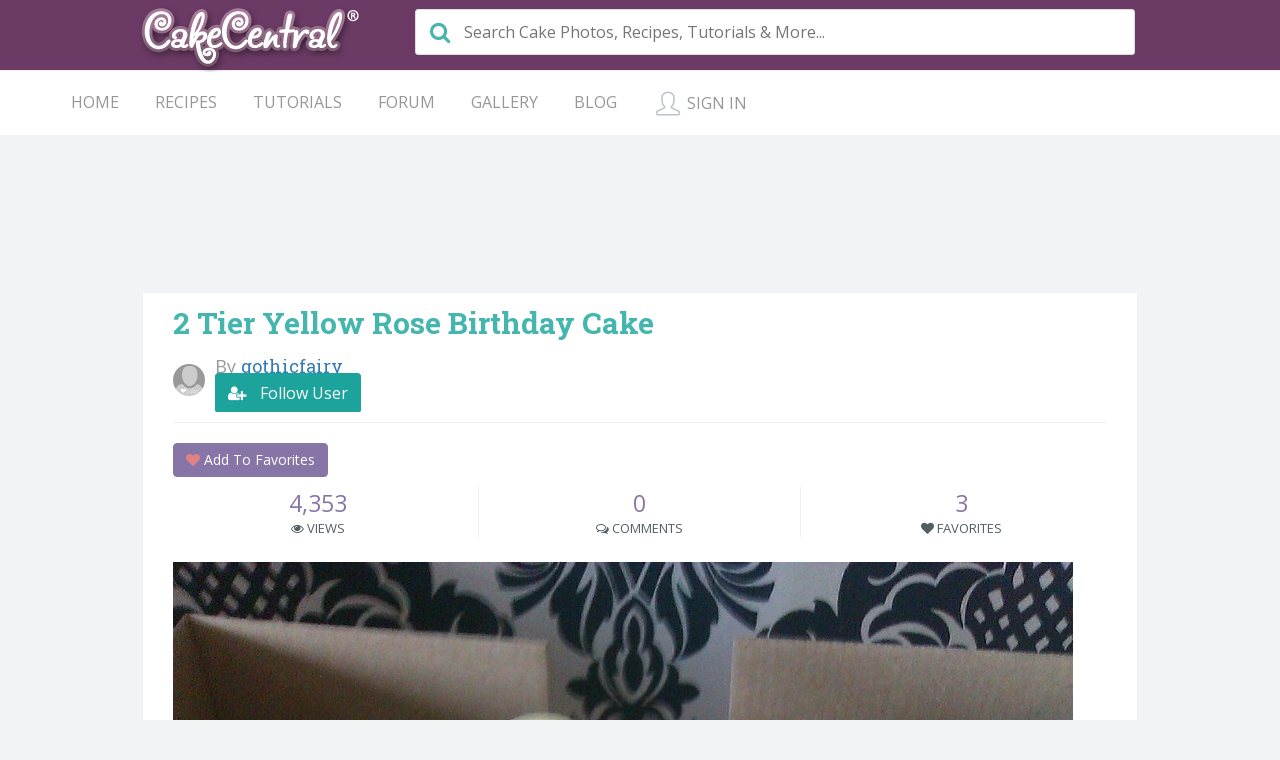

--- FILE ---
content_type: text/html; charset=UTF-8
request_url: https://www.cakecentral.com/gallery/i/2114270/2-tier-yellow-rose-birthday-cake
body_size: 8733
content:
<!DOCTYPE html>
<!--[if IE 8]>
<html lang="en" class="ie8 no-js"> <![endif]-->
<!--[if IE 9]>
<html lang="en" class="ie9 no-js"> <![endif]-->
<!--[if !IE]><!-->
<html lang="en">
<!--<![endif]-->
<!-- BEGIN HEAD -->

<head>

    

    <!-- NextMillennium Ads -->
        <script>
            var a= document.createElement('script');a.src = 'https://powerad.ai/script.js';a.setAttribute('async','');top.document.querySelector('head').appendChild(a);
        </script>
        <!-- End of NextMillennium Ads -->

        <script type="text/javascript">
            window._taboola = window._taboola || [];
            _taboola.push({article:'auto'});
            !function (e, f, u, i) {
                if (!document.getElementById(i)){
                    e.async = 1;
                    e.src = u;
                    e.id = i;
                    f.parentNode.insertBefore(e, f);
                }
            }(document.createElement('script'),
                document.getElementsByTagName('script')[0],
                '//cdn.taboola.com/libtrc/nicherev-cakecentral/loader.js',
                'tb_loader_script');
            if(window.performance && typeof window.performance.mark == 'function')
            {window.performance.mark('tbl_ic');}
        </script>
        
        <script data-cfasync="false" type="text/javascript">
            var googletag = googletag || {};googletag.cmd = googletag.cmd || [];
            var dhbAPI = dhbAPI || {};
            dhbAPI.hitTime = Date.now();
            dhbAPI.queue = dhbAPI.queue || [];
            dhbAPI.config = dhbAPI.config || {};


        </script>



    <!-- Google Tag Manager -->
    <script>(function(w,d,s,l,i){w[l]=w[l]||[];w[l].push({'gtm.start':
				new Date().getTime(),event:'gtm.js'});var f=d.getElementsByTagName(s)[0],
			j=d.createElement(s),dl=l!='dataLayer'?'&l='+l:'';j.async=true;j.src=
			'https://www.googletagmanager.com/gtm.js?id='+i+dl;f.parentNode.insertBefore(j,f);
		})(window,document,'script','dataLayer','GTM-5LK9XG');</script>
    <!-- End Google Tag Manager -->

    <meta charset="utf-8"/>
    <meta http-equiv="X-UA-Compatible" content="IE=edge">
    <meta content="width=device-width, initial-scale=1.0" name="viewport"/>
    <meta name="application-name" content="CakeCentral"/>


    <!-- SE::generate() -->

            <title>2 Tier Yellow Rose Birthday Cake - CakeCentral.com</title>
<meta name="description" content="2 Tier Yellow Rose Birthday Cake This was made for a friend who loves chocolate and yellow roses. The sponge is chocolate orange with a...">
<meta property="article:published_time" content="2011-08-01T19:09:21+00:00">
<meta property="article:modified_time" content="2016-02-29T20:43:13+00:00">
<meta property="og:title" content="2 Tier Yellow Rose Birthday Cake" />
<meta property="og:description" content="2 Tier Yellow Rose Birthday Cake This was made for a friend who loves chocolate and yellow roses. The sponge is chocolate orange with a..." />
<meta property="og:url" content="https://www.cakecentral.com/gallery/i/2114270/2-tier-yellow-rose-birthday-cake" />
<meta property="og:site_name" content="CakeCentral" />
<meta property="og:type" content="article" />
<meta property="og:article:publisher" content="https://www.facebook.com/cakecentral/" />
<meta property="og:og:locale" content="en" />
<meta property="og:og:updated_time" content="2016-02-29T20:43:13+00:00" />
<meta property="og:image" content="https://cdn001.cakecentral.com/gallery/2015/03/900_6991584nEc_2-tier-yellow-rose-birthday-cake.jpg" />

<meta name="twitter:card" content="summary_large_image" />
<meta name="twitter:site" content="@cakecentral" />
<meta name="twitter:title" content="2 Tier Yellow Rose Birthday Cake" />
<meta name="twitter:description" content="2 Tier Yellow Rose Birthday Cake This was made for a friend who loves chocolate and yellow roses. The sponge is chocolate orange with a..." />
<meta name="twitter:type" content="article" />
<meta name="twitter:url" content="https://www.cakecentral.com/gallery/i/2114270/2-tier-yellow-rose-birthday-cake" />
<meta name="twitter:images0" content="https://cdn001.cakecentral.com/gallery/2015/03/900_6991584nEc_2-tier-yellow-rose-birthday-cake.jpg" />
    

    <meta name="base_url" content="https://www.cakecentral.com">
            <link rel="canonical" href="https://www.cakecentral.com/gallery/i/2114270/2-tier-yellow-rose-birthday-cake"/>     <link rel="publisher" href="https://plus.google.com/+cakecentral"/>


    <link rel="shortcut icon" href="//cdn001.cakecentral.com/icons/favicons/favicon.ico" type="image/x-icon"/>
    <link rel="apple-touch-icon" sizes="57x57" href="//cdn001.cakecentral.com/icons/favicons/apple-touch-icon-57x57.png">
    <link rel="apple-touch-icon" sizes="60x60" href="//cdn001.cakecentral.com/icons/favicons/apple-touch-icon-60x60.png">
    <link rel="apple-touch-icon" sizes="72x72" href="//cdn001.cakecentral.com/icons/favicons/apple-touch-icon-72x72.png">
    <link rel="apple-touch-icon" sizes="76x76" href="//cdn001.cakecentral.com/icons/favicons/apple-touch-icon-76x76.png">
    <link rel="apple-touch-icon" sizes="114x114" href="//cdn001.cakecentral.com/icons/favicons/apple-touch-icon-114x114.png">
    <link rel="apple-touch-icon" sizes="120x120" href="//cdn001.cakecentral.com/icons/favicons/apple-touch-icon-120x120.png">
    <link rel="apple-touch-icon" sizes="144x144" href="//cdn001.cakecentral.com/icons/favicons/apple-touch-icon-144x144.png">
    <link rel="apple-touch-icon" sizes="152x152" href="//cdn001.cakecentral.com/icons/favicons/apple-touch-icon-152x152.png">
    <link rel="apple-touch-icon" sizes="180x180" href="//cdn001.cakecentral.com/icons/favicons/apple-touch-icon-180x180.png">
    <link rel="icon" type="image/png" href="//cdn001.cakecentral.com/icons/favicons/favicon-32x32.png" sizes="32x32">
    <link rel="icon" type="image/png" href="//cdn001.cakecentral.com/icons/favicons/android-chrome-192x192.png" sizes="192x192">
    <link rel="icon" type="image/png" href="//cdn001.cakecentral.com/icons/favicons/favicon-96x96.png" sizes="96x96">
    <link rel="icon" type="image/png" href="//cdn001.cakecentral.com/icons/favicons/favicon-16x16.png" sizes="16x16">
    <link rel="manifest" href="//cdn001.cakecentral.com/icons/favicons/manifest.json">
    <link rel="mask-icon" href="//cdn001.cakecentral.com/icons/favicons/safari-pinned-tab.svg" color="#64375f">
    <meta name="msapplication-TileColor" content="#64375f">
    <meta name="msapplication-TileImage" content="//cdn001.cakecentral.com/icons/favicons/mstile-144x144.png">
    <meta name="theme-color" content="#64375f">

    <link href='https://fonts.googleapis.com/css?family=Roboto+Slab:400,300,700|Roboto:400,300,700|Open+Sans:400,300,400italic,600,700'
          rel='stylesheet' type='text/css'>


    <!-- BEGIN GLOBAL MANDATORY STYLES -->
    <link href="//cdn1.cakecentral.com/themes/cakev6/assets/global/plugins/font-awesome/css/font-awesome.min.css"
          rel="stylesheet" type="text/css"/>
    <link href="//cdn1.cakecentral.com/themes/cakev6/assets/global/plugins/simple-line-icons/simple-line-icons.min.css"
          rel="stylesheet" type="text/css"/>
    <link href="//cdn1.cakecentral.com/themes/cakev6/assets/global/plugins/bootstrap/css/bootstrap.min.css"
          rel="stylesheet" type="text/css"/>
    <link href="//cdn1.cakecentral.com/themes/cakev6/assets/global/plugins/bootstrap-select/css/bootstrap-select.min.css"
          rel="stylesheet" type="text/css"/>
    <link href="//cdn1.cakecentral.com/themes/cakev6/assets/global/plugins/bootstrap-select/css/bootstrap-select.min.css"
          rel="stylesheet" type="text/css"/>
    <link href="//cdn1.cakecentral.com/build/v6/js/plugins/jquery-ui/jquery-ui.min.css" rel="stylesheet"
          type="text/css"/>


    <link rel="stylesheet" href="//cdn1.cakecentral.com/build/v6/css/app5.20180821.01.css" type="text/css"/>

    <style>
        .gpt-unit { display:block; text-align:center; }
    </style>
        

     <script type="application/ld+json">
{
    "@context": "http://schema.org",
    "@type": "Article",
    "mainEntityOfPage": {
        "@type": "WebPage",
        "@id": "https://www.cakecentral.com/gallery/i/2114270/2-tier-yellow-rose-birthday-cake"
    },
    "headline": "2 Tier Yellow Rose Birthday Cake",   "image": {
                "@type": "ImageObject",
        "url": "https://cdn001.cakecentral.com/gallery/2015/03/1024x768_6991584nEc_2-tier-yellow-rose-birthday-cake.jpg",
        "width": 1024,
        "height": 768
    },
    "thumbnailUrl" : "https://cdn001.cakecentral.com/gallery/2015/03/1024x768_6991584nEc_2-tier-yellow-rose-birthday-cake.jpg",
     "datePublished": "2011-08-01T19:09:21+00:00 }}", "dateModified": "2016-02-29T20:43:13+00:00",
         "author": {
        "@type": "Person",
        "name": "gothicfairy"
    },
    
    "publisher": {
        "@type": "Organization",
        "name": "CakeCentral",
        "logo": {
            "@type": "ImageObject",
            "url": "https://cdn001.cakecentral.com/build/v5/logo/cakecentral-logo-183x60.png",
            "width": 183,
            "height": 60
        }
    },
    "keywords" : "birthday,yellow-rose,rose,yellow,Birthday Cakes",
             "isFamilyFriendly" : "True",
            
    "inLanguage" : "en-us",
    "description" : "2 Tier Yellow Rose Birthday Cake This was made for a friend who loves chocolate and yellow roses. The sponge is chocolate orange with a..."
      }
       </script>
    
        
    <script data-cfasync="false" type='text/javascript'>
        UPLOADCARE_PUBLIC_KEY = '48194583bfe0961d9e72';


        function cakecentral_gpt_display(divId) {

            return divId;
            /*
            var parentEl = document.getElementById(divId + '-parent');
            if (typeof parentEl == "undefined" || !parentEl) {
                return;
            }
            var newSlotDiv = document.createElement('div');
            newSlotDiv.id = divId;


            var script = document.createElement('script');
            script.type = 'text/javascript';
            script.innerHTML = 'googletag.cmd.push(function () { console.log("Firing googletag.display ' + divId + '"); googletag.display("' + divId + '"); })';
            newSlotDiv.appendChild(script);

            parentEl.appendChild(newSlotDiv);
*/
        }


    </script>

    <!-- END THEME LAYOUT STYLES -->
</head>
<!-- END HEAD -->

<body class="page-container-bg-solid" style="background-color:#F2F3F5">
<!-- Google Tag Manager (noscript) -->
<noscript><iframe src="https://www.googletagmanager.com/ns.html?id=GTM-5LK9XG" height="0" width="0" style="display:none;visibility:hidden"></iframe></noscript>
<!-- End Google Tag Manager (noscript) -->

<div class="page-wrapper" id="pageBodyWrapper">
    <div class="page-wrapper-row">
        <div class="page-wrapper-top" style="background-color:#ffffff;">
            <!-- BEGIN HEADER -->
            <div class="page-header">
                <!-- BEGIN HEADER TOP -->
                <div class="page-header-top">

                    <div style="max-width: 1000px; margin-left: auto; margin-right: auto;">

                        <!-- BEGIN LOGO -->
                        <div class="col-lg-3 col-md-3 col-sm-4 text-center" style="z-index:99999;">

                            <div class="page-logo">
                                <a href="/">
                                    <img src="//cdn001.cakecentral.com/assets/img/cakecentral-220x68.png"
                                         alt="Cake Central CakeCentral.com is the world's largest cake community for cake decorating professionals and enthusiasts."
                                         class="logo-default">
                                </a>
                            </div>

                            <!-- BEGIN RESPONSIVE MENU TOGGLER -->
                            <a href="javascript:;" class="menu-toggler"></a>
                            <!-- END RESPONSIVE MENU TOGGLER -->


                        </div>
                        <!-- END LOGO -->


                        <!-- BEGIN TOP NAVIGATION MENU -->
                        <div class="col-lg-9 col-md-9 col-sm-8 ">

                            <div class="top-menu">

                                <!-- BEGIN HEADER SEARCH BOX -->
<div class="nav-searchbar text-left" >
    <form class="navbar-search-bar highlight-search" name="searchForm" id="searchForm" autocomplete="off" method="get">
    <div class="form-group navbar-search-shell" role="search">
        <div class="input-icon input-icon-lg">
            <i class="fa fa-search"></i>
            <input id="navSearchInput" value="" name="search" type="text" class="navbar-search-box" placeholder="Search Cake Photos, Recipes, Tutorials & More..." spellcheck="false">
        </div>
        <button class="search-submit" type="submit"></button>
    </div>
    </form>


    <div id="navSearchAutoSuggestContainer"  class="autoSugContainer">
        <div class="auto-suggest-group" data-type="photo" ><i class="label-left-icon fa fa-camera-retro"></i>
            <div class="autoSug search"><span class="search-query"><b></b></span> <span class="in-category">in <em>Photos</em></span>
            </div>
        </div>
        <div class="auto-suggest-group" data-type="forum"><i class="label-left-icon fa fa-comments-o"></i>
            <div class="autoSug search"><span class="search-query"><b></b></span> <span class="in-category">in <em>Forum</em></span>
            </div>
        </div>

                    <div class="auto-suggest-group" data-type="blog"><i class="label-left-icon "></i>
                <div class="autoSug search"><span class="search-query"><b></b></span> <span class="in-category">in <em>Blog Post</em></span>
                </div>
            </div>
                    <div class="auto-suggest-group" data-type="recipe"><i class="label-left-icon "></i>
                <div class="autoSug search"><span class="search-query"><b></b></span> <span class="in-category">in <em>Recipe</em></span>
                </div>
            </div>
                    <div class="auto-suggest-group" data-type="tutorial"><i class="label-left-icon "></i>
                <div class="autoSug search"><span class="search-query"><b></b></span> <span class="in-category">in <em>Tutorial</em></span>
                </div>
            </div>
        
       
    </div>


</div>

<!-- END HEADER SEARCH BOX -->
                            </div>
                        </div>


                        <!-- END TOP NAVIGATION MENU -->


                    </div>


                </div>
                <!-- END HEADER TOP -->


                <!-- BEGIN HEADER MENU -->

                <div class="page-header-menu">
                    <div class="container">

    <div class="hor-menu  " >
        <ul class="nav navbar-nav" id="mainMenuList" >


            <li aria-haspopup="false" >
                <a href="/"> Home
                </a>
            </li>

            <li aria-haspopup="true" class="menu-dropdown mega-menu-dropdown  mega-menu-full">
                <a href="/recipes"> Recipes
                    <span class="arrow"></span>
                </a>
                <ul class="dropdown-menu" style="min-width: 710px">
                    <li>
                        <div class="mega-menu-content">

                            <div class="row" id="recipesMenu"></div>

                        </div>
                    </li>
                </ul>
            </li>


            <li aria-haspopup="true" class="menu-dropdown mega-menu-dropdown  mega-menu-full">
                <a href="/tutorials"> Tutorials
                    <span class="arrow"></span>
                </a>
                <ul class="dropdown-menu" style="min-width: 710px">
                    <li>
                        <div class="mega-menu-content">

                            <div class="row" id="tutorialsMenu"></div>

                        </div>
                    </li>
                </ul>
            </li>

            <li aria-haspopup="true" class="menu-dropdown mega-menu-dropdown  mega-menu-full">
                <a href="/forum"> Forum
                    <span class="arrow"></span>
                </a>
                <ul class="dropdown-menu" style="min-width: 710px">
                    <li>
                        <div class="mega-menu-content">

                            <div class="row" id="forumMenu"></div>

                        </div>
                    </li>
                </ul>
            </li>


            <li aria-haspopup="true" class="menu-dropdown mega-menu-dropdown">
                <a href="/gallery"> Gallery
                    <span class="arrow"></span>
                </a>
                <ul class="dropdown-menu">
                    <li>
                        <div class="mega-menu-content">

                            <div class="row" id="galleryMenu"></div>

                        </div>
                    </li>
                </ul>
            </li>


            <li aria-haspopup="false" >
                <a href="/blog"> Blog
                </a>
            </li>


            <li aria-haspopup="true" class="menu-dropdown mega-menu-dropdown  mega-menu-full" style="border-right: solid 1px #efefef;display:none;">
                <a href="http://shop.cakecentralmagazine.com/" target="_blank"> Magazine
                    <span class="arrow"></span>
                </a>
                <ul class="dropdown-menu" style="min-width: 710px">
                    <li>
                        <div class="mega-menu-content">

                            <div class="row">
    <div class="col-sm-2">


        <a href="http://shop.cakecentralmagazine.com/products/cake-central-magazine-volume-8-issue-2-pdf" target="_blank">
            <img src="//assets.cakecentralmagazine.com/wp-content/uploads/2017/04/cakecentral-magazine-vol8-iss2-cover-web-200x259.jpg" class="img-responsive" alt="Cake Central Magazine ON THE COVER Cakes Across America visits Utah Beyond Glaze - Exploring the doughnut tower wedding trend Intricate Origami Cakes Origami...">
        </a>

    </div>



    <div class="col-sm-5">


        <h2>Experience the world of cake decorating like never before with Cake Central Magazine!</h2>
        <a class="btn purple-plum btn-lg" href="http://shop.cakecentralmagazine.com/products/cake-central-digital-magazine-subscription" target="_blank">
            SUBSCRIBE NOW
        </a>
        <p>
            When you purchase a digital subscription to Cake Central Magazine, you will get an instant and automatic download of the most recent issue.
        </p>
    </div>

    <div class="col-sm-5">

        
            <a href="http://shop.cakecentralmagazine.com/products/cake-central-magazine-volume-5-issue-4-pdf" target="_blank">
                <img src="//assets.cakecentralmagazine.com/wp-content/uploads/2016/12/v5i4_banner-600x243.jpg" class="img-responsive" alt="Cake Central Magazine">
            </a>
            </div>

</div>

                        </div>
                    </li>
                </ul>
            </li>

            <li class="menu-dropdown mega-menu-account hidden" id="loginLink">
                <a href="https://www.cakecentral.com/profile/login"> <i class="icon-user"></i> Sign In
                    <span class="arrow"></span>
                </a>
            </li>


        </ul>
    </div>

</div>


                </div>
                <!-- END HEADER MENU -->
            </div>
            <!-- END HEADER -->
        </div>
    </div>
    <div class="page-wrapper-row full-height">
        <div class="page-wrapper-middle">
            <!-- BEGIN CONTAINER -->
            <div class="page-container" style="max-width: 1000px; margin-left: auto; margin-right: auto;float:none;">
                <!-- BEGIN CONTENT -->
                <div class="page-content-wrapper">
                    <!-- BEGIN CONTENT BODY -->

                    <!-- BEGIN PAGE CONTENT BODY -->
                    <div class="page-content">


                        <!-- BEGIN PAGE CONTENT INNER -->
                        <div class="page-content-inner" id="mainContentWrapper">

                                                            <aside  role="complementary" itemscope itemtype="http://schema.org/WPSideBar">

   <div class="row">
    <div class="col-lg-12 text-center">

    <div id="div-gpt-ad-1533026862926-0" class="gpt-unit">
        <script data-cfasync="false" type='text/javascript'>

			googletag.cmd.push(function () {
				googletag.display('div-gpt-ad-1533026862926-0');
			});

        </script>
    </div>









    </div>
   </div>

</aside>                            
                            <div class="row">


                                <div class="col-md-12">


                                    <!-- BEGIN PAGE CONTENT INNER -->


                                    <div class="mt-content-body" id="startMainContent">


                                        
                                                                                                                        
    



    <main class="blog-page blog-content-cc">
        <div class="blog-single-content blog-container">


            <header class="blog-single-head">
                <h2 class="blog-single-head-title" ><a href="https://www.cakecentral.com/gallery/i/2114270/2-tier-yellow-rose-birthday-cake" title="2 Tier Yellow Rose Birthday Cake" rel="bookmark">2 Tier Yellow Rose Birthday Cake</a></h2>

                <div class="author-byline row">

                    <div class="col-md-6">
                        <div class="row">
                            <div class="media-left media-middle ">
                                <a href="https://www.cakecentral.com/u/699158/gothicfairy">
                                    <img src="//cdn001.cakecentral.com/avatars/default/cakecentral-default-avatar-100x100.png" alt="gothicfairy Cake Central Cake Decorator Profile" class="img-circle" width="32" height="32">
                                </a>

                            </div>

                            <div class="media-body media-middle " >

                                <div class="entry-author-info">

                                    By <a href="https://www.cakecentral.com/u/699158/gothicfairy"  rel="author"> <span class="entry-author-name">gothicfairy</span></a>



                                  <div class="followbutton" data-id="699158" data-type="user"></div>









                                </div>





                            </div>

                        </div>

                    </div>
                    <div class="col-md-6" style="margin-top: 10px;">
                        <div class="addthis_inline_share_toolbox"></div>


                    </div>

                </div>

            </header>



            <div id="statsButtons" data-id="2114270" data-type="image"></div>




            <div class="row">
                <div class="col-lg-12">










                    
                        <a href="//cdn001.cakecentral.com/gallery/2015/03/900_6991584nEc_2-tier-yellow-rose-birthday-cake.jpg" data-lightbox="image-2114270" data-title="2 Tier Yellow Rose Birthday Cake">
                            <img src="//cdn001.cakecentral.com/gallery/2015/03/900_6991584nEc_2-tier-yellow-rose-birthday-cake.jpg" class="img-responsive" style="margin:10px 0;" alt="2 Tier Yellow Rose Birthday Cake on Cake Central" title="2 Tier Yellow Rose Birthday Cake on Cake Central">
                        </a>


                    






                    <div class="blog-single-desc" >

                        <p>This was made for a friend who loves chocolate and yellow roses.  The sponge is chocolate orange with a chocolate fudge buttercream  TFL x</p>

                    </div>

                </div>







            </div>










                            <footer class="blog-single-foot">

                    <ul class="blog-post-tags">
                        
                            <li class="uppercase">
                                <a href="https://www.cakecentral.com/gallery/tag/birthday" rel="tag">birthday</a>
                            </li>

                        
                            <li class="uppercase">
                                <a href="https://www.cakecentral.com/gallery/tag/yellow-rose" rel="tag">yellow-rose</a>
                            </li>

                        
                            <li class="uppercase">
                                <a href="https://www.cakecentral.com/gallery/tag/rose" rel="tag">rose</a>
                            </li>

                        
                            <li class="uppercase">
                                <a href="https://www.cakecentral.com/gallery/tag/yellow" rel="tag">yellow</a>
                            </li>

                        
                            <li class="uppercase">
                                <a href="https://www.cakecentral.com/gallery/tag/birthday-cakes" rel="tag">Birthday Cakes</a>
                            </li>

                        
                    </ul>


                </footer><!-- .tags -->
            


            


            <div class="blog-comments" id="comments">

                <div class="pull-right"> <div class="followbutton" data-id="2114270" data-type="image"></div>
</div>
                <h3 class="sbold blog-comments-title">Comments  </h3>
                <div class="c-comment-list" >

                    
                        <h4 class="media-heading">No Comments Yet</h4>




                    
                </div>

                <hr>



            <div id="commentFormBody" data-id="2114270" data-type="image"></div>



            </div>


        </div>
    </main>


    <input id="image-id" name="image-id" type="hidden" value="2114270">







                                        <div class="row">
    <div class="col-md-12 gpt-unit">
        <div id="amzn-assoc-ad-76f7cffe-c761-49ca-9db9-d9a3c228d0a1"></div><script async src="//z-na.amazon-adsystem.com/widgets/onejs?MarketPlace=US&adInstanceId=76f7cffe-c761-49ca-9db9-d9a3c228d0a1"></script>
    </div>
</div>



                                        <div class="row">
                                            <div class="col-md-12">

                                                <div id="taboola-below-article-thumbnails"></div>
                                                <script type="text/javascript">
													window._taboola = window._taboola || [];
													_taboola.push({
														mode: 'thumbnails-a',
														container: 'taboola-below-article-thumbnails',
														placement: 'Below Article Thumbnails',
														target_type: 'mix'
													});
                                                </script>

                                            </div>
                                        </div>


                                    </div>


                                </div>


                            </div>
                            <!-- END PAGE CONTENT INNER -->


                        </div>
                    </div>
                </div>
                <!-- END PAGE CONTENT BODY -->
                <!-- END CONTENT BODY -->
            </div>
            <!-- END CONTENT -->


        </div>
    </div>

    <div class="page-wrapper-row">
    <div class="page-wrapper-bottom">

    <!-- BEGIN PRE-FOOTER -->
<div class="page-prefooter">
    <div class="container">
        <div class="row">
            <div class="col-md-3 col-sm-6 col-sm-12 footer-block">
                <h2 >About</h2>
                <h1 style="font-size:14px">
                    CakeCentral.com is the world's largest cake community for cake decorating professionals and enthusiasts.

                <h5 style="margin:4px 0;"><small><a href="/privacy">Privacy Policy</a> <a href="/terms-of-use">Terms Of Use</a></small></h5>
                </h1>

            </div>
            <div class="col-md-3 col-sm-6 col-sm-12 footer-block">
                <h2 >Newsletter Subscribe</h2>
                <div class="subscribe-form">

                    <form action="https://www.cakecentral.com/api/newsletter/sendy" method="post" id="CMsubForm">
                        <div class="input-group">
                            <input id="email" name="email" type="email" required placeholder="mail@email.com" class="form-control">
                            <input type="hidden" name="type" value="2">
                            <input type="hidden" name="list" value="892iumvrJovqNg8K0qEnDEVw"/>
                            <span class="input-group-btn">
							<button class="btn" type="submit">Submit</button>
							</span>
                        </div>

                    </form>


                </div>
            </div>
            <div class="col-md-3 col-sm-6 col-sm-12 footer-block">
                <h2>Follow Us On</h2>
                <ul class="social-icons">
                    <li>
                        <a href="https://www.linkedin.com/company/cake-central-media-corp" data-original-title="linkedin" class="linkedin"></a>
                    </li>
                    <li>
                        <a href="https://www.youtube.com/c/cakecentral" data-original-title="youtube" class="youtube"></a>
                    </li>
                    <li>
                        <a href="https://www.facebook.com/cakecentral" data-original-title="facebook" class="facebook"></a>
                    </li>
                    <li>
                        <a href="https://twitter.com/cakecentral" data-original-title="twitter" class="twitter"></a>
                    </li>
                    <li>
                        <a href="https://www.pinterest.com/cakecentral/" data-original-title="pinterest" class="pintrest"></a>
                    </li>
                    <li>
                        <a href="https://instagram.com/cakecentral" data-original-title="instagram" class="instagram"></a>
                    </li>
                    <li>
                        <a href="https://plus.google.com/+cakecentral/about" data-original-title="googleplus" class="googleplus"></a>
                    </li>



                </ul>
            </div>
            <div class="col-md-3 col-sm-6 col-sm-12 footer-block">
                <h2>Contacts</h2>
                <address class="margin-bottom-40">
                    Phone: 866.878.3133<br>
                    Email:
                    <a href="javascript:void(0)" data-uv-lightbox="classic_widget" data-uv-mode="support" data-uv-primary-color="#64375f" data-uv-link-color="#45b6ae"><span class="__cf_email__" data-cfemail="b9caccc9c9d6cbcdf9dad8d2dcdadcd7cdcbd8d597dad6d4">[email&#160;protected]</span></a>
                </address>
            </div>
        </div>

    </div>
</div>
<!-- END PRE-FOOTER -->
<!-- BEGIN FOOTER -->
<div class="page-footer">
    <div class="container">
        2004 - 2026 © Cake Central Media Corp. All Rights Reserved.
    </div>
    <div class="scroll-to-top">
        <i class="icon-arrow-up"></i>
    </div>

</div>



    </div>
</div>

</div>







<div id="login-overlay" class="modal fade" tabindex="-1" data-width="760">
    <div class="modal-dialog">
        <div class="modal-content">
        <div class="modal-header">
            <button type="button" class="close" data-dismiss="modal" aria-hidden="true"></button>
            <h4 class="modal-title" id="myModalLabel">Login to&nbsp;Cake Central</h4>
        </div>
        <div class="modal-body">

            <div class="row">
    <div class="col-lg-6 col-md-6">
        <div class="well">
            <form id="login-form" role="form" method="post" accept-char="UTF-8" action="https://www.cakecentral.com/profile/login" autocomplete="off" >
                <input type="hidden" name="_token" value="">
                <input type="hidden" name="_return" value="">


                <div class="form-group">
                    <label for="login" class="control-label">Username / Email</label>
                    <input type="text" class="form-control" name="login" value="" required="" title="Please enter you username or email" placeholder="example@gmail.com">
                    <span class="help-block"></span>
                </div>
                <div class="form-group">
                    <label for="password" class="control-label">Password</label>
                    <input type="password" class="form-control" name="password" value="" required="" title="Please enter your password">
                    <span class="help-block"></span>
                </div>
                <div id="loginErrorMsg" class="alert alert-error hide">Wrong username or password</div>
                <div class="checkbox">
                    <label>
                        <input type="checkbox" name="remember" id="remember" value="1" />
                        Remember me

                    </label>
                    <p class="help-block">(if this is a private computer)</p>
                </div>
                <button type="submit" class="btn btn-success btn-block">Login</button>
                <a href="https://www.cakecentral.com/profile/reminder">Forgot </a>
            </form>
        </div>
    </div>
    <div class="col-lg-6 col-md-6">
                    <span class="lead">
                        Register now for
                        <span class="text-success">FREE</span>
                    </span>
        <ul class="list-unstyled" style="line-height: 2;margin-top:10px">
            <li><span class="fa fa-check text-success"></span> Ask questions in the forums</li>
            <li><span class="fa fa-check text-success"></span> Add your photos, recipes &amp; tutorials</li>
            <li><span class="fa fa-check text-success"></span> Save your favorites</li>
            <li><span class="fa fa-check text-success"></span> Comment on recipes, tutorials and photos</li>
            <li><span class="fa fa-check text-success"></span> Enter Contests and Win Prizes!</li>
        </ul>                    <p>
            <a href="/join" class="btn btn-info btn-block">Yes please, register now!</a>
        </p>

    </div>
</div>

        </div>
    </div> </div>

</div>















<div id="flag-overlay" class="modal fade" tabindex="-1" data-width="760">
    <div class="modal-dialog">
        <div class="modal-content">
    <form id="flag-form" role="form" method="post" accept-char="UTF-8" action="https://www.cakecentral.com/moderate/flag/create" autocomplete="off" >
        <input type="hidden" name="_token" value="">
    <div class="modal-header">
        <button type="button" class="close" data-dismiss="modal" aria-hidden="true"></button>
        <h4 class="modal-title" id="myModalLabel">Report This to Moderators?</h4>
    </div>
    <div class="modal-body">

        <input type="hidden" name="id" id="flagId" value="">
        <input type="hidden" name="type" id="flagType" value="">
        <input type="hidden" name="url" id="flagURL" value="">


        <div class="form-group">
            <label for="reason" class="control-label">Reason For Report</label>
            <select name="reason" id="reason" class="form-control">
                <option value="spam">Spam</option>
                <option value="inappropriate">Inappropriate Content</option>
                <option value="duplicate">Duplicate</option>
                <option value="other">Other</option>
            </select>
            <span class="help-block"></span>
        </div>
        <div class="form-group">
            <label for="notes" class="control-label">Anything else you want to tell us?</label>
            <textarea name="notes" id="notes" class="form-control"></textarea>
            <span class="help-block"></span>
        </div>


    </div>
    <div class="modal-footer">
        <button type="button" class="btn btn-default" data-dismiss="modal">Cancel</button>
        <button type="submit" class="btn green-seagreen">Send Report</button>
    </div>
        </form>
        </div>  </div>
</div>






<!--[if lt IE 9]>
<script data-cfasync="true" src="//cdn1.cakecentral.com/themes/cakev6/assets/global/plugins/respond.min.js"></script>
<script data-cfasync="true" src="//cdn1.cakecentral.com/themes/cakev6/assets/global/plugins/excanvas.min.js"></script>
<script data-cfasync="true" src="//cdn1.cakecentral.com/themes/cakev6/assets/global/plugins/ie8.fix.min.js"></script>
<![endif]-->


<!-- BEGIN CORE PLUGINS -->
<script data-cfasync="false" src="/cdn-cgi/scripts/5c5dd728/cloudflare-static/email-decode.min.js"></script><script data-cfasync="false" src="//cdn1.cakecentral.com/build/v6/js/plugins/jquery.min.js"
        type="text/javascript"></script>
<script data-cfasync="false" src="//cdn1.cakecentral.com/build/v6/js/plugins/jquery-ui/jquery-ui.min.js"
        type="text/javascript"></script>
<script data-cfasync="true" src="//cdn1.cakecentral.com/build/v6/js/plugins/bootstrap/js/bootstrap.min.js"
        type="text/javascript"></script>
<script data-cfasync="true" src="//cdn1.cakecentral.com/build/v6/js/plugins/js.cookie.min.js"
        type="text/javascript"></script>
<script data-cfasync="true" src="//cdn1.cakecentral.com/build/v6/js/plugins/jquery-slimscroll/jquery.slimscroll.min.js"
        type="text/javascript"></script>
<script data-cfasync="true" src="//cdn1.cakecentral.com/build/v6/js/plugins/jquery.blockui.min.js"
        type="text/javascript"></script>
<script data-cfasync="true" src="//cdn1.cakecentral.com/build/v6/js/plugins/bootstrap-toastr/toastr.min.js"
        type="text/javascript"></script>
<script data-cfasync="false" src="https://js.pusher.com/3.2/pusher.min.js"></script>


<script data-cfasync="true" src="//cdn1.cakecentral.com/build/v6/js/plugins/typeahead/handlebars.min.js"
        type="text/javascript"></script>
<script data-cfasync="true" src="//cdn1.cakecentral.com/build/v6/js/plugins/typeahead/typeahead.bundle.min.js"
        type="text/javascript"></script>
<script data-cfasync="true"
        src="//cdn1.cakecentral.com/build/v6/js/plugins/bootstrap-hover-dropdown/bootstrap-hover-dropdown.min.js"
        type="text/javascript"></script>
<script data-cfasync="true" src="//cdn1.cakecentral.com/build/v6/js/plugins/jquery-validation/js/jquery.validate.min.js"
        type="text/javascript"></script>
<script data-cfasync="true"
        src="//cdn1.cakecentral.com/build/v6/js/plugins/jquery-validation/js/additional-methods.min.js"
        type="text/javascript"></script>
<script data-cfasync="true"
        src="//cdn1.cakecentral.com/build/v6/js/plugins/bootstrap-datepicker/js/bootstrap-datepicker.min.js"
        type="text/javascript"></script>
<script data-cfasync="true" src="//cdn1.cakecentral.com/build/v6/js/plugins/fancybox/source/jquery.fancybox.pack.js"
        type="text/javascript"></script>
<script data-cfasync="true"
        src="//cdn1.cakecentral.com/build/v6/js/plugins/bootstrap-wizard/jquery.bootstrap.wizard.min.js"
        type="text/javascript"></script>
<script data-cfasync="true" src="//cdn1.cakecentral.com/build/v6/js/plugins/bootbox/bootbox.min.js"
        type="text/javascript"></script>
<script data-cfasync="true"
        src="//cdn1.cakecentral.com/build/v6/js/plugins/bootstrap-confirmation/bootstrap-confirmation.min.js"
        type="text/javascript"></script>
<script data-cfasync="true"
        src="//cdn1.cakecentral.com/build/v6/js/plugins/bootstrap-editable/bootstrap-editable/js/bootstrap-editable.min.js"
        type="text/javascript"></script>
<script charset="utf-8" src="https://ucarecdn.com/libs/widget/2.10.3/uploadcare.full.min.js" data-cfasync="true"></script>
<script src="//cdn1.cakecentral.com/build/v6/js/plugins/summernote.js" data-cfasync="true"></script>
<script src="//cdn1.cakecentral.com/build/v6/js/plugins/summernote-ext-emoji.js" data-cfasync="true"></script>
<script src="//cdn1.cakecentral.com/build/v6/js/plugins/summernote-ext-uc.js" data-cfasync="true"></script>

<script>
    $(document).ready(function() {

        $('#summernote').on('summernote.change', function(we, contents, $editable) {
            console.log('summernote\'s content is changed.');
        });
    });
</script><script data-cfasync="false" src="//cdn1.cakecentral.com/build/v6/js/app5.20170816.02.min.js"></script>
<script data-cfasync="false" src="https://www.cakecentral.com/esi/app/app.js?v=20180401"></script>
<!-- END CORE PLUGINS -->





<script>

    $.ajaxSetup({
        headers: {
            'X-CSRF-TOKEN': $('meta[name="csrf-token"]').attr('content')
        }
    });

    

    jQuery(document).ready(function () {

                

    });
</script>



<!-- END THEME LAYOUT SCRIPTS -->
<script defer src="https://static.cloudflareinsights.com/beacon.min.js/vcd15cbe7772f49c399c6a5babf22c1241717689176015" integrity="sha512-ZpsOmlRQV6y907TI0dKBHq9Md29nnaEIPlkf84rnaERnq6zvWvPUqr2ft8M1aS28oN72PdrCzSjY4U6VaAw1EQ==" data-cf-beacon='{"version":"2024.11.0","token":"c5722ae57d5a40f8878db2e3bb762222","r":1,"server_timing":{"name":{"cfCacheStatus":true,"cfEdge":true,"cfExtPri":true,"cfL4":true,"cfOrigin":true,"cfSpeedBrain":true},"location_startswith":null}}' crossorigin="anonymous"></script>
</body>

</html>

--- FILE ---
content_type: text/html; charset=utf-8
request_url: https://www.google.com/recaptcha/api2/aframe
body_size: 269
content:
<!DOCTYPE HTML><html><head><meta http-equiv="content-type" content="text/html; charset=UTF-8"></head><body><script nonce="JWYAHoCCzVwvXK_bw5-qJA">/** Anti-fraud and anti-abuse applications only. See google.com/recaptcha */ try{var clients={'sodar':'https://pagead2.googlesyndication.com/pagead/sodar?'};window.addEventListener("message",function(a){try{if(a.source===window.parent){var b=JSON.parse(a.data);var c=clients[b['id']];if(c){var d=document.createElement('img');d.src=c+b['params']+'&rc='+(localStorage.getItem("rc::a")?sessionStorage.getItem("rc::b"):"");window.document.body.appendChild(d);sessionStorage.setItem("rc::e",parseInt(sessionStorage.getItem("rc::e")||0)+1);localStorage.setItem("rc::h",'1770043778017');}}}catch(b){}});window.parent.postMessage("_grecaptcha_ready", "*");}catch(b){}</script></body></html>

--- FILE ---
content_type: text/html
request_url: https://google-bidout-d.openx.net/w/1.0/pd?plm=5
body_size: 160
content:
<html>
<head><title>Pixels</title></head>
<body>

<img src="https://cm.g.doubleclick.net/pixel?google_nid=openx&google_cm&google_sc"><img src="https://cm.g.doubleclick.net/pixel?google_nid=openx&google_hm=MmM2OWIwYTQtNjFhZS0yZGZhLWM0ZWMtNGFiZTNjOGE0NDc0"><img src="https://match.adsrvr.org/track/cmf/openx?oxid=0006636e-a8d9-735e-d10c-1007f6688a14&gdpr=0"><img src="https://ups.analytics.yahoo.com/ups/58934/cms"><img src="https://ad.turn.com/r/cs?pid=9&gdpr=0">

</body>
</html>


--- FILE ---
content_type: text/css; charset=utf-8
request_url: https://cdn1.cakecentral.com/build/v6/css/app5.20180821.01.css
body_size: 126496
content:
@charset "UTF-8";@font-face{font-family:flexslider-icon;src:url(fonts/flexslider-icon.eot);src:url(fonts/flexslider-icon.eot?#iefix) format('embedded-opentype'),url(fonts/flexslider-icon.woff) format('woff'),url(fonts/flexslider-icon.ttf) format('truetype'),url(fonts/flexslider-icon.svg#flexslider-icon) format('svg');font-weight:400;font-style:normal}.flex-container a:hover,.flex-slider a:hover{outline:0}.flex-control-nav,.flex-direction-nav,.slides,.slides>li{margin:0;padding:0;list-style:none}.flex-pauseplay span{text-transform:capitalize}.flexslider{margin:0;padding:0}.flexslider .slides>li{display:none;-webkit-backface-visibility:hidden}.flexslider .slides img{width:100%;display:block}.flexslider .slides:after{content:"\0020";display:block;clear:both;visibility:hidden;line-height:0;height:0}html[xmlns] .flexslider .slides{display:block}* html .flexslider .slides{height:1%}.no-js .flexslider .slides>li:first-child{display:block}.flexslider{margin:0 0 60px;background:#fff;border:4px solid #fff;position:relative;zoom:1;-webkit-border-radius:4px;-moz-border-radius:4px;border-radius:4px;-webkit-box-shadow:'' 0 1px 4px rgba(0,0,0,.2);-moz-box-shadow:'' 0 1px 4px rgba(0,0,0,.2);-o-box-shadow:'' 0 1px 4px rgba(0,0,0,.2);box-shadow:'' 0 1px 4px rgba(0,0,0,.2)}.flexslider .slides{zoom:1}.flexslider .slides img{height:auto;-moz-user-select:none}.flex-viewport{max-height:2000px;-webkit-transition:all 1s ease;-moz-transition:all 1s ease;-ms-transition:all 1s ease;-o-transition:all 1s ease;transition:all 1s ease}.loading .flex-viewport{max-height:300px}@-moz-document url-prefix(){.loading .flex-viewport{max-height:none}}.carousel li{margin-right:5px}.flex-direction-nav a{text-decoration:none;display:block;width:40px;height:40px;margin:-20px 0 0;position:absolute;top:50%;z-index:10;overflow:hidden;opacity:0;cursor:pointer;color:rgba(0,0,0,.8);text-shadow:1px 1px 0 rgba(255,255,255,.3);-webkit-transition:all .3s ease-in-out;-moz-transition:all .3s ease-in-out;-ms-transition:all .3s ease-in-out;-o-transition:all .3s ease-in-out;transition:all .3s ease-in-out}.flex-direction-nav a:before{font-family:flexslider-icon;font-size:40px;display:inline-block;content:'\f001';color:rgba(0,0,0,.8);text-shadow:1px 1px 0 rgba(255,255,255,.3)}.flex-direction-nav a.flex-next:before{content:'\f002'}.flex-direction-nav .flex-prev{left:-50px}.flex-direction-nav .flex-next{right:-50px;text-align:right}.flexslider:hover .flex-direction-nav .flex-prev{opacity:.7;left:10px}.flexslider:hover .flex-direction-nav .flex-prev:hover{opacity:1}.flexslider:hover .flex-direction-nav .flex-next{opacity:.7;right:10px}.flexslider:hover .flex-direction-nav .flex-next:hover{opacity:1}.flex-direction-nav .flex-disabled{opacity:0!important;cursor:default;z-index:-1}.flex-pauseplay a{display:block;width:20px;height:20px;position:absolute;bottom:5px;left:10px;opacity:.8;z-index:10;overflow:hidden;cursor:pointer;color:#000}.flex-pauseplay a:before{font-family:flexslider-icon;font-size:20px;display:inline-block;content:'\f004'}.flex-pauseplay a:hover{opacity:1}.flex-pauseplay a.flex-play:before{content:'\f003'}.flex-control-nav{width:100%;position:absolute;bottom:-40px;text-align:center}.flex-control-nav li{margin:0 6px;display:inline-block;zoom:1}.flex-control-paging li a{width:11px;height:11px;display:block;background:#666;background:rgba(0,0,0,.5);cursor:pointer;text-indent:-9999px;-webkit-box-shadow:inset 0 0 3px rgba(0,0,0,.3);-moz-box-shadow:inset 0 0 3px rgba(0,0,0,.3);-o-box-shadow:inset 0 0 3px rgba(0,0,0,.3);box-shadow:inset 0 0 3px rgba(0,0,0,.3);-webkit-border-radius:20px;-moz-border-radius:20px;border-radius:20px}.flex-control-paging li a:hover{background:#333;background:rgba(0,0,0,.7)}.flex-control-paging li a.flex-active{background:#000;background:rgba(0,0,0,.9);cursor:default}.flex-control-thumbs{margin:5px 0 0;position:static;overflow:hidden}.flex-control-thumbs li{width:25%;float:left;margin:0}.flex-control-thumbs img{width:100%;height:auto;display:block;opacity:.7;cursor:pointer;-moz-user-select:none;-webkit-transition:all 1s ease;-moz-transition:all 1s ease;-ms-transition:all 1s ease;-o-transition:all 1s ease;transition:all 1s ease}.flex-control-thumbs img:hover{opacity:1}.flex-control-thumbs .flex-active{opacity:1;cursor:default}@media screen and (max-width:860px){.flex-direction-nav .flex-prev{opacity:1;left:10px}.flex-direction-nav .flex-next{opacity:1;right:10px}}@font-face{font-family:summernote;font-style:normal;font-weight:400;src:url(font/summernote.eot?ad8d7e2d177d2473aecd9b35d16211fb);src:url(font/summernote.eot?#iefix) format("embedded-opentype"),url(font/summernote.woff?ad8d7e2d177d2473aecd9b35d16211fb) format("woff"),url(font/summernote.ttf?ad8d7e2d177d2473aecd9b35d16211fb) format("truetype")}[class*=" note-icon-"]:before,[class^=note-icon-]:before{display:inline-block;font:normal normal normal 14px summernote;font-size:inherit;-webkit-font-smoothing:antialiased;text-decoration:inherit;text-rendering:auto;text-transform:none;vertical-align:middle;speak:none;-moz-osx-font-smoothing:grayscale}.note-icon-align-center:before{content:"\f101"}.note-icon-align-indent:before{content:"\f102"}.note-icon-align-justify:before{content:"\f103"}.note-icon-align-left:before{content:"\f104"}.note-icon-align-outdent:before{content:"\f105"}.note-icon-align-right:before{content:"\f106"}.note-icon-align:before{content:"\f107"}.note-icon-arrows-alt:before{content:"\f108"}.note-icon-bold:before{content:"\f109"}.note-icon-caret:before{content:"\f10a"}.note-icon-chain-broken:before{content:"\f10b"}.note-icon-circle:before{content:"\f10c"}.note-icon-close:before{content:"\f10d"}.note-icon-code:before{content:"\f10e"}.note-icon-eraser:before{content:"\f10f"}.note-icon-font:before{content:"\f110"}.note-icon-frame:before{content:"\f111"}.note-icon-italic:before{content:"\f112"}.note-icon-link:before{content:"\f113"}.note-icon-magic:before{content:"\f114"}.note-icon-menu-check:before{content:"\f115"}.note-icon-minus:before{content:"\f116"}.note-icon-orderedlist:before{content:"\f117"}.note-icon-pencil:before{content:"\f118"}.note-icon-picture:before{content:"\f119"}.note-icon-question:before{content:"\f11a"}.note-icon-redo:before{content:"\f11b"}.note-icon-special-character:before{content:"\f11c"}.note-icon-square:before{content:"\f11d"}.note-icon-strikethrough:before{content:"\f11e"}.note-icon-subscript:before{content:"\f11f"}.note-icon-summernote:before{content:"\f120"}.note-icon-superscript:before{content:"\f121"}.note-icon-table:before{content:"\f122"}.note-icon-text-height:before{content:"\f123"}.note-icon-trash:before{content:"\f124"}.note-icon-underline:before{content:"\f125"}.note-icon-undo:before{content:"\f126"}.note-icon-unorderedlist:before{content:"\f127"}.note-icon-video:before{content:"\f128"}.note-editor{position:relative}.note-editor .note-dropzone{position:absolute;z-index:100;display:none;color:#87cefa;background-color:#fff;opacity:.95;pointer-event:none}.note-editor .note-dropzone .note-dropzone-message{display:table-cell;font-size:28px;font-weight:700;text-align:center;vertical-align:middle}.note-editor .note-dropzone.hover{color:#098ddf}.note-editor.dragover .note-dropzone{display:table}.note-editor .note-editing-area{position:relative}.note-editor .note-editing-area .note-editable{outline:0}.note-editor .note-editing-area .note-editable sup{vertical-align:super}.note-editor .note-editing-area .note-editable sub{vertical-align:sub}.note-editor.note-frame{border:1px solid #a9a9a9}.note-editor.note-frame.codeview .note-editing-area .note-editable{display:none}.note-editor.note-frame.codeview .note-editing-area .note-codable{display:block}.note-editor.note-frame .note-editing-area{overflow:hidden}.note-editor.note-frame .note-editing-area .note-editable{padding:10px;overflow:auto;color:#000;background-color:#fff}.note-editor.note-frame .note-editing-area .note-editable[contenteditable=false]{background-color:#e5e5e5}.note-editor.note-frame .note-editing-area .note-codable{display:none;width:100%;padding:10px;margin-bottom:0;font-family:Menlo,Monaco,monospace,sans-serif;font-size:14px;color:#ccc;background-color:#222;border:0;-webkit-border-radius:0;-moz-border-radius:0;border-radius:0;box-shadow:none;-webkit-box-sizing:border-box;-moz-box-sizing:border-box;-ms-box-sizing:border-box;box-sizing:border-box;resize:none}.note-editor.note-frame.fullscreen{position:fixed;top:0;left:0;z-index:1050;width:100%}.note-editor.note-frame.fullscreen .note-editable{background-color:#fff}.note-editor.note-frame.fullscreen .note-resizebar{display:none}.note-editor.note-frame .note-statusbar{background-color:#f5f5f5;border-bottom-right-radius:4px;border-bottom-left-radius:4px}.note-editor.note-frame .note-statusbar .note-resizebar{width:100%;height:8px;padding-top:1px;cursor:ns-resize}.note-editor.note-frame .note-statusbar .note-resizebar .note-icon-bar{width:20px;margin:1px auto;border-top:1px solid #a9a9a9}.note-editor.note-frame .note-placeholder{padding:10px}.note-popover.popover{max-width:none}.note-popover.popover .popover-content a{display:inline-block;max-width:200px;overflow:hidden;text-overflow:ellipsis;white-space:nowrap;vertical-align:middle}.note-popover.popover .arrow{left:20px!important}.note-popover .popover-content,.panel-heading.note-toolbar{padding:0 0 5px 5px;margin:0}.note-popover .popover-content>.btn-group,.panel-heading.note-toolbar>.btn-group{margin-top:5px;margin-right:5px;margin-left:0}.note-popover .popover-content .btn-group .note-table,.panel-heading.note-toolbar .btn-group .note-table{min-width:0;padding:5px}.note-popover .popover-content .btn-group .note-table .note-dimension-picker,.panel-heading.note-toolbar .btn-group .note-table .note-dimension-picker{font-size:18px}.note-popover .popover-content .btn-group .note-table .note-dimension-picker .note-dimension-picker-mousecatcher,.panel-heading.note-toolbar .btn-group .note-table .note-dimension-picker .note-dimension-picker-mousecatcher{position:absolute!important;z-index:3;width:10em;height:10em;cursor:pointer}.note-popover .popover-content .btn-group .note-table .note-dimension-picker .note-dimension-picker-unhighlighted,.panel-heading.note-toolbar .btn-group .note-table .note-dimension-picker .note-dimension-picker-unhighlighted{position:relative!important;z-index:1;width:5em;height:5em;background:url([data-uri]) repeat}.note-popover .popover-content .btn-group .note-table .note-dimension-picker .note-dimension-picker-highlighted,.panel-heading.note-toolbar .btn-group .note-table .note-dimension-picker .note-dimension-picker-highlighted{position:absolute!important;z-index:2;width:1em;height:1em;background:url([data-uri]) repeat}.note-popover .popover-content .note-style blockquote,.note-popover .popover-content .note-style h1,.note-popover .popover-content .note-style h2,.note-popover .popover-content .note-style h3,.note-popover .popover-content .note-style h4,.note-popover .popover-content .note-style h5,.note-popover .popover-content .note-style h6,.panel-heading.note-toolbar .note-style blockquote,.panel-heading.note-toolbar .note-style h1,.panel-heading.note-toolbar .note-style h2,.panel-heading.note-toolbar .note-style h3,.panel-heading.note-toolbar .note-style h4,.panel-heading.note-toolbar .note-style h5,.panel-heading.note-toolbar .note-style h6{margin:0}.note-popover .popover-content .note-color .dropdown-toggle,.panel-heading.note-toolbar .note-color .dropdown-toggle{width:20px;padding-left:5px}.note-popover .popover-content .note-color .dropdown-menu,.panel-heading.note-toolbar .note-color .dropdown-menu{min-width:340px}.note-popover .popover-content .note-color .dropdown-menu .btn-group,.panel-heading.note-toolbar .note-color .dropdown-menu .btn-group{margin:0}.note-popover .popover-content .note-color .dropdown-menu .btn-group:first-child,.panel-heading.note-toolbar .note-color .dropdown-menu .btn-group:first-child{margin:0 5px}.note-popover .popover-content .note-color .dropdown-menu .btn-group .note-palette-title,.panel-heading.note-toolbar .note-color .dropdown-menu .btn-group .note-palette-title{margin:2px 7px;font-size:12px;text-align:center;border-bottom:1px solid #eee}.note-popover .popover-content .note-color .dropdown-menu .btn-group .note-color-reset,.panel-heading.note-toolbar .note-color .dropdown-menu .btn-group .note-color-reset{width:100%;padding:0 3px;margin:3px;font-size:11px;cursor:pointer;-webkit-border-radius:5px;-moz-border-radius:5px;border-radius:5px}.note-popover .popover-content .note-color .dropdown-menu .btn-group .note-color-row,.panel-heading.note-toolbar .note-color .dropdown-menu .btn-group .note-color-row{height:20px}.note-popover .popover-content .note-color .dropdown-menu .btn-group .note-color-reset:hover,.panel-heading.note-toolbar .note-color .dropdown-menu .btn-group .note-color-reset:hover{background:#eee}.note-popover .popover-content .note-para .dropdown-menu,.panel-heading.note-toolbar .note-para .dropdown-menu{min-width:216px;padding:5px}.note-popover .popover-content .note-para .dropdown-menu>div:first-child,.panel-heading.note-toolbar .note-para .dropdown-menu>div:first-child{margin-right:5px}.note-popover .popover-content .dropdown-menu,.panel-heading.note-toolbar .dropdown-menu{min-width:90px}.note-popover .popover-content .dropdown-menu.right,.panel-heading.note-toolbar .dropdown-menu.right{right:0;left:auto}.note-popover .popover-content .dropdown-menu.right::before,.panel-heading.note-toolbar .dropdown-menu.right::before{right:9px;left:auto!important}.note-popover .popover-content .dropdown-menu.right::after,.panel-heading.note-toolbar .dropdown-menu.right::after{right:10px;left:auto!important}.note-popover .popover-content .dropdown-menu.note-check li a i,.panel-heading.note-toolbar .dropdown-menu.note-check li a i{color:#00bfff;visibility:hidden}.note-popover .popover-content .dropdown-menu.note-check li a.checked i,.panel-heading.note-toolbar .dropdown-menu.note-check li a.checked i{visibility:visible}.note-popover .popover-content .note-fontsize-10,.panel-heading.note-toolbar .note-fontsize-10{font-size:10px}.note-popover .popover-content .note-color-palette,.panel-heading.note-toolbar .note-color-palette{line-height:1}.note-popover .popover-content .note-color-palette div .note-color-btn,.panel-heading.note-toolbar .note-color-palette div .note-color-btn{width:20px;height:20px;padding:0;margin:0;border:1px solid #fff}.note-popover .popover-content .note-color-palette div .note-color-btn:hover,.panel-heading.note-toolbar .note-color-palette div .note-color-btn:hover{border:1px solid #000}.note-dialog>div{display:none}.note-dialog .form-group{margin-right:0;margin-left:0}.note-dialog .note-modal-form{margin:0}.note-dialog .note-image-dialog .note-dropzone{min-height:100px;margin-bottom:10px;font-size:30px;line-height:4;color:#d3d3d3;text-align:center;border:4px dashed #d3d3d3}@-moz-document url-prefix(){.note-image-input{height:auto}}.note-placeholder{position:absolute;display:none;color:gray}.note-handle .note-control-selection{position:absolute;display:none;border:1px solid #000}.note-handle .note-control-selection>div{position:absolute}.note-handle .note-control-selection .note-control-selection-bg{width:100%;height:100%;background-color:#000;-webkit-opacity:.3;-khtml-opacity:.3;-moz-opacity:.3;opacity:.3}.note-handle .note-control-selection .note-control-handle{width:7px;height:7px;border:1px solid #000}.note-handle .note-control-selection .note-control-holder{width:7px;height:7px;border:1px solid #000}.note-handle .note-control-selection .note-control-sizing{width:7px;height:7px;background-color:#fff;border:1px solid #000}.note-handle .note-control-selection .note-control-nw{top:-5px;left:-5px;border-right:0;border-bottom:0}.note-handle .note-control-selection .note-control-ne{top:-5px;right:-5px;border-bottom:0;border-left:none}.note-handle .note-control-selection .note-control-sw{bottom:-5px;left:-5px;border-top:0;border-right:0}.note-handle .note-control-selection .note-control-se{right:-5px;bottom:-5px;cursor:se-resize}.note-handle .note-control-selection .note-control-se.note-control-holder{cursor:default;border-top:0;border-left:none}.note-handle .note-control-selection .note-control-selection-info{right:0;bottom:0;padding:5px;margin:5px;font-size:12px;color:#fff;background-color:#000;-webkit-border-radius:5px;-moz-border-radius:5px;border-radius:5px;-webkit-opacity:.7;-khtml-opacity:.7;-moz-opacity:.7;opacity:.7}.note-hint-popover{min-width:100px;padding:2px}.note-hint-popover .popover-content{max-height:150px;padding:3px;overflow:auto}.note-hint-popover .popover-content .note-hint-group .note-hint-item{display:block!important;padding:3px}.note-hint-popover .popover-content .note-hint-group .note-hint-item.active,.note-hint-popover .popover-content .note-hint-group .note-hint-item:hover{display:block;clear:both;font-weight:400;line-height:1.4;color:#fff;text-decoration:none;white-space:nowrap;cursor:pointer;background-color:#428bca;outline:0}.toast-title{font-weight:700}.toast-message{-ms-word-wrap:break-word;word-wrap:break-word}.toast-message a,.toast-message label{color:#fff}.toast-message a:hover{color:#ccc;text-decoration:none}.toast-close-button{position:relative;right:-.3em;top:-.3em;float:right;font-size:20px;font-weight:700;color:#fff;-webkit-text-shadow:0 1px 0 #fff;text-shadow:0 1px 0 #fff;opacity:.8}.toast-close-button:focus,.toast-close-button:hover{color:#000;text-decoration:none;cursor:pointer;opacity:.4}button.toast-close-button{padding:0;cursor:pointer;background:0 0;border:0;-webkit-appearance:none}.toast-top-center{top:0;right:0;width:100%}.toast-bottom-center{bottom:0;right:0;width:100%}.toast-top-full-width{top:0;right:0;width:100%}.toast-bottom-full-width{bottom:0;right:0;width:100%}.toast-top-left{top:12px;left:12px}.toast-top-right{top:12px;right:12px}.toast-bottom-right{right:12px;bottom:12px}.toast-bottom-left{bottom:12px;left:12px}#toast-container{position:fixed;z-index:999999}#toast-container *{-moz-box-sizing:border-box;-webkit-box-sizing:border-box;box-sizing:border-box}#toast-container>div{margin:0 0 6px;padding:15px 15px 15px 50px;width:300px;-moz-border-radius:3px 3px 3px 3px;-webkit-border-radius:3px 3px 3px 3px;border-radius:3px 3px 3px 3px;background-position:15px center;background-repeat:no-repeat;-moz-box-shadow:0 0 12px #999;-webkit-box-shadow:0 0 12px #999;box-shadow:0 0 12px #999;color:#fff;opacity:.8}#toast-container>:hover{-moz-box-shadow:0 0 12px #000;-webkit-box-shadow:0 0 12px #000;box-shadow:0 0 12px #000;opacity:1;cursor:pointer}#toast-container>.toast-info{background-image:url([data-uri])!important}#toast-container>.toast-error{background-image:url([data-uri])!important}#toast-container>.toast-success{background-image:url([data-uri])!important}#toast-container>.toast-warning{background-image:url([data-uri])!important}#toast-container.toast-bottom-center>div,#toast-container.toast-top-center>div{width:300px;margin:auto}#toast-container.toast-bottom-full-width>div,#toast-container.toast-top-full-width>div{width:96%;margin:auto}.toast{background-color:#030303}.toast-success{background-color:#51a351}.toast-error{background-color:#bd362f}.toast-info{background-color:#2f96b4}.toast-warning{background-color:#f89406}@media all and (max-width:240px){#toast-container>div{padding:8px 8px 8px 50px;width:11em}#toast-container .toast-close-button{right:-.2em;top:-.2em}}@media all and (min-width:241px) and (max-width:480px){#toast-container>div{padding:8px 8px 8px 50px;width:18em}#toast-container .toast-close-button{right:-.2em;top:-.2em}}@media all and (min-width:481px) and (max-width:768px){#toast-container>div{padding:15px 15px 15px 50px;width:25em}}html.lb-disable-scrolling{overflow:hidden;position:fixed;height:100vh;width:100vw}.lightboxOverlay{position:absolute;top:0;left:0;z-index:9999;background-color:#000;opacity:.8;display:none}.lightbox{position:absolute;left:0;width:100%;z-index:10000;text-align:center;line-height:0;font-weight:400}.lightbox .lb-image{display:block;height:auto;max-width:inherit;max-height:none;border-radius:3px;border:4px solid #fff}.lightbox a img{border:none}.lb-outerContainer{position:relative;width:250px;height:250px;margin:0 auto;border-radius:4px;background-color:#fff}.lb-outerContainer:after{content:"";display:table;clear:both}.lb-loader{position:absolute;top:43%;left:0;height:25%;width:100%;text-align:center;line-height:0}.lb-cancel{display:block;width:32px;height:32px;margin:0 auto;background:url(../images/loading.gif) no-repeat}.lb-nav{position:absolute;top:0;left:0;height:100%;width:100%;z-index:10}.lb-container>.nav{left:0}.lb-nav a{outline:0;background-image:url([data-uri])}.lb-next,.lb-prev{height:100%;cursor:pointer;display:block}.lb-nav a.lb-prev{width:34%;left:0;float:left;background:url(../images/prev.png) left 48% no-repeat;opacity:0;-webkit-transition:opacity .6s;-moz-transition:opacity .6s;-o-transition:opacity .6s;transition:opacity .6s}.lb-nav a.lb-prev:hover{opacity:1}.lb-nav a.lb-next{width:64%;right:0;float:right;background:url(../images/next.png) right 48% no-repeat;opacity:0;-webkit-transition:opacity .6s;-moz-transition:opacity .6s;-o-transition:opacity .6s;transition:opacity .6s}.lb-nav a.lb-next:hover{opacity:1}.lb-dataContainer{margin:0 auto;padding-top:5px;width:100%;border-bottom-left-radius:4px;border-bottom-right-radius:4px}.lb-dataContainer:after{content:"";display:table;clear:both}.lb-data{padding:0 4px;color:#ccc}.lb-data .lb-details{width:85%;float:left;text-align:left;line-height:1.1em}.lb-data .lb-caption{font-size:13px;font-weight:700;line-height:1em}.lb-data .lb-caption a{color:#4ae}.lb-data .lb-number{display:block;clear:left;padding-bottom:1em;font-size:12px;color:#999}.lb-data .lb-close{display:block;float:right;width:30px;height:30px;background:url(../images/close.png) top right no-repeat;text-align:right;outline:0;opacity:.7;-webkit-transition:opacity .2s;-moz-transition:opacity .2s;-o-transition:opacity .2s;transition:opacity .2s}.lb-data .lb-close:hover{cursor:pointer;opacity:1}.bootstrap-switch{display:inline-block;direction:ltr;cursor:pointer;border-radius:4px;border:1px solid;border-color:#ccc;position:relative;text-align:left;overflow:hidden;line-height:8px;z-index:0;-webkit-user-select:none;-moz-user-select:none;-ms-user-select:none;user-select:none;vertical-align:middle;-webkit-transition:border-color ease-in-out .15s,box-shadow ease-in-out .15s;-o-transition:border-color ease-in-out .15s,box-shadow ease-in-out .15s;transition:border-color ease-in-out .15s,box-shadow ease-in-out .15s}.bootstrap-switch .bootstrap-switch-container{display:inline-block;top:0;border-radius:4px;-webkit-transform:translate3d(0,0,0);transform:translate3d(0,0,0)}.bootstrap-switch .bootstrap-switch-handle-off,.bootstrap-switch .bootstrap-switch-handle-on,.bootstrap-switch .bootstrap-switch-label{-webkit-box-sizing:border-box;-moz-box-sizing:border-box;box-sizing:border-box;cursor:pointer;display:table-cell;vertical-align:middle;padding:6px 12px;font-size:14px;line-height:20px}.bootstrap-switch .bootstrap-switch-handle-off,.bootstrap-switch .bootstrap-switch-handle-on{text-align:center;z-index:1}.bootstrap-switch .bootstrap-switch-handle-off.bootstrap-switch-primary,.bootstrap-switch .bootstrap-switch-handle-on.bootstrap-switch-primary{color:#fff;background:#337ab7}.bootstrap-switch .bootstrap-switch-handle-off.bootstrap-switch-info,.bootstrap-switch .bootstrap-switch-handle-on.bootstrap-switch-info{color:#fff;background:#5bc0de}.bootstrap-switch .bootstrap-switch-handle-off.bootstrap-switch-success,.bootstrap-switch .bootstrap-switch-handle-on.bootstrap-switch-success{color:#fff;background:#5cb85c}.bootstrap-switch .bootstrap-switch-handle-off.bootstrap-switch-warning,.bootstrap-switch .bootstrap-switch-handle-on.bootstrap-switch-warning{background:#f0ad4e;color:#fff}.bootstrap-switch .bootstrap-switch-handle-off.bootstrap-switch-danger,.bootstrap-switch .bootstrap-switch-handle-on.bootstrap-switch-danger{color:#fff;background:#d9534f}.bootstrap-switch .bootstrap-switch-handle-off.bootstrap-switch-default,.bootstrap-switch .bootstrap-switch-handle-on.bootstrap-switch-default{color:#000;background:#eee}.bootstrap-switch .bootstrap-switch-label{text-align:center;margin-top:-1px;margin-bottom:-1px;z-index:100;color:#333;background:#fff}.bootstrap-switch span::before{content:"\200b"}.bootstrap-switch .bootstrap-switch-handle-on{border-bottom-left-radius:3px;border-top-left-radius:3px}.bootstrap-switch .bootstrap-switch-handle-off{border-bottom-right-radius:3px;border-top-right-radius:3px}.bootstrap-switch input[type=checkbox],.bootstrap-switch input[type=radio]{position:absolute!important;top:0;left:0;margin:0;z-index:-1;opacity:0;visibility:hidden}.bootstrap-switch.bootstrap-switch-mini .bootstrap-switch-handle-off,.bootstrap-switch.bootstrap-switch-mini .bootstrap-switch-handle-on,.bootstrap-switch.bootstrap-switch-mini .bootstrap-switch-label{padding:1px 5px;font-size:12px;line-height:1.5}.bootstrap-switch.bootstrap-switch-small .bootstrap-switch-handle-off,.bootstrap-switch.bootstrap-switch-small .bootstrap-switch-handle-on,.bootstrap-switch.bootstrap-switch-small .bootstrap-switch-label{padding:5px 10px;font-size:12px;line-height:1.5}.bootstrap-switch.bootstrap-switch-large .bootstrap-switch-handle-off,.bootstrap-switch.bootstrap-switch-large .bootstrap-switch-handle-on,.bootstrap-switch.bootstrap-switch-large .bootstrap-switch-label{padding:6px 16px;font-size:18px;line-height:1.3333333}.bootstrap-switch.bootstrap-switch-disabled,.bootstrap-switch.bootstrap-switch-indeterminate,.bootstrap-switch.bootstrap-switch-readonly{cursor:default!important}.bootstrap-switch.bootstrap-switch-disabled .bootstrap-switch-handle-off,.bootstrap-switch.bootstrap-switch-disabled .bootstrap-switch-handle-on,.bootstrap-switch.bootstrap-switch-disabled .bootstrap-switch-label,.bootstrap-switch.bootstrap-switch-indeterminate .bootstrap-switch-handle-off,.bootstrap-switch.bootstrap-switch-indeterminate .bootstrap-switch-handle-on,.bootstrap-switch.bootstrap-switch-indeterminate .bootstrap-switch-label,.bootstrap-switch.bootstrap-switch-readonly .bootstrap-switch-handle-off,.bootstrap-switch.bootstrap-switch-readonly .bootstrap-switch-handle-on,.bootstrap-switch.bootstrap-switch-readonly .bootstrap-switch-label{opacity:.5;cursor:default!important}.bootstrap-switch.bootstrap-switch-animate .bootstrap-switch-container{-webkit-transition:margin-left .5s;-o-transition:margin-left .5s;transition:margin-left .5s}.bootstrap-switch.bootstrap-switch-inverse .bootstrap-switch-handle-on{border-bottom-left-radius:0;border-top-left-radius:0;border-bottom-right-radius:3px;border-top-right-radius:3px}.bootstrap-switch.bootstrap-switch-inverse .bootstrap-switch-handle-off{border-bottom-right-radius:0;border-top-right-radius:0;border-bottom-left-radius:3px;border-top-left-radius:3px}.bootstrap-switch.bootstrap-switch-focused{border-color:#66afe9;outline:0;-webkit-box-shadow:inset 0 1px 1px rgba(0,0,0,.075),0 0 8px rgba(102,175,233,.6);box-shadow:inset 0 1px 1px rgba(0,0,0,.075),0 0 8px rgba(102,175,233,.6)}.bootstrap-switch.bootstrap-switch-inverse.bootstrap-switch-off .bootstrap-switch-label,.bootstrap-switch.bootstrap-switch-on .bootstrap-switch-label{border-bottom-right-radius:3px;border-top-right-radius:3px}.bootstrap-switch.bootstrap-switch-inverse.bootstrap-switch-on .bootstrap-switch-label,.bootstrap-switch.bootstrap-switch-off .bootstrap-switch-label{border-bottom-left-radius:3px;border-top-left-radius:3px}@font-face{font-family:fontello;src:url(../font/fontello.eot?17333735);src:url(../font/fontello.eot?17333735#iefix) format('embedded-opentype'),url(../font/fontello.svg?17333735#fontello) format('svg');font-weight:400;font-style:normal}@font-face{font-family:fontello;src:url([data-uri]) format('woff'),url([data-uri]) format('truetype')}.icon-attach,.icon-down-open:before,.icon-download:before,.icon-dribbble:before,.icon-eye:before,.icon-facebook:before,.icon-github:before,.icon-googleplus:before,.icon-home:before,.icon-instagram:before,.icon-linkedin:before,.icon-location:before,.icon-mail:before,.icon-ok:before,.icon-paper-plane:before,.icon-pencil:before,.icon-phone:before,.icon-pinterest:before,.icon-quote:before,.icon-share:before,.icon-tumblr:before,.icon-twitter:before,.icon-vimeo:before,.icon-web:before,.icon-youtube:before{font-family:fontello;font-style:normal;font-weight:400;speak:none;display:inline-block;text-decoration:inherit;width:1em;margin-right:.2em;text-align:center;font-variant:normal;text-transform:none;line-height:1em;margin-left:.2em}.icon-ok:before{content:'\e800'}.icon-quote:before{content:'\e801'}.icon-down-open:before{content:'\e802'}.icon-twitter:before{content:'\e803'}.icon-facebook:before{content:'\e804'}.icon-googleplus:before{content:'\e805'}.icon-github:before{content:'\e806'}.icon-dribbble:before{content:'\e807'}.icon-linkedin:before{content:'\e808'}.icon-instagram:before{content:'\e809'}.icon-mail:before{content:'\e80a'}.icon-tumblr:before{content:'\e80b'}.icon-pinterest:before{content:'\e80c'}.icon-web:before{content:'\e80d'}.icon-youtube:before{content:'\e80e'}.icon-vimeo:before{content:'\e80f'}.icon-download:before{content:'\e810'}.icon-phone:before{content:'\e811'}.icon-home:before{content:'\e812'}.icon-location:before{content:'\e813'}.icon-paper-plane:before{content:'\e814'}.icon-share:before{content:'\e815'}.icon-eye:before{content:'\e817'}.icon-pencil:before{content:'\e818'}.icon-attach:before{content:'\e819'}/*!
  Ionicons, v2.0.0
  Created by Ben Sperry for the Ionic Framework, http://ionicons.com/
  https://twitter.com/benjsperry  https://twitter.com/ionicframework
  MIT License: https://github.com/driftyco/ionicons

  Android-style icons originally built by Google’s
  Material Design Icons: https://github.com/google/material-design-icons
  used under CC BY http://creativecommons.org/licenses/by/4.0/
  Modified icons to fit ionicon’s grid from original.
*/@font-face{font-family:Ionicons;src:url(../fonts/ionicons.eot?v=2.0.0);src:url(../fonts/ionicons.eot?v=2.0.0#iefix) format("embedded-opentype"),url(../fonts/ionicons.ttf?v=2.0.0) format("truetype"),url(../fonts/ionicons.woff?v=2.0.0) format("woff"),url(../fonts/ionicons.svg?v=2.0.0#Ionicons) format("svg");font-weight:400;font-style:normal}.ion,.ion-alert-circled:before,.ion-alert:before,.ion-android-add-circle:before,.ion-android-add:before,.ion-android-alarm-clock:before,.ion-android-alert:before,.ion-android-apps:before,.ion-android-archive:before,.ion-android-arrow-back:before,.ion-android-arrow-down:before,.ion-android-arrow-dropdown-circle:before,.ion-android-arrow-dropdown:before,.ion-android-arrow-dropleft-circle:before,.ion-android-arrow-dropleft:before,.ion-android-arrow-dropright-circle:before,.ion-android-arrow-dropright:before,.ion-android-arrow-dropup-circle:before,.ion-android-arrow-dropup:before,.ion-android-arrow-forward:before,.ion-android-arrow-up:before,.ion-android-attach:before,.ion-android-bar:before,.ion-android-bicycle:before,.ion-android-boat:before,.ion-android-bookmark:before,.ion-android-bulb:before,.ion-android-bus:before,.ion-android-calendar:before,.ion-android-call:before,.ion-android-camera:before,.ion-android-cancel:before,.ion-android-car:before,.ion-android-cart:before,.ion-android-chat:before,.ion-android-checkbox-blank:before,.ion-android-checkbox-outline-blank:before,.ion-android-checkbox-outline:before,.ion-android-checkbox:before,.ion-android-checkmark-circle:before,.ion-android-clipboard:before,.ion-android-close:before,.ion-android-cloud-circle:before,.ion-android-cloud-done:before,.ion-android-cloud-outline:before,.ion-android-cloud:before,.ion-android-color-palette:before,.ion-android-compass:before,.ion-android-contact:before,.ion-android-contacts:before,.ion-android-contract:before,.ion-android-create:before,.ion-android-delete:before,.ion-android-desktop:before,.ion-android-document:before,.ion-android-done-all:before,.ion-android-done:before,.ion-android-download:before,.ion-android-drafts:before,.ion-android-exit:before,.ion-android-expand:before,.ion-android-favorite-outline:before,.ion-android-favorite:before,.ion-android-film:before,.ion-android-folder-open:before,.ion-android-folder:before,.ion-android-funnel:before,.ion-android-globe:before,.ion-android-hand:before,.ion-android-hangout:before,.ion-android-happy:before,.ion-android-home:before,.ion-android-image:before,.ion-android-laptop:before,.ion-android-list:before,.ion-android-locate:before,.ion-android-lock:before,.ion-android-mail:before,.ion-android-map:before,.ion-android-menu:before,.ion-android-microphone-off:before,.ion-android-microphone:before,.ion-android-more-horizontal:before,.ion-android-more-vertical:before,.ion-android-navigate:before,.ion-android-notifications-none:before,.ion-android-notifications-off:before,.ion-android-notifications:before,.ion-android-open:before,.ion-android-options:before,.ion-android-people:before,.ion-android-person-add:before,.ion-android-person:before,.ion-android-phone-landscape:before,.ion-android-phone-portrait:before,.ion-android-pin:before,.ion-android-plane:before,.ion-android-playstore:before,.ion-android-print:before,.ion-android-radio-button-off:before,.ion-android-radio-button-on:before,.ion-android-refresh:before,.ion-android-remove-circle:before,.ion-android-remove:before,.ion-android-restaurant:before,.ion-android-sad:before,.ion-android-search:before,.ion-android-send:before,.ion-android-settings:before,.ion-android-share-alt:before,.ion-android-share:before,.ion-android-star-half:before,.ion-android-star-outline:before,.ion-android-star:before,.ion-android-stopwatch:before,.ion-android-subway:before,.ion-android-sunny:before,.ion-android-sync:before,.ion-android-textsms:before,.ion-android-time:before,.ion-android-train:before,.ion-android-unlock:before,.ion-android-upload:before,.ion-android-volume-down:before,.ion-android-volume-mute:before,.ion-android-volume-off:before,.ion-android-volume-up:before,.ion-android-walk:before,.ion-android-warning:before,.ion-android-watch:before,.ion-android-wifi:before,.ion-aperture:before,.ion-archive:before,.ion-arrow-down-a:before,.ion-arrow-down-b:before,.ion-arrow-down-c:before,.ion-arrow-expand:before,.ion-arrow-graph-down-left:before,.ion-arrow-graph-down-right:before,.ion-arrow-graph-up-left:before,.ion-arrow-graph-up-right:before,.ion-arrow-left-a:before,.ion-arrow-left-b:before,.ion-arrow-left-c:before,.ion-arrow-move:before,.ion-arrow-resize:before,.ion-arrow-return-left:before,.ion-arrow-return-right:before,.ion-arrow-right-a:before,.ion-arrow-right-b:before,.ion-arrow-right-c:before,.ion-arrow-shrink:before,.ion-arrow-swap:before,.ion-arrow-up-a:before,.ion-arrow-up-b:before,.ion-arrow-up-c:before,.ion-asterisk:before,.ion-at:before,.ion-backspace-outline:before,.ion-backspace:before,.ion-bag:before,.ion-battery-charging:before,.ion-battery-empty:before,.ion-battery-full:before,.ion-battery-half:before,.ion-battery-low:before,.ion-beaker:before,.ion-beer:before,.ion-bluetooth:before,.ion-bonfire:before,.ion-bookmark:before,.ion-bowtie:before,.ion-briefcase:before,.ion-bug:before,.ion-calculator:before,.ion-calendar:before,.ion-camera:before,.ion-card:before,.ion-cash:before,.ion-chatbox-working:before,.ion-chatbox:before,.ion-chatboxes:before,.ion-chatbubble-working:before,.ion-chatbubble:before,.ion-chatbubbles:before,.ion-checkmark-circled:before,.ion-checkmark-round:before,.ion-checkmark:before,.ion-chevron-down:before,.ion-chevron-left:before,.ion-chevron-right:before,.ion-chevron-up:before,.ion-clipboard:before,.ion-clock:before,.ion-close-circled:before,.ion-close-round:before,.ion-close:before,.ion-closed-captioning:before,.ion-cloud:before,.ion-code-download:before,.ion-code-working:before,.ion-code:before,.ion-coffee:before,.ion-compass:before,.ion-compose:before,.ion-connection-bars:before,.ion-contrast:before,.ion-crop:before,.ion-cube:before,.ion-disc:before,.ion-document-text:before,.ion-document:before,.ion-drag:before,.ion-earth:before,.ion-easel:before,.ion-edit:before,.ion-egg:before,.ion-eject:before,.ion-email-unread:before,.ion-email:before,.ion-erlenmeyer-flask-bubbles:before,.ion-erlenmeyer-flask:before,.ion-eye-disabled:before,.ion-eye:before,.ion-female:before,.ion-filing:before,.ion-film-marker:before,.ion-fireball:before,.ion-flag:before,.ion-flame:before,.ion-flash-off:before,.ion-flash:before,.ion-folder:before,.ion-fork-repo:before,.ion-fork:before,.ion-forward:before,.ion-funnel:before,.ion-gear-a:before,.ion-gear-b:before,.ion-grid:before,.ion-hammer:before,.ion-happy-outline:before,.ion-happy:before,.ion-headphone:before,.ion-heart-broken:before,.ion-heart:before,.ion-help-buoy:before,.ion-help-circled:before,.ion-help:before,.ion-home:before,.ion-icecream:before,.ion-image:before,.ion-images:before,.ion-information-circled:before,.ion-information:before,.ion-ionic:before,.ion-ios-alarm-outline:before,.ion-ios-alarm:before,.ion-ios-albums-outline:before,.ion-ios-albums:before,.ion-ios-americanfootball-outline:before,.ion-ios-americanfootball:before,.ion-ios-analytics-outline:before,.ion-ios-analytics:before,.ion-ios-arrow-back:before,.ion-ios-arrow-down:before,.ion-ios-arrow-forward:before,.ion-ios-arrow-left:before,.ion-ios-arrow-right:before,.ion-ios-arrow-thin-down:before,.ion-ios-arrow-thin-left:before,.ion-ios-arrow-thin-right:before,.ion-ios-arrow-thin-up:before,.ion-ios-arrow-up:before,.ion-ios-at-outline:before,.ion-ios-at:before,.ion-ios-barcode-outline:before,.ion-ios-barcode:before,.ion-ios-baseball-outline:before,.ion-ios-baseball:before,.ion-ios-basketball-outline:before,.ion-ios-basketball:before,.ion-ios-bell-outline:before,.ion-ios-bell:before,.ion-ios-body-outline:before,.ion-ios-body:before,.ion-ios-bolt-outline:before,.ion-ios-bolt:before,.ion-ios-book-outline:before,.ion-ios-book:before,.ion-ios-bookmarks-outline:before,.ion-ios-bookmarks:before,.ion-ios-box-outline:before,.ion-ios-box:before,.ion-ios-briefcase-outline:before,.ion-ios-briefcase:before,.ion-ios-browsers-outline:before,.ion-ios-browsers:before,.ion-ios-calculator-outline:before,.ion-ios-calculator:before,.ion-ios-calendar-outline:before,.ion-ios-calendar:before,.ion-ios-camera-outline:before,.ion-ios-camera:before,.ion-ios-cart-outline:before,.ion-ios-cart:before,.ion-ios-chatboxes-outline:before,.ion-ios-chatboxes:before,.ion-ios-chatbubble-outline:before,.ion-ios-chatbubble:before,.ion-ios-checkmark-empty:before,.ion-ios-checkmark-outline:before,.ion-ios-checkmark:before,.ion-ios-circle-filled:before,.ion-ios-circle-outline:before,.ion-ios-clock-outline:before,.ion-ios-clock:before,.ion-ios-close-empty:before,.ion-ios-close-outline:before,.ion-ios-close:before,.ion-ios-cloud-download-outline:before,.ion-ios-cloud-download:before,.ion-ios-cloud-outline:before,.ion-ios-cloud-upload-outline:before,.ion-ios-cloud-upload:before,.ion-ios-cloud:before,.ion-ios-cloudy-night-outline:before,.ion-ios-cloudy-night:before,.ion-ios-cloudy-outline:before,.ion-ios-cloudy:before,.ion-ios-cog-outline:before,.ion-ios-cog:before,.ion-ios-color-filter-outline:before,.ion-ios-color-filter:before,.ion-ios-color-wand-outline:before,.ion-ios-color-wand:before,.ion-ios-compose-outline:before,.ion-ios-compose:before,.ion-ios-contact-outline:before,.ion-ios-contact:before,.ion-ios-copy-outline:before,.ion-ios-copy:before,.ion-ios-crop-strong:before,.ion-ios-crop:before,.ion-ios-download-outline:before,.ion-ios-download:before,.ion-ios-drag:before,.ion-ios-email-outline:before,.ion-ios-email:before,.ion-ios-eye-outline:before,.ion-ios-eye:before,.ion-ios-fastforward-outline:before,.ion-ios-fastforward:before,.ion-ios-filing-outline:before,.ion-ios-filing:before,.ion-ios-film-outline:before,.ion-ios-film:before,.ion-ios-flag-outline:before,.ion-ios-flag:before,.ion-ios-flame-outline:before,.ion-ios-flame:before,.ion-ios-flask-outline:before,.ion-ios-flask:before,.ion-ios-flower-outline:before,.ion-ios-flower:before,.ion-ios-folder-outline:before,.ion-ios-folder:before,.ion-ios-football-outline:before,.ion-ios-football:before,.ion-ios-game-controller-a-outline:before,.ion-ios-game-controller-a:before,.ion-ios-game-controller-b-outline:before,.ion-ios-game-controller-b:before,.ion-ios-gear-outline:before,.ion-ios-gear:before,.ion-ios-glasses-outline:before,.ion-ios-glasses:before,.ion-ios-grid-view-outline:before,.ion-ios-grid-view:before,.ion-ios-heart-outline:before,.ion-ios-heart:before,.ion-ios-help-empty:before,.ion-ios-help-outline:before,.ion-ios-help:before,.ion-ios-home-outline:before,.ion-ios-home:before,.ion-ios-infinite-outline:before,.ion-ios-infinite:before,.ion-ios-information-empty:before,.ion-ios-information-outline:before,.ion-ios-information:before,.ion-ios-ionic-outline:before,.ion-ios-keypad-outline:before,.ion-ios-keypad:before,.ion-ios-lightbulb-outline:before,.ion-ios-lightbulb:before,.ion-ios-list-outline:before,.ion-ios-list:before,.ion-ios-location-outline:before,.ion-ios-location:before,.ion-ios-locked-outline:before,.ion-ios-locked:before,.ion-ios-loop-strong:before,.ion-ios-loop:before,.ion-ios-medical-outline:before,.ion-ios-medical:before,.ion-ios-medkit-outline:before,.ion-ios-medkit:before,.ion-ios-mic-off:before,.ion-ios-mic-outline:before,.ion-ios-mic:before,.ion-ios-minus-empty:before,.ion-ios-minus-outline:before,.ion-ios-minus:before,.ion-ios-monitor-outline:before,.ion-ios-monitor:before,.ion-ios-moon-outline:before,.ion-ios-moon:before,.ion-ios-more-outline:before,.ion-ios-more:before,.ion-ios-musical-note:before,.ion-ios-musical-notes:before,.ion-ios-navigate-outline:before,.ion-ios-navigate:before,.ion-ios-nutrition-outline:before,.ion-ios-nutrition:before,.ion-ios-paper-outline:before,.ion-ios-paper:before,.ion-ios-paperplane-outline:before,.ion-ios-paperplane:before,.ion-ios-partlysunny-outline:before,.ion-ios-partlysunny:before,.ion-ios-pause-outline:before,.ion-ios-pause:before,.ion-ios-paw-outline:before,.ion-ios-paw:before,.ion-ios-people-outline:before,.ion-ios-people:before,.ion-ios-person-outline:before,.ion-ios-person:before,.ion-ios-personadd-outline:before,.ion-ios-personadd:before,.ion-ios-photos-outline:before,.ion-ios-photos:before,.ion-ios-pie-outline:before,.ion-ios-pie:before,.ion-ios-pint-outline:before,.ion-ios-pint:before,.ion-ios-play-outline:before,.ion-ios-play:before,.ion-ios-plus-empty:before,.ion-ios-plus-outline:before,.ion-ios-plus:before,.ion-ios-pricetag-outline:before,.ion-ios-pricetag:before,.ion-ios-pricetags-outline:before,.ion-ios-pricetags:before,.ion-ios-printer-outline:before,.ion-ios-printer:before,.ion-ios-pulse-strong:before,.ion-ios-pulse:before,.ion-ios-rainy-outline:before,.ion-ios-rainy:before,.ion-ios-recording-outline:before,.ion-ios-recording:before,.ion-ios-redo-outline:before,.ion-ios-redo:before,.ion-ios-refresh-empty:before,.ion-ios-refresh-outline:before,.ion-ios-refresh:before,.ion-ios-reload:before,.ion-ios-reverse-camera-outline:before,.ion-ios-reverse-camera:before,.ion-ios-rewind-outline:before,.ion-ios-rewind:before,.ion-ios-rose-outline:before,.ion-ios-rose:before,.ion-ios-search-strong:before,.ion-ios-search:before,.ion-ios-settings-strong:before,.ion-ios-settings:before,.ion-ios-shuffle-strong:before,.ion-ios-shuffle:before,.ion-ios-skipbackward-outline:before,.ion-ios-skipbackward:before,.ion-ios-skipforward-outline:before,.ion-ios-skipforward:before,.ion-ios-snowy:before,.ion-ios-speedometer-outline:before,.ion-ios-speedometer:before,.ion-ios-star-half:before,.ion-ios-star-outline:before,.ion-ios-star:before,.ion-ios-stopwatch-outline:before,.ion-ios-stopwatch:before,.ion-ios-sunny-outline:before,.ion-ios-sunny:before,.ion-ios-telephone-outline:before,.ion-ios-telephone:before,.ion-ios-tennisball-outline:before,.ion-ios-tennisball:before,.ion-ios-thunderstorm-outline:before,.ion-ios-thunderstorm:before,.ion-ios-time-outline:before,.ion-ios-time:before,.ion-ios-timer-outline:before,.ion-ios-timer:before,.ion-ios-toggle-outline:before,.ion-ios-toggle:before,.ion-ios-trash-outline:before,.ion-ios-trash:before,.ion-ios-undo-outline:before,.ion-ios-undo:before,.ion-ios-unlocked-outline:before,.ion-ios-unlocked:before,.ion-ios-upload-outline:before,.ion-ios-upload:before,.ion-ios-videocam-outline:before,.ion-ios-videocam:before,.ion-ios-volume-high:before,.ion-ios-volume-low:before,.ion-ios-wineglass-outline:before,.ion-ios-wineglass:before,.ion-ios-world-outline:before,.ion-ios-world:before,.ion-ipad:before,.ion-iphone:before,.ion-ipod:before,.ion-jet:before,.ion-key:before,.ion-knife:before,.ion-laptop:before,.ion-leaf:before,.ion-levels:before,.ion-lightbulb:before,.ion-link:before,.ion-load-a:before,.ion-load-b:before,.ion-load-c:before,.ion-load-d:before,.ion-location:before,.ion-lock-combination:before,.ion-locked:before,.ion-log-in:before,.ion-log-out:before,.ion-loop:before,.ion-magnet:before,.ion-male:before,.ion-man:before,.ion-map:before,.ion-medkit:before,.ion-merge:before,.ion-mic-a:before,.ion-mic-b:before,.ion-mic-c:before,.ion-minus-circled:before,.ion-minus-round:before,.ion-minus:before,.ion-model-s:before,.ion-monitor:before,.ion-more:before,.ion-mouse:before,.ion-music-note:before,.ion-navicon-round:before,.ion-navicon:before,.ion-navigate:before,.ion-network:before,.ion-no-smoking:before,.ion-nuclear:before,.ion-outlet:before,.ion-paintbrush:before,.ion-paintbucket:before,.ion-paper-airplane:before,.ion-paperclip:before,.ion-pause:before,.ion-person-add:before,.ion-person-stalker:before,.ion-person:before,.ion-pie-graph:before,.ion-pin:before,.ion-pinpoint:before,.ion-pizza:before,.ion-plane:before,.ion-planet:before,.ion-play:before,.ion-playstation:before,.ion-plus-circled:before,.ion-plus-round:before,.ion-plus:before,.ion-podium:before,.ion-pound:before,.ion-power:before,.ion-pricetag:before,.ion-pricetags:before,.ion-printer:before,.ion-pull-request:before,.ion-qr-scanner:before,.ion-quote:before,.ion-radio-waves:before,.ion-record:before,.ion-refresh:before,.ion-reply-all:before,.ion-reply:before,.ion-ribbon-a:before,.ion-ribbon-b:before,.ion-sad-outline:before,.ion-sad:before,.ion-scissors:before,.ion-search:before,.ion-settings:before,.ion-share:before,.ion-shuffle:before,.ion-skip-backward:before,.ion-skip-forward:before,.ion-social-android-outline:before,.ion-social-android:before,.ion-social-angular-outline:before,.ion-social-angular:before,.ion-social-apple-outline:before,.ion-social-apple:before,.ion-social-bitcoin-outline:before,.ion-social-bitcoin:before,.ion-social-buffer-outline:before,.ion-social-buffer:before,.ion-social-chrome-outline:before,.ion-social-chrome:before,.ion-social-codepen-outline:before,.ion-social-codepen:before,.ion-social-css3-outline:before,.ion-social-css3:before,.ion-social-designernews-outline:before,.ion-social-designernews:before,.ion-social-dribbble-outline:before,.ion-social-dribbble:before,.ion-social-dropbox-outline:before,.ion-social-dropbox:before,.ion-social-euro-outline:before,.ion-social-euro:before,.ion-social-facebook-outline:before,.ion-social-facebook:before,.ion-social-foursquare-outline:before,.ion-social-foursquare:before,.ion-social-freebsd-devil:before,.ion-social-github-outline:before,.ion-social-github:before,.ion-social-google-outline:before,.ion-social-google:before,.ion-social-googleplus-outline:before,.ion-social-googleplus:before,.ion-social-hackernews-outline:before,.ion-social-hackernews:before,.ion-social-html5-outline:before,.ion-social-html5:before,.ion-social-instagram-outline:before,.ion-social-instagram:before,.ion-social-javascript-outline:before,.ion-social-javascript:before,.ion-social-linkedin-outline:before,.ion-social-linkedin:before,.ion-social-markdown:before,.ion-social-nodejs:before,.ion-social-octocat:before,.ion-social-pinterest-outline:before,.ion-social-pinterest:before,.ion-social-python:before,.ion-social-reddit-outline:before,.ion-social-reddit:before,.ion-social-rss-outline:before,.ion-social-rss:before,.ion-social-sass:before,.ion-social-skype-outline:before,.ion-social-skype:before,.ion-social-snapchat-outline:before,.ion-social-snapchat:before,.ion-social-tumblr-outline:before,.ion-social-tumblr:before,.ion-social-tux:before,.ion-social-twitch-outline:before,.ion-social-twitch:before,.ion-social-twitter-outline:before,.ion-social-twitter:before,.ion-social-usd-outline:before,.ion-social-usd:before,.ion-social-vimeo-outline:before,.ion-social-vimeo:before,.ion-social-whatsapp-outline:before,.ion-social-whatsapp:before,.ion-social-windows-outline:before,.ion-social-windows:before,.ion-social-wordpress-outline:before,.ion-social-wordpress:before,.ion-social-yahoo-outline:before,.ion-social-yahoo:before,.ion-social-yen-outline:before,.ion-social-yen:before,.ion-social-youtube-outline:before,.ion-social-youtube:before,.ion-soup-can-outline:before,.ion-soup-can:before,.ion-speakerphone:before,.ion-speedometer:before,.ion-spoon:before,.ion-star:before,.ion-stats-bars:before,.ion-steam:before,.ion-stop:before,.ion-thermometer:before,.ion-thumbsdown:before,.ion-thumbsup:before,.ion-toggle-filled:before,.ion-toggle:before,.ion-transgender:before,.ion-trash-a:before,.ion-trash-b:before,.ion-trophy:before,.ion-tshirt-outline:before,.ion-tshirt:before,.ion-umbrella:before,.ion-university:before,.ion-unlocked:before,.ion-upload:before,.ion-usb:before,.ion-videocamera:before,.ion-volume-high:before,.ion-volume-low:before,.ion-volume-medium:before,.ion-volume-mute:before,.ion-wand:before,.ion-waterdrop:before,.ion-wifi:before,.ion-wineglass:before,.ion-woman:before,.ion-wrench:before,.ion-xbox:before,.ionicons{display:inline-block;font-family:Ionicons;speak:none;font-style:normal;font-weight:400;font-variant:normal;text-transform:none;text-rendering:auto;line-height:1;-webkit-font-smoothing:antialiased;-moz-osx-font-smoothing:grayscale}.ion-alert:before{content:"\f101"}.ion-alert-circled:before{content:"\f100"}.ion-android-add:before{content:"\f2c7"}.ion-android-add-circle:before{content:"\f359"}.ion-android-alarm-clock:before{content:"\f35a"}.ion-android-alert:before{content:"\f35b"}.ion-android-apps:before{content:"\f35c"}.ion-android-archive:before{content:"\f2c9"}.ion-android-arrow-back:before{content:"\f2ca"}.ion-android-arrow-down:before{content:"\f35d"}.ion-android-arrow-dropdown:before{content:"\f35f"}.ion-android-arrow-dropdown-circle:before{content:"\f35e"}.ion-android-arrow-dropleft:before{content:"\f361"}.ion-android-arrow-dropleft-circle:before{content:"\f360"}.ion-android-arrow-dropright:before{content:"\f363"}.ion-android-arrow-dropright-circle:before{content:"\f362"}.ion-android-arrow-dropup:before{content:"\f365"}.ion-android-arrow-dropup-circle:before{content:"\f364"}.ion-android-arrow-forward:before{content:"\f30f"}.ion-android-arrow-up:before{content:"\f366"}.ion-android-attach:before{content:"\f367"}.ion-android-bar:before{content:"\f368"}.ion-android-bicycle:before{content:"\f369"}.ion-android-boat:before{content:"\f36a"}.ion-android-bookmark:before{content:"\f36b"}.ion-android-bulb:before{content:"\f36c"}.ion-android-bus:before{content:"\f36d"}.ion-android-calendar:before{content:"\f2d1"}.ion-android-call:before{content:"\f2d2"}.ion-android-camera:before{content:"\f2d3"}.ion-android-cancel:before{content:"\f36e"}.ion-android-car:before{content:"\f36f"}.ion-android-cart:before{content:"\f370"}.ion-android-chat:before{content:"\f2d4"}.ion-android-checkbox:before{content:"\f374"}.ion-android-checkbox-blank:before{content:"\f371"}.ion-android-checkbox-outline:before{content:"\f373"}.ion-android-checkbox-outline-blank:before{content:"\f372"}.ion-android-checkmark-circle:before{content:"\f375"}.ion-android-clipboard:before{content:"\f376"}.ion-android-close:before{content:"\f2d7"}.ion-android-cloud:before{content:"\f37a"}.ion-android-cloud-circle:before{content:"\f377"}.ion-android-cloud-done:before{content:"\f378"}.ion-android-cloud-outline:before{content:"\f379"}.ion-android-color-palette:before{content:"\f37b"}.ion-android-compass:before{content:"\f37c"}.ion-android-contact:before{content:"\f2d8"}.ion-android-contacts:before{content:"\f2d9"}.ion-android-contract:before{content:"\f37d"}.ion-android-create:before{content:"\f37e"}.ion-android-delete:before{content:"\f37f"}.ion-android-desktop:before{content:"\f380"}.ion-android-document:before{content:"\f381"}.ion-android-done:before{content:"\f383"}.ion-android-done-all:before{content:"\f382"}.ion-android-download:before{content:"\f2dd"}.ion-android-drafts:before{content:"\f384"}.ion-android-exit:before{content:"\f385"}.ion-android-expand:before{content:"\f386"}.ion-android-favorite:before{content:"\f388"}.ion-android-favorite-outline:before{content:"\f387"}.ion-android-film:before{content:"\f389"}.ion-android-folder:before{content:"\f2e0"}.ion-android-folder-open:before{content:"\f38a"}.ion-android-funnel:before{content:"\f38b"}.ion-android-globe:before{content:"\f38c"}.ion-android-hand:before{content:"\f2e3"}.ion-android-hangout:before{content:"\f38d"}.ion-android-happy:before{content:"\f38e"}.ion-android-home:before{content:"\f38f"}.ion-android-image:before{content:"\f2e4"}.ion-android-laptop:before{content:"\f390"}.ion-android-list:before{content:"\f391"}.ion-android-locate:before{content:"\f2e9"}.ion-android-lock:before{content:"\f392"}.ion-android-mail:before{content:"\f2eb"}.ion-android-map:before{content:"\f393"}.ion-android-menu:before{content:"\f394"}.ion-android-microphone:before{content:"\f2ec"}.ion-android-microphone-off:before{content:"\f395"}.ion-android-more-horizontal:before{content:"\f396"}.ion-android-more-vertical:before{content:"\f397"}.ion-android-navigate:before{content:"\f398"}.ion-android-notifications:before{content:"\f39b"}.ion-android-notifications-none:before{content:"\f399"}.ion-android-notifications-off:before{content:"\f39a"}.ion-android-open:before{content:"\f39c"}.ion-android-options:before{content:"\f39d"}.ion-android-people:before{content:"\f39e"}.ion-android-person:before{content:"\f3a0"}.ion-android-person-add:before{content:"\f39f"}.ion-android-phone-landscape:before{content:"\f3a1"}.ion-android-phone-portrait:before{content:"\f3a2"}.ion-android-pin:before{content:"\f3a3"}.ion-android-plane:before{content:"\f3a4"}.ion-android-playstore:before{content:"\f2f0"}.ion-android-print:before{content:"\f3a5"}.ion-android-radio-button-off:before{content:"\f3a6"}.ion-android-radio-button-on:before{content:"\f3a7"}.ion-android-refresh:before{content:"\f3a8"}.ion-android-remove:before{content:"\f2f4"}.ion-android-remove-circle:before{content:"\f3a9"}.ion-android-restaurant:before{content:"\f3aa"}.ion-android-sad:before{content:"\f3ab"}.ion-android-search:before{content:"\f2f5"}.ion-android-send:before{content:"\f2f6"}.ion-android-settings:before{content:"\f2f7"}.ion-android-share:before{content:"\f2f8"}.ion-android-share-alt:before{content:"\f3ac"}.ion-android-star:before{content:"\f2fc"}.ion-android-star-half:before{content:"\f3ad"}.ion-android-star-outline:before{content:"\f3ae"}.ion-android-stopwatch:before{content:"\f2fd"}.ion-android-subway:before{content:"\f3af"}.ion-android-sunny:before{content:"\f3b0"}.ion-android-sync:before{content:"\f3b1"}.ion-android-textsms:before{content:"\f3b2"}.ion-android-time:before{content:"\f3b3"}.ion-android-train:before{content:"\f3b4"}.ion-android-unlock:before{content:"\f3b5"}.ion-android-upload:before{content:"\f3b6"}.ion-android-volume-down:before{content:"\f3b7"}.ion-android-volume-mute:before{content:"\f3b8"}.ion-android-volume-off:before{content:"\f3b9"}.ion-android-volume-up:before{content:"\f3ba"}.ion-android-walk:before{content:"\f3bb"}.ion-android-warning:before{content:"\f3bc"}.ion-android-watch:before{content:"\f3bd"}.ion-android-wifi:before{content:"\f305"}.ion-aperture:before{content:"\f313"}.ion-archive:before{content:"\f102"}.ion-arrow-down-a:before{content:"\f103"}.ion-arrow-down-b:before{content:"\f104"}.ion-arrow-down-c:before{content:"\f105"}.ion-arrow-expand:before{content:"\f25e"}.ion-arrow-graph-down-left:before{content:"\f25f"}.ion-arrow-graph-down-right:before{content:"\f260"}.ion-arrow-graph-up-left:before{content:"\f261"}.ion-arrow-graph-up-right:before{content:"\f262"}.ion-arrow-left-a:before{content:"\f106"}.ion-arrow-left-b:before{content:"\f107"}.ion-arrow-left-c:before{content:"\f108"}.ion-arrow-move:before{content:"\f263"}.ion-arrow-resize:before{content:"\f264"}.ion-arrow-return-left:before{content:"\f265"}.ion-arrow-return-right:before{content:"\f266"}.ion-arrow-right-a:before{content:"\f109"}.ion-arrow-right-b:before{content:"\f10a"}.ion-arrow-right-c:before{content:"\f10b"}.ion-arrow-shrink:before{content:"\f267"}.ion-arrow-swap:before{content:"\f268"}.ion-arrow-up-a:before{content:"\f10c"}.ion-arrow-up-b:before{content:"\f10d"}.ion-arrow-up-c:before{content:"\f10e"}.ion-asterisk:before{content:"\f314"}.ion-at:before{content:"\f10f"}.ion-backspace:before{content:"\f3bf"}.ion-backspace-outline:before{content:"\f3be"}.ion-bag:before{content:"\f110"}.ion-battery-charging:before{content:"\f111"}.ion-battery-empty:before{content:"\f112"}.ion-battery-full:before{content:"\f113"}.ion-battery-half:before{content:"\f114"}.ion-battery-low:before{content:"\f115"}.ion-beaker:before{content:"\f269"}.ion-beer:before{content:"\f26a"}.ion-bluetooth:before{content:"\f116"}.ion-bonfire:before{content:"\f315"}.ion-bookmark:before{content:"\f26b"}.ion-bowtie:before{content:"\f3c0"}.ion-briefcase:before{content:"\f26c"}.ion-bug:before{content:"\f2be"}.ion-calculator:before{content:"\f26d"}.ion-calendar:before{content:"\f117"}.ion-camera:before{content:"\f118"}.ion-card:before{content:"\f119"}.ion-cash:before{content:"\f316"}.ion-chatbox:before{content:"\f11b"}.ion-chatbox-working:before{content:"\f11a"}.ion-chatboxes:before{content:"\f11c"}.ion-chatbubble:before{content:"\f11e"}.ion-chatbubble-working:before{content:"\f11d"}.ion-chatbubbles:before{content:"\f11f"}.ion-checkmark:before{content:"\f122"}.ion-checkmark-circled:before{content:"\f120"}.ion-checkmark-round:before{content:"\f121"}.ion-chevron-down:before{content:"\f123"}.ion-chevron-left:before{content:"\f124"}.ion-chevron-right:before{content:"\f125"}.ion-chevron-up:before{content:"\f126"}.ion-clipboard:before{content:"\f127"}.ion-clock:before{content:"\f26e"}.ion-close:before{content:"\f12a"}.ion-close-circled:before{content:"\f128"}.ion-close-round:before{content:"\f129"}.ion-closed-captioning:before{content:"\f317"}.ion-cloud:before{content:"\f12b"}.ion-code:before{content:"\f271"}.ion-code-download:before{content:"\f26f"}.ion-code-working:before{content:"\f270"}.ion-coffee:before{content:"\f272"}.ion-compass:before{content:"\f273"}.ion-compose:before{content:"\f12c"}.ion-connection-bars:before{content:"\f274"}.ion-contrast:before{content:"\f275"}.ion-crop:before{content:"\f3c1"}.ion-cube:before{content:"\f318"}.ion-disc:before{content:"\f12d"}.ion-document:before{content:"\f12f"}.ion-document-text:before{content:"\f12e"}.ion-drag:before{content:"\f130"}.ion-earth:before{content:"\f276"}.ion-easel:before{content:"\f3c2"}.ion-edit:before{content:"\f2bf"}.ion-egg:before{content:"\f277"}.ion-eject:before{content:"\f131"}.ion-email:before{content:"\f132"}.ion-email-unread:before{content:"\f3c3"}.ion-erlenmeyer-flask:before{content:"\f3c5"}.ion-erlenmeyer-flask-bubbles:before{content:"\f3c4"}.ion-eye:before{content:"\f133"}.ion-eye-disabled:before{content:"\f306"}.ion-female:before{content:"\f278"}.ion-filing:before{content:"\f134"}.ion-film-marker:before{content:"\f135"}.ion-fireball:before{content:"\f319"}.ion-flag:before{content:"\f279"}.ion-flame:before{content:"\f31a"}.ion-flash:before{content:"\f137"}.ion-flash-off:before{content:"\f136"}.ion-folder:before{content:"\f139"}.ion-fork:before{content:"\f27a"}.ion-fork-repo:before{content:"\f2c0"}.ion-forward:before{content:"\f13a"}.ion-funnel:before{content:"\f31b"}.ion-gear-a:before{content:"\f13d"}.ion-gear-b:before{content:"\f13e"}.ion-grid:before{content:"\f13f"}.ion-hammer:before{content:"\f27b"}.ion-happy:before{content:"\f31c"}.ion-happy-outline:before{content:"\f3c6"}.ion-headphone:before{content:"\f140"}.ion-heart:before{content:"\f141"}.ion-heart-broken:before{content:"\f31d"}.ion-help:before{content:"\f143"}.ion-help-buoy:before{content:"\f27c"}.ion-help-circled:before{content:"\f142"}.ion-home:before{content:"\f144"}.ion-icecream:before{content:"\f27d"}.ion-image:before{content:"\f147"}.ion-images:before{content:"\f148"}.ion-information:before{content:"\f14a"}.ion-information-circled:before{content:"\f149"}.ion-ionic:before{content:"\f14b"}.ion-ios-alarm:before{content:"\f3c8"}.ion-ios-alarm-outline:before{content:"\f3c7"}.ion-ios-albums:before{content:"\f3ca"}.ion-ios-albums-outline:before{content:"\f3c9"}.ion-ios-americanfootball:before{content:"\f3cc"}.ion-ios-americanfootball-outline:before{content:"\f3cb"}.ion-ios-analytics:before{content:"\f3ce"}.ion-ios-analytics-outline:before{content:"\f3cd"}.ion-ios-arrow-back:before{content:"\f3cf"}.ion-ios-arrow-down:before{content:"\f3d0"}.ion-ios-arrow-forward:before{content:"\f3d1"}.ion-ios-arrow-left:before{content:"\f3d2"}.ion-ios-arrow-right:before{content:"\f3d3"}.ion-ios-arrow-thin-down:before{content:"\f3d4"}.ion-ios-arrow-thin-left:before{content:"\f3d5"}.ion-ios-arrow-thin-right:before{content:"\f3d6"}.ion-ios-arrow-thin-up:before{content:"\f3d7"}.ion-ios-arrow-up:before{content:"\f3d8"}.ion-ios-at:before{content:"\f3da"}.ion-ios-at-outline:before{content:"\f3d9"}.ion-ios-barcode:before{content:"\f3dc"}.ion-ios-barcode-outline:before{content:"\f3db"}.ion-ios-baseball:before{content:"\f3de"}.ion-ios-baseball-outline:before{content:"\f3dd"}.ion-ios-basketball:before{content:"\f3e0"}.ion-ios-basketball-outline:before{content:"\f3df"}.ion-ios-bell:before{content:"\f3e2"}.ion-ios-bell-outline:before{content:"\f3e1"}.ion-ios-body:before{content:"\f3e4"}.ion-ios-body-outline:before{content:"\f3e3"}.ion-ios-bolt:before{content:"\f3e6"}.ion-ios-bolt-outline:before{content:"\f3e5"}.ion-ios-book:before{content:"\f3e8"}.ion-ios-book-outline:before{content:"\f3e7"}.ion-ios-bookmarks:before{content:"\f3ea"}.ion-ios-bookmarks-outline:before{content:"\f3e9"}.ion-ios-box:before{content:"\f3ec"}.ion-ios-box-outline:before{content:"\f3eb"}.ion-ios-briefcase:before{content:"\f3ee"}.ion-ios-briefcase-outline:before{content:"\f3ed"}.ion-ios-browsers:before{content:"\f3f0"}.ion-ios-browsers-outline:before{content:"\f3ef"}.ion-ios-calculator:before{content:"\f3f2"}.ion-ios-calculator-outline:before{content:"\f3f1"}.ion-ios-calendar:before{content:"\f3f4"}.ion-ios-calendar-outline:before{content:"\f3f3"}.ion-ios-camera:before{content:"\f3f6"}.ion-ios-camera-outline:before{content:"\f3f5"}.ion-ios-cart:before{content:"\f3f8"}.ion-ios-cart-outline:before{content:"\f3f7"}.ion-ios-chatboxes:before{content:"\f3fa"}.ion-ios-chatboxes-outline:before{content:"\f3f9"}.ion-ios-chatbubble:before{content:"\f3fc"}.ion-ios-chatbubble-outline:before{content:"\f3fb"}.ion-ios-checkmark:before{content:"\f3ff"}.ion-ios-checkmark-empty:before{content:"\f3fd"}.ion-ios-checkmark-outline:before{content:"\f3fe"}.ion-ios-circle-filled:before{content:"\f400"}.ion-ios-circle-outline:before{content:"\f401"}.ion-ios-clock:before{content:"\f403"}.ion-ios-clock-outline:before{content:"\f402"}.ion-ios-close:before{content:"\f406"}.ion-ios-close-empty:before{content:"\f404"}.ion-ios-close-outline:before{content:"\f405"}.ion-ios-cloud:before{content:"\f40c"}.ion-ios-cloud-download:before{content:"\f408"}.ion-ios-cloud-download-outline:before{content:"\f407"}.ion-ios-cloud-outline:before{content:"\f409"}.ion-ios-cloud-upload:before{content:"\f40b"}.ion-ios-cloud-upload-outline:before{content:"\f40a"}.ion-ios-cloudy:before{content:"\f410"}.ion-ios-cloudy-night:before{content:"\f40e"}.ion-ios-cloudy-night-outline:before{content:"\f40d"}.ion-ios-cloudy-outline:before{content:"\f40f"}.ion-ios-cog:before{content:"\f412"}.ion-ios-cog-outline:before{content:"\f411"}.ion-ios-color-filter:before{content:"\f414"}.ion-ios-color-filter-outline:before{content:"\f413"}.ion-ios-color-wand:before{content:"\f416"}.ion-ios-color-wand-outline:before{content:"\f415"}.ion-ios-compose:before{content:"\f418"}.ion-ios-compose-outline:before{content:"\f417"}.ion-ios-contact:before{content:"\f41a"}.ion-ios-contact-outline:before{content:"\f419"}.ion-ios-copy:before{content:"\f41c"}.ion-ios-copy-outline:before{content:"\f41b"}.ion-ios-crop:before{content:"\f41e"}.ion-ios-crop-strong:before{content:"\f41d"}.ion-ios-download:before{content:"\f420"}.ion-ios-download-outline:before{content:"\f41f"}.ion-ios-drag:before{content:"\f421"}.ion-ios-email:before{content:"\f423"}.ion-ios-email-outline:before{content:"\f422"}.ion-ios-eye:before{content:"\f425"}.ion-ios-eye-outline:before{content:"\f424"}.ion-ios-fastforward:before{content:"\f427"}.ion-ios-fastforward-outline:before{content:"\f426"}.ion-ios-filing:before{content:"\f429"}.ion-ios-filing-outline:before{content:"\f428"}.ion-ios-film:before{content:"\f42b"}.ion-ios-film-outline:before{content:"\f42a"}.ion-ios-flag:before{content:"\f42d"}.ion-ios-flag-outline:before{content:"\f42c"}.ion-ios-flame:before{content:"\f42f"}.ion-ios-flame-outline:before{content:"\f42e"}.ion-ios-flask:before{content:"\f431"}.ion-ios-flask-outline:before{content:"\f430"}.ion-ios-flower:before{content:"\f433"}.ion-ios-flower-outline:before{content:"\f432"}.ion-ios-folder:before{content:"\f435"}.ion-ios-folder-outline:before{content:"\f434"}.ion-ios-football:before{content:"\f437"}.ion-ios-football-outline:before{content:"\f436"}.ion-ios-game-controller-a:before{content:"\f439"}.ion-ios-game-controller-a-outline:before{content:"\f438"}.ion-ios-game-controller-b:before{content:"\f43b"}.ion-ios-game-controller-b-outline:before{content:"\f43a"}.ion-ios-gear:before{content:"\f43d"}.ion-ios-gear-outline:before{content:"\f43c"}.ion-ios-glasses:before{content:"\f43f"}.ion-ios-glasses-outline:before{content:"\f43e"}.ion-ios-grid-view:before{content:"\f441"}.ion-ios-grid-view-outline:before{content:"\f440"}.ion-ios-heart:before{content:"\f443"}.ion-ios-heart-outline:before{content:"\f442"}.ion-ios-help:before{content:"\f446"}.ion-ios-help-empty:before{content:"\f444"}.ion-ios-help-outline:before{content:"\f445"}.ion-ios-home:before{content:"\f448"}.ion-ios-home-outline:before{content:"\f447"}.ion-ios-infinite:before{content:"\f44a"}.ion-ios-infinite-outline:before{content:"\f449"}.ion-ios-information:before{content:"\f44d"}.ion-ios-information-empty:before{content:"\f44b"}.ion-ios-information-outline:before{content:"\f44c"}.ion-ios-ionic-outline:before{content:"\f44e"}.ion-ios-keypad:before{content:"\f450"}.ion-ios-keypad-outline:before{content:"\f44f"}.ion-ios-lightbulb:before{content:"\f452"}.ion-ios-lightbulb-outline:before{content:"\f451"}.ion-ios-list:before{content:"\f454"}.ion-ios-list-outline:before{content:"\f453"}.ion-ios-location:before{content:"\f456"}.ion-ios-location-outline:before{content:"\f455"}.ion-ios-locked:before{content:"\f458"}.ion-ios-locked-outline:before{content:"\f457"}.ion-ios-loop:before{content:"\f45a"}.ion-ios-loop-strong:before{content:"\f459"}.ion-ios-medical:before{content:"\f45c"}.ion-ios-medical-outline:before{content:"\f45b"}.ion-ios-medkit:before{content:"\f45e"}.ion-ios-medkit-outline:before{content:"\f45d"}.ion-ios-mic:before{content:"\f461"}.ion-ios-mic-off:before{content:"\f45f"}.ion-ios-mic-outline:before{content:"\f460"}.ion-ios-minus:before{content:"\f464"}.ion-ios-minus-empty:before{content:"\f462"}.ion-ios-minus-outline:before{content:"\f463"}.ion-ios-monitor:before{content:"\f466"}.ion-ios-monitor-outline:before{content:"\f465"}.ion-ios-moon:before{content:"\f468"}.ion-ios-moon-outline:before{content:"\f467"}.ion-ios-more:before{content:"\f46a"}.ion-ios-more-outline:before{content:"\f469"}.ion-ios-musical-note:before{content:"\f46b"}.ion-ios-musical-notes:before{content:"\f46c"}.ion-ios-navigate:before{content:"\f46e"}.ion-ios-navigate-outline:before{content:"\f46d"}.ion-ios-nutrition:before{content:"\f470"}.ion-ios-nutrition-outline:before{content:"\f46f"}.ion-ios-paper:before{content:"\f472"}.ion-ios-paper-outline:before{content:"\f471"}.ion-ios-paperplane:before{content:"\f474"}.ion-ios-paperplane-outline:before{content:"\f473"}.ion-ios-partlysunny:before{content:"\f476"}.ion-ios-partlysunny-outline:before{content:"\f475"}.ion-ios-pause:before{content:"\f478"}.ion-ios-pause-outline:before{content:"\f477"}.ion-ios-paw:before{content:"\f47a"}.ion-ios-paw-outline:before{content:"\f479"}.ion-ios-people:before{content:"\f47c"}.ion-ios-people-outline:before{content:"\f47b"}.ion-ios-person:before{content:"\f47e"}.ion-ios-person-outline:before{content:"\f47d"}.ion-ios-personadd:before{content:"\f480"}.ion-ios-personadd-outline:before{content:"\f47f"}.ion-ios-photos:before{content:"\f482"}.ion-ios-photos-outline:before{content:"\f481"}.ion-ios-pie:before{content:"\f484"}.ion-ios-pie-outline:before{content:"\f483"}.ion-ios-pint:before{content:"\f486"}.ion-ios-pint-outline:before{content:"\f485"}.ion-ios-play:before{content:"\f488"}.ion-ios-play-outline:before{content:"\f487"}.ion-ios-plus:before{content:"\f48b"}.ion-ios-plus-empty:before{content:"\f489"}.ion-ios-plus-outline:before{content:"\f48a"}.ion-ios-pricetag:before{content:"\f48d"}.ion-ios-pricetag-outline:before{content:"\f48c"}.ion-ios-pricetags:before{content:"\f48f"}.ion-ios-pricetags-outline:before{content:"\f48e"}.ion-ios-printer:before{content:"\f491"}.ion-ios-printer-outline:before{content:"\f490"}.ion-ios-pulse:before{content:"\f493"}.ion-ios-pulse-strong:before{content:"\f492"}.ion-ios-rainy:before{content:"\f495"}.ion-ios-rainy-outline:before{content:"\f494"}.ion-ios-recording:before{content:"\f497"}.ion-ios-recording-outline:before{content:"\f496"}.ion-ios-redo:before{content:"\f499"}.ion-ios-redo-outline:before{content:"\f498"}.ion-ios-refresh:before{content:"\f49c"}.ion-ios-refresh-empty:before{content:"\f49a"}.ion-ios-refresh-outline:before{content:"\f49b"}.ion-ios-reload:before{content:"\f49d"}.ion-ios-reverse-camera:before{content:"\f49f"}.ion-ios-reverse-camera-outline:before{content:"\f49e"}.ion-ios-rewind:before{content:"\f4a1"}.ion-ios-rewind-outline:before{content:"\f4a0"}.ion-ios-rose:before{content:"\f4a3"}.ion-ios-rose-outline:before{content:"\f4a2"}.ion-ios-search:before{content:"\f4a5"}.ion-ios-search-strong:before{content:"\f4a4"}.ion-ios-settings:before{content:"\f4a7"}.ion-ios-settings-strong:before{content:"\f4a6"}.ion-ios-shuffle:before{content:"\f4a9"}.ion-ios-shuffle-strong:before{content:"\f4a8"}.ion-ios-skipbackward:before{content:"\f4ab"}.ion-ios-skipbackward-outline:before{content:"\f4aa"}.ion-ios-skipforward:before{content:"\f4ad"}.ion-ios-skipforward-outline:before{content:"\f4ac"}.ion-ios-snowy:before{content:"\f4ae"}.ion-ios-speedometer:before{content:"\f4b0"}.ion-ios-speedometer-outline:before{content:"\f4af"}.ion-ios-star:before{content:"\f4b3"}.ion-ios-star-half:before{content:"\f4b1"}.ion-ios-star-outline:before{content:"\f4b2"}.ion-ios-stopwatch:before{content:"\f4b5"}.ion-ios-stopwatch-outline:before{content:"\f4b4"}.ion-ios-sunny:before{content:"\f4b7"}.ion-ios-sunny-outline:before{content:"\f4b6"}.ion-ios-telephone:before{content:"\f4b9"}.ion-ios-telephone-outline:before{content:"\f4b8"}.ion-ios-tennisball:before{content:"\f4bb"}.ion-ios-tennisball-outline:before{content:"\f4ba"}.ion-ios-thunderstorm:before{content:"\f4bd"}.ion-ios-thunderstorm-outline:before{content:"\f4bc"}.ion-ios-time:before{content:"\f4bf"}.ion-ios-time-outline:before{content:"\f4be"}.ion-ios-timer:before{content:"\f4c1"}.ion-ios-timer-outline:before{content:"\f4c0"}.ion-ios-toggle:before{content:"\f4c3"}.ion-ios-toggle-outline:before{content:"\f4c2"}.ion-ios-trash:before{content:"\f4c5"}.ion-ios-trash-outline:before{content:"\f4c4"}.ion-ios-undo:before{content:"\f4c7"}.ion-ios-undo-outline:before{content:"\f4c6"}.ion-ios-unlocked:before{content:"\f4c9"}.ion-ios-unlocked-outline:before{content:"\f4c8"}.ion-ios-upload:before{content:"\f4cb"}.ion-ios-upload-outline:before{content:"\f4ca"}.ion-ios-videocam:before{content:"\f4cd"}.ion-ios-videocam-outline:before{content:"\f4cc"}.ion-ios-volume-high:before{content:"\f4ce"}.ion-ios-volume-low:before{content:"\f4cf"}.ion-ios-wineglass:before{content:"\f4d1"}.ion-ios-wineglass-outline:before{content:"\f4d0"}.ion-ios-world:before{content:"\f4d3"}.ion-ios-world-outline:before{content:"\f4d2"}.ion-ipad:before{content:"\f1f9"}.ion-iphone:before{content:"\f1fa"}.ion-ipod:before{content:"\f1fb"}.ion-jet:before{content:"\f295"}.ion-key:before{content:"\f296"}.ion-knife:before{content:"\f297"}.ion-laptop:before{content:"\f1fc"}.ion-leaf:before{content:"\f1fd"}.ion-levels:before{content:"\f298"}.ion-lightbulb:before{content:"\f299"}.ion-link:before{content:"\f1fe"}.ion-load-a:before{content:"\f29a"}.ion-load-b:before{content:"\f29b"}.ion-load-c:before{content:"\f29c"}.ion-load-d:before{content:"\f29d"}.ion-location:before{content:"\f1ff"}.ion-lock-combination:before{content:"\f4d4"}.ion-locked:before{content:"\f200"}.ion-log-in:before{content:"\f29e"}.ion-log-out:before{content:"\f29f"}.ion-loop:before{content:"\f201"}.ion-magnet:before{content:"\f2a0"}.ion-male:before{content:"\f2a1"}.ion-man:before{content:"\f202"}.ion-map:before{content:"\f203"}.ion-medkit:before{content:"\f2a2"}.ion-merge:before{content:"\f33f"}.ion-mic-a:before{content:"\f204"}.ion-mic-b:before{content:"\f205"}.ion-mic-c:before{content:"\f206"}.ion-minus:before{content:"\f209"}.ion-minus-circled:before{content:"\f207"}.ion-minus-round:before{content:"\f208"}.ion-model-s:before{content:"\f2c1"}.ion-monitor:before{content:"\f20a"}.ion-more:before{content:"\f20b"}.ion-mouse:before{content:"\f340"}.ion-music-note:before{content:"\f20c"}.ion-navicon:before{content:"\f20e"}.ion-navicon-round:before{content:"\f20d"}.ion-navigate:before{content:"\f2a3"}.ion-network:before{content:"\f341"}.ion-no-smoking:before{content:"\f2c2"}.ion-nuclear:before{content:"\f2a4"}.ion-outlet:before{content:"\f342"}.ion-paintbrush:before{content:"\f4d5"}.ion-paintbucket:before{content:"\f4d6"}.ion-paper-airplane:before{content:"\f2c3"}.ion-paperclip:before{content:"\f20f"}.ion-pause:before{content:"\f210"}.ion-person:before{content:"\f213"}.ion-person-add:before{content:"\f211"}.ion-person-stalker:before{content:"\f212"}.ion-pie-graph:before{content:"\f2a5"}.ion-pin:before{content:"\f2a6"}.ion-pinpoint:before{content:"\f2a7"}.ion-pizza:before{content:"\f2a8"}.ion-plane:before{content:"\f214"}.ion-planet:before{content:"\f343"}.ion-play:before{content:"\f215"}.ion-playstation:before{content:"\f30a"}.ion-plus:before{content:"\f218"}.ion-plus-circled:before{content:"\f216"}.ion-plus-round:before{content:"\f217"}.ion-podium:before{content:"\f344"}.ion-pound:before{content:"\f219"}.ion-power:before{content:"\f2a9"}.ion-pricetag:before{content:"\f2aa"}.ion-pricetags:before{content:"\f2ab"}.ion-printer:before{content:"\f21a"}.ion-pull-request:before{content:"\f345"}.ion-qr-scanner:before{content:"\f346"}.ion-quote:before{content:"\f347"}.ion-radio-waves:before{content:"\f2ac"}.ion-record:before{content:"\f21b"}.ion-refresh:before{content:"\f21c"}.ion-reply:before{content:"\f21e"}.ion-reply-all:before{content:"\f21d"}.ion-ribbon-a:before{content:"\f348"}.ion-ribbon-b:before{content:"\f349"}.ion-sad:before{content:"\f34a"}.ion-sad-outline:before{content:"\f4d7"}.ion-scissors:before{content:"\f34b"}.ion-search:before{content:"\f21f"}.ion-settings:before{content:"\f2ad"}.ion-share:before{content:"\f220"}.ion-shuffle:before{content:"\f221"}.ion-skip-backward:before{content:"\f222"}.ion-skip-forward:before{content:"\f223"}.ion-social-android:before{content:"\f225"}.ion-social-android-outline:before{content:"\f224"}.ion-social-angular:before{content:"\f4d9"}.ion-social-angular-outline:before{content:"\f4d8"}.ion-social-apple:before{content:"\f227"}.ion-social-apple-outline:before{content:"\f226"}.ion-social-bitcoin:before{content:"\f2af"}.ion-social-bitcoin-outline:before{content:"\f2ae"}.ion-social-buffer:before{content:"\f229"}.ion-social-buffer-outline:before{content:"\f228"}.ion-social-chrome:before{content:"\f4db"}.ion-social-chrome-outline:before{content:"\f4da"}.ion-social-codepen:before{content:"\f4dd"}.ion-social-codepen-outline:before{content:"\f4dc"}.ion-social-css3:before{content:"\f4df"}.ion-social-css3-outline:before{content:"\f4de"}.ion-social-designernews:before{content:"\f22b"}.ion-social-designernews-outline:before{content:"\f22a"}.ion-social-dribbble:before{content:"\f22d"}.ion-social-dribbble-outline:before{content:"\f22c"}.ion-social-dropbox:before{content:"\f22f"}.ion-social-dropbox-outline:before{content:"\f22e"}.ion-social-euro:before{content:"\f4e1"}.ion-social-euro-outline:before{content:"\f4e0"}.ion-social-facebook:before{content:"\f231"}.ion-social-facebook-outline:before{content:"\f230"}.ion-social-foursquare:before{content:"\f34d"}.ion-social-foursquare-outline:before{content:"\f34c"}.ion-social-freebsd-devil:before{content:"\f2c4"}.ion-social-github:before{content:"\f233"}.ion-social-github-outline:before{content:"\f232"}.ion-social-google:before{content:"\f34f"}.ion-social-google-outline:before{content:"\f34e"}.ion-social-googleplus:before{content:"\f235"}.ion-social-googleplus-outline:before{content:"\f234"}.ion-social-hackernews:before{content:"\f237"}.ion-social-hackernews-outline:before{content:"\f236"}.ion-social-html5:before{content:"\f4e3"}.ion-social-html5-outline:before{content:"\f4e2"}.ion-social-instagram:before{content:"\f351"}.ion-social-instagram-outline:before{content:"\f350"}.ion-social-javascript:before{content:"\f4e5"}.ion-social-javascript-outline:before{content:"\f4e4"}.ion-social-linkedin:before{content:"\f239"}.ion-social-linkedin-outline:before{content:"\f238"}.ion-social-markdown:before{content:"\f4e6"}.ion-social-nodejs:before{content:"\f4e7"}.ion-social-octocat:before{content:"\f4e8"}.ion-social-pinterest:before{content:"\f2b1"}.ion-social-pinterest-outline:before{content:"\f2b0"}.ion-social-python:before{content:"\f4e9"}.ion-social-reddit:before{content:"\f23b"}.ion-social-reddit-outline:before{content:"\f23a"}.ion-social-rss:before{content:"\f23d"}.ion-social-rss-outline:before{content:"\f23c"}.ion-social-sass:before{content:"\f4ea"}.ion-social-skype:before{content:"\f23f"}.ion-social-skype-outline:before{content:"\f23e"}.ion-social-snapchat:before{content:"\f4ec"}.ion-social-snapchat-outline:before{content:"\f4eb"}.ion-social-tumblr:before{content:"\f241"}.ion-social-tumblr-outline:before{content:"\f240"}.ion-social-tux:before{content:"\f2c5"}.ion-social-twitch:before{content:"\f4ee"}.ion-social-twitch-outline:before{content:"\f4ed"}.ion-social-twitter:before{content:"\f243"}.ion-social-twitter-outline:before{content:"\f242"}.ion-social-usd:before{content:"\f353"}.ion-social-usd-outline:before{content:"\f352"}.ion-social-vimeo:before{content:"\f245"}.ion-social-vimeo-outline:before{content:"\f244"}.ion-social-whatsapp:before{content:"\f4f0"}.ion-social-whatsapp-outline:before{content:"\f4ef"}.ion-social-windows:before{content:"\f247"}.ion-social-windows-outline:before{content:"\f246"}.ion-social-wordpress:before{content:"\f249"}.ion-social-wordpress-outline:before{content:"\f248"}.ion-social-yahoo:before{content:"\f24b"}.ion-social-yahoo-outline:before{content:"\f24a"}.ion-social-yen:before{content:"\f4f2"}.ion-social-yen-outline:before{content:"\f4f1"}.ion-social-youtube:before{content:"\f24d"}.ion-social-youtube-outline:before{content:"\f24c"}.ion-soup-can:before{content:"\f4f4"}.ion-soup-can-outline:before{content:"\f4f3"}.ion-speakerphone:before{content:"\f2b2"}.ion-speedometer:before{content:"\f2b3"}.ion-spoon:before{content:"\f2b4"}.ion-star:before{content:"\f24e"}.ion-stats-bars:before{content:"\f2b5"}.ion-steam:before{content:"\f30b"}.ion-stop:before{content:"\f24f"}.ion-thermometer:before{content:"\f2b6"}.ion-thumbsdown:before{content:"\f250"}.ion-thumbsup:before{content:"\f251"}.ion-toggle:before{content:"\f355"}.ion-toggle-filled:before{content:"\f354"}.ion-transgender:before{content:"\f4f5"}.ion-trash-a:before{content:"\f252"}.ion-trash-b:before{content:"\f253"}.ion-trophy:before{content:"\f356"}.ion-tshirt:before{content:"\f4f7"}.ion-tshirt-outline:before{content:"\f4f6"}.ion-umbrella:before{content:"\f2b7"}.ion-university:before{content:"\f357"}.ion-unlocked:before{content:"\f254"}.ion-upload:before{content:"\f255"}.ion-usb:before{content:"\f2b8"}.ion-videocamera:before{content:"\f256"}.ion-volume-high:before{content:"\f257"}.ion-volume-low:before{content:"\f258"}.ion-volume-medium:before{content:"\f259"}.ion-volume-mute:before{content:"\f25a"}.ion-wand:before{content:"\f358"}.ion-waterdrop:before{content:"\f25b"}.ion-wifi:before{content:"\f25c"}.ion-wineglass:before{content:"\f2b9"}.ion-woman:before{content:"\f25d"}.ion-wrench:before{content:"\f2ba"}.ion-xbox:before{content:"\f30c"}.selectize-control.plugin-drag_drop.multi>.selectize-input>div.ui-sortable-placeholder{visibility:visible!important;background:#f2f2f2!important;background:rgba(0,0,0,.06)!important;border:0 none!important;-webkit-box-shadow:inset 0 0 12px 4px #fff;box-shadow:inset 0 0 12px 4px #fff}.selectize-control.plugin-drag_drop .ui-sortable-placeholder::after{content:'!';visibility:hidden}.selectize-control.plugin-drag_drop .ui-sortable-helper{-webkit-box-shadow:0 2px 5px rgba(0,0,0,.2);box-shadow:0 2px 5px rgba(0,0,0,.2)}.selectize-dropdown-header{position:relative;padding:3px 12px;border-bottom:1px solid #d0d0d0;background:#f8f8f8;-webkit-border-radius:4px 4px 0 0;-moz-border-radius:4px 4px 0 0;border-radius:4px 4px 0 0}.selectize-dropdown-header-close{position:absolute;right:12px;top:50%;color:#333;opacity:.4;margin-top:-12px;line-height:20px;font-size:20px!important}.selectize-dropdown-header-close:hover{color:#000}.selectize-dropdown.plugin-optgroup_columns .optgroup{border-right:1px solid #f2f2f2;border-top:0 none;float:left;-webkit-box-sizing:border-box;-moz-box-sizing:border-box;box-sizing:border-box}.selectize-dropdown.plugin-optgroup_columns .optgroup:last-child{border-right:0 none}.selectize-dropdown.plugin-optgroup_columns .optgroup:before{display:none}.selectize-dropdown.plugin-optgroup_columns .optgroup-header{border-top:0 none}.selectize-control.plugin-remove_button [data-value]{position:relative;padding-right:24px!important}.selectize-control.plugin-remove_button [data-value] .remove{z-index:1;position:absolute;top:0;right:0;bottom:0;width:17px;text-align:center;font-weight:700;font-size:12px;color:inherit;text-decoration:none;vertical-align:middle;display:inline-block;padding:1px 0 0 0;border-left:1px solid transparent;-webkit-border-radius:0 2px 2px 0;-moz-border-radius:0 2px 2px 0;border-radius:0 2px 2px 0;-webkit-box-sizing:border-box;-moz-box-sizing:border-box;box-sizing:border-box}.selectize-control.plugin-remove_button [data-value] .remove:hover{background:rgba(0,0,0,.05)}.selectize-control.plugin-remove_button [data-value].active .remove{border-left-color:transparent}.selectize-control.plugin-remove_button .disabled [data-value] .remove:hover{background:0 0}.selectize-control.plugin-remove_button .disabled [data-value] .remove{border-left-color:rgba(77,77,77,0)}.selectize-control.plugin-remove_button .remove-single{position:absolute;right:0;top:0;font-size:23px}.selectize-control{position:relative}.selectize-dropdown,.selectize-input,.selectize-input input{color:#333;font-family:inherit;font-size:inherit;line-height:20px;-webkit-font-smoothing:inherit}.selectize-control.single .selectize-input.input-active,.selectize-input{background:#fff;cursor:text;display:inline-block}.selectize-input{border:1px solid #ccc;padding:6px 12px;display:inline-block;width:100%;overflow:hidden;position:relative;z-index:1;-webkit-box-sizing:border-box;-moz-box-sizing:border-box;box-sizing:border-box;-webkit-box-shadow:none;box-shadow:none;-webkit-border-radius:4px;-moz-border-radius:4px;border-radius:4px}.selectize-control.multi .selectize-input.has-items{padding:5px 12px 2px}.selectize-input.full{background-color:#fff}.selectize-input.disabled,.selectize-input.disabled *{cursor:default!important}.selectize-input.focus{-webkit-box-shadow:inset 0 1px 2px rgba(0,0,0,.15);box-shadow:inset 0 1px 2px rgba(0,0,0,.15)}.selectize-input.dropdown-active{-webkit-border-radius:4px 4px 0 0;-moz-border-radius:4px 4px 0 0;border-radius:4px 4px 0 0}.selectize-input>*{vertical-align:baseline;display:-moz-inline-stack;display:inline-block;zoom:1}.selectize-control.multi .selectize-input>div{cursor:pointer;margin:0 3px 3px 0;padding:1px 3px;background:#efefef;color:#333;border:0 solid transparent}.selectize-control.multi .selectize-input>div.active{background:#428bca;color:#fff;border:0 solid transparent}.selectize-control.multi .selectize-input.disabled>div,.selectize-control.multi .selectize-input.disabled>div.active{color:grey;background:#fff;border:0 solid rgba(77,77,77,0)}.selectize-input>input{display:inline-block!important;padding:0!important;min-height:0!important;max-height:none!important;max-width:100%!important;margin:0!important;text-indent:0!important;border:0 none!important;background:0 0!important;line-height:inherit!important;-webkit-user-select:auto!important;-webkit-box-shadow:none!important;box-shadow:none!important}.selectize-input>input::-ms-clear{display:none}.selectize-input>input:focus{outline:0!important}.selectize-input::after{content:' ';display:block;clear:left}.selectize-input.dropdown-active::before{content:' ';display:block;position:absolute;background:#fff;height:1px;bottom:0;left:0;right:0}.selectize-dropdown{position:absolute;z-index:10;border:1px solid #d0d0d0;background:#fff;margin:-1px 0 0 0;border-top:0 none;-webkit-box-sizing:border-box;-moz-box-sizing:border-box;box-sizing:border-box;-webkit-box-shadow:0 1px 3px rgba(0,0,0,.1);box-shadow:0 1px 3px rgba(0,0,0,.1);-webkit-border-radius:0 0 4px 4px;-moz-border-radius:0 0 4px 4px;border-radius:0 0 4px 4px}.selectize-dropdown [data-selectable]{cursor:pointer;overflow:hidden}.selectize-dropdown [data-selectable] .highlight{background:rgba(255,237,40,.4);-webkit-border-radius:1px;-moz-border-radius:1px;border-radius:1px}.selectize-dropdown .optgroup-header,.selectize-dropdown .option{padding:3px 12px}.selectize-dropdown .option,.selectize-dropdown [data-disabled],.selectize-dropdown [data-disabled] [data-selectable].option{cursor:inherit;opacity:.5}.selectize-dropdown [data-selectable].option{opacity:1}.selectize-dropdown .optgroup:first-child .optgroup-header{border-top:0 none}.selectize-dropdown .optgroup-header{color:#777;background:#fff;cursor:default}.selectize-dropdown .active{background-color:#f5f5f5;color:#262626}.selectize-dropdown .active.create{color:#262626}.selectize-dropdown .create{color:rgba(51,51,51,.5)}.selectize-dropdown-content{overflow-y:auto;overflow-x:hidden;max-height:200px;-webkit-overflow-scrolling:touch}.selectize-control.single .selectize-input,.selectize-control.single .selectize-input input{cursor:pointer}.selectize-control.single .selectize-input.input-active,.selectize-control.single .selectize-input.input-active input{cursor:text}.selectize-control.single .selectize-input:after{content:' ';display:block;position:absolute;top:50%;right:17px;margin-top:-3px;width:0;height:0;border-style:solid;border-width:5px 5px 0 5px;border-color:#333 transparent transparent transparent}.selectize-control.single .selectize-input.dropdown-active:after{margin-top:-4px;border-width:0 5px 5px 5px;border-color:transparent transparent #333 transparent}.selectize-control.rtl.single .selectize-input:after{left:17px;right:auto}.selectize-control.rtl .selectize-input>input{margin:0 4px 0 -2px!important}.selectize-control .selectize-input.disabled{opacity:.5;background-color:#fff}.selectize-dropdown,.selectize-dropdown.form-control{height:auto;padding:0;margin:2px 0 0 0;z-index:1000;background:#fff;border:1px solid #ccc;border:1px solid rgba(0,0,0,.15);-webkit-border-radius:4px;-moz-border-radius:4px;border-radius:4px;-webkit-box-shadow:0 6px 12px rgba(0,0,0,.175);box-shadow:0 6px 12px rgba(0,0,0,.175)}.selectize-dropdown .optgroup-header{font-size:12px;line-height:1.42857143}.selectize-dropdown .optgroup:first-child:before{display:none}.selectize-dropdown .optgroup:before{content:' ';display:block;height:1px;margin:9px 0;overflow:hidden;background-color:#e5e5e5;margin-left:-12px;margin-right:-12px}.selectize-dropdown-content{padding:5px 0}.selectize-dropdown-header{padding:6px 12px}.selectize-input{min-height:34px}.selectize-input.dropdown-active{-webkit-border-radius:4px;-moz-border-radius:4px;border-radius:4px}.selectize-input.dropdown-active::before{display:none}.selectize-input.focus{border-color:#66afe9;outline:0;-webkit-box-shadow:inset 0 1px 1px rgba(0,0,0,.075),0 0 8px rgba(102,175,233,.6);box-shadow:inset 0 1px 1px rgba(0,0,0,.075),0 0 8px rgba(102,175,233,.6)}.has-error .selectize-input{border-color:#a94442;-webkit-box-shadow:inset 0 1px 1px rgba(0,0,0,.075);box-shadow:inset 0 1px 1px rgba(0,0,0,.075)}.has-error .selectize-input:focus{border-color:#843534;-webkit-box-shadow:inset 0 1px 1px rgba(0,0,0,.075),0 0 6px #ce8483;box-shadow:inset 0 1px 1px rgba(0,0,0,.075),0 0 6px #ce8483}.selectize-control.multi .selectize-input.has-items{padding-left:9px;padding-right:9px}.selectize-control.multi .selectize-input>div{-webkit-border-radius:3px;-moz-border-radius:3px;border-radius:3px}.form-control.selectize-control{padding:0;height:auto;border:none;background:0 0;-webkit-box-shadow:none;box-shadow:none;-webkit-border-radius:0;-moz-border-radius:0;border-radius:0}@media print{body{background-color:#fff!important}.page-header{display:none}.theme-panel{display:none}.hidden-print{display:none}.page-prefooter{display:none}.page-footer{display:none}.page-head{display:none}.page-breadcrumb{display:none}.no-page-break{page-break-after:avoid}.page-container{margin:0!important;padding:0!important}.page-container .page-content{padding:0!important;margin:0!important}.page-container .page-content>.container{width:100%;max-width:none!important;margin:0!important}.page-container .page-content>.container-fluid>.portlet,.page-container .page-content>.container>.portlet{padding:0;margin:0}.page-container .page-content>.container-fluid>.portlet>.portlet-body,.page-container .page-content>.container>.portlet>.portlet-body{padding:0;margin:0}.clearfix,.row,div,header,p{margin:0;padding:0}.blog-content-cc .blog-single-content .blog-single-desc .row{padding:0!important;margin:0!important}.blog-single-desc img,.entry-author-link,.recipe-navbar a,div.recipe-toolbar__buttons,ul.breadcrumbs{display:none;margin:0;padding:0;height:1px}.blog-single-desc,.recipe-print__container,blockquote,body{font-size:12px!important;float:left;display:block;width:100%}.recipe-ingredients .offer-container .offer-name,li,p{font-size:11px}.recipe-print__copyright{font-size:10px}.checklist{overflow-x:hidden!important}.checkList__item,.recipe-ingredients ul.dropdownwrapper li,ul.checklist li.checkList__line{height:20px;line-height:0;margin-bottom:5px;margin-left:55px;overflow-x:hidden!important}.blog-single-head-title,h1{font-size:20px;font-weight:700;border-bottom:solid 1px #666;color:#000}h2,h3{font-size:16px;font-weight:700;color:#000}hr,p{margin:2px 0}aside{display:none}.blog-comments,.blog-single-foot{display:none;visibility:hidden}}body{background-color:#fff}body.page-md{background:#fff}.theme-font{color:#8775a7!important}.pace .pace-progress{background:#8775a7}.portlet.light .btn.btn-circle.btn-icon-only.btn-default{border-color:#bbc2ce}.portlet.light .btn.btn-circle.btn-icon-only.btn-default>i{font-size:13px;color:#a6b0bf}.portlet.light .btn.btn-circle.btn-icon-only.btn-default.active,.portlet.light .btn.btn-circle.btn-icon-only.btn-default:hover{color:#fff;background:#8775a7;border-color:#8775a7}.portlet.light .btn.btn-circle.btn-icon-only.btn-default.active>i,.portlet.light .btn.btn-circle.btn-icon-only.btn-default:hover>i{color:#fff}.page-header{background-color:#fff}.page-header .page-header-top.fixed{background:#fff!important;box-shadow:0 1px 10px 0 rgba(50,50,50,.2)}.page-header .page-header-top .top-menu .navbar-nav>li.dropdown .separator{border-left:1px solid #e3e8ec}.page-header .page-header-top .top-menu .navbar-nav>li.dropdown>.dropdown-toggle>i{color:#c1ccd1}.page-header .page-header-top .top-menu .navbar-nav>li.dropdown>.dropdown-toggle:active,.page-header .page-header-top .top-menu .navbar-nav>li.dropdown>.dropdown-toggle:focus,.page-header .page-header-top .top-menu .navbar-nav>li.dropdown>.dropdown-toggle:hover{background-color:#fff}.page-header .page-header-top .top-menu .navbar-nav>li.dropdown>.dropdown-toggle:active>i,.page-header .page-header-top .top-menu .navbar-nav>li.dropdown>.dropdown-toggle:focus>i,.page-header .page-header-top .top-menu .navbar-nav>li.dropdown>.dropdown-toggle:hover>i{color:#a4b4bb}.page-header .page-header-top .top-menu .navbar-nav>li.dropdown>.dropdown-toggle .badge.badge-default{background-color:#f36a5a;color:#fff}.page-header .page-header-top .top-menu .navbar-nav>li.dropdown.open .dropdown-toggle,.page-header .page-header-top .top-menu .navbar-nav>li.dropdown:active .dropdown-toggle,.page-header .page-header-top .top-menu .navbar-nav>li.dropdown:focus .dropdown-toggle{background-color:#fff}.page-header .page-header-top .top-menu .navbar-nav>li.dropdown.open .dropdown-toggle>i,.page-header .page-header-top .top-menu .navbar-nav>li.dropdown:active .dropdown-toggle>i,.page-header .page-header-top .top-menu .navbar-nav>li.dropdown:focus .dropdown-toggle>i{color:#a4b4bb}.page-header .page-header-top .top-menu .navbar-nav>li.dropdown-separator .separator{border-left:1px solid #e3e8ec}.page-header .page-header-top .top-menu .navbar-nav>li.dropdown-extended .dropdown-menu:after{border-bottom-color:#f7f8fa}.page-header .page-header-top .top-menu .navbar-nav>li.dropdown-extended .dropdown-menu>li.external{background:#f7f8fa}.page-header .page-header-top .top-menu .navbar-nav>li.dropdown-extended .dropdown-menu>li.external>h3{color:#6f949c}.page-header .page-header-top .top-menu .navbar-nav>li.dropdown-extended .dropdown-menu>li.external>a{color:#337ab7}.page-header .page-header-top .top-menu .navbar-nav>li.dropdown-extended .dropdown-menu>li.external>a:hover{color:#23527c;text-decoration:none}.page-header .page-header-top .top-menu .navbar-nav>li.dropdown-extended .dropdown-menu .dropdown-menu-list>li>a{border-bottom:1px solid #eff2f6!important;color:#222}.page-header .page-header-top .top-menu .navbar-nav>li.dropdown-extended .dropdown-menu .dropdown-menu-list>li>a:hover{background:#f8f9fa}.page-header .page-header-top .top-menu .navbar-nav>li.dropdown-notification .dropdown-menu .dropdown-menu-list>li>a .time{background:#f1f1f1}.page-header .page-header-top .top-menu .navbar-nav>li.dropdown-notification .dropdown-menu .dropdown-menu-list>li>a:hover .time{background:#e4e4e4}.page-header .page-header-top .top-menu .navbar-nav>li.dropdown-inbox>.dropdown-toggle>.circle{background-color:#8775a7;color:#fff}.page-header .page-header-top .top-menu .navbar-nav>li.dropdown-inbox>.dropdown-toggle>.corner{border-color:transparent transparent transparent #8775a7}.page-header .page-header-top .top-menu .navbar-nav>li.dropdown-inbox .dropdown-menu .dropdown-menu-list .subject .from{color:#5b9bd1}.page-header .page-header-top .top-menu .navbar-nav>li.dropdown-tasks .dropdown-menu .dropdown-menu-list .progress{background-color:#dfe2e9}.page-header .page-header-top .top-menu .navbar-nav>li.dropdown-user>.dropdown-toggle>.username{color:#8ea3b6}.page-header .page-header-top .top-menu .navbar-nav>li.dropdown-user>.dropdown-toggle>i{color:#8ea3b6}.page-header .page-header-top .top-menu .navbar-nav>li.dropdown-user>.dropdown-menu{width:195px}.page-header .page-header-top .top-menu .navbar-nav>li.dropdown-user.open>.dropdown-toggle>.username,.page-header .page-header-top .top-menu .navbar-nav>li.dropdown-user.open>.dropdown-toggle>i,.page-header .page-header-top .top-menu .navbar-nav>li.dropdown-user:hover>.dropdown-toggle>.username,.page-header .page-header-top .top-menu .navbar-nav>li.dropdown-user:hover>.dropdown-toggle>i{color:#7089a2}.page-header .page-header-top .top-menu .navbar-nav>li.dropdown-language>.dropdown-toggle>.langname{color:#8ea3b6}.page-header .page-header-top .top-menu .navbar-nav>li.dropdown-language.open>.dropdown-toggle>.langname,.page-header .page-header-top .top-menu .navbar-nav>li.dropdown-language:hover>.dropdown-toggle>.langname{color:#7089a2}.page-header .page-header-top .top-menu .navbar-nav>li.dropdown-dark .dropdown-menu{background:#e6e6e6;border:0}.page-header .page-header-top .top-menu .navbar-nav>li.dropdown-dark .dropdown-menu:after{border-bottom-color:#e6e6e6}.page-header .page-header-top .top-menu .navbar-nav>li.dropdown-dark .dropdown-menu>li.external{background:#dedede}.page-header .page-header-top .top-menu .navbar-nav>li.dropdown-dark .dropdown-menu>li.external>h3{color:#fff}.page-header .page-header-top .top-menu .navbar-nav>li.dropdown-dark .dropdown-menu>li.external>a:hover{color:#5496cf}.page-header .page-header-top .top-menu .navbar-nav>li.dropdown-dark .dropdown-menu .dropdown-menu-list>li a,.page-header .page-header-top .top-menu .navbar-nav>li.dropdown-dark .dropdown-menu.dropdown-menu-default>li a{color:#aaafb7;border-bottom:1px solid #f5f5f5!important}.page-header .page-header-top .top-menu .navbar-nav>li.dropdown-dark .dropdown-menu .dropdown-menu-list>li a>i,.page-header .page-header-top .top-menu .navbar-nav>li.dropdown-dark .dropdown-menu.dropdown-menu-default>li a>i{color:#6fa7d7}.page-header .page-header-top .top-menu .navbar-nav>li.dropdown-dark .dropdown-menu .dropdown-menu-list>li a:hover,.page-header .page-header-top .top-menu .navbar-nav>li.dropdown-dark .dropdown-menu.dropdown-menu-default>li a:hover{background:#f0f0f0}.page-header .page-header-top .top-menu .navbar-nav>li.dropdown-dark .dropdown-menu.dropdown-menu-default>li a{border-bottom:0!important}.page-header .page-header-top .top-menu .navbar-nav>li.dropdown-dark .dropdown-menu.dropdown-menu-default>li.divider{background:#f5f5f5}.page-header .page-header-top .top-menu .navbar-nav>li.dropdown-notification.dropdown-dark .dropdown-menu .dropdown-menu-list>li>a .time{background:#d9d9d9}.page-header .page-header-top .top-menu .navbar-nav>li.dropdown-notification.dropdown-dark .dropdown-menu .dropdown-menu-list>li>a:hover .time{background:#ccc}.page-header .page-header-menu{background:#fff}.page-header .page-header-menu.fixed{box-shadow:0 1px 10px 0 rgba(255,255,255,.2)}.page-header .page-header-menu .hor-menu .navbar-nav>li.mega-menu-dropdown>.dropdown-menu{box-shadow:5px 5px rgba(255,255,255,.2)}.page-header .page-header-menu .hor-menu .navbar-nav>li.mega-menu-dropdown>.dropdown-menu .mega-menu-content .mega-menu-submenu li>h3{color:#ced5de}.page-header .page-header-menu .hor-menu .navbar-nav>li>a{color:#979797}.page-header .page-header-menu .hor-menu .navbar-nav>li>a>i{color:#bcc2cb}.page-header .page-header-menu .hor-menu .navbar-nav>li.open>a,.page-header .page-header-menu .hor-menu .navbar-nav>li:hover>a,.page-header .page-header-menu .hor-menu .navbar-nav>li>a:active,.page-header .page-header-menu .hor-menu .navbar-nav>li>a:focus,.page-header .page-header-menu .hor-menu .navbar-nav>li>a:hover{color:#1ba39c;background:#fff!important}.page-header .page-header-menu .hor-menu .navbar-nav>li.open>a>i,.page-header .page-header-menu .hor-menu .navbar-nav>li:hover>a>i,.page-header .page-header-menu .hor-menu .navbar-nav>li>a:active>i,.page-header .page-header-menu .hor-menu .navbar-nav>li>a:focus>i,.page-header .page-header-menu .hor-menu .navbar-nav>li>a:hover>i{color:#333}.page-header .page-header-menu .hor-menu .navbar-nav>li.active>a,.page-header .page-header-menu .hor-menu .navbar-nav>li.active>a:hover,.page-header .page-header-menu .hor-menu .navbar-nav>li.current>a,.page-header .page-header-menu .hor-menu .navbar-nav>li.current>a:hover{color:#979797;background:#fff}.page-header .page-header-menu .hor-menu .navbar-nav>li.active>a:hover>i,.page-header .page-header-menu .hor-menu .navbar-nav>li.active>a>i,.page-header .page-header-menu .hor-menu .navbar-nav>li.current>a:hover>i,.page-header .page-header-menu .hor-menu .navbar-nav>li.current>a>i{color:#bcc2cb}.page-header .page-header-menu .hor-menu .navbar-nav>li .dropdown-menu{box-shadow:5px 5px rgba(255,255,255,.2);background:#fff}.page-header .page-header-menu .hor-menu .navbar-nav>li .dropdown-menu li>a{color:#979797}.page-header .page-header-menu .hor-menu .navbar-nav>li .dropdown-menu li>a>i{color:#6fa7d7}.page-header .page-header-menu .hor-menu .navbar-nav>li .dropdown-menu li:hover>a{color:#333;background:#fff}.page-header .page-header-menu .hor-menu .navbar-nav>li .dropdown-menu li:hover>a>i{color:#6fa7d7}.page-header .page-header-menu .hor-menu .navbar-nav>li .dropdown-menu li.active>a,.page-header .page-header-menu .hor-menu .navbar-nav>li .dropdown-menu li.active>a:hover,.page-header .page-header-menu .hor-menu .navbar-nav>li .dropdown-menu li.current>a,.page-header .page-header-menu .hor-menu .navbar-nav>li .dropdown-menu li.current>a:hover{color:#979797;background:#f8f8f8}.page-header .page-header-menu .hor-menu .navbar-nav>li .dropdown-menu li.active>a:hover>i,.page-header .page-header-menu .hor-menu .navbar-nav>li .dropdown-menu li.active>a>i,.page-header .page-header-menu .hor-menu .navbar-nav>li .dropdown-menu li.current>a:hover>i,.page-header .page-header-menu .hor-menu .navbar-nav>li .dropdown-menu li.current>a>i{color:#6fa7d7}.page-header .page-header-menu .hor-menu .navbar-nav>li .dropdown-menu li.divider{background-color:#fff}.page-header .page-header-menu .hor-menu .navbar-nav>li .dropdown-submenu>a:after{color:#6fa7d7}.page-header .page-header-menu .hor-menu.hor-menu-light .navbar-nav>li.mega-menu-dropdown>.dropdown-menu{box-shadow:5px 5px rgba(255,255,255,.2)}.page-header .page-header-menu .hor-menu.hor-menu-light .navbar-nav>li.mega-menu-dropdown>.dropdown-menu .mega-menu-content .mega-menu-submenu li>h3{color:#555}.page-header .page-header-menu .hor-menu.hor-menu-light .navbar-nav>li>a{color:#979797}.page-header .page-header-menu .hor-menu.hor-menu-light .navbar-nav>li>a>i{color:#bcc2cb}.page-header .page-header-menu .hor-menu.hor-menu-light .navbar-nav>li>a:hover{color:#1ba39c;background:#fff}.page-header .page-header-menu .hor-menu.hor-menu-light .navbar-nav>li>a:hover>i{color:#333}.page-header .page-header-menu .hor-menu.hor-menu-light .navbar-nav>li.open>a,.page-header .page-header-menu .hor-menu.hor-menu-light .navbar-nav>li:hover>a{color:#333!important;background:#fafafc!important}.page-header .page-header-menu .hor-menu.hor-menu-light .navbar-nav>li.open>a>i,.page-header .page-header-menu .hor-menu.hor-menu-light .navbar-nav>li:hover>a>i{color:#333!important}.page-header .page-header-menu .hor-menu.hor-menu-light .navbar-nav>li.active>a,.page-header .page-header-menu .hor-menu.hor-menu-light .navbar-nav>li.active>a:hover,.page-header .page-header-menu .hor-menu.hor-menu-light .navbar-nav>li.current>a,.page-header .page-header-menu .hor-menu.hor-menu-light .navbar-nav>li.current>a:hover{color:#979797;background:#fff}.page-header .page-header-menu .hor-menu.hor-menu-light .navbar-nav>li.active>a:hover>i,.page-header .page-header-menu .hor-menu.hor-menu-light .navbar-nav>li.active>a>i,.page-header .page-header-menu .hor-menu.hor-menu-light .navbar-nav>li.current>a:hover>i,.page-header .page-header-menu .hor-menu.hor-menu-light .navbar-nav>li.current>a>i{color:#bcc2cb}.page-header .page-header-menu .hor-menu.hor-menu-light .navbar-nav>li .dropdown-menu{box-shadow:5px 5px rgba(255,255,255,.2);background:#fafafc}.page-header .page-header-menu .hor-menu.hor-menu-light .navbar-nav>li .dropdown-menu li>a{color:#000}.page-header .page-header-menu .hor-menu.hor-menu-light .navbar-nav>li .dropdown-menu li>a>i{color:#6fa7d7}.page-header .page-header-menu .hor-menu.hor-menu-light .navbar-nav>li .dropdown-menu li:hover>a{color:#000;background:#eaeaf2}.page-header .page-header-menu .hor-menu.hor-menu-light .navbar-nav>li .dropdown-menu li:hover>a>i{color:#6fa7d7}.page-header .page-header-menu .hor-menu.hor-menu-light .navbar-nav>li .dropdown-menu li.active>a,.page-header .page-header-menu .hor-menu.hor-menu-light .navbar-nav>li .dropdown-menu li.active>a:hover,.page-header .page-header-menu .hor-menu.hor-menu-light .navbar-nav>li .dropdown-menu li.current>a,.page-header .page-header-menu .hor-menu.hor-menu-light .navbar-nav>li .dropdown-menu li.current>a:hover{color:#000;background:#eaeaf2}.page-header .page-header-menu .hor-menu.hor-menu-light .navbar-nav>li .dropdown-menu li.active>a:hover>i,.page-header .page-header-menu .hor-menu.hor-menu-light .navbar-nav>li .dropdown-menu li.active>a>i,.page-header .page-header-menu .hor-menu.hor-menu-light .navbar-nav>li .dropdown-menu li.current>a:hover>i,.page-header .page-header-menu .hor-menu.hor-menu-light .navbar-nav>li .dropdown-menu li.current>a>i{color:#6fa7d7}.page-header .page-header-menu .hor-menu.hor-menu-light .navbar-nav>li .dropdown-menu li.divider{background-color:#ededf4}.page-header .page-header-menu .hor-menu.hor-menu-light .navbar-nav>li>.dropdown-menu{border:1px solid #eaeaf2;border-top:0}.page-header .page-header-menu .search-form{background:#38414c}.page-header .page-header-menu .search-form .input-group{background:#38414c}.page-header .page-header-menu .search-form .input-group .form-control{color:#616d7d;background:#38414c}.page-header .page-header-menu .search-form .input-group .form-control::-moz-placeholder{color:#5f6a7a;opacity:1}.page-header .page-header-menu .search-form .input-group .form-control:-ms-input-placeholder{color:#5f6a7a}.page-header .page-header-menu .search-form .input-group .form-control::-webkit-input-placeholder{color:#5f6a7a}.page-header .page-header-menu .search-form .input-group .input-group-btn .btn.submit>i{color:#616d7d}.page-prefooter{background:#fff;color:#fff}.page-prefooter h2{color:#8775a7}.page-prefooter a{color:#8775a7}.page-prefooter .subscribe-form .form-control{background:#e8e8e8;border-color:#e8e8e8;color:#fff}.page-prefooter .subscribe-form .form-control::-moz-placeholder{color:#f2f2f2;opacity:1}.page-prefooter .subscribe-form .form-control:-ms-input-placeholder{color:#f2f2f2}.page-prefooter .subscribe-form .form-control::-webkit-input-placeholder{color:#f2f2f2}.page-prefooter .subscribe-form .btn{color:#fff;background-color:#8f7ead;border-color:#8f7ead}.page-prefooter .subscribe-form .btn.focus,.page-prefooter .subscribe-form .btn:focus{color:#fff;background-color:#746198;border-color:#514369}.page-prefooter .subscribe-form .btn:hover{color:#fff;background-color:#746198;border-color:#705d91}.open>.page-prefooter .subscribe-form .btn.dropdown-toggle,.page-prefooter .subscribe-form .btn.active,.page-prefooter .subscribe-form .btn:active{color:#fff;background-color:#746198;border-color:#705d91}.open>.page-prefooter .subscribe-form .btn.dropdown-toggle.focus,.open>.page-prefooter .subscribe-form .btn.dropdown-toggle:focus,.open>.page-prefooter .subscribe-form .btn.dropdown-toggle:hover,.page-prefooter .subscribe-form .btn.active.focus,.page-prefooter .subscribe-form .btn.active:focus,.page-prefooter .subscribe-form .btn.active:hover,.page-prefooter .subscribe-form .btn:active.focus,.page-prefooter .subscribe-form .btn:active:focus,.page-prefooter .subscribe-form .btn:active:hover{color:#fff;background-color:#645382;border-color:#514369}.open>.page-prefooter .subscribe-form .btn.dropdown-toggle,.page-prefooter .subscribe-form .btn.active,.page-prefooter .subscribe-form .btn:active{background-image:none}.page-prefooter .subscribe-form .btn.disabled.focus,.page-prefooter .subscribe-form .btn.disabled:focus,.page-prefooter .subscribe-form .btn.disabled:hover,.page-prefooter .subscribe-form .btn[disabled].focus,.page-prefooter .subscribe-form .btn[disabled]:focus,.page-prefooter .subscribe-form .btn[disabled]:hover,fieldset[disabled] .page-prefooter .subscribe-form .btn.focus,fieldset[disabled] .page-prefooter .subscribe-form .btn:focus,fieldset[disabled] .page-prefooter .subscribe-form .btn:hover{background-color:#8f7ead;border-color:#8f7ead}.page-prefooter .subscribe-form .btn .badge{color:#8f7ead;background-color:#fff}.page-footer{background:#f5f5f5;color:#fff}.scroll-to-top>i{color:#fff;font-size:32px;opacity:.7}@media (min-width:992px){.page-header .page-header-menu.fixed{width:100%;position:fixed;top:0;left:0;z-index:9995}}@media (max-width:991px){.page-header .page-header-menu{background:#f2f3f5}.page-header .page-header-menu .hor-menu .navbar-nav{background:#fff!important}.page-header .page-header-menu .hor-menu .navbar-nav>li.mega-menu-dropdown>.dropdown-menu{box-shadow:none}.page-header .page-header-menu .hor-menu .navbar-nav>li.mega-menu-dropdown>.dropdown-menu .mega-menu-content .mega-menu-submenu{border-right:none!important}.page-header .page-header-menu .hor-menu .navbar-nav>li.mega-menu-dropdown>.dropdown-menu .mega-menu-content .mega-menu-submenu li>h3{color:#72808a}.page-header .page-header-menu .hor-menu .navbar-nav>li{border-bottom:1px solid #f0f0f0}.page-header .page-header-menu .hor-menu .navbar-nav>li:last-child{border-bottom:0}.page-header .page-header-menu .hor-menu .navbar-nav>li>a{background:0 0!important;color:#666!important}.page-header .page-header-menu .hor-menu .navbar-nav>li>a>i{color:#666!important}.page-header .page-header-menu .hor-menu .navbar-nav>li>a:active,.page-header .page-header-menu .hor-menu .navbar-nav>li>a:focus,.page-header .page-header-menu .hor-menu .navbar-nav>li>a:hover{background:0 0!important}.page-header .page-header-menu .hor-menu .navbar-nav>li:hover>a{background:0 0!important;color:#8775a7!important}.page-header .page-header-menu .hor-menu .navbar-nav>li:hover>a>i{color:#8775a7!important}.page-header .page-header-menu .hor-menu .navbar-nav>li.active>a,.page-header .page-header-menu .hor-menu .navbar-nav>li.active>a:hover,.page-header .page-header-menu .hor-menu .navbar-nav>li.current>a,.page-header .page-header-menu .hor-menu .navbar-nav>li.current>a:hover,.page-header .page-header-menu .hor-menu .navbar-nav>li.open>a,.page-header .page-header-menu .hor-menu .navbar-nav>li.open>a:hover{color:#fff!important;background:#8775a7!important}.page-header .page-header-menu .hor-menu .navbar-nav>li.active>a:hover>i,.page-header .page-header-menu .hor-menu .navbar-nav>li.active>a>i,.page-header .page-header-menu .hor-menu .navbar-nav>li.current>a:hover>i,.page-header .page-header-menu .hor-menu .navbar-nav>li.current>a>i,.page-header .page-header-menu .hor-menu .navbar-nav>li.open>a:hover>i,.page-header .page-header-menu .hor-menu .navbar-nav>li.open>a>i{color:#fff!important}.page-header .page-header-menu .hor-menu .navbar-nav>li .dropdown-menu{border:0!important;border-top:1px solid #eee;box-shadow:none!important;background:#fff!important}.page-header .page-header-menu .hor-menu .navbar-nav>li .dropdown-menu li.divider{border-bottom:1px solid #f0f0f0}.page-header .page-header-menu .hor-menu .navbar-nav>li .dropdown-menu li:first-child{margin-top:1px}.page-header .page-header-menu .hor-menu .navbar-nav>li .dropdown-menu li>a{color:#666!important}.page-header .page-header-menu .hor-menu .navbar-nav>li .dropdown-menu li>a>i{color:#666!important}.page-header .page-header-menu .hor-menu .navbar-nav>li .dropdown-menu li:hover>a{background:0 0!important;color:#8775a7!important}.page-header .page-header-menu .hor-menu .navbar-nav>li .dropdown-menu li:hover>a>i{color:#8775a7!important}.page-header .page-header-menu .hor-menu .navbar-nav>li .dropdown-menu li.active>a,.page-header .page-header-menu .hor-menu .navbar-nav>li .dropdown-menu li.active>a:hover,.page-header .page-header-menu .hor-menu .navbar-nav>li .dropdown-menu li.current>a,.page-header .page-header-menu .hor-menu .navbar-nav>li .dropdown-menu li.current>a:hover,.page-header .page-header-menu .hor-menu .navbar-nav>li .dropdown-menu li.open>a,.page-header .page-header-menu .hor-menu .navbar-nav>li .dropdown-menu li.open>a:hover{color:#fff!important;background:#8775a7!important}.page-header .page-header-menu .hor-menu .navbar-nav>li .dropdown-menu li.active>a:hover>i,.page-header .page-header-menu .hor-menu .navbar-nav>li .dropdown-menu li.active>a>i,.page-header .page-header-menu .hor-menu .navbar-nav>li .dropdown-menu li.current>a:hover>i,.page-header .page-header-menu .hor-menu .navbar-nav>li .dropdown-menu li.current>a>i,.page-header .page-header-menu .hor-menu .navbar-nav>li .dropdown-menu li.open>a:hover>i,.page-header .page-header-menu .hor-menu .navbar-nav>li .dropdown-menu li.open>a>i{color:#fff!important}.page-header .page-header-menu .hor-menu .navbar-nav>li.classic-menu-dropdown .dropdown-menu>li.dropdown-submenu.active>a:after,.page-header .page-header-menu .hor-menu .navbar-nav>li.classic-menu-dropdown .dropdown-menu>li.dropdown-submenu.open>a:after{color:#fff!important}.page-header .page-header-menu .hor-menu .nav{border:0!important;margin:0!important}.page-header .page-header-menu .hor-menu .nav .dropdown-submenu.open>a,.page-header .page-header-menu .hor-menu .nav .dropdown-submenu.open>a:hover{border:0!important;margin:0!important;color:#fff!important;background:#9585b1!important}.page-header .page-header-menu .hor-menu .nav .dropdown-submenu.open>a:hover>i,.page-header .page-header-menu .hor-menu .nav .dropdown-submenu.open>a>i{color:#fff!important}.page-header .search-form{background:#fff!important}.page-header .search-form .input-group{background:#fff!important}.page-header .search-form .input-group .form-control{background:#fff!important}.page-header .search-form .input-group .input-group-btn .btn.submit{background:#8775a7}.page-header .search-form .input-group .input-group-btn .btn.submit i{color:#fff!important}.page-header .search-form .input-group .input-group-btn .btn.submit.active,.page-header .search-form .input-group .input-group-btn .btn.submit:active,.page-header .search-form .input-group .input-group-btn .btn.submit:focus,.page-header .search-form .input-group .input-group-btn .btn.submit:hover{background:#725f95}}@media (max-width:480px){.page-header{background-color:#fff}.page-header .top-menu{background-color:#fff}.page-header-fixed-mobile .page-header .top-menu{background-color:#fff}.page-header .top-menu .navbar-nav>li.dropdown-user .dropdown-toggle{background-color:#fff}.page-header-fixed-mobile .page-header .top-menu .navbar-nav>li.dropdown-user .dropdown-toggle{background:0 0}.page-header .top-menu .navbar-nav>li.dropdown-user .dropdown-toggle:hover{background-color:#fff}}.block-spinner-bar>div,.page-spinner-bar>div{background:#9585b1}.user-panel:hover .dropdown-menu.top-user-section{display:block}.dropdown-menu.top-user-section{padding:0;border-top:0;position:absolute;right:15px;top:52px;min-width:360px;background-color:#3a3a3a;z-index:10;left:inherit;margin-top:0!important}.dropdown-menu.top-user-section{right:0}.top-user-form:before{position:absolute;content:"";width:0;height:0;border-left:10px solid transparent;border-right:10px solid transparent;border-bottom:5px solid #3a3a3a;top:-5px;right:1px}.top-user-section a{color:#fff}.top-user-form{padding:30px;font-size:12px;overflow:hidden;cursor:default}.top-user-form .btn{float:right;margin-top:10px;font-size:12px;text-transform:uppercase;padding:8px 30px;color:#fff;-webkit-transition:all .3s ease-in-out;-moz-transition:all .3s ease-in-out;-ms-transition:all .3s ease-in-out;-o-transition:all .3s ease-in-out;transition:all .3s ease-in-out}.top-user-form .reset-user{float:left;margin-top:16px}.top-menu{margin:13px 0 0;padding:0}.top-menu .navbar-nav{padding:0;margin-right:0;display:block}.top-menu .navbar-nav li.dropdown{margin:0;padding:0 4px;height:45px;display:inline-block}.top-menu .navbar-nav li.dropdown>.dropdown-toggle{margin:0 0 0 1px;padding:17px 10px 8px 10px}.top-menu .navbar-nav li.dropdown>.dropdown-toggle:last-child{padding-right:0}.top-menu .navbar-nav li.dropdown>.dropdown-toggle>i{font-size:24px}.top-menu .navbar-nav li.dropdown>.dropdown-toggle>i.glyphicon{font-size:23px}.top-menu .navbar-nav li.dropdown>.dropdown-toggle>.badge{font-family:"Open Sans",sans-serif;position:absolute;top:9px;right:24px;font-weight:300;padding:3px 6px}.top-menu .navbar-nav li.dropdown>.dropdown-toggle:focus{background:0 0}.top-menu .navbar-nav li.dropdown>.dropdown-menu{z-index:9996;margin-top:5px;margin-right:7px;font-family:"Open Sans",sans-serif;-webkit-border-radius:4px;-moz-border-radius:4px;-ms-border-radius:4px;-o-border-radius:4px;border-radius:4px}.top-menu .navbar-nav li.dropdown>.dropdown-menu:before{position:absolute;top:-8px;right:9px;display:inline-block!important;border-right:8px solid transparent;border-bottom:8px solid #efefef;border-left:8px solid transparent;content:''}.top-menu .navbar-nav li.dropdown>.dropdown-menu:after{position:absolute;top:-7px;right:10px;display:inline-block!important;border-right:7px solid transparent;border-bottom:7px solid #fff;border-left:7px solid transparent;content:''}.top-menu .navbar-nav li.dropdown-separator{padding-left:0;padding-right:6px}.top-menu .navbar-nav li.dropdown-separator .separator{float:left;display:inline-block;width:1px;height:18px;margin-left:5px;margin-top:17px}.top-menu .navbar-nav>li.dropdown-notification .dropdown-menu .dropdown-menu-list>li a .details{overflow:hidden}.top-menu .navbar-nav>li.dropdown-notification .dropdown-menu .dropdown-menu-list>li a .details .label-icon{margin-right:10px;-webkit-border-radius:50%;-moz-border-radius:50%;-ms-border-radius:50%;-o-border-radius:50%;border-radius:50%}.top-menu .navbar-nav>li.dropdown-notification .dropdown-menu .dropdown-menu-list>li a .details .label-icon i{margin-right:2px;margin-left:1px}.top-menu .navbar-nav>li.dropdown-notification .dropdown-menu .dropdown-menu-list>li a .details .label-icon .badge{right:15px}.top-menu .navbar-nav>li.dropdown-notification .dropdown-menu .dropdown-menu-list>li a .time{float:right;max-width:75px;font-size:11px;font-weight:400;opacity:.7;text-align:right;padding:1px 5px}.top-menu .navbar-nav>li.dropdown-inbox>.dropdown-toggle{padding:17px 0 8px 8px}.top-menu .navbar-nav>li.dropdown-inbox>.dropdown-toggle>.circle{float:left;margin-top:-5px;padding:3px 10px 4px 10px;-webkit-border-radius:50%!important;-moz-border-radius:50%!important;-ms-border-radius:50%!important;-o-border-radius:50%!important;border-radius:50%!important;font-family:"Open Sans",sans-serif;font-weight:300}.top-menu .navbar-nav>li.dropdown-inbox>.dropdown-toggle>.corner{float:left;margin-left:-4px;width:0;height:0;border-style:solid;border-width:8px 0 9px 9px}.top-menu .navbar-nav>li.dropdown-inbox>.dropdown-toggle>.corner:not(:root:root){margin-left:-5px}.top-menu .navbar-nav>li.dropdown-inbox .dropdown-menu .dropdown-menu-list li .photo{float:left;margin:0 6px 6px 0}.top-menu .navbar-nav>li.dropdown-inbox .dropdown-menu .dropdown-menu-list li .photo img{height:40px;width:40px;-webkit-border-radius:50%!important;-moz-border-radius:50%!important;-ms-border-radius:50%!important;-o-border-radius:50%!important;border-radius:50%!important}.top-menu .navbar-nav>li.dropdown-inbox .dropdown-menu .dropdown-menu-list li a:hover{text-decoration:none}.top-menu .navbar-nav>li.dropdown-inbox .dropdown-menu .dropdown-menu-list li .subject{display:block;margin-left:46px}.top-menu .navbar-nav>li.dropdown-inbox .dropdown-menu .dropdown-menu-list li .subject .from{font-size:14px;font-weight:600}.top-menu .navbar-nav>li.dropdown-inbox .dropdown-menu .dropdown-menu-list li .subject .time{font-size:12px;font-weight:400;opacity:.5;float:right}.top-menu .navbar-nav>li.dropdown-inbox .dropdown-menu .dropdown-menu-list li .message{display:block!important;font-size:12px;line-height:1.3;margin-left:46px}.top-menu .navbar-nav>li.dropdown-tasks .dropdown-menu .dropdown-menu-list>li .task{margin-bottom:5px}.top-menu .navbar-nav>li.dropdown-tasks .dropdown-menu .dropdown-menu-list>li .task .desc{font-size:13px;font-weight:300}.top-menu .navbar-nav>li.dropdown-tasks .dropdown-menu .dropdown-menu-list>li .task .percent{color:#8775a7;float:right;font-weight:600;display:inline-block}.top-menu .navbar-nav>li.dropdown-tasks .dropdown-menu .dropdown-menu-list>li .progress{display:block;height:8px;margin:8px 0 2px}.top-menu .navbar-nav>li.dropdown-tasks .dropdown-menu .dropdown-menu-list>li .progress .progress-bar{box-shadow:none}.top-menu .navbar-nav>li.dropdown-user .dropdown-toggle{padding:12px 6px 7px 6px;padding-left:0;padding-right:0}.top-menu .navbar-nav>li.dropdown-user .dropdown-toggle>img{margin-top:-8px;margin-right:8px;height:40px;float:left}.top-menu .navbar-nav>li.dropdown-user .dropdown-toggle>.username{float:left;font-size:400;font-size:14px;margin-top:4px;margin-right:2px}.top-menu .navbar-nav>li.dropdown-user .dropdown-toggle>i{float:left;font-size:14px;margin-top:7px}.top-menu .navbar-nav>li.dropdown-user .dropdown-menu{width:210px}.top-menu .navbar-nav>li.dropdown-user .dropdown-menu>li>a{font-size:16px;font-weight:300;font-size:13px}.top-menu .navbar-nav>li.dropdown-user .dropdown-menu>li>a i{width:15px;display:inline-block;margin-right:9px}.top-menu .navbar-nav>li.dropdown-user .dropdown-menu>li>a .badge{margin-right:10px}.top-menu .navbar-nav>li.quick-sidebar-toggler{cursor:pointer;padding:17px 10px 8px 10px}.top-menu .navbar-nav>li.quick-sidebar-toggler>i{color:#fff;font-size:24px}.top-menu .navbar-nav>li.quick-sidebar-toggler>i:before{content:""}.page-quick-sidebar-open .top-menu .navbar-nav>li.quick-sidebar-toggler>i:before{content:""}.top-menu .navbar-nav>li.quick-sidebar-toggler>i:hover{color:#a4b4bb}.top-menu .navbar-nav>li.dropdown-language{padding-left:0;padding-right:0;margin:0}.top-menu .navbar-nav>li.dropdown-language>.dropdown-toggle{padding:16px 10px 9px 2px}.top-menu .navbar-nav>li.dropdown-language>.dropdown-toggle>img{margin-bottom:2px}.top-menu .navbar-nav>li.dropdown-language>.dropdown-toggle>i{font-size:14px}.top-menu .navbar-nav>li.dropdown-language>.dropdown-menu>li>a{font-size:13px}.top-menu .navbar-nav>li.dropdown-language>.dropdown-menu>li>a>img{margin-bottom:2px;margin-right:5px}.top-menu .navbar-nav li.dropdown-dark .dropdown-menu{border:0}.top-menu .navbar-nav li.dropdown-dark .dropdown-menu:before{border-left:none;border-right:none}.top-menu .navbar-nav li.dropdown-dark .dropdown-menu .dropdown-menu-list>li.external a{background:0 0!important;border:none!important}.page-header{opacity:1;width:100%;margin:0;border:0;padding:0;box-shadow:none;height:110px;background:#6b3b65;border-bottom:solid 1px #efefef}.page-header:after,.page-header:before{content:" ";display:table}.page-header:after{clear:both}.page-header .container,.page-header .container-fluid{position:relative}.page-header.navbar-fixed-top{z-index:9995}.page-header.navbar-static-top{z-index:9995}.page-header .page-header-top{height:70px}.page-header .page-header-top.fixed{width:100%;position:fixed;top:0;left:0;z-index:9995}.page-header .page-header-top .page-logo{float:left;display:block;width:255px;height:70px}.page-header .page-header-top .page-logo .logo-default{margin:4px 0 0 0;left:0}.page-header .page-header-top .menu-toggler{float:right;display:none;margin:23px 3px 0 13px;width:40px;height:30px;background:url(../img/menu-toggler.png) center center;background-repeat:no-repeat;opacity:.7}.page-header .page-header-top .menu-toggler:hover{opacity:1}.page-header .page-header-menu{display:block;height:65px;clear:both;border-top:solid 1px #efefef}.page-header .page-header-menu .hor-menu{margin:0 0 0 -17px;float:left}.page-header .page-header-menu .hor-menu .navbar-nav{position:static}.page-header .page-header-menu .hor-menu .navbar-nav.navbar-right .dropdown-menu{left:auto;right:0}.page-header .page-header-menu .hor-menu .navbar-nav>li.mega-menu-dropdown{position:static;padding:5px 0}.page-header .page-header-menu .hor-menu .navbar-nav>li.mega-menu-dropdown>.dropdown-menu{left:0;width:100%;box-shadow:0 6px 12px rgba(0,0,0,.175);border-top:solid 2px #1ba39c}.page-header .page-header-menu .hor-menu .navbar-nav>li.mega-menu-dropdown>.dropdown-menu .mega-menu-content{font-family:"Open Sans",sans-serif;padding:15px;margin:0}.page-header .page-header-menu .hor-menu .navbar-nav>li.mega-menu-dropdown>.dropdown-menu .mega-menu-content h2{font-size:18px;color:#333;font-weight:400}.page-header .page-header-menu .hor-menu .navbar-nav>li.mega-menu-dropdown>.dropdown-menu .mega-menu-content .entry-thumbnail{margin-top:25px}.page-header .page-header-menu .hor-menu .navbar-nav>li.mega-menu-dropdown>.dropdown-menu .mega-menu-content ul{list-style:none;margin:0;padding:0}.page-header .page-header-menu .hor-menu .navbar-nav>li.mega-menu-dropdown>.dropdown-menu .mega-menu-content a{display:block;padding:5px;transition:.3s;font-weight:400;font-size:16px}.page-header .page-header-menu .hor-menu .navbar-nav>li.mega-menu-dropdown>.dropdown-menu .mega-menu-content a:focus,.page-header .page-header-menu .hor-menu .navbar-nav>li.mega-menu-dropdown>.dropdown-menu .mega-menu-content a:hover{text-decoration:none;transition:.3s;color:#1ba39c;background-color:#efefef}.page-header .page-header-menu .hor-menu .navbar-nav>li.mega-menu-dropdown>.dropdown-menu .mega-menu-content a.iconify{padding:7px 7px 7px 30px}.page-header .page-header-menu .hor-menu .navbar-nav>li.mega-menu-dropdown>.dropdown-menu .mega-menu-content a.iconify>i{position:absolute;top:auto!important;margin-left:-24px;font-size:15px;margin-top:3px!important}.page-header .page-header-menu .hor-menu .navbar-nav>li.mega-menu-dropdown>.dropdown-menu .mega-menu-content a .badge,.page-header .page-header-menu .hor-menu .navbar-nav>li.mega-menu-dropdown>.dropdown-menu .mega-menu-content a .label{margin-left:5px}.page-header .page-header-menu .hor-menu .navbar-nav>li.mega-menu-dropdown>.dropdown-menu .mega-menu-content.mega-menu-responsive-content{padding:10px 18px 10px 45px}.page-header .page-header-menu .hor-menu .navbar-nav>li.mega-menu-dropdown>.dropdown-menu .mega-menu-content .mega-menu-submenu{padding:0;margin:0}.page-header .page-header-menu .hor-menu .navbar-nav>li.mega-menu-dropdown>.dropdown-menu .mega-menu-content .mega-menu-submenu:last-child{border-right:0}.page-header .page-header-menu .hor-menu .navbar-nav>li.mega-menu-dropdown>.dropdown-menu .mega-menu-content .mega-menu-submenu li{padding:1px!important;margin:0!important;list-style:none}.page-header .page-header-menu .hor-menu .navbar-nav>li.mega-menu-dropdown>.dropdown-menu .mega-menu-content .mega-menu-submenu li ul{list-style:none;margin:0;padding:0}.page-header .page-header-menu .hor-menu .navbar-nav>li.mega-menu-dropdown>.dropdown-menu .mega-menu-content .mega-menu-submenu li>h2{margin-top:5px;padding-left:5px;font-size:16px;font-weight:400}.page-header .page-header-menu .hor-menu .navbar-nav>li.mega-menu-dropdown>.dropdown-menu .mega-menu-content .mega-menu-submenu li>a{display:block;white-space:normal;font-family:"Open Sans",sans-serif;padding:5px 0;margin:0;font-size:16px;font-weight:400;color:#979797}.page-header .page-header-menu .hor-menu .navbar-nav>li.mega-menu-dropdown>.dropdown-menu .mega-menu-content .mega-menu-submenu li>a:focus,.page-header .page-header-menu .hor-menu .navbar-nav>li.mega-menu-dropdown>.dropdown-menu .mega-menu-content .mega-menu-submenu li>a:hover{text-decoration:none;transition:.3s;color:#1ba39c}.page-header .page-header-menu .hor-menu .navbar-nav>li.mega-menu-dropdown>.dropdown-menu .mega-menu-content .mega-menu-submenu li>a.iconify{padding:7px 7px 7px 30px}.page-header .page-header-menu .hor-menu .navbar-nav>li.mega-menu-dropdown>.dropdown-menu .mega-menu-content .mega-menu-submenu li>a.iconify>i{position:absolute;top:auto!important;margin-left:-24px;font-size:15px;margin-top:3px!important}.page-header .page-header-menu .hor-menu .navbar-nav>li.mega-menu-dropdown>.dropdown-menu .mega-menu-content .mega-menu-submenu li>a .badge,.page-header .page-header-menu .hor-menu .navbar-nav>li.mega-menu-dropdown>.dropdown-menu .mega-menu-content .mega-menu-submenu li>a .label{margin-left:5px}.page-header .page-header-menu .hor-menu .navbar-nav>li.mega-menu-dropdown .dropdown-account{width:300px;right:auto;left:auto;margin-right:100px}.page-header .page-header-menu .hor-menu .navbar-nav>li.mega-menu-dropdown .dropdown-alerts{width:300px;right:auto;left:auto;margin-right:100px}.page-header .page-header-menu .hor-menu .navbar-nav>li.mega-menu-dropdown .dropdown-alerts .time{float:right;max-width:75px;font-size:11px;font-weight:400;opacity:.7;text-align:right;padding:1px 5px}.page-header .page-header-menu .hor-menu .navbar-nav>li.mega-menu-dropdown.mega-menu-full .dropdown-menu{left:15px;right:15px}.page-header .page-header-menu .hor-menu .navbar-nav>li.menu-dropdown{padding:5px 0}.page-header .page-header-menu .hor-menu .navbar-nav>li.menu-dropdown .dropdown-menu:after,.page-header .page-header-menu .hor-menu .navbar-nav>li.menu-dropdown .dropdown-menu:before{display:none!important}.page-header .page-header-menu .hor-menu .navbar-nav>li{padding:5px 0}.page-header .page-header-menu .hor-menu .navbar-nav>li>a{font-size:16px;font-weight:400;padding:16px 18px 15px 18px;text-transform:uppercase}.page-header .page-header-menu .hor-menu .navbar-nav>li>a:focus{background:0 0!important}.page-header .page-header-menu .hor-menu .navbar-nav>li.active .selected,.page-header .page-header-menu .hor-menu .navbar-nav>li.current .selected{left:50%;bottom:0;position:absolute;border-left:6px solid transparent;border-right:6px solid transparent;border-top:6px solid transparent;display:inline-block;margin:0;width:0;height:0;margin-left:-7px;margin-bottom:-6px}.page-header .page-header-menu .hor-menu .navbar-nav>li .dropdown-menu{margin-top:0;border:none}.page-header .page-header-menu .hor-menu .navbar-nav>li .dropdown-menu li>a{font-family:"Open Sans",sans-serif;font-size:16px;font-weight:400;padding:10px 12px;white-space:normal}.page-header .page-header-menu .hor-menu .navbar-nav>li .dropdown-menu li>a .badge,.page-header .page-header-menu .hor-menu .navbar-nav>li .dropdown-menu li>a .label{font-weight:300}.page-header .page-header-menu .hor-menu .navbar-nav>li .dropdown-menu li .menu-sm{font-size:12px!important}.page-header .page-header-menu .hor-menu .navbar-nav>li .dropdown-menu li .menu-lg{font-size:20px}.page-header .page-header-menu .hor-menu .navbar-nav>li.classic-menu-dropdown .dropdown-menu{min-width:195px;max-width:235px}.page-header .page-header-menu .hor-menu .navbar-nav>li .dropdown-submenu>.dropdown-menu{top:0}.page-header .page-header-menu .hor-menu .navbar-nav>li .dropdown-submenu>a:after{top:9px;right:10px}.page-header .page-header-menu .search-form{position:relative;display:inline-block;float:right;width:176px;transition:width .4s;margin-top:8px;-webkit-border-radius:4px;-moz-border-radius:4px;-ms-border-radius:4px;-o-border-radius:4px;border-radius:4px}.page-header .page-header-menu .search-form .input-group{-webkit-border-radius:4px;-moz-border-radius:4px;-ms-border-radius:4px;-o-border-radius:4px;border-radius:4px}.page-header .page-header-menu .search-form .input-group .form-control{border:0;font-size:13px;padding-right:20px;font-weight:300}.page-header .page-header-menu .search-form .input-group .form-control:hover{cursor:pointer}.page-header .page-header-menu .search-form .input-group .input-group-btn .btn.submit{padding:0;height:34px;z-index:3;position:relative;top:10px;right:11px}.page-header .page-header-menu .search-form .input-group .input-group-btn .btn.submit>i{font-size:15px}.page-header .page-header-menu .search-form.open{width:300px!important;transition:width .4s}.page-header .page-header-menu .search-form.open .input-group .form-control{text-indent:0}.page-header .page-header-menu .search-form.open .input-group .form-control:hover{cursor:text}.page-header .page-header-menu .search-form.open .input-group .input-group-btn .btn.submit{margin-left:0}.page-header .mega-menu-account-alerts{width:50px}.page-header .mega-menu-account-pm{width:50px}.page-header .mega-menu-account-pm .photo{width:32px}.page-header .mega-menu-account{float:right}.page-header .mega-menu-account .dropdown-account-alerts .time{float:right;max-width:75px;font-size:11px;font-weight:400;background:#efefef;opacity:.7;text-align:right;padding:1px 5px}.page-header .mega-menu-account .badge-sup{background:#f36a5a;position:absolute;top:10px;left:10px}.page-header .mega-menu-account>a>i{font-size:24px;font-weight:400;top:5px}.nav-titleinfo li a{font-size:18px;margin:10px 0 0 0}.nav-titleinfo p{margin:4px 0;font-size:12px}.nav-bor-r{border-right:solid 1px #efefef}.account-show-mobile{display:none}@media (min-width:992px){.page-header .page-header-menu.fixed{width:100%;position:fixed;top:0;left:0;z-index:9995}.page-header .page-header-menu .hor-menu .navbar-nav>li.menu-dropdown:hover>.dropdown-menu{display:block}.page-header .page-header-menu .container-fluid .navbar-nav>li.mega-menu-dropdown.mega-menu-full .dropdown-menu{left:60px;right:60px}}@media (max-width:991px){.mega-menu-account{float:none}.mega-menu-account-alerts{display:none!important}.mega-menu-account-pm{display:none!important}.top-menu .navbar-nav{display:inline-block;margin:0 10px 0 0}.top-menu .navbar-nav>li{float:left}.page-header{padding:0;clear:both;height:auto}.page-header .page-header-top{height:auto}.page-header .page-header-top>.container{width:100%;max-width:none!important;margin:0!important}.page-header .page-header-top .page-logo{width:auto;padding:0;margin-right:10px;margin-left:4px;padding-left:0}.page-header .page-header-top .menu-toggler{display:block}.page-header .page-header-menu{background:#f2f3f5;padding:20px 0 0 0;height:auto;display:none}.page-header .page-header-menu>.container{width:100%;max-width:none!important;margin:0!important}.page-header .page-header-menu .hor-menu{float:none;-webkit-border-radius:4px;-moz-border-radius:4px;-ms-border-radius:4px;-o-border-radius:4px;border-radius:4px}.page-header .page-header-menu .hor-menu .navbar-nav{float:none;-webkit-border-radius:4px;-moz-border-radius:4px;-ms-border-radius:4px;-o-border-radius:4px;border-radius:4px}.page-header .page-header-menu .hor-menu .navbar-nav li>a>.arrow:after{position:absolute;display:inline-block;font-size:14px;right:15px;top:11px;font-family:FontAwesome;height:auto;content:"\f104";font-weight:300}.page-header .page-header-menu .hor-menu .navbar-nav li.opened>a>.arrow:after{content:"\f107";right:12px}.page-header .page-header-menu .hor-menu .navbar-nav .dropdown-submenu>a:after{display:none!important}.page-header .page-header-menu .hor-menu .navbar-nav>li{float:none}.page-header .page-header-menu .hor-menu .navbar-nav>li>a{padding:10px}.page-header .page-header-menu .hor-menu .navbar-nav>li>a .fa-angle-down{float:right}.page-header .page-header-menu .hor-menu .navbar-nav>li>a .fa-angle-down:before{content:"\f104"}.page-header .page-header-menu .hor-menu .navbar-nav>li:first-child>a{-webkit-border-radius:4px 4px 0 0;-moz-border-radius:4px 4px 0 0;-ms-border-radius:4px 4px 0 0;-o-border-radius:4px 4px 0 0;border-radius:4px 4px 0 0}.page-header .page-header-menu .hor-menu .navbar-nav>li:last-child>a{-webkit-border-radius:0 0 4px 4px;-moz-border-radius:0 0 4px 4px;-ms-border-radius:0 0 4px 4px;-o-border-radius:0 0 4px 4px;border-radius:0 0 4px 4px}.page-header .page-header-menu .hor-menu .navbar-nav>li.open>a .fa-angle-down:before{content:"\f107"}.page-header .page-header-menu .hor-menu .navbar-nav .dropdown-menu{position:static;float:none!important;width:auto;background:#fff;display:none}.page-header .page-header-menu .hor-menu .navbar-nav li.mega-menu-dropdown.opened>.dropdown-menu{display:block;width:100%;min-width:inherit!important}.page-header .page-header-menu .hor-menu .navbar-nav li.mega-menu-dropdown>.dropdown-menu .mega-menu-content{padding-top:0}.page-header .page-header-menu .hor-menu .navbar-nav li.classic-menu-dropdown.opened>.dropdown-menu{display:block}.page-header .page-header-menu .hor-menu .navbar-nav li.classic-menu-dropdown li.opened>.dropdown-menu{display:block}.page-header .page-header-menu .hor-menu .navbar-nav li.classic-menu-dropdown>.dropdown-menu>li>a{padding-left:20px}.page-header .page-header-menu .hor-menu .navbar-nav li.classic-menu-dropdown>.dropdown-menu>li>.dropdown-menu>li>a{padding-left:40px}.page-header .page-header-menu .hor-menu .navbar-nav li.classic-menu-dropdown>.dropdown-menu>li>.dropdown-menu>li>.dropdown-menu>li>a{padding-left:60px}.page-header .page-header-menu .hor-menu .navbar-nav li.classic-menu-dropdown .dropdown-menu{max-width:none;width:auto}.page-header .page-header-menu .hor-menu .navbar-nav li.classic-menu-dropdown .dropdown-menu>li.divider{background:0 0;margin:5px 12px}.page-header .page-header-menu .hor-menu .navbar-nav li.classic-menu-dropdown .dropdown-menu>li.dropdown-submenu>a:after{content:"\f104";font-size:14px;margin-right:7px}.page-header .page-header-menu .hor-menu .navbar-nav li.classic-menu-dropdown .dropdown-menu>li.dropdown-submenu.open>a:after{content:"\f107";margin-right:5px}.page-header .page-header-menu .hor-menu .navbar-nav li.classic-menu-dropdown .dropdown-menu>li.dropdown-submenu.open>.dropdown-menu{display:block}.page-header .page-header-menu .search-form{float:none!important;width:auto;margin:0 0 20px 0}.page-header .page-header-menu .search-form.open{width:auto!important}.page-header .page-header-menu .search-form .input-group .form-control{height:38px}.page-header .page-header-menu .search-form .input-group .form-control:hover{cursor:text}.page-header .page-header-menu .search-form .input-group .input-group-btn .btn.submit{height:38px;width:44px;top:0;right:0}.page-header .page-header-menu .search-form .input-group .input-group-btn .btn.submit i{position:relative;top:13px}}@media (max-width:767px){.account-hide-mobile{display:none}.mega-menu-account{float:none}.mega-menu-account-alerts{display:none!important}.mega-menu-account-pm{display:none!important}.top-menu{display:block}.top-menu:after,.top-menu:before{content:" ";display:table}.top-menu:after{clear:both}.top-menu .navbar-nav{margin-right:0}.top-menu .navbar-nav>li.dropdown>.dropdown-toggle{padding:17px 6px 8px 6px}.top-menu .navbar-nav>li.dropdown>.dropdown-toggle>.badge{right:18px}.top-menu .navbar-nav>li.dropdown-extended>.dropdown-menu{max-width:255px;width:255px}.top-menu .navbar-nav>li.dropdown-extended.dropdown-notification>.dropdown-menu{margin-right:-160px}.top-menu .navbar-nav>li.dropdown-extended.dropdown-notification>.dropdown-menu:after,.top-menu .navbar-nav>li.dropdown-extended.dropdown-notification>.dropdown-menu:before{margin-right:160px}.top-menu .navbar-nav>li.dropdown-extended.dropdown-inbox{margin-right:0;padding-right:2px}.top-menu .navbar-nav>li.dropdown-extended.dropdown-inbox>.dropdown-menu{margin-right:-40px}.top-menu .navbar-nav>li.dropdown-extended.dropdown-inbox>.dropdown-menu:after,.top-menu .navbar-nav>li.dropdown-extended.dropdown-inbox>.dropdown-menu:before{margin-right:40px}.top-menu .navbar-nav>li.dropdown-extended.dropdown-inbox>.dropdown-toggle{padding:17px 0 8px 2px}.top-menu .navbar-nav>li.dropdown-extended.dropdown-tasks>.dropdown-menu{margin-right:-115px}.top-menu .navbar-nav>li.dropdown-extended.dropdown-tasks>.dropdown-menu:after,.top-menu .navbar-nav>li.dropdown-extended.dropdown-tasks>.dropdown-menu:before{margin-right:115px}.top-menu .navbar-nav>li.dropdown.dropdown-language>.dropdown-menu{margin-right:-20px}.top-menu .navbar-nav>li.dropdown.dropdown-language>.dropdown-menu:after,.top-menu .navbar-nav>li.dropdown.dropdown-language>.dropdown-menu:before{margin-right:20px}.top-menu .navbar-nav>li.dropdown.dropdown-language>.dropdown-toggle{padding:16px 6px 9px 2px}.top-menu .navbar-nav>li.dropdown.dropdown-user{padding-left:0;margin-right:0}.top-menu .navbar-nav>li.dropdown.dropdown-user>.dropdown-toggle{padding:12px 0 7px 4px}.page-header .page-header-top .page-logo{width:auto!important}}@media (max-width:480px){.page-header{background-color:#fff}.mega-menu-account{float:none}.mega-menu-account-alerts{display:none!important}.mega-menu-account-pm{display:none!important}.username-hide-mobile{display:none!important}.account-hide-mobile{display:none!important}.account-show-mobile{display:block}.top-menu{display:block;clear:both;margin-top:-10px}.top-menu:after,.top-menu:before{content:" ";display:table}.top-menu:after{clear:both}}.pace .pace-progress{z-index:10000;top:110px!important;height:3px!important}.pace .pace-progress-inner{box-shadow:none}.pace .pace-activity{top:112px;right:22px;border-radius:10px!important}@media (max-width:480px){.page-header-fixed .pace .pace-progress{top:220px}.page-header-fixed .pace .pace-activity{top:444px;right:15px}}body,html{height:100%;margin:0;padding:0}.page-wrapper{display:table;width:100%;height:100%;table-layout:fixed}.page-wrapper .page-wrapper-row{width:100%;display:table-row}.page-wrapper .page-wrapper-row.full-height{height:100%}.page-wrapper .page-wrapper-top{width:100%;display:table-cell}.page-wrapper .page-wrapper-middle{background:#f2f3f5;width:100%;display:table-cell;height:100%}.page-wrapper .page-wrapper-bottom{width:100%;display:table-cell}.page-container{clear:both}.page-head{background:#fff}.page-head .container{position:relative}.page-head .page-title{display:inline-block;float:left;padding:19px 0}.page-head .page-title>h1{color:#697882;font-size:2.5rem;font-weight:400;margin:0}.page-head .page-title>h1>small{color:#9eacb4;font-size:13px;font-weight:400}.page-head .page-toolbar{display:inline-block;float:right}.breadcrumb{background:0 0;padding:0 0 15px 0;margin:0;color:#a7b2c0}.breadcrumb>li+li:before{display:none}.breadcrumb .fa{font-size:6px;margin:0 2px 0 4px;position:relative;top:-1px}.breadcrumb>.active{color:#9eacb4}.page-content{padding:15px 3px}@media (min-width:992px){.container-fluid{padding-left:60px;padding-right:60px}}@media (max-width:991px){.page-head{background:#eff3f8}.page-head>.container{width:100%;max-width:none!important;margin:0!important}.page-content>.container{width:100%;max-width:none!important;margin:0!important}}.portlet .portlet-input .form-control{background:#f1f3f8;border-radius:0!important;border-color:#f1f3f8}.portlet .portlet-input .form-control:focus{border-color:#cfd6e7}.page-prefooter{padding:30px 0;clear:both;background:#6b3b65;color:#c494bf}.page-prefooter h2{font-weight:700;font-size:15px;text-transform:uppercase;letter-spacing:1px;margin:0 0 12px;color:#44b6ae}.page-prefooter .subscribe-form{padding-top:5px}.page-prefooter .subscribe-form .form-control{font-size:12px;padding:0 14px;height:36px}.page-prefooter .subscribe-form .btn{height:34px;text-transform:uppercase;padding:7px 16px;background-color:#3a9c95;border-color:#38958e}.page-prefooter .social-icons{padding-top:9px}.page-prefooter .social-icons li{opacity:.35}.page-prefooter .social-icons li:hover{opacity:1}.page-prefooter address,.page-prefooter p{margin:0}.page-footer{font-size:13px;font-weight:300;padding:17px 0;background:#573052;color:#c494bf}.page-footer a{color:#e6e6e6}.page-footer a:hover{color:#f2f2f2}@media (max-width:991px){.page-prefooter{padding-bottom:10px}.page-prefooter .footer-block{margin-bottom:20px}.page-prefooter>.container{width:100%;max-width:none!important;margin:0!important}.page-footer>.container{width:100%;max-width:none!important;margin:0!important}}.scroll-to-top{padding:2px;text-align:center;position:fixed;z-index:10001;bottom:5px;display:none;right:20px}.scroll-to-top>i{display:inline-block;font-size:32px;opacity:.7}.scroll-to-top:hover{cursor:pointer}.scroll-to-top:hover>i{opacity:1}@media (max-width:991px){.scroll-to-top{right:10px}.scroll-to-top>i{font-size:28px}}.quick-nav{position:fixed;z-index:10103;top:50%;right:10px;margin-top:-230px;pointer-events:none}.quick-nav .quick-nav-bg{position:absolute;z-index:10102;top:0;right:0;width:60px;height:60px;border-radius:30px!important;background:#36c6d3;box-shadow:0 1px 4px rgba(0,0,0,.2);webkit-transition:height .2s,box-shadow .2s;-moz-transition:height .2s,box-shadow .2s;-ms-transition:height .2s,box-shadow .2s;-o-transition:height .2s,box-shadow .2s;transition:height .2s,box-shadow .2s}.quick-nav.nav-is-visible{pointer-events:auto}.quick-nav.nav-is-visible .quick-nav-bg{height:100%;box-shadow:0 6px 30px rgba(0,0,0,.2)}.quick-nav-trigger{position:absolute;z-index:10103;top:0;right:0;height:60px;width:60px;border-radius:50%!important;overflow:hidden;white-space:nowrap;color:transparent;pointer-events:auto}.quick-nav-trigger span,.quick-nav-trigger span::after,.quick-nav-trigger span::before{position:absolute;width:16px;height:2px;background-color:#fff}.quick-nav-trigger span{webkit-transition:background-color .2s;-moz-transition:background-color .2s;-ms-transition:background-color .2s;-o-transition:background-color .2s;transition:background-color .2s;left:50%;top:50%;bottom:auto;right:auto;webkit-transform:translateX(-50%) translateY(-50%);-moz-transform:translateX(-50%) translateY(-50%);-ms-transform:translateX(-50%) translateY(-50%);-o-transform:translateX(-50%) translateY(-50%);transform:translateX(-50%) translateY(-50%)}.quick-nav-trigger span::after,.quick-nav-trigger span::before{content:'';top:0;left:0;-webkit-backface-visibility:hidden;-moz-backface-visibility:hidden;backface-visibility:hidden;webkit-transition:transform .2s;-moz-transition:transform .2s;-ms-transition:transform .2s;-o-transition:transform .2s;transition:transform .2s}.quick-nav-trigger span::before{webkit-transform:translateY(-6px);-moz-transform:translateY(-6px);-ms-transform:translateY(-6px);-o-transform:translateY(-6px);transform:translateY(-6px)}.quick-nav-trigger span::after{webkit-transform:translateY(6px);-moz-transform:translateY(6px);-ms-transform:translateY(6px);-o-transform:translateY(6px);transform:translateY(6px)}.no-touch .quick-nav-trigger:hover~.quick-nav-bg{box-shadow:0 6px 30px rgba(0,0,0,.2)}.nav-is-visible .quick-nav-trigger span{background-color:transparent}.nav-is-visible .quick-nav-trigger span::before{webkit-transform:rotate(-45deg);-moz-transform:rotate(-45deg);-ms-transform:rotate(-45deg);-o-transform:rotate(-45deg);transform:rotate(-45deg)}.nav-is-visible .quick-nav-trigger span::after{webkit-transform:rotate(45deg);-moz-transform:rotate(45deg);-ms-transform:rotate(45deg);-o-transform:rotate(45deg);transform:rotate(45deg)}.quick-nav ul{position:relative;z-index:10103;padding:60px 0 0;visibility:hidden;webkit-transition:visibility .3s;-moz-transition:visibility .3s;-ms-transition:visibility .3s;-o-transition:visibility .3s;transition:visibility .3s;text-align:right;list-style:none}.quick-nav ul>li a{position:relative;display:block;height:50px;line-height:50px;padding:0 calc(1em + 60px) 0 1em;font-size:1.4rem;webkit-transition:color .2s;-moz-transition:color .2s;-ms-transition:color .2s;-o-transition:color .2s;transition:color .2s}.quick-nav ul>li a:hover{text-decoration:none}.quick-nav ul>li a:hover>span{text-decoration:none}.quick-nav ul>li a>i{content:'';position:absolute;height:16px;width:16px;font-size:18px;right:24px;top:16px;color:#ebebeb}.quick-nav ul>li a::before{content:'';position:absolute;width:3px;height:16px;top:50%;right:60px;webkit-transform:translateX(3px) translateY(-50%) scaleY(0);-moz-transform:translateX(3px) translateY(-50%) scaleY(0);-ms-transform:translateX(3px) translateY(-50%) scaleY(0);-o-transform:translateX(3px) translateY(-50%) scaleY(0);transform:translateX(3px) translateY(-50%) scaleY(0);background-color:#ff3f3f}.quick-nav ul>li span{color:#ebebeb;font-weight:400;display:block;opacity:0;webkit-transform:translateX(-25px);-moz-transform:translateX(-25px);-ms-transform:translateX(-25px);-o-transform:translateX(-25px);transform:translateX(-25px)}.quick-nav ul>li:last-child{padding-bottom:10px}.quick-nav.nav-is-visible ul{visibility:visible}.quick-nav.nav-is-visible ul a::after{webkit-transform:translateY(-50%) scale(1);-moz-transform:translateY(-50%) scale(1);-ms-transform:translateY(-50%) scale(1);-o-transform:translateY(-50%) scale(1);transform:translateY(-50%) scale(1);-webkit-animation:scaleIn .15s backwards;-o-animation:scaleIn .15s backwards;animation:scaleIn .15s backwards;webkit-transition:opacity .2s;-moz-transition:opacity .2s;-ms-transition:opacity .2s;-o-transition:opacity .2s;transition:opacity .2s}.quick-nav.nav-is-visible ul a:hover::after{opacity:1}.quick-nav.nav-is-visible ul a:hover::before{webkit-transform:translateX(3px) translateY(-50%) scaleY(2);-moz-transform:translateX(3px) translateY(-50%) scaleY(2);-ms-transform:translateX(3px) translateY(-50%) scaleY(2);-o-transform:translateX(3px) translateY(-50%) scaleY(2);transform:translateX(3px) translateY(-50%) scaleY(2);webkit-transition:transform .15s .3s;-moz-transition:transform .15s .3s;-ms-transition:transform .15s .3s;-o-transition:transform .15s .3s;transition:transform .15s .3s}.quick-nav.nav-is-visible ul a:hover>span{color:#fff}.quick-nav.nav-is-visible ul a:hover>i{color:#fafafa}.quick-nav.nav-is-visible ul span{opacity:1;webkit-transform:translateX(0);-moz-transform:translateX(0);-ms-transform:translateX(0);-o-transform:translateX(0);transform:translateX(0);-webkit-animation:slideIn .15s backwards;-o-animation:slideIn .15s backwards;animation:slideIn .15s backwards;webkit-transition:transform .2s;-moz-transition:transform .2s;-ms-transition:transform .2s;-o-transition:transform .2s;transition:transform .2s}.no-touch .quick-nav.nav-is-visible ul a:hover::after{opacity:1}.no-touch .quick-nav.nav-is-visible ul a:hover span{webkit-transform:translateX(-5px);-moz-transform:translateX(-5px);-ms-transform:translateX(-5px);-o-transform:translateX(-5px);transform:translateX(-5px)}.quick-nav-overlay{display:none;top:0;bottom:0;right:0;left:0;position:fixed;z-index:10101;background:0 0}.quick-nav.nav-is-visible+.quick-nav-overlay{background:rgba(0,0,0,.8);display:block;-webkit-transition:background .7s ease-out;-moz-transition:background .7s ease-out;-o-transition:background .7s ease-out;transition:background .7s ease-out}@media (max-width:991px){.quick-nav{top:120px;margin-top:0}}.myfavorite{background-color:#6e3c68;color:#fff}.myfavorite div{color:#fff}.dropdown-faves .img-circle{width:30px;height:30px}.dropdown-faves .dropdown-menu{min-width:160px;max-width:300px;width:300px;z-index:9996}.dropdown-faves .dropdown-menu>li.external{display:block;overflow:hidden;padding:15px 15px;letter-spacing:.5px;-webkit-border-radius:4px 4px 0 0;-moz-border-radius:4px 4px 0 0;-ms-border-radius:4px 4px 0 0;-o-border-radius:4px 4px 0 0;border-radius:4px 4px 0 0}.dropdown-faves .dropdown-menu>li.external>h3{margin:0;padding:0;float:left;font-size:13px;display:inline-block}.dropdown-faves .dropdown-menu>li.external>a{display:inline-block;padding:0;background:0 0;clear:inherit;font-size:12px;font-weight:400;position:absolute;right:10px;border:0;margin-top:-2px}.dropdown-faves .dropdown-menu>li.external>a:hover{text-decoration:underline}.dropdown-faves .dropdown-menu .dropdown-menu-list{padding-right:0!important;padding-left:0;list-style:none}.dropdown-faves .dropdown-menu .dropdown-menu-list>li>a{display:block;clear:both;font-weight:300;line-height:20px;white-space:normal;font-size:13px;padding:16px 15px 18px;text-shadow:none}.dropdown-faves .dropdown-menu .dropdown-menu-list>li>a .details{overflow:hidden}.dropdown-faves .dropdown-menu .dropdown-menu-list>li>a .details .img-circle{margin-right:10px;right:15px;float:left}.dropdown-faves .dropdown-menu .dropdown-menu-list>li>a .details .label-icon{margin-right:10px;-webkit-border-radius:50%;-moz-border-radius:50%;-ms-border-radius:50%;-o-border-radius:50%;border-radius:50%}.dropdown-faves .dropdown-menu .dropdown-menu-list>li>a .details .label-icon i{margin-right:2px;margin-left:1px}.dropdown-faves .dropdown-menu .dropdown-menu-list>li>a .details .label-icon .badge{right:15px}.dropdown-faves .dropdown-menu .dropdown-menu-list>li>a .time{float:right;max-width:105px;font-size:11px;font-weight:400;opacity:.7;text-align:right;padding:1px 5px}.dropdown-faves .dropdown-menu .dropdown-menu-list>li>a:hover{opacity:1}.dropdown-faves .dropdown-menu .dropdown-menu-list>li:first-child a{border-top:none}.dropdown-extended .dropdown-menu:after{border-bottom-color:#f7f8fa}.dropdown-extended .dropdown-menu>li.external{background:#f7f8fa}.dropdown-extended .dropdown-menu>li.external>h3{color:#6f949c;font-size:12px}.dropdown-extended .dropdown-menu>li.external>a{color:#5b9bd1}.dropdown-extended .dropdown-menu>li.external>a:hover{color:#3175af;text-decoration:none}.dropdown-extended .dropdown-menu .dropdown-menu-list>li>a{border-bottom:1px solid #eff2f6!important;color:#222}.dropdown-extended .dropdown-menu .dropdown-menu-list>li>a:hover{background:#f8f9fa}.dropdown-faves .dropdown-menu .dropdown-menu-list>li>a .time{background:#f1f1f1}.dropdown-faves .dropdown-menu .dropdown-menu-list>li>a:hover .time{background:#e4e4e4}.pm-badge{background-color:#8775a7;color:#fff}.fav-badge{background-color:#8775a7;color:#fff}figure.hdr{position:relative;width:100%;overflow:hidden;background-color:#000}figure.hdr img{position:relative;display:block;width:100%;opacity:.8;-webkit-transition:opacity .35s,-webkit-transform .35s;transition:opacity .35s,transform .35s;-webkit-transform:scale(1.2);transform:scale(1.2)}figure.hdr:hover img{opacity:.5;-webkit-transform:scale(1);transform:scale(1)}figure.hdr figcaption{position:absolute;top:auto;bottom:0;left:0;width:100%;height:60%;padding:0 2.5em;color:#fff;font-size:1.55em;text-align:center;box-sizing:border-box;z-index:1}figure.hdr h2{font-weight:300;text-transform:uppercase;color:rgba(255,255,255,.9)}figure.hdr h2 span{font-weight:800}figure.hdr p{letter-spacing:1px;font-size:68.5%;text-transform:uppercase}figure.hdr h2,figure.hdr p{margin:0;z-index:10000}figure.hdr div{height:100%;z-index:0}figure.hdr div::after,figure.hdr div::before{position:absolute;content:''}figure.one div::before{top:50px;right:30px;bottom:50px;left:30px;border-top:1px solid #fff;border-bottom:1px solid #fff}figure.one div::after{top:30px;right:50px;bottom:30px;left:50px;border-right:1px solid #fff;border-left:1px solid #fff}figure.two div::before{top:30px;right:30px;bottom:30px;left:30px;border-top:1px solid #fff;border-bottom:1px solid #fff}figure.two div::after{top:30px;right:30px;bottom:30px;left:30px;border-right:1px solid #fff;border-left:1px solid #fff}figure.three figcaption{height:70%}figure.three p{margin:1em 0 0;padding:2em;border:1px solid #fff}figure.four figcaption{height:60%;text-align:left}figure.four p{position:absolute;right:50px;bottom:50px;left:50px;padding:2em;border:7px solid #fff}figure.five figcaption{height:100%;text-align:right}figure.five h2{position:absolute;left:50px;right:50px;top:10%;border-bottom:5px solid #fff}figure.five p{position:absolute;right:50px;bottom:10%}figure.six figcaption{height:70%}figure.six h2{padding-bottom:3%;border-bottom:1px solid #fff}figure.six p{padding-top:6%}figure.seven figcaption{height:90%;text-align:left}figure.seven h2{border-bottom:3px solid #fff}figure.seven p{padding-top:1em}figure.eight figcaption{height:100%;text-align:right}figure.eight h2{position:absolute;left:50%;right:50px;bottom:10%}figure.eight p{position:absolute;left:50px;right:50%;top:10%;padding-right:.5em;border-right:1px solid #fff}.size-12{font-size:12px}.size-14{font-size:14px}.size-16{font-size:16px}.size-18{font-size:18px}.size-21{font-size:21px}.size-24{font-size:24px}.size-32{font-size:32px}.size-48{font-size:48px}.size-64{font-size:64px}.size-80{font-size:80px}.size-96{font-size:96px}.blog-index-item{overflow:visible;margin-top:16px;padding-bottom:16px;border-bottom:1px solid #e6e6e6}.btn-social-inline{display:inline;margin-bottom:4px;padding:8px 12px;font-size:16px}.btn-social-inline>i{margin-right:10px;top:0!important}img .max-300{max-height:300px}.reviews-footer{border-bottom:#f0f1f2 1px solid}.reviews-footer .tab-content{padding-top:5px;padding-bottom:10px}#articleRating i,#articleRatingModal i{font-size:1.2rem;cursor:pointer}.rating-container{height:24px}.rating-container .caption{color:#999;font-size:60%;margin-top:-.6em;margin-left:5px;margin-right:0;display:inline-block;vertical-align:middle}.rating-container .stars{cursor:default;position:relative;overflow:hidden;white-space:nowrap;display:inline-block;vertical-align:middle;padding:5px 0}.rating-container .stars .fa-star-o{color:#64375f}.rating-container .stars .fa-star{color:#e87e04}.rating-container .stars .fa-star-half-o{color:#e87e04}.rating-container .rating-count{display:inline-block;vertical-align:middle;font-size:1.2rem;cursor:pointer}.user-profile-box{min-height:320px}.user-profile-box h4{font-size:16px}.user-profile-box h3{margin-top:0;font-size:18px}.user-profile-box .ubox-follow{padding-top:10px}.blog-content-cc .blog-single-content{padding:5px 30px 15px 30px;background-color:#fff;font-size:16px}.blog-content-cc .blog-single-content .entry-author-info{color:#999;font-size:18px;vertical-align:middle}.blog-content-cc .blog-single-content .entry-author-info .entry-author-name{font-family:"Roboto Slab",sans-serif;font-weight:400;margin-right:5px}.blog-content-cc .blog-single-content .img-circle{margin-top:1em;margin-bottom:1em}.blog-content-cc .blog-single-content .clearfix:after,.blog-content-cc .blog-single-content .clearfix:before{content:" ";display:table}.blog-content-cc .blog-single-content .clearfix:after{clear:both}.blog-content-cc .blog-single-content .blog-single-head .recipe-print__copyright{font-size:9px}.blog-content-cc .blog-single-content .blog-single-head .author-byline{margin:0 0 20px;padding-bottom:10px;border-bottom:solid 1px rgba(204,204,204,.3)}.blog-content-cc .blog-single-content .blog-single-head .blog-single-head-title{line-height:3rem;text-decoration:none;color:#44b6ae;font-size:3rem;font-weight:700;margin:10px 0;display:inline-block;font-family:"Roboto Slab",sans-serif}.blog-content-cc .blog-single-content .blog-single-head .blog-single-head-title h1{color:#000}.blog-content-cc .blog-single-content .blog-single-head .blog-single-head-title a{text-decoration:none;color:#44b6ae}.blog-content-cc .blog-single-content .blog-single-head .blog-single-head-title a:hover{text-decoration:none}.blog-content-cc .blog-single-content .blog-single-head>.blog-single-head-date{float:right;font-size:13px;font-weight:600;margin-top:7px}.blog-content-cc .blog-single-content .blog-single-head>.blog-single-head-date>i{margin-right:5px}.blog-content-cc .blog-single-content>.blog-single-img{margin:0 0 35px 0}.blog-content-cc .blog-single-content>.blog-single-img>img{width:100%}.blog-content-cc .blog-single-content .quote{position:relative;margin:1.5em 0}.blog-content-cc .blog-single-content .quote>i{position:absolute;top:-10px;left:-7px;font-size:2em;color:rgba(51,51,51,.44)}.blog-content-cc .blog-single-content .quote>small{margin-left:50px;opacity:.7;font-size:1em}.blog-content-cc .blog-single-content .quote>p{margin-left:50px;font-size:1.5em}.blog-content-cc .blog-single-content img{margin-top:1em;margin-bottom:1em}.blog-content-cc .blog-single-content .blog-single-desc .row{padding-top:10px;padding-bottom:10px;margin-top:10px;margin-bottom:10px}.blog-content-cc .blog-single-content .blog-single-desc>p{margin:0 0 35px 0;font-size:16px;line-height:24px}.blog-content-cc .blog-single-content .blog-single-desc .display{margin-bottom:.5em}.blog-content-cc .blog-single-content .blog-single-desc .display h1{font-weight:800;line-height:1.4;text-transform:uppercase}.blog-content-cc .blog-single-content .blog-single-desc .display p{font-size:1.3em;font-style:italic}.blog-content-cc .blog-single-content .blog-single-desc .quote{position:relative;margin:1.5em 0}.blog-content-cc .blog-single-content .blog-single-desc .quote>i{position:absolute;top:-10px;left:-7px;font-size:2em;color:rgba(51,51,51,.44)}.blog-content-cc .blog-single-content .blog-single-desc .quote>small{margin-left:50px;opacity:.7;font-size:1em}.blog-content-cc .blog-single-content .blog-single-desc .quote>p{margin-left:50px;font-size:1.5em}.blog-content-cc .blog-single-content .blog-single-desc .is-social{line-height:1;margin-bottom:1.5em}.blog-content-cc .blog-single-content .blog-single-desc .is-social a>i{text-decoration:none;color:#333;font-size:1.2em;margin:0 15px 0 0;-webkit-transition:all .1s ease-in-out;transition:all .1s ease-in-out}.blog-content-cc .blog-single-content .blog-single-desc .is-social a:hover>i{color:#08c9b9}.blog-content-cc .blog-single-content .blog-single-desc .is-light-text .is-social a>i{color:#fff}.blog-content-cc .blog-single-content .blog-single-desc .is-light-text .is-social a:hover>i{color:#fff}.blog-content-cc .blog-single-content .blog-single-desc .social{line-height:1;margin-bottom:1.5em}.blog-content-cc .blog-single-content .blog-single-desc .social a>i{text-decoration:none;color:#333;font-size:1.2em;margin:0 15px 0 0;-webkit-transition:all .1s ease-in-out;transition:all .1s ease-in-out}.blog-content-cc .blog-single-content .blog-single-desc .social a:hover>i{color:#08c9b9}.blog-content-cc .blog-single-content .blog-single-desc .is-light-text .social a>i{color:#fff}.blog-content-cc .blog-single-content .blog-single-desc .is-light-text .social a:hover>i{color:#fff}.blog-content-cc .blog-single-content .blog-single-desc .is-rounded-button-big{display:inline-block}.blog-content-cc .blog-single-content .blog-single-desc .is-rounded-button-big a{display:table;float:left;text-align:center;margin:0 20px;border-radius:500px;width:110px;height:110px;background-color:#aaa}.blog-content-cc .blog-single-content .blog-single-desc .is-rounded-button-big a i{display:table-cell;width:100%;height:100%;vertical-align:middle;color:#fff;font-size:40px}.blog-content-cc .blog-single-content .blog-single-desc .is-rounded-button-big a:first-child{margin:0 20px 0 0}.blog-content-cc .blog-single-content .blog-single-desc .is-rounded-button-big a:last-child{margin:0 0 0 20px}.blog-content-cc .blog-single-content .blog-single-desc .is-rounded-button-medium{display:inline-block}.blog-content-cc .blog-single-content .blog-single-desc .is-rounded-button-medium a{display:table;float:left;text-align:center;margin:0 20px;border-radius:500px;width:70px;height:70px;background-color:#aaa}.blog-content-cc .blog-single-content .blog-single-desc .is-rounded-button-medium a i{display:table-cell;width:100%;height:100%;vertical-align:middle;color:#fff;font-size:30px}.blog-content-cc .blog-single-content .blog-single-desc .is-boxed-button-big{display:inline-block}.blog-content-cc .blog-single-content .blog-single-desc .is-boxed-button-big a{display:table;float:left;text-align:center;margin:0 30px 0 0;width:110px;height:110px;background-color:#aaa}.blog-content-cc .blog-single-content .blog-single-desc .is-boxed-button-big a i{display:table-cell;width:100%;height:100%;vertical-align:middle;color:#fff;font-size:40px}.blog-content-cc .blog-single-content .blog-single-desc .is-boxed-button-big2{display:inline-block}.blog-content-cc .blog-single-content .blog-single-desc .is-boxed-button-big2 a{display:table;float:left;text-align:center;margin:0 30px 0 0;width:150px;height:70px;background-color:#aaa}.blog-content-cc .blog-single-content .blog-single-desc .is-boxed-button-big2 a i{display:table-cell;width:100%;height:100%;vertical-align:middle;color:#fff;font-size:35px}.blog-content-cc .blog-single-content .blog-single-desc .is-boxed-button-medium{display:inline-block}.blog-content-cc .blog-single-content .blog-single-desc .is-boxed-button-medium a{display:table;float:left;text-align:center;margin:0 30px 0 0;width:70px;height:70px;background-color:#aaa}.blog-content-cc .blog-single-content .blog-single-desc .is-boxed-button-medium a i{display:table-cell;width:100%;height:100%;vertical-align:middle;color:#fff;font-size:30px}.blog-content-cc .blog-single-content .blog-single-desc .is-boxed-button-medium2{display:inline-block}.blog-content-cc .blog-single-content .blog-single-desc .is-boxed-button-medium2 a{display:table;float:left;text-align:center;margin:0 30px 0 0;width:100px;height:50px;background-color:#aaa}.blog-content-cc .blog-single-content .blog-single-desc .is-boxed-button-medium2 a i{display:table-cell;width:100%;height:100%;vertical-align:middle;color:#fff;font-size:25px}.blog-content-cc .blog-single-content .blog-single-desc .is-boxed-button-small{display:inline-block}.blog-content-cc .blog-single-content .blog-single-desc .is-boxed-button-small a{display:table;float:left;text-align:center;margin:0 20px 0 0;width:50px;height:50px;background-color:#aaa}.blog-content-cc .blog-single-content .blog-single-desc .is-boxed-button-small a i{display:table-cell;width:100%;height:100%;vertical-align:middle;color:#fff;font-size:20px}.blog-content-cc .blog-single-content .blog-single-foot{border-top:1px solid;border-bottom:1px solid;border-color:#f0f1f2;padding:20px 0 25px 0;margin-bottom:20px}.blog-content-cc .blog-single-content .blog-post-tags{text-align:left;padding:0;margin:0}.blog-content-cc .blog-single-content .blog-post-tags>li{list-style:none;display:inline-block;margin-right:5px}.blog-content-cc .blog-single-content .blog-post-tags>li>a{background-color:#f4f6f8;color:#a0a9b4;font-size:11px;font-weight:600;padding:7px 10px}.blog-content-cc .blog-single-content .blog-post-tags>li>a:hover{background-color:#8775a7;color:#fff;text-decoration:none}.blog-content-cc .blog-single-content .blog-post-tags>li:last-child{margin-right:0}.blog-content-cc .blog-single-content .blog-comments{display:block;font-size:14px;font-weight:400;margin:6px 10px 3px 0}.blog-content-cc .blog-single-content .blog-comments .blog-comments-title{font-size:20px}.blog-content-cc .blog-single-content .blog-comments .c-comment-list{margin-bottom:60px}.blog-content-cc .blog-single-content .blog-comments .c-comment-list .media{margin:30px 0}.blog-content-cc .blog-single-content .blog-comments .c-comment-list .media .media-body>.media:last-child{margin-bottom:0}.blog-content-cc .blog-single-content .blog-comments .c-comment-list .media .media-body .comment-actions{margin-bottom:10px}.blog-content-cc .blog-single-content .blog-comments .c-comment-list .media .media-body .editable-pre-wrapped{white-space:normal!important}.blog-content-cc .blog-single-content .blog-comments .c-comment-list .media-object{height:50px;width:50px;border-radius:50px!important}.blog-content-cc .blog-single-content .blog-comments .c-comment-list .media-heading>a{color:#9aa5b2;font-weight:600}.blog-content-cc .blog-single-content .blog-comments .c-comment-list .media-heading>a:hover{color:#8775a7;text-decoration:none}.blog-content-cc .blog-single-content .blog-comments .c-comment-list .media-heading>.c-date{font-family:"Open Sans",sans-serif;font-size:12px}.blog-content-cc .blog-single-content .blog-comments i{position:relative;top:2px}.blog-content-cc .blog-single-content .blog-comments input:focus,.blog-content-cc .blog-single-content .blog-comments textarea:focus{outline:0;border:1px solid #ccc}.blog-single-sidebar{padding:40px 30px;background-color:#fff;margin-bottom:30px}.blog-single-sidebar .blog-sidebar-title{font-weight:600;font-size:14px;color:#4e5a64;letter-spacing:1px;margin-top:40px;margin-bottom:30px}.blog-single-sidebar>.blog-single-sidebar-search input{font-size:14px;color:#a0a9b4}.blog-single-sidebar>.blog-single-sidebar-search input:focus{outline:0;border:1px solid #ccc}.blog-single-sidebar>.blog-single-sidebar-recent>ul{padding:0}.blog-single-sidebar>.blog-single-sidebar-recent>ul>li{list-style:none;margin-bottom:10px;position:relative}.blog-single-sidebar>.blog-single-sidebar-recent>ul>li>a{color:#49a7fa;font-size:16px;padding-left:20px;display:block}.blog-single-sidebar>.blog-single-sidebar-recent>ul>li>a:hover{text-decoration:none;color:#3598dc}.blog-single-sidebar>.blog-single-sidebar-recent>ul>li:before{content:"•";color:#dae0e5;font-size:30px;position:absolute;margin-top:-9px}.blog-single-sidebar>.blog-single-sidebar-tags .blog-post-tags{text-align:left;padding:0;margin:20px 0 0 0}.blog-single-sidebar>.blog-single-sidebar-tags .blog-post-tags>li{list-style:none;display:inline-block;margin:0 5px 20px 0}.blog-single-sidebar>.blog-single-sidebar-tags .blog-post-tags>li>a{background-color:#f4f6f8;color:#a0a9b4;font-size:11px;font-weight:600;padding:7px 10px}.blog-single-sidebar>.blog-single-sidebar-tags .blog-post-tags>li>a:hover{background-color:#3598dc;color:#fff;text-decoration:none}.blog-single-sidebar>.blog-single-sidebar-tags .blog-post-tags>li:last-child{margin-right:0}.blog-single-sidebar>.blog-single-sidebar-links>ul{padding:0}.blog-single-sidebar>.blog-single-sidebar-links>ul>li{list-style:none;border-bottom:1px solid;border-color:#f0f1f2;padding:20px 0}.blog-single-sidebar>.blog-single-sidebar-links>ul>li>a{color:#49a7fa;font-size:16px}.blog-single-sidebar>.blog-single-sidebar-links>ul>li>a:hover{text-decoration:none;color:#3598dc}.blog-single-sidebar>.blog-single-sidebar-links>ul>li:first-child{padding-top:0}.blog-single-sidebar>.blog-single-sidebar-links>ul>li:last-child{border:none}.blog-single-sidebar>.blog-single-sidebar-ui .ui-margin{margin:0}.blog-single-sidebar>.blog-single-sidebar-ui .ui-padding{padding:0 5px 5px 0}.blog-single-sidebar>.blog-single-sidebar-ui img{width:100%}@media (max-width:991px){.display h1{font-size:2.2rem}.display p{font-size:1.1rem}.blog-content-cc .blog-post-lg>.blog-img-thumb{height:330px}.blog-content-cc .blog-post-sm>.blog-img-thumb{height:170px}.blog-content-cc .blog-video>.blog-img-thumb{height:301px}.blog-content-cc .blog-video>.blog-img-thumb img{height:auto;width:100%}}@media (max-width:480px){.display h1{font-size:2.2rem}.display p{font-size:1.1rem}.blog-content-cc .blog-single-content{padding:10px}.blog-content-cc .blog-single-content>.blog-single-head>.blog-single-head-title{margin-bottom:0;line-height:2.5rem;font-size:2.5rem}.blog-content-cc .blog-single-content>.blog-single-head>.blog-single-head-date{float:none;margin-bottom:40px}}.nav-searchbar{width:100%;float:left;margin-top:-5px;display:block;overflow:visible}.nav-searchbar .input-icon>i{font-size:22px;width:30px;margin-top:12px;color:#44b6ae;padding:0 15px}.nav-searchbar .nav-searchbar-input{padding:10px 16px;padding-left:45px;font-size:16px;height:46px;line-height:1.33333;border-radius:6px;width:100%}.search-form{position:relative;display:inline-block;float:right;width:176px;transition:width .4s;margin-top:8px;-webkit-border-radius:4px;-moz-border-radius:4px;-ms-border-radius:4px;-o-border-radius:4px;border-radius:4px}.search-form .input-group{-webkit-border-radius:4px;-moz-border-radius:4px;-ms-border-radius:4px;-o-border-radius:4px;border-radius:4px}.search-form .input-group .form-control{border:0;font-size:13px;padding-right:20px;font-weight:300}.search-form .input-group .form-control:hover{cursor:pointer}.search-form .input-group .input-group-btn .btn.submit{padding:0;height:34px;z-index:3;position:relative;top:10px;right:11px}.search-form .input-group .input-group-btn .btn.submit>i{font-size:15px}.search-form.open{width:300px!important;transition:width .4s}.search-form.open .input-group .form-control{text-indent:0}.search-form.open .input-group .form-control:hover{cursor:text}.search-form.open .input-group .input-group-btn .btn.submit{margin-left:0}.searchFormSub{margin:10px}.navbar-search-shell{overflow:visible;width:100%;position:relative;font-size:16px;line-height:2em;height:2.4em;z-index:20;margin-top:1px}input.navbar-search-box{margin:0 0 0 10px;width:100%;background-color:#fff;outline:0;font-size:inherit;color:#4d545d;border:1px solid #ddd;-webkit-border-radius:3px;-moz-border-radius:3px;border-radius:3px;padding:.15em 10px .15em 3em;line-height:2em;height:46px}input.navbar-search-box:focus{background:#fff;color:#333;border:1px solid #e6e6e6}input.navbar-search-box:focus:-moz-placeholder,input.navbar-search-box:focus:-ms-input-placeholder,input.navbar-search-box:focus::-moz-placeholder,input.navbar-search-box:focus::-webkit-input-placeholder{color:#333}input.navbar-search-box:-moz-placeholder,input.navbar-search-box:-ms-input-placeholder,input.navbar-search-box::-webkit-input-placeholder{color:#666}button.search-submit{position:absolute;left:0;top:0;padding:0 1em;height:100%;outline:0;border:none;font-size:inherit;background:0 0;color:#ababab}#navSearchAutoSuggestContainer{border:1px solid #e6e6e6;font-size:16px;box-shadow:0 2px 4px rgba(0,0,0,.2)}#navSearchAutoSuggestContainer .autoSug{padding:.25em;position:relative;white-space:nowrap;text-overflow:ellipsis;display:block}#navSearchAutoSuggestContainer .autoSug .in-category,#navSearchAutoSuggestContainer .autoSug .search-query{white-space:nowrap;overflow:hidden;text-overflow:ellipsis;color:#333;display:inline-block;zoom:1;vertical-align:text-bottom;max-width:50%}#navSearchAutoSuggestContainer .autoSug .in-category>b,#navSearchAutoSuggestContainer .autoSug .search-query>b{color:#1ba39c}#navSearchAutoSuggestContainer .autoSug .in-category{color:#888}#navSearchAutoSuggestContainer .autoSug .in-category>em{font-style:normal}#navSearchAutoSuggestContainer .auto-suggest-group{position:relative;padding:.5em 0}#navSearchAutoSuggestContainer .auto-suggest-group .in-category{color:#333}#navSearchAutoSuggestContainer .auto-suggest-group .active{background-color:#f0f0f0}#navSearchAutoSuggestContainer .auto-suggest-group .autoSug{margin:0 .5em 0 2.75em;font-size:1em}#navSearchAutoSuggestContainer .auto-suggest-group .autoSug:hover{background-color:#f0f0f0}#navSearchAutoSuggestContainer .auto-suggest-group .auto-suggest-label{font-size:1em;margin-left:2.8em;text-align:left;line-height:1.2em;color:#333;font-weight:700;background:0 0!important}#navSearchAutoSuggestContainer .auto-suggest-group .label-left-icon,#navSearchAutoSuggestContainer .auto-suggest-group .label-right-icon{position:absolute;z-index:1;color:#aaa}#navSearchAutoSuggestContainer .auto-suggest-group .label-left-icon{left:1em;top:.9em;font-size:1em}#navSearchAutoSuggestContainer .auto-suggest-group .label-right-icon{right:1em;top:50%;margin-top:-13px}#navSearchAutoSuggestContainer .auto-suggest-group+.auto-suggest-group{border-top:1px solid #e6e6e6}.autoSugContainer{position:absolute;background:#fff;border:1px solid #ababab;z-index:200;-webkit-border-radius:0 0 3px 3px;-moz-border-radius:0 0 3px 3px;border-radius:0 0 3px 3px;left:26px;top:58px;width:555px;max-height:587px;overflow:hidden;display:none}.autoSugContainer b{font-weight:700}.autoSugContainer .autoSug{font-size:12px;cursor:pointer;padding:4px;font-weight:400;line-height:1.42857}.autoSugContainer .autoSug.selected{background-color:#e7e7e7}.search-page .bordered{border:1px solid;border-color:#e7ecf1}.search-page .search-bar{margin-bottom:40px}.search-page .search-bar input{height:100%;width:100%;background:0 0;outline:0;margin:0;font-size:inherit;color:#333;border:1px solid #ddd;-webkit-border-radius:3px;-moz-border-radius:3px;border-radius:3px;padding:.15em 10px .15em 3em;line-height:2em;min-height:40px}.search-page .search-bar button{color:#fff;height:55px;width:130px;margin-left:-3px;margin-top:-2px}.search-page .search-bar .search-desc{margin:0;color:#a0a9b4;font-size:13px}.search-page .search-filter{background-color:#fff;padding:40px 30px 0 30px;margin-bottom:30px}.search-page .search-filter>.search-label{color:#a0a9b4;font-size:11px;letter-spacing:1px;font-weight:700;margin-bottom:10px;margin-top:40px}.search-page .search-filter>.search-label:first-child{margin-top:0}.search-page .search-filter input,.search-page .search-filter select{color:#727f89;font-weight:700;font-size:14px}.search-page .search-filter button{margin:40px 0;padding:15px 0}.search-page .search-filter .search-filter-divider{display:block;height:1px}.search-page .search-pagination{text-align:center}.search-page .search-pagination>.pagination>li>a{margin:0 3px;border:none;background:#ddd;color:#666}.search-page .search-pagination>.pagination>li>a:hover{text-decoration:none;color:#fff;background-color:#3598dc}.search-page .search-pagination>.pagination>.page-active>a{background-color:#3598dc;color:#fff}.search-page .search-pagination.pagination-rounded>.pagination>li>a{border-radius:50%!important}.search-page .search-filter-check{font-size:20px}.search-page #refine-search h4{text-transform:uppercase;font-size:1.1em;font-weight:lighter;font-family:"Open Sans",sans-serif}.search-page #refine-search h4>a{text-decoration:none;color:inherit}.search-page ul.search-filter-type{list-style:none;padding-left:20px}.search-page ul.search-filter-type li{font-size:13px;font-weight:400;padding:4px;line-height:1.25}.search-page #refine-search .btn-lg.btn-default.active,.search-page ul.search-filter-type li>a{color:#333}.search-page #refine-search .btn-lg{color:#ccc;font-size:2em}.search-page ul.search-filter-type li>a:hover{color:#1ba39c;text-decoration:none}.search-page ul.search-filter-type li.active>a{color:#1ba39c}.search-page ul.search-filter-type li.active:before{content:'\f00c';font-family:FontAwesome;font-style:normal;font-weight:400;text-decoration:inherit;padding-right:.5em;margin-left:-20px;color:#1ba39c}.search-page .search-filter-check{font-size:20px}.search-content-1 .search-container{background-color:#fff}.search-content-1 .search-container>ul{padding:0 20px 20px 20px;margin-bottom:0}.search-content-1 .search-container>ul .search-item{list-style:none;padding:20px 0;border-bottom:1px solid;border-color:#f4f6f8}.search-content-1 .search-container>ul .search-item>a>img{width:100px;float:left;margin-right:20px}.search-content-1 .search-container>ul .search-item>.search-content{padding-left:120px}.search-content-1 .search-container>ul .search-item>.search-content>.search-title{font-size:20px;margin:10px 0 20px 0;font-weight:600}.search-content-1 .search-container>ul .search-item>.search-content>.search-title>a{color:#4e5a64}.search-content-1 .search-container>ul .search-item>.search-content>.search-title>a:hover{text-decoration:none;color:#49a7fa}.search-content-1 .search-container>ul .search-item>.search-content>.search-desc{color:#a0a9b4;font-size:13px;margin:0}.search-content-1 .search-container>ul .search-item:last-child{border:none}.search-content-2 .search-container{background-color:#fff}.search-content-2 .search-container>ul{padding:20px;margin-bottom:0}.search-content-2 .search-container>ul>.search-item-header{list-style:none;padding:0 0 5px 0;border-bottom:1px solid;border-color:#f4f6f8}.search-content-2 .search-container>ul>.search-item-header h3{font-size:17px;color:#a0a9b4;margin:5px 0 0 0}.search-content-2 .search-container>ul .search-item{list-style:none;padding:20px 0;border-bottom:1px solid;border-color:#f4f6f8}.search-content-2 .search-container>ul .search-item>.search-content p{margin:0}.search-content-2 .search-container>ul .search-item>.search-content .search-title{font-size:19px;margin:0 0 20px 0;font-weight:600}.search-content-2 .search-container>ul .search-item>.search-content .search-title>a{color:#4e5a64}.search-content-2 .search-container>ul .search-item>.search-content .search-title>a:hover{text-decoration:none;color:#49a7fa}.search-content-2 .search-container>ul .search-item>.search-content .search-desc{color:#a0a9b4;font-size:13px}.search-content-2 .search-container>ul .search-item>.search-content .search-desc>a{color:#49a7fa}.search-content-2 .search-container>ul .search-item>.search-content .search-desc>a:hover{text-decoration:none;color:#326b9e}.search-content-2 .search-container>ul .search-item>.search-content .search-counter-label,.search-content-2 .search-container>ul .search-item>.search-content .search-counter-number{text-align:center}.search-content-2 .search-container>ul .search-item>.search-content .search-counter-number{font-size:21px;color:#4e5a64;margin-bottom:15px}.search-content-2 .search-container>ul .search-item>.search-content .search-counter-label{font-size:13px;color:#8b96a4}.search-content-2 .search-container>ul .search-item:last-child{border:none}.search-content-3 .tile-container{margin-bottom:30px}.search-content-3 .tile-container>.tile-thumbnail{height:200px;overflow:hidden;position:relative}.search-content-3 .tile-container>.tile-thumbnail img{width:100%;position:absolute;top:0;bottom:0;left:0;right:0;margin:auto}.search-content-3 .tile-container>.tile-title{background-color:#fff;padding:30px 20px}.search-content-3 .tile-container>.tile-title>h3{font-size:19px;font-weight:600;margin:0;display:inline-block}.search-content-3 .tile-container>.tile-title>h3>a{color:#4e5a64}.search-content-3 .tile-container>.tile-title>h3>a:hover{text-decoration:none;color:#49a7fa}.search-content-3 .tile-container>.tile-title i{float:right;font-size:24px;margin:0 5px}.search-content-3 .tile-container>.tile-title>.tile-desc{font-size:14px}.search-content-3 .tile-container>.tile-title>.tile-desc>p{margin:20px 0 0 0}.search-content-3 .tile-container>.tile-title>.tile-desc>p>a:hover{text-decoration:none}.search-content-4 .search-bar .extra-buttons button{margin-right:20px}.search-content-4 .search-bar .extra-buttons button:last-child{margin-right:0;width:170px}.search-content-4 .search-table th{border:none}.search-content-4 .search-table th>a{color:#fff}.search-content-4 .search-table th>a:hover{text-decoration:none;color:#eee}.search-content-4 .search-table td,.search-content-4 .search-table th{padding:20px 30px;vertical-align:middle}.search-content-4 .search-table td{border-color:#fff}.search-content-4 .search-table .table-status{text-align:center}.search-content-4 .search-table .table-status i{font-size:26px;padding-top:10px}.search-content-4 .search-table .table-date{font-weight:600;font-size:14px;width:180px}.search-content-4 .search-table .table-date a{color:#49a7fa}.search-content-4 .search-table .table-date a:hover{text-decoration:none;color:#326b9e}.search-content-4 .search-table .table-title{width:390px}.search-content-4 .search-table .table-title>h3{margin:0;color:#4e5a64;font-size:19px;font-weight:600}.search-content-4 .search-table .table-title>h3>a{color:#4e5a64}.search-content-4 .search-table .table-title>h3>a:hover{text-decoration:none;color:#49a7fa}.search-content-4 .search-table .table-title>p{margin-bottom:0;margin-top:10px}.search-content-4 .search-table .table-title>p>a{color:#49a7fa}.search-content-4 .search-table .table-title>p>a:hover{text-decoration:none;color:#326b9e}.search-content-4 .search-table .table-desc{font-size:14px;color:#8b96a4}.search-content-4 .search-table .table-download{text-align:center}.search-content-4 .search-table .table-download i{font-size:30px;padding-top:10px}@media (max-width:1024px){.search-content-4 .search-bar .extra-buttons{margin-top:30px}.search-content-4 .search-table td,.search-content-4 .search-table th{vertical-align:top}.search-content-4 .search-table .table-date{width:auto}.search-content-4 .search-table .table-title{width:auto}}@media (max-width:991px){.search-bar .search-desc{margin-top:20px!important}.search-form{float:none!important;width:auto;margin:0 0 20px 0}.search-form.open{width:auto!important}.search-form .input-group .form-control{height:38px}.search-form .input-group .form-control:hover{cursor:text}.search-form .input-group .input-group-btn .btn.submit{height:38px;width:44px;top:0;right:0}.search-form .input-group .input-group-btn .btn.submit i{position:relative;top:13px}.search-pagination{margin-bottom:40px}.search-content-2 .search-container .search-item>.search-content.text-left{text-align:left}.search-content-2 .search-container .search-item>.search-content .search-desc{margin-bottom:40px}}@media (max-width:767px){.search-content-2 .search-container .search-item>.search-content{text-align:center}}@media (max-width:480px){.nav-searchbar{width:100%;clear:both;margin-top:10px;display:block;height:62px;float:none!important}}.page-content .h1,.page-content .h2,.page-content .h3,.page-content .h4,.page-content .h5,.page-content .h6,.page-content h1,.page-content h2,.page-content h3,.page-content h4,.page-content h5,.page-content h6{font-family:"Roboto Slab",sans-serif!important}input.parsley-success,select.parsley-success,textarea.parsley-success{color:#468847;background-color:#dff0d8;border:1px solid #d6e9c6}input.parsley-error,select.parsley-error,textarea.parsley-error{color:#b94a48;background-color:#f2dede;border:1px solid #eed3d7}.parsley-errors-list{margin:2px 0 3px;padding:0;list-style-type:none;font-size:.9em;line-height:.9em;opacity:0;transition:all .3s ease-in;-o-transition:all .3s ease-in;-moz-transition:all .3s ease-in;-webkit-transition:all .3s ease-in}.parsley-errors-list.filled{opacity:1}.universal-inline-block{display:inline-block;zoom:1}.project-description{background:rgba(255,255,255,.9);bottom:0;color:#000;font-size:1em;left:0;opacity:0;overflow:hidden;padding:1.75em 1em;position:absolute;text-align:center;top:0;right:0;-webkit-transition:.4s;transition:.4s;margin:20px 15px 58px 35px}.project-description:hover{opacity:1}.project-description:after,.project-description:before{border:0 solid rgba(255,255,255,.7);bottom:1em;content:'';left:1em;opacity:0;position:absolute;right:1em;top:1em;-webkit-transform:scale(1.5);-ms-transform:scale(1.5);transform:scale(1.5);-webkit-transition:.6s .2s;transition:.6s .2s}.project-description:before{border-bottom:none;border-top:none;left:2em;right:2em}.project-description:after{border-left:none;border-right:none;bottom:2em;top:2em}.project-description:hover:after,.project-description:hover:before{-webkit-transform:scale(1);-ms-transform:scale(1);transform:scale(1);opacity:1}.project-description h2{margin-top:0;font-size:18px}.project-description p{margin-bottom:1.5em;font-size:14px}.media-stats{text-align:right;font-weight:300;line-height:1;color:#aaa;float:right;clear:both;margin:-5px 5px 10px 0}.media-stats h1{margin:40px 0}.media-stats ul{list-style:none;margin:0;padding:0}.media-stats ul li{display:inline-block;zoom:1;vertical-align:middle;font-size:8px}.media-stats ul li a{display:block;font-size:1.4em;margin:0 5px;text-decoration:none;color:#aaa}.media-stats ul li a i{color:#aaa}.media-stats ul li a:hover i{color:#5e5e5e}.media-stats ul li a:active i,.media-stats ul li a:focus i{transition:none;color:#2b2b2b}.projects{width:100%;padding:20px 0}.projects .project-container{display:inline-block;margin-bottom:30px}.projects .project-container .project{width:100%;height:auto;margin:10px;-webkit-border-radius:5px;-moz-border-radius:5px;-ms-border-radius:5px;-o-border-radius:5px;border-radius:5px;background-color:#fff;-webkit-box-shadow:0 1px 2px rgba(0,0,0,.07);-moz-box-shadow:0 1px 2px rgba(0,0,0,.07);box-shadow:0 1px 2px rgba(0,0,0,.2);box-shadow:0 1px 2px rgba(0,0,0,.07)}.projects .project-container .project .project-shot{display:block;margin:10px}.projects .project-container .project .project-shot img{border:1px solid rgba(0,0,0,.1);width:100%}.projects .project-container .project-grey{background-color:rgba(0,0,0,.04)}.projects .project-container .project-grey .media-stats{color:#aaa}.projects .project-container .project-grey .media-stats .row{margin:0;padding:0}.projects .project-container .project-grey .media-stats ul li a{color:#777}.projects .project-container .project-grey .media-stats ul li a i{color:#777}.projects .project-container .project-grey .media-stats ul li a:hover i{color:#000}.projects .project-container .project-grey .media-stats ul li a:active i,.projects .project-container .project-grey .media-stats ul li a:focus i{color:#000}.projects .project-container .project-attribution{margin:10px 0 0 12px;padding:0 0 0 10px;font-size:12px;color:#999;vertical-align:middle;font-weight:700}.projects .project-container .project-attribution span.attribution-user{display:inline}.image-preview-multiple ._list{padding-top:20px}.image-preview-multiple ._item{padding:0 0 10px;display:inline-block;text-align:center;vertical-align:top;width:100px;word-break:break-word;font-size:12px;line-height:normal}.image-preview-multiple ._item img{display:block;width:80px;height:80px;padding:0 10px 6px}.uploadcare-dialog-footer{display:none}.edit-thumbs .mt-element-ribbon,.edit-thumbs .thumbnail{padding:2px}.child-item{position:relative;width:130px;min-height:130px;height:100%;cursor:move;float:left;margin:10px;text-align:center;margin-right:5px}.parent-item{float:left}.placeholder-hide{display:none}.item-loading{width:130px;min-height:130px;background:#fff url(//cdn.cakecentral.com.s3.amazonaws.com/assets/img/ajax-loader.gif) no-repeat center}.child-item .caption{position:absolute;width:100%;bottom:0;text-align:center}#carousel-custom .carousel-indicators{margin:10px 0 0;overflow:auto;position:static;text-align:left;white-space:nowrap;width:100%}#carousel-custom .carousel-indicators li{background-color:transparent;-webkit-border-radius:0;border-radius:0;display:inline-block;height:auto;margin:0!important;width:auto}#carousel-custom .carousel-indicators li img{display:block;opacity:.5}#carousel-custom .carousel-indicators li.active img{opacity:1}#carousel-custom .carousel-indicators li:hover img{opacity:.75}#carousel-custom .carousel-outer{position:relative}.inbox{margin-bottom:20px}.inbox .compose-btn{padding:8px 14px}.inbox .inbox-content{min-height:400px}.inbox .inbox-nav{margin:30px 0;padding:0;list-style:none}.inbox .inbox-nav>li{padding:0;margin:0}.inbox .inbox-nav>li>a{text-decoration:none!important;display:block;padding:8px 16px;border-left:4px solid transparent}.inbox .inbox-nav>li>a:hover{background:#f1f4f7}.inbox .inbox-nav>li>a .badge{float:right;margin-top:1px}.inbox .inbox-nav>li.active>a{border-left:4px solid #ed6b75}.inbox .inbox-nav>li.divider{padding:0;margin:4px 16px;border-top:1px solid #eef1f5}.inbox .inbox-contacts{margin:0 0 30px 0;padding:0;list-style:none}.inbox .inbox-contacts>li{padding:0;margin:0}.inbox .inbox-contacts>li.divider{padding:0;margin:4px 16px;border-top:1px solid #eef1f5}.inbox .inbox-contacts>li>a{position:relative;display:block;padding:8px 16px;color:#3f444a}.inbox .inbox-contacts>li>a:hover{background:#f1f4f7;text-decoration:none}.inbox .inbox-contacts>li>a .contact-name{display:inline-block;padding-left:5px}.inbox .inbox-contacts>li>a .contact-pic{width:30px;height:30px;border-radius:50%!important}.inbox .inbox-contacts>li>a .contact-status{position:absolute;width:10px;height:10px;border-radius:50%!important;left:38px;top:30px}.inbox .input-actions .btn{margin-left:10px}.inbox .inbox-view-info{color:#666;padding:5px 0;border-top:solid 1px #eee;border-bottom:solid 1px #eee}.inbox .inbox-view-info .inbox-author{border-radius:50%!important;margin-right:10px}.inbox .inbox-view-info .inbox-info-btn .btn-group{float:right;margin-top:5px}.inbox .inbox-sidebar{padding:20px;border:1px solid #e7ecf1;border-radius:4px}.inbox .inbox-body{padding:20px;border:1px solid #e7ecf1;border-radius:4px}.page-container-bg-solid .inbox .inbox-sidebar{background:#fff;border:0}.page-container-bg-solid .inbox .inbox-body{background:#fff;border:0}.inbox .inbox{margin-bottom:0}.inbox .tab-content{overflow:inherit}.inbox .inbox-loading{display:none;font-size:22px;font-weight:300}.inbox .inbox-header{overflow:hidden}.inbox .inbox-header h1{margin:0;color:#666;margin-bottom:20px}.inbox .pagination-control{text-align:right}.inbox .pagination-control .pagination-info{display:inline-block;padding-right:10px;font-size:14px;line-height:14px}.inbox tr{color:#777;font-size:13px}.inbox tr label{display:inline-block}.inbox tr.unread td{font-weight:600}.inbox td i.icon-paper-clip{top:2px;color:#d8e0e5;font-size:17px;position:relative}.inbox tr i.icon-star,.inbox tr i.icon-trash{cursor:pointer}.inbox tr i.icon-star{color:#eceef0}.inbox tr i.icon-star:hover{color:#fd7b12}.inbox tr i.inbox-started{color:#fd7b12}.inbox .table td,.inbox .table th{border:none}.inbox .table th{background:#eef4f7;border-bottom:solid 5px #fff}.inbox th.text-right{text-align:right}.inbox th label.inbox-select-all{color:#828f97;font-size:13px;padding:1px 4px 0}.inbox td.text-right{width:100px;text-align:right}.inbox td.inbox-small-cells{width:10px}.inbox .table-hover tbody tr:hover>td,.inbox .table-hover tbody tr:hover>th,.inbox .table-striped tbody>tr:nth-child(odd)>td,.inbox .table-striped tbody>tr:nth-child(odd)>th{background:#f8fbfd;cursor:pointer}.inbox .table-hover tbody tr:hover>td,.inbox .table-hover tbody tr:hover>th{background:#eef4f7}.inbox .inbox-drafts{padding:8px 0;text-align:center;border-top:solid 1px #eee;border-bottom:solid 1px #eee}.inbox-view-header{margin-bottom:20px}.inbox-view-header h1{color:#666;font-size:22px;line-height:24px;margin-bottom:0!important}.inbox-view-header h1 a{top:-2px;color:#fff;cursor:pointer;font-size:13px;padding:2px 7px;line-height:16px;position:relative;background:#b0bcc4;display:inline-block}.inbox-view-header h1 a:hover{background:#aab5bc;text-decoration:none}.inbox-view-header i.icon-print{color:#94a4ab;cursor:pointer;font-size:14px;display:inline-block;padding:6px 8px!important;background:#edf1f4!important}.inbox-view-header i.icon-print:hover{background:#e7ebef!important}.inbox-view-info strong{color:#666;margin:0 10px 0 5px}.inbox-view{color:#666;padding:10px 0 0}.inbox-view a{color:#169ce9}.inbox-attached{line-height:16px}.inbox-attached a{margin:0 2px}.inbox-attached img{height:auto;max-width:250px;margin-bottom:5px}.inbox-attached span{margin-right:3px}.inbox-attached strong{color:#555;display:block;font-size:13px}.inbox-attached .margin-bottom-25{margin-bottom:25px}.inbox-attached .margin-bottom-15{margin-bottom:15px}.inbox-compose{margin-top:1px;border:solid 1px #eee}.inbox-compose-btn{padding:12px 12px;background:#f0f6fa}.inbox-compose-attachment{padding:8px 8px}.inbox-compose-attachment .btn{padding:4px 10px}.inbox-compose .inbox-form-group{margin-bottom:0;position:relative;border-bottom:solid 1px #eee}.inbox-compose .controls{margin-left:85px}.inbox-compose .inbox-form-group>label{width:80px;float:left;color:#979797;text-align:right}.inbox-compose .controls>input{border:none!important}.inbox-compose .controls-to{padding-right:55px}.inbox-compose .controls-cc{padding-right:20px}.inbox-compose .controls-bcc{padding-right:20px}.inbox-compose .inbox-form-group a.close{top:13px;right:10px;position:absolute}.inbox-compose .mail-to .inbox-cc-bcc{display:inline-block;top:7px;right:10px;color:#979797;font-size:14px;cursor:pointer;position:absolute}.inbox-compose .mail-to .inbox-bcc{margin-left:5px}.inbox-compose .mail-to inbox-bcc:hover,.inbox-compose .mail-to inbox-cc:hover{color:#777}.inbox-compose .wysihtml5{padding:0!important;margin:0!important;border:0!important}.inbox-compose .wysihtml5-sandbox{padding:0!important;margin:0!important;display:block!important;border:0!important;margin-top:5px;width:100%!important;border-left:none;border-right:none;border-color:#eee}.inbox-compose .wysihtml5-toolbar{border:0;border-bottom:1px solid #eee}.inbox-compose .wysihtml5-toolbar>li{height:34px;margin-right:0;margin-bottom:0}.inbox-compose .wysihtml5-toolbar>li>a,.inbox-compose .wysihtml5-toolbar>li>div>a{background:#fff!important;border-color:#fff!important}.inbox-compose .wysihtml5-toolbar>li>a:hover,.inbox-compose .wysihtml5-toolbar>li>div>a:hover{background:#f1f1f1!important;border-color:#f1f1f1!important;border-radius:0}.inbox-compose .wysihtml5-toolbar .dropdown.open .dropdown-toggle,ul.wysihtml5-toolbar a.btn.wysihtml5-command-active{background:#eee!important}@media (max-width:480px){.inbox-compose .inbox-form-group>label{margin-top:7px}}.alignnone{margin:5px 20px 20px 0}.aligncenter,div.aligncenter{display:block;margin:5px auto 5px auto}.alignright{float:right;margin:5px 0 20px 20px}.alignleft{float:left;margin:5px 20px 20px 0}a img.alignright{float:right;margin:5px 0 20px 20px}a img.alignnone{margin:5px 20px 20px 0}a img.alignleft{float:left;margin:5px 20px 20px 0}a img.aligncenter{display:block;margin-left:auto;margin-right:auto}.content-box-blue,.content-box-gray,.content-box-green,.content-box-purple,.content-box-red,.content-box-yellow{margin:0 0 25px;overflow:hidden;padding:20px}.content-box-blue{background-color:#d8ecf7;border:1px solid #afcde3}.content-box-gray{background-color:#e2e2e2;border:1px solid #bdbdbd}.content-box-green{background-color:#d9edc2;border:1px solid #b2ce96}.content-box-purple{background-color:#e2e2f9;border:1px solid #bebde9}.content-box-red{background-color:#f9dbdb;border:1px solid #e9b3b3}.content-box-yellow{background-color:#fef5c4;border:1px solid #fadf98}.thumbnail .title{display:block;font-size:20px}.thumbnail .excerpt{display:block;font-size:14px;max-height:80px;overflow:hidden}.thumbnail .author{display:block;font-size:11px;line-height:18px}.cake-display-posts .caption{height:140px;overflow:hidden}.wp-caption{background:#fff;border:1px solid #f0f0f0;max-width:96%;padding:5px 3px 10px;text-align:center}.wp-caption.alignnone{margin:5px 20px 20px 0}.wp-caption.alignleft{margin:5px 20px 20px 0}.wp-caption.alignright{margin:5px 0 20px 20px}.wp-caption img{border:0 none;height:auto;margin:0;max-width:98.5%;padding:0;width:auto}.wp-caption p.wp-caption-text{font-size:11px;line-height:17px;margin:0;padding:0 4px 5px}.aligncenter,img.centered{display:block;margin:0 auto 24px;margin:0 auto 2.4rem}img.alignnone{margin-bottom:12px;margin-bottom:1.2rem}.alignleft{float:left;text-align:left}.alignright{float:right;text-align:right}.wp-caption.alignleft,img.alignleft{margin:0 24px 24px 0;margin:0 2.4rem 2.4rem 0}.wp-caption.alignright,img.alignright{margin:0 0 24px 24px;margin:0 0 2.4rem 2.4rem}.wp-caption-text{font-size:14px;font-size:1.4rem;font-weight:700;margin:0;text-align:center}.featuredcake-captions{-moz-column-count:1;-moz-column-gap:10px;-webkit-column-count:2;-webkit-column-gap:10px}.invisiblefield{visibility:hidden;height:1px;width:1px}.contestvotethumb{width:40px;height:40px;vertical-align:middle;border:#fff solid 3px;margin-right:5px}input[type=radio]:checked+label .contestvotethumb{border:#090 solid 3px}.wp-caption{display:block;border:8px solid #f5f5f5;text-align:center;background-color:#f5f5f5;padding-top:4px;margin-bottom:10px;text-align:center}.wp-caption.alignleft{margin:0 10px 10px 0;float:left;max-width:320px!important;min-height:520px!important}.wp-caption.alignright{margin:0 0 10px 10px;float:right}.wp-caption img{margin:0 auto;padding:0;border:0 none}.wp-caption p.wp-caption-text{font-size:.8em;line-height:1.6em;padding:0 10px 10px;margin:0;font-weight:300}.cake-caption-description{font-size:1em;line-height:14px}.cake-caption-box{display:block;height:55px;overflow:hidden;width:auto}.featured-medium-cake{max-width:300px!important;max-height:400px}.widget_related_posts ul{margin:1em 0 2em 0;padding:0;list-style:none;width:100%;float:left;clear:both}.widget_related_posts li{margin:0;padding:0;display:block;clear:left;vertical-align:middle}.widget_related_posts img{margin:0 .5em .5em 0;float:left;max-width:80px}.widget_related_posts li a{font-size:14px;font-size:1.4rem;border:0}.widget_related_posts li a{text-decoration:underline}.entry-gallery{margin-bottom:40px;margin-bottom:4rem;padding:20px 40px 24px;padding:2rem 4rem 2.4rem}.entry{background:#fff;border-radius:3px;margin-bottom:40px;margin-bottom:4rem;padding:10px 20px 14px;padding:1.2rem 2rem 1.4rem}.entry-content a{border-bottom:1px solid #ddd;color:#7384b3;text-decoration:none}.entry-content a:hover{color:#b47393}.entry-content .attachment a,.entry-content .gallery a{border:none}.entry-content ol,.entry-content p,.entry-content ul,.quote-caption{margin-bottom:26px;margin-bottom:2.6rem}.entry-content ol li,.entry-content ul li{margin-left:40px;margin-left:4rem}.entry-content ol li{list-style-type:decimal}.entry-content ul li{list-style-type:disc}.entry-content .wp-caption p,.entry-content ol ol,.entry-content ul ul{margin-bottom:0}.entry-meta{clear:both;color:#999;font-size:12px;font-size:1.4rem;font-family:Lato,sans-serif}.entry-meta a{border-bottom:1px solid #ddd}.entry-time{font-weight:300}.entry-header .entry-meta{margin-bottom:24px;margin-bottom:2.4rem}.entry-footer .entry-meta{border-top:2px solid #f5f5f5;margin:0 -40px;margin:0 -4rem;padding:32px 40px 8px;padding:3.2rem 4rem .8rem}.entry-comments-link::before{content:"\2014";margin:0 6px 0 2px;margin:0 .6rem 0 .2rem}.entry-categories,.entry-tags{display:block}.et-box-content h2{margin-top:0}.enews-widget{color:#999}.sidebar .enews-widget{background-color:#333}.enews-widget .widget-title{color:#fff}.enews-widget input{margin-bottom:16px;margin-bottom:1.6rem}.enews-widget input:focus{border:1px solid #ddd}.enews-widget input[type=submit]{background-color:#f15123;color:#fff;margin:0;width:100%}.enews-widget input:hover[type=submit]{background-color:#fff;color:#333}.latest-tweets ul li{margin-bottom:16px;margin-bottom:1.6rem}.et-box{margin:0 0 10px;-moz-box-shadow:0 1px 1px rgba(0,0,0,.1);-webkit-box-shadow:0 1px 1px rgba(0,0,0,.1);box-shadow:0 1px 1px rgba(0,0,0,.1);font-size:14px;position:relative}.et-box-content{text-shadow:1px 1px 1px #fff;padding:27px 43px 17px 66px;min-height:35px}.et-box-content strong{color:#000;font-weight:700}.et-bio:before,.et-download:before,.et-info:before,.et-shadow:before,.et-warning:before{content:'';position:absolute;top:32px;left:28px}.et-info{border:1px solid #e2e2ba}.et-info:before{width:22px;height:20px;background:url(../images/shortcodes-sprite.png) no-repeat -97px -2px}.et-info .et-box-content{color:#ada771;background:#f9f9dc;border:1px solid #fbfbef;-moz-box-shadow:inset 0 0 45px #efefc0;-webkit-box-shadow:inset 0 0 45px #efefc0;box-shadow:inset 0 0 45px #efefc0}.et-info .et-box-content h1,.et-info .et-box-content h2,.et-info .et-box-content h3,.et-info .et-box-content h4,.et-info .et-box-content h5,.et-info .et-box-content h6{color:#ada771}.et-warning{border:1px solid #e0b1b1}.et-warning:before{width:17px;height:17px;background:url(../images/shortcodes-sprite.png) no-repeat -75px -41px}.et-warning .et-box-content{color:#ad7676;background:#ffd9d5;border:1px solid #fceeec;-moz-box-shadow:inset 0 0 45px #f0bfba;-webkit-box-shadow:inset 0 0 45px #f0bfba;box-shadow:inset 0 0 45px #f0bfba}.et-warning .et-box-content h1,.et-warning .et-box-content h2,.et-warning .et-box-content h3,.et-warning .et-box-content h4,.et-warning .et-box-content h5,.et-warning .et-box-content h6{color:#ad7676}.et-download{border:1px solid #b9dbb6}.et-download:before{width:19px;height:14px;background:url(../images/shortcodes-sprite.png) no-repeat -23px -19px}.et-download .et-box-content{color:#7ea57b;background:#dff7dd;border:1px solid #f1f9f0;-moz-box-shadow:inset 0 0 45px #cbe5c9;-webkit-box-shadow:inset 0 0 45px #cbe5c9;box-shadow:inset 0 0 45px #cbe5c9}.et-download .et-box-content h1,.et-download .et-box-content h2,.et-download .et-box-content h3,.et-download .et-box-content h4,.et-download .et-box-content h5,.et-download .et-box-content h6{color:#7ea57b}.et-bio{border:1px solid #b3d8d3}.et-bio:before{width:19px;height:15px;background:url(../images/shortcodes-sprite.png) no-repeat -23px -2px;top:33px}.et-bio .et-box-content{color:#80acb0;background:#ddf5f7;border:1px solid #f1fafb;-moz-box-shadow:inset 0 0 45px #c6edf0;-webkit-box-shadow:inset 0 0 45px #c6edf0;box-shadow:inset 0 0 45px #c6edf0}.et-bio .et-box-content h1,.et-bio .et-box-content h2,.et-bio .et-box-content h3,.et-bio .et-box-content h4,.et-bio .et-box-content h5,.et-bio .et-box-content h6{color:#80acb0}.et-shadow{border:1px solid #ddd}.et-shadow .et-box-content{color:#737373;background:#fafafa;border:1px solid #fafafa;-moz-box-shadow:inset 0 0 45px #e7e7e7;-webkit-box-shadow:inset 0 0 45px #e7e7e7;box-shadow:inset 0 0 45px #e7e7e7}.et-shadow .et-box-content h1,.et-shadow .et-box-content h2,.et-shadow .et-box-content h3,.et-shadow .et-box-content h4,.et-shadow .et-box-content h5,.et-shadow .et-box-content h6{color:#737373}.et-tooltip{position:relative}.et-tooltip-box{display:none;color:#6d6e6e;line-height:18px;background:#fff;border:1px solid #dbdbdb;border-radius:10px;-moz-border-radius:10px;-webkit-border-radius:10px;position:absolute;bottom:35px;left:-94px;width:235px;padding:20px 25px 22px 25px;-moz-box-shadow:1px 1px 5px 1px rgba(0,0,0,.1);-webkit-box-shadow:1px 1px 5px 1px rgba(0,0,0,.1);box-shadow:1px 1px 5px 1px rgba(0,0,0,.1)}.et-tooltip-arrow{background:url(../images/shortcodes-sprite.png) no-repeat -120px -2px;width:24px;height:13px;display:block;position:absolute;bottom:-13px;left:129px}.et-learn-more{background:#fff;border:1px solid #e7e7e7;margin:10px 0;-moz-box-shadow:1px -1px 0 0 #fff;-webkit-box-shadow:1px -1px 0 0 #fff;box-shadow:1px -1px 0 0 #fff}.et-learn-more h3.heading-more{cursor:pointer;padding:16px 50px 16px 22px;font-size:14px;color:#999;letter-spacing:0;text-shadow:1px 1px 0 #fff;position:relative;border-left:1px solid #fff;border-top:1px solid #fff;margin:0!important}.et-learn-more h3.heading-more span.et_learnmore_arrow{display:block;position:absolute;top:0;right:0;width:48px;height:100%;border-left:1px solid #fff;-moz-box-shadow:-1px 0 0 0 #e7e7e7;-webkit-box-shadow:-1px 0 0 0 #e7e7e7;box-shadow:-1px 0 0 0 #e7e7e7}.et-learn-more span.et_learnmore_arrow span{display:block;position:absolute;top:50%;left:50%;margin-top:-5px;margin-left:-6px;width:13px;height:10px;background:url(../images/shortcodes-sprite.png) no-repeat -58px -2px}.et-learn-more .open span.et_learnmore_arrow span{background-position:-58px -14px}.et-learn-more .learn-more-content{padding:30px 30px 20px;visibility:hidden;border-top:1px solid #e7e7e7}.et_slidecontent .et-learn-more .learn-more-content{display:block;visibility:hidden}.et-open .learn-more-content{display:block;visibility:visible!important}.et_shortcodes_controller_nav{border-top:1px solid #e7e7e7;-moz-box-shadow:inset 1px 1px 0 0 #fff;-webkit-box-shadow:inset 1px 1px 0 0 #fff;box-shadow:inset 1px 1px 0 0 #fff;min-height:53px;position:relative}.et_shortcodes_controls,.et_shortcodes_controls_arrows{list-style:none!important;margin:0!important;padding:0!important;line-height:26px!important}.et_shortcodes_controls{text-align:center;padding-top:20px!important;line-height:0!important}.et_shortcodes_controls li{display:inline-block;margin:0 3px}.et_shortcodes_controls a{background:url(../images/shortcodes-sprite.png) no-repeat -45px -1px;width:11px;height:11px;display:inline-block}.et_shortcodes_controls .et_shortcodes_active_control a{background-position:-45px -14px}.et_shortcodes_controls_arrows a{font-size:14px;color:#999!important;text-shadow:1px 1px 0 #fff;position:absolute;top:0}.et_shortcodes_controls_arrows a:hover{color:#4c4c4c;text-decoration:none}.et_shortcodes_controls_arrows .et_sc_nav_prev{padding:14px 38px 12px 48px;border-right:1px solid #e7e7e7;-moz-box-shadow:1px 0 0 0 #fff;-webkit-box-shadow:1px 0 0 0 #fff;box-shadow:1px 0 0 0 #fff;left:0}.et_shortcodes_controls_arrows .et_sc_nav_next{padding:14px 48px 12px 38px;border-left:1px solid #fff;-moz-box-shadow:-1px 0 0 0 #e7e7e7;-webkit-box-shadow:-1px 0 0 0 #e7e7e7;box-shadow:-1px 0 0 0 #e7e7e7;right:0}.et_shortcodes_controls_arrows .et_sc_nav_next span,.et_shortcodes_controls_arrows .et_sc_nav_prev span{top:21px}.et_shortcodes_controls_arrows .et_sc_nav_next span{right:30px}.et_shortcodes_controls_arrows .et_sc_nav_prev span{left:30px}.et-simple-slider{background:#fff;border:1px solid #e7e7e7;margin:10px 0;position:relative}.et-simple-slider h1,.et-simple-slider h2,.et-simple-slider h3,.et-simple-slider h4,.et-simple-slider h5,.et-simple-slider h6{font-family:Century Gothic,Arial,sans-serif;color:#333}.et-simple-slides{overflow:hidden;margin:30px 30px 20px}.et-simple-slider div.et-slide{display:none;width:100%!important}.one_fourth,.one_half,.one_third,.three_fourth,.two_third{float:left;margin-right:4%;position:relative}.one_half{width:48%}.one_third{width:30.66%}.two_third{width:65.32%}.one_fourth{width:22%}.three_fourth{width:74%}a.big-button,a.icon-button,a.small-button{display:inline-block;text-shadow:1px 1px 0 rgba(255,255,255,.3);-moz-box-shadow:inset 0 1px 0 0 rgba(255,255,255,.4),1px 1px 1px rgba(0,0,0,.1);-webkit-box-shadow:inset 0 1px 0 0 rgba(255,255,255,.4),1px 1px 1px rgba(0,0,0,.1);box-shadow:inset 0 1px 0 0 rgba(255,255,255,.4),1px 1px 1px rgba(0,0,0,.1);-moz-border-radius:10px;-webkit-border-radius:10px;border-radius:10px;line-height:26px}a.icon-button,a.small-button{padding:6px 14px;font-weight:700!important;font-size:12px;margin:0 5px 8px 0}a.big-button:hover,a.icon-button:hover,a.small-button:hover{text-decoration:none}a.bigblue,a.smallblue{color:#2b63a8!important;background:#88bdff;background:-moz-linear-gradient(top,#88bdff 0,#60a7ff 100%);background:-webkit-gradient(linear,left top,left bottom,color-stop(0,#88bdff),color-stop(100%,#60a7ff));background:-webkit-linear-gradient(top,#88bdff 0,#60a7ff 100%);background:-o-linear-gradient(top,#88bdff 0,#60a7ff 100%);background:-ms-linear-gradient(top,#88bdff 0,#60a7ff 100%);background:linear-gradient(to bottom,#88bdff 0,#60a7ff 100%);border:1px solid #3e8ff4}a.bigblue:hover,a.smallblue:hover{color:#23528c!important}a.smalllightblue{color:#348db6!important;background:#8edbff;background:-moz-linear-gradient(top,#8edbff 0,#60cdff 100%);background:-webkit-gradient(linear,left top,left bottom,color-stop(0,#8edbff),color-stop(100%,#60cdff));background:-webkit-linear-gradient(top,#8edbff 0,#60cdff 100%);background:-o-linear-gradient(top,#8edbff 0,#60cdff 100%);background:-ms-linear-gradient(top,#8edbff 0,#60cdff 100%);background:linear-gradient(to bottom,#8edbff 0,#60cdff 100%);border:1px solid #51b5e4}a.smalllightblue:hover{color:#287295!important}a.bigteal,a.bigturquoise,a.smallteal{color:#3da7a9!important;background:#61eef0;background:-moz-linear-gradient(top,#61eef0 0,#59dcde 100%);background:-webkit-gradient(linear,left top,left bottom,color-stop(0,#61eef0),color-stop(100%,#59dcde));background:-webkit-linear-gradient(top,#61eef0 0,#59dcde 100%);background:-o-linear-gradient(top,#61eef0 0,#59dcde 100%);background:-ms-linear-gradient(top,#61eef0 0,#59dcde 100%);background:linear-gradient(to bottom,#61eef0 0,#59dcde 100%);border:1px solid #48bec0}a.bigteal:hover,a.bigturquoise:hover,a.smallteal:hover{color:#309192!important}a.biggreen,a.smallgreen{color:#569d51!important;background:#94e48d;background:-moz-linear-gradient(top,#94e48d 0,#82cf7c 100%);background:-webkit-gradient(linear,left top,left bottom,color-stop(0,#94e48d),color-stop(100%,#82cf7c));background:-webkit-linear-gradient(top,#94e48d 0,#82cf7c 100%);background:-o-linear-gradient(top,#94e48d 0,#82cf7c 100%);background:-ms-linear-gradient(top,#94e48d 0,#82cf7c 100%);background:linear-gradient(to bottom,#94e48d 0,#82cf7c 100%);border:1px solid #4dab46}a.biggreen:hover,a.smallgreen:hover{color:#478542!important}a.bigorange,a.smallorange{color:#c7822f!important;background:#ffcb8c;background:-moz-linear-gradient(top,#ffcb8c 0,#ffb660 100%);background:-webkit-gradient(linear,left top,left bottom,color-stop(0,#ffcb8c),color-stop(100%,#ffb660));background:-webkit-linear-gradient(top,#ffcb8c 0,#ffb660 100%);background:-o-linear-gradient(top,#ffcb8c 0,#ffb660 100%);background:-ms-linear-gradient(top,#ffcb8c 0,#ffb660 100%);background:linear-gradient(to bottom,#ffcb8c 0,#ffb660 100%);border:1px solid #db9c51}a.bigorange:hover,a.smallorange:hover{color:#a96c23!important}a.smallsilver{color:#595a5a!important;background:#f5f5f5;background:-moz-linear-gradient(top,#f5f5f5 0,#e2e2e2 100%);background:-webkit-gradient(linear,left top,left bottom,color-stop(0,#f5f5f5),color-stop(100%,#e2e2e2));background:-webkit-linear-gradient(top,#f5f5f5 0,#e2e2e2 100%);background:-o-linear-gradient(top,#f5f5f5 0,#e2e2e2 100%);background:-ms-linear-gradient(top,#f5f5f5 0,#e2e2e2 100%);background:linear-gradient(to bottom,#f5f5f5 0,#e2e2e2 100%);border:1px solid #c3c3c3;text-shadow:1px 1px 1px #fff;-moz-box-shadow:inset 0 1px 0 0 rgba(255,255,255,.9),1px 1px 1px rgba(0,0,0,.1);-webkit-box-shadow:inset 0 1px 0 0 rgba(255,255,255,.9),1px 1px 1px rgba(0,0,0,.1);box-shadow:inset 0 1px 0 0 rgba(255,255,255,.9),1px 1px 1px rgba(0,0,0,.1)}a.smallsilver:hover{color:#454545!important}a.smallblack{color:#fff!important;background:#5b5b5b;background:-moz-linear-gradient(top,#5b5b5b 0,#383838 100%);background:-webkit-gradient(linear,left top,left bottom,color-stop(0,#5b5b5b),color-stop(100%,#383838));background:-webkit-linear-gradient(top,#5b5b5b 0,#383838 100%);background:-o-linear-gradient(top,#5b5b5b 0,#383838 100%);background:-ms-linear-gradient(top,#5b5b5b 0,#383838 100%);background:linear-gradient(to bottom,#5b5b5b 0,#383838 100%);border:1px solid #0e0e0e;-moz-box-shadow:inset 0 1px 0 0 rgba(255,255,255,.2),1px 1px 1px rgba(0,0,0,.1);-webkit-box-shadow:inset 0 1px 0 0 rgba(255,255,255,.2),1px 1px 1px rgba(0,0,0,.1);box-shadow:inset 0 1px 0 0 rgba(255,255,255,.2),1px 1px 1px rgba(0,0,0,.1);text-shadow:-1px -1px 0 #000}a.smallblack:hover{color:#f7f7f7!important}a.bigred,a.smallred{color:#9a3e3e!important;background:#ff7979;background:-moz-linear-gradient(top,#ff7979 0,#ff5f5f 100%);background:-webkit-gradient(linear,left top,left bottom,color-stop(0,#ff7979),color-stop(100%,#ff5f5f));background:-webkit-linear-gradient(top,#ff7979 0,#ff5f5f 100%);background:-o-linear-gradient(top,#ff7979 0,#ff5f5f 100%);background:-ms-linear-gradient(top,#ff7979 0,#ff5f5f 100%);background:linear-gradient(to bottom,#ff7979 0,#ff5f5f 100%);border:1px solid #d85353}a.bigred:hover,a.smallred:hover{color:#803030!important}a.smallpink{color:#914d97!important;background:#e782f1;background:-moz-linear-gradient(top,#e782f1 0,#d271da 100%);background:-webkit-gradient(linear,left top,left bottom,color-stop(0,#e782f1),color-stop(100%,#d271da));background:-webkit-linear-gradient(top,#e782f1 0,#d271da 100%);background:-o-linear-gradient(top,#e782f1 0,#d271da 100%);background:-ms-linear-gradient(top,#e782f1 0,#d271da 100%);background:linear-gradient(to bottom,#e782f1 0,#d271da 100%);border:1px solid #b15cb9}a.smallpink:hover{color:#753b7a!important}a.bigpurple,a.smallpurple{color:#653e9a!important;background:#b279ff;background:-moz-linear-gradient(top,#b279ff 0,#a35fff 100%);background:-webkit-gradient(linear,left top,left bottom,color-stop(0,#b279ff),color-stop(100%,#a35fff));background:-webkit-linear-gradient(top,#b279ff 0,#a35fff 100%);background:-o-linear-gradient(top,#b279ff 0,#a35fff 100%);background:-ms-linear-gradient(top,#b279ff 0,#a35fff 100%);background:linear-gradient(to bottom,#b279ff 0,#a35fff 100%);border:1px solid #8b53d8}a.bigpurple:hover,a.smallpurple:hover{color:#563386!important}a.big-button{font-weight:400!important;font-size:20px;padding:14px 24px;margin:8px 6px 8px 0}a.big-button:hover{text-decoration:none}a.icon-button{color:#595a5a!important;background:#f5f5f5;background:-moz-linear-gradient(top,#f5f5f5 0,#e1e1e1 100%);background:-webkit-gradient(linear,left top,left bottom,color-stop(0,#f5f5f5),color-stop(100%,#e1e1e1));background:-webkit-linear-gradient(top,#f5f5f5 0,#e1e1e1 100%);background:-o-linear-gradient(top,#f5f5f5 0,#e1e1e1 100%);background:-ms-linear-gradient(top,#f5f5f5 0,#e1e1e1 100%);background:linear-gradient(to bottom,#f5f5f5 0,#e1e1e1 100%);border:1px solid #c3c3c3;text-shadow:1px 1px 1px #fff;-moz-box-shadow:inset 0 1px 0 0 rgba(255,255,255,.9),1px 1px 1px rgba(0,0,0,.1);-webkit-box-shadow:inset 0 1px 0 0 rgba(255,255,255,.9),1px 1px 1px rgba(0,0,0,.1);box-shadow:inset 0 1px 0 0 rgba(255,255,255,.9),1px 1px 1px rgba(0,0,0,.1);padding-left:36px;position:relative}a.icon-button:hover{color:#404040}a.icon-button span.et-icon{position:absolute;top:10px;left:12px;width:18px;height:16px}a.download-icon span.et-icon{background:url(../images/shortcodes-sprite.png) no-repeat -3px -2px;width:17px;height:20px;top:7px}a.search-icon span.et-icon{background:url(../images/shortcodes-sprite.png) no-repeat -206px -2px;top:9px}a.refresh-icon span.et-icon{background:url(../images/shortcodes-sprite.png) no-repeat -169px -19px}a.question-icon span.et-icon{background:url(../images/shortcodes-sprite.png) no-repeat -164px -2px}a.people-icon span.et-icon{background:url(../images/shortcodes-sprite.png) no-repeat -151px -33px;height:17px;top:9px}a.warning-icon span.et-icon{background:url(../images/shortcodes-sprite.png) no-repeat -188px -19px;width:15px}a.mail-icon span.et-icon{background:url(../images/shortcodes-sprite.png) no-repeat -131px -33px;height:15px}a.heart-icon span.et-icon{background:url(../images/shortcodes-sprite.png) no-repeat -131px -18px;width:14px;height:13px;top:12px;left:14px}a.paper-icon span.et-icon{background:url(../images/shortcodes-sprite.png) no-repeat -147px -17px;width:15px;height:15px}a.notice-icon span.et-icon{background:url(../images/shortcodes-sprite.png) no-repeat -147px -2px;width:15px;height:13px;top:11px}a.stats-icon span.et-icon{background:url(../images/shortcodes-sprite.png) no-repeat -184px -2px;width:15px;height:14px;top:11px}a.rss-icon span.et-icon{background:url(../images/shortcodes-sprite.png) no-repeat -171px -36px;width:15px;top:9px}ul.et_shortcodes_mobile_nav{margin:0!important;padding:0!important;list-style:none outside none!important;display:none;z-index:2}ul.et_shortcodes_mobile_nav a{position:relative}.et_shortcodes_controls_arrows span,ul.et_shortcodes_mobile_nav span{position:absolute;top:23px;display:block;width:10px;height:14px}.et_shortcodes_controls_arrows .et_sc_nav_prev span,ul.et_shortcodes_mobile_nav .et_sc_nav_prev span{background:url(../images/shortcodes-sprite.png) no-repeat -3px -24px}.et_shortcodes_controls_arrows .et_sc_nav_next span,ul.et_shortcodes_mobile_nav .et_sc_nav_next span{background:url(../images/shortcodes-sprite.png) no-repeat -3px -40px}.et-tabs-container{background:#fff;border:1px solid #e7e7e7;position:relative;margin:50px 0 15px}.et-learn-more h3.heading-more,.et-protected-title,.et-tabs-container .et-tabs-control,.et-tabs-container ul.et_shortcodes_mobile_nav,.et-testimonial-author-info,.et_shortcodes_controller_nav,.pricing-content-bottom,.pricing-heading{background:#f9f9f9;background:-moz-linear-gradient(top,#f9f9f9 0,#f5f5f5 100%);background:-webkit-gradient(linear,left top,left bottom,color-stop(0,#f9f9f9),color-stop(100%,#f5f5f5));background:-webkit-linear-gradient(top,#f9f9f9 0,#f5f5f5 100%);background:-o-linear-gradient(top,#f9f9f9 0,#f5f5f5 100%);background:-ms-linear-gradient(top,#f9f9f9 0,#f5f5f5 100%);background:linear-gradient(to bottom,#f9f9f9 0,#f5f5f5 100%)}.et-tabs-container .et-tabs-control,.et-tabs-container ul.et_shortcodes_mobile_nav{margin:0!important;overflow:hidden;border-top:1px solid #fff;position:relative}.et-tabs-container .et-tabs-control:before{content:'';position:absolute;bottom:0;left:0;width:100%;height:1px;background:#e7e7e7}.et-tabs-container .et-tabs-control li{list-style:none outside none;margin:0!important;float:left;padding:0!important;border-left:1px solid #e7e7e7;-moz-box-shadow:-1px 0 0 #fff;-webkit-box-shadow:-1px 0 0 #fff;box-shadow:-1px 0 0 #fff;position:relative}.et-tabs-container .et-tabs-control li:first-child{border-left:1px solid #fff;-moz-box-shadow:none;-webkit-box-shadow:none;box-shadow:none}.et-tabs-container .et-tabs-control li a{font-size:14px;color:#999!important;text-shadow:1px 1px 0 #fff!important;display:block;padding:15px 20px}.et-tabs-container .et-tabs-control li a:hover{color:#4c4c4c!important;text-decoration:none}.et-tabs-container .et-tabs-control li.active:before{content:'';position:absolute;bottom:0;left:0;width:100%;height:1px;background:#fff}.et-tabs-container .et-tabs-control li.active a{background:#fff;color:#4c4c4c!important}.et-tabs-content-wrapper>div{display:none}.et_sliderfx_slide .et-tabs-content-wrapper{width:1200%;position:relative;left:0}.et_sliderfx_slide .et-tabs-content-wrapper>div{float:left;display:block;height:1px;visibility:hidden}.et_sliderfx_slide .et_shortcode_slide_active{height:auto!important}.et-tabs-container .et-tabs-content{margin:30px 30px 20px}.et-tabs-container ul.et_shortcodes_mobile_nav{border-bottom:1px solid #e7e7e7}.et-tabs-container ul.et_shortcodes_mobile_nav li{float:right;line-height:26px}.et-tabs-container ul.et_shortcodes_mobile_nav a{display:block;padding:16px 10px 16px 45px;color:#999!important;font-size:14px;text-shadow:1px 1px 0 #fff!important}.et-tabs-container ul.et_shortcodes_mobile_nav a.et_sc_nav_next{padding:16px 45px 16px 10px;text-align:right}.et-tabs-container ul.et_shortcodes_mobile_nav a:hover{text-decoration:none;color:#4c4c4c!important}.et-tabs-container ul.et_shortcodes_mobile_nav .et_sc_nav_next:before{position:absolute;content:'';top:0;left:0;width:1px;height:100%;background:#e7e7e7;-moz-box-shadow:1px 0 0 #fff;-webkit-box-shadow:1px 0 0 #fff;box-shadow:1px 0 0 #fff}.et-tabs-container ul.et_shortcodes_mobile_nav .et_sc_nav_next span{right:28px}.et-tabs-container ul.et_shortcodes_mobile_nav .et_sc_nav_prev span{left:28px}.author-shortcodes,.et-image-slider,.et-protected,.et-simple-slider,.et-tabs-container,.et-testimonial-box,.tabs-left{-moz-box-shadow:0 1px 2px rgba(0,0,0,.1);-webkit-box-shadow:0 1px 2px rgba(0,0,0,.1);box-shadow:0 1px 2px rgba(0,0,0,.1)}.tabs-left{background:#fff;border:1px solid #e7e7e7;position:relative;margin-bottom:15px}.tabs-left .et-tabs-control,.tabs-left ul.et_shortcodes_mobile_nav{width:149px;border-top:1px solid #fff;float:left;list-style:none outside none!important;margin:0!important;position:relative}.tabs-left .et-tabs-control li,.tabs-left ul.et_shortcodes_mobile_nav li{padding-right:0!important;padding-left:0!important;background:0 0!important;list-style:none!important;border-bottom:1px solid #e7e7e7;-moz-box-shadow:0 1px 0 0 #fff;-webkit-box-shadow:0 1px 0 0 #fff;box-shadow:0 1px 0 0 #fff}.tabs-left .et-tabs-control li a{color:#999!important;font-size:14px;text-shadow:1px 1px 0 #fff!important;display:block;padding:15px 10px 15px 20px}.tabs-left .et-tabs-control li.active a{background:#fff;margin-right:-1px}.tabs-left .et-tabs-control li a:hover,.tabs-left .et-tabs-control li.active a{text-decoration:none;color:#4c4c4c!important}.tabs-left .et-tabs-content{margin:30px 30px 20px 180px;position:relative}.tabs-left .et-tabs-content h3{padding-bottom:14px;color:#333}.et_left_tabs_bg{position:absolute;top:0;left:0;width:148px;height:100%;border-right:1px solid #e7e7e7;border-left:1px solid #fff;background:#f5f5f5;background:-moz-linear-gradient(left,#f9f9f9 0,#f5f5f5 100%);background:-webkit-gradient(linear,left top,right top,color-stop(0,#f9f9f9),color-stop(100%,#f5f5f5));background:-webkit-linear-gradient(left,#f9f9f9 0,#f5f5f5 100%);background:-o-linear-gradient(left,#f9f9f9 0,#f5f5f5 100%);background:-ms-linear-gradient(left,#f9f9f9 0,#f5f5f5 100%);background:linear-gradient(to right,#f9f9f9 0,#f5f5f5 100%)}.tabs-left ul.et_shortcodes_mobile_nav a{text-indent:-9999px}.tabs-left ul.et_shortcodes_mobile_nav a span{top:50%;margin-top:-7px}.tabs-left ul.et_shortcodes_mobile_nav .et_sc_nav_next span{right:50%;margin-right:-4px}.tabs-left ul.et_shortcodes_mobile_nav .et_sc_nav_prev span{left:50%;margin-left:-4px}.author-shortcodes{background:#fff;border:1px solid #e7e7e7;color:#363636;font-size:14px;margin-bottom:10px}.author-shortcodes .author-inner{position:relative;padding:30px 30px 20px 117px;min-height:60px}.author-shortcodes .author-image{position:absolute;top:32px;left:30px;width:60px;height:60px}.author-shortcodes .author-image img{max-width:100%;height:auto;width:auto}.author-shortcodes .author-image .author-overlay{position:absolute;top:0;left:0;width:100%;height:100%;-webkit-box-shadow:inset 0 0 4px rgba(0,0,0,.5);-moz-box-shadow:inset 0 0 4px rgba(0,0,0,.5);box-shadow:inset 0 0 4px rgba(0,0,0,.5)}.et-protected{border:1px solid #e7e7e7;width:390px;background:#fff;margin-bottom:10px}.et-protected-title{border-left:1px solid #fff;border-top:1px solid #fff;border-bottom:1px solid #e7e7e7;padding:18px 10px 17px 50px;position:relative;color:#999;text-shadow:0 1px 0 #fff;font-size:14px}.et-protected-title:before{content:'';position:absolute;top:16px;left:20px;background:url(../images/shortcodes-sprite.png) no-repeat -23px -36px;width:17px;height:19px}.et-protected-form{padding:32px 37px 32px 32px;text-align:right}.et-protected-form p{padding-bottom:16px}.et-protected-form p label{position:relative}.et-protected-form p .et_protected_icon{width:10px;height:20px;position:absolute;top:2px;left:18px;background:url(../images/shortcodes-sprite.png) no-repeat -190px -37px;display:block}.et-protected-form p .et_protected_password{height:23px;background-position:-275px -2px}.et-protected-form label span{display:none}.et-protected-form p input{margin:0!important;border:1px solid #e7e7e7;color:#363636;font-size:14px;background:#f3f3f3;background:-moz-linear-gradient(top,#f3f3f3 1%,#fefefe 100%);background:-webkit-gradient(linear,left top,left bottom,color-stop(1%,#f3f3f3),color-stop(100%,#fefefe));background:-webkit-linear-gradient(top,#f3f3f3 1%,#fefefe 100%);background:-o-linear-gradient(top,#f3f3f3 1%,#fefefe 100%);background:-ms-linear-gradient(top,#f3f3f3 1%,#fefefe 100%);background:linear-gradient(to bottom,#f3f3f3 1%,#fefefe 100%);padding:20px 20px 20px 40px;width:100%;-webkit-box-shadow:inset 0 0 1px rgba(0,0,0,.1);-moz-box-shadow:inset 0 0 1px rgba(0,0,0,.1);box-shadow:inset 0 0 1px rgba(0,0,0,.1);-webkit-box-sizing:border-box;-moz-box-sizing:border-box;box-sizing:border-box;position:relative}.et-protected-form input.etlogin-button{background:#f9f9f9;background:-moz-linear-gradient(top,#f9f9f9 0,#f5f5f5 100%);background:-webkit-gradient(linear,left top,left bottom,color-stop(0,#f9f9f9),color-stop(100%,#f5f5f5));background:-webkit-linear-gradient(top,#f9f9f9 0,#f5f5f5 100%);background:-o-linear-gradient(top,#f9f9f9 0,#f5f5f5 100%);background:-ms-linear-gradient(top,#f9f9f9 0,#f5f5f5 100%);background:linear-gradient(to bottom,#f9f9f9 0,#f5f5f5 100%);border:1px solid #e7e7e7;padding:14px 24px;color:#999;text-shadow:0 1px 0 #fff;font-size:14px;-webkit-box-shadow:inset 1px 1px 0 0 #fff;-moz-box-shadow:inset 1px 1px 0 0 #fff;box-shadow:inset 1px 1px 0 0 #fff}.et-simple-slides .et_slidecontent{width:auto}.et-image-slides{background:#555}.et-image-slider{background:#fff;border:1px solid #e7e7e7;margin-bottom:25px}.et-image-slide{position:relative}.et-image-slider img{display:block;width:auto;margin:0 auto;height:auto}.et-image-overlay{position:absolute;top:0;left:0;width:100%;height:100%;-webkit-box-shadow:inset 0 0 5px rgba(0,0,0,.6);-moz-box-shadow:inset 0 0 5px rgba(0,0,0,.6);box-shadow:inset 0 0 5px rgba(0,0,0,.6)}.author-shortcodes,.et-learn-more,.et-simple-slider,.et-tabs-container,.et-tooltip-box,.tabs-left{color:#201f1f!important;text-shadow:none!important}.author-shortcodes a,.et-learn-more a,.et-simple-slider a,.et-tabs-container a,.et-tooltip-box a,.tabs-left a{text-shadow:none!important}.et-custom-list ul{list-style:none!important;list-style-image:none!important;padding-left:0!important;margin:0!important;line-height:26px}.et-custom-list ul li{padding-left:28px!important;margin:5px 0!important;list-style:none!important;position:relative}.et-custom-list ul li:before{content:'';position:absolute;top:5px;left:0;background:url(../images/shortcodes-sprite.png) no-repeat -74px -2px;width:22px;height:18px}.etlist-x ul li:before{content:'';position:absolute;top:6px;left:0;background:url(../images/shortcodes-sprite.png) no-repeat -75px -21px;width:22px;height:18px}.etlist-dot ul li{padding-left:25px!important}.etlist-dot ul li:before{content:'';position:absolute;top:9px;left:0;background:url(../images/shortcodes-sprite.png) no-repeat -230px -3px;width:10px;height:9px}.et-custom-list ul li ul{padding:2px 0!important;margin:0!important}.et-pricing{margin:40px 0 10px}.pricing-table{float:left;width:25%;margin-bottom:22px;position:relative;margin-left:-1px}.pricing-table-wrap{border:1px solid #e7e7e7;border-bottom:none}.pricing-heading{border-bottom:1px solid #e7e7e7;padding:23px 10px 22px;text-shadow:1px 1px 0 #fff;font-size:12px;color:#999;text-align:center;-moz-box-shadow:inset 1px 1px 0 0 #fff;-webkit-box-shadow:inset 1px 1px 0 0 #fff;box-shadow:inset 1px 1px 0 0 #fff}.pricing-title{text-transform:uppercase;font-size:20px;color:#53b4c7!important;font-weight:700;text-shadow:none!important}.pricing-heading p{padding-bottom:0!important}.pricing-table ul.pricing{padding:0!important;list-style:none!important;margin:0!important;list-style-image:none!important;line-height:26px}.pricing-table ul.pricing li{list-style:none!important;border-top:1px solid #fff;border-bottom:1px solid #e7e7e7;background:#f5f5f5;background:-moz-linear-gradient(top,#f5f5f5 0,#fefefe 7%,#fff 100%);background:-webkit-gradient(linear,left top,left bottom,color-stop(0,#f5f5f5),color-stop(7%,#fefefe),color-stop(100%,#fff));background:-webkit-linear-gradient(top,#f5f5f5 0,#fefefe 7%,#fff 100%);background:-o-linear-gradient(top,#f5f5f5 0,#fefefe 7%,#fff 100%);background:-ms-linear-gradient(top,#f5f5f5 0,#fefefe 7%,#fff 100%);background:linear-gradient(to bottom,#f5f5f5 0,#fefefe 7%,#fff 100%);padding:14px 7px 14px 63px;position:relative;font-size:12px;color:#363636;text-shadow:none!important}.pricing-table ul.pricing li span{position:absolute;top:19px;left:30px;width:22px;height:18px;background:url(../images/shortcodes-sprite.png) no-repeat -74px -2px}.pricing-table ul.pricing li.x-mark span{background-position:-74px -20px}.pricing-content-bottom{border-top:1px solid #fff;border-bottom:1px solid #e7e7e7;-webkit-box-shadow:inset 1px 0 0 0 #fff;-moz-box-shadow:inset 1px 0 0 0 #fff;box-shadow:inset 1px 0 0 0 #fff;padding:20px 5px 43px;text-align:center}span.et-price{font-size:48px;color:#94c65c;text-shadow:0 1px 0 #fff;font-family:Georgia,serif}span.et-price sup{font-size:24px;bottom:13px;left:1px}span.et-price span.dollar-sign{font-size:36px}.pricing-table a.icon-button{margin:0;padding-left:15px;position:absolute;bottom:-13px;left:50%}.pricing-table a.icon-button{visibility:hidden}.pricing-big{top:-20px;-webkit-box-shadow:0 0 18px rgba(0,0,0,.2);-moz-box-shadow:0 0 18px rgba(0,0,0,.2);box-shadow:0 0 18px rgba(0,0,0,.2);z-index:2}.pricing-big .pricing-table-wrap{border-color:#d6d5d5}.pricing-big .pricing-heading{padding-top:43px}.pricing-big .pricing-content-bottom{padding-bottom:63px;border-bottom:1px solid #d6d5d5}.et-testimonial-box{border:1px solid #e7e7e7;background:#fff;position:relative;margin:10px 0 45px}.et-testimonial-author-info{border-left:1px solid #fff;border-top:1px solid #fff;border-bottom:1px solid #e7e7e7;padding:20px 20px 15px;text-shadow:0 1px 0 #fff}.t-img{width:60px;height:60px;float:left;margin:0 25px 5px 0;-moz-box-shadow:0 1px 0 0 #fff;-webkit-box-shadow:0 1px 0 0 #fff;box-shadow:0 1px 0 0 #fff;position:relative}.t-img img{max-width:100%;height:auto}.t-overlay{width:100%;height:100%;box-shadow:inset 0 0 4px rgba(0,0,0,.4);display:block;position:absolute;top:0;left:0}.t-author,.t-position{display:block}.t-author{font-size:18px;color:#999;padding:10px 0 5px}.t-position{color:#595959}.et-testimonial,.t-position{font-family:Georgia,serif;font-style:italic;font-size:14px}.et-testimonial{padding:43px 35px 30px 77px;color:#363636;position:relative;text-shadow:none!important}.et-testimonial:before{content:'';position:absolute;top:43px;left:35px;width:25px;height:19px;background:url(../images/shortcodes-sprite.png) no-repeat -45px -35px}.t-bottom-arrow{background:url(../images/shortcodes-sprite.png) no-repeat -97px -25px;width:31px;height:32px;position:absolute;bottom:-32px;right:40px}.et-dropcap{font-size:48px;float:left;display:block;margin:0 7px 0 0;line-height:1}.et_quote{padding-left:57px;min-height:40px;font-family:Georgia,serif;font-size:14px;font-style:italic;position:relative;line-height:1.5;margin-bottom:10px}.et_quote .et_quote_sign{background:url(../images/shortcodes-sprite.png) no-repeat -206px -20px;position:absolute;top:0;left:0;display:block;width:40px;height:34px}.quote-center .et_quote_sign{background-position:-251px -2px;width:20px;height:16px;top:3px}.quote-center .et_quote_additional_sign{background:url(../images/shortcodes-sprite.png) no-repeat -251px -22px;position:absolute;top:3px;right:13px;display:block;width:20px;height:16px}.et_right_quote{width:100%}.quote-center{font-size:24px;line-height:1.2;text-align:center;padding-left:30px}.quote-center .et_right_quote{padding-right:30px;width:95%}.et-tabs-container .et-tabs-control{padding:0}.tabs-left .et-tabs-control{padding-left:0}.author-info h1,.author-info h2,.author-info h3,.author-info h4,.author-info h5,.author-info h6{color:#201f1f!important;text-shadow:none!important}.et-tabs-container .et-tabs-control li a,.tabs-left .et-tabs-control li a{text-decoration:none!important}a.big-button,a.icon-button,a.small-button{cursor:pointer}.clearfix:after{visibility:hidden;display:block;font-size:0;content:" ";clear:both;height:0}* html .clearfix{zoom:1}.last{margin-right:0!important;clear:right}.clear{clear:both}.note-dialog .modal{z-index:10050}.modal-title{color:#36c6d3;font-weight:700}body{font-family:"Open Sans",sans-serif}.spec-field{display:none}.page-content-wrapper{overflow-x:hidden}.gpt-sidebar-unit{min-width:300px}.gpt-unit{margin-bottom:30px}.mainContentWrapper{padding-left:10px;padding-right:10px}@media (max-width:768px){.gpt-sticky-bottom{width:100%;height:auto;position:fixed;bottom:0;display:block;background:#64375f;color:#fff;margin:0 auto;padding:5px}.page-footer,.scroll-to-top{margin-bottom:60px}}.portlet.light>.portlet-title>.caption>.caption-subject{font-size:24px}.logo-default{z-index:1;position:absolute}.width100{width:100%;max-width:100%}.width50{width:50%;max-width:50%}.width25{width:25%;max-width:25%}.forum-emoji{display:inline-block;width:24px;height:24px}.m-0-l{margin-left:0}.m-0-r{margin-right:0}.emoji-dialog{width:300px;padding:10px;position:fixed;left:calc(50% - 150px);top:calc(50% - 150px)}.emoji-icon{display:inline-block;width:24px;height:24px;background-size:24px}.emoji-icon-inline{display:inline-block;width:20px;height:20px}.emoji-list{height:200px;overflow-y:scroll}textarea.note-codable{display:none}ol.list-xl{counter-reset:listNumbering}.note-editable.panel-body{overflow-y:scroll;font-size:16px}ol.list-xl>li{font-size:1em;counter-increment:listNumbering;list-style:none;clear:both}ol.list-xl>li:before{content:counter(listNumbering,decimal) ".";font-size:5em}.list-xl-item{font-size:1em}.list-xl-number{font-size:1em;font-weight:700}.sidebar-300x250{margin:0 0 20px 0}.sidebar-300x150{margin:0 0 20px 0}.sidebar-sponsors{margin:0 0 20px 0}.sidebar-sponsors h3{margin:0 0 15px 0}.sidebar-120x60{float:left;margin:0 0 10px 0}.container-sponsors{margin:0;padding:0}.navbar-form .form-control::-webkit-input-placeholder{vertical-align:middle;font-size:11px}.navbar-form .form-control::-moz-placeholder{vertical-align:middle;font-size:11px}.navbar-form .form-control::-moz-placeholder{font-size:11px;vertical-align:middle}.navbar-form .form-control:-ms-input-placeholder{font-size:11px;vertical-align:middle}.articles_index_heading{color:#44b6ae;font-size:2em;font-weight:700;padding-bottom:10px;margin-top:0;border-bottom:1px solid #efefef}.slider-title{font-size:24px;text-transform:uppercase;letter-spacing:1px;margin:0 0 6px;color:#4db3a4}.flexslider{margin-bottom:10px;padding:10px}.object-fit_fill{object-fit:fill}.object-fit_contain{object-fit:contain}.object-fit_cover{object-fit:cover}.object-fit_none{object-fit:none}.object-fit_scale-down{object-fit:scale-down}.object-fit_cover-100{width:100px;height:100px;object-fit:cover}.article-heading a{font-size:1.7em;color:#000}.hoverDiv{background:#fff;border-bottom:solid 1px #f8f8f8;vertical-align:middle;padding:10px}.hoverDiv:hover{background:#f5f5f5}.hoverDiv .control-label{text-align:left}.text-super{vertical-align:super}.text-sub{vertical-align:sub}.quote-container{padding:8px;background-color:#f1f1f1}.quote-block{font-weight:400}.post-content-area .quote-block a.H-lightbox-open img:hover,.quote-block img.lightbox-enabled:hover{border-color:#d0d0d0}.text-h4{font-size:1.4em}.main-sidebar-element{margin-bottom:10px}.pm-date-stamp{font-size:11px;color:#666}.pm-author-info{width:150px;padding-top:0;margin-top:-4px}.pm-user-link{font-weight:400;display:block}.pm-with{font-size:10px;display:block}.pm-author-pic{width:45px;float:left;margin-right:10px;padding-top:0}.inbox-small-cells h6,.view-message h4{margin-top:2px;padding-top:0}.inbox .inbox-nav li a.folders{white-space:normal}.inbox .inbox-nav li a.folders{font-size:11px}@media (max-width:991px){.social-share-hor{margin-top:20px;margin-left:-10px}}.timeline:before{content:'';position:absolute;display:block;width:4px;background:#f5f6fa;top:0;bottom:0;left:0;margin-left:38px}.timeline-badge .img-circle{position:absolute;z-index:1;-moz-box-shadow:0 0 0 4px #f5f6fa;-webkit-box-shadow:0 0 0 4px #f5f6fa;box-shadow:0 0 0 4px #f5f6fa}.timeline-badge-avatar{width:80px;z-index:1}.col-item{border:1px solid #e1e1e1;border-radius:5px;background:#fff;height:400px}.col-item .photo{max-height:200px;overflow:hidden}.col-item .photo img{margin:0 auto;width:100%;clip:rect(0,60px,200px,0)}.col-item .info{padding:10px;border-radius:0 0 5px 5px;margin-top:1px}.col-item .price{float:left;margin-top:5px}.col-item .price h5{line-height:20px;margin:0}.price-text-color{color:#219fd1}.col-item .info .rating{color:#777}.col-item .rating{float:left;font-size:17px;text-align:right;line-height:52px;margin-bottom:10px;height:52px}.col-item .separator{border-top:1px solid #e1e1e1}.clear-left{clear:left}.col-item .separator p{line-height:20px;margin-bottom:0;margin-top:10px;text-align:center}.col-item .separator p i{margin-right:5px}.col-item .btn-add{width:50%;float:left}.col-item .btn-add{border-right:1px solid #e1e1e1}.col-item .btn-details{width:50%;float:left;padding-left:10px}.controls{margin-top:20px}[data-slide=prev]{margin-right:10px}.start-conversation{display:block;text-align:right}.media-forum-header{display:block;margin:20px 0}.modal-content{padding:10px}.media-conversation{margin-bottom:27px}.conversation-avatar{width:80px;float:left;position:relative}.conversation-avatar-head{width:100px;float:left;position:relative;border:4px solid #efefef;margin-right:10px}.conversation-body h5{margin-bottom:10px}.conversation-heading a{text-decoration:none;font-family:"Open Sans",sans-serif;font-style:normal;font-size:1.6em;font-weight:300;color:#000}.conversation-heading a:hover{color:#4d4d4d}.conversation-body{line-height:1em;margin-bottom:3px;margin-top:2px}.media-conversation-meta{text-align:center;max-width:80px}.conversation-replies{font-size:1em;color:#a7b3c2;margin-top:2px;display:block}.conversation-replies a{font-weight:700;display:block;text-align:center;color:#4b4b4b;font-size:1.44em;line-height:1;margin-bottom:-1px}.btn-forum{background:#666;color:#fff;padding:1px 6px 1.3px!important;font-size:11px!important;font-weight:700!important;text-transform:uppercase!important}.section-nav{margin-bottom:10px}.section-nav li{border-right:none;font-size:1em;display:inline-block;position:relative}.section-nav li a{display:block;padding-bottom:15px;font-weight:700;border-bottom:3px solid transparent;color:#a7b3c2;text-decoration:none}@media (max-width:767px){.section-nav li a{padding-bottom:0}}.section-nav li.active a,.section-nav li>a:hover{color:#222;border-bottom:3px solid #222}@media (max-width:991px){.start-conversation{display:block;margin:5px 0;text-align:left}.section-nav li.active a,.section-nav li>a:hover{border-bottom:none}}.section-nav li:last-child{margin-right:0;padding-right:0}.section-nav li a.dropdown-toggle:hover{background:0 0;color:#4db3a4}.section-nav .dropdown-menu li{margin-right:0;padding-right:0;width:100%}.section-nav .dropdown-menu li.active{background:#4db3a4}.section-nav .dropdown-menu li.active a{color:#fff;background:inherit}.section-nav .dropdown-menu li:hover a{background:#4db3a4;color:#fff}.section-nav .dropdown-menu li a{border-bottom:none;padding-bottom:3px}.section-nav .container:after{border-top:1px solid #e3e3e3;width:100%}@media (max-width:767px){.section-nav .container:after{border-top:none;width:auto}}.section-nav--forum .container{padding:0}.section-nav--forum ul{width:100%}.section-nav--forum li{margin-right:.4em;padding-right:.4em;font-size:1.5rem}.section-nav--forum li:hover>a{color:#4db3a4}@media (max-width:1100px){.section-nav--forum li{margin-right:.5em;padding-right:.5em;font-size:1.5rem}}@media (max-width:990px){.section-nav--forum li{margin-right:.5em;padding-right:.5em;font-size:1.5rem}}@media (max-width:767px){.section-nav--forum li{line-height:1.5rem}}.section-nav--forum li a:hover,.section-nav--forum li.active>a{border-bottom:3px solid #4db3a4;color:#4db3a4}.section-nav--forum li.dropdown ul a{font-size:.8em;padding:0 15px;border:none;color:#a7b3c2}.section-nav--forum li.dropdown:hover>a{border-bottom:none}.section-nav--forum li.dropdown:hover>a:hover{padding-bottom:15px}.section-nav--forum #section-nav--forum__rankings a{color:#4db3a4}.section-nav--forum #section-nav--forum__leaderboard a{color:#4b4b4b}.section-nav--forum #section-nav--forum__leaderboard a i{position:relative;top:6px;margin-right:3px}.section-nav__primary{float:left;margin:0;padding:0}.section-nav__secondary{float:right;margin:0;padding:0}@media (max-width:991px){.section-nav__secondary{float:none;clear:both}}#conversation-stats{position:relative}@media (max-width:991px){#conversation-stats:before,.participation:before,.reply:before{content:none}}#conversation-stats:last-of-type:before{content:none}.signed-in #conversation-stats:last-of-type:before{content:""}@media (max-width:991px){#conversation-stats{margin-bottom:1em;padding-bottom:0;background:#fff;border:1px solid #ddd}}@media (max-width:991px){#conversation-stats{display:none}}#conversation-stats{padding-bottom:38px;padding-top:4px;position:relative;z-index:1;font-weight:700;color:#9a9a9a}#conversation-stats form,#conversation-stats span{background:#fff;padding:10px 20px;border-radius:10px;border:1px solid #ddd;position:relative}.forum-jumbotron{background:#fff;margin-top:30px}.forum-jumbotron .jumbotron__heading{color:#44b6ae;font-size:2.5rem;font-weight:700;margin-top:0}.forum-jumbotron .jumbotron_sub-head{color:#666;font-size:14px;margin-top:0}.forum-jumbotron .jumbotron_sub-head .btn{margin-right:5px}.forum-jumbotron .jumbotron_sub-head a:not(.btn){color:#a7b3c2}.forum-jumbotron .participation__avatar i{box-shadow:0 0 0 4px #313131;background:#313131;bottom:0}.forum-jumbotron .btn-primary{background:#fff;color:#313131;position:absolute;right:15px;top:0;font-weight:700;padding:10px 17px;line-height:1em;margin-top:-10px;border:none}@media (max-width:991px){.forum-jumbotron .btn-primary{position:relative;right:0;margin-top:1em}}.forum-jumbotron .btn-primary i{vertical-align:inherit;margin-right:6px;font-size:1.2em;position:relative;top:1px}@media (max-width:991px){.breadcrumb{margin-left:0;padding:10px 0 10px 0;font-size:11px}}@media (max-width:991px){.breadcrumb li.hide-from-mobile{display:none}}@media (max-width:991px){.breadcrumb:before{content:none}}@media (max-width:991px){.breadcrumb:after{width:100%;left:0}}@media (max-width:991px){.breadcrumb:before{content:none}}.post_numbers{font-size:11px;padding-bottom:10px;padding-top:4px}.forum-paginate-top{padding-bottom:38px;padding-top:4px;z-index:100;display:block}.forum-conversation-item{border-bottom:#efefef 1px solid;padding-bottom:15px;margin-bottom:10px}.forum-breadcrumbs{margin-top:-10px}.forum-breadcrumbs .breadcrumb{font-size:16px}.page-404 .number{position:relative;top:0;display:inline-block;margin-top:0;margin-bottom:10px;color:#7bbbd6;text-align:right}@media (max-width:991px){.page-content .container{padding:0}}@media (max-width:767px){.mainContentWrapper{padding-left:0;padding-right:0}.portlet-body .conversation-avatar{display:none}.portlet-body .timeline:before{display:none}.portlet-body .timeline .timeline-badge{display:none}.portlet-body .timeline .timeline-body{margin-left:0;padding:5px}.portlet-body .timeline .timeline-body-arrow{display:none}.portlet-body .timeline .timeline-body-head-caption{width:100%}.portlet-body .timeline .timeline-body-head-actions{float:left;width:100%;margin-top:20px;margin-bottom:20px}}.page-on-load{background:#fefefe}.page-on-load .page-container,.page-on-load .page-footer,.page-on-load .page-header,.page-on-load .page-prefooter,.page-on-load>.clearfix{display:none;transition:all 2s}body{color:#333;font-family:"Open Sans",sans-serif;padding:0!important;margin:0!important;direction:ltr;font-size:14px}@-webkit-viewport{width:device-width}@-moz-viewport{width:device-width}@-ms-viewport{width:device-width}@-o-viewport{width:device-width}@viewport{width:device-width}@-ms-viewport{width:auto!important}.md-shadow-z-1{box-shadow:0 1px 3px rgba(0,0,0,.1),0 1px 2px rgba(0,0,0,.18)}.md-shadow-z-1-i{box-shadow:0 1px 3px rgba(0,0,0,.1),0 1px 2px rgba(0,0,0,.18)!important}.md-shadow-z-1-hover{box-shadow:0 1px 3px rgba(0,0,0,.14),0 1px 2px rgba(0,0,0,.22)}.md-shadow-z-2{box-shadow:0 3px 6px rgba(0,0,0,.16),0 3px 6px rgba(0,0,0,.22)}.md-shadow-z-2-i{box-shadow:0 3px 6px rgba(0,0,0,.16),0 3px 6px rgba(0,0,0,.22)!important}.md-shadow-z-2-hover{box-shadow:0 3px 6px rgba(0,0,0,.2),0 3px 6px rgba(0,0,0,.26)}.md-shadow-z-3{box-shadow:0 8px 18px rgba(0,0,0,.18),0 6px 6px rgba(0,0,0,.23)}.md-shadow-z-3-i{box-shadow:0 8px 18px rgba(0,0,0,.18),0 6px 6px rgba(0,0,0,.24)!important}.md-shadow-z-3-hover{box-shadow:0 8px 18px rgba(0,0,0,.22),0 6px 6px rgba(0,0,0,.26)}.md-shadow-z-4{box-shadow:0 14px 28px rgba(0,0,0,.26),0 10px 10px rgba(0,0,0,.22)}.md-shadow-z-4-i{box-shadow:0 14px 28px rgba(0,0,0,.26),0 10px 10px rgba(0,0,0,.22)!important}.md-shadow-z-5{box-shadow:0 19px 38px rgba(0,0,0,.28),0 15px 12px rgba(0,0,0,.22)}.md-shadow-z-5-i{box-shadow:0 19px 38px rgba(0,0,0,.28),0 15px 12px rgba(0,0,0,.22)!important}.md-shadow-none{box-shadow:none!important}.md-click-circle{display:block;position:absolute;background:rgba(0,0,0,.2);border-radius:50%;opacity:0;-webkit-animation:scale(0);-moz-transform:scale(0);transform:scale(0)}.md-click-circle.md-click-animate{-webkit-animation:mdClickEffect .65s linear;-moz-animation:mdClickEffect .65s linear;animation:mdClickEffect .65s linear}@-webkit-keyframes mdClickEffect{0%{opacity:1;-webkit-transform:scale(0)}100%{opacity:0!important;-webkit-transform:scale(2.5)}}@-moz-keyframes mdClickEffect{0%{opacity:1;-webkit-transform:scale(0)}100%{opacity:0!important;-moz-transform:scale(2.5)}}@keyframes mdClickEffect{0%{opacity:1;-webkit-transform:scale(0)}100%{opacity:0!important;transform:scale(2.5)}}.form-group.form-md-line-input{position:relative;margin:0 0 35px 0;padding-top:20px}.form-horizontal .form-group.form-md-line-input{padding-top:10px;margin-bottom:20px;margin:0 -15px 20px -15px}.form-horizontal .form-group.form-md-line-input>label{padding-top:5px;font-size:14px;color:#888;opacity:1}.form-group.form-md-line-input .form-control{background:0 0;border:0;border-bottom:1px solid #c2cad8;-webkit-border-radius:0;-moz-border-radius:0;-ms-border-radius:0;-o-border-radius:0;border-radius:0;color:#555;box-shadow:none;padding-left:0;padding-right:0;font-size:14px}.form-group.form-md-line-input .form-control::-moz-placeholder{color:#999;opacity:1}.form-group.form-md-line-input .form-control:-ms-input-placeholder{color:#999}.form-group.form-md-line-input .form-control::-webkit-input-placeholder{color:#999}.form-group.form-md-line-input .form-control.form-control-static{border-bottom:0}.form-group.form-md-line-input .form-control.input-sm{font-size:14px;padding:6px 0}.form-group.form-md-line-input .form-control.input-lg{font-size:20px;padding:14px 0}.form-group.form-md-line-input .form-control~.form-control-focus,.form-group.form-md-line-input .form-control~label{width:100%;position:absolute;left:0;bottom:0;pointer-events:none}.form-horizontal .form-group.form-md-line-input .form-control~.form-control-focus,.form-horizontal .form-group.form-md-line-input .form-control~label{width:auto;left:15px;right:15px}.form-group.form-md-line-input .form-control~.form-control-focus:after,.form-group.form-md-line-input .form-control~label:after{content:'';position:absolute;z-index:5;bottom:0;left:50%;width:0;height:2px;width:0;visibility:hidden;transition:.2s ease all}.form-group.form-md-line-input .form-control~label{top:0;margin-bottom:0;font-size:14px;color:#888;opacity:1}.form-group.form-md-line-input .form-control~.help-block-error{opacity:1}.form-group.form-md-line-input .form-control.edited:not([readonly])~.form-control-focus,.form-group.form-md-line-input .form-control.edited:not([readonly])~label,.form-group.form-md-line-input .form-control:focus:not([readonly])~.form-control-focus,.form-group.form-md-line-input .form-control:focus:not([readonly])~label{color:#888}.form-group.form-md-line-input .form-control.edited:not([readonly])~.form-control-focus:after,.form-group.form-md-line-input .form-control.edited:not([readonly])~label:after,.form-group.form-md-line-input .form-control:focus:not([readonly])~.form-control-focus:after,.form-group.form-md-line-input .form-control:focus:not([readonly])~label:after{visibility:visible;left:0;width:100%;background:#36c6d3}.form-group.form-md-line-input .form-control.edited:not([readonly])~label,.form-group.form-md-line-input .form-control:focus:not([readonly])~label{opacity:1}.form-group.form-md-line-input .form-control.edited:not([readonly])~.help-block,.form-group.form-md-line-input .form-control:focus:not([readonly])~.help-block{color:#36c6d3;opacity:1}.form-group.form-md-line-input .form-control.edited:not([readonly])~.help-block-error,.form-group.form-md-line-input .form-control:focus:not([readonly])~.help-block-error{opacity:0}.form-group.form-md-line-input .form-control.edited:not([readonly]):not(:focus)~.help-block{opacity:0}.form-group.form-md-line-input .form-control.edited:not([readonly]):not(:focus)~.help-block-error{opacity:0}.form-group.form-md-line-input .form-control[disabled],.form-group.form-md-line-input .form-control[readonly],fieldset[disabled] .form-group.form-md-line-input .form-control{background:0 0;cursor:not-allowed;border-bottom:1px dashed #c2cad8}.form-group.form-md-line-input.form-md-floating-label .form-control~label{font-size:16px;top:25px;transition:.2s ease all;color:#999}.form-group.form-md-line-input.form-md-floating-label .form-control.edited~label,.form-group.form-md-line-input.form-md-floating-label .form-control.focus:not([readonly])~label,.form-group.form-md-line-input.form-md-floating-label .form-control.form-control-static~label,.form-group.form-md-line-input.form-md-floating-label .form-control:focus:not([readonly])~label,.form-group.form-md-line-input.form-md-floating-label .form-control[readonly]~label{top:0;font-size:13px}.form-group.form-md-line-input.form-md-floating-label .form-control.input-sm~label{font-size:14px;top:24px}.form-group.form-md-line-input.form-md-floating-label .form-control.input-sm.edited~label,.form-group.form-md-line-input.form-md-floating-label .form-control.input-sm.focus:not([readonly])~label,.form-group.form-md-line-input.form-md-floating-label .form-control.input-sm.form-control-static~label,.form-group.form-md-line-input.form-md-floating-label .form-control.input-sm:focus:not([readonly])~label,.form-group.form-md-line-input.form-md-floating-label .form-control.input-sm[readonly]~label{top:0;font-size:13px}.form-group.form-md-line-input.form-md-floating-label .form-control.input-lg~label{font-size:20px;top:30px}.form-group.form-md-line-input.form-md-floating-label .form-control.input-lg.edited~label,.form-group.form-md-line-input.form-md-floating-label .form-control.input-lg.focus:not([readonly])~label,.form-group.form-md-line-input.form-md-floating-label .form-control.input-lg.form-control-static~label,.form-group.form-md-line-input.form-md-floating-label .form-control.input-lg:focus:not([readonly])~label,.form-group.form-md-line-input.form-md-floating-label .form-control.input-lg[readonly]~label{top:0;font-size:13px}.form-group.form-md-line-input.form-md-floating-label .input-icon>label{padding-left:34px}.form-group.form-md-line-input.form-md-floating-label .input-icon.right>label{padding-left:0;padding-right:34px}.form-group.form-md-line-input.form-md-floating-label .input-group.left-addon label{padding-left:34px}.form-group.form-md-line-input.form-md-floating-label .input-group.right-addon label{padding-right:34px}.form-group.form-md-line-input+.input-icon{padding-top:0}.form-group.form-md-line-input .help-block{position:absolute;margin:2px 0 0 0;opacity:0;font-size:13px}.form-group.form-md-line-input>.input-icon>i{left:0;bottom:0;margin:9px 2px 10px 10px;color:#888}.form-group.form-md-line-input>.input-icon.input-icon-lg>i{top:6px}.form-group.form-md-line-input>.input-icon.input-icon-sm>i{top:-1px}.form-group.form-md-line-input>.input-icon .form-control{padding-left:34px}.form-group.form-md-line-input>.input-icon>label{margin-top:-20px}.form-group.form-md-line-input>.input-icon.right .form-control{padding-left:0;padding-right:34px}.form-group.form-md-line-input>.input-icon.right>i{left:auto;right:8px;margin:11px 2px 10px 10px}.form-group.form-md-line-input+.input-group{padding-top:0}.form-group.form-md-line-input .input-group{padding-top:0}.form-group.form-md-line-input .input-group>label{margin-top:-20px}.form-group.form-md-line-input .input-group .input-group-addon{-webkit-border-radius:0;-moz-border-radius:0;-ms-border-radius:0;-o-border-radius:0;border-radius:0;background:0 0;border:0;border-bottom:1px solid #c2cad8}.form-group.form-md-line-input .input-group+.input-group-control{padding-top:0}.form-group.form-md-line-input .input-group .input-group-control{padding-top:0;position:relative;display:table-cell;vertical-align:bottom}.form-group.form-md-line-input .input-group .input-group-control>label{margin-top:-20px}.form-group.form-md-line-input .input-group .input-group-btn .btn{-webkit-border-radius:4px;-moz-border-radius:4px;-ms-border-radius:4px;-o-border-radius:4px;border-radius:4px}.form-group.form-md-line-input .input-group .input-group-btn.btn-left .btn{margin-right:10px}.form-group.form-md-line-input .input-group .input-group-btn.btn-right .btn{margin-left:10px}.form-group.form-md-line-input .input-group .help-block{margin-top:35px}.form-group.form-md-line-input .input-group.input-group-sm .help-block{margin-top:30px}.form-group.form-md-line-input .input-group.input-group-lg .help-block{margin-top:47px}.form-group.form-md-line-input.has-success .form-control{border-bottom:1px solid #27a4b0}.form-group.form-md-line-input.has-success .form-control.edited:not([readonly])~.form-control-focus:after,.form-group.form-md-line-input.has-success .form-control.edited:not([readonly])~label:after,.form-group.form-md-line-input.has-success .form-control.focus:not([readonly])~.form-control-focus:after,.form-group.form-md-line-input.has-success .form-control.focus:not([readonly])~label:after,.form-group.form-md-line-input.has-success .form-control.form-control-static~.form-control-focus:after,.form-group.form-md-line-input.has-success .form-control.form-control-static~label:after,.form-group.form-md-line-input.has-success .form-control:focus:not([readonly])~.form-control-focus:after,.form-group.form-md-line-input.has-success .form-control:focus:not([readonly])~label:after{background:#27a4b0}.form-group.form-md-line-input.has-success .form-control.edited:not([readonly])~label,.form-group.form-md-line-input.has-success .form-control.focus:not([readonly])~label,.form-group.form-md-line-input.has-success .form-control.form-control-static~label,.form-group.form-md-line-input.has-success .form-control:focus:not([readonly])~label{color:#27a4b0}.form-group.form-md-line-input.has-success .form-control.edited:not([readonly])~i,.form-group.form-md-line-input.has-success .form-control.focus:not([readonly])~i,.form-group.form-md-line-input.has-success .form-control.form-control-static~i,.form-group.form-md-line-input.has-success .form-control:focus:not([readonly])~i{color:#27a4b0}.form-group.form-md-line-input.has-success .form-control.edited:not([readonly])~.help-block,.form-group.form-md-line-input.has-success .form-control.focus:not([readonly])~.help-block,.form-group.form-md-line-input.has-success .form-control.form-control-static~.help-block,.form-group.form-md-line-input.has-success .form-control:focus:not([readonly])~.help-block{color:#27a4b0}.form-group.form-md-line-input.has-success .input-group-addon{color:#27a4b0;border-bottom:1px solid #27a4b0}.form-group.form-md-line-input.has-success label{color:#27a4b0}.form-group.form-md-line-input.has-warning .form-control{border-bottom:1px solid #c29d0b}.form-group.form-md-line-input.has-warning .form-control.edited:not([readonly])~.form-control-focus:after,.form-group.form-md-line-input.has-warning .form-control.edited:not([readonly])~label:after,.form-group.form-md-line-input.has-warning .form-control.focus:not([readonly])~.form-control-focus:after,.form-group.form-md-line-input.has-warning .form-control.focus:not([readonly])~label:after,.form-group.form-md-line-input.has-warning .form-control.form-control-static~.form-control-focus:after,.form-group.form-md-line-input.has-warning .form-control.form-control-static~label:after,.form-group.form-md-line-input.has-warning .form-control:focus:not([readonly])~.form-control-focus:after,.form-group.form-md-line-input.has-warning .form-control:focus:not([readonly])~label:after{background:#c29d0b}.form-group.form-md-line-input.has-warning .form-control.edited:not([readonly])~label,.form-group.form-md-line-input.has-warning .form-control.focus:not([readonly])~label,.form-group.form-md-line-input.has-warning .form-control.form-control-static~label,.form-group.form-md-line-input.has-warning .form-control:focus:not([readonly])~label{color:#c29d0b}.form-group.form-md-line-input.has-warning .form-control.edited:not([readonly])~i,.form-group.form-md-line-input.has-warning .form-control.focus:not([readonly])~i,.form-group.form-md-line-input.has-warning .form-control.form-control-static~i,.form-group.form-md-line-input.has-warning .form-control:focus:not([readonly])~i{color:#c29d0b}.form-group.form-md-line-input.has-warning .form-control.edited:not([readonly])~.help-block,.form-group.form-md-line-input.has-warning .form-control.focus:not([readonly])~.help-block,.form-group.form-md-line-input.has-warning .form-control.form-control-static~.help-block,.form-group.form-md-line-input.has-warning .form-control:focus:not([readonly])~.help-block{color:#c29d0b}.form-group.form-md-line-input.has-warning .input-group-addon{color:#c29d0b;border-bottom:1px solid #c29d0b}.form-group.form-md-line-input.has-warning label{color:#c29d0b}.form-group.form-md-line-input.has-error .form-control{border-bottom:1px solid #e73d4a}.form-group.form-md-line-input.has-error .form-control.edited:not([readonly])~.form-control-focus:after,.form-group.form-md-line-input.has-error .form-control.edited:not([readonly])~label:after,.form-group.form-md-line-input.has-error .form-control.focus:not([readonly])~.form-control-focus:after,.form-group.form-md-line-input.has-error .form-control.focus:not([readonly])~label:after,.form-group.form-md-line-input.has-error .form-control.form-control-static~.form-control-focus:after,.form-group.form-md-line-input.has-error .form-control.form-control-static~label:after,.form-group.form-md-line-input.has-error .form-control:focus:not([readonly])~.form-control-focus:after,.form-group.form-md-line-input.has-error .form-control:focus:not([readonly])~label:after{background:#e73d4a}.form-group.form-md-line-input.has-error .form-control.edited:not([readonly])~label,.form-group.form-md-line-input.has-error .form-control.focus:not([readonly])~label,.form-group.form-md-line-input.has-error .form-control.form-control-static~label,.form-group.form-md-line-input.has-error .form-control:focus:not([readonly])~label{color:#e73d4a}.form-group.form-md-line-input.has-error .form-control.edited:not([readonly])~i,.form-group.form-md-line-input.has-error .form-control.focus:not([readonly])~i,.form-group.form-md-line-input.has-error .form-control.form-control-static~i,.form-group.form-md-line-input.has-error .form-control:focus:not([readonly])~i{color:#e73d4a}.form-group.form-md-line-input.has-error .form-control.edited:not([readonly])~.help-block,.form-group.form-md-line-input.has-error .form-control.focus:not([readonly])~.help-block,.form-group.form-md-line-input.has-error .form-control.form-control-static~.help-block,.form-group.form-md-line-input.has-error .form-control:focus:not([readonly])~.help-block{color:#e73d4a}.form-group.form-md-line-input.has-error .input-group-addon{color:#e73d4a;border-bottom:1px solid #e73d4a}.form-group.form-md-line-input.has-error label{color:#e73d4a}.form-group.form-md-line-input.has-info .form-control{border-bottom:1px solid #327ad5}.form-group.form-md-line-input.has-info .form-control.edited:not([readonly])~.form-control-focus:after,.form-group.form-md-line-input.has-info .form-control.edited:not([readonly])~label:after,.form-group.form-md-line-input.has-info .form-control.focus:not([readonly])~.form-control-focus:after,.form-group.form-md-line-input.has-info .form-control.focus:not([readonly])~label:after,.form-group.form-md-line-input.has-info .form-control.form-control-static~.form-control-focus:after,.form-group.form-md-line-input.has-info .form-control.form-control-static~label:after,.form-group.form-md-line-input.has-info .form-control:focus:not([readonly])~.form-control-focus:after,.form-group.form-md-line-input.has-info .form-control:focus:not([readonly])~label:after{background:#327ad5}.form-group.form-md-line-input.has-info .form-control.edited:not([readonly])~label,.form-group.form-md-line-input.has-info .form-control.focus:not([readonly])~label,.form-group.form-md-line-input.has-info .form-control.form-control-static~label,.form-group.form-md-line-input.has-info .form-control:focus:not([readonly])~label{color:#327ad5}.form-group.form-md-line-input.has-info .form-control.edited:not([readonly])~i,.form-group.form-md-line-input.has-info .form-control.focus:not([readonly])~i,.form-group.form-md-line-input.has-info .form-control.form-control-static~i,.form-group.form-md-line-input.has-info .form-control:focus:not([readonly])~i{color:#327ad5}.form-group.form-md-line-input.has-info .form-control.edited:not([readonly])~.help-block,.form-group.form-md-line-input.has-info .form-control.focus:not([readonly])~.help-block,.form-group.form-md-line-input.has-info .form-control.form-control-static~.help-block,.form-group.form-md-line-input.has-info .form-control:focus:not([readonly])~.help-block{color:#327ad5}.form-group.form-md-line-input.has-info .input-group-addon{color:#327ad5;border-bottom:1px solid #327ad5}.form-group.form-md-line-input.has-info label{color:#327ad5}.form-inline .form-md-line-input{margin:0;padding-top:0;margin-right:20px}.form-inline .form-md-line-input>.input-icon{padding:0}.form-horizontal .form-group.form-md-line-input .input-icon .form-control{padding-left:33px}.form-horizontal .form-group.form-md-line-input .input-icon>i{top:0}.form-horizontal .form-group.form-md-line-input .input-icon.right .form-control{padding-left:0;padding-right:33px}.form-horizontal .form-group.form-md-line-input .input-icon>.form-control-focus{left:0!important;right:0!important}.form-horizontal .form-group.form-md-line-input .input-group{padding-top:0}.form-horizontal .form-group.form-md-line-input .input-group>.input-group-btn .btn{margin-bottom:0!important}.form-horizontal .form-group.form-md-line-input .input-group>.input-group-control{padding-top:0}.form-horizontal .form-group.form-md-line-input .input-group>.input-group-control>.form-control-focus{left:0!important;right:0!important}.form-horizontal .form-group.form-md-line-input .input-group>.form-control-focus{left:0!important;right:0!important}.md-checkbox{position:relative}.md-checkbox.md-checkbox-inline{display:inline-block}.form-inline .md-checkbox.md-checkbox-inline{margin-right:20px;top:3px}.md-checkbox input[type=checkbox]{visibility:hidden;position:absolute}.md-checkbox label{cursor:pointer;padding-left:30px}.md-checkbox label>span{display:block;position:absolute;left:0;-webkit-transition-duration:.3s;-moz-transition-duration:.3s;transition-duration:.3s}.md-checkbox label>span.inc{background:#fff;left:-20px;top:-20px;height:60px;width:60px;opacity:0;border-radius:50%!important;-moz-border-radius:50%!important;-webkit-border-radius:50%!important}.md-checkbox label>.box{top:0;border:2px solid #666;height:20px;width:20px;z-index:5;-webkit-transition-delay:.2s;-moz-transition-delay:.2s;transition-delay:.2s}.md-checkbox label>.check{top:-4px;left:6px;width:10px;height:20px;border:2px solid #36c6d3;border-top:none;border-left:none;opacity:0;z-index:5;-webkit-transform:rotate(180deg);-moz-transform:rotate(180deg);transform:rotate(180deg);-webkit-transition-delay:.3s;-moz-transition-delay:.3s;transition-delay:.3s}.md-checkbox label>span.inc{-webkit-animation:growCircle .3s ease;-moz-animation:growCircle .3s ease;animation:growCircle .3s ease}.md-checkbox input[type=checkbox]:checked~label>.box{opacity:0;-webkit-transform:scale(0) rotate(-180deg);-moz-transform:scale(0) rotate(-180deg);transform:scale(0) rotate(-180deg)}.md-checkbox input[type=checkbox]:checked~label>.check{opacity:1;-webkit-transform:scale(1) rotate(45deg);-moz-transform:scale(1) rotate(45deg);transform:scale(1) rotate(45deg)}.md-checkbox input[type=checkbox]:disabled~label,.md-checkbox input[type=checkbox][disabled]~label{cursor:not-allowed;opacity:.7}.md-checkbox input[type=checkbox]:disabled~label>.box,.md-checkbox input[type=checkbox][disabled]~label>.box{cursor:not-allowed;opacity:.7}.md-checkbox input[type=checkbox]:disabled:checked~label>.check,.md-checkbox input[type=checkbox][disabled]:checked~label>.check{cursor:not-allowed;opacity:.7}.has-error .md-checkbox label,.has-error.md-checkbox label{color:#e73d4a}.has-error .md-checkbox label>.box,.has-error.md-checkbox label>.box{border-color:#e73d4a}.has-error .md-checkbox label>.check,.has-error.md-checkbox label>.check{border-color:#e73d4a}.has-success .md-checkbox label,.has-success.md-checkbox label{color:#27a4b0}.has-success .md-checkbox label>.box,.has-success.md-checkbox label>.box{border-color:#27a4b0}.has-success .md-checkbox label>.check,.has-success.md-checkbox label>.check{border-color:#27a4b0}.has-warning .md-checkbox label,.has-warning.md-checkbox label{color:#c29d0b}.has-warning .md-checkbox label>.box,.has-warning.md-checkbox label>.box{border-color:#c29d0b}.has-warning .md-checkbox label>.check,.has-warning.md-checkbox label>.check{border-color:#c29d0b}.has-info .md-checkbox label,.has-info.md-checkbox label{color:#327ad5}.has-info .md-checkbox label>.box,.has-info.md-checkbox label>.box{border-color:#327ad5}.has-info .md-checkbox label>.check,.has-info.md-checkbox label>.check{border-color:#327ad5}.form-md-checkboxes{padding-top:5px}.form-md-checkboxes>label{font-size:14px;color:#888;opacity:1}.form-md-checkboxes.has-error label{color:#ed6b75}.form-md-checkboxes.has-info label{color:#659be0}.form-md-checkboxes.has-success label{color:#36c6d3}.form-md-checkboxes.has-warning label{color:#f1c40f}.md-checkbox-list{margin:5px 0 5px 0}.form-horizontal .md-checkbox-list{margin-top:5px}.md-checkbox-list .md-checkbox{display:block;margin-bottom:10px}.md-checkbox-list .md-checkbox:last-child{margin-bottom:0}.md-checkbox-inline{margin:5px 0 5px 0}.form-horizontal .md-checkbox-inline{margin-top:7px}.md-checkbox-inline .md-checkbox{display:inline-block;margin-right:20px}.md-checkbox-inline .md-checkbox:last-child{margin-right:0}@-webkit-keyframes growCircle{0%,100%{-webkit-transform:scale(0);opacity:1}70%{background:#eee;-webkit-transform:scale(1.25)}}@-moz-keyframes growCircle{0%,100%{-moz-transform:scale(0);opacity:1}70%{background:#eee;-moz-transform:scale(1.25)}}@keyframes growCircle{0%,100%{transform:scale(0);opacity:1}70%{background:#eee;transform:scale(1.25)}}.md-radio{position:relative}.md-radio input[type=radio]{visibility:hidden;position:absolute}.md-radio label{cursor:pointer;padding-left:30px}.md-radio label>span{display:block;position:absolute;left:0;-webkit-transition-duration:.3s;-moz-transition-duration:.3s;transition-duration:.3s}.md-radio label>span.inc{background:#fff;left:-20px;top:-20px;height:60px;width:60px;opacity:0;border-radius:50%!important;-moz-border-radius:50%!important;-webkit-border-radius:50%!important}.md-radio label>.box{top:0;border:2px solid #666;height:20px;width:20px;border-radius:50%!important;-moz-border-radius:50%!important;-webkit-border-radius:50%!important;z-index:5}.md-radio label>.check{top:5px;left:5px;width:10px;height:10px;background:#36c6d3;opacity:0;z-index:6;border-radius:50%!important;-moz-border-radius:50%!important;-webkit-border-radius:50%!important;-webkit-transform:scale(0);-moz-transform:scale(0);transform:scale(0)}.md-radio label>span.inc{-webkit-animation:growCircleRadio .3s ease;-moz-animation:growCircleRadio .3s ease;animation:growCircleRadio .3s ease}.md-radio input[type=radio]:checked~label>.check{opacity:1;-webkit-transform:scale(1);-moz-transform:scale(1);transform:scale(1)}.md-radio input[type=radio]:disabled~label,.md-radio input[type=radio][disabled]~label{cursor:not-allowed;opacity:.7}.md-radio input[type=radio]:disabled~label>.box,.md-radio input[type=radio][disabled]~label>.box{cursor:not-allowed;opacity:.7}.md-radio input[type=radio]:disabled:checked~label>.check,.md-radio input[type=radio][disabled]:checked~label>.check{cursor:not-allowed;opacity:.7}.has-error .md-radio label,.has-error.md-radio label{color:#e73d4a}.has-error .md-radio label>.box,.has-error.md-radio label>.box{border-color:#e73d4a}.has-error .md-radio label>.check,.has-error.md-radio label>.check{background:#e73d4a}.has-success .md-radio label,.has-success.md-radio label{color:#27a4b0}.has-success .md-radio label>.box,.has-success.md-radio label>.box{border-color:#27a4b0}.has-success .md-radio label>.check,.has-success.md-radio label>.check{background:#27a4b0}.has-warning .md-radio label,.has-warning.md-radio label{color:#c29d0b}.has-warning .md-radio label>.box,.has-warning.md-radio label>.box{border-color:#c29d0b}.has-warning .md-radio label>.check,.has-warning.md-radio label>.check{background:#c29d0b}.has-info .md-radio label,.has-info.md-radio label{color:#327ad5}.has-info .md-radio label>.box,.has-info.md-radio label>.box{border-color:#327ad5}.has-info .md-radio label>.check,.has-info.md-radio label>.check{background:#327ad5}.form-md-radios{padding-top:5px}.form-md-radios>label{font-size:14px;color:#888;opacity:1}.form-md-radios.has-error label{color:#ed6b75}.form-md-radios.has-info label{color:#659be0}.form-md-radios.has-success label{color:#36c6d3}.form-md-radios.has-warning label{color:#f1c40f}.md-radio-list{margin:5px 0 5px 0}.form-horizontal .md-radio-list{margin-top:5px}.md-radio-list .md-radio{display:block;margin-bottom:10px}.md-radio-inline{margin:5px 0 5px 0}.form-horizontal .md-radio-inline{margin-top:7px}.md-radio-inline .md-radio{display:inline-block;margin-right:20px}.md-radio-inline .md-radio:last-child{margin-right:0}@-webkit-keyframes growCircleRadio{0%,100%{-webkit-transform:scale(0);opacity:1}70%{background:#eee;-webkit-transform:scale(1.25)}}@-moz-keyframes growCircleRadio{0%,100%{-moz-transform:scale(0);opacity:1}70%{background:#eee;-moz-transform:scale(1.25)}}@keyframes growCircleRadio{0%,100%{transform:scale(0);opacity:1}70%{background:#eee;transform:scale(1.25)}}a:hover{cursor:pointer}.primary-link{color:#65a0d0;font-weight:600}.primary-link:hover{color:#5194ca}p{margin:20px 0}label{font-weight:400}h1,h2,h3,h4,h5,h6{font-family:"Open Sans",sans-serif;font-weight:300}h1{font-size:36px}h2{font-size:30px}h3{font-size:24px}h4{font-size:18px}h5{font-size:14px}h6{font-size:12px}h1 small,h2 small,h3 small,h4 small,h5 small,h6 small{color:#444}h1.block,h2.block,h3.block,h4.block,h5.block,h6.block{padding-top:10px;padding-bottom:10px}a{text-shadow:none;color:#337ab7}a:hover{color:#23527c}a:active,a:focus,a:hover{outline:0}hr{margin:20px 0;border:0;border-top:1px solid #eee;border-bottom:0}.list-unstyled li>.list-unstyled{margin-left:25px}code{border:1px solid #e1e1e1;-webkit-box-shadow:0 1px 4px rgba(0,0,0,.1);-moz-box-shadow:0 1px 4px rgba(0,0,0,.1);box-shadow:0 1px 4px rgba(0,0,0,.1)}.disabled-link .disable-target,.disabled-link.disable-target{opacity:.6!important}.disabled-link .disable-target:hover,.disabled-link.disable-target:hover{cursor:not-allowed!important}.disabled-link:hover{cursor:not-allowed!important}.rounded-2{border-radius:2px!important}.rounded-3{border-radius:3px!important}.rounded-4{border-radius:4px!important}.circle{border-radius:25px!important}.circle-right{border-radius:0 25px 25px 0!important}.circle-left{border-radius:25px 0 0 25px!important}.circle-bottom{border-radius:0 0 25px 25px!important}.circle-top{border-radius:25px 25px 0 0!important}.rounded{border-radius:50%!important}.display-hide,.display-none{display:none}.hidden{display:none!important}.primary-font{font-family:"Open Sans",sans-serif!important}.bold{font-weight:700!important}.bold.btn{letter-spacing:0}.sbold{font-weight:600!important}.sbold.btn{letter-spacing:0}.thin{font-weight:300!important}.uppercase{text-transform:uppercase!important}.fix-margin{margin-left:0!important}.border{border:1px solid red}.font-hg{font-size:23px}.font-lg{font-size:18px}.font-md{font-size:14px}.font-sm{font-size:13px}.font-xs{font-size:11px}.inline{display:inline}.inline-block{display:inline-block}.text-align-reverse{text-align:right}.no-space{margin:0!important;padding:0!important}.no-margin{margin:0}.margin-bottom-5{margin-bottom:5px}.margin-bottom-10{margin-bottom:10px!important}.margin-top-10{margin-top:10px!important}.margin-top-15{margin-top:15px!important}.margin-bottom-15{margin-bottom:15px!important}.margin-bottom-20{margin-bottom:20px!important}.margin-top-20{margin-top:20px!important}.margin-top-30{margin-top:30px!important}.margin-top-40{margin-top:40px!important}.margin-bottom-25{margin-bottom:25px!important}.margin-bottom-30{margin-bottom:30px!important}.margin-bottom-40{margin-bottom:40px!important}.margin-right-10{margin-right:10px!important}.visible-ie8{display:none}.ie8 .visible-ie8{display:inherit!important}.visible-ie9{display:none}.ie9 .visible-ie9{display:inherit!important}.hidden-ie8{display:inherit}.ie8 .hidden-ie8{display:none!important}.hidden-ie9{display:inherit}.ie9 .hidden-ie9{display:none!important}@media (max-width:1024px){.hidden-1024{display:none}}@media (max-width:480px){.hidden-480{display:none}}@media (max-width:320px){.hidden-320{display:none}}.scrollspy-example{position:relative;height:200px;margin-top:10px;overflow:auto}.util-btn-margin-bottom-5 .btn{margin-bottom:5px!important}.util-btn-group-margin-bottom-5 .btn-group{margin-bottom:5px!important}.padding-tb-10{padding:10px 0}.padding-tb-15{padding:10px 0}.padding-tb-20{padding:20px 0}.user-info{margin-bottom:10px!important}.user-info img{float:left;margin-right:5px}.user-info .details{display:inline-block}.user-info .label{font-weight:300;font-size:11px}.ver-inline-menu{padding:0;margin:0;list-style:none}.ver-inline-menu li{position:relative;margin-bottom:1px}.ver-inline-menu li i{width:37px;height:37px;display:inline-block;color:#b9cbd5;font-size:15px;padding:12px 10px 10px 8px;margin:0 8px 0 0;text-align:center;background:#e0eaf0!important}.ver-inline-menu li a{font-size:14px;font-weight:300;color:#557386;display:block;background:#f0f6fa;border-left:solid 2px #c4d5df}.ver-inline-menu li:hover a{background:#e0eaf0;text-decoration:none}.ver-inline-menu li:hover i{color:#fff;background:#c4d5df!important}.ver-inline-menu li.active a{border-left:solid 2px #0c91e5}.ver-inline-menu li.active i{background:#0c91e5!important}.ver-inline-menu li.active a,.ver-inline-menu li.active i{color:#fff;background:#169ef4;text-decoration:none}.ver-inline-menu li.active a,.ver-inline-menu li:hover a{font-size:14px}.ver-inline-menu li.active:after{content:'';display:inline-block;border-bottom:6px solid transparent;border-top:6px solid transparent;border-left:6px solid #169ef4;position:absolute;top:12px;right:-5px}@media (max-width:767px){.ver-inline-menu>li.active:after{display:none}}.list-separated{margin-top:10px;margin-bottom:15px}.list-separated>div:last-child{border-right:0}@media (max-width:767px){.list-separated>div{margin-bottom:20px}}.number-stats{margin:10px 0}.number-stats .stat-number{display:inline-block;margin:0 5px}.number-stats .stat-number .title{font-size:13px;margin-bottom:3px;color:#b8c3c7}.number-stats .stat-number .number{font-size:27px;line-height:27px;color:#7d8c9d}.number-stats .stat-chart{display:inline-block;margin:0 5px}.number-stats>div{border-right:1px solid #f5f5f5}.number-stats>div:last-child{border-right:0}.number-stats .stat-left{float:right}.number-stats .stat-left .stat-number{float:right;text-align:right}.number-stats .stat-left .stat-chart{float:right}.number-stats .stat-right{float:left!important}.number-stats .stat-right .stat-number{float:left;text-align:left}.number-stats .stat-right .stat-chart{float:left}.number-stats .stat-number{float:left;text-align:left}.number-stats .stat-chart{float:left}.general-item-list>.item{padding:10px 0;border-bottom:1px solid #f1f4f7}.general-item-list>.item:last-child{border-bottom:0}.general-item-list>.item>.item-head{margin-bottom:5px}.general-item-list>.item>.item-head:after,.general-item-list>.item>.item-head:before{content:" ";display:table}.general-item-list>.item>.item-head:after{clear:both}.general-item-list>.item>.item-head>.item-details{display:inline-block;float:left}.general-item-list>.item>.item-head>.item-details>.item-pic{height:35px;margin-right:10px;-webkit-border-radius:100%;-moz-border-radius:100%;-ms-border-radius:100%;-o-border-radius:100%;border-radius:100%}.general-item-list>.item>.item-head>.item-details>.item-name{display:inline-block;margin-right:10px}.general-item-list>.item>.item-head>.item-details>.item-label{color:#c0c9cc}.general-item-list>.item>.item-head>.item-status{color:#c0c9cc;top:10px;position:relative;display:inline-block;float:right}.general-item-list>.item>.item-head>.item-status>.badge{margin-top:-2px}.general-item-list>.item>.item-body{color:#96a5aa}.file-drop-zone{border:2px dashed #ddd;padding:30px;text-align:center}.file-drop-zone.file-drop-zone-over{border-color:#aaa}.m-grid{display:table;width:100%;table-layout:fixed}.m-grid.m-grid-auto{width:auto}.m-grid.m-grid-full-height{height:100%}.m-grid.m-grid-full-height>.m-grid-row{height:100%;position:static}.m-grid.m-grid-full-height>.m-grid-row>.m-grid-col{height:100%}.m-grid.m-grid-full-height>.m-grid-col{height:100%}.m-grid .m-grid-row{display:table-row}.m-grid .m-grid-row.m-grid-row-full-height{height:100%;position:static}.m-grid .m-grid-row.m-grid-row-auto-height{height:auto}.m-grid .m-grid-row.m-grid-row-auto-height>.m-grid-col{height:auto}.m-grid .m-grid-col{display:table-cell;text-align:left;vertical-align:top}.m-grid .m-grid-col.m-grid-col-full-width{width:100%}.m-grid .m-grid-col.m-grid-col-full-height{height:100%}.m-grid .m-grid-col.m-grid-col-auto-height{height:auto}.m-grid .m-grid-col.m-grid-col-top{vertical-align:top}.m-grid .m-grid-col.m-grid-col-middle{vertical-align:middle}.m-grid .m-grid-col.m-grid-col-bottom{vertical-align:bottom}.m-grid .m-grid-col.m-grid-col-left{text-align:left}.m-grid .m-grid-col.m-grid-col-center{text-align:center}.m-grid .m-grid-col.m-grid-col-right{text-align:right}.m-grid .m-grid-col:not(.m-grid-col-middle):not(.m-grid-col-bottom){vertical-align:top}.m-grid .m-grid-col.m-grid-col-lg,.m-grid .m-grid-col.m-grid-col-md,.m-grid .m-grid-col.m-grid-col-sm,.m-grid .m-grid-col.m-grid-col-xs{width:100%;display:block}.m-grid.m-grid-demo .m-grid-col{border:1px solid #ddd;background:#fafafa;height:100px}.m-grid-col-xs-1{width:8.33333%}.m-grid-col-xs-2{width:16.66667%}.m-grid-col-xs-3{width:25%}.m-grid-col-xs-4{width:33.33333%}.m-grid-col-xs-5{width:41.66667%}.m-grid-col-xs-6{width:50%}.m-grid-col-xs-7{width:58.33333%}.m-grid-col-xs-8{width:66.66667%}.m-grid-col-xs-9{width:75%}.m-grid-col-xs-10{width:83.33333%}.m-grid-col-xs-11{width:91.66667%}.m-grid-col-xs-12{width:100%}@media (min-width:767px){.m-grid-col-sm-1{width:8.33333%}.m-grid-col-sm-2{width:16.66667%}.m-grid-col-sm-3{width:25%}.m-grid-col-sm-4{width:33.33333%}.m-grid-col-sm-5{width:41.66667%}.m-grid-col-sm-6{width:50%}.m-grid-col-sm-7{width:58.33333%}.m-grid-col-sm-8{width:66.66667%}.m-grid-col-sm-9{width:75%}.m-grid-col-sm-10{width:83.33333%}.m-grid-col-sm-11{width:91.66667%}.m-grid-col-sm-12{width:100%}}@media (min-width:991px){.m-grid-col-md-1{width:8.33333%}.m-grid-col-md-2{width:16.66667%}.m-grid-col-md-3{width:25%}.m-grid-col-md-4{width:33.33333%}.m-grid-col-md-5{width:41.66667%}.m-grid-col-md-6{width:50%}.m-grid-col-md-7{width:58.33333%}.m-grid-col-md-8{width:66.66667%}.m-grid-col-md-9{width:75%}.m-grid-col-md-10{width:83.33333%}.m-grid-col-md-11{width:91.66667%}.m-grid-col-md-12{width:100%}}@media (min-width:1259px){.m-grid-col-lg-1{width:8.33333%}.m-grid-col-lg-2{width:16.66667%}.m-grid-col-lg-3{width:25%}.m-grid-col-lg-4{width:33.33333%}.m-grid-col-lg-5{width:41.66667%}.m-grid-col-lg-6{width:50%}.m-grid-col-lg-7{width:58.33333%}.m-grid-col-lg-8{width:66.66667%}.m-grid-col-lg-9{width:75%}.m-grid-col-lg-10{width:83.33333%}.m-grid-col-lg-11{width:91.66667%}.m-grid-col-lg-12{width:100%}}@media (max-width:479px){.m-grid.m-grid-responsive-xs{display:block;width:auto}.m-grid.m-grid-responsive-xs>.m-grid-col,.m-grid.m-grid-responsive-xs>.m-grid-row,.m-grid.m-grid-responsive-xs>.m-grid-row>.m-grid-col{display:block;width:auto;height:auto}.m-grid.m-grid-responsive-xs>.m-grid-row{display:flex;flex-flow:column}.m-grid.m-grid-responsive-xs.m-grid-flex{display:flex;flex-flow:column}.m-grid.m-grid-responsive-xs.m-grid-flex>.m-grid-col-order-2,.m-grid.m-grid-responsive-xs.m-grid-flex>.m-grid-row>.m-grid-col-order-2{order:2}.m-grid.m-grid-responsive-xs.m-grid-flex>.m-grid-col-order-3,.m-grid.m-grid-responsive-xs.m-grid-flex>.m-grid-row>.m-grid-col-order-3{order:3}.m-grid.m-grid-responsive-xs.m-grid-flex>.m-grid-col-order-4,.m-grid.m-grid-responsive-xs.m-grid-flex>.m-grid-row>.m-grid-col-order-4{order:4}.m-grid.m-grid-responsive-xs.m-grid-flex>.m-grid-col-order-5,.m-grid.m-grid-responsive-xs.m-grid-flex>.m-grid-row>.m-grid-col-order-5{order:5}.m-grid.m-grid-responsive-xs.m-grid-flex>.m-grid-col-order-6,.m-grid.m-grid-responsive-xs.m-grid-flex>.m-grid-row>.m-grid-col-order-6{order:6}.m-grid.m-grid-responsive-xs.m-grid-flex>.m-grid-col-order-7,.m-grid.m-grid-responsive-xs.m-grid-flex>.m-grid-row>.m-grid-col-order-7{order:7}.m-grid.m-grid-responsive-xs.m-grid-flex>.m-grid-col-order-8,.m-grid.m-grid-responsive-xs.m-grid-flex>.m-grid-row>.m-grid-col-order-8{order:8}.m-grid.m-grid-responsive-xs.m-grid-flex>.m-grid-col-order-9,.m-grid.m-grid-responsive-xs.m-grid-flex>.m-grid-row>.m-grid-col-order-9{order:9}.m-grid.m-grid-responsive-xs.m-grid-flex>.m-grid-col-order-10,.m-grid.m-grid-responsive-xs.m-grid-flex>.m-grid-row>.m-grid-col-order-10{order:10}.m-grid.m-grid-responsive-xs.m-grid-flex>.m-grid-col-order-11,.m-grid.m-grid-responsive-xs.m-grid-flex>.m-grid-row>.m-grid-col-order-11{order:11}.m-grid.m-grid-responsive-xs.m-grid-flex>.m-grid-col-order-12,.m-grid.m-grid-responsive-xs.m-grid-flex>.m-grid-row>.m-grid-col-order-12{order:12}}@media (max-width:767px){.m-grid.m-grid-responsive-sm{display:block;width:auto}.m-grid.m-grid-responsive-sm>.m-grid-col,.m-grid.m-grid-responsive-sm>.m-grid-row,.m-grid.m-grid-responsive-sm>.m-grid-row>.m-grid-col{display:block;width:auto;height:auto}.m-grid.m-grid-responsive-sm>.m-grid-row{display:flex;flex-flow:column}.m-grid.m-grid-responsive-sm.m-grid-flex{display:flex;flex-flow:column}.m-grid.m-grid-responsive-sm.m-grid-flex>.m-grid-col-order-2,.m-grid.m-grid-responsive-sm.m-grid-flex>.m-grid-row>.m-grid-col-order-2{order:2}.m-grid.m-grid-responsive-sm.m-grid-flex>.m-grid-col-order-3,.m-grid.m-grid-responsive-sm.m-grid-flex>.m-grid-row>.m-grid-col-order-3{order:3}.m-grid.m-grid-responsive-sm.m-grid-flex>.m-grid-col-order-4,.m-grid.m-grid-responsive-sm.m-grid-flex>.m-grid-row>.m-grid-col-order-4{order:4}.m-grid.m-grid-responsive-sm.m-grid-flex>.m-grid-col-order-5,.m-grid.m-grid-responsive-sm.m-grid-flex>.m-grid-row>.m-grid-col-order-5{order:5}.m-grid.m-grid-responsive-sm.m-grid-flex>.m-grid-col-order-6,.m-grid.m-grid-responsive-sm.m-grid-flex>.m-grid-row>.m-grid-col-order-6{order:6}.m-grid.m-grid-responsive-sm.m-grid-flex>.m-grid-col-order-7,.m-grid.m-grid-responsive-sm.m-grid-flex>.m-grid-row>.m-grid-col-order-7{order:7}.m-grid.m-grid-responsive-sm.m-grid-flex>.m-grid-col-order-8,.m-grid.m-grid-responsive-sm.m-grid-flex>.m-grid-row>.m-grid-col-order-8{order:8}.m-grid.m-grid-responsive-sm.m-grid-flex>.m-grid-col-order-9,.m-grid.m-grid-responsive-sm.m-grid-flex>.m-grid-row>.m-grid-col-order-9{order:9}.m-grid.m-grid-responsive-sm.m-grid-flex>.m-grid-col-order-10,.m-grid.m-grid-responsive-sm.m-grid-flex>.m-grid-row>.m-grid-col-order-10{order:10}.m-grid.m-grid-responsive-sm.m-grid-flex>.m-grid-col-order-11,.m-grid.m-grid-responsive-sm.m-grid-flex>.m-grid-row>.m-grid-col-order-11{order:11}.m-grid.m-grid-responsive-sm.m-grid-flex>.m-grid-col-order-12,.m-grid.m-grid-responsive-sm.m-grid-flex>.m-grid-row>.m-grid-col-order-12{order:12}}@media (max-width:991px){.m-grid.m-grid-responsive-md{display:block;width:auto}.m-grid.m-grid-responsive-md>.m-grid-col,.m-grid.m-grid-responsive-md>.m-grid-row,.m-grid.m-grid-responsive-md>.m-grid-row>.m-grid-col{display:block;width:auto;height:auto}.m-grid.m-grid-responsive-md>.m-grid-row{display:flex;flex-flow:column}.m-grid.m-grid-responsive-md.m-grid-flex{display:flex;flex-flow:column}.m-grid.m-grid-responsive-md.m-grid-flex>.m-grid-col-order-2,.m-grid.m-grid-responsive-md.m-grid-flex>.m-grid-row>.m-grid-col-order-2{order:2}.m-grid.m-grid-responsive-md.m-grid-flex>.m-grid-col-order-3,.m-grid.m-grid-responsive-md.m-grid-flex>.m-grid-row>.m-grid-col-order-3{order:3}.m-grid.m-grid-responsive-md.m-grid-flex>.m-grid-col-order-4,.m-grid.m-grid-responsive-md.m-grid-flex>.m-grid-row>.m-grid-col-order-4{order:4}.m-grid.m-grid-responsive-md.m-grid-flex>.m-grid-col-order-5,.m-grid.m-grid-responsive-md.m-grid-flex>.m-grid-row>.m-grid-col-order-5{order:5}.m-grid.m-grid-responsive-md.m-grid-flex>.m-grid-col-order-6,.m-grid.m-grid-responsive-md.m-grid-flex>.m-grid-row>.m-grid-col-order-6{order:6}.m-grid.m-grid-responsive-md.m-grid-flex>.m-grid-col-order-7,.m-grid.m-grid-responsive-md.m-grid-flex>.m-grid-row>.m-grid-col-order-7{order:7}.m-grid.m-grid-responsive-md.m-grid-flex>.m-grid-col-order-8,.m-grid.m-grid-responsive-md.m-grid-flex>.m-grid-row>.m-grid-col-order-8{order:8}.m-grid.m-grid-responsive-md.m-grid-flex>.m-grid-col-order-9,.m-grid.m-grid-responsive-md.m-grid-flex>.m-grid-row>.m-grid-col-order-9{order:9}.m-grid.m-grid-responsive-md.m-grid-flex>.m-grid-col-order-10,.m-grid.m-grid-responsive-md.m-grid-flex>.m-grid-row>.m-grid-col-order-10{order:10}.m-grid.m-grid-responsive-md.m-grid-flex>.m-grid-col-order-11,.m-grid.m-grid-responsive-md.m-grid-flex>.m-grid-row>.m-grid-col-order-11{order:11}.m-grid.m-grid-responsive-md.m-grid-flex>.m-grid-col-order-12,.m-grid.m-grid-responsive-md.m-grid-flex>.m-grid-row>.m-grid-col-order-12{order:12}}@media (max-width:1259px){.m-grid.m-grid-responsive-lg{display:block;width:auto}.m-grid.m-grid-responsive-lg>.m-grid-col,.m-grid.m-grid-responsive-lg>.m-grid-row,.m-grid.m-grid-responsive-lg>.m-grid-row>.m-grid-col{display:block;width:auto;height:auto}.m-grid.m-grid-responsive-lg>.m-grid-row{display:flex;flex-flow:column}.m-grid.m-grid-responsive-lg.m-grid-flex{display:flex;flex-flow:column}.m-grid.m-grid-responsive-lg.m-grid-flex>.m-grid-col-order-2,.m-grid.m-grid-responsive-lg.m-grid-flex>.m-grid-row>.m-grid-col-order-2{order:2}.m-grid.m-grid-responsive-lg.m-grid-flex>.m-grid-col-order-3,.m-grid.m-grid-responsive-lg.m-grid-flex>.m-grid-row>.m-grid-col-order-3{order:3}.m-grid.m-grid-responsive-lg.m-grid-flex>.m-grid-col-order-4,.m-grid.m-grid-responsive-lg.m-grid-flex>.m-grid-row>.m-grid-col-order-4{order:4}.m-grid.m-grid-responsive-lg.m-grid-flex>.m-grid-col-order-5,.m-grid.m-grid-responsive-lg.m-grid-flex>.m-grid-row>.m-grid-col-order-5{order:5}.m-grid.m-grid-responsive-lg.m-grid-flex>.m-grid-col-order-6,.m-grid.m-grid-responsive-lg.m-grid-flex>.m-grid-row>.m-grid-col-order-6{order:6}.m-grid.m-grid-responsive-lg.m-grid-flex>.m-grid-col-order-7,.m-grid.m-grid-responsive-lg.m-grid-flex>.m-grid-row>.m-grid-col-order-7{order:7}.m-grid.m-grid-responsive-lg.m-grid-flex>.m-grid-col-order-8,.m-grid.m-grid-responsive-lg.m-grid-flex>.m-grid-row>.m-grid-col-order-8{order:8}.m-grid.m-grid-responsive-lg.m-grid-flex>.m-grid-col-order-9,.m-grid.m-grid-responsive-lg.m-grid-flex>.m-grid-row>.m-grid-col-order-9{order:9}.m-grid.m-grid-responsive-lg.m-grid-flex>.m-grid-col-order-10,.m-grid.m-grid-responsive-lg.m-grid-flex>.m-grid-row>.m-grid-col-order-10{order:10}.m-grid.m-grid-responsive-lg.m-grid-flex>.m-grid-col-order-11,.m-grid.m-grid-responsive-lg.m-grid-flex>.m-grid-row>.m-grid-col-order-11{order:11}.m-grid.m-grid-responsive-lg.m-grid-flex>.m-grid-col-order-12,.m-grid.m-grid-responsive-lg.m-grid-flex>.m-grid-row>.m-grid-col-order-12{order:12}}[class*=" fa-"]:not(.fa-stack),[class*=" glyphicon-"],[class*=" icon-"],[class^=fa-]:not(.fa-stack),[class^=glyphicon-],[class^=icon-]{display:inline-block;line-height:14px;-webkit-font-smoothing:antialiased}li [class*=" fa-"],li [class*=" glyphicon-"],li [class*=" icon-"],li [class^=fa-],li [class^=glyphicon-],li [class^=icon-]{display:inline-block;width:1.25em;text-align:center}li [class*=" glyphicon-"],li [class^=glyphicon-]{top:2px}li [class*=" icon-"],li [class^=icon-]{top:1px;position:relative}li [class*=" fa-"].icon-large,li [class*=" glyphicon-"].icon-large,li [class*=" icon-"].icon-large,li [class^=fa-].icon-large,li [class^=glyphicon-].icon-large,li [class^=icon-].icon-large{width:1.5625em}.icon-state-default{color:#bac3d0}.icon-state-success{color:#36c6d3}.icon-state-info{color:#659be0}.icon-state-warning{color:#f1c40f}.icon-state-danger{color:#ed6b75}.fa-item{font-size:14px;padding:10px 10px 10px 20px}.fa-item i{font-size:16px;display:inline-block;width:20px;color:#333}.fa-item:hover{cursor:pointer;background:#eee}.simplelineicons-demo .item-box{display:inline-block;font-size:16px;margin:0 -.22em 1em 0;padding-left:1em;width:100%}.simplelineicons-demo .item-box .item{background-color:#fff;color:#33383e;border-radius:8px;display:inline-block;padding:10px;width:100%}.simplelineicons-demo .item-box .item span{font-size:22px}@media only screen and (min-width:768px){.simplelineicons-demo .item-box{width:33.333%}}.glyphicons-demo ul{padding-left:0;padding-bottom:1px;margin-bottom:20px;list-style:none;overflow:hidden}.bs-glyphicon-class{text-align:center}.bs-glyphicons{padding-left:0;padding-bottom:1px;margin-bottom:20px;list-style:none;overflow:hidden}.glyphicons-demo ul li{float:left;width:25%;height:115px;padding:10px;margin:0 -1px -1px 0;font-size:14px;line-height:1.4;text-align:center;border:1px solid #ddd}.glyphicons-demo .glyphicon{display:block;margin:5px auto 10px;font-size:24px;color:#444}.glyphicons-demo ul li:hover{background-color:rgba(86,61,124,.1)}@media (min-width:768px){.glyphicons-demo ul li{width:12.5%}}.alert{border-width:1px}.alert>p{margin:0}.alert.alert-borderless{border:0}.badge{font-size:11px!important;font-weight:300;text-align:center;height:18px;color:#fff;padding:3px 6px 3px 6px;-webkit-border-radius:12px!important;-moz-border-radius:12px!important;border-radius:12px!important;text-shadow:none!important;text-align:center;vertical-align:middle}.badge.badge-roundless{-webkit-border-radius:0!important;-moz-border-radius:0!important;border-radius:0!important}.badge.badge-empty{display:inline-block;padding:0;min-width:8px;height:8px;width:8px}.badge-default{background-color:#bac3d0;background-image:none}.badge-primary{background-color:#337ab7;background-image:none}.badge-info{background-color:#659be0;background-image:none}.badge-success{background-color:#36c6d3;background-image:none}.badge-danger{background-color:#ed6b75;background-image:none}.badge-warning{background-color:#f1c40f;background-image:none}.nav.nav-pills>li>a>.badge,.nav.nav-stacked>li>a>.badge{margin-top:-2px}.dropdown-menu>li>a>.badge{position:absolute;margin-top:1px;right:3px;display:inline}.dropdown-menu.badge-roundless{-webkit-border-radius:0!important;-moz-border-radius:0!important;border-radius:0!important}.btn{outline:0!important;box-shadow:none!important}.btn:hover{transition:all .3s}.btn:not(.btn-sm):not(.btn-lg){line-height:1.44}.btn.white:not(.btn-outline){color:#666;background-color:#fff;border-color:#fff}.btn.white:not(.btn-outline).focus,.btn.white:not(.btn-outline):focus{color:#666;background-color:#e6e6e6;border-color:#bfbfbf}.btn.white:not(.btn-outline):hover{color:#666;background-color:#e6e6e6;border-color:#e0e0e0}.btn.white:not(.btn-outline).active,.btn.white:not(.btn-outline):active,.open>.btn.white:not(.btn-outline).dropdown-toggle{color:#666;background-color:#e6e6e6;border-color:#e0e0e0}.btn.white:not(.btn-outline).active.focus,.btn.white:not(.btn-outline).active:focus,.btn.white:not(.btn-outline).active:hover,.btn.white:not(.btn-outline):active.focus,.btn.white:not(.btn-outline):active:focus,.btn.white:not(.btn-outline):active:hover,.open>.btn.white:not(.btn-outline).dropdown-toggle.focus,.open>.btn.white:not(.btn-outline).dropdown-toggle:focus,.open>.btn.white:not(.btn-outline).dropdown-toggle:hover{color:#666;background-color:#d4d4d4;border-color:#bfbfbf}.btn.white:not(.btn-outline).active,.btn.white:not(.btn-outline):active,.open>.btn.white:not(.btn-outline).dropdown-toggle{background-image:none}.btn.white:not(.btn-outline).disabled.focus,.btn.white:not(.btn-outline).disabled:focus,.btn.white:not(.btn-outline).disabled:hover,.btn.white:not(.btn-outline)[disabled].focus,.btn.white:not(.btn-outline)[disabled]:focus,.btn.white:not(.btn-outline)[disabled]:hover,fieldset[disabled] .btn.white:not(.btn-outline).focus,fieldset[disabled] .btn.white:not(.btn-outline):focus,fieldset[disabled] .btn.white:not(.btn-outline):hover{background-color:#fff;border-color:#fff}.btn.white:not(.btn-outline) .badge{color:#fff;background-color:#666}.btn.btn-outline.white{border-color:#fff;color:#fff;background:0 0}.btn.btn-outline.white.active,.btn.btn-outline.white:active,.btn.btn-outline.white:active:focus,.btn.btn-outline.white:active:hover,.btn.btn-outline.white:focus,.btn.btn-outline.white:hover{border-color:#fff;color:#666;background-color:#fff}.btn.white-stripe{border-left:4px solid #fff!important}.btn.white.btn-no-border:not(.active){border-color:transparent}.btn.default:not(.btn-outline){color:#666;background-color:#e1e5ec;border-color:#e1e5ec}.btn.default:not(.btn-outline).focus,.btn.default:not(.btn-outline):focus{color:#666;background-color:#c2cad8;border-color:#93a1bb}.btn.default:not(.btn-outline):hover{color:#666;background-color:#c2cad8;border-color:#bcc5d4}.btn.default:not(.btn-outline).active,.btn.default:not(.btn-outline):active,.open>.btn.default:not(.btn-outline).dropdown-toggle{color:#666;background-color:#c2cad8;border-color:#bcc5d4}.btn.default:not(.btn-outline).active.focus,.btn.default:not(.btn-outline).active:focus,.btn.default:not(.btn-outline).active:hover,.btn.default:not(.btn-outline):active.focus,.btn.default:not(.btn-outline):active:focus,.btn.default:not(.btn-outline):active:hover,.open>.btn.default:not(.btn-outline).dropdown-toggle.focus,.open>.btn.default:not(.btn-outline).dropdown-toggle:focus,.open>.btn.default:not(.btn-outline).dropdown-toggle:hover{color:#666;background-color:#acb7ca;border-color:#93a1bb}.btn.default:not(.btn-outline).active,.btn.default:not(.btn-outline):active,.open>.btn.default:not(.btn-outline).dropdown-toggle{background-image:none}.btn.default:not(.btn-outline).disabled.focus,.btn.default:not(.btn-outline).disabled:focus,.btn.default:not(.btn-outline).disabled:hover,.btn.default:not(.btn-outline)[disabled].focus,.btn.default:not(.btn-outline)[disabled]:focus,.btn.default:not(.btn-outline)[disabled]:hover,fieldset[disabled] .btn.default:not(.btn-outline).focus,fieldset[disabled] .btn.default:not(.btn-outline):focus,fieldset[disabled] .btn.default:not(.btn-outline):hover{background-color:#e1e5ec;border-color:#e1e5ec}.btn.default:not(.btn-outline) .badge{color:#e1e5ec;background-color:#666}.btn.btn-outline.default{border-color:#e1e5ec;color:#e1e5ec;background:0 0}.btn.btn-outline.default.active,.btn.btn-outline.default:active,.btn.btn-outline.default:active:focus,.btn.btn-outline.default:active:hover,.btn.btn-outline.default:focus,.btn.btn-outline.default:hover{border-color:#e1e5ec;color:#666;background-color:#e1e5ec}.btn.default-stripe{border-left:4px solid #e1e5ec!important}.btn.default.btn-no-border:not(.active){border-color:transparent}.btn.dark:not(.btn-outline){color:#fff;background-color:#2f353b;border-color:#2f353b}.btn.dark:not(.btn-outline).focus,.btn.dark:not(.btn-outline):focus{color:#fff;background-color:#181c1f;border-color:#000}.btn.dark:not(.btn-outline):hover{color:#fff;background-color:#181c1f;border-color:#141619}.btn.dark:not(.btn-outline).active,.btn.dark:not(.btn-outline):active,.open>.btn.dark:not(.btn-outline).dropdown-toggle{color:#fff;background-color:#181c1f;border-color:#141619}.btn.dark:not(.btn-outline).active.focus,.btn.dark:not(.btn-outline).active:focus,.btn.dark:not(.btn-outline).active:hover,.btn.dark:not(.btn-outline):active.focus,.btn.dark:not(.btn-outline):active:focus,.btn.dark:not(.btn-outline):active:hover,.open>.btn.dark:not(.btn-outline).dropdown-toggle.focus,.open>.btn.dark:not(.btn-outline).dropdown-toggle:focus,.open>.btn.dark:not(.btn-outline).dropdown-toggle:hover{color:#fff;background-color:#090a0b;border-color:#000}.btn.dark:not(.btn-outline).active,.btn.dark:not(.btn-outline):active,.open>.btn.dark:not(.btn-outline).dropdown-toggle{background-image:none}.btn.dark:not(.btn-outline).disabled.focus,.btn.dark:not(.btn-outline).disabled:focus,.btn.dark:not(.btn-outline).disabled:hover,.btn.dark:not(.btn-outline)[disabled].focus,.btn.dark:not(.btn-outline)[disabled]:focus,.btn.dark:not(.btn-outline)[disabled]:hover,fieldset[disabled] .btn.dark:not(.btn-outline).focus,fieldset[disabled] .btn.dark:not(.btn-outline):focus,fieldset[disabled] .btn.dark:not(.btn-outline):hover{background-color:#2f353b;border-color:#2f353b}.btn.dark:not(.btn-outline) .badge{color:#2f353b;background-color:#fff}.btn.btn-outline.dark{border-color:#2f353b;color:#2f353b;background:0 0}.btn.btn-outline.dark.active,.btn.btn-outline.dark:active,.btn.btn-outline.dark:active:focus,.btn.btn-outline.dark:active:hover,.btn.btn-outline.dark:focus,.btn.btn-outline.dark:hover{border-color:#2f353b;color:#fff;background-color:#2f353b}.btn.dark-stripe{border-left:4px solid #2f353b!important}.btn.dark.btn-no-border:not(.active){border-color:transparent}.btn.blue:not(.btn-outline){color:#fff;background-color:#3598dc;border-color:#3598dc}.btn.blue:not(.btn-outline).focus,.btn.blue:not(.btn-outline):focus{color:#fff;background-color:#217ebd;border-color:#15527c}.btn.blue:not(.btn-outline):hover{color:#fff;background-color:#217ebd;border-color:#1f78b5}.btn.blue:not(.btn-outline).active,.btn.blue:not(.btn-outline):active,.open>.btn.blue:not(.btn-outline).dropdown-toggle{color:#fff;background-color:#217ebd;border-color:#1f78b5}.btn.blue:not(.btn-outline).active.focus,.btn.blue:not(.btn-outline).active:focus,.btn.blue:not(.btn-outline).active:hover,.btn.blue:not(.btn-outline):active.focus,.btn.blue:not(.btn-outline):active:focus,.btn.blue:not(.btn-outline):active:hover,.open>.btn.blue:not(.btn-outline).dropdown-toggle.focus,.open>.btn.blue:not(.btn-outline).dropdown-toggle:focus,.open>.btn.blue:not(.btn-outline).dropdown-toggle:hover{color:#fff;background-color:#1c699f;border-color:#15527c}.btn.blue:not(.btn-outline).active,.btn.blue:not(.btn-outline):active,.open>.btn.blue:not(.btn-outline).dropdown-toggle{background-image:none}.btn.blue:not(.btn-outline).disabled.focus,.btn.blue:not(.btn-outline).disabled:focus,.btn.blue:not(.btn-outline).disabled:hover,.btn.blue:not(.btn-outline)[disabled].focus,.btn.blue:not(.btn-outline)[disabled]:focus,.btn.blue:not(.btn-outline)[disabled]:hover,fieldset[disabled] .btn.blue:not(.btn-outline).focus,fieldset[disabled] .btn.blue:not(.btn-outline):focus,fieldset[disabled] .btn.blue:not(.btn-outline):hover{background-color:#3598dc;border-color:#3598dc}.btn.blue:not(.btn-outline) .badge{color:#3598dc;background-color:#fff}.btn.btn-outline.blue{border-color:#3598dc;color:#3598dc;background:0 0}.btn.btn-outline.blue.active,.btn.btn-outline.blue:active,.btn.btn-outline.blue:active:focus,.btn.btn-outline.blue:active:hover,.btn.btn-outline.blue:focus,.btn.btn-outline.blue:hover{border-color:#3598dc;color:#fff;background-color:#3598dc}.btn.blue-stripe{border-left:4px solid #3598dc!important}.btn.blue.btn-no-border:not(.active){border-color:transparent}.btn.blue-madison:not(.btn-outline){color:#fff;background-color:#578ebe;border-color:#578ebe}.btn.blue-madison:not(.btn-outline).focus,.btn.blue-madison:not(.btn-outline):focus{color:#fff;background-color:#3f74a3;border-color:#2a4d6c}.btn.blue-madison:not(.btn-outline):hover{color:#fff;background-color:#3f74a3;border-color:#3c6f9c}.btn.blue-madison:not(.btn-outline).active,.btn.blue-madison:not(.btn-outline):active,.open>.btn.blue-madison:not(.btn-outline).dropdown-toggle{color:#fff;background-color:#3f74a3;border-color:#3c6f9c}.btn.blue-madison:not(.btn-outline).active.focus,.btn.blue-madison:not(.btn-outline).active:focus,.btn.blue-madison:not(.btn-outline).active:hover,.btn.blue-madison:not(.btn-outline):active.focus,.btn.blue-madison:not(.btn-outline):active:focus,.btn.blue-madison:not(.btn-outline):active:hover,.open>.btn.blue-madison:not(.btn-outline).dropdown-toggle.focus,.open>.btn.blue-madison:not(.btn-outline).dropdown-toggle:focus,.open>.btn.blue-madison:not(.btn-outline).dropdown-toggle:hover{color:#fff;background-color:#356289;border-color:#2a4d6c}.btn.blue-madison:not(.btn-outline).active,.btn.blue-madison:not(.btn-outline):active,.open>.btn.blue-madison:not(.btn-outline).dropdown-toggle{background-image:none}.btn.blue-madison:not(.btn-outline).disabled.focus,.btn.blue-madison:not(.btn-outline).disabled:focus,.btn.blue-madison:not(.btn-outline).disabled:hover,.btn.blue-madison:not(.btn-outline)[disabled].focus,.btn.blue-madison:not(.btn-outline)[disabled]:focus,.btn.blue-madison:not(.btn-outline)[disabled]:hover,fieldset[disabled] .btn.blue-madison:not(.btn-outline).focus,fieldset[disabled] .btn.blue-madison:not(.btn-outline):focus,fieldset[disabled] .btn.blue-madison:not(.btn-outline):hover{background-color:#578ebe;border-color:#578ebe}.btn.blue-madison:not(.btn-outline) .badge{color:#578ebe;background-color:#fff}.btn.btn-outline.blue-madison{border-color:#578ebe;color:#578ebe;background:0 0}.btn.btn-outline.blue-madison.active,.btn.btn-outline.blue-madison:active,.btn.btn-outline.blue-madison:active:focus,.btn.btn-outline.blue-madison:active:hover,.btn.btn-outline.blue-madison:focus,.btn.btn-outline.blue-madison:hover{border-color:#578ebe;color:#fff;background-color:#578ebe}.btn.blue-madison-stripe{border-left:4px solid #578ebe!important}.btn.blue-madison.btn-no-border:not(.active){border-color:transparent}.btn.blue-chambray:not(.btn-outline){color:#fff;background-color:#2c3e50;border-color:#2c3e50}.btn.blue-chambray:not(.btn-outline).focus,.btn.blue-chambray:not(.btn-outline):focus{color:#fff;background-color:#1a252f;border-color:#000}.btn.blue-chambray:not(.btn-outline):hover{color:#fff;background-color:#1a252f;border-color:#161f29}.btn.blue-chambray:not(.btn-outline).active,.btn.blue-chambray:not(.btn-outline):active,.open>.btn.blue-chambray:not(.btn-outline).dropdown-toggle{color:#fff;background-color:#1a252f;border-color:#161f29}.btn.blue-chambray:not(.btn-outline).active.focus,.btn.blue-chambray:not(.btn-outline).active:focus,.btn.blue-chambray:not(.btn-outline).active:hover,.btn.blue-chambray:not(.btn-outline):active.focus,.btn.blue-chambray:not(.btn-outline):active:focus,.btn.blue-chambray:not(.btn-outline):active:hover,.open>.btn.blue-chambray:not(.btn-outline).dropdown-toggle.focus,.open>.btn.blue-chambray:not(.btn-outline).dropdown-toggle:focus,.open>.btn.blue-chambray:not(.btn-outline).dropdown-toggle:hover{color:#fff;background-color:#0d1318;border-color:#000}.btn.blue-chambray:not(.btn-outline).active,.btn.blue-chambray:not(.btn-outline):active,.open>.btn.blue-chambray:not(.btn-outline).dropdown-toggle{background-image:none}.btn.blue-chambray:not(.btn-outline).disabled.focus,.btn.blue-chambray:not(.btn-outline).disabled:focus,.btn.blue-chambray:not(.btn-outline).disabled:hover,.btn.blue-chambray:not(.btn-outline)[disabled].focus,.btn.blue-chambray:not(.btn-outline)[disabled]:focus,.btn.blue-chambray:not(.btn-outline)[disabled]:hover,fieldset[disabled] .btn.blue-chambray:not(.btn-outline).focus,fieldset[disabled] .btn.blue-chambray:not(.btn-outline):focus,fieldset[disabled] .btn.blue-chambray:not(.btn-outline):hover{background-color:#2c3e50;border-color:#2c3e50}.btn.blue-chambray:not(.btn-outline) .badge{color:#2c3e50;background-color:#fff}.btn.btn-outline.blue-chambray{border-color:#2c3e50;color:#2c3e50;background:0 0}.btn.btn-outline.blue-chambray.active,.btn.btn-outline.blue-chambray:active,.btn.btn-outline.blue-chambray:active:focus,.btn.btn-outline.blue-chambray:active:hover,.btn.btn-outline.blue-chambray:focus,.btn.btn-outline.blue-chambray:hover{border-color:#2c3e50;color:#fff;background-color:#2c3e50}.btn.blue-chambray-stripe{border-left:4px solid #2c3e50!important}.btn.blue-chambray.btn-no-border:not(.active){border-color:transparent}.btn.blue-ebonyclay:not(.btn-outline){color:#fff;background-color:#22313f;border-color:#22313f}.btn.blue-ebonyclay:not(.btn-outline).focus,.btn.blue-ebonyclay:not(.btn-outline):focus{color:#fff;background-color:#10171e;border-color:#000}.btn.blue-ebonyclay:not(.btn-outline):hover{color:#fff;background-color:#10171e;border-color:#0d1217}.btn.blue-ebonyclay:not(.btn-outline).active,.btn.blue-ebonyclay:not(.btn-outline):active,.open>.btn.blue-ebonyclay:not(.btn-outline).dropdown-toggle{color:#fff;background-color:#10171e;border-color:#0d1217}.btn.blue-ebonyclay:not(.btn-outline).active.focus,.btn.blue-ebonyclay:not(.btn-outline).active:focus,.btn.blue-ebonyclay:not(.btn-outline).active:hover,.btn.blue-ebonyclay:not(.btn-outline):active.focus,.btn.blue-ebonyclay:not(.btn-outline):active:focus,.btn.blue-ebonyclay:not(.btn-outline):active:hover,.open>.btn.blue-ebonyclay:not(.btn-outline).dropdown-toggle.focus,.open>.btn.blue-ebonyclay:not(.btn-outline).dropdown-toggle:focus,.open>.btn.blue-ebonyclay:not(.btn-outline).dropdown-toggle:hover{color:#fff;background-color:#040507;border-color:#000}.btn.blue-ebonyclay:not(.btn-outline).active,.btn.blue-ebonyclay:not(.btn-outline):active,.open>.btn.blue-ebonyclay:not(.btn-outline).dropdown-toggle{background-image:none}.btn.blue-ebonyclay:not(.btn-outline).disabled.focus,.btn.blue-ebonyclay:not(.btn-outline).disabled:focus,.btn.blue-ebonyclay:not(.btn-outline).disabled:hover,.btn.blue-ebonyclay:not(.btn-outline)[disabled].focus,.btn.blue-ebonyclay:not(.btn-outline)[disabled]:focus,.btn.blue-ebonyclay:not(.btn-outline)[disabled]:hover,fieldset[disabled] .btn.blue-ebonyclay:not(.btn-outline).focus,fieldset[disabled] .btn.blue-ebonyclay:not(.btn-outline):focus,fieldset[disabled] .btn.blue-ebonyclay:not(.btn-outline):hover{background-color:#22313f;border-color:#22313f}.btn.blue-ebonyclay:not(.btn-outline) .badge{color:#22313f;background-color:#fff}.btn.btn-outline.blue-ebonyclay{border-color:#22313f;color:#22313f;background:0 0}.btn.btn-outline.blue-ebonyclay.active,.btn.btn-outline.blue-ebonyclay:active,.btn.btn-outline.blue-ebonyclay:active:focus,.btn.btn-outline.blue-ebonyclay:active:hover,.btn.btn-outline.blue-ebonyclay:focus,.btn.btn-outline.blue-ebonyclay:hover{border-color:#22313f;color:#fff;background-color:#22313f}.btn.blue-ebonyclay-stripe{border-left:4px solid #22313f!important}.btn.blue-ebonyclay.btn-no-border:not(.active){border-color:transparent}.btn.blue-hoki:not(.btn-outline){color:#fff;background-color:#67809f;border-color:#67809f}.btn.blue-hoki:not(.btn-outline).focus,.btn.blue-hoki:not(.btn-outline):focus{color:#fff;background-color:#526781;border-color:#344252}.btn.blue-hoki:not(.btn-outline):hover{color:#fff;background-color:#526781;border-color:#4e627b}.btn.blue-hoki:not(.btn-outline).active,.btn.blue-hoki:not(.btn-outline):active,.open>.btn.blue-hoki:not(.btn-outline).dropdown-toggle{color:#fff;background-color:#526781;border-color:#4e627b}.btn.blue-hoki:not(.btn-outline).active.focus,.btn.blue-hoki:not(.btn-outline).active:focus,.btn.blue-hoki:not(.btn-outline).active:hover,.btn.blue-hoki:not(.btn-outline):active.focus,.btn.blue-hoki:not(.btn-outline):active:focus,.btn.blue-hoki:not(.btn-outline):active:hover,.open>.btn.blue-hoki:not(.btn-outline).dropdown-toggle.focus,.open>.btn.blue-hoki:not(.btn-outline).dropdown-toggle:focus,.open>.btn.blue-hoki:not(.btn-outline).dropdown-toggle:hover{color:#fff;background-color:#44566b;border-color:#344252}.btn.blue-hoki:not(.btn-outline).active,.btn.blue-hoki:not(.btn-outline):active,.open>.btn.blue-hoki:not(.btn-outline).dropdown-toggle{background-image:none}.btn.blue-hoki:not(.btn-outline).disabled.focus,.btn.blue-hoki:not(.btn-outline).disabled:focus,.btn.blue-hoki:not(.btn-outline).disabled:hover,.btn.blue-hoki:not(.btn-outline)[disabled].focus,.btn.blue-hoki:not(.btn-outline)[disabled]:focus,.btn.blue-hoki:not(.btn-outline)[disabled]:hover,fieldset[disabled] .btn.blue-hoki:not(.btn-outline).focus,fieldset[disabled] .btn.blue-hoki:not(.btn-outline):focus,fieldset[disabled] .btn.blue-hoki:not(.btn-outline):hover{background-color:#67809f;border-color:#67809f}.btn.blue-hoki:not(.btn-outline) .badge{color:#67809f;background-color:#fff}.btn.btn-outline.blue-hoki{border-color:#67809f;color:#67809f;background:0 0}.btn.btn-outline.blue-hoki.active,.btn.btn-outline.blue-hoki:active,.btn.btn-outline.blue-hoki:active:focus,.btn.btn-outline.blue-hoki:active:hover,.btn.btn-outline.blue-hoki:focus,.btn.btn-outline.blue-hoki:hover{border-color:#67809f;color:#fff;background-color:#67809f}.btn.blue-hoki-stripe{border-left:4px solid #67809f!important}.btn.blue-hoki.btn-no-border:not(.active){border-color:transparent}.btn.blue-steel:not(.btn-outline){color:#fff;background-color:#4b77be;border-color:#4b77be}.btn.blue-steel:not(.btn-outline).focus,.btn.blue-steel:not(.btn-outline):focus{color:#fff;background-color:#395f9d;border-color:#243d65}.btn.blue-steel:not(.btn-outline):hover{color:#fff;background-color:#395f9d;border-color:#365b96}.btn.blue-steel:not(.btn-outline).active,.btn.blue-steel:not(.btn-outline):active,.open>.btn.blue-steel:not(.btn-outline).dropdown-toggle{color:#fff;background-color:#395f9d;border-color:#365b96}.btn.blue-steel:not(.btn-outline).active.focus,.btn.blue-steel:not(.btn-outline).active:focus,.btn.blue-steel:not(.btn-outline).active:hover,.btn.blue-steel:not(.btn-outline):active.focus,.btn.blue-steel:not(.btn-outline):active:focus,.btn.blue-steel:not(.btn-outline):active:hover,.open>.btn.blue-steel:not(.btn-outline).dropdown-toggle.focus,.open>.btn.blue-steel:not(.btn-outline).dropdown-toggle:focus,.open>.btn.blue-steel:not(.btn-outline).dropdown-toggle:hover{color:#fff;background-color:#2f4f83;border-color:#243d65}.btn.blue-steel:not(.btn-outline).active,.btn.blue-steel:not(.btn-outline):active,.open>.btn.blue-steel:not(.btn-outline).dropdown-toggle{background-image:none}.btn.blue-steel:not(.btn-outline).disabled.focus,.btn.blue-steel:not(.btn-outline).disabled:focus,.btn.blue-steel:not(.btn-outline).disabled:hover,.btn.blue-steel:not(.btn-outline)[disabled].focus,.btn.blue-steel:not(.btn-outline)[disabled]:focus,.btn.blue-steel:not(.btn-outline)[disabled]:hover,fieldset[disabled] .btn.blue-steel:not(.btn-outline).focus,fieldset[disabled] .btn.blue-steel:not(.btn-outline):focus,fieldset[disabled] .btn.blue-steel:not(.btn-outline):hover{background-color:#4b77be;border-color:#4b77be}.btn.blue-steel:not(.btn-outline) .badge{color:#4b77be;background-color:#fff}.btn.btn-outline.blue-steel{border-color:#4b77be;color:#4b77be;background:0 0}.btn.btn-outline.blue-steel.active,.btn.btn-outline.blue-steel:active,.btn.btn-outline.blue-steel:active:focus,.btn.btn-outline.blue-steel:active:hover,.btn.btn-outline.blue-steel:focus,.btn.btn-outline.blue-steel:hover{border-color:#4b77be;color:#fff;background-color:#4b77be}.btn.blue-steel-stripe{border-left:4px solid #4b77be!important}.btn.blue-steel.btn-no-border:not(.active){border-color:transparent}.btn.blue-soft:not(.btn-outline){color:#fff;background-color:#4c87b9;border-color:#4c87b9}.btn.blue-soft:not(.btn-outline).focus,.btn.blue-soft:not(.btn-outline):focus{color:#fff;background-color:#3b6d97;border-color:#264560}.btn.blue-soft:not(.btn-outline):hover{color:#fff;background-color:#3b6d97;border-color:#386890}.btn.blue-soft:not(.btn-outline).active,.btn.blue-soft:not(.btn-outline):active,.open>.btn.blue-soft:not(.btn-outline).dropdown-toggle{color:#fff;background-color:#3b6d97;border-color:#386890}.btn.blue-soft:not(.btn-outline).active.focus,.btn.blue-soft:not(.btn-outline).active:focus,.btn.blue-soft:not(.btn-outline).active:hover,.btn.blue-soft:not(.btn-outline):active.focus,.btn.blue-soft:not(.btn-outline):active:focus,.btn.blue-soft:not(.btn-outline):active:hover,.open>.btn.blue-soft:not(.btn-outline).dropdown-toggle.focus,.open>.btn.blue-soft:not(.btn-outline).dropdown-toggle:focus,.open>.btn.blue-soft:not(.btn-outline).dropdown-toggle:hover{color:#fff;background-color:#315a7d;border-color:#264560}.btn.blue-soft:not(.btn-outline).active,.btn.blue-soft:not(.btn-outline):active,.open>.btn.blue-soft:not(.btn-outline).dropdown-toggle{background-image:none}.btn.blue-soft:not(.btn-outline).disabled.focus,.btn.blue-soft:not(.btn-outline).disabled:focus,.btn.blue-soft:not(.btn-outline).disabled:hover,.btn.blue-soft:not(.btn-outline)[disabled].focus,.btn.blue-soft:not(.btn-outline)[disabled]:focus,.btn.blue-soft:not(.btn-outline)[disabled]:hover,fieldset[disabled] .btn.blue-soft:not(.btn-outline).focus,fieldset[disabled] .btn.blue-soft:not(.btn-outline):focus,fieldset[disabled] .btn.blue-soft:not(.btn-outline):hover{background-color:#4c87b9;border-color:#4c87b9}.btn.blue-soft:not(.btn-outline) .badge{color:#4c87b9;background-color:#fff}.btn.btn-outline.blue-soft{border-color:#4c87b9;color:#4c87b9;background:0 0}.btn.btn-outline.blue-soft.active,.btn.btn-outline.blue-soft:active,.btn.btn-outline.blue-soft:active:focus,.btn.btn-outline.blue-soft:active:hover,.btn.btn-outline.blue-soft:focus,.btn.btn-outline.blue-soft:hover{border-color:#4c87b9;color:#fff;background-color:#4c87b9}.btn.blue-soft-stripe{border-left:4px solid #4c87b9!important}.btn.blue-soft.btn-no-border:not(.active){border-color:transparent}.btn.blue-dark:not(.btn-outline){color:#fff;background-color:#5e738b;border-color:#5e738b}.btn.blue-dark:not(.btn-outline).focus,.btn.blue-dark:not(.btn-outline):focus{color:#fff;background-color:#495a6d;border-color:#2b343f}.btn.blue-dark:not(.btn-outline):hover{color:#fff;background-color:#495a6d;border-color:#455566}.btn.blue-dark:not(.btn-outline).active,.btn.blue-dark:not(.btn-outline):active,.open>.btn.blue-dark:not(.btn-outline).dropdown-toggle{color:#fff;background-color:#495a6d;border-color:#455566}.btn.blue-dark:not(.btn-outline).active.focus,.btn.blue-dark:not(.btn-outline).active:focus,.btn.blue-dark:not(.btn-outline).active:hover,.btn.blue-dark:not(.btn-outline):active.focus,.btn.blue-dark:not(.btn-outline):active:focus,.btn.blue-dark:not(.btn-outline):active:hover,.open>.btn.blue-dark:not(.btn-outline).dropdown-toggle.focus,.open>.btn.blue-dark:not(.btn-outline).dropdown-toggle:focus,.open>.btn.blue-dark:not(.btn-outline).dropdown-toggle:hover{color:#fff;background-color:#3b4857;border-color:#2b343f}.btn.blue-dark:not(.btn-outline).active,.btn.blue-dark:not(.btn-outline):active,.open>.btn.blue-dark:not(.btn-outline).dropdown-toggle{background-image:none}.btn.blue-dark:not(.btn-outline).disabled.focus,.btn.blue-dark:not(.btn-outline).disabled:focus,.btn.blue-dark:not(.btn-outline).disabled:hover,.btn.blue-dark:not(.btn-outline)[disabled].focus,.btn.blue-dark:not(.btn-outline)[disabled]:focus,.btn.blue-dark:not(.btn-outline)[disabled]:hover,fieldset[disabled] .btn.blue-dark:not(.btn-outline).focus,fieldset[disabled] .btn.blue-dark:not(.btn-outline):focus,fieldset[disabled] .btn.blue-dark:not(.btn-outline):hover{background-color:#5e738b;border-color:#5e738b}.btn.blue-dark:not(.btn-outline) .badge{color:#5e738b;background-color:#fff}.btn.btn-outline.blue-dark{border-color:#5e738b;color:#5e738b;background:0 0}.btn.btn-outline.blue-dark.active,.btn.btn-outline.blue-dark:active,.btn.btn-outline.blue-dark:active:focus,.btn.btn-outline.blue-dark:active:hover,.btn.btn-outline.blue-dark:focus,.btn.btn-outline.blue-dark:hover{border-color:#5e738b;color:#fff;background-color:#5e738b}.btn.blue-dark-stripe{border-left:4px solid #5e738b!important}.btn.blue-dark.btn-no-border:not(.active){border-color:transparent}.btn.blue-sharp:not(.btn-outline){color:#fff;background-color:#5c9bd1;border-color:#5c9bd1}.btn.blue-sharp:not(.btn-outline).focus,.btn.blue-sharp:not(.btn-outline):focus{color:#fff;background-color:#3782c3;border-color:#265a87}.btn.blue-sharp:not(.btn-outline):hover{color:#fff;background-color:#3782c3;border-color:#357dbb}.btn.blue-sharp:not(.btn-outline).active,.btn.blue-sharp:not(.btn-outline):active,.open>.btn.blue-sharp:not(.btn-outline).dropdown-toggle{color:#fff;background-color:#3782c3;border-color:#357dbb}.btn.blue-sharp:not(.btn-outline).active.focus,.btn.blue-sharp:not(.btn-outline).active:focus,.btn.blue-sharp:not(.btn-outline).active:hover,.btn.blue-sharp:not(.btn-outline):active.focus,.btn.blue-sharp:not(.btn-outline):active:focus,.btn.blue-sharp:not(.btn-outline):active:hover,.open>.btn.blue-sharp:not(.btn-outline).dropdown-toggle.focus,.open>.btn.blue-sharp:not(.btn-outline).dropdown-toggle:focus,.open>.btn.blue-sharp:not(.btn-outline).dropdown-toggle:hover{color:#fff;background-color:#2f70a7;border-color:#265a87}.btn.blue-sharp:not(.btn-outline).active,.btn.blue-sharp:not(.btn-outline):active,.open>.btn.blue-sharp:not(.btn-outline).dropdown-toggle{background-image:none}.btn.blue-sharp:not(.btn-outline).disabled.focus,.btn.blue-sharp:not(.btn-outline).disabled:focus,.btn.blue-sharp:not(.btn-outline).disabled:hover,.btn.blue-sharp:not(.btn-outline)[disabled].focus,.btn.blue-sharp:not(.btn-outline)[disabled]:focus,.btn.blue-sharp:not(.btn-outline)[disabled]:hover,fieldset[disabled] .btn.blue-sharp:not(.btn-outline).focus,fieldset[disabled] .btn.blue-sharp:not(.btn-outline):focus,fieldset[disabled] .btn.blue-sharp:not(.btn-outline):hover{background-color:#5c9bd1;border-color:#5c9bd1}.btn.blue-sharp:not(.btn-outline) .badge{color:#5c9bd1;background-color:#fff}.btn.btn-outline.blue-sharp{border-color:#5c9bd1;color:#5c9bd1;background:0 0}.btn.btn-outline.blue-sharp.active,.btn.btn-outline.blue-sharp:active,.btn.btn-outline.blue-sharp:active:focus,.btn.btn-outline.blue-sharp:active:hover,.btn.btn-outline.blue-sharp:focus,.btn.btn-outline.blue-sharp:hover{border-color:#5c9bd1;color:#fff;background-color:#5c9bd1}.btn.blue-sharp-stripe{border-left:4px solid #5c9bd1!important}.btn.blue-sharp.btn-no-border:not(.active){border-color:transparent}.btn.blue-oleo:not(.btn-outline){color:#fff;background-color:#94a0b2;border-color:#94a0b2}.btn.blue-oleo:not(.btn-outline).focus,.btn.blue-oleo:not(.btn-outline):focus{color:#fff;background-color:#76869d;border-color:#536073}.btn.blue-oleo:not(.btn-outline):hover{color:#fff;background-color:#76869d;border-color:#708098}.btn.blue-oleo:not(.btn-outline).active,.btn.blue-oleo:not(.btn-outline):active,.open>.btn.blue-oleo:not(.btn-outline).dropdown-toggle{color:#fff;background-color:#76869d;border-color:#708098}.btn.blue-oleo:not(.btn-outline).active.focus,.btn.blue-oleo:not(.btn-outline).active:focus,.btn.blue-oleo:not(.btn-outline).active:hover,.btn.blue-oleo:not(.btn-outline):active.focus,.btn.blue-oleo:not(.btn-outline):active:focus,.btn.blue-oleo:not(.btn-outline):active:hover,.open>.btn.blue-oleo:not(.btn-outline).dropdown-toggle.focus,.open>.btn.blue-oleo:not(.btn-outline).dropdown-toggle:focus,.open>.btn.blue-oleo:not(.btn-outline).dropdown-toggle:hover{color:#fff;background-color:#64748b;border-color:#536073}.btn.blue-oleo:not(.btn-outline).active,.btn.blue-oleo:not(.btn-outline):active,.open>.btn.blue-oleo:not(.btn-outline).dropdown-toggle{background-image:none}.btn.blue-oleo:not(.btn-outline).disabled.focus,.btn.blue-oleo:not(.btn-outline).disabled:focus,.btn.blue-oleo:not(.btn-outline).disabled:hover,.btn.blue-oleo:not(.btn-outline)[disabled].focus,.btn.blue-oleo:not(.btn-outline)[disabled]:focus,.btn.blue-oleo:not(.btn-outline)[disabled]:hover,fieldset[disabled] .btn.blue-oleo:not(.btn-outline).focus,fieldset[disabled] .btn.blue-oleo:not(.btn-outline):focus,fieldset[disabled] .btn.blue-oleo:not(.btn-outline):hover{background-color:#94a0b2;border-color:#94a0b2}.btn.blue-oleo:not(.btn-outline) .badge{color:#94a0b2;background-color:#fff}.btn.btn-outline.blue-oleo{border-color:#94a0b2;color:#94a0b2;background:0 0}.btn.btn-outline.blue-oleo.active,.btn.btn-outline.blue-oleo:active,.btn.btn-outline.blue-oleo:active:focus,.btn.btn-outline.blue-oleo:active:hover,.btn.btn-outline.blue-oleo:focus,.btn.btn-outline.blue-oleo:hover{border-color:#94a0b2;color:#fff;background-color:#94a0b2}.btn.blue-oleo-stripe{border-left:4px solid #94a0b2!important}.btn.blue-oleo.btn-no-border:not(.active){border-color:transparent}.btn.green:not(.btn-outline){color:#fff;background-color:#32c5d2;border-color:#32c5d2}.btn.green:not(.btn-outline).focus,.btn.green:not(.btn-outline):focus{color:#fff;background-color:#26a1ab;border-color:#18666d}.btn.green:not(.btn-outline):hover{color:#fff;background-color:#26a1ab;border-color:#2499a3}.btn.green:not(.btn-outline).active,.btn.green:not(.btn-outline):active,.open>.btn.green:not(.btn-outline).dropdown-toggle{color:#fff;background-color:#26a1ab;border-color:#2499a3}.btn.green:not(.btn-outline).active.focus,.btn.green:not(.btn-outline).active:focus,.btn.green:not(.btn-outline).active:hover,.btn.green:not(.btn-outline):active.focus,.btn.green:not(.btn-outline):active:focus,.btn.green:not(.btn-outline):active:hover,.open>.btn.green:not(.btn-outline).dropdown-toggle.focus,.open>.btn.green:not(.btn-outline).dropdown-toggle:focus,.open>.btn.green:not(.btn-outline).dropdown-toggle:hover{color:#fff;background-color:#1f858e;border-color:#18666d}.btn.green:not(.btn-outline).active,.btn.green:not(.btn-outline):active,.open>.btn.green:not(.btn-outline).dropdown-toggle{background-image:none}.btn.green:not(.btn-outline).disabled.focus,.btn.green:not(.btn-outline).disabled:focus,.btn.green:not(.btn-outline).disabled:hover,.btn.green:not(.btn-outline)[disabled].focus,.btn.green:not(.btn-outline)[disabled]:focus,.btn.green:not(.btn-outline)[disabled]:hover,fieldset[disabled] .btn.green:not(.btn-outline).focus,fieldset[disabled] .btn.green:not(.btn-outline):focus,fieldset[disabled] .btn.green:not(.btn-outline):hover{background-color:#32c5d2;border-color:#32c5d2}.btn.green:not(.btn-outline) .badge{color:#32c5d2;background-color:#fff}.btn.btn-outline.green{border-color:#32c5d2;color:#32c5d2;background:0 0}.btn.btn-outline.green.active,.btn.btn-outline.green:active,.btn.btn-outline.green:active:focus,.btn.btn-outline.green:active:hover,.btn.btn-outline.green:focus,.btn.btn-outline.green:hover{border-color:#32c5d2;color:#fff;background-color:#32c5d2}.btn.green-stripe{border-left:4px solid #32c5d2!important}.btn.green.btn-no-border:not(.active){border-color:transparent}.btn.green-meadow:not(.btn-outline){color:#fff;background-color:#1bbc9b;border-color:#1bbc9b}.btn.green-meadow:not(.btn-outline).focus,.btn.green-meadow:not(.btn-outline):focus{color:#fff;background-color:#158f76;border-color:#0b4d3f}.btn.green-meadow:not(.btn-outline):hover{color:#fff;background-color:#158f76;border-color:#13866f}.btn.green-meadow:not(.btn-outline).active,.btn.green-meadow:not(.btn-outline):active,.open>.btn.green-meadow:not(.btn-outline).dropdown-toggle{color:#fff;background-color:#158f76;border-color:#13866f}.btn.green-meadow:not(.btn-outline).active.focus,.btn.green-meadow:not(.btn-outline).active:focus,.btn.green-meadow:not(.btn-outline).active:hover,.btn.green-meadow:not(.btn-outline):active.focus,.btn.green-meadow:not(.btn-outline):active:focus,.btn.green-meadow:not(.btn-outline):active:hover,.open>.btn.green-meadow:not(.btn-outline).dropdown-toggle.focus,.open>.btn.green-meadow:not(.btn-outline).dropdown-toggle:focus,.open>.btn.green-meadow:not(.btn-outline).dropdown-toggle:hover{color:#fff;background-color:#10705c;border-color:#0b4d3f}.btn.green-meadow:not(.btn-outline).active,.btn.green-meadow:not(.btn-outline):active,.open>.btn.green-meadow:not(.btn-outline).dropdown-toggle{background-image:none}.btn.green-meadow:not(.btn-outline).disabled.focus,.btn.green-meadow:not(.btn-outline).disabled:focus,.btn.green-meadow:not(.btn-outline).disabled:hover,.btn.green-meadow:not(.btn-outline)[disabled].focus,.btn.green-meadow:not(.btn-outline)[disabled]:focus,.btn.green-meadow:not(.btn-outline)[disabled]:hover,fieldset[disabled] .btn.green-meadow:not(.btn-outline).focus,fieldset[disabled] .btn.green-meadow:not(.btn-outline):focus,fieldset[disabled] .btn.green-meadow:not(.btn-outline):hover{background-color:#1bbc9b;border-color:#1bbc9b}.btn.green-meadow:not(.btn-outline) .badge{color:#1bbc9b;background-color:#fff}.btn.btn-outline.green-meadow{border-color:#1bbc9b;color:#1bbc9b;background:0 0}.btn.btn-outline.green-meadow.active,.btn.btn-outline.green-meadow:active,.btn.btn-outline.green-meadow:active:focus,.btn.btn-outline.green-meadow:active:hover,.btn.btn-outline.green-meadow:focus,.btn.btn-outline.green-meadow:hover{border-color:#1bbc9b;color:#fff;background-color:#1bbc9b}.btn.green-meadow-stripe{border-left:4px solid #1bbc9b!important}.btn.green-meadow.btn-no-border:not(.active){border-color:transparent}.btn.green-seagreen:not(.btn-outline){color:#fff;background-color:#1ba39c;border-color:#1ba39c}.btn.green-seagreen:not(.btn-outline).focus,.btn.green-seagreen:not(.btn-outline):focus{color:#fff;background-color:#147772;border-color:#093633}.btn.green-seagreen:not(.btn-outline):hover{color:#fff;background-color:#147772;border-color:#126e6a}.btn.green-seagreen:not(.btn-outline).active,.btn.green-seagreen:not(.btn-outline):active,.open>.btn.green-seagreen:not(.btn-outline).dropdown-toggle{color:#fff;background-color:#147772;border-color:#126e6a}.btn.green-seagreen:not(.btn-outline).active.focus,.btn.green-seagreen:not(.btn-outline).active:focus,.btn.green-seagreen:not(.btn-outline).active:hover,.btn.green-seagreen:not(.btn-outline):active.focus,.btn.green-seagreen:not(.btn-outline):active:focus,.btn.green-seagreen:not(.btn-outline):active:hover,.open>.btn.green-seagreen:not(.btn-outline).dropdown-toggle.focus,.open>.btn.green-seagreen:not(.btn-outline).dropdown-toggle:focus,.open>.btn.green-seagreen:not(.btn-outline).dropdown-toggle:hover{color:#fff;background-color:#0f5955;border-color:#093633}.btn.green-seagreen:not(.btn-outline).active,.btn.green-seagreen:not(.btn-outline):active,.open>.btn.green-seagreen:not(.btn-outline).dropdown-toggle{background-image:none}.btn.green-seagreen:not(.btn-outline).disabled.focus,.btn.green-seagreen:not(.btn-outline).disabled:focus,.btn.green-seagreen:not(.btn-outline).disabled:hover,.btn.green-seagreen:not(.btn-outline)[disabled].focus,.btn.green-seagreen:not(.btn-outline)[disabled]:focus,.btn.green-seagreen:not(.btn-outline)[disabled]:hover,fieldset[disabled] .btn.green-seagreen:not(.btn-outline).focus,fieldset[disabled] .btn.green-seagreen:not(.btn-outline):focus,fieldset[disabled] .btn.green-seagreen:not(.btn-outline):hover{background-color:#1ba39c;border-color:#1ba39c}.btn.green-seagreen:not(.btn-outline) .badge{color:#1ba39c;background-color:#fff}.btn.btn-outline.green-seagreen{border-color:#1ba39c;color:#1ba39c;background:0 0}.btn.btn-outline.green-seagreen.active,.btn.btn-outline.green-seagreen:active,.btn.btn-outline.green-seagreen:active:focus,.btn.btn-outline.green-seagreen:active:hover,.btn.btn-outline.green-seagreen:focus,.btn.btn-outline.green-seagreen:hover{border-color:#1ba39c;color:#fff;background-color:#1ba39c}.btn.green-seagreen-stripe{border-left:4px solid #1ba39c!important}.btn.green-seagreen.btn-no-border:not(.active){border-color:transparent}.btn.green-turquoise:not(.btn-outline){color:#fff;background-color:#36d7b7;border-color:#36d7b7}.btn.green-turquoise:not(.btn-outline).focus,.btn.green-turquoise:not(.btn-outline):focus{color:#fff;background-color:#24b699;border-color:#177663}.btn.green-turquoise:not(.btn-outline):hover{color:#fff;background-color:#24b699;border-color:#22ad92}.btn.green-turquoise:not(.btn-outline).active,.btn.green-turquoise:not(.btn-outline):active,.open>.btn.green-turquoise:not(.btn-outline).dropdown-toggle{color:#fff;background-color:#24b699;border-color:#22ad92}.btn.green-turquoise:not(.btn-outline).active.focus,.btn.green-turquoise:not(.btn-outline).active:focus,.btn.green-turquoise:not(.btn-outline).active:hover,.btn.green-turquoise:not(.btn-outline):active.focus,.btn.green-turquoise:not(.btn-outline):active:focus,.btn.green-turquoise:not(.btn-outline):active:hover,.open>.btn.green-turquoise:not(.btn-outline).dropdown-toggle.focus,.open>.btn.green-turquoise:not(.btn-outline).dropdown-toggle:focus,.open>.btn.green-turquoise:not(.btn-outline).dropdown-toggle:hover{color:#fff;background-color:#1e9880;border-color:#177663}.btn.green-turquoise:not(.btn-outline).active,.btn.green-turquoise:not(.btn-outline):active,.open>.btn.green-turquoise:not(.btn-outline).dropdown-toggle{background-image:none}.btn.green-turquoise:not(.btn-outline).disabled.focus,.btn.green-turquoise:not(.btn-outline).disabled:focus,.btn.green-turquoise:not(.btn-outline).disabled:hover,.btn.green-turquoise:not(.btn-outline)[disabled].focus,.btn.green-turquoise:not(.btn-outline)[disabled]:focus,.btn.green-turquoise:not(.btn-outline)[disabled]:hover,fieldset[disabled] .btn.green-turquoise:not(.btn-outline).focus,fieldset[disabled] .btn.green-turquoise:not(.btn-outline):focus,fieldset[disabled] .btn.green-turquoise:not(.btn-outline):hover{background-color:#36d7b7;border-color:#36d7b7}.btn.green-turquoise:not(.btn-outline) .badge{color:#36d7b7;background-color:#fff}.btn.btn-outline.green-turquoise{border-color:#36d7b7;color:#36d7b7;background:0 0}.btn.btn-outline.green-turquoise.active,.btn.btn-outline.green-turquoise:active,.btn.btn-outline.green-turquoise:active:focus,.btn.btn-outline.green-turquoise:active:hover,.btn.btn-outline.green-turquoise:focus,.btn.btn-outline.green-turquoise:hover{border-color:#36d7b7;color:#fff;background-color:#36d7b7}.btn.green-turquoise-stripe{border-left:4px solid #36d7b7!important}.btn.green-turquoise.btn-no-border:not(.active){border-color:transparent}.btn.green-haze:not(.btn-outline){color:#fff;background-color:#44b6ae;border-color:#44b6ae}.btn.green-haze:not(.btn-outline).focus,.btn.green-haze:not(.btn-outline):focus{color:#fff;background-color:#36918b;border-color:#215955}.btn.green-haze:not(.btn-outline):hover{color:#fff;background-color:#36918b;border-color:#338983}.btn.green-haze:not(.btn-outline).active,.btn.green-haze:not(.btn-outline):active,.open>.btn.green-haze:not(.btn-outline).dropdown-toggle{color:#fff;background-color:#36918b;border-color:#338983}.btn.green-haze:not(.btn-outline).active.focus,.btn.green-haze:not(.btn-outline).active:focus,.btn.green-haze:not(.btn-outline).active:hover,.btn.green-haze:not(.btn-outline):active.focus,.btn.green-haze:not(.btn-outline):active:focus,.btn.green-haze:not(.btn-outline):active:hover,.open>.btn.green-haze:not(.btn-outline).dropdown-toggle.focus,.open>.btn.green-haze:not(.btn-outline).dropdown-toggle:focus,.open>.btn.green-haze:not(.btn-outline).dropdown-toggle:hover{color:#fff;background-color:#2c7772;border-color:#215955}.btn.green-haze:not(.btn-outline).active,.btn.green-haze:not(.btn-outline):active,.open>.btn.green-haze:not(.btn-outline).dropdown-toggle{background-image:none}.btn.green-haze:not(.btn-outline).disabled.focus,.btn.green-haze:not(.btn-outline).disabled:focus,.btn.green-haze:not(.btn-outline).disabled:hover,.btn.green-haze:not(.btn-outline)[disabled].focus,.btn.green-haze:not(.btn-outline)[disabled]:focus,.btn.green-haze:not(.btn-outline)[disabled]:hover,fieldset[disabled] .btn.green-haze:not(.btn-outline).focus,fieldset[disabled] .btn.green-haze:not(.btn-outline):focus,fieldset[disabled] .btn.green-haze:not(.btn-outline):hover{background-color:#44b6ae;border-color:#44b6ae}.btn.green-haze:not(.btn-outline) .badge{color:#44b6ae;background-color:#fff}.btn.btn-outline.green-haze{border-color:#44b6ae;color:#44b6ae;background:0 0}.btn.btn-outline.green-haze.active,.btn.btn-outline.green-haze:active,.btn.btn-outline.green-haze:active:focus,.btn.btn-outline.green-haze:active:hover,.btn.btn-outline.green-haze:focus,.btn.btn-outline.green-haze:hover{border-color:#44b6ae;color:#fff;background-color:#44b6ae}.btn.green-haze-stripe{border-left:4px solid #44b6ae!important}.btn.green-haze.btn-no-border:not(.active){border-color:transparent}.btn.green-jungle:not(.btn-outline){color:#fff;background-color:#26c281;border-color:#26c281}.btn.green-jungle:not(.btn-outline).focus,.btn.green-jungle:not(.btn-outline):focus{color:#fff;background-color:#1e9765;border-color:#11573a}.btn.green-jungle:not(.btn-outline):hover{color:#fff;background-color:#1e9765;border-color:#1c8f5f}.btn.green-jungle:not(.btn-outline).active,.btn.green-jungle:not(.btn-outline):active,.open>.btn.green-jungle:not(.btn-outline).dropdown-toggle{color:#fff;background-color:#1e9765;border-color:#1c8f5f}.btn.green-jungle:not(.btn-outline).active.focus,.btn.green-jungle:not(.btn-outline).active:focus,.btn.green-jungle:not(.btn-outline).active:hover,.btn.green-jungle:not(.btn-outline):active.focus,.btn.green-jungle:not(.btn-outline):active:focus,.btn.green-jungle:not(.btn-outline):active:hover,.open>.btn.green-jungle:not(.btn-outline).dropdown-toggle.focus,.open>.btn.green-jungle:not(.btn-outline).dropdown-toggle:focus,.open>.btn.green-jungle:not(.btn-outline).dropdown-toggle:hover{color:#fff;background-color:#187a51;border-color:#11573a}.btn.green-jungle:not(.btn-outline).active,.btn.green-jungle:not(.btn-outline):active,.open>.btn.green-jungle:not(.btn-outline).dropdown-toggle{background-image:none}.btn.green-jungle:not(.btn-outline).disabled.focus,.btn.green-jungle:not(.btn-outline).disabled:focus,.btn.green-jungle:not(.btn-outline).disabled:hover,.btn.green-jungle:not(.btn-outline)[disabled].focus,.btn.green-jungle:not(.btn-outline)[disabled]:focus,.btn.green-jungle:not(.btn-outline)[disabled]:hover,fieldset[disabled] .btn.green-jungle:not(.btn-outline).focus,fieldset[disabled] .btn.green-jungle:not(.btn-outline):focus,fieldset[disabled] .btn.green-jungle:not(.btn-outline):hover{background-color:#26c281;border-color:#26c281}.btn.green-jungle:not(.btn-outline) .badge{color:#26c281;background-color:#fff}.btn.btn-outline.green-jungle{border-color:#26c281;color:#26c281;background:0 0}.btn.btn-outline.green-jungle.active,.btn.btn-outline.green-jungle:active,.btn.btn-outline.green-jungle:active:focus,.btn.btn-outline.green-jungle:active:hover,.btn.btn-outline.green-jungle:focus,.btn.btn-outline.green-jungle:hover{border-color:#26c281;color:#fff;background-color:#26c281}.btn.green-jungle-stripe{border-left:4px solid #26c281!important}.btn.green-jungle.btn-no-border:not(.active){border-color:transparent}.btn.green-soft:not(.btn-outline){color:#fff;background-color:#3faba4;border-color:#3faba4}.btn.green-soft:not(.btn-outline).focus,.btn.green-soft:not(.btn-outline):focus{color:#fff;background-color:#318680;border-color:#1d4e4b}.btn.green-soft:not(.btn-outline):hover{color:#fff;background-color:#318680;border-color:#2f7e79}.btn.green-soft:not(.btn-outline).active,.btn.green-soft:not(.btn-outline):active,.open>.btn.green-soft:not(.btn-outline).dropdown-toggle{color:#fff;background-color:#318680;border-color:#2f7e79}.btn.green-soft:not(.btn-outline).active.focus,.btn.green-soft:not(.btn-outline).active:focus,.btn.green-soft:not(.btn-outline).active:hover,.btn.green-soft:not(.btn-outline):active.focus,.btn.green-soft:not(.btn-outline):active:focus,.btn.green-soft:not(.btn-outline):active:hover,.open>.btn.green-soft:not(.btn-outline).dropdown-toggle.focus,.open>.btn.green-soft:not(.btn-outline).dropdown-toggle:focus,.open>.btn.green-soft:not(.btn-outline).dropdown-toggle:hover{color:#fff;background-color:#286c67;border-color:#1d4e4b}.btn.green-soft:not(.btn-outline).active,.btn.green-soft:not(.btn-outline):active,.open>.btn.green-soft:not(.btn-outline).dropdown-toggle{background-image:none}.btn.green-soft:not(.btn-outline).disabled.focus,.btn.green-soft:not(.btn-outline).disabled:focus,.btn.green-soft:not(.btn-outline).disabled:hover,.btn.green-soft:not(.btn-outline)[disabled].focus,.btn.green-soft:not(.btn-outline)[disabled]:focus,.btn.green-soft:not(.btn-outline)[disabled]:hover,fieldset[disabled] .btn.green-soft:not(.btn-outline).focus,fieldset[disabled] .btn.green-soft:not(.btn-outline):focus,fieldset[disabled] .btn.green-soft:not(.btn-outline):hover{background-color:#3faba4;border-color:#3faba4}.btn.green-soft:not(.btn-outline) .badge{color:#3faba4;background-color:#fff}.btn.btn-outline.green-soft{border-color:#3faba4;color:#3faba4;background:0 0}.btn.btn-outline.green-soft.active,.btn.btn-outline.green-soft:active,.btn.btn-outline.green-soft:active:focus,.btn.btn-outline.green-soft:active:hover,.btn.btn-outline.green-soft:focus,.btn.btn-outline.green-soft:hover{border-color:#3faba4;color:#fff;background-color:#3faba4}.btn.green-soft-stripe{border-left:4px solid #3faba4!important}.btn.green-soft.btn-no-border:not(.active){border-color:transparent}.btn.green-dark:not(.btn-outline){color:#fff;background-color:#4db3a2;border-color:#4db3a2}.btn.green-dark:not(.btn-outline).focus,.btn.green-dark:not(.btn-outline):focus{color:#fff;background-color:#3d9082;border-color:#265a51}.btn.green-dark:not(.btn-outline):hover{color:#fff;background-color:#3d9082;border-color:#3a897b}.btn.green-dark:not(.btn-outline).active,.btn.green-dark:not(.btn-outline):active,.open>.btn.green-dark:not(.btn-outline).dropdown-toggle{color:#fff;background-color:#3d9082;border-color:#3a897b}.btn.green-dark:not(.btn-outline).active.focus,.btn.green-dark:not(.btn-outline).active:focus,.btn.green-dark:not(.btn-outline).active:hover,.btn.green-dark:not(.btn-outline):active.focus,.btn.green-dark:not(.btn-outline):active:focus,.btn.green-dark:not(.btn-outline):active:hover,.open>.btn.green-dark:not(.btn-outline).dropdown-toggle.focus,.open>.btn.green-dark:not(.btn-outline).dropdown-toggle:focus,.open>.btn.green-dark:not(.btn-outline).dropdown-toggle:hover{color:#fff;background-color:#33776b;border-color:#265a51}.btn.green-dark:not(.btn-outline).active,.btn.green-dark:not(.btn-outline):active,.open>.btn.green-dark:not(.btn-outline).dropdown-toggle{background-image:none}.btn.green-dark:not(.btn-outline).disabled.focus,.btn.green-dark:not(.btn-outline).disabled:focus,.btn.green-dark:not(.btn-outline).disabled:hover,.btn.green-dark:not(.btn-outline)[disabled].focus,.btn.green-dark:not(.btn-outline)[disabled]:focus,.btn.green-dark:not(.btn-outline)[disabled]:hover,fieldset[disabled] .btn.green-dark:not(.btn-outline).focus,fieldset[disabled] .btn.green-dark:not(.btn-outline):focus,fieldset[disabled] .btn.green-dark:not(.btn-outline):hover{background-color:#4db3a2;border-color:#4db3a2}.btn.green-dark:not(.btn-outline) .badge{color:#4db3a2;background-color:#fff}.btn.btn-outline.green-dark{border-color:#4db3a2;color:#4db3a2;background:0 0}.btn.btn-outline.green-dark.active,.btn.btn-outline.green-dark:active,.btn.btn-outline.green-dark:active:focus,.btn.btn-outline.green-dark:active:hover,.btn.btn-outline.green-dark:focus,.btn.btn-outline.green-dark:hover{border-color:#4db3a2;color:#fff;background-color:#4db3a2}.btn.green-dark-stripe{border-left:4px solid #4db3a2!important}.btn.green-dark.btn-no-border:not(.active){border-color:transparent}.btn.green-sharp:not(.btn-outline){color:#fff;background-color:#2ab4c0;border-color:#2ab4c0}.btn.green-sharp:not(.btn-outline).focus,.btn.green-sharp:not(.btn-outline):focus{color:#fff;background-color:#218d96;border-color:#135257}.btn.green-sharp:not(.btn-outline):hover{color:#fff;background-color:#218d96;border-color:#1f858e}.btn.green-sharp:not(.btn-outline).active,.btn.green-sharp:not(.btn-outline):active,.open>.btn.green-sharp:not(.btn-outline).dropdown-toggle{color:#fff;background-color:#218d96;border-color:#1f858e}.btn.green-sharp:not(.btn-outline).active.focus,.btn.green-sharp:not(.btn-outline).active:focus,.btn.green-sharp:not(.btn-outline).active:hover,.btn.green-sharp:not(.btn-outline):active.focus,.btn.green-sharp:not(.btn-outline):active:focus,.btn.green-sharp:not(.btn-outline):active:hover,.open>.btn.green-sharp:not(.btn-outline).dropdown-toggle.focus,.open>.btn.green-sharp:not(.btn-outline).dropdown-toggle:focus,.open>.btn.green-sharp:not(.btn-outline).dropdown-toggle:hover{color:#fff;background-color:#1a7179;border-color:#135257}.btn.green-sharp:not(.btn-outline).active,.btn.green-sharp:not(.btn-outline):active,.open>.btn.green-sharp:not(.btn-outline).dropdown-toggle{background-image:none}.btn.green-sharp:not(.btn-outline).disabled.focus,.btn.green-sharp:not(.btn-outline).disabled:focus,.btn.green-sharp:not(.btn-outline).disabled:hover,.btn.green-sharp:not(.btn-outline)[disabled].focus,.btn.green-sharp:not(.btn-outline)[disabled]:focus,.btn.green-sharp:not(.btn-outline)[disabled]:hover,fieldset[disabled] .btn.green-sharp:not(.btn-outline).focus,fieldset[disabled] .btn.green-sharp:not(.btn-outline):focus,fieldset[disabled] .btn.green-sharp:not(.btn-outline):hover{background-color:#2ab4c0;border-color:#2ab4c0}.btn.green-sharp:not(.btn-outline) .badge{color:#2ab4c0;background-color:#fff}.btn.btn-outline.green-sharp{border-color:#2ab4c0;color:#2ab4c0;background:0 0}.btn.btn-outline.green-sharp.active,.btn.btn-outline.green-sharp:active,.btn.btn-outline.green-sharp:active:focus,.btn.btn-outline.green-sharp:active:hover,.btn.btn-outline.green-sharp:focus,.btn.btn-outline.green-sharp:hover{border-color:#2ab4c0;color:#fff;background-color:#2ab4c0}.btn.green-sharp-stripe{border-left:4px solid #2ab4c0!important}.btn.green-sharp.btn-no-border:not(.active){border-color:transparent}.btn.green-steel:not(.btn-outline){color:#fff;background-color:#29b4b6;border-color:#29b4b6}.btn.green-steel:not(.btn-outline).focus,.btn.green-steel:not(.btn-outline):focus{color:#fff;background-color:#208b8c;border-color:#124d4e}.btn.green-steel:not(.btn-outline):hover{color:#fff;background-color:#208b8c;border-color:#1e8384}.btn.green-steel:not(.btn-outline).active,.btn.green-steel:not(.btn-outline):active,.open>.btn.green-steel:not(.btn-outline).dropdown-toggle{color:#fff;background-color:#208b8c;border-color:#1e8384}.btn.green-steel:not(.btn-outline).active.focus,.btn.green-steel:not(.btn-outline).active:focus,.btn.green-steel:not(.btn-outline).active:hover,.btn.green-steel:not(.btn-outline):active.focus,.btn.green-steel:not(.btn-outline):active:focus,.btn.green-steel:not(.btn-outline):active:hover,.open>.btn.green-steel:not(.btn-outline).dropdown-toggle.focus,.open>.btn.green-steel:not(.btn-outline).dropdown-toggle:focus,.open>.btn.green-steel:not(.btn-outline).dropdown-toggle:hover{color:#fff;background-color:#196e6f;border-color:#124d4e}.btn.green-steel:not(.btn-outline).active,.btn.green-steel:not(.btn-outline):active,.open>.btn.green-steel:not(.btn-outline).dropdown-toggle{background-image:none}.btn.green-steel:not(.btn-outline).disabled.focus,.btn.green-steel:not(.btn-outline).disabled:focus,.btn.green-steel:not(.btn-outline).disabled:hover,.btn.green-steel:not(.btn-outline)[disabled].focus,.btn.green-steel:not(.btn-outline)[disabled]:focus,.btn.green-steel:not(.btn-outline)[disabled]:hover,fieldset[disabled] .btn.green-steel:not(.btn-outline).focus,fieldset[disabled] .btn.green-steel:not(.btn-outline):focus,fieldset[disabled] .btn.green-steel:not(.btn-outline):hover{background-color:#29b4b6;border-color:#29b4b6}.btn.green-steel:not(.btn-outline) .badge{color:#29b4b6;background-color:#fff}.btn.btn-outline.green-steel{border-color:#29b4b6;color:#29b4b6;background:0 0}.btn.btn-outline.green-steel.active,.btn.btn-outline.green-steel:active,.btn.btn-outline.green-steel:active:focus,.btn.btn-outline.green-steel:active:hover,.btn.btn-outline.green-steel:focus,.btn.btn-outline.green-steel:hover{border-color:#29b4b6;color:#fff;background-color:#29b4b6}.btn.green-steel-stripe{border-left:4px solid #29b4b6!important}.btn.green-steel.btn-no-border:not(.active){border-color:transparent}.btn.grey:not(.btn-outline){color:#333;background-color:#e5e5e5;border-color:#e5e5e5}.btn.grey:not(.btn-outline).focus,.btn.grey:not(.btn-outline):focus{color:#333;background-color:#ccc;border-color:#a5a5a5}.btn.grey:not(.btn-outline):hover{color:#333;background-color:#ccc;border-color:#c6c6c6}.btn.grey:not(.btn-outline).active,.btn.grey:not(.btn-outline):active,.open>.btn.grey:not(.btn-outline).dropdown-toggle{color:#333;background-color:#ccc;border-color:#c6c6c6}.btn.grey:not(.btn-outline).active.focus,.btn.grey:not(.btn-outline).active:focus,.btn.grey:not(.btn-outline).active:hover,.btn.grey:not(.btn-outline):active.focus,.btn.grey:not(.btn-outline):active:focus,.btn.grey:not(.btn-outline):active:hover,.open>.btn.grey:not(.btn-outline).dropdown-toggle.focus,.open>.btn.grey:not(.btn-outline).dropdown-toggle:focus,.open>.btn.grey:not(.btn-outline).dropdown-toggle:hover{color:#333;background-color:#bababa;border-color:#a5a5a5}.btn.grey:not(.btn-outline).active,.btn.grey:not(.btn-outline):active,.open>.btn.grey:not(.btn-outline).dropdown-toggle{background-image:none}.btn.grey:not(.btn-outline).disabled.focus,.btn.grey:not(.btn-outline).disabled:focus,.btn.grey:not(.btn-outline).disabled:hover,.btn.grey:not(.btn-outline)[disabled].focus,.btn.grey:not(.btn-outline)[disabled]:focus,.btn.grey:not(.btn-outline)[disabled]:hover,fieldset[disabled] .btn.grey:not(.btn-outline).focus,fieldset[disabled] .btn.grey:not(.btn-outline):focus,fieldset[disabled] .btn.grey:not(.btn-outline):hover{background-color:#e5e5e5;border-color:#e5e5e5}.btn.grey:not(.btn-outline) .badge{color:#e5e5e5;background-color:#333}.btn.btn-outline.grey{border-color:#e5e5e5;color:#e5e5e5;background:0 0}.btn.btn-outline.grey.active,.btn.btn-outline.grey:active,.btn.btn-outline.grey:active:focus,.btn.btn-outline.grey:active:hover,.btn.btn-outline.grey:focus,.btn.btn-outline.grey:hover{border-color:#e5e5e5;color:#333;background-color:#e5e5e5}.btn.grey-stripe{border-left:4px solid #e5e5e5!important}.btn.grey.btn-no-border:not(.active){border-color:transparent}.btn.grey-steel:not(.btn-outline){color:#80898e;background-color:#e9edef;border-color:#e9edef}.btn.grey-steel:not(.btn-outline).focus,.btn.grey-steel:not(.btn-outline):focus{color:#80898e;background-color:#cbd5da;border-color:#9fb1b9}.btn.grey-steel:not(.btn-outline):hover{color:#80898e;background-color:#cbd5da;border-color:#c6d0d5}.btn.grey-steel:not(.btn-outline).active,.btn.grey-steel:not(.btn-outline):active,.open>.btn.grey-steel:not(.btn-outline).dropdown-toggle{color:#80898e;background-color:#cbd5da;border-color:#c6d0d5}.btn.grey-steel:not(.btn-outline).active.focus,.btn.grey-steel:not(.btn-outline).active:focus,.btn.grey-steel:not(.btn-outline).active:hover,.btn.grey-steel:not(.btn-outline):active.focus,.btn.grey-steel:not(.btn-outline):active:focus,.btn.grey-steel:not(.btn-outline):active:hover,.open>.btn.grey-steel:not(.btn-outline).dropdown-toggle.focus,.open>.btn.grey-steel:not(.btn-outline).dropdown-toggle:focus,.open>.btn.grey-steel:not(.btn-outline).dropdown-toggle:hover{color:#80898e;background-color:#b7c4ca;border-color:#9fb1b9}.btn.grey-steel:not(.btn-outline).active,.btn.grey-steel:not(.btn-outline):active,.open>.btn.grey-steel:not(.btn-outline).dropdown-toggle{background-image:none}.btn.grey-steel:not(.btn-outline).disabled.focus,.btn.grey-steel:not(.btn-outline).disabled:focus,.btn.grey-steel:not(.btn-outline).disabled:hover,.btn.grey-steel:not(.btn-outline)[disabled].focus,.btn.grey-steel:not(.btn-outline)[disabled]:focus,.btn.grey-steel:not(.btn-outline)[disabled]:hover,fieldset[disabled] .btn.grey-steel:not(.btn-outline).focus,fieldset[disabled] .btn.grey-steel:not(.btn-outline):focus,fieldset[disabled] .btn.grey-steel:not(.btn-outline):hover{background-color:#e9edef;border-color:#e9edef}.btn.grey-steel:not(.btn-outline) .badge{color:#e9edef;background-color:#80898e}.btn.btn-outline.grey-steel{border-color:#e9edef;color:#e9edef;background:0 0}.btn.btn-outline.grey-steel.active,.btn.btn-outline.grey-steel:active,.btn.btn-outline.grey-steel:active:focus,.btn.btn-outline.grey-steel:active:hover,.btn.btn-outline.grey-steel:focus,.btn.btn-outline.grey-steel:hover{border-color:#e9edef;color:#80898e;background-color:#e9edef}.btn.grey-steel-stripe{border-left:4px solid #e9edef!important}.btn.grey-steel.btn-no-border:not(.active){border-color:transparent}.btn.grey-cararra:not(.btn-outline){color:#333;background-color:#fafafa;border-color:#fafafa}.btn.grey-cararra:not(.btn-outline).focus,.btn.grey-cararra:not(.btn-outline):focus{color:#333;background-color:#e1e1e1;border-color:#bababa}.btn.grey-cararra:not(.btn-outline):hover{color:#333;background-color:#e1e1e1;border-color:#dbdbdb}.btn.grey-cararra:not(.btn-outline).active,.btn.grey-cararra:not(.btn-outline):active,.open>.btn.grey-cararra:not(.btn-outline).dropdown-toggle{color:#333;background-color:#e1e1e1;border-color:#dbdbdb}.btn.grey-cararra:not(.btn-outline).active.focus,.btn.grey-cararra:not(.btn-outline).active:focus,.btn.grey-cararra:not(.btn-outline).active:hover,.btn.grey-cararra:not(.btn-outline):active.focus,.btn.grey-cararra:not(.btn-outline):active:focus,.btn.grey-cararra:not(.btn-outline):active:hover,.open>.btn.grey-cararra:not(.btn-outline).dropdown-toggle.focus,.open>.btn.grey-cararra:not(.btn-outline).dropdown-toggle:focus,.open>.btn.grey-cararra:not(.btn-outline).dropdown-toggle:hover{color:#333;background-color:#cfcfcf;border-color:#bababa}.btn.grey-cararra:not(.btn-outline).active,.btn.grey-cararra:not(.btn-outline):active,.open>.btn.grey-cararra:not(.btn-outline).dropdown-toggle{background-image:none}.btn.grey-cararra:not(.btn-outline).disabled.focus,.btn.grey-cararra:not(.btn-outline).disabled:focus,.btn.grey-cararra:not(.btn-outline).disabled:hover,.btn.grey-cararra:not(.btn-outline)[disabled].focus,.btn.grey-cararra:not(.btn-outline)[disabled]:focus,.btn.grey-cararra:not(.btn-outline)[disabled]:hover,fieldset[disabled] .btn.grey-cararra:not(.btn-outline).focus,fieldset[disabled] .btn.grey-cararra:not(.btn-outline):focus,fieldset[disabled] .btn.grey-cararra:not(.btn-outline):hover{background-color:#fafafa;border-color:#fafafa}.btn.grey-cararra:not(.btn-outline) .badge{color:#fafafa;background-color:#333}.btn.btn-outline.grey-cararra{border-color:#fafafa;color:#fafafa;background:0 0}.btn.btn-outline.grey-cararra.active,.btn.btn-outline.grey-cararra:active,.btn.btn-outline.grey-cararra:active:focus,.btn.btn-outline.grey-cararra:active:hover,.btn.btn-outline.grey-cararra:focus,.btn.btn-outline.grey-cararra:hover{border-color:#fafafa;color:#333;background-color:#fafafa}.btn.grey-cararra-stripe{border-left:4px solid #fafafa!important}.btn.grey-cararra.btn-no-border:not(.active){border-color:transparent}.btn.grey-gallery:not(.btn-outline){color:#fff;background-color:#555;border-color:#555}.btn.grey-gallery:not(.btn-outline).focus,.btn.grey-gallery:not(.btn-outline):focus{color:#fff;background-color:#3c3c3c;border-color:#151515}.btn.grey-gallery:not(.btn-outline):hover{color:#fff;background-color:#3c3c3c;border-color:#363636}.btn.grey-gallery:not(.btn-outline).active,.btn.grey-gallery:not(.btn-outline):active,.open>.btn.grey-gallery:not(.btn-outline).dropdown-toggle{color:#fff;background-color:#3c3c3c;border-color:#363636}.btn.grey-gallery:not(.btn-outline).active.focus,.btn.grey-gallery:not(.btn-outline).active:focus,.btn.grey-gallery:not(.btn-outline).active:hover,.btn.grey-gallery:not(.btn-outline):active.focus,.btn.grey-gallery:not(.btn-outline):active:focus,.btn.grey-gallery:not(.btn-outline):active:hover,.open>.btn.grey-gallery:not(.btn-outline).dropdown-toggle.focus,.open>.btn.grey-gallery:not(.btn-outline).dropdown-toggle:focus,.open>.btn.grey-gallery:not(.btn-outline).dropdown-toggle:hover{color:#fff;background-color:#2a2a2a;border-color:#151515}.btn.grey-gallery:not(.btn-outline).active,.btn.grey-gallery:not(.btn-outline):active,.open>.btn.grey-gallery:not(.btn-outline).dropdown-toggle{background-image:none}.btn.grey-gallery:not(.btn-outline).disabled.focus,.btn.grey-gallery:not(.btn-outline).disabled:focus,.btn.grey-gallery:not(.btn-outline).disabled:hover,.btn.grey-gallery:not(.btn-outline)[disabled].focus,.btn.grey-gallery:not(.btn-outline)[disabled]:focus,.btn.grey-gallery:not(.btn-outline)[disabled]:hover,fieldset[disabled] .btn.grey-gallery:not(.btn-outline).focus,fieldset[disabled] .btn.grey-gallery:not(.btn-outline):focus,fieldset[disabled] .btn.grey-gallery:not(.btn-outline):hover{background-color:#555;border-color:#555}.btn.grey-gallery:not(.btn-outline) .badge{color:#555;background-color:#fff}.btn.btn-outline.grey-gallery{border-color:#555;color:#555;background:0 0}.btn.btn-outline.grey-gallery.active,.btn.btn-outline.grey-gallery:active,.btn.btn-outline.grey-gallery:active:focus,.btn.btn-outline.grey-gallery:active:hover,.btn.btn-outline.grey-gallery:focus,.btn.btn-outline.grey-gallery:hover{border-color:#555;color:#fff;background-color:#555}.btn.grey-gallery-stripe{border-left:4px solid #555!important}.btn.grey-gallery.btn-no-border:not(.active){border-color:transparent}.btn.grey-cascade:not(.btn-outline){color:#fff;background-color:#95a5a6;border-color:#95a5a6}.btn.grey-cascade:not(.btn-outline).focus,.btn.grey-cascade:not(.btn-outline):focus{color:#fff;background-color:#798d8f;border-color:#566566}.btn.grey-cascade:not(.btn-outline):hover{color:#fff;background-color:#798d8f;border-color:#74898a}.btn.grey-cascade:not(.btn-outline).active,.btn.grey-cascade:not(.btn-outline):active,.open>.btn.grey-cascade:not(.btn-outline).dropdown-toggle{color:#fff;background-color:#798d8f;border-color:#74898a}.btn.grey-cascade:not(.btn-outline).active.focus,.btn.grey-cascade:not(.btn-outline).active:focus,.btn.grey-cascade:not(.btn-outline).active:hover,.btn.grey-cascade:not(.btn-outline):active.focus,.btn.grey-cascade:not(.btn-outline):active:focus,.btn.grey-cascade:not(.btn-outline):active:hover,.open>.btn.grey-cascade:not(.btn-outline).dropdown-toggle.focus,.open>.btn.grey-cascade:not(.btn-outline).dropdown-toggle:focus,.open>.btn.grey-cascade:not(.btn-outline).dropdown-toggle:hover{color:#fff;background-color:#687b7c;border-color:#566566}.btn.grey-cascade:not(.btn-outline).active,.btn.grey-cascade:not(.btn-outline):active,.open>.btn.grey-cascade:not(.btn-outline).dropdown-toggle{background-image:none}.btn.grey-cascade:not(.btn-outline).disabled.focus,.btn.grey-cascade:not(.btn-outline).disabled:focus,.btn.grey-cascade:not(.btn-outline).disabled:hover,.btn.grey-cascade:not(.btn-outline)[disabled].focus,.btn.grey-cascade:not(.btn-outline)[disabled]:focus,.btn.grey-cascade:not(.btn-outline)[disabled]:hover,fieldset[disabled] .btn.grey-cascade:not(.btn-outline).focus,fieldset[disabled] .btn.grey-cascade:not(.btn-outline):focus,fieldset[disabled] .btn.grey-cascade:not(.btn-outline):hover{background-color:#95a5a6;border-color:#95a5a6}.btn.grey-cascade:not(.btn-outline) .badge{color:#95a5a6;background-color:#fff}.btn.btn-outline.grey-cascade{border-color:#95a5a6;color:#95a5a6;background:0 0}.btn.btn-outline.grey-cascade.active,.btn.btn-outline.grey-cascade:active,.btn.btn-outline.grey-cascade:active:focus,.btn.btn-outline.grey-cascade:active:hover,.btn.btn-outline.grey-cascade:focus,.btn.btn-outline.grey-cascade:hover{border-color:#95a5a6;color:#fff;background-color:#95a5a6}.btn.grey-cascade-stripe{border-left:4px solid #95a5a6!important}.btn.grey-cascade.btn-no-border:not(.active){border-color:transparent}.btn.grey-silver:not(.btn-outline){color:#fafcfb;background-color:#bfbfbf;border-color:#bfbfbf}.btn.grey-silver:not(.btn-outline).focus,.btn.grey-silver:not(.btn-outline):focus{color:#fafcfb;background-color:#a6a6a6;border-color:#7f7f7f}.btn.grey-silver:not(.btn-outline):hover{color:#fafcfb;background-color:#a6a6a6;border-color:#a0a0a0}.btn.grey-silver:not(.btn-outline).active,.btn.grey-silver:not(.btn-outline):active,.open>.btn.grey-silver:not(.btn-outline).dropdown-toggle{color:#fafcfb;background-color:#a6a6a6;border-color:#a0a0a0}.btn.grey-silver:not(.btn-outline).active.focus,.btn.grey-silver:not(.btn-outline).active:focus,.btn.grey-silver:not(.btn-outline).active:hover,.btn.grey-silver:not(.btn-outline):active.focus,.btn.grey-silver:not(.btn-outline):active:focus,.btn.grey-silver:not(.btn-outline):active:hover,.open>.btn.grey-silver:not(.btn-outline).dropdown-toggle.focus,.open>.btn.grey-silver:not(.btn-outline).dropdown-toggle:focus,.open>.btn.grey-silver:not(.btn-outline).dropdown-toggle:hover{color:#fafcfb;background-color:#949494;border-color:#7f7f7f}.btn.grey-silver:not(.btn-outline).active,.btn.grey-silver:not(.btn-outline):active,.open>.btn.grey-silver:not(.btn-outline).dropdown-toggle{background-image:none}.btn.grey-silver:not(.btn-outline).disabled.focus,.btn.grey-silver:not(.btn-outline).disabled:focus,.btn.grey-silver:not(.btn-outline).disabled:hover,.btn.grey-silver:not(.btn-outline)[disabled].focus,.btn.grey-silver:not(.btn-outline)[disabled]:focus,.btn.grey-silver:not(.btn-outline)[disabled]:hover,fieldset[disabled] .btn.grey-silver:not(.btn-outline).focus,fieldset[disabled] .btn.grey-silver:not(.btn-outline):focus,fieldset[disabled] .btn.grey-silver:not(.btn-outline):hover{background-color:#bfbfbf;border-color:#bfbfbf}.btn.grey-silver:not(.btn-outline) .badge{color:#bfbfbf;background-color:#fafcfb}.btn.btn-outline.grey-silver{border-color:#bfbfbf;color:#bfbfbf;background:0 0}.btn.btn-outline.grey-silver.active,.btn.btn-outline.grey-silver:active,.btn.btn-outline.grey-silver:active:focus,.btn.btn-outline.grey-silver:active:hover,.btn.btn-outline.grey-silver:focus,.btn.btn-outline.grey-silver:hover{border-color:#bfbfbf;color:#fafcfb;background-color:#bfbfbf}.btn.grey-silver-stripe{border-left:4px solid #bfbfbf!important}.btn.grey-silver.btn-no-border:not(.active){border-color:transparent}.btn.grey-salsa:not(.btn-outline){color:#fafcfb;background-color:#acb5c3;border-color:#acb5c3}.btn.grey-salsa:not(.btn-outline).focus,.btn.grey-salsa:not(.btn-outline):focus{color:#fafcfb;background-color:#8e9bae;border-color:#64748b}.btn.grey-salsa:not(.btn-outline):hover{color:#fafcfb;background-color:#8e9bae;border-color:#8895a9}.btn.grey-salsa:not(.btn-outline).active,.btn.grey-salsa:not(.btn-outline):active,.open>.btn.grey-salsa:not(.btn-outline).dropdown-toggle{color:#fafcfb;background-color:#8e9bae;border-color:#8895a9}.btn.grey-salsa:not(.btn-outline).active.focus,.btn.grey-salsa:not(.btn-outline).active:focus,.btn.grey-salsa:not(.btn-outline).active:hover,.btn.grey-salsa:not(.btn-outline):active.focus,.btn.grey-salsa:not(.btn-outline):active:focus,.btn.grey-salsa:not(.btn-outline):active:hover,.open>.btn.grey-salsa:not(.btn-outline).dropdown-toggle.focus,.open>.btn.grey-salsa:not(.btn-outline).dropdown-toggle:focus,.open>.btn.grey-salsa:not(.btn-outline).dropdown-toggle:hover{color:#fafcfb;background-color:#7a889f;border-color:#64748b}.btn.grey-salsa:not(.btn-outline).active,.btn.grey-salsa:not(.btn-outline):active,.open>.btn.grey-salsa:not(.btn-outline).dropdown-toggle{background-image:none}.btn.grey-salsa:not(.btn-outline).disabled.focus,.btn.grey-salsa:not(.btn-outline).disabled:focus,.btn.grey-salsa:not(.btn-outline).disabled:hover,.btn.grey-salsa:not(.btn-outline)[disabled].focus,.btn.grey-salsa:not(.btn-outline)[disabled]:focus,.btn.grey-salsa:not(.btn-outline)[disabled]:hover,fieldset[disabled] .btn.grey-salsa:not(.btn-outline).focus,fieldset[disabled] .btn.grey-salsa:not(.btn-outline):focus,fieldset[disabled] .btn.grey-salsa:not(.btn-outline):hover{background-color:#acb5c3;border-color:#acb5c3}.btn.grey-salsa:not(.btn-outline) .badge{color:#acb5c3;background-color:#fafcfb}.btn.btn-outline.grey-salsa{border-color:#acb5c3;color:#acb5c3;background:0 0}.btn.btn-outline.grey-salsa.active,.btn.btn-outline.grey-salsa:active,.btn.btn-outline.grey-salsa:active:focus,.btn.btn-outline.grey-salsa:active:hover,.btn.btn-outline.grey-salsa:focus,.btn.btn-outline.grey-salsa:hover{border-color:#acb5c3;color:#fafcfb;background-color:#acb5c3}.btn.grey-salsa-stripe{border-left:4px solid #acb5c3!important}.btn.grey-salsa.btn-no-border:not(.active){border-color:transparent}.btn.grey-salt:not(.btn-outline){color:#fafcfb;background-color:#bfcad1;border-color:#bfcad1}.btn.grey-salt:not(.btn-outline).focus,.btn.grey-salt:not(.btn-outline):focus{color:#fafcfb;background-color:#a1b1bc;border-color:#758d9c}.btn.grey-salt:not(.btn-outline):hover{color:#fafcfb;background-color:#a1b1bc;border-color:#9badb7}.btn.grey-salt:not(.btn-outline).active,.btn.grey-salt:not(.btn-outline):active,.open>.btn.grey-salt:not(.btn-outline).dropdown-toggle{color:#fafcfb;background-color:#a1b1bc;border-color:#9badb7}.btn.grey-salt:not(.btn-outline).active.focus,.btn.grey-salt:not(.btn-outline).active:focus,.btn.grey-salt:not(.btn-outline).active:hover,.btn.grey-salt:not(.btn-outline):active.focus,.btn.grey-salt:not(.btn-outline):active:focus,.btn.grey-salt:not(.btn-outline):active:hover,.open>.btn.grey-salt:not(.btn-outline).dropdown-toggle.focus,.open>.btn.grey-salt:not(.btn-outline).dropdown-toggle:focus,.open>.btn.grey-salt:not(.btn-outline).dropdown-toggle:hover{color:#fafcfb;background-color:#8da0ad;border-color:#758d9c}.btn.grey-salt:not(.btn-outline).active,.btn.grey-salt:not(.btn-outline):active,.open>.btn.grey-salt:not(.btn-outline).dropdown-toggle{background-image:none}.btn.grey-salt:not(.btn-outline).disabled.focus,.btn.grey-salt:not(.btn-outline).disabled:focus,.btn.grey-salt:not(.btn-outline).disabled:hover,.btn.grey-salt:not(.btn-outline)[disabled].focus,.btn.grey-salt:not(.btn-outline)[disabled]:focus,.btn.grey-salt:not(.btn-outline)[disabled]:hover,fieldset[disabled] .btn.grey-salt:not(.btn-outline).focus,fieldset[disabled] .btn.grey-salt:not(.btn-outline):focus,fieldset[disabled] .btn.grey-salt:not(.btn-outline):hover{background-color:#bfcad1;border-color:#bfcad1}.btn.grey-salt:not(.btn-outline) .badge{color:#bfcad1;background-color:#fafcfb}.btn.btn-outline.grey-salt{border-color:#bfcad1;color:#bfcad1;background:0 0}.btn.btn-outline.grey-salt.active,.btn.btn-outline.grey-salt:active,.btn.btn-outline.grey-salt:active:focus,.btn.btn-outline.grey-salt:active:hover,.btn.btn-outline.grey-salt:focus,.btn.btn-outline.grey-salt:hover{border-color:#bfcad1;color:#fafcfb;background-color:#bfcad1}.btn.grey-salt-stripe{border-left:4px solid #bfcad1!important}.btn.grey-salt.btn-no-border:not(.active){border-color:transparent}.btn.grey-mint:not(.btn-outline){color:#fff;background-color:#525e64;border-color:#525e64}.btn.grey-mint:not(.btn-outline).focus,.btn.grey-mint:not(.btn-outline):focus{color:#fff;background-color:#3b4448;border-color:#191c1e}.btn.grey-mint:not(.btn-outline):hover{color:#fff;background-color:#3b4448;border-color:#363e42}.btn.grey-mint:not(.btn-outline).active,.btn.grey-mint:not(.btn-outline):active,.open>.btn.grey-mint:not(.btn-outline).dropdown-toggle{color:#fff;background-color:#3b4448;border-color:#363e42}.btn.grey-mint:not(.btn-outline).active.focus,.btn.grey-mint:not(.btn-outline).active:focus,.btn.grey-mint:not(.btn-outline).active:hover,.btn.grey-mint:not(.btn-outline):active.focus,.btn.grey-mint:not(.btn-outline):active:focus,.btn.grey-mint:not(.btn-outline):active:hover,.open>.btn.grey-mint:not(.btn-outline).dropdown-toggle.focus,.open>.btn.grey-mint:not(.btn-outline).dropdown-toggle:focus,.open>.btn.grey-mint:not(.btn-outline).dropdown-toggle:hover{color:#fff;background-color:#2b3134;border-color:#191c1e}.btn.grey-mint:not(.btn-outline).active,.btn.grey-mint:not(.btn-outline):active,.open>.btn.grey-mint:not(.btn-outline).dropdown-toggle{background-image:none}.btn.grey-mint:not(.btn-outline).disabled.focus,.btn.grey-mint:not(.btn-outline).disabled:focus,.btn.grey-mint:not(.btn-outline).disabled:hover,.btn.grey-mint:not(.btn-outline)[disabled].focus,.btn.grey-mint:not(.btn-outline)[disabled]:focus,.btn.grey-mint:not(.btn-outline)[disabled]:hover,fieldset[disabled] .btn.grey-mint:not(.btn-outline).focus,fieldset[disabled] .btn.grey-mint:not(.btn-outline):focus,fieldset[disabled] .btn.grey-mint:not(.btn-outline):hover{background-color:#525e64;border-color:#525e64}.btn.grey-mint:not(.btn-outline) .badge{color:#525e64;background-color:#fff}.btn.btn-outline.grey-mint{border-color:#525e64;color:#525e64;background:0 0}.btn.btn-outline.grey-mint.active,.btn.btn-outline.grey-mint:active,.btn.btn-outline.grey-mint:active:focus,.btn.btn-outline.grey-mint:active:hover,.btn.btn-outline.grey-mint:focus,.btn.btn-outline.grey-mint:hover{border-color:#525e64;color:#fff;background-color:#525e64}.btn.grey-mint-stripe{border-left:4px solid #525e64!important}.btn.grey-mint.btn-no-border:not(.active){border-color:transparent}.btn.red:not(.btn-outline){color:#fff;background-color:#e7505a;border-color:#e7505a}.btn.red:not(.btn-outline).focus,.btn.red:not(.btn-outline):focus{color:#fff;background-color:#e12330;border-color:#a1161f}.btn.red:not(.btn-outline):hover{color:#fff;background-color:#e12330;border-color:#dc1e2b}.btn.red:not(.btn-outline).active,.btn.red:not(.btn-outline):active,.open>.btn.red:not(.btn-outline).dropdown-toggle{color:#fff;background-color:#e12330;border-color:#dc1e2b}.btn.red:not(.btn-outline).active.focus,.btn.red:not(.btn-outline).active:focus,.btn.red:not(.btn-outline).active:hover,.btn.red:not(.btn-outline):active.focus,.btn.red:not(.btn-outline):active:focus,.btn.red:not(.btn-outline):active:hover,.open>.btn.red:not(.btn-outline).dropdown-toggle.focus,.open>.btn.red:not(.btn-outline).dropdown-toggle:focus,.open>.btn.red:not(.btn-outline).dropdown-toggle:hover{color:#fff;background-color:#c51b26;border-color:#a1161f}.btn.red:not(.btn-outline).active,.btn.red:not(.btn-outline):active,.open>.btn.red:not(.btn-outline).dropdown-toggle{background-image:none}.btn.red:not(.btn-outline).disabled.focus,.btn.red:not(.btn-outline).disabled:focus,.btn.red:not(.btn-outline).disabled:hover,.btn.red:not(.btn-outline)[disabled].focus,.btn.red:not(.btn-outline)[disabled]:focus,.btn.red:not(.btn-outline)[disabled]:hover,fieldset[disabled] .btn.red:not(.btn-outline).focus,fieldset[disabled] .btn.red:not(.btn-outline):focus,fieldset[disabled] .btn.red:not(.btn-outline):hover{background-color:#e7505a;border-color:#e7505a}.btn.red:not(.btn-outline) .badge{color:#e7505a;background-color:#fff}.btn.btn-outline.red{border-color:#e7505a;color:#e7505a;background:0 0}.btn.btn-outline.red.active,.btn.btn-outline.red:active,.btn.btn-outline.red:active:focus,.btn.btn-outline.red:active:hover,.btn.btn-outline.red:focus,.btn.btn-outline.red:hover{border-color:#e7505a;color:#fff;background-color:#e7505a}.btn.red-stripe{border-left:4px solid #e7505a!important}.btn.red.btn-no-border:not(.active){border-color:transparent}.btn.red-pink:not(.btn-outline){color:#fff;background-color:#e08283;border-color:#e08283}.btn.red-pink:not(.btn-outline).focus,.btn.red-pink:not(.btn-outline):focus{color:#fff;background-color:#d6595a;border-color:#b52d2e}.btn.red-pink:not(.btn-outline):hover{color:#fff;background-color:#d6595a;border-color:#d45152}.btn.red-pink:not(.btn-outline).active,.btn.red-pink:not(.btn-outline):active,.open>.btn.red-pink:not(.btn-outline).dropdown-toggle{color:#fff;background-color:#d6595a;border-color:#d45152}.btn.red-pink:not(.btn-outline).active.focus,.btn.red-pink:not(.btn-outline).active:focus,.btn.red-pink:not(.btn-outline).active:hover,.btn.red-pink:not(.btn-outline):active.focus,.btn.red-pink:not(.btn-outline):active:focus,.btn.red-pink:not(.btn-outline):active:hover,.open>.btn.red-pink:not(.btn-outline).dropdown-toggle.focus,.open>.btn.red-pink:not(.btn-outline).dropdown-toggle:focus,.open>.btn.red-pink:not(.btn-outline).dropdown-toggle:hover{color:#fff;background-color:#cf3d3e;border-color:#b52d2e}.btn.red-pink:not(.btn-outline).active,.btn.red-pink:not(.btn-outline):active,.open>.btn.red-pink:not(.btn-outline).dropdown-toggle{background-image:none}.btn.red-pink:not(.btn-outline).disabled.focus,.btn.red-pink:not(.btn-outline).disabled:focus,.btn.red-pink:not(.btn-outline).disabled:hover,.btn.red-pink:not(.btn-outline)[disabled].focus,.btn.red-pink:not(.btn-outline)[disabled]:focus,.btn.red-pink:not(.btn-outline)[disabled]:hover,fieldset[disabled] .btn.red-pink:not(.btn-outline).focus,fieldset[disabled] .btn.red-pink:not(.btn-outline):focus,fieldset[disabled] .btn.red-pink:not(.btn-outline):hover{background-color:#e08283;border-color:#e08283}.btn.red-pink:not(.btn-outline) .badge{color:#e08283;background-color:#fff}.btn.btn-outline.red-pink{border-color:#e08283;color:#e08283;background:0 0}.btn.btn-outline.red-pink.active,.btn.btn-outline.red-pink:active,.btn.btn-outline.red-pink:active:focus,.btn.btn-outline.red-pink:active:hover,.btn.btn-outline.red-pink:focus,.btn.btn-outline.red-pink:hover{border-color:#e08283;color:#fff;background-color:#e08283}.btn.red-pink-stripe{border-left:4px solid #e08283!important}.btn.red-pink.btn-no-border:not(.active){border-color:transparent}.btn.red-sunglo:not(.btn-outline){color:#fff;background-color:#e26a6a;border-color:#e26a6a}.btn.red-sunglo:not(.btn-outline).focus,.btn.red-sunglo:not(.btn-outline):focus{color:#fff;background-color:#da3f3f;border-color:#ab2121}.btn.red-sunglo:not(.btn-outline):hover{color:#fff;background-color:#da3f3f;border-color:#d83737}.btn.red-sunglo:not(.btn-outline).active,.btn.red-sunglo:not(.btn-outline):active,.open>.btn.red-sunglo:not(.btn-outline).dropdown-toggle{color:#fff;background-color:#da3f3f;border-color:#d83737}.btn.red-sunglo:not(.btn-outline).active.focus,.btn.red-sunglo:not(.btn-outline).active:focus,.btn.red-sunglo:not(.btn-outline).active:hover,.btn.red-sunglo:not(.btn-outline):active.focus,.btn.red-sunglo:not(.btn-outline):active:focus,.btn.red-sunglo:not(.btn-outline):active:hover,.open>.btn.red-sunglo:not(.btn-outline).dropdown-toggle.focus,.open>.btn.red-sunglo:not(.btn-outline).dropdown-toggle:focus,.open>.btn.red-sunglo:not(.btn-outline).dropdown-toggle:hover{color:#fff;background-color:#cd2828;border-color:#ab2121}.btn.red-sunglo:not(.btn-outline).active,.btn.red-sunglo:not(.btn-outline):active,.open>.btn.red-sunglo:not(.btn-outline).dropdown-toggle{background-image:none}.btn.red-sunglo:not(.btn-outline).disabled.focus,.btn.red-sunglo:not(.btn-outline).disabled:focus,.btn.red-sunglo:not(.btn-outline).disabled:hover,.btn.red-sunglo:not(.btn-outline)[disabled].focus,.btn.red-sunglo:not(.btn-outline)[disabled]:focus,.btn.red-sunglo:not(.btn-outline)[disabled]:hover,fieldset[disabled] .btn.red-sunglo:not(.btn-outline).focus,fieldset[disabled] .btn.red-sunglo:not(.btn-outline):focus,fieldset[disabled] .btn.red-sunglo:not(.btn-outline):hover{background-color:#e26a6a;border-color:#e26a6a}.btn.red-sunglo:not(.btn-outline) .badge{color:#e26a6a;background-color:#fff}.btn.btn-outline.red-sunglo{border-color:#e26a6a;color:#e26a6a;background:0 0}.btn.btn-outline.red-sunglo.active,.btn.btn-outline.red-sunglo:active,.btn.btn-outline.red-sunglo:active:focus,.btn.btn-outline.red-sunglo:active:hover,.btn.btn-outline.red-sunglo:focus,.btn.btn-outline.red-sunglo:hover{border-color:#e26a6a;color:#fff;background-color:#e26a6a}.btn.red-sunglo-stripe{border-left:4px solid #e26a6a!important}.btn.red-sunglo.btn-no-border:not(.active){border-color:transparent}.btn.red-intense:not(.btn-outline){color:#fff;background-color:#e35b5a;border-color:#e35b5a}.btn.red-intense:not(.btn-outline).focus,.btn.red-intense:not(.btn-outline):focus{color:#fff;background-color:#dc302e;border-color:#a21c1b}.btn.red-intense:not(.btn-outline):hover{color:#fff;background-color:#dc302e;border-color:#da2726}.btn.red-intense:not(.btn-outline).active,.btn.red-intense:not(.btn-outline):active,.open>.btn.red-intense:not(.btn-outline).dropdown-toggle{color:#fff;background-color:#dc302e;border-color:#da2726}.btn.red-intense:not(.btn-outline).active.focus,.btn.red-intense:not(.btn-outline).active:focus,.btn.red-intense:not(.btn-outline).active:hover,.btn.red-intense:not(.btn-outline):active.focus,.btn.red-intense:not(.btn-outline):active:focus,.btn.red-intense:not(.btn-outline):active:hover,.open>.btn.red-intense:not(.btn-outline).dropdown-toggle.focus,.open>.btn.red-intense:not(.btn-outline).dropdown-toggle:focus,.open>.btn.red-intense:not(.btn-outline).dropdown-toggle:hover{color:#fff;background-color:#c52321;border-color:#a21c1b}.btn.red-intense:not(.btn-outline).active,.btn.red-intense:not(.btn-outline):active,.open>.btn.red-intense:not(.btn-outline).dropdown-toggle{background-image:none}.btn.red-intense:not(.btn-outline).disabled.focus,.btn.red-intense:not(.btn-outline).disabled:focus,.btn.red-intense:not(.btn-outline).disabled:hover,.btn.red-intense:not(.btn-outline)[disabled].focus,.btn.red-intense:not(.btn-outline)[disabled]:focus,.btn.red-intense:not(.btn-outline)[disabled]:hover,fieldset[disabled] .btn.red-intense:not(.btn-outline).focus,fieldset[disabled] .btn.red-intense:not(.btn-outline):focus,fieldset[disabled] .btn.red-intense:not(.btn-outline):hover{background-color:#e35b5a;border-color:#e35b5a}.btn.red-intense:not(.btn-outline) .badge{color:#e35b5a;background-color:#fff}.btn.btn-outline.red-intense{border-color:#e35b5a;color:#e35b5a;background:0 0}.btn.btn-outline.red-intense.active,.btn.btn-outline.red-intense:active,.btn.btn-outline.red-intense:active:focus,.btn.btn-outline.red-intense:active:hover,.btn.btn-outline.red-intense:focus,.btn.btn-outline.red-intense:hover{border-color:#e35b5a;color:#fff;background-color:#e35b5a}.btn.red-intense-stripe{border-left:4px solid #e35b5a!important}.btn.red-intense.btn-no-border:not(.active){border-color:transparent}.btn.red-thunderbird:not(.btn-outline){color:#fff;background-color:#d91e18;border-color:#d91e18}.btn.red-thunderbird:not(.btn-outline).focus,.btn.red-thunderbird:not(.btn-outline):focus{color:#fff;background-color:#ab1813;border-color:#660e0b}.btn.red-thunderbird:not(.btn-outline):hover{color:#fff;background-color:#ab1813;border-color:#a21612}.btn.red-thunderbird:not(.btn-outline).active,.btn.red-thunderbird:not(.btn-outline):active,.open>.btn.red-thunderbird:not(.btn-outline).dropdown-toggle{color:#fff;background-color:#ab1813;border-color:#a21612}.btn.red-thunderbird:not(.btn-outline).active.focus,.btn.red-thunderbird:not(.btn-outline).active:focus,.btn.red-thunderbird:not(.btn-outline).active:hover,.btn.red-thunderbird:not(.btn-outline):active.focus,.btn.red-thunderbird:not(.btn-outline):active:focus,.btn.red-thunderbird:not(.btn-outline):active:hover,.open>.btn.red-thunderbird:not(.btn-outline).dropdown-toggle.focus,.open>.btn.red-thunderbird:not(.btn-outline).dropdown-toggle:focus,.open>.btn.red-thunderbird:not(.btn-outline).dropdown-toggle:hover{color:#fff;background-color:#8b130f;border-color:#660e0b}.btn.red-thunderbird:not(.btn-outline).active,.btn.red-thunderbird:not(.btn-outline):active,.open>.btn.red-thunderbird:not(.btn-outline).dropdown-toggle{background-image:none}.btn.red-thunderbird:not(.btn-outline).disabled.focus,.btn.red-thunderbird:not(.btn-outline).disabled:focus,.btn.red-thunderbird:not(.btn-outline).disabled:hover,.btn.red-thunderbird:not(.btn-outline)[disabled].focus,.btn.red-thunderbird:not(.btn-outline)[disabled]:focus,.btn.red-thunderbird:not(.btn-outline)[disabled]:hover,fieldset[disabled] .btn.red-thunderbird:not(.btn-outline).focus,fieldset[disabled] .btn.red-thunderbird:not(.btn-outline):focus,fieldset[disabled] .btn.red-thunderbird:not(.btn-outline):hover{background-color:#d91e18;border-color:#d91e18}.btn.red-thunderbird:not(.btn-outline) .badge{color:#d91e18;background-color:#fff}.btn.btn-outline.red-thunderbird{border-color:#d91e18;color:#d91e18;background:0 0}.btn.btn-outline.red-thunderbird.active,.btn.btn-outline.red-thunderbird:active,.btn.btn-outline.red-thunderbird:active:focus,.btn.btn-outline.red-thunderbird:active:hover,.btn.btn-outline.red-thunderbird:focus,.btn.btn-outline.red-thunderbird:hover{border-color:#d91e18;color:#fff;background-color:#d91e18}.btn.red-thunderbird-stripe{border-left:4px solid #d91e18!important}.btn.red-thunderbird.btn-no-border:not(.active){border-color:transparent}.btn.red-flamingo:not(.btn-outline){color:#fff;background-color:#ef4836;border-color:#ef4836}.btn.red-flamingo:not(.btn-outline).focus,.btn.red-flamingo:not(.btn-outline):focus{color:#fff;background-color:#e02612;border-color:#991a0c}.btn.red-flamingo:not(.btn-outline):hover{color:#fff;background-color:#e02612;border-color:#d72411}.btn.red-flamingo:not(.btn-outline).active,.btn.red-flamingo:not(.btn-outline):active,.open>.btn.red-flamingo:not(.btn-outline).dropdown-toggle{color:#fff;background-color:#e02612;border-color:#d72411}.btn.red-flamingo:not(.btn-outline).active.focus,.btn.red-flamingo:not(.btn-outline).active:focus,.btn.red-flamingo:not(.btn-outline).active:hover,.btn.red-flamingo:not(.btn-outline):active.focus,.btn.red-flamingo:not(.btn-outline):active:focus,.btn.red-flamingo:not(.btn-outline):active:hover,.open>.btn.red-flamingo:not(.btn-outline).dropdown-toggle.focus,.open>.btn.red-flamingo:not(.btn-outline).dropdown-toggle:focus,.open>.btn.red-flamingo:not(.btn-outline).dropdown-toggle:hover{color:#fff;background-color:#bf200f;border-color:#991a0c}.btn.red-flamingo:not(.btn-outline).active,.btn.red-flamingo:not(.btn-outline):active,.open>.btn.red-flamingo:not(.btn-outline).dropdown-toggle{background-image:none}.btn.red-flamingo:not(.btn-outline).disabled.focus,.btn.red-flamingo:not(.btn-outline).disabled:focus,.btn.red-flamingo:not(.btn-outline).disabled:hover,.btn.red-flamingo:not(.btn-outline)[disabled].focus,.btn.red-flamingo:not(.btn-outline)[disabled]:focus,.btn.red-flamingo:not(.btn-outline)[disabled]:hover,fieldset[disabled] .btn.red-flamingo:not(.btn-outline).focus,fieldset[disabled] .btn.red-flamingo:not(.btn-outline):focus,fieldset[disabled] .btn.red-flamingo:not(.btn-outline):hover{background-color:#ef4836;border-color:#ef4836}.btn.red-flamingo:not(.btn-outline) .badge{color:#ef4836;background-color:#fff}.btn.btn-outline.red-flamingo{border-color:#ef4836;color:#ef4836;background:0 0}.btn.btn-outline.red-flamingo.active,.btn.btn-outline.red-flamingo:active,.btn.btn-outline.red-flamingo:active:focus,.btn.btn-outline.red-flamingo:active:hover,.btn.btn-outline.red-flamingo:focus,.btn.btn-outline.red-flamingo:hover{border-color:#ef4836;color:#fff;background-color:#ef4836}.btn.red-flamingo-stripe{border-left:4px solid #ef4836!important}.btn.red-flamingo.btn-no-border:not(.active){border-color:transparent}.btn.red-soft:not(.btn-outline){color:#fff;background-color:#d05454;border-color:#d05454}.btn.red-soft:not(.btn-outline).focus,.btn.red-soft:not(.btn-outline):focus{color:#fff;background-color:#bd3434;border-color:#812323}.btn.red-soft:not(.btn-outline):hover{color:#fff;background-color:#bd3434;border-color:#b53232}.btn.red-soft:not(.btn-outline).active,.btn.red-soft:not(.btn-outline):active,.open>.btn.red-soft:not(.btn-outline).dropdown-toggle{color:#fff;background-color:#bd3434;border-color:#b53232}.btn.red-soft:not(.btn-outline).active.focus,.btn.red-soft:not(.btn-outline).active:focus,.btn.red-soft:not(.btn-outline).active:hover,.btn.red-soft:not(.btn-outline):active.focus,.btn.red-soft:not(.btn-outline):active:focus,.btn.red-soft:not(.btn-outline):active:hover,.open>.btn.red-soft:not(.btn-outline).dropdown-toggle.focus,.open>.btn.red-soft:not(.btn-outline).dropdown-toggle:focus,.open>.btn.red-soft:not(.btn-outline).dropdown-toggle:hover{color:#fff;background-color:#a12c2c;border-color:#812323}.btn.red-soft:not(.btn-outline).active,.btn.red-soft:not(.btn-outline):active,.open>.btn.red-soft:not(.btn-outline).dropdown-toggle{background-image:none}.btn.red-soft:not(.btn-outline).disabled.focus,.btn.red-soft:not(.btn-outline).disabled:focus,.btn.red-soft:not(.btn-outline).disabled:hover,.btn.red-soft:not(.btn-outline)[disabled].focus,.btn.red-soft:not(.btn-outline)[disabled]:focus,.btn.red-soft:not(.btn-outline)[disabled]:hover,fieldset[disabled] .btn.red-soft:not(.btn-outline).focus,fieldset[disabled] .btn.red-soft:not(.btn-outline):focus,fieldset[disabled] .btn.red-soft:not(.btn-outline):hover{background-color:#d05454;border-color:#d05454}.btn.red-soft:not(.btn-outline) .badge{color:#d05454;background-color:#fff}.btn.btn-outline.red-soft{border-color:#d05454;color:#d05454;background:0 0}.btn.btn-outline.red-soft.active,.btn.btn-outline.red-soft:active,.btn.btn-outline.red-soft:active:focus,.btn.btn-outline.red-soft:active:hover,.btn.btn-outline.red-soft:focus,.btn.btn-outline.red-soft:hover{border-color:#d05454;color:#fff;background-color:#d05454}.btn.red-soft-stripe{border-left:4px solid #d05454!important}.btn.red-soft.btn-no-border:not(.active){border-color:transparent}.btn.red-haze:not(.btn-outline){color:#fff;background-color:#f36a5a;border-color:#f36a5a}.btn.red-haze:not(.btn-outline).focus,.btn.red-haze:not(.btn-outline):focus{color:#fff;background-color:#f03f2a;border-color:#c0210e}.btn.red-haze:not(.btn-outline):hover{color:#fff;background-color:#f03f2a;border-color:#ef3621}.btn.red-haze:not(.btn-outline).active,.btn.red-haze:not(.btn-outline):active,.open>.btn.red-haze:not(.btn-outline).dropdown-toggle{color:#fff;background-color:#f03f2a;border-color:#ef3621}.btn.red-haze:not(.btn-outline).active.focus,.btn.red-haze:not(.btn-outline).active:focus,.btn.red-haze:not(.btn-outline).active:hover,.btn.red-haze:not(.btn-outline):active.focus,.btn.red-haze:not(.btn-outline):active:focus,.btn.red-haze:not(.btn-outline):active:hover,.open>.btn.red-haze:not(.btn-outline).dropdown-toggle.focus,.open>.btn.red-haze:not(.btn-outline).dropdown-toggle:focus,.open>.btn.red-haze:not(.btn-outline).dropdown-toggle:hover{color:#fff;background-color:#e62711;border-color:#c0210e}.btn.red-haze:not(.btn-outline).active,.btn.red-haze:not(.btn-outline):active,.open>.btn.red-haze:not(.btn-outline).dropdown-toggle{background-image:none}.btn.red-haze:not(.btn-outline).disabled.focus,.btn.red-haze:not(.btn-outline).disabled:focus,.btn.red-haze:not(.btn-outline).disabled:hover,.btn.red-haze:not(.btn-outline)[disabled].focus,.btn.red-haze:not(.btn-outline)[disabled]:focus,.btn.red-haze:not(.btn-outline)[disabled]:hover,fieldset[disabled] .btn.red-haze:not(.btn-outline).focus,fieldset[disabled] .btn.red-haze:not(.btn-outline):focus,fieldset[disabled] .btn.red-haze:not(.btn-outline):hover{background-color:#f36a5a;border-color:#f36a5a}.btn.red-haze:not(.btn-outline) .badge{color:#f36a5a;background-color:#fff}.btn.btn-outline.red-haze{border-color:#f36a5a;color:#f36a5a;background:0 0}.btn.btn-outline.red-haze.active,.btn.btn-outline.red-haze:active,.btn.btn-outline.red-haze:active:focus,.btn.btn-outline.red-haze:active:hover,.btn.btn-outline.red-haze:focus,.btn.btn-outline.red-haze:hover{border-color:#f36a5a;color:#fff;background-color:#f36a5a}.btn.red-haze-stripe{border-left:4px solid #f36a5a!important}.btn.red-haze.btn-no-border:not(.active){border-color:transparent}.btn.red-mint:not(.btn-outline){color:#fff;background-color:#e43a45;border-color:#e43a45}.btn.red-mint:not(.btn-outline).focus,.btn.red-mint:not(.btn-outline):focus{color:#fff;background-color:#cf1c28;border-color:#8b131b}.btn.red-mint:not(.btn-outline):hover{color:#fff;background-color:#cf1c28;border-color:#c61b26}.btn.red-mint:not(.btn-outline).active,.btn.red-mint:not(.btn-outline):active,.open>.btn.red-mint:not(.btn-outline).dropdown-toggle{color:#fff;background-color:#cf1c28;border-color:#c61b26}.btn.red-mint:not(.btn-outline).active.focus,.btn.red-mint:not(.btn-outline).active:focus,.btn.red-mint:not(.btn-outline).active:hover,.btn.red-mint:not(.btn-outline):active.focus,.btn.red-mint:not(.btn-outline):active:focus,.btn.red-mint:not(.btn-outline):active:hover,.open>.btn.red-mint:not(.btn-outline).dropdown-toggle.focus,.open>.btn.red-mint:not(.btn-outline).dropdown-toggle:focus,.open>.btn.red-mint:not(.btn-outline).dropdown-toggle:hover{color:#fff;background-color:#af1822;border-color:#8b131b}.btn.red-mint:not(.btn-outline).active,.btn.red-mint:not(.btn-outline):active,.open>.btn.red-mint:not(.btn-outline).dropdown-toggle{background-image:none}.btn.red-mint:not(.btn-outline).disabled.focus,.btn.red-mint:not(.btn-outline).disabled:focus,.btn.red-mint:not(.btn-outline).disabled:hover,.btn.red-mint:not(.btn-outline)[disabled].focus,.btn.red-mint:not(.btn-outline)[disabled]:focus,.btn.red-mint:not(.btn-outline)[disabled]:hover,fieldset[disabled] .btn.red-mint:not(.btn-outline).focus,fieldset[disabled] .btn.red-mint:not(.btn-outline):focus,fieldset[disabled] .btn.red-mint:not(.btn-outline):hover{background-color:#e43a45;border-color:#e43a45}.btn.red-mint:not(.btn-outline) .badge{color:#e43a45;background-color:#fff}.btn.btn-outline.red-mint{border-color:#e43a45;color:#e43a45;background:0 0}.btn.btn-outline.red-mint.active,.btn.btn-outline.red-mint:active,.btn.btn-outline.red-mint:active:focus,.btn.btn-outline.red-mint:active:hover,.btn.btn-outline.red-mint:focus,.btn.btn-outline.red-mint:hover{border-color:#e43a45;color:#fff;background-color:#e43a45}.btn.red-mint-stripe{border-left:4px solid #e43a45!important}.btn.red-mint.btn-no-border:not(.active){border-color:transparent}.btn.yellow:not(.btn-outline){color:#fff;background-color:#c49f47;border-color:#c49f47}.btn.yellow:not(.btn-outline).focus,.btn.yellow:not(.btn-outline):focus{color:#fff;background-color:#a48334;border-color:#6a5422}.btn.yellow:not(.btn-outline):hover{color:#fff;background-color:#a48334;border-color:#9c7c32}.btn.yellow:not(.btn-outline).active,.btn.yellow:not(.btn-outline):active,.open>.btn.yellow:not(.btn-outline).dropdown-toggle{color:#fff;background-color:#a48334;border-color:#9c7c32}.btn.yellow:not(.btn-outline).active.focus,.btn.yellow:not(.btn-outline).active:focus,.btn.yellow:not(.btn-outline).active:hover,.btn.yellow:not(.btn-outline):active.focus,.btn.yellow:not(.btn-outline):active:focus,.btn.yellow:not(.btn-outline):active:hover,.open>.btn.yellow:not(.btn-outline).dropdown-toggle.focus,.open>.btn.yellow:not(.btn-outline).dropdown-toggle:focus,.open>.btn.yellow:not(.btn-outline).dropdown-toggle:hover{color:#fff;background-color:#896d2c;border-color:#6a5422}.btn.yellow:not(.btn-outline).active,.btn.yellow:not(.btn-outline):active,.open>.btn.yellow:not(.btn-outline).dropdown-toggle{background-image:none}.btn.yellow:not(.btn-outline).disabled.focus,.btn.yellow:not(.btn-outline).disabled:focus,.btn.yellow:not(.btn-outline).disabled:hover,.btn.yellow:not(.btn-outline)[disabled].focus,.btn.yellow:not(.btn-outline)[disabled]:focus,.btn.yellow:not(.btn-outline)[disabled]:hover,fieldset[disabled] .btn.yellow:not(.btn-outline).focus,fieldset[disabled] .btn.yellow:not(.btn-outline):focus,fieldset[disabled] .btn.yellow:not(.btn-outline):hover{background-color:#c49f47;border-color:#c49f47}.btn.yellow:not(.btn-outline) .badge{color:#c49f47;background-color:#fff}.btn.btn-outline.yellow{border-color:#c49f47;color:#c49f47;background:0 0}.btn.btn-outline.yellow.active,.btn.btn-outline.yellow:active,.btn.btn-outline.yellow:active:focus,.btn.btn-outline.yellow:active:hover,.btn.btn-outline.yellow:focus,.btn.btn-outline.yellow:hover{border-color:#c49f47;color:#fff;background-color:#c49f47}.btn.yellow-stripe{border-left:4px solid #c49f47!important}.btn.yellow.btn-no-border:not(.active){border-color:transparent}.btn.yellow-gold:not(.btn-outline){color:#fff;background-color:#e87e04;border-color:#e87e04}.btn.yellow-gold:not(.btn-outline).focus,.btn.yellow-gold:not(.btn-outline):focus{color:#fff;background-color:#b66303;border-color:#6b3a02}.btn.yellow-gold:not(.btn-outline):hover{color:#fff;background-color:#b66303;border-color:#ac5d03}.btn.yellow-gold:not(.btn-outline).active,.btn.yellow-gold:not(.btn-outline):active,.open>.btn.yellow-gold:not(.btn-outline).dropdown-toggle{color:#fff;background-color:#b66303;border-color:#ac5d03}.btn.yellow-gold:not(.btn-outline).active.focus,.btn.yellow-gold:not(.btn-outline).active:focus,.btn.yellow-gold:not(.btn-outline).active:hover,.btn.yellow-gold:not(.btn-outline):active.focus,.btn.yellow-gold:not(.btn-outline):active:focus,.btn.yellow-gold:not(.btn-outline):active:hover,.open>.btn.yellow-gold:not(.btn-outline).dropdown-toggle.focus,.open>.btn.yellow-gold:not(.btn-outline).dropdown-toggle:focus,.open>.btn.yellow-gold:not(.btn-outline).dropdown-toggle:hover{color:#fff;background-color:#935003;border-color:#6b3a02}.btn.yellow-gold:not(.btn-outline).active,.btn.yellow-gold:not(.btn-outline):active,.open>.btn.yellow-gold:not(.btn-outline).dropdown-toggle{background-image:none}.btn.yellow-gold:not(.btn-outline).disabled.focus,.btn.yellow-gold:not(.btn-outline).disabled:focus,.btn.yellow-gold:not(.btn-outline).disabled:hover,.btn.yellow-gold:not(.btn-outline)[disabled].focus,.btn.yellow-gold:not(.btn-outline)[disabled]:focus,.btn.yellow-gold:not(.btn-outline)[disabled]:hover,fieldset[disabled] .btn.yellow-gold:not(.btn-outline).focus,fieldset[disabled] .btn.yellow-gold:not(.btn-outline):focus,fieldset[disabled] .btn.yellow-gold:not(.btn-outline):hover{background-color:#e87e04;border-color:#e87e04}.btn.yellow-gold:not(.btn-outline) .badge{color:#e87e04;background-color:#fff}.btn.btn-outline.yellow-gold{border-color:#e87e04;color:#e87e04;background:0 0}.btn.btn-outline.yellow-gold.active,.btn.btn-outline.yellow-gold:active,.btn.btn-outline.yellow-gold:active:focus,.btn.btn-outline.yellow-gold:active:hover,.btn.btn-outline.yellow-gold:focus,.btn.btn-outline.yellow-gold:hover{border-color:#e87e04;color:#fff;background-color:#e87e04}.btn.yellow-gold-stripe{border-left:4px solid #e87e04!important}.btn.yellow-gold.btn-no-border:not(.active){border-color:transparent}.btn.yellow-casablanca:not(.btn-outline){color:#fff;background-color:#f2784b;border-color:#f2784b}.btn.yellow-casablanca:not(.btn-outline).focus,.btn.yellow-casablanca:not(.btn-outline):focus{color:#fff;background-color:#ef541b;border-color:#b1390d}.btn.yellow-casablanca:not(.btn-outline):hover{color:#fff;background-color:#ef541b;border-color:#ee4d12}.btn.yellow-casablanca:not(.btn-outline).active,.btn.yellow-casablanca:not(.btn-outline):active,.open>.btn.yellow-casablanca:not(.btn-outline).dropdown-toggle{color:#fff;background-color:#ef541b;border-color:#ee4d12}.btn.yellow-casablanca:not(.btn-outline).active.focus,.btn.yellow-casablanca:not(.btn-outline).active:focus,.btn.yellow-casablanca:not(.btn-outline).active:hover,.btn.yellow-casablanca:not(.btn-outline):active.focus,.btn.yellow-casablanca:not(.btn-outline):active:focus,.btn.yellow-casablanca:not(.btn-outline):active:hover,.open>.btn.yellow-casablanca:not(.btn-outline).dropdown-toggle.focus,.open>.btn.yellow-casablanca:not(.btn-outline).dropdown-toggle:focus,.open>.btn.yellow-casablanca:not(.btn-outline).dropdown-toggle:hover{color:#fff;background-color:#d74510;border-color:#b1390d}.btn.yellow-casablanca:not(.btn-outline).active,.btn.yellow-casablanca:not(.btn-outline):active,.open>.btn.yellow-casablanca:not(.btn-outline).dropdown-toggle{background-image:none}.btn.yellow-casablanca:not(.btn-outline).disabled.focus,.btn.yellow-casablanca:not(.btn-outline).disabled:focus,.btn.yellow-casablanca:not(.btn-outline).disabled:hover,.btn.yellow-casablanca:not(.btn-outline)[disabled].focus,.btn.yellow-casablanca:not(.btn-outline)[disabled]:focus,.btn.yellow-casablanca:not(.btn-outline)[disabled]:hover,fieldset[disabled] .btn.yellow-casablanca:not(.btn-outline).focus,fieldset[disabled] .btn.yellow-casablanca:not(.btn-outline):focus,fieldset[disabled] .btn.yellow-casablanca:not(.btn-outline):hover{background-color:#f2784b;border-color:#f2784b}.btn.yellow-casablanca:not(.btn-outline) .badge{color:#f2784b;background-color:#fff}.btn.btn-outline.yellow-casablanca{border-color:#f2784b;color:#f2784b;background:0 0}.btn.btn-outline.yellow-casablanca.active,.btn.btn-outline.yellow-casablanca:active,.btn.btn-outline.yellow-casablanca:active:focus,.btn.btn-outline.yellow-casablanca:active:hover,.btn.btn-outline.yellow-casablanca:focus,.btn.btn-outline.yellow-casablanca:hover{border-color:#f2784b;color:#fff;background-color:#f2784b}.btn.yellow-casablanca-stripe{border-left:4px solid #f2784b!important}.btn.yellow-casablanca.btn-no-border:not(.active){border-color:transparent}.btn.yellow-crusta:not(.btn-outline){color:#fff;background-color:#f3c200;border-color:#f3c200}.btn.yellow-crusta:not(.btn-outline).focus,.btn.yellow-crusta:not(.btn-outline):focus{color:#fff;background-color:#c09900;border-color:#745c00}.btn.yellow-crusta:not(.btn-outline):hover{color:#fff;background-color:#c09900;border-color:#b69100}.btn.yellow-crusta:not(.btn-outline).active,.btn.yellow-crusta:not(.btn-outline):active,.open>.btn.yellow-crusta:not(.btn-outline).dropdown-toggle{color:#fff;background-color:#c09900;border-color:#b69100}.btn.yellow-crusta:not(.btn-outline).active.focus,.btn.yellow-crusta:not(.btn-outline).active:focus,.btn.yellow-crusta:not(.btn-outline).active:hover,.btn.yellow-crusta:not(.btn-outline):active.focus,.btn.yellow-crusta:not(.btn-outline):active:focus,.btn.yellow-crusta:not(.btn-outline):active:hover,.open>.btn.yellow-crusta:not(.btn-outline).dropdown-toggle.focus,.open>.btn.yellow-crusta:not(.btn-outline).dropdown-toggle:focus,.open>.btn.yellow-crusta:not(.btn-outline).dropdown-toggle:hover{color:#fff;background-color:#9c7d00;border-color:#745c00}.btn.yellow-crusta:not(.btn-outline).active,.btn.yellow-crusta:not(.btn-outline):active,.open>.btn.yellow-crusta:not(.btn-outline).dropdown-toggle{background-image:none}.btn.yellow-crusta:not(.btn-outline).disabled.focus,.btn.yellow-crusta:not(.btn-outline).disabled:focus,.btn.yellow-crusta:not(.btn-outline).disabled:hover,.btn.yellow-crusta:not(.btn-outline)[disabled].focus,.btn.yellow-crusta:not(.btn-outline)[disabled]:focus,.btn.yellow-crusta:not(.btn-outline)[disabled]:hover,fieldset[disabled] .btn.yellow-crusta:not(.btn-outline).focus,fieldset[disabled] .btn.yellow-crusta:not(.btn-outline):focus,fieldset[disabled] .btn.yellow-crusta:not(.btn-outline):hover{background-color:#f3c200;border-color:#f3c200}.btn.yellow-crusta:not(.btn-outline) .badge{color:#f3c200;background-color:#fff}.btn.btn-outline.yellow-crusta{border-color:#f3c200;color:#f3c200;background:0 0}.btn.btn-outline.yellow-crusta.active,.btn.btn-outline.yellow-crusta:active,.btn.btn-outline.yellow-crusta:active:focus,.btn.btn-outline.yellow-crusta:active:hover,.btn.btn-outline.yellow-crusta:focus,.btn.btn-outline.yellow-crusta:hover{border-color:#f3c200;color:#fff;background-color:#f3c200}.btn.yellow-crusta-stripe{border-left:4px solid #f3c200!important}.btn.yellow-crusta.btn-no-border:not(.active){border-color:transparent}.btn.yellow-lemon:not(.btn-outline){color:#fff;background-color:#f7ca18;border-color:#f7ca18}.btn.yellow-lemon:not(.btn-outline).focus,.btn.yellow-lemon:not(.btn-outline):focus{color:#fff;background-color:#d5ab07;border-color:#8b7005}.btn.yellow-lemon:not(.btn-outline):hover{color:#fff;background-color:#d5ab07;border-color:#cba307}.btn.yellow-lemon:not(.btn-outline).active,.btn.yellow-lemon:not(.btn-outline):active,.open>.btn.yellow-lemon:not(.btn-outline).dropdown-toggle{color:#fff;background-color:#d5ab07;border-color:#cba307}.btn.yellow-lemon:not(.btn-outline).active.focus,.btn.yellow-lemon:not(.btn-outline).active:focus,.btn.yellow-lemon:not(.btn-outline).active:hover,.btn.yellow-lemon:not(.btn-outline):active.focus,.btn.yellow-lemon:not(.btn-outline):active:focus,.btn.yellow-lemon:not(.btn-outline):active:hover,.open>.btn.yellow-lemon:not(.btn-outline).dropdown-toggle.focus,.open>.btn.yellow-lemon:not(.btn-outline).dropdown-toggle:focus,.open>.btn.yellow-lemon:not(.btn-outline).dropdown-toggle:hover{color:#fff;background-color:#b28f06;border-color:#8b7005}.btn.yellow-lemon:not(.btn-outline).active,.btn.yellow-lemon:not(.btn-outline):active,.open>.btn.yellow-lemon:not(.btn-outline).dropdown-toggle{background-image:none}.btn.yellow-lemon:not(.btn-outline).disabled.focus,.btn.yellow-lemon:not(.btn-outline).disabled:focus,.btn.yellow-lemon:not(.btn-outline).disabled:hover,.btn.yellow-lemon:not(.btn-outline)[disabled].focus,.btn.yellow-lemon:not(.btn-outline)[disabled]:focus,.btn.yellow-lemon:not(.btn-outline)[disabled]:hover,fieldset[disabled] .btn.yellow-lemon:not(.btn-outline).focus,fieldset[disabled] .btn.yellow-lemon:not(.btn-outline):focus,fieldset[disabled] .btn.yellow-lemon:not(.btn-outline):hover{background-color:#f7ca18;border-color:#f7ca18}.btn.yellow-lemon:not(.btn-outline) .badge{color:#f7ca18;background-color:#fff}.btn.btn-outline.yellow-lemon{border-color:#f7ca18;color:#f7ca18;background:0 0}.btn.btn-outline.yellow-lemon.active,.btn.btn-outline.yellow-lemon:active,.btn.btn-outline.yellow-lemon:active:focus,.btn.btn-outline.yellow-lemon:active:hover,.btn.btn-outline.yellow-lemon:focus,.btn.btn-outline.yellow-lemon:hover{border-color:#f7ca18;color:#fff;background-color:#f7ca18}.btn.yellow-lemon-stripe{border-left:4px solid #f7ca18!important}.btn.yellow-lemon.btn-no-border:not(.active){border-color:transparent}.btn.yellow-saffron:not(.btn-outline){color:#fff;background-color:#f4d03f;border-color:#f4d03f}.btn.yellow-saffron:not(.btn-outline).focus,.btn.yellow-saffron:not(.btn-outline):focus{color:#fff;background-color:#f1c40f;border-color:#aa8a0a}.btn.yellow-saffron:not(.btn-outline):hover{color:#fff;background-color:#f1c40f;border-color:#e8bd0d}.btn.yellow-saffron:not(.btn-outline).active,.btn.yellow-saffron:not(.btn-outline):active,.open>.btn.yellow-saffron:not(.btn-outline).dropdown-toggle{color:#fff;background-color:#f1c40f;border-color:#e8bd0d}.btn.yellow-saffron:not(.btn-outline).active.focus,.btn.yellow-saffron:not(.btn-outline).active:focus,.btn.yellow-saffron:not(.btn-outline).active:hover,.btn.yellow-saffron:not(.btn-outline):active.focus,.btn.yellow-saffron:not(.btn-outline):active:focus,.btn.yellow-saffron:not(.btn-outline):active:hover,.open>.btn.yellow-saffron:not(.btn-outline).dropdown-toggle.focus,.open>.btn.yellow-saffron:not(.btn-outline).dropdown-toggle:focus,.open>.btn.yellow-saffron:not(.btn-outline).dropdown-toggle:hover{color:#fff;background-color:#d0a90c;border-color:#aa8a0a}.btn.yellow-saffron:not(.btn-outline).active,.btn.yellow-saffron:not(.btn-outline):active,.open>.btn.yellow-saffron:not(.btn-outline).dropdown-toggle{background-image:none}.btn.yellow-saffron:not(.btn-outline).disabled.focus,.btn.yellow-saffron:not(.btn-outline).disabled:focus,.btn.yellow-saffron:not(.btn-outline).disabled:hover,.btn.yellow-saffron:not(.btn-outline)[disabled].focus,.btn.yellow-saffron:not(.btn-outline)[disabled]:focus,.btn.yellow-saffron:not(.btn-outline)[disabled]:hover,fieldset[disabled] .btn.yellow-saffron:not(.btn-outline).focus,fieldset[disabled] .btn.yellow-saffron:not(.btn-outline):focus,fieldset[disabled] .btn.yellow-saffron:not(.btn-outline):hover{background-color:#f4d03f;border-color:#f4d03f}.btn.yellow-saffron:not(.btn-outline) .badge{color:#f4d03f;background-color:#fff}.btn.btn-outline.yellow-saffron{border-color:#f4d03f;color:#f4d03f;background:0 0}.btn.btn-outline.yellow-saffron.active,.btn.btn-outline.yellow-saffron:active,.btn.btn-outline.yellow-saffron:active:focus,.btn.btn-outline.yellow-saffron:active:hover,.btn.btn-outline.yellow-saffron:focus,.btn.btn-outline.yellow-saffron:hover{border-color:#f4d03f;color:#fff;background-color:#f4d03f}.btn.yellow-saffron-stripe{border-left:4px solid #f4d03f!important}.btn.yellow-saffron.btn-no-border:not(.active){border-color:transparent}.btn.yellow-soft:not(.btn-outline){color:#fff;background-color:#c8d046;border-color:#c8d046}.btn.yellow-soft:not(.btn-outline).focus,.btn.yellow-soft:not(.btn-outline):focus{color:#fff;background-color:#adb52e;border-color:#73781e}.btn.yellow-soft:not(.btn-outline):hover{color:#fff;background-color:#adb52e;border-color:#a5ad2c}.btn.yellow-soft:not(.btn-outline).active,.btn.yellow-soft:not(.btn-outline):active,.open>.btn.yellow-soft:not(.btn-outline).dropdown-toggle{color:#fff;background-color:#adb52e;border-color:#a5ad2c}.btn.yellow-soft:not(.btn-outline).active.focus,.btn.yellow-soft:not(.btn-outline).active:focus,.btn.yellow-soft:not(.btn-outline).active:hover,.btn.yellow-soft:not(.btn-outline):active.focus,.btn.yellow-soft:not(.btn-outline):active:focus,.btn.yellow-soft:not(.btn-outline):active:hover,.open>.btn.yellow-soft:not(.btn-outline).dropdown-toggle.focus,.open>.btn.yellow-soft:not(.btn-outline).dropdown-toggle:focus,.open>.btn.yellow-soft:not(.btn-outline).dropdown-toggle:hover{color:#fff;background-color:#929927;border-color:#73781e}.btn.yellow-soft:not(.btn-outline).active,.btn.yellow-soft:not(.btn-outline):active,.open>.btn.yellow-soft:not(.btn-outline).dropdown-toggle{background-image:none}.btn.yellow-soft:not(.btn-outline).disabled.focus,.btn.yellow-soft:not(.btn-outline).disabled:focus,.btn.yellow-soft:not(.btn-outline).disabled:hover,.btn.yellow-soft:not(.btn-outline)[disabled].focus,.btn.yellow-soft:not(.btn-outline)[disabled]:focus,.btn.yellow-soft:not(.btn-outline)[disabled]:hover,fieldset[disabled] .btn.yellow-soft:not(.btn-outline).focus,fieldset[disabled] .btn.yellow-soft:not(.btn-outline):focus,fieldset[disabled] .btn.yellow-soft:not(.btn-outline):hover{background-color:#c8d046;border-color:#c8d046}.btn.yellow-soft:not(.btn-outline) .badge{color:#c8d046;background-color:#fff}.btn.btn-outline.yellow-soft{border-color:#c8d046;color:#c8d046;background:0 0}.btn.btn-outline.yellow-soft.active,.btn.btn-outline.yellow-soft:active,.btn.btn-outline.yellow-soft:active:focus,.btn.btn-outline.yellow-soft:active:hover,.btn.btn-outline.yellow-soft:focus,.btn.btn-outline.yellow-soft:hover{border-color:#c8d046;color:#fff;background-color:#c8d046}.btn.yellow-soft-stripe{border-left:4px solid #c8d046!important}.btn.yellow-soft.btn-no-border:not(.active){border-color:transparent}.btn.yellow-haze:not(.btn-outline){color:#fff;background-color:#c5bf66;border-color:#c5bf66}.btn.yellow-haze:not(.btn-outline).focus,.btn.yellow-haze:not(.btn-outline):focus{color:#fff;background-color:#b4ad44;border-color:#7c772f}.btn.yellow-haze:not(.btn-outline):hover{color:#fff;background-color:#b4ad44;border-color:#aca641}.btn.yellow-haze:not(.btn-outline).active,.btn.yellow-haze:not(.btn-outline):active,.open>.btn.yellow-haze:not(.btn-outline).dropdown-toggle{color:#fff;background-color:#b4ad44;border-color:#aca641}.btn.yellow-haze:not(.btn-outline).active.focus,.btn.yellow-haze:not(.btn-outline).active:focus,.btn.yellow-haze:not(.btn-outline).active:hover,.btn.yellow-haze:not(.btn-outline):active.focus,.btn.yellow-haze:not(.btn-outline):active:focus,.btn.yellow-haze:not(.btn-outline):active:hover,.open>.btn.yellow-haze:not(.btn-outline).dropdown-toggle.focus,.open>.btn.yellow-haze:not(.btn-outline).dropdown-toggle:focus,.open>.btn.yellow-haze:not(.btn-outline).dropdown-toggle:hover{color:#fff;background-color:#9a943a;border-color:#7c772f}.btn.yellow-haze:not(.btn-outline).active,.btn.yellow-haze:not(.btn-outline):active,.open>.btn.yellow-haze:not(.btn-outline).dropdown-toggle{background-image:none}.btn.yellow-haze:not(.btn-outline).disabled.focus,.btn.yellow-haze:not(.btn-outline).disabled:focus,.btn.yellow-haze:not(.btn-outline).disabled:hover,.btn.yellow-haze:not(.btn-outline)[disabled].focus,.btn.yellow-haze:not(.btn-outline)[disabled]:focus,.btn.yellow-haze:not(.btn-outline)[disabled]:hover,fieldset[disabled] .btn.yellow-haze:not(.btn-outline).focus,fieldset[disabled] .btn.yellow-haze:not(.btn-outline):focus,fieldset[disabled] .btn.yellow-haze:not(.btn-outline):hover{background-color:#c5bf66;border-color:#c5bf66}.btn.yellow-haze:not(.btn-outline) .badge{color:#c5bf66;background-color:#fff}.btn.btn-outline.yellow-haze{border-color:#c5bf66;color:#c5bf66;background:0 0}.btn.btn-outline.yellow-haze.active,.btn.btn-outline.yellow-haze:active,.btn.btn-outline.yellow-haze:active:focus,.btn.btn-outline.yellow-haze:active:hover,.btn.btn-outline.yellow-haze:focus,.btn.btn-outline.yellow-haze:hover{border-color:#c5bf66;color:#fff;background-color:#c5bf66}.btn.yellow-haze-stripe{border-left:4px solid #c5bf66!important}.btn.yellow-haze.btn-no-border:not(.active){border-color:transparent}.btn.yellow-mint:not(.btn-outline){color:#fff;background-color:#c5b96b;border-color:#c5b96b}.btn.yellow-mint:not(.btn-outline).focus,.btn.yellow-mint:not(.btn-outline):focus{color:#fff;background-color:#b6a747;border-color:#7f7532}.btn.yellow-mint:not(.btn-outline):hover{color:#fff;background-color:#b6a747;border-color:#aea044}.btn.yellow-mint:not(.btn-outline).active,.btn.yellow-mint:not(.btn-outline):active,.open>.btn.yellow-mint:not(.btn-outline).dropdown-toggle{color:#fff;background-color:#b6a747;border-color:#aea044}.btn.yellow-mint:not(.btn-outline).active.focus,.btn.yellow-mint:not(.btn-outline).active:focus,.btn.yellow-mint:not(.btn-outline).active:hover,.btn.yellow-mint:not(.btn-outline):active.focus,.btn.yellow-mint:not(.btn-outline):active:focus,.btn.yellow-mint:not(.btn-outline):active:hover,.open>.btn.yellow-mint:not(.btn-outline).dropdown-toggle.focus,.open>.btn.yellow-mint:not(.btn-outline).dropdown-toggle:focus,.open>.btn.yellow-mint:not(.btn-outline).dropdown-toggle:hover{color:#fff;background-color:#9c8f3d;border-color:#7f7532}.btn.yellow-mint:not(.btn-outline).active,.btn.yellow-mint:not(.btn-outline):active,.open>.btn.yellow-mint:not(.btn-outline).dropdown-toggle{background-image:none}.btn.yellow-mint:not(.btn-outline).disabled.focus,.btn.yellow-mint:not(.btn-outline).disabled:focus,.btn.yellow-mint:not(.btn-outline).disabled:hover,.btn.yellow-mint:not(.btn-outline)[disabled].focus,.btn.yellow-mint:not(.btn-outline)[disabled]:focus,.btn.yellow-mint:not(.btn-outline)[disabled]:hover,fieldset[disabled] .btn.yellow-mint:not(.btn-outline).focus,fieldset[disabled] .btn.yellow-mint:not(.btn-outline):focus,fieldset[disabled] .btn.yellow-mint:not(.btn-outline):hover{background-color:#c5b96b;border-color:#c5b96b}.btn.yellow-mint:not(.btn-outline) .badge{color:#c5b96b;background-color:#fff}.btn.btn-outline.yellow-mint{border-color:#c5b96b;color:#c5b96b;background:0 0}.btn.btn-outline.yellow-mint.active,.btn.btn-outline.yellow-mint:active,.btn.btn-outline.yellow-mint:active:focus,.btn.btn-outline.yellow-mint:active:hover,.btn.btn-outline.yellow-mint:focus,.btn.btn-outline.yellow-mint:hover{border-color:#c5b96b;color:#fff;background-color:#c5b96b}.btn.yellow-mint-stripe{border-left:4px solid #c5b96b!important}.btn.yellow-mint.btn-no-border:not(.active){border-color:transparent}.btn.purple:not(.btn-outline){color:#fff;background-color:#8e44ad;border-color:#8e44ad}.btn.purple:not(.btn-outline).focus,.btn.purple:not(.btn-outline):focus{color:#fff;background-color:#703688;border-color:#432051}.btn.purple:not(.btn-outline):hover{color:#fff;background-color:#703688;border-color:#6a3381}.btn.purple:not(.btn-outline).active,.btn.purple:not(.btn-outline):active,.open>.btn.purple:not(.btn-outline).dropdown-toggle{color:#fff;background-color:#703688;border-color:#6a3381}.btn.purple:not(.btn-outline).active.focus,.btn.purple:not(.btn-outline).active:focus,.btn.purple:not(.btn-outline).active:hover,.btn.purple:not(.btn-outline):active.focus,.btn.purple:not(.btn-outline):active:focus,.btn.purple:not(.btn-outline):active:hover,.open>.btn.purple:not(.btn-outline).dropdown-toggle.focus,.open>.btn.purple:not(.btn-outline).dropdown-toggle:focus,.open>.btn.purple:not(.btn-outline).dropdown-toggle:hover{color:#fff;background-color:#5b2c6f;border-color:#432051}.btn.purple:not(.btn-outline).active,.btn.purple:not(.btn-outline):active,.open>.btn.purple:not(.btn-outline).dropdown-toggle{background-image:none}.btn.purple:not(.btn-outline).disabled.focus,.btn.purple:not(.btn-outline).disabled:focus,.btn.purple:not(.btn-outline).disabled:hover,.btn.purple:not(.btn-outline)[disabled].focus,.btn.purple:not(.btn-outline)[disabled]:focus,.btn.purple:not(.btn-outline)[disabled]:hover,fieldset[disabled] .btn.purple:not(.btn-outline).focus,fieldset[disabled] .btn.purple:not(.btn-outline):focus,fieldset[disabled] .btn.purple:not(.btn-outline):hover{background-color:#8e44ad;border-color:#8e44ad}.btn.purple:not(.btn-outline) .badge{color:#8e44ad;background-color:#fff}.btn.btn-outline.purple{border-color:#8e44ad;color:#8e44ad;background:0 0}.btn.btn-outline.purple.active,.btn.btn-outline.purple:active,.btn.btn-outline.purple:active:focus,.btn.btn-outline.purple:active:hover,.btn.btn-outline.purple:focus,.btn.btn-outline.purple:hover{border-color:#8e44ad;color:#fff;background-color:#8e44ad}.btn.purple-stripe{border-left:4px solid #8e44ad!important}.btn.purple.btn-no-border:not(.active){border-color:transparent}.btn.purple-plum:not(.btn-outline){color:#fff;background-color:#8775a7;border-color:#8775a7}.btn.purple-plum:not(.btn-outline).focus,.btn.purple-plum:not(.btn-outline):focus{color:#fff;background-color:#6d5b8e;border-color:#493d60}.btn.purple-plum:not(.btn-outline):hover{color:#fff;background-color:#6d5b8e;border-color:#685788}.btn.purple-plum:not(.btn-outline).active,.btn.purple-plum:not(.btn-outline):active,.open>.btn.purple-plum:not(.btn-outline).dropdown-toggle{color:#fff;background-color:#6d5b8e;border-color:#685788}.btn.purple-plum:not(.btn-outline).active.focus,.btn.purple-plum:not(.btn-outline).active:focus,.btn.purple-plum:not(.btn-outline).active:hover,.btn.purple-plum:not(.btn-outline):active.focus,.btn.purple-plum:not(.btn-outline):active:focus,.btn.purple-plum:not(.btn-outline):active:hover,.open>.btn.purple-plum:not(.btn-outline).dropdown-toggle.focus,.open>.btn.purple-plum:not(.btn-outline).dropdown-toggle:focus,.open>.btn.purple-plum:not(.btn-outline).dropdown-toggle:hover{color:#fff;background-color:#5d4d78;border-color:#493d60}.btn.purple-plum:not(.btn-outline).active,.btn.purple-plum:not(.btn-outline):active,.open>.btn.purple-plum:not(.btn-outline).dropdown-toggle{background-image:none}.btn.purple-plum:not(.btn-outline).disabled.focus,.btn.purple-plum:not(.btn-outline).disabled:focus,.btn.purple-plum:not(.btn-outline).disabled:hover,.btn.purple-plum:not(.btn-outline)[disabled].focus,.btn.purple-plum:not(.btn-outline)[disabled]:focus,.btn.purple-plum:not(.btn-outline)[disabled]:hover,fieldset[disabled] .btn.purple-plum:not(.btn-outline).focus,fieldset[disabled] .btn.purple-plum:not(.btn-outline):focus,fieldset[disabled] .btn.purple-plum:not(.btn-outline):hover{background-color:#8775a7;border-color:#8775a7}.btn.purple-plum:not(.btn-outline) .badge{color:#8775a7;background-color:#fff}.btn.btn-outline.purple-plum{border-color:#8775a7;color:#8775a7;background:0 0}.btn.btn-outline.purple-plum.active,.btn.btn-outline.purple-plum:active,.btn.btn-outline.purple-plum:active:focus,.btn.btn-outline.purple-plum:active:hover,.btn.btn-outline.purple-plum:focus,.btn.btn-outline.purple-plum:hover{border-color:#8775a7;color:#fff;background-color:#8775a7}.btn.purple-plum-stripe{border-left:4px solid #8775a7!important}.btn.purple-plum.btn-no-border:not(.active){border-color:transparent}.btn.purple-medium:not(.btn-outline){color:#fff;background-color:#bf55ec;border-color:#bf55ec}.btn.purple-medium:not(.btn-outline).focus,.btn.purple-medium:not(.btn-outline):focus{color:#fff;background-color:#ae27e7;border-color:#8013ae}.btn.purple-medium:not(.btn-outline):hover{color:#fff;background-color:#ae27e7;border-color:#aa1ee6}.btn.purple-medium:not(.btn-outline).active,.btn.purple-medium:not(.btn-outline):active,.open>.btn.purple-medium:not(.btn-outline).dropdown-toggle{color:#fff;background-color:#ae27e7;border-color:#aa1ee6}.btn.purple-medium:not(.btn-outline).active.focus,.btn.purple-medium:not(.btn-outline).active:focus,.btn.purple-medium:not(.btn-outline).active:hover,.btn.purple-medium:not(.btn-outline):active.focus,.btn.purple-medium:not(.btn-outline):active:focus,.btn.purple-medium:not(.btn-outline):active:hover,.open>.btn.purple-medium:not(.btn-outline).dropdown-toggle.focus,.open>.btn.purple-medium:not(.btn-outline).dropdown-toggle:focus,.open>.btn.purple-medium:not(.btn-outline).dropdown-toggle:hover{color:#fff;background-color:#9b18d3;border-color:#8013ae}.btn.purple-medium:not(.btn-outline).active,.btn.purple-medium:not(.btn-outline):active,.open>.btn.purple-medium:not(.btn-outline).dropdown-toggle{background-image:none}.btn.purple-medium:not(.btn-outline).disabled.focus,.btn.purple-medium:not(.btn-outline).disabled:focus,.btn.purple-medium:not(.btn-outline).disabled:hover,.btn.purple-medium:not(.btn-outline)[disabled].focus,.btn.purple-medium:not(.btn-outline)[disabled]:focus,.btn.purple-medium:not(.btn-outline)[disabled]:hover,fieldset[disabled] .btn.purple-medium:not(.btn-outline).focus,fieldset[disabled] .btn.purple-medium:not(.btn-outline):focus,fieldset[disabled] .btn.purple-medium:not(.btn-outline):hover{background-color:#bf55ec;border-color:#bf55ec}.btn.purple-medium:not(.btn-outline) .badge{color:#bf55ec;background-color:#fff}.btn.btn-outline.purple-medium{border-color:#bf55ec;color:#bf55ec;background:0 0}.btn.btn-outline.purple-medium.active,.btn.btn-outline.purple-medium:active,.btn.btn-outline.purple-medium:active:focus,.btn.btn-outline.purple-medium:active:hover,.btn.btn-outline.purple-medium:focus,.btn.btn-outline.purple-medium:hover{border-color:#bf55ec;color:#fff;background-color:#bf55ec}.btn.purple-medium-stripe{border-left:4px solid #bf55ec!important}.btn.purple-medium.btn-no-border:not(.active){border-color:transparent}.btn.purple-studio:not(.btn-outline){color:#fff;background-color:#8e44ad;border-color:#8e44ad}.btn.purple-studio:not(.btn-outline).focus,.btn.purple-studio:not(.btn-outline):focus{color:#fff;background-color:#703688;border-color:#432051}.btn.purple-studio:not(.btn-outline):hover{color:#fff;background-color:#703688;border-color:#6a3381}.btn.purple-studio:not(.btn-outline).active,.btn.purple-studio:not(.btn-outline):active,.open>.btn.purple-studio:not(.btn-outline).dropdown-toggle{color:#fff;background-color:#703688;border-color:#6a3381}.btn.purple-studio:not(.btn-outline).active.focus,.btn.purple-studio:not(.btn-outline).active:focus,.btn.purple-studio:not(.btn-outline).active:hover,.btn.purple-studio:not(.btn-outline):active.focus,.btn.purple-studio:not(.btn-outline):active:focus,.btn.purple-studio:not(.btn-outline):active:hover,.open>.btn.purple-studio:not(.btn-outline).dropdown-toggle.focus,.open>.btn.purple-studio:not(.btn-outline).dropdown-toggle:focus,.open>.btn.purple-studio:not(.btn-outline).dropdown-toggle:hover{color:#fff;background-color:#5b2c6f;border-color:#432051}.btn.purple-studio:not(.btn-outline).active,.btn.purple-studio:not(.btn-outline):active,.open>.btn.purple-studio:not(.btn-outline).dropdown-toggle{background-image:none}.btn.purple-studio:not(.btn-outline).disabled.focus,.btn.purple-studio:not(.btn-outline).disabled:focus,.btn.purple-studio:not(.btn-outline).disabled:hover,.btn.purple-studio:not(.btn-outline)[disabled].focus,.btn.purple-studio:not(.btn-outline)[disabled]:focus,.btn.purple-studio:not(.btn-outline)[disabled]:hover,fieldset[disabled] .btn.purple-studio:not(.btn-outline).focus,fieldset[disabled] .btn.purple-studio:not(.btn-outline):focus,fieldset[disabled] .btn.purple-studio:not(.btn-outline):hover{background-color:#8e44ad;border-color:#8e44ad}.btn.purple-studio:not(.btn-outline) .badge{color:#8e44ad;background-color:#fff}.btn.btn-outline.purple-studio{border-color:#8e44ad;color:#8e44ad;background:0 0}.btn.btn-outline.purple-studio.active,.btn.btn-outline.purple-studio:active,.btn.btn-outline.purple-studio:active:focus,.btn.btn-outline.purple-studio:active:hover,.btn.btn-outline.purple-studio:focus,.btn.btn-outline.purple-studio:hover{border-color:#8e44ad;color:#fff;background-color:#8e44ad}.btn.purple-studio-stripe{border-left:4px solid #8e44ad!important}.btn.purple-studio.btn-no-border:not(.active){border-color:transparent}.btn.purple-wisteria:not(.btn-outline){color:#fff;background-color:#9b59b6;border-color:#9b59b6}.btn.purple-wisteria:not(.btn-outline).focus,.btn.purple-wisteria:not(.btn-outline):focus{color:#fff;background-color:#804399;border-color:#532c64}.btn.purple-wisteria:not(.btn-outline):hover{color:#fff;background-color:#804399;border-color:#7a4092}.btn.purple-wisteria:not(.btn-outline).active,.btn.purple-wisteria:not(.btn-outline):active,.open>.btn.purple-wisteria:not(.btn-outline).dropdown-toggle{color:#fff;background-color:#804399;border-color:#7a4092}.btn.purple-wisteria:not(.btn-outline).active.focus,.btn.purple-wisteria:not(.btn-outline).active:focus,.btn.purple-wisteria:not(.btn-outline).active:hover,.btn.purple-wisteria:not(.btn-outline):active.focus,.btn.purple-wisteria:not(.btn-outline):active:focus,.btn.purple-wisteria:not(.btn-outline):active:hover,.open>.btn.purple-wisteria:not(.btn-outline).dropdown-toggle.focus,.open>.btn.purple-wisteria:not(.btn-outline).dropdown-toggle:focus,.open>.btn.purple-wisteria:not(.btn-outline).dropdown-toggle:hover{color:#fff;background-color:#6b3880;border-color:#532c64}.btn.purple-wisteria:not(.btn-outline).active,.btn.purple-wisteria:not(.btn-outline):active,.open>.btn.purple-wisteria:not(.btn-outline).dropdown-toggle{background-image:none}.btn.purple-wisteria:not(.btn-outline).disabled.focus,.btn.purple-wisteria:not(.btn-outline).disabled:focus,.btn.purple-wisteria:not(.btn-outline).disabled:hover,.btn.purple-wisteria:not(.btn-outline)[disabled].focus,.btn.purple-wisteria:not(.btn-outline)[disabled]:focus,.btn.purple-wisteria:not(.btn-outline)[disabled]:hover,fieldset[disabled] .btn.purple-wisteria:not(.btn-outline).focus,fieldset[disabled] .btn.purple-wisteria:not(.btn-outline):focus,fieldset[disabled] .btn.purple-wisteria:not(.btn-outline):hover{background-color:#9b59b6;border-color:#9b59b6}.btn.purple-wisteria:not(.btn-outline) .badge{color:#9b59b6;background-color:#fff}.btn.btn-outline.purple-wisteria{border-color:#9b59b6;color:#9b59b6;background:0 0}.btn.btn-outline.purple-wisteria.active,.btn.btn-outline.purple-wisteria:active,.btn.btn-outline.purple-wisteria:active:focus,.btn.btn-outline.purple-wisteria:active:hover,.btn.btn-outline.purple-wisteria:focus,.btn.btn-outline.purple-wisteria:hover{border-color:#9b59b6;color:#fff;background-color:#9b59b6}.btn.purple-wisteria-stripe{border-left:4px solid #9b59b6!important}.btn.purple-wisteria.btn-no-border:not(.active){border-color:transparent}.btn.purple-seance:not(.btn-outline){color:#fff;background-color:#9a12b3;border-color:#9a12b3}.btn.purple-seance:not(.btn-outline).focus,.btn.purple-seance:not(.btn-outline):focus{color:#fff;background-color:#720d85;border-color:#36063f}.btn.purple-seance:not(.btn-outline):hover{color:#fff;background-color:#720d85;border-color:#6a0c7b}.btn.purple-seance:not(.btn-outline).active,.btn.purple-seance:not(.btn-outline):active,.open>.btn.purple-seance:not(.btn-outline).dropdown-toggle{color:#fff;background-color:#720d85;border-color:#6a0c7b}.btn.purple-seance:not(.btn-outline).active.focus,.btn.purple-seance:not(.btn-outline).active:focus,.btn.purple-seance:not(.btn-outline).active:hover,.btn.purple-seance:not(.btn-outline):active.focus,.btn.purple-seance:not(.btn-outline):active:focus,.btn.purple-seance:not(.btn-outline):active:hover,.open>.btn.purple-seance:not(.btn-outline).dropdown-toggle.focus,.open>.btn.purple-seance:not(.btn-outline).dropdown-toggle:focus,.open>.btn.purple-seance:not(.btn-outline).dropdown-toggle:hover{color:#fff;background-color:#560a64;border-color:#36063f}.btn.purple-seance:not(.btn-outline).active,.btn.purple-seance:not(.btn-outline):active,.open>.btn.purple-seance:not(.btn-outline).dropdown-toggle{background-image:none}.btn.purple-seance:not(.btn-outline).disabled.focus,.btn.purple-seance:not(.btn-outline).disabled:focus,.btn.purple-seance:not(.btn-outline).disabled:hover,.btn.purple-seance:not(.btn-outline)[disabled].focus,.btn.purple-seance:not(.btn-outline)[disabled]:focus,.btn.purple-seance:not(.btn-outline)[disabled]:hover,fieldset[disabled] .btn.purple-seance:not(.btn-outline).focus,fieldset[disabled] .btn.purple-seance:not(.btn-outline):focus,fieldset[disabled] .btn.purple-seance:not(.btn-outline):hover{background-color:#9a12b3;border-color:#9a12b3}.btn.purple-seance:not(.btn-outline) .badge{color:#9a12b3;background-color:#fff}.btn.btn-outline.purple-seance{border-color:#9a12b3;color:#9a12b3;background:0 0}.btn.btn-outline.purple-seance.active,.btn.btn-outline.purple-seance:active,.btn.btn-outline.purple-seance:active:focus,.btn.btn-outline.purple-seance:active:hover,.btn.btn-outline.purple-seance:focus,.btn.btn-outline.purple-seance:hover{border-color:#9a12b3;color:#fff;background-color:#9a12b3}.btn.purple-seance-stripe{border-left:4px solid #9a12b3!important}.btn.purple-seance.btn-no-border:not(.active){border-color:transparent}.btn.purple-intense:not(.btn-outline){color:#fff;background-color:#8775a7;border-color:#8775a7}.btn.purple-intense:not(.btn-outline).focus,.btn.purple-intense:not(.btn-outline):focus{color:#fff;background-color:#6d5b8e;border-color:#493d60}.btn.purple-intense:not(.btn-outline):hover{color:#fff;background-color:#6d5b8e;border-color:#685788}.btn.purple-intense:not(.btn-outline).active,.btn.purple-intense:not(.btn-outline):active,.open>.btn.purple-intense:not(.btn-outline).dropdown-toggle{color:#fff;background-color:#6d5b8e;border-color:#685788}.btn.purple-intense:not(.btn-outline).active.focus,.btn.purple-intense:not(.btn-outline).active:focus,.btn.purple-intense:not(.btn-outline).active:hover,.btn.purple-intense:not(.btn-outline):active.focus,.btn.purple-intense:not(.btn-outline):active:focus,.btn.purple-intense:not(.btn-outline):active:hover,.open>.btn.purple-intense:not(.btn-outline).dropdown-toggle.focus,.open>.btn.purple-intense:not(.btn-outline).dropdown-toggle:focus,.open>.btn.purple-intense:not(.btn-outline).dropdown-toggle:hover{color:#fff;background-color:#5d4d78;border-color:#493d60}.btn.purple-intense:not(.btn-outline).active,.btn.purple-intense:not(.btn-outline):active,.open>.btn.purple-intense:not(.btn-outline).dropdown-toggle{background-image:none}.btn.purple-intense:not(.btn-outline).disabled.focus,.btn.purple-intense:not(.btn-outline).disabled:focus,.btn.purple-intense:not(.btn-outline).disabled:hover,.btn.purple-intense:not(.btn-outline)[disabled].focus,.btn.purple-intense:not(.btn-outline)[disabled]:focus,.btn.purple-intense:not(.btn-outline)[disabled]:hover,fieldset[disabled] .btn.purple-intense:not(.btn-outline).focus,fieldset[disabled] .btn.purple-intense:not(.btn-outline):focus,fieldset[disabled] .btn.purple-intense:not(.btn-outline):hover{background-color:#8775a7;border-color:#8775a7}.btn.purple-intense:not(.btn-outline) .badge{color:#8775a7;background-color:#fff}.btn.btn-outline.purple-intense{border-color:#8775a7;color:#8775a7;background:0 0}.btn.btn-outline.purple-intense.active,.btn.btn-outline.purple-intense:active,.btn.btn-outline.purple-intense:active:focus,.btn.btn-outline.purple-intense:active:hover,.btn.btn-outline.purple-intense:focus,.btn.btn-outline.purple-intense:hover{border-color:#8775a7;color:#fff;background-color:#8775a7}.btn.purple-intense-stripe{border-left:4px solid #8775a7!important}.btn.purple-intense.btn-no-border:not(.active){border-color:transparent}.btn.purple-sharp:not(.btn-outline){color:#fff;background-color:#796799;border-color:#796799}.btn.purple-sharp:not(.btn-outline).focus,.btn.purple-sharp:not(.btn-outline):focus{color:#fff;background-color:#61527b;border-color:#3d344d}.btn.purple-sharp:not(.btn-outline):hover{color:#fff;background-color:#61527b;border-color:#5c4e75}.btn.purple-sharp:not(.btn-outline).active,.btn.purple-sharp:not(.btn-outline):active,.open>.btn.purple-sharp:not(.btn-outline).dropdown-toggle{color:#fff;background-color:#61527b;border-color:#5c4e75}.btn.purple-sharp:not(.btn-outline).active.focus,.btn.purple-sharp:not(.btn-outline).active:focus,.btn.purple-sharp:not(.btn-outline).active:hover,.btn.purple-sharp:not(.btn-outline):active.focus,.btn.purple-sharp:not(.btn-outline):active:focus,.btn.purple-sharp:not(.btn-outline):active:hover,.open>.btn.purple-sharp:not(.btn-outline).dropdown-toggle.focus,.open>.btn.purple-sharp:not(.btn-outline).dropdown-toggle:focus,.open>.btn.purple-sharp:not(.btn-outline).dropdown-toggle:hover{color:#fff;background-color:#504465;border-color:#3d344d}.btn.purple-sharp:not(.btn-outline).active,.btn.purple-sharp:not(.btn-outline):active,.open>.btn.purple-sharp:not(.btn-outline).dropdown-toggle{background-image:none}.btn.purple-sharp:not(.btn-outline).disabled.focus,.btn.purple-sharp:not(.btn-outline).disabled:focus,.btn.purple-sharp:not(.btn-outline).disabled:hover,.btn.purple-sharp:not(.btn-outline)[disabled].focus,.btn.purple-sharp:not(.btn-outline)[disabled]:focus,.btn.purple-sharp:not(.btn-outline)[disabled]:hover,fieldset[disabled] .btn.purple-sharp:not(.btn-outline).focus,fieldset[disabled] .btn.purple-sharp:not(.btn-outline):focus,fieldset[disabled] .btn.purple-sharp:not(.btn-outline):hover{background-color:#796799;border-color:#796799}.btn.purple-sharp:not(.btn-outline) .badge{color:#796799;background-color:#fff}.btn.btn-outline.purple-sharp{border-color:#796799;color:#796799;background:0 0}.btn.btn-outline.purple-sharp.active,.btn.btn-outline.purple-sharp:active,.btn.btn-outline.purple-sharp:active:focus,.btn.btn-outline.purple-sharp:active:hover,.btn.btn-outline.purple-sharp:focus,.btn.btn-outline.purple-sharp:hover{border-color:#796799;color:#fff;background-color:#796799}.btn.purple-sharp-stripe{border-left:4px solid #796799!important}.btn.purple-sharp.btn-no-border:not(.active){border-color:transparent}.btn.purple-soft:not(.btn-outline){color:#fff;background-color:#8877a9;border-color:#8877a9}.btn.purple-soft:not(.btn-outline).focus,.btn.purple-soft:not(.btn-outline):focus{color:#fff;background-color:#6e5c91;border-color:#4a3e62}.btn.purple-soft:not(.btn-outline):hover{color:#fff;background-color:#6e5c91;border-color:#69588b}.btn.purple-soft:not(.btn-outline).active,.btn.purple-soft:not(.btn-outline):active,.open>.btn.purple-soft:not(.btn-outline).dropdown-toggle{color:#fff;background-color:#6e5c91;border-color:#69588b}.btn.purple-soft:not(.btn-outline).active.focus,.btn.purple-soft:not(.btn-outline).active:focus,.btn.purple-soft:not(.btn-outline).active:hover,.btn.purple-soft:not(.btn-outline):active.focus,.btn.purple-soft:not(.btn-outline):active:focus,.btn.purple-soft:not(.btn-outline):active:hover,.open>.btn.purple-soft:not(.btn-outline).dropdown-toggle.focus,.open>.btn.purple-soft:not(.btn-outline).dropdown-toggle:focus,.open>.btn.purple-soft:not(.btn-outline).dropdown-toggle:hover{color:#fff;background-color:#5d4e7b;border-color:#4a3e62}.btn.purple-soft:not(.btn-outline).active,.btn.purple-soft:not(.btn-outline):active,.open>.btn.purple-soft:not(.btn-outline).dropdown-toggle{background-image:none}.btn.purple-soft:not(.btn-outline).disabled.focus,.btn.purple-soft:not(.btn-outline).disabled:focus,.btn.purple-soft:not(.btn-outline).disabled:hover,.btn.purple-soft:not(.btn-outline)[disabled].focus,.btn.purple-soft:not(.btn-outline)[disabled]:focus,.btn.purple-soft:not(.btn-outline)[disabled]:hover,fieldset[disabled] .btn.purple-soft:not(.btn-outline).focus,fieldset[disabled] .btn.purple-soft:not(.btn-outline):focus,fieldset[disabled] .btn.purple-soft:not(.btn-outline):hover{background-color:#8877a9;border-color:#8877a9}.btn.purple-soft:not(.btn-outline) .badge{color:#8877a9;background-color:#fff}.btn.btn-outline.purple-soft{border-color:#8877a9;color:#8877a9;background:0 0}.btn.btn-outline.purple-soft.active,.btn.btn-outline.purple-soft:active,.btn.btn-outline.purple-soft:active:focus,.btn.btn-outline.purple-soft:active:hover,.btn.btn-outline.purple-soft:focus,.btn.btn-outline.purple-soft:hover{border-color:#8877a9;color:#fff;background-color:#8877a9}.btn.purple-soft-stripe{border-left:4px solid #8877a9!important}.btn.purple-soft.btn-no-border:not(.active){border-color:transparent}.btn-circle{border-radius:25px!important;overflow:hidden}.btn-circle-right{border-radius:0 25px 25px 0!important}.btn-circle-left{border-radius:25px 0 0 25px!important}.btn-circle-bottom{border-radius:0 0 25px 25px!important}.btn-circle-top{border-radius:25px 25px 0 0!important}.btn-icon-only{height:34px;width:34px;text-align:center;padding-left:0;padding-right:0}.btn-icon-only>[class^=icon-],.btn-icon-only>i{text-align:center;margin-top:2px}.btn-group.btn-group-circle>.btn:first-child{border-radius:25px 0 0 25px!important}.btn-group.btn-group-circle>.btn:last-child{border-radius:0 25px 25px 0!important}.btn-group.btn-group-devided>.btn{margin-right:5px}.btn-group.btn-group-devided>.btn:last-child{margin-right:0}.btn-group-vertical.btn-group-vertical-circle>.btn:first-child{border-radius:25px 25px 0 0!important}.btn-group-vertical.btn-group-vertical-circle>.btn:last-child{border-radius:0 0 25px 25px!important}.carousel.image-carousel .carousel-inner{padding-top:0;padding-bottom:0}.carousel.image-carousel .carousel-control i{position:absolute;top:40%}.carousel.image-carousel.image-carousel-hoverable .carousel-control i{display:none}.carousel.image-carousel.image-carousel-hoverable:hover .carousel-control i{display:inline-block}.carousel.image-carousel .carousel-control.left i{left:10px}.carousel.image-carousel .carousel-control.right i{right:10px}.carousel.image-carousel .carousel-indicators{margin-top:10px;bottom:-7px}.carousel.image-carousel .carousel-indicators li{background-color:#666}.carousel.image-carousel .carousel-indicators li.active{background-color:#666}.carousel.image-carousel .carousel-caption{position:absolute;right:0;bottom:0;left:0;padding:15px 15px 25px 15px;background:#333;background:rgba(0,0,0,.75)}.carousel.image-carousel .carousel-caption h2,.carousel.image-carousel .carousel-caption h3,.carousel.image-carousel .carousel-caption h4,.carousel.image-carousel .carousel-caption p{text-align:left;line-height:20px;color:#fff}.carousel.image-carousel .carousel-caption h2,.carousel.image-carousel .carousel-caption h3,.carousel.image-carousel .carousel-caption h4{margin:0 0 5px}.carousel.image-carousel .carousel-caption h2 a,.carousel.image-carousel .carousel-caption h3 a,.carousel.image-carousel .carousel-caption h4 a{color:#aaa}.carousel.image-carousel .carousel-caption p{margin-bottom:0}.carousel.image-carousel .carousel-caption .item{margin:0}.bars,.chart,.pie{overflow:hidden;height:300px;width:100%;font-family:"Open Sans",sans-serif!important;font-size:14px}.item-list.table .percent{width:30px;float:right;margin-right:10px;margin-top:3px}.chart-tooltip{clear:both;z-index:100;background-color:#736e6e!important;padding:5px!important;color:#fff}.chart-tooltip .label{clear:both;display:block;margin-bottom:2px}.bar-chart,.line-chart{display:none}.chats{margin:0;padding:0;margin-top:-15px}.chats li{list-style:none;padding:5px 0;margin:10px auto;font-size:12px}.chats li .body{display:block}.chats li .avatar{height:45px;width:45px;-webkit-border-radius:50%!important;-moz-border-radius:50%!important;border-radius:50%!important}.chats li.in .avatar{float:left;margin-right:10px}.chats li.out .avatar{float:right;margin-left:10px}.chats li .name{color:#3590c1;font-size:13px;font-weight:400}.chats li .datetime{color:#333;font-size:13px;font-weight:400}.chats li .message{display:block;padding:5px;position:relative}.chats li.in .message{text-align:left;border-left:2px solid #1bbc9b;margin-left:65px;background:#fafafa}.chats li.in .message .arrow{display:block;position:absolute;top:5px;left:-8px;width:0;height:0;border-top:8px solid transparent;border-bottom:8px solid transparent;border-right:8px solid #1bbc9b}.chats li.out .message{border-right:2px solid #f3565d;margin-right:65px;background:#fafafa;text-align:right}.chats li.out .message .arrow{display:block;position:absolute;top:5px;right:-8px;border-top:8px solid transparent;border-bottom:8px solid transparent;border-left:8px solid #f3565d}.chats li.out .datetime,.chats li.out .name{text-align:right}.chat-form{margin-top:15px;padding:10px;background-color:#e9eff3;overflow:hidden;clear:both}.chat-form .input-cont{margin-right:40px}.chat-form .input-cont .form-control{border:1px solid #ddd;width:100%!important;margin-top:0;background-color:#fff!important}.chat-form .input-cont .form-control:focus{border:1px solid #4b8df9!important}.chat-form .btn-cont{margin-top:-41px;position:relative;float:right;width:44px}.chat-form .btn-cont .arrow{position:absolute;top:17px;right:43px;border-top:8px solid transparent;border-bottom:8px solid transparent;border-right:8px solid #4d90fe;-webkit-box-sizing:border-box;-moz-box-sizing:border-box;box-sizing:border-box}.chat-form .btn-cont .btn{margin-top:7px}.chat-form .btn-cont:hover .arrow{border-right-color:#0362fd;transition:all .3s}.chat-form .btn-cont:hover .btn{background-color:#0362fd;transition:all .3s}.close{display:inline-block;margin-top:0;margin-right:0;width:9px;height:9px;background-repeat:no-repeat!important;text-indent:-10000px;outline:0;background-image:url(../img/remove-icon-small.png)!important}.dropdown.open>.dropdown-toggle,.dropup.open>.dropdown-toggle{border-color:#ddd}.dropdown-menu{box-shadow:5px 5px rgba(102,102,102,.1)}.dropdown-menu{left:0;min-width:175px;position:absolute;z-index:1000;display:none;float:left;list-style:none;text-shadow:none;padding:0;background-color:#fff;margin:10px 0 0 0;border:1px solid #eee;font-family:"Helvetica Neue",Helvetica,Arial,sans-serif;-webkit-border-radius:4px;-moz-border-radius:4px;-ms-border-radius:4px;-o-border-radius:4px;border-radius:4px}.dropdown-hoverable:hover .dropdown-menu{display:block}.dropdown-menu li.divider{background:#f1f3f6}.dropdown-menu li.header{padding:8px 14px 2px 14px}.dropdown-menu>li>a{padding:8px 16px;color:#6f6f6f;text-decoration:none;display:block;clear:both;font-weight:300;line-height:18px;white-space:nowrap}.dropdown-menu>li>a>[class*=" fa-"],.dropdown-menu>li>a>[class^=fa-]{color:#888}.dropdown-menu>li>a>[class*=" icon-"],.dropdown-menu>li>a>[class^=icon-]{color:#666}.dropdown-menu>li>a>[class*=" glyphicon-"],.dropdown-menu>li>a>[class^=glyphicon-]{color:#888}.dropdown-menu>li.active:hover>a,.dropdown-menu>li.active>a,.dropdown-menu>li:hover>a{text-decoration:none;background-image:none;background-color:#f6f6f6;color:#555;filter:none}.dropdown-menu.bottom-up{top:auto;bottom:100%;margin-bottom:2px}.dropdown-menu.bottom-up:after,.dropdown-menu.bottom-up:before{display:none!important}.dropdown-menu>li:first-child:hover>a{border-radius:4px 4px 0 0}.dropdown-menu>li:last-child:hover>a{border-radius:0 0 4px 4px}.dropdown-hover:hover>.dropdown-menu{display:block}.btn-group>.dropdown-menu,.dropdown-toggle>.dropdown-menu,.dropdown>.dropdown-menu{margin-top:10px}.btn-group>.dropdown-menu:before,.dropdown-toggle>.dropdown-menu:before,.dropdown>.dropdown-menu:before{position:absolute;top:-8px;left:9px;right:auto;display:inline-block!important;border-right:8px solid transparent;border-bottom:8px solid #e0e0e0;border-left:8px solid transparent;content:''}.btn-group>.dropdown-menu:after,.dropdown-toggle>.dropdown-menu:after,.dropdown>.dropdown-menu:after{position:absolute;top:-7px;left:10px;right:auto;display:inline-block!important;border-right:7px solid transparent;border-bottom:7px solid #fff;border-left:7px solid transparent;content:''}.btn-group>.dropdown-menu.pull-left:before,.dropdown-toggle>.dropdown-menu.pull-left:before,.dropdown>.dropdown-menu.pull-left:before{left:auto;right:9px}.btn-group>.dropdown-menu.pull-left:after,.dropdown-toggle>.dropdown-menu.pull-left:after,.dropdown>.dropdown-menu.pull-left:after{left:auto;right:10px}.btn-group>.dropdown-menu.pull-right:before,.dropdown-toggle>.dropdown-menu.pull-right:before,.dropdown>.dropdown-menu.pull-right:before{left:auto;right:9px}.btn-group>.dropdown-menu.pull-right:after,.dropdown-toggle>.dropdown-menu.pull-right:after,.dropdown>.dropdown-menu.pull-right:after{left:auto;right:10px}.btn-group.dropup>.dropdown-menu,.dropdown-toggle.dropup>.dropdown-menu,.dropdown.dropup>.dropdown-menu{margin-top:0;margin-bottom:10px}.btn-group.dropup>.dropdown-menu:after,.btn-group.dropup>.dropdown-menu:before,.dropdown-toggle.dropup>.dropdown-menu:after,.dropdown-toggle.dropup>.dropdown-menu:before,.dropdown.dropup>.dropdown-menu:after,.dropdown.dropup>.dropdown-menu:before{display:none!important}.dropdown-toggle:after{display:none}.dropdown-submenu{position:relative}.dropdown-submenu>.dropdown-menu{top:5px;left:100%;margin-top:-6px;margin-left:-1px}.dropdown-submenu>a:after{position:absolute;display:inline-block;font-size:14px;right:7px;top:7px;font-family:FontAwesome;height:auto;content:"\f105";font-weight:300}.dropdown-submenu:hover>.dropdown-menu{display:block}.dropdown-submenu:hover>a:after{border-left-color:#fff}.dropdown-submenu.pull-left{float:none}.dropdown-submenu.pull-left>.dropdown-menu{left:-100%;margin-left:10px}.dropup .dropdown-submenu>.dropdown-menu{top:auto;bottom:0;margin-top:0;margin-bottom:-2px}.nav.pull-right>li>.dropdown-menu,.nav>li>.dropdown-menu.pull-right{right:0;left:auto}.nav.pull-right>li>.dropdown-menu:before,.nav>li>.dropdown-menu.pull-right:before{right:12px;left:auto}.nav.pull-right>li>.dropdown-menu:after,.nav>li>.dropdown-menu.pull-right:after{right:13px;left:auto}.nav.pull-right>li>.dropdown-menu .dropdown-menu,.nav>li>.dropdown-menu.pull-right .dropdown-menu{right:100%;left:auto;margin-right:-1px;margin-left:0}@media (max-width:767px){.navbar-nav .open .dropdown-menu{position:absolute;float:left;width:auto;margin-top:0;background-color:#fff;border:1px solid #efefef;box-shadow:5px 5px rgba(102,102,102,.1)}.navbar-nav .open .dropdown-menu>li>a{padding:6px 0 6px 13px;color:#333}.navbar-nav .open .dropdown-menu>li>a:active,.navbar-nav .open .dropdown-menu>li>a:hover{background-color:#eee}}.dropdown-content{padding:10px}.dropdown-content form{margin:0}.dropdown.inline .dropdown-menu{display:inline-block;position:relative}.dropdown-checkboxes,.dropdown-radiobuttons{padding:5px}.dropdown-checkboxes label,.dropdown-radiobuttons label{display:block;font-weight:300;color:#333;margin-bottom:4px;margin-top:4px}.dropdown-checkboxes label .radio,.dropdown-radiobuttons label .radio{margin-right:3px}.dropdown-menu-v2{top:100%;right:0;z-index:1001;display:none;float:left;min-width:225px;padding:20px 0;margin:25px 0 0;font-size:13px;text-align:left;list-style:none;position:absolute;background:#242b31;-webkit-border-radius:2px;-moz-border-radius:2px;-ms-border-radius:2px;-o-border-radius:2px;border-radius:2px;-webkit-background-clip:padding-box;background-clip:padding-box;transition-duration:.3s;transition-property:all;transition-timing-function:cubic-bezier(.7,1,.7,1)}.dropdown-menu-v2:before{top:-10px;right:0;width:0;height:0;content:' ';position:absolute;border-style:solid;display:inline-block;border-width:0 0 15px 15px;border-color:transparent transparent #242b31 transparent}.dropdown-menu-v2>li>a{clear:both;color:#606e7a;display:block;font-weight:600;padding:8px 20px;position:relative;white-space:nowrap;line-height:1.42857143;text-transform:uppercase}.dropdown-menu-v2>li>a:focus,.dropdown-menu-v2>li>a:hover{background:#21282e;text-decoration:none;color:#009dc7}.dropdown-menu-v2 .active>a,.dropdown-menu-v2 .active>a:focus,.dropdown-menu-v2 .active>a:hover{outline:0;text-decoration:none;background-color:#21282e;color:#009dc7}.dropdown-menu-v2 .disabled>a,.dropdown-menu-v2 .disabled>a:focus,.dropdown-menu-v2 .disabled>a:hover{color:#009dc7}.dropdown-menu-v2 .disabled>a:focus,.dropdown-menu-v2 .disabled>a:hover{text-decoration:none;cursor:not-allowed;background-color:transparent;background-image:none}.dropdown-menu-v2 .divider{height:1px;margin:9px 0;overflow:hidden;background:#2e353c}.dropdown-menu-v2 .badge{top:8px;right:10px;position:absolute}.dropdown-menu-v2.pull-right{right:0;left:auto}.open>.dropdown-menu-v2{display:block}.pull-right>.dropdown-menu-v2{right:0;left:auto}.feeds{margin:0;padding:0;list-style:none}.feeds li{background-color:#fafafa;color:#82949a;margin-bottom:7px}.feeds li:after,.feeds li:before{display:table;line-height:0;content:""}.feeds li:after{clear:both}.feeds li:last-child{margin-bottom:0}.feeds li .col1{float:left;width:100%;clear:both}.feeds li .col1>.cont{float:left;margin-right:75px;overflow:hidden}.feeds li .col1>.cont>.cont-col1{float:left;margin-right:-100%}.feeds li .col1>.cont>.cont-col1>.label{display:inline-block;padding:5px 4px 6px 5px;vertical-align:middle;text-align:center}.feeds li .col1>.cont>.cont-col1>.label>i{text-align:center;font-size:14px}.feeds li .col1>.cont>.cont-col2{float:left;width:100%}.feeds li .col1>.cont>.cont-col2>.desc{margin-left:35px;padding-top:4px;padding-bottom:5px;overflow:hidden}.feeds li .col2{float:left;width:75px;margin-left:-75px}.feeds li .col2>.date{padding:4px 9px 5px 4px;text-align:right;font-style:italic;color:#c1cbd0}.static-info{margin-bottom:10px}.static-info .name{font-size:14px}.static-info .value{font-size:14px;font-weight:600}.static-info.align-reverse .name,.static-info.align-reverse .value{text-align:right}.help-block{margin-top:5px;margin-bottom:5px}.help-inline{font-size:13px;color:#737373;display:inline-block;padding:5px}.form-inline input{margin-bottom:0!important}.control-label{margin-top:1px;font-weight:400}.control-label .required,.form-group .required{color:#e02222;font-size:12px;padding-left:2px}.form{padding:0!important}.form .form-body,.portlet-form .form-body{padding:20px}.portlet.light .form .form-body,.portlet.light .portlet-form .form-body{padding-left:0;padding-right:0}.form .form-actions,.portlet-form .form-actions{padding:20px 20px;margin:0;background-color:#f5f5f5;border-top:1px solid #e7ecf1}.portlet.light .form .form-actions,.portlet.light .portlet-form .form-actions{background:0 0;padding-left:0;padding-right:0}.form .form-actions.noborder,.portlet-form .form-actions.noborder{border-top:0}.portlet .form .form-actions,.portlet .portlet-form .form-actions{-webkit-border-radius:0 0 4px 4px;-moz-border-radius:0 0 4px 4px;-ms-border-radius:0 0 4px 4px;-o-border-radius:0 0 4px 4px;border-radius:0 0 4px 4px}.form .form-actions:after,.form .form-actions:before,.portlet-form .form-actions:after,.portlet-form .form-actions:before{content:" ";display:table}.form .form-actions:after,.portlet-form .form-actions:after{clear:both}.form .form-actions.right,.portlet-form .form-actions.right{padding-left:0;padding-right:20px;text-align:right}.portlet.light .form .form-actions.right,.portlet.light .portlet-form .form-actions.right{padding-right:0}.form .form-actions.left,.portlet-form .form-actions.left{padding-left:20px;padding-right:0;text-align:left}.portlet.light .form .form-actions.left,.portlet.light .portlet-form .form-actions.left{padding-left:0}.form .form-actions.nobg,.portlet-form .form-actions.nobg{background-color:transparent}.form .form-actions.top,.portlet-form .form-actions.top{margin-top:0;margin-bottom:20px;border-top:0;border-bottom:1px solid #e7ecf1}.portlet.light .form .form-actions.top,.portlet.light .portlet-form .form-actions.top{background:0 0}.form .form-actions .btn-set,.portlet-form .form-actions .btn-set{display:inline-block}@media (max-width:767px){.form .form-actions .btn-set,.portlet-form .form-actions .btn-set{margin-bottom:3px;margin-top:3px;float:left!important}}.form .form-section,.portlet-form .form-section{margin:30px 0 30px 0;padding-bottom:5px;border-bottom:1px solid #e7ecf1}.form-fit .form .form-section,.form-fit .portlet-form .form-section{margin-left:20px;margin-right:20px}.checkbox,.form-horizontal .checkbox{padding:0}.checkbox>label,.form-horizontal .checkbox>label{padding-left:0}.checkbox-list>label{display:block}.checkbox-list>label.checkbox-inline{display:inline-block}.checkbox-list>label.checkbox-inline:first-child{padding-left:0}.radio-list>label{display:block}.radio-list>label.radio-inline{display:inline-block}.radio-list>label.radio-inline:first-child{padding-left:0}.form-horizontal .radio-list .radio{padding-top:1px}.form-horizontal .radio-list>label{margin-bottom:0}.form-horizontal .radio>span{margin-top:2px}.form .form-row-seperated .portlet-body{padding:0}.form .form-row-seperated .form-group{margin:0;border-bottom:1px solid #efefef;padding:15px 0}.form .form-row-seperated .form-group.last{border-bottom:0;margin-bottom:0;padding-bottom:13px}.form .form-row-seperated .form-group .help-block{margin-bottom:0}.form .form-row-seperated .form-body{padding:0}.form .form-row-seperated .form-actions{padding-left:15px!important;padding-right:15px!important}.form .form-bordered .form-group{margin:0;border-bottom:1px solid #efefef}.form .form-bordered .form-group>div{padding:15px;border-left:1px solid #efefef}@media (max-width:991px){.form .form-bordered .form-group>div{border-left:0}}.form .form-bordered .form-group.last{border-bottom:0}.form .form-bordered .form-group .control-label{padding-top:20px}@media (max-width:991px){.form .form-bordered .form-group .control-label{padding-top:10px}}.form .form-bordered .form-group .help-block{margin-bottom:0}.form .form-bordered .form-group .form-control{margin:0}.form .form-bordered .form-body{margin:0;padding:0}.form .form-bordered .form-actions{margin-top:0;padding-left:16px!important;padding-right:16px!important}@media (max-width:991px){.form .form-bordered .form-actions{padding-left:15px!important;padding-right:15px!important}}.form .form-horizontal.form-bordered.form-row-stripped .form-group:nth-child(even){background-color:#fcfcfc}.form .form-horizontal.form-bordered.form-row-stripped .form-control{background:#fff!important}.form .form-horizontal.form-bordered.form-label-stripped .form-group:nth-child(even){background-color:#fcfcfc}.form .form-horizontal.form-bordered.form-label-stripped .form-group:nth-child(even)>div{background-color:#fff}.form .form-horizontal.form-bordered.form-label-stripped .form-group:nth-child(even){background-color:#fcfcfc}.form-horizontal .form-group .input-sm{margin-top:3px}.form-horizontal .form-group .form-control-static{margin-top:1px}.mt-repeater{display:table;width:100%}.mt-repeater .mt-repeater-item{border-bottom:1px solid #ddd;padding-bottom:15px;margin-bottom:15px}.mt-repeater .mt-repeater-item.mt-overflow{overflow:auto}.mt-repeater .mt-repeater-title{font-size:18px;text-transform:uppercase;margin-top:0;font-weight:600}.mt-repeater .mt-repeater-input{display:table-cell;vertical-align:top;padding:0 10px 10px 10px;width:1%}.mt-repeater .mt-repeater-input input[type=text],.mt-repeater .mt-repeater-input select,.mt-repeater .mt-repeater-input textarea{width:100%}.mt-repeater .mt-repeater-input .control-label{padding-top:0;margin-bottom:5px}.mt-repeater .mt-repeater-input.mt-repeater-textarea{width:3%}.mt-repeater .mt-repeater-input:first-child{padding-left:0}.mt-repeater .mt-repeater-input:last-child{padding-right:0}.mt-repeater .mt-repeater-delete{margin-top:1.8em}.mt-repeater .mt-repeater-delete.mt-repeater-del-right{float:right;margin-top:10px}.mt-repeater .mt-repeater-cell{display:table;width:100%}.mt-repeater .mt-repeater-cell .mt-repeater-btn-inline,.mt-repeater .mt-repeater-cell .mt-repeater-input-inline{display:table-cell}.mt-repeater .mt-repeater-cell .mt-repeater-input-inline{width:100%;border-right:none}.mt-repeater .mt-repeater-cell .mt-repeater-btn-inline{width:1%;float:none}.mt-repeater .mt-repeater-row{margin-right:0}@media (max-width:991px){.mt-repeater .mt-repeater-input{width:100%;display:block;padding-left:0;padding-right:0}.mt-repeater .mt-repeater-input.mt-repeater-textarea{width:100%}.mt-repeater .mt-repeater-input .control-label{text-align:left!important}.mt-repeater .mt-repeater-input .mt-repeater-delete{margin-top:0}}.form-control{outline:0!important;box-shadow:none!important}.form-control.height-auto{height:auto}.input-group-addon>i{color:#c5cdda}.form-control.white{border-color:#fff}.form-control.white:focus{border-color:#e6e6e6}.form-control.focus-white:focus{border-color:#fff}.form-control.default{border-color:#e1e5ec}.form-control.default:focus{border-color:#c2cad8}.form-control.focus-default:focus{border-color:#e1e5ec}.form-control.dark{border-color:#2f353b}.form-control.dark:focus{border-color:#181c1f}.form-control.focus-dark:focus{border-color:#2f353b}.form-control.blue{border-color:#3598dc}.form-control.blue:focus{border-color:#217ebd}.form-control.focus-blue:focus{border-color:#3598dc}.form-control.blue-madison{border-color:#578ebe}.form-control.blue-madison:focus{border-color:#3f74a3}.form-control.focus-blue-madison:focus{border-color:#578ebe}.form-control.blue-chambray{border-color:#2c3e50}.form-control.blue-chambray:focus{border-color:#1a252f}.form-control.focus-blue-chambray:focus{border-color:#2c3e50}.form-control.blue-ebonyclay{border-color:#22313f}.form-control.blue-ebonyclay:focus{border-color:#10171e}.form-control.focus-blue-ebonyclay:focus{border-color:#22313f}.form-control.blue-hoki{border-color:#67809f}.form-control.blue-hoki:focus{border-color:#526781}.form-control.focus-blue-hoki:focus{border-color:#67809f}.form-control.blue-steel{border-color:#4b77be}.form-control.blue-steel:focus{border-color:#395f9d}.form-control.focus-blue-steel:focus{border-color:#4b77be}.form-control.blue-soft{border-color:#4c87b9}.form-control.blue-soft:focus{border-color:#3b6d97}.form-control.focus-blue-soft:focus{border-color:#4c87b9}.form-control.blue-dark{border-color:#5e738b}.form-control.blue-dark:focus{border-color:#495a6d}.form-control.focus-blue-dark:focus{border-color:#5e738b}.form-control.blue-sharp{border-color:#5c9bd1}.form-control.blue-sharp:focus{border-color:#3782c3}.form-control.focus-blue-sharp:focus{border-color:#5c9bd1}.form-control.blue-oleo{border-color:#94a0b2}.form-control.blue-oleo:focus{border-color:#76869d}.form-control.focus-blue-oleo:focus{border-color:#94a0b2}.form-control.green{border-color:#32c5d2}.form-control.green:focus{border-color:#26a1ab}.form-control.focus-green:focus{border-color:#32c5d2}.form-control.green-meadow{border-color:#1bbc9b}.form-control.green-meadow:focus{border-color:#158f76}.form-control.focus-green-meadow:focus{border-color:#1bbc9b}.form-control.green-seagreen{border-color:#1ba39c}.form-control.green-seagreen:focus{border-color:#147772}.form-control.focus-green-seagreen:focus{border-color:#1ba39c}.form-control.green-turquoise{border-color:#36d7b7}.form-control.green-turquoise:focus{border-color:#24b699}.form-control.focus-green-turquoise:focus{border-color:#36d7b7}.form-control.green-haze{border-color:#44b6ae}.form-control.green-haze:focus{border-color:#36918b}.form-control.focus-green-haze:focus{border-color:#44b6ae}.form-control.green-jungle{border-color:#26c281}.form-control.green-jungle:focus{border-color:#1e9765}.form-control.focus-green-jungle:focus{border-color:#26c281}.form-control.green-soft{border-color:#3faba4}.form-control.green-soft:focus{border-color:#318680}.form-control.focus-green-soft:focus{border-color:#3faba4}.form-control.green-dark{border-color:#4db3a2}.form-control.green-dark:focus{border-color:#3d9082}.form-control.focus-green-dark:focus{border-color:#4db3a2}.form-control.green-sharp{border-color:#2ab4c0}.form-control.green-sharp:focus{border-color:#218d96}.form-control.focus-green-sharp:focus{border-color:#2ab4c0}.form-control.green-steel{border-color:#29b4b6}.form-control.green-steel:focus{border-color:#208b8c}.form-control.focus-green-steel:focus{border-color:#29b4b6}.form-control.grey{border-color:#e5e5e5}.form-control.grey:focus{border-color:#ccc}.form-control.focus-grey:focus{border-color:#e5e5e5}.form-control.grey-steel{border-color:#e9edef}.form-control.grey-steel:focus{border-color:#cbd5da}.form-control.focus-grey-steel:focus{border-color:#e9edef}.form-control.grey-cararra{border-color:#fafafa}.form-control.grey-cararra:focus{border-color:#e1e1e1}.form-control.focus-grey-cararra:focus{border-color:#fafafa}.form-control.grey-gallery{border-color:#555}.form-control.grey-gallery:focus{border-color:#3c3c3c}.form-control.focus-grey-gallery:focus{border-color:#555}.form-control.grey-cascade{border-color:#95a5a6}.form-control.grey-cascade:focus{border-color:#798d8f}.form-control.focus-grey-cascade:focus{border-color:#95a5a6}.form-control.grey-silver{border-color:#bfbfbf}.form-control.grey-silver:focus{border-color:#a6a6a6}.form-control.focus-grey-silver:focus{border-color:#bfbfbf}.form-control.grey-salsa{border-color:#acb5c3}.form-control.grey-salsa:focus{border-color:#8e9bae}.form-control.focus-grey-salsa:focus{border-color:#acb5c3}.form-control.grey-salt{border-color:#bfcad1}.form-control.grey-salt:focus{border-color:#a1b1bc}.form-control.focus-grey-salt:focus{border-color:#bfcad1}.form-control.grey-mint{border-color:#525e64}.form-control.grey-mint:focus{border-color:#3b4448}.form-control.focus-grey-mint:focus{border-color:#525e64}.form-control.red{border-color:#e7505a}.form-control.red:focus{border-color:#e12330}.form-control.focus-red:focus{border-color:#e7505a}.form-control.red-pink{border-color:#e08283}.form-control.red-pink:focus{border-color:#d6595a}.form-control.focus-red-pink:focus{border-color:#e08283}.form-control.red-sunglo{border-color:#e26a6a}.form-control.red-sunglo:focus{border-color:#da3f3f}.form-control.focus-red-sunglo:focus{border-color:#e26a6a}.form-control.red-intense{border-color:#e35b5a}.form-control.red-intense:focus{border-color:#dc302e}.form-control.focus-red-intense:focus{border-color:#e35b5a}.form-control.red-thunderbird{border-color:#d91e18}.form-control.red-thunderbird:focus{border-color:#ab1813}.form-control.focus-red-thunderbird:focus{border-color:#d91e18}.form-control.red-flamingo{border-color:#ef4836}.form-control.red-flamingo:focus{border-color:#e02612}.form-control.focus-red-flamingo:focus{border-color:#ef4836}.form-control.red-soft{border-color:#d05454}.form-control.red-soft:focus{border-color:#bd3434}.form-control.focus-red-soft:focus{border-color:#d05454}.form-control.red-haze{border-color:#f36a5a}.form-control.red-haze:focus{border-color:#f03f2a}.form-control.focus-red-haze:focus{border-color:#f36a5a}.form-control.red-mint{border-color:#e43a45}.form-control.red-mint:focus{border-color:#cf1c28}.form-control.focus-red-mint:focus{border-color:#e43a45}.form-control.yellow{border-color:#c49f47}.form-control.yellow:focus{border-color:#a48334}.form-control.focus-yellow:focus{border-color:#c49f47}.form-control.yellow-gold{border-color:#e87e04}.form-control.yellow-gold:focus{border-color:#b66303}.form-control.focus-yellow-gold:focus{border-color:#e87e04}.form-control.yellow-casablanca{border-color:#f2784b}.form-control.yellow-casablanca:focus{border-color:#ef541b}.form-control.focus-yellow-casablanca:focus{border-color:#f2784b}.form-control.yellow-crusta{border-color:#f3c200}.form-control.yellow-crusta:focus{border-color:#c09900}.form-control.focus-yellow-crusta:focus{border-color:#f3c200}.form-control.yellow-lemon{border-color:#f7ca18}.form-control.yellow-lemon:focus{border-color:#d5ab07}.form-control.focus-yellow-lemon:focus{border-color:#f7ca18}.form-control.yellow-saffron{border-color:#f4d03f}.form-control.yellow-saffron:focus{border-color:#f1c40f}.form-control.focus-yellow-saffron:focus{border-color:#f4d03f}.form-control.yellow-soft{border-color:#c8d046}.form-control.yellow-soft:focus{border-color:#adb52e}.form-control.focus-yellow-soft:focus{border-color:#c8d046}.form-control.yellow-haze{border-color:#c5bf66}.form-control.yellow-haze:focus{border-color:#b4ad44}.form-control.focus-yellow-haze:focus{border-color:#c5bf66}.form-control.yellow-mint{border-color:#c5b96b}.form-control.yellow-mint:focus{border-color:#b6a747}.form-control.focus-yellow-mint:focus{border-color:#c5b96b}.form-control.purple{border-color:#8e44ad}.form-control.purple:focus{border-color:#703688}.form-control.focus-purple:focus{border-color:#8e44ad}.form-control.purple-plum{border-color:#8775a7}.form-control.purple-plum:focus{border-color:#6d5b8e}.form-control.focus-purple-plum:focus{border-color:#8775a7}.form-control.purple-medium{border-color:#bf55ec}.form-control.purple-medium:focus{border-color:#ae27e7}.form-control.focus-purple-medium:focus{border-color:#bf55ec}.form-control.purple-studio{border-color:#8e44ad}.form-control.purple-studio:focus{border-color:#703688}.form-control.focus-purple-studio:focus{border-color:#8e44ad}.form-control.purple-wisteria{border-color:#9b59b6}.form-control.purple-wisteria:focus{border-color:#804399}.form-control.focus-purple-wisteria:focus{border-color:#9b59b6}.form-control.purple-seance{border-color:#9a12b3}.form-control.purple-seance:focus{border-color:#720d85}.form-control.focus-purple-seance:focus{border-color:#9a12b3}.form-control.purple-intense{border-color:#8775a7}.form-control.purple-intense:focus{border-color:#6d5b8e}.form-control.focus-purple-intense:focus{border-color:#8775a7}.form-control.purple-sharp{border-color:#796799}.form-control.purple-sharp:focus{border-color:#61527b}.form-control.focus-purple-sharp:focus{border-color:#796799}.form-control.purple-soft{border-color:#8877a9}.form-control.purple-soft:focus{border-color:#6e5c91}.form-control.focus-purple-soft:focus{border-color:#8877a9}.input-xxs{width:45px!important}.uneditable-input{padding:6px 12px;min-width:206px;font-size:14px;font-weight:400;height:34px;color:#555;background-color:#fff;border:1px solid #c2cad8;-webkit-box-shadow:none;box-shadow:none;-webkit-transition:border-color ease-in-out .15s,box-shadow ease-in-out .15s;transition:border-color ease-in-out .15s,box-shadow ease-in-out .15s}.form-control-static{display:inline-block;margin:0}.input-mini{width:45px!important}.input-xsmall{width:80px!important}.input-small{width:145px!important}.input-medium{width:240px!important}.input-large{width:320px!important}.input-xlarge{width:420px!important}@media (max-width:768px){.input-large{width:250px!important}.input-xlarge{width:300px!important}}.input-inline{display:inline-block;width:auto;vertical-align:middle}.input-fixed{overflow:hidden}.input-fixed{overflow:hidden}.form-group .input-inline{margin-right:5px}@media (max-width:768px){.input-lg{width:250px!important}.input-xlg{width:300px!important}}.input-circle{border-radius:25px!important}.input-circle-right{border-radius:0 25px 25px 0!important}.input-circle-left{border-radius:25px 0 0 25px!important}.input-circle-bottom{border-radius:0 0 25px 25px!important}.input-circle-top{border-radius:25px 25px 0 0!important}.mt-checkbox,.mt-radio{display:inline-block;position:relative;padding-left:30px;margin-bottom:15px;cursor:pointer;font-size:14px;webkit-transition:all .3s;-moz-transition:all .3s;-ms-transition:all .3s;-o-transition:all .3s;transition:all .3s}.mt-checkbox.mt-checkbox-disabled,.mt-checkbox.mt-radio-disabled,.mt-radio.mt-checkbox-disabled,.mt-radio.mt-radio-disabled{opacity:.8;cursor:not-allowed}.mt-checkbox>input,.mt-radio>input{position:absolute;z-index:-1;opacity:0}.mt-checkbox>span,.mt-radio>span{border:1px solid transparent;position:absolute;top:1px;left:0;height:18px;width:18px;background:#e6e6e6}.mt-checkbox>span:after,.mt-radio>span:after{content:'';position:absolute;display:none}.mt-checkbox:hover>input:not([disabled])~span,.mt-checkbox>input:focus~span,.mt-radio:hover>input:not([disabled])~span,.mt-radio>input:focus~span{background:#d9d9d9;webkit-transition:all .3s;-moz-transition:all .3s;-ms-transition:all .3s;-o-transition:all .3s;transition:all .3s}.mt-checkbox>input:checked~span,.mt-radio>input:checked~span{webkit-transition:all .3s;-moz-transition:all .3s;-ms-transition:all .3s;-o-transition:all .3s;transition:all .3s;background:#d9d9d9}.mt-checkbox>input:checked~span:after,.mt-radio>input:checked~span:after{display:block}.mt-checkbox:hover>input:not([disabled]):checked~span,.mt-checkbox>input:checked~span,.mt-radio:hover>input:not([disabled]):checked~span,.mt-radio>input:checked~span{webkit-transition:all .3s;-moz-transition:all .3s;-ms-transition:all .3s;-o-transition:all .3s;transition:all .3s;background:#d9d9d9}.mt-checkbox>input:disabled~span,.mt-radio>input:disabled~span{opacity:.6;pointer-events:none}.mt-checkbox.mt-checkbox-outline>span,.mt-checkbox.mt-radio-outline>span,.mt-radio.mt-checkbox-outline>span,.mt-radio.mt-radio-outline>span{border:1px solid #d9d9d9;background:0 0}.mt-checkbox.mt-checkbox-outline:hover>input:not([disabled])~span,.mt-checkbox.mt-checkbox-outline>input:focus~span,.mt-checkbox.mt-radio-outline:hover>input:not([disabled])~span,.mt-checkbox.mt-radio-outline>input:focus~span,.mt-radio.mt-checkbox-outline:hover>input:not([disabled])~span,.mt-radio.mt-checkbox-outline>input:focus~span,.mt-radio.mt-radio-outline:hover>input:not([disabled])~span,.mt-radio.mt-radio-outline>input:focus~span{border:1px solid #d9d9d9;background:0 0}.mt-checkbox.mt-checkbox-outline>input:checked~span,.mt-checkbox.mt-radio-outline>input:checked~span,.mt-radio.mt-checkbox-outline>input:checked~span,.mt-radio.mt-radio-outline>input:checked~span{border:1px solid #d9d9d9;background:0 0}.mt-checkbox.mt-checkbox-outline:hover>input:not([disabled]):checked~span,.mt-checkbox.mt-checkbox-outline>input:checked~span,.mt-checkbox.mt-radio-outline:hover>input:not([disabled]):checked~span,.mt-checkbox.mt-radio-outline>input:checked~span,.mt-radio.mt-checkbox-outline:hover>input:not([disabled]):checked~span,.mt-radio.mt-checkbox-outline>input:checked~span,.mt-radio.mt-radio-outline:hover>input:not([disabled]):checked~span,.mt-radio.mt-radio-outline>input:checked~span{border:1px solid #d9d9d9;background:0 0}.mt-radio>span{-webkit-border-radius:50%!important;-moz-border-radius:50%!important;-ms-border-radius:50%!important;-o-border-radius:50%!important;border-radius:50%!important}.mt-radio>span:after{left:5px;top:5px;height:6px;width:6px;border-radius:100%!important;background:#888}.mt-radio>input:disabled~span:after{background:#888}td>.mt-radio.mt-radio-single,th>.mt-radio.mt-radio-single{right:-5px}.mt-checkbox>span:after{left:6px;top:2px;width:5px;height:10px;border:solid #888;border-width:0 2px 2px 0;transform:rotate(45deg)}.mt-checkbox>input:disabled~span:after{border-color:#888}.form-inline .mt-checkbox{margin-left:15px;margin-right:15px}td>.mt-checkbox.mt-checkbox-single,th>.mt-checkbox.mt-checkbox-single{right:-5px}.mt-checkbox-list,.mt-radio-list{padding:10px 0}.form-horizontal .form-group .mt-checkbox-list,.form-horizontal .form-group .mt-radio-list{padding-top:0}.mt-checkbox-list .mt-checkbox,.mt-checkbox-list .mt-radio,.mt-radio-list .mt-checkbox,.mt-radio-list .mt-radio{display:block}.mt-checkbox-inline,.mt-radio-inline{padding:10px 0}.form-horizontal .form-group .mt-checkbox-inline,.form-horizontal .form-group .mt-radio-inline{padding-top:8px}.mt-checkbox-inline .mt-checkbox,.mt-checkbox-inline .mt-radio,.mt-radio-inline .mt-checkbox,.mt-radio-inline .mt-radio{display:inline-block;margin-right:15px}.mt-checkbox-inline .mt-checkbox:last-child,.mt-checkbox-inline .mt-radio:last-child,.mt-radio-inline .mt-checkbox:last-child,.mt-radio-inline .mt-radio:last-child{margin-right:0}.icon-btn{height:60px;min-width:80px;margin:5px 5px 0 0;border:1px solid #ddd;padding:12px 0 0 0;background-color:#fafafa;background-image:none;filter:none;-webkit-box-shadow:none;-moz-box-shadow:none;box-shadow:none;display:inline-block;color:#646464;text-shadow:none;text-align:center;cursor:pointer;position:relative;-webkit-transition:all .3s ease;-moz-transition:all .3s ease;-ms-transition:all .3s ease;-o-transition:all .3s ease;transition:all .3s ease}.icon-btn:hover{text-decoration:none;border-color:#999;color:#444;text-shadow:0 1px 0 #fff;-webkit-transition:all .3s ease;-moz-transition:all .3s ease;-ms-transition:all .3s ease;-o-transition:all .3s ease;transition:all .3s ease;-webkit-box-shadow:none;-moz-box-shadow:none;box-shadow:none}.icon-btn:hover>.badge{-webkit-transition:all .3s ease;-moz-transition:all .3s ease;-ms-transition:all .3s ease;-o-transition:all .3s ease;transition:all .3s ease;-webkit-box-shadow:none;-moz-box-shadow:none;box-shadow:none}.icon-btn>div{margin-top:5px;margin-bottom:20px;color:#3f444a;font-size:12px;font-weight:300}.icon-btn>.badge{position:absolute;font-size:11px;font-weight:300;top:-5px;right:-5px;padding:3px 6px 3px 6px;color:#fff;text-shadow:none;border-width:0;border-style:solid;-webkit-border-radius:12px;-moz-border-radius:12px;border-radius:12px;-webkit-box-shadow:none;-moz-box-shadow:none;box-shadow:none}.icon-btn>i{font-size:18px}.ie8 .icon-btn:hover{filter:none}.input-icon{position:relative;left:0}.input-icon>.form-control{padding-left:33px}.input-group .input-icon>.form-control{-webkit-border-radius:4px 0 0 4px;-moz-border-radius:4px 0 0 4px;-ms-border-radius:4px 0 0 4px;-o-border-radius:4px 0 0 4px;border-radius:4px 0 0 4px}.input-icon>i{color:#ccc;display:block;position:absolute;margin:11px 2px 4px 10px;z-index:3;width:16px;font-size:16px;text-align:center;left:0}.modal .input-icon>i{z-index:10055}.has-success .input-icon>i{color:#36c6d3}.has-warning .input-icon>i{color:#f1c40f}.has-info .input-icon>i{color:#659be0}.has-error .input-icon>i{color:#ed6b75}.input-icon.right{left:auto;right:0}.input-icon.right>.form-control{padding-right:33px;padding-left:12px}.input-group .input-icon.right>.form-control{-webkit-border-radius:0 4px 4px 0;-moz-border-radius:0 4px 4px 0;-ms-border-radius:0 4px 4px 0;-o-border-radius:0 4px 4px 0;border-radius:0 4px 4px 0}.input-icon.right>i{left:auto;right:8px;float:right}.input-icon.input-icon-lg>i{margin-top:16px}.input-icon.input-icon-sm>i{margin-top:8px;font-size:13px}.label{text-shadow:none!important;font-size:14px;font-weight:300;padding:3px 6px 3px 6px;color:#fff;font-family:"Open Sans",sans-serif}.label.label-sm{font-size:13px;padding:2px 5px 2px 5px}h1 .label,h2 .label,h3 .label,h4 .label,h5 .label,h6 .label{font-size:75%}.label-default{background-color:#bac3d0}.label-default[href]:focus,.label-default[href]:hover{background-color:#9ca8bb}.label-primary{background-color:#337ab7}.label-primary[href]:focus,.label-primary[href]:hover{background-color:#286090}.label-success{background-color:#36c6d3}.label-success[href]:focus,.label-success[href]:hover{background-color:#27a4b0}.label-info{background-color:#659be0}.label-info[href]:focus,.label-info[href]:hover{background-color:#3a80d7}.label-warning{background-color:#f1c40f}.label-warning[href]:focus,.label-warning[href]:hover{background-color:#c29d0b}.label-danger{background-color:#ed6b75}.label-danger[href]:focus,.label-danger[href]:hover{background-color:#e73d4a}.label.label-icon{padding:4px 0 4px 4px;margin-right:2px;text-align:center!important}.label.label-icon>i{font-size:12px;text-align:center!important}.ie8 .label.label-icon,.ie9 .label.label-icon{padding:3px 0 3px 3px}.text-default{color:#bac3d0}.text-primary{color:#337ab7}.text-success{color:#36c6d3}.text-info{color:#659be0}.text-warning{color:#f1c40f}.text-danger{color:#ed6b75}.list-group>li:first-child{border-radius-topleft:4px;border-radius-topright:4px}.list-group>li:last-child{border-radius-bottomleft:4px;border-radius-bottomright:4px}.list-group .list-group-item-success{color:#27a4b0;background-color:#abe7ed}.list-group a.list-group-item-success,.list-group button.list-group-item-success{color:#27a4b0}.list-group a.list-group-item-success .list-group-item-heading,.list-group button.list-group-item-success .list-group-item-heading{color:inherit}.list-group a.list-group-item-success:focus,.list-group a.list-group-item-success:hover,.list-group button.list-group-item-success:focus,.list-group button.list-group-item-success:hover{color:#27a4b0;background-color:#96e1e8}.list-group a.list-group-item-success.active,.list-group a.list-group-item-success.active:focus,.list-group a.list-group-item-success.active:hover,.list-group button.list-group-item-success.active,.list-group button.list-group-item-success.active:focus,.list-group button.list-group-item-success.active:hover{color:#fff;background-color:#27a4b0;border-color:#27a4b0}.list-group .list-group-item-info{color:#327ad5;background-color:#e0ebf9}.list-group a.list-group-item-info,.list-group button.list-group-item-info{color:#327ad5}.list-group a.list-group-item-info .list-group-item-heading,.list-group button.list-group-item-info .list-group-item-heading{color:inherit}.list-group a.list-group-item-info:focus,.list-group a.list-group-item-info:hover,.list-group button.list-group-item-info:focus,.list-group button.list-group-item-info:hover{color:#327ad5;background-color:#caddf4}.list-group a.list-group-item-info.active,.list-group a.list-group-item-info.active:focus,.list-group a.list-group-item-info.active:hover,.list-group button.list-group-item-info.active,.list-group button.list-group-item-info.active:focus,.list-group button.list-group-item-info.active:hover{color:#fff;background-color:#327ad5;border-color:#327ad5}.list-group .list-group-item-warning{color:#c29d0b;background-color:#f9e491}.list-group a.list-group-item-warning,.list-group button.list-group-item-warning{color:#c29d0b}.list-group a.list-group-item-warning .list-group-item-heading,.list-group button.list-group-item-warning .list-group-item-heading{color:inherit}.list-group a.list-group-item-warning:focus,.list-group a.list-group-item-warning:hover,.list-group button.list-group-item-warning:focus,.list-group button.list-group-item-warning:hover{color:#c29d0b;background-color:#f7de79}.list-group a.list-group-item-warning.active,.list-group a.list-group-item-warning.active:focus,.list-group a.list-group-item-warning.active:hover,.list-group button.list-group-item-warning.active,.list-group button.list-group-item-warning.active:focus,.list-group button.list-group-item-warning.active:hover{color:#fff;background-color:#c29d0b;border-color:#c29d0b}.list-group .list-group-item-danger{color:#e73d4a;background-color:#fbe1e3}.list-group a.list-group-item-danger,.list-group button.list-group-item-danger{color:#e73d4a}.list-group a.list-group-item-danger .list-group-item-heading,.list-group button.list-group-item-danger .list-group-item-heading{color:inherit}.list-group a.list-group-item-danger:focus,.list-group a.list-group-item-danger:hover,.list-group button.list-group-item-danger:focus,.list-group button.list-group-item-danger:hover{color:#e73d4a;background-color:#f8cace}.list-group a.list-group-item-danger.active,.list-group a.list-group-item-danger.active:focus,.list-group a.list-group-item-danger.active:hover,.list-group button.list-group-item-danger.active,.list-group button.list-group-item-danger.active:focus,.list-group button.list-group-item-danger.active:hover{color:#fff;background-color:#e73d4a;border-color:#e73d4a}.loading-message{display:inline-block;min-width:125px;margin-left:-60px;padding:10px;margin:0 auto;color:#000!important;font-size:13px;font-weight:400;text-align:center;vertical-align:middle}.loading-message.loading-message-boxed{border:1px solid #ddd;background-color:#eee;-webkit-border-radius:4px;-moz-border-radius:4px;-ms-border-radius:4px;-o-border-radius:4px;border-radius:4px;-webkit-box-shadow:0 1px 8px rgba(0,0,0,.1);-moz-box-shadow:0 1px 8px rgba(0,0,0,.1);box-shadow:0 1px 8px rgba(0,0,0,.1)}.loading-message>span{line-height:20px;vertical-align:middle}.page-loading{-webkit-border-radius:4px;-moz-border-radius:4px;-ms-border-radius:4px;-o-border-radius:4px;border-radius:4px;position:fixed;top:50%;left:50%;min-width:125px;margin-left:-60px;margin-top:-30px;padding:7px;text-align:center;color:#333;font-size:13px;border:1px solid #ddd;background-color:#eee;vertical-align:middle;-webkit-box-shadow:0 1px 8px rgba(0,0,0,.1);-moz-box-shadow:0 1px 8px rgba(0,0,0,.1);box-shadow:0 1px 8px rgba(0,0,0,.1)}.page-loading>span{line-height:20px;vertical-align:middle}.page-spinner-bar{position:fixed;z-index:10051;width:100px;top:40%;left:50%;margin-left:-55px;text-align:center}.page-spinner-bar>div{margin:0 5px;width:18px;height:18px;background:#eee;border-radius:100%!important;display:inline-block;-webkit-animation:bounceDelay 1.4s infinite ease-in-out;animation:bounceDelay 1.4s infinite ease-in-out;-webkit-animation-fill-mode:both;animation-fill-mode:both}.page-spinner-bar .bounce1{-webkit-animation-delay:-.32s;animation-delay:-.32s}.page-spinner-bar .bounce2{-webkit-animation-delay:-.16s;animation-delay:-.16s}.block-spinner-bar{display:inline-block;width:80px;text-align:center}.block-spinner-bar>div{margin:0 2px;width:15px;height:15px;background:#eee;border-radius:100%!important;display:inline-block;-webkit-animation:bounceDelay 1.4s infinite ease-in-out;animation:bounceDelay 1.4s infinite ease-in-out;-webkit-animation-fill-mode:both;animation-fill-mode:both}.block-spinner-bar .bounce1{-webkit-animation-delay:-.32s;animation-delay:-.32s}.block-spinner-bar .bounce2{-webkit-animation-delay:-.16s;animation-delay:-.16s}[class^=m-icon-]{display:inline-block;width:14px;height:14px;margin-top:3px;line-height:14px;vertical-align:top;background-image:url(../img/syncfusion-icons.png);background-position:0 0;background-repeat:no-repeat}[class^=m-icon-big-]{display:inline-block;width:30px;height:30px;margin:6px;vertical-align:middle;background-image:url(../img/syncfusion-icons.png);background-position:0 0;background-repeat:no-repeat}.btn.m-icon-big{padding:9px 16px 8px 16px}.btn.m-icon-big.m-icon-only{padding:9px 8px 8px 0}.btn.m-icon-big [class^=m-icon-big-]{margin:0 0 0 10px}.btn.m-icon-ony>i{margin-left:0}.btn.m-icon{padding:7px 14px 7px 14px}.btn.m-icon [class^=m-icon-]{margin:4px 0 0 5px}.btn.m-icon.m-icon-only{padding:7px 10px 7px 6px}.m-icon-white{background-image:url(../img/syncfusion-icons-white.png)}.m-icon-swapright{background-position:-27px -10px}.m-icon-swapdown{background-position:-68px -10px}.m-icon-swapleft{background-position:-8px -10px}.m-icon-swapup{background-position:-46px -10px}.m-icon-big-swapright{background-position:-42px -28px}.m-icon-big-swapdown{background-position:-115px -28px}.m-icon-big-swapleft{background-position:-6px -28px}.m-icon-big-swapup{background-position:-78px -28px}.modal{z-index:10050;outline:0;overflow-y:auto!important}.page-portlet-fullscreen .modal{z-index:10060}.modal .modal-header{border-bottom:1px solid #efefef}.modal .modal-header h3{font-weight:300}.modal .modal-header .close{margin-top:0!important}.modal.draggable-modal .modal-header{cursor:move}.modal .modal-dialog{z-index:10051}.modal>.loading{position:absolute;top:50%;left:50%;margin-top:-22px;margin-left:-22px}.modal.in .page-loading{display:none}.modal-open{overflow-y:auto!important}.modal-open-noscroll{overflow-y:hidden!important}.modal-backdrop{border:0;outline:0}.page-portlet-fullscreen .modal-backdrop{z-index:10059}.modal-backdrop,.modal-backdrop.fade.in{background-color:#333!important}body[ng-controller] .modal-backdrop{z-index:10049}body[ng-controller] .modal{z-index:10050}.modal-full.modal-dialog{width:99%}@media (max-width:768px){.modal-full.modal-dialog{width:auto}}.note{margin:0 0 20px 0;padding:15px 30px 15px 15px;border-left:5px solid #eee;-webkit-border-radius:0 4px 4px 0;-moz-border-radius:0 4px 4px 0;-ms-border-radius:0 4px 4px 0;-o-border-radius:0 4px 4px 0;border-radius:0 4px 4px 0}.note h1,.note h2,.note h3,.note h4,.note h5,.note h6{margin-top:0}.note h1 .close,.note h2 .close,.note h3 .close,.note h4 .close,.note h5 .close,.note h6 .close{margin-right:-10px}.note p{margin:0;font-size:13px}.note p:last-child{margin-bottom:0}.note .highlight,.note code{background-color:#fff}.note.note-default{background-color:#fff;border-color:#b0c1d2;color:#000}.note.note-default.note-bordered{background-color:#eef1f5;border-color:#c0cedb}.note.note-default.note-shadow{background-color:#f1f4f7;border-color:#d1dbe4;box-shadow:5px 5px rgba(212,221,230,.2)}.note.note-success{background-color:#c0edf1;border-color:#58d0da;color:#000}.note.note-success.note-bordered{background-color:#a7e6ec;border-color:#6dd6df}.note.note-success.note-shadow{background-color:#abe7ed;border-color:#81dbe3;box-shadow:5px 5px rgba(134,221,228,.2)}.note.note-info{background-color:#f5f8fd;border-color:#8bb4e7;color:#010407}.note.note-info.note-bordered{background-color:#dbe8f8;border-color:#a0c2ec}.note.note-info.note-shadow{background-color:#e0ebf9;border-color:#b5cff0;box-shadow:5px 5px rgba(185,210,241,.2)}.note.note-warning{background-color:#faeaa9;border-color:#f3cc31;color:#000}.note.note-warning.note-bordered{background-color:#f8e38c;border-color:#f4d249}.note.note-warning.note-shadow{background-color:#f9e491;border-color:#f6d861;box-shadow:5px 5px rgba(246,217,102,.2)}.note.note-danger{background-color:#fef7f8;border-color:#f0868e;color:#210406}.note.note-danger.note-bordered{background-color:#fbdcde;border-color:#f39da3}.note.note-danger.note-shadow{background-color:#fbe1e3;border-color:#f6b3b8;box-shadow:5px 5px rgba(246,184,189,.2)}.pagination{margin:10px 0}.pagination.pagination-circle>li:first-child>a{border-radius:25px 0 0 25px!important}.pagination.pagination-circle>li:last-child>a{border-radius:0 25px 25px 0!important}.panel{-webkit-box-shadow:none!important;-moz-box-shadow:none!important;box-shadow:none!important}.panel-group .panel{overflow:visible}.panel .panel-body{font-size:13px}.panel .panel-title>a:hover{text-decoration:none}.accordion .panel .panel-heading{padding:0}.accordion .panel .panel-title{padding:0}.accordion .panel .panel-title .accordion-toggle{display:block;padding:10px 15px}.accordion .panel .panel-title .accordion-toggle.accordion-toggle-styled{background:url(../img/accordion-plusminus.png) no-repeat;background-position:right -19px;margin-right:15px}.accordion .panel .panel-title .accordion-toggle.accordion-toggle-styled.collapsed{background-position:right 12px}.panel-heading{background:#eee}.panel-heading a{text-decoration:none}.panel-heading a:active,.panel-heading a:focus,.panel-heading a:hover{text-decoration:none}.popover{box-shadow:5px 5px rgba(102,102,102,.1);padding:0}.popover .popover-title{margin:0!important}.page-portlet-fullscreen{overflow:hidden}.portlet{margin-top:0;margin-bottom:25px;padding:0;-webkit-border-radius:4px;-moz-border-radius:4px;-ms-border-radius:4px;-o-border-radius:4px;border-radius:4px}.portlet.portlet-fullscreen{z-index:10060;margin:0;position:fixed;top:0;left:0;bottom:0;right:0;width:100%;height:100%;background:#fff}.portlet.portlet-fullscreen>.portlet-body{overflow-y:auto;overflow-x:hidden;padding:0 10px}.portlet.portlet-fullscreen>.portlet-title{padding:0 10px}.portlet>.portlet-title{border-bottom:1px solid #eee;padding:0;margin-bottom:10px;min-height:41px;-webkit-border-radius:4px 4px 0 0;-moz-border-radius:4px 4px 0 0;-ms-border-radius:4px 4px 0 0;-o-border-radius:4px 4px 0 0;border-radius:4px 4px 0 0}.portlet>.portlet-title:after,.portlet>.portlet-title:before{content:" ";display:table}.portlet>.portlet-title:after{clear:both}.portlet>.portlet-title>.caption{float:left;display:inline-block;font-size:18px;line-height:18px;padding:10px 0}.portlet>.portlet-title>.caption.bold{font-weight:400}.portlet>.portlet-title>.caption>i{float:left;margin-top:4px;display:inline-block;font-size:13px;margin-right:5px;color:#666}.portlet>.portlet-title>.caption>i.glyphicon{margin-top:2px}.portlet>.portlet-title>.caption>.caption-helper{padding:0;margin:0;line-height:13px;color:#9eacb4;font-size:13px;font-weight:400}.portlet>.portlet-title>.actions{float:right;display:inline-block;padding:6px 0}.portlet>.portlet-title>.actions>.dropdown-menu i{color:#555}.portlet>.portlet-title>.actions>.btn,.portlet>.portlet-title>.actions>.btn-group>.btn,.portlet>.portlet-title>.actions>.btn-group>.btn.btn-sm,.portlet>.portlet-title>.actions>.btn.btn-sm{padding:4px 10px;font-size:13px;line-height:1.5}.portlet>.portlet-title>.actions>.btn-group>.btn.btn-default,.portlet>.portlet-title>.actions>.btn-group>.btn.btn-sm.btn-default,.portlet>.portlet-title>.actions>.btn.btn-default,.portlet>.portlet-title>.actions>.btn.btn-sm.btn-default{padding:3px 9px}.portlet>.portlet-title>.actions>.btn-group>.btn.btn-sm>i,.portlet>.portlet-title>.actions>.btn-group>.btn>i,.portlet>.portlet-title>.actions>.btn.btn-sm>i,.portlet>.portlet-title>.actions>.btn>i{font-size:13px}.portlet>.portlet-title>.actions .btn-icon-only{padding:5px 7px 3px 7px}.portlet>.portlet-title>.actions .btn-icon-only.btn-default{padding:4px 6px 2px 6px}.portlet>.portlet-title>.actions .btn-icon-only.btn-default>i{font-size:14px}.portlet>.portlet-title>.actions .btn-icon-only.btn-default.fullscreen{font-family:FontAwesome;color:#a0a0a0;padding-top:3px}.portlet>.portlet-title>.actions .btn-icon-only.btn-default.fullscreen.btn-sm{padding:3px 3px!important;height:27px;width:27px}.portlet>.portlet-title>.actions .btn-icon-only.btn-default.fullscreen:before{content:"\f065"}.portlet>.portlet-title>.actions .btn-icon-only.btn-default.fullscreen.on:before{content:"\f066"}.portlet>.portlet-title>.tools{float:right;display:inline-block;padding:12px 0 8px 0}.portlet>.portlet-title>.tools>a{display:inline-block;height:16px;margin-left:5px;opacity:1}.portlet>.portlet-title>.tools>a.remove{background-image:url(../img/portlet-remove-icon.png);background-repeat:no-repeat;width:11px}.portlet>.portlet-title>.tools>a.config{background-image:url(../img/portlet-config-icon.png);background-repeat:no-repeat;width:12px}.portlet>.portlet-title>.tools>a.reload{background-image:url(../img/portlet-reload-icon.png);width:13px}.portlet>.portlet-title>.tools>a.expand{background-image:url(../img/portlet-expand-icon.png);width:14px;visibility:visible}.portlet>.portlet-title>.tools>a.collapse{background-image:url(../img/portlet-collapse-icon.png);width:14px;visibility:visible}.portlet>.portlet-title>.tools>a.fullscreen{display:inline-block;top:-3px;position:relative;font-size:13px;font-family:FontAwesome;color:#acacac}.portlet>.portlet-title>.tools>a.fullscreen:before{content:"\f065"}.portlet>.portlet-title>.tools>a.fullscreen.on:before{content:"\f066"}.portlet>.portlet-title>.tools>a:hover{text-decoration:none;-webkit-transition:all .1s ease-in-out;-moz-transition:all .1s ease-in-out;-o-transition:all .1s ease-in-out;-ms-transition:all .1s ease-in-out;transition:all .1s ease-in-out;opacity:.8}.portlet>.portlet-title>.pagination{float:right;display:inline-block;margin:2px 0 0 0;border:0;padding:4px 0}.portlet>.portlet-title>.nav-tabs{background:0 0;margin:1px 0 0 0;float:right;display:inline-block;border:0}.portlet>.portlet-title>.nav-tabs>li{background:0 0;margin:0;border:0}.portlet>.portlet-title>.nav-tabs>li>a{background:0 0;margin:5px 0 0 1px;border:0;padding:8px 10px;color:#fff}.portlet>.portlet-title>.nav-tabs>li.active>a,.portlet>.portlet-title>.nav-tabs>li:hover>a{color:#333;background:#fff;border:0}.portlet>.portlet-body{clear:both;-webkit-border-radius:0 0 4px 4px;-moz-border-radius:0 0 4px 4px;-ms-border-radius:0 0 4px 4px;-o-border-radius:0 0 4px 4px;border-radius:0 0 4px 4px}.portlet>.portlet-body p{margin-top:0}.portlet>.portlet-empty{min-height:125px}.portlet.full-height-content{margin-bottom:0}.portlet.bordered{border-left:2px solid #e6e9ec!important}.portlet.bordered>.portlet-title{border-bottom:0}.portlet.solid{padding:0 10px 10px 10px;border:0}.portlet.solid>.portlet-title{border-bottom:0;margin-bottom:10px}.portlet.solid>.portlet-title>.caption{padding:16px 0 2px 0}.portlet.solid>.portlet-title>.actions{padding:12px 0 6px 0}.portlet.solid>.portlet-title>.tools{padding:14px 0 6px 0}.portlet.solid.bordered>.portlet-title{margin-bottom:10px}.portlet.box{padding:0!important}.portlet.box>.portlet-title{border-bottom:0;padding:0 10px;margin-bottom:0;color:#fff}.portlet.box>.portlet-title>.caption{padding:11px 0 9px 0}.portlet.box>.portlet-title>.tools>a.remove{background-image:url(../img/portlet-remove-icon-white.png)}.portlet.box>.portlet-title>.tools>a.config{background-image:url(../img/portlet-config-icon-white.png)}.portlet.box>.portlet-title>.tools>a.reload{background-image:url(../img/portlet-reload-icon-white.png)}.portlet.box>.portlet-title>.tools>a.expand{background-image:url(../img/portlet-expand-icon-white.png)}.portlet.box>.portlet-title>.tools>a.collapse{background-image:url(../img/portlet-collapse-icon-white.png)}.portlet.box>.portlet-title>.tools>a.fullscreen{color:#fdfdfd}.portlet.box>.portlet-title>.actions{padding:7px 0 5px 0}.portlet.box>.portlet-body{background-color:#fff;padding:15px}.portlet.light{padding:12px 20px 15px 20px;background-color:#fff}.portlet.light.bordered{border:1px solid #e7ecf1!important}.portlet.light.bordered>.portlet-title{border-bottom:1px solid #eef1f5}.portlet.light.bg-inverse{background:#f1f4f7}.portlet.light>.portlet-title{padding:0;min-height:48px}.portlet.light>.portlet-title>.caption{color:#666;padding:10px 0}.portlet.light>.portlet-title>.caption>.caption-subject{font-size:16px}.portlet.light>.portlet-title>.caption>i{color:#777;font-size:15px;font-weight:300;margin-top:3px}.portlet.light>.portlet-title>.caption.caption-md>.caption-subject{font-size:15px}.portlet.light>.portlet-title>.caption.caption-md>i{font-size:14px}.portlet.light>.portlet-title>.actions{padding:6px 0 14px 0}.portlet.light>.portlet-title>.actions .btn-default{color:#666}.portlet.light>.portlet-title>.actions .btn-icon-only{height:27px;width:27px}.portlet.light>.portlet-title>.actions .dropdown-menu li>a{color:#555}.portlet.light>.portlet-title>.inputs{float:right;display:inline-block;padding:4px 0}.portlet.light>.portlet-title>.inputs>.portlet-input .input-icon>i{font-size:14px;margin-top:9px}.portlet.light>.portlet-title>.inputs>.portlet-input .input-icon>.form-control{height:30px;padding:2px 26px 3px 10px;font-size:13px}.portlet.light>.portlet-title>.inputs>.portlet-input>.form-control{height:30px;padding:3px 10px;font-size:13px}.portlet.light>.portlet-title>.pagination{padding:2px 0 13px 0}.portlet.light>.portlet-title>.tools{padding:10px 0 13px 0;margin-top:2px}.portlet.light>.portlet-title>.nav-tabs>li{margin:0;padding:0}.portlet.light>.portlet-title>.nav-tabs>li>a{margin:0;padding:12px 13px 13px 13px;font-size:13px;color:#666}.portlet.light>.portlet-title>.nav-tabs>li.active>a,.portlet.light>.portlet-title>.nav-tabs>li:hover>a{margin:0;background:0 0;color:#333}.portlet.light.form-fit{padding:0}.portlet.light.form-fit>.portlet-title{padding:17px 20px 10px 20px;margin-bottom:0}.portlet.light .portlet-body{padding-top:8px}.portlet.light.portlet-fullscreen>.portlet-body{padding:8px 0}.portlet.light.portlet-fit{padding:0}.portlet.light.portlet-fit>.portlet-title{padding:15px 20px 10px 20px}.portlet.light.portlet-fit>.portlet-body{padding:10px 20px 20px 20px}.portlet.light.portlet-fit.portlet-form>.portlet-body{padding:0}.portlet.light.portlet-fit.portlet-form>.portlet-body{padding:0}.portlet.light.portlet-fit.portlet-form>.portlet-body .form-actions{background:0 0}.portlet.light.portlet-datatable.portlet-fit>.portlet-body{padding-top:10px;padding-bottom:25px}.tab-pane>p:last-child{margin-bottom:0}.tabs-reversed>li{float:right;margin-right:0}.tabs-reversed>li>a{margin-right:0}.portlet-sortable:not(.portlet-fullscreen)>.portlet-title{cursor:move}.portlet-sortable-placeholder{border:2px dashed #eee;margin-bottom:25px}.portlet-sortable-empty{box-shadow:none!important;height:45px}.portlet-collapsed{display:none}@media (max-width:991px){.portlet-collapsed-on-mobile{display:none}}.portlet.white,.portlet>.portlet-body.white{background-color:#fff}.portlet.solid.white>.portlet-body,.portlet.solid.white>.portlet-title{border:0;color:#666}.portlet.solid.white>.portlet-title>.caption{font-weight:400}.portlet.solid.white>.portlet-title>.caption>i{color:#666}.portlet.solid.white>.portlet-title>.tools>a.remove{background-image:url(../img/portlet-remove-icon-white.png)}.portlet.solid.white>.portlet-title>.tools>a.config{background-image:url(../img/portlet-config-icon-white.png)}.portlet.solid.white>.portlet-title>.tools>a.reload{background-image:url(../img/portlet-reload-icon-white.png)}.portlet.solid.white>.portlet-title>.tools>a.expand{background-image:url(../img/portlet-expand-icon-white.png)}.portlet.solid.white>.portlet-title>.tools>a.collapse{background-image:url(../img/portlet-collapse-icon-white.png)}.portlet.solid.white>.portlet-title>.tools>a.fullscreen{color:#fdfdfd}.portlet.box.white{border:1px solid #fff;border-top:0}.portlet.box.white>.portlet-title{background-color:#fff}.portlet.box.white>.portlet-title>.caption{color:#666}.portlet.box.white>.portlet-title>.caption>i{color:#666}.portlet.box.white>.portlet-title>.actions .btn-default{background:0 0!important;background-color:transparent!important;border:1px solid #fff;color:#fff}.portlet.box.white>.portlet-title>.actions .btn-default>i{color:#fff}.portlet.box.white>.portlet-title>.actions .btn-default.active,.portlet.box.white>.portlet-title>.actions .btn-default:active,.portlet.box.white>.portlet-title>.actions .btn-default:focus,.portlet.box.white>.portlet-title>.actions .btn-default:hover{border:1px solid #fff;color:#fff}.portlet.default,.portlet>.portlet-body.default{background-color:#e1e5ec}.portlet.solid.default>.portlet-body,.portlet.solid.default>.portlet-title{border:0;color:#666}.portlet.solid.default>.portlet-title>.caption{font-weight:400}.portlet.solid.default>.portlet-title>.caption>i{color:#666}.portlet.solid.default>.portlet-title>.tools>a.remove{background-image:url(../img/portlet-remove-icon-white.png)}.portlet.solid.default>.portlet-title>.tools>a.config{background-image:url(../img/portlet-config-icon-white.png)}.portlet.solid.default>.portlet-title>.tools>a.reload{background-image:url(../img/portlet-reload-icon-white.png)}.portlet.solid.default>.portlet-title>.tools>a.expand{background-image:url(../img/portlet-expand-icon-white.png)}.portlet.solid.default>.portlet-title>.tools>a.collapse{background-image:url(../img/portlet-collapse-icon-white.png)}.portlet.solid.default>.portlet-title>.tools>a.fullscreen{color:#fdfdfd}.portlet.box.default{border:1px solid #fff;border-top:0}.portlet.box.default>.portlet-title{background-color:#e1e5ec}.portlet.box.default>.portlet-title>.caption{color:#666}.portlet.box.default>.portlet-title>.caption>i{color:#666}.portlet.box.default>.portlet-title>.actions .btn-default{background:0 0!important;background-color:transparent!important;border:1px solid #fff;color:#fff}.portlet.box.default>.portlet-title>.actions .btn-default>i{color:#fff}.portlet.box.default>.portlet-title>.actions .btn-default.active,.portlet.box.default>.portlet-title>.actions .btn-default:active,.portlet.box.default>.portlet-title>.actions .btn-default:focus,.portlet.box.default>.portlet-title>.actions .btn-default:hover{border:1px solid #fff;color:#fff}.portlet.dark,.portlet>.portlet-body.dark{background-color:#2f353b}.portlet.solid.dark>.portlet-body,.portlet.solid.dark>.portlet-title{border:0;color:#fff}.portlet.solid.dark>.portlet-title>.caption{font-weight:400}.portlet.solid.dark>.portlet-title>.caption>i{color:#fff}.portlet.solid.dark>.portlet-title>.tools>a.remove{background-image:url(../img/portlet-remove-icon-white.png)}.portlet.solid.dark>.portlet-title>.tools>a.config{background-image:url(../img/portlet-config-icon-white.png)}.portlet.solid.dark>.portlet-title>.tools>a.reload{background-image:url(../img/portlet-reload-icon-white.png)}.portlet.solid.dark>.portlet-title>.tools>a.expand{background-image:url(../img/portlet-expand-icon-white.png)}.portlet.solid.dark>.portlet-title>.tools>a.collapse{background-image:url(../img/portlet-collapse-icon-white.png)}.portlet.solid.dark>.portlet-title>.tools>a.fullscreen{color:#fdfdfd}.portlet.box.dark{border:1px solid #464f57;border-top:0}.portlet.box.dark>.portlet-title{background-color:#2f353b}.portlet.box.dark>.portlet-title>.caption{color:#fff}.portlet.box.dark>.portlet-title>.caption>i{color:#fff}.portlet.box.dark>.portlet-title>.actions .btn-default{background:0 0!important;background-color:transparent!important;border:1px solid #616d79;color:#6c7a88}.portlet.box.dark>.portlet-title>.actions .btn-default>i{color:#738290}.portlet.box.dark>.portlet-title>.actions .btn-default.active,.portlet.box.dark>.portlet-title>.actions .btn-default:active,.portlet.box.dark>.portlet-title>.actions .btn-default:focus,.portlet.box.dark>.portlet-title>.actions .btn-default:hover{border:1px solid #798794;color:#8793a0}.portlet.blue,.portlet>.portlet-body.blue{background-color:#3598dc}.portlet.solid.blue>.portlet-body,.portlet.solid.blue>.portlet-title{border:0;color:#fff}.portlet.solid.blue>.portlet-title>.caption{font-weight:400}.portlet.solid.blue>.portlet-title>.caption>i{color:#fff}.portlet.solid.blue>.portlet-title>.tools>a.remove{background-image:url(../img/portlet-remove-icon-white.png)}.portlet.solid.blue>.portlet-title>.tools>a.config{background-image:url(../img/portlet-config-icon-white.png)}.portlet.solid.blue>.portlet-title>.tools>a.reload{background-image:url(../img/portlet-reload-icon-white.png)}.portlet.solid.blue>.portlet-title>.tools>a.expand{background-image:url(../img/portlet-expand-icon-white.png)}.portlet.solid.blue>.portlet-title>.tools>a.collapse{background-image:url(../img/portlet-collapse-icon-white.png)}.portlet.solid.blue>.portlet-title>.tools>a.fullscreen{color:#fdfdfd}.portlet.box.blue{border:1px solid #60aee4;border-top:0}.portlet.box.blue>.portlet-title{background-color:#3598dc}.portlet.box.blue>.portlet-title>.caption{color:#fff}.portlet.box.blue>.portlet-title>.caption>i{color:#fff}.portlet.box.blue>.portlet-title>.actions .btn-default{background:0 0!important;background-color:transparent!important;border:1px solid #95c9ed;color:#aad4f0}.portlet.box.blue>.portlet-title>.actions .btn-default>i{color:#b7daf3}.portlet.box.blue>.portlet-title>.actions .btn-default.active,.portlet.box.blue>.portlet-title>.actions .btn-default:active,.portlet.box.blue>.portlet-title>.actions .btn-default:focus,.portlet.box.blue>.portlet-title>.actions .btn-default:hover{border:1px solid #c0dff4;color:#d6eaf8}.portlet.blue-madison,.portlet>.portlet-body.blue-madison{background-color:#578ebe}.portlet.solid.blue-madison>.portlet-body,.portlet.solid.blue-madison>.portlet-title{border:0;color:#fff}.portlet.solid.blue-madison>.portlet-title>.caption{font-weight:400}.portlet.solid.blue-madison>.portlet-title>.caption>i{color:#fff}.portlet.solid.blue-madison>.portlet-title>.tools>a.remove{background-image:url(../img/portlet-remove-icon-white.png)}.portlet.solid.blue-madison>.portlet-title>.tools>a.config{background-image:url(../img/portlet-config-icon-white.png)}.portlet.solid.blue-madison>.portlet-title>.tools>a.reload{background-image:url(../img/portlet-reload-icon-white.png)}.portlet.solid.blue-madison>.portlet-title>.tools>a.expand{background-image:url(../img/portlet-expand-icon-white.png)}.portlet.solid.blue-madison>.portlet-title>.tools>a.collapse{background-image:url(../img/portlet-collapse-icon-white.png)}.portlet.solid.blue-madison>.portlet-title>.tools>a.fullscreen{color:#fdfdfd}.portlet.box.blue-madison{border:1px solid #7ca7cc;border-top:0}.portlet.box.blue-madison>.portlet-title{background-color:#578ebe}.portlet.box.blue-madison>.portlet-title>.caption{color:#fff}.portlet.box.blue-madison>.portlet-title>.caption>i{color:#fff}.portlet.box.blue-madison>.portlet-title>.actions .btn-default{background:0 0!important;background-color:transparent!important;border:1px solid #a8c4dd;color:#bad1e4}.portlet.box.blue-madison>.portlet-title>.actions .btn-default>i{color:#c5d8e9}.portlet.box.blue-madison>.portlet-title>.actions .btn-default.active,.portlet.box.blue-madison>.portlet-title>.actions .btn-default:active,.portlet.box.blue-madison>.portlet-title>.actions .btn-default:focus,.portlet.box.blue-madison>.portlet-title>.actions .btn-default:hover{border:1px solid #cdddec;color:#dfeaf3}.portlet.blue-chambray,.portlet>.portlet-body.blue-chambray{background-color:#2c3e50}.portlet.solid.blue-chambray>.portlet-body,.portlet.solid.blue-chambray>.portlet-title{border:0;color:#fff}.portlet.solid.blue-chambray>.portlet-title>.caption{font-weight:400}.portlet.solid.blue-chambray>.portlet-title>.caption>i{color:#fff}.portlet.solid.blue-chambray>.portlet-title>.tools>a.remove{background-image:url(../img/portlet-remove-icon-white.png)}.portlet.solid.blue-chambray>.portlet-title>.tools>a.config{background-image:url(../img/portlet-config-icon-white.png)}.portlet.solid.blue-chambray>.portlet-title>.tools>a.reload{background-image:url(../img/portlet-reload-icon-white.png)}.portlet.solid.blue-chambray>.portlet-title>.tools>a.expand{background-image:url(../img/portlet-expand-icon-white.png)}.portlet.solid.blue-chambray>.portlet-title>.tools>a.collapse{background-image:url(../img/portlet-collapse-icon-white.png)}.portlet.solid.blue-chambray>.portlet-title>.tools>a.fullscreen{color:#fdfdfd}.portlet.box.blue-chambray{border:1px solid #3e5871;border-top:0}.portlet.box.blue-chambray>.portlet-title{background-color:#2c3e50}.portlet.box.blue-chambray>.portlet-title>.caption{color:#fff}.portlet.box.blue-chambray>.portlet-title>.caption>i{color:#fff}.portlet.box.blue-chambray>.portlet-title>.actions .btn-default{background:0 0!important;background-color:transparent!important;border:1px solid #547698;color:#5f83a7}.portlet.box.blue-chambray>.portlet-title>.actions .btn-default>i{color:#698bac}.portlet.box.blue-chambray>.portlet-title>.actions .btn-default.active,.portlet.box.blue-chambray>.portlet-title>.actions .btn-default:active,.portlet.box.blue-chambray>.portlet-title>.actions .btn-default:focus,.portlet.box.blue-chambray>.portlet-title>.actions .btn-default:hover{border:1px solid #6f90b0;color:#809cb9}.portlet.blue-ebonyclay,.portlet>.portlet-body.blue-ebonyclay{background-color:#22313f}.portlet.solid.blue-ebonyclay>.portlet-body,.portlet.solid.blue-ebonyclay>.portlet-title{border:0;color:#fff}.portlet.solid.blue-ebonyclay>.portlet-title>.caption{font-weight:400}.portlet.solid.blue-ebonyclay>.portlet-title>.caption>i{color:#fff}.portlet.solid.blue-ebonyclay>.portlet-title>.tools>a.remove{background-image:url(../img/portlet-remove-icon-white.png)}.portlet.solid.blue-ebonyclay>.portlet-title>.tools>a.config{background-image:url(../img/portlet-config-icon-white.png)}.portlet.solid.blue-ebonyclay>.portlet-title>.tools>a.reload{background-image:url(../img/portlet-reload-icon-white.png)}.portlet.solid.blue-ebonyclay>.portlet-title>.tools>a.expand{background-image:url(../img/portlet-expand-icon-white.png)}.portlet.solid.blue-ebonyclay>.portlet-title>.tools>a.collapse{background-image:url(../img/portlet-collapse-icon-white.png)}.portlet.solid.blue-ebonyclay>.portlet-title>.tools>a.fullscreen{color:#fdfdfd}.portlet.box.blue-ebonyclay{border:1px solid #344b60;border-top:0}.portlet.box.blue-ebonyclay>.portlet-title{background-color:#22313f}.portlet.box.blue-ebonyclay>.portlet-title>.caption{color:#fff}.portlet.box.blue-ebonyclay>.portlet-title>.caption>i{color:#fff}.portlet.box.blue-ebonyclay>.portlet-title>.actions .btn-default{background:0 0!important;background-color:transparent!important;border:1px solid #496a88;color:#527798}.portlet.box.blue-ebonyclay>.portlet-title>.actions .btn-default>i{color:#587ea2}.portlet.box.blue-ebonyclay>.portlet-title>.actions .btn-default.active,.portlet.box.blue-ebonyclay>.portlet-title>.actions .btn-default:active,.portlet.box.blue-ebonyclay>.portlet-title>.actions .btn-default:focus,.portlet.box.blue-ebonyclay>.portlet-title>.actions .btn-default:hover{border:1px solid #5d83a7;color:#6d90b0}.portlet.blue-hoki,.portlet>.portlet-body.blue-hoki{background-color:#67809f}.portlet.solid.blue-hoki>.portlet-body,.portlet.solid.blue-hoki>.portlet-title{border:0;color:#fff}.portlet.solid.blue-hoki>.portlet-title>.caption{font-weight:400}.portlet.solid.blue-hoki>.portlet-title>.caption>i{color:#fff}.portlet.solid.blue-hoki>.portlet-title>.tools>a.remove{background-image:url(../img/portlet-remove-icon-white.png)}.portlet.solid.blue-hoki>.portlet-title>.tools>a.config{background-image:url(../img/portlet-config-icon-white.png)}.portlet.solid.blue-hoki>.portlet-title>.tools>a.reload{background-image:url(../img/portlet-reload-icon-white.png)}.portlet.solid.blue-hoki>.portlet-title>.tools>a.expand{background-image:url(../img/portlet-expand-icon-white.png)}.portlet.solid.blue-hoki>.portlet-title>.tools>a.collapse{background-image:url(../img/portlet-collapse-icon-white.png)}.portlet.solid.blue-hoki>.portlet-title>.tools>a.fullscreen{color:#fdfdfd}.portlet.box.blue-hoki{border:1px solid #869ab3;border-top:0}.portlet.box.blue-hoki>.portlet-title{background-color:#67809f}.portlet.box.blue-hoki>.portlet-title>.caption{color:#fff}.portlet.box.blue-hoki>.portlet-title>.caption>i{color:#fff}.portlet.box.blue-hoki>.portlet-title>.actions .btn-default{background:0 0!important;background-color:transparent!important;border:1px solid #acb9ca;color:#bbc7d4}.portlet.box.blue-hoki>.portlet-title>.actions .btn-default>i{color:#c5ceda}.portlet.box.blue-hoki>.portlet-title>.actions .btn-default.active,.portlet.box.blue-hoki>.portlet-title>.actions .btn-default:active,.portlet.box.blue-hoki>.portlet-title>.actions .btn-default:focus,.portlet.box.blue-hoki>.portlet-title>.actions .btn-default:hover{border:1px solid #cbd4de;color:#dbe1e8}.portlet.blue-steel,.portlet>.portlet-body.blue-steel{background-color:#4b77be}.portlet.solid.blue-steel>.portlet-body,.portlet.solid.blue-steel>.portlet-title{border:0;color:#fff}.portlet.solid.blue-steel>.portlet-title>.caption{font-weight:400}.portlet.solid.blue-steel>.portlet-title>.caption>i{color:#fff}.portlet.solid.blue-steel>.portlet-title>.tools>a.remove{background-image:url(../img/portlet-remove-icon-white.png)}.portlet.solid.blue-steel>.portlet-title>.tools>a.config{background-image:url(../img/portlet-config-icon-white.png)}.portlet.solid.blue-steel>.portlet-title>.tools>a.reload{background-image:url(../img/portlet-reload-icon-white.png)}.portlet.solid.blue-steel>.portlet-title>.tools>a.expand{background-image:url(../img/portlet-expand-icon-white.png)}.portlet.solid.blue-steel>.portlet-title>.tools>a.collapse{background-image:url(../img/portlet-collapse-icon-white.png)}.portlet.solid.blue-steel>.portlet-title>.tools>a.fullscreen{color:#fdfdfd}.portlet.box.blue-steel{border:1px solid #7093cc;border-top:0}.portlet.box.blue-steel>.portlet-title{background-color:#4b77be}.portlet.box.blue-steel>.portlet-title>.caption{color:#fff}.portlet.box.blue-steel>.portlet-title>.caption>i{color:#fff}.portlet.box.blue-steel>.portlet-title>.actions .btn-default{background:0 0!important;background-color:transparent!important;border:1px solid #9db5dc;color:#b0c3e3}.portlet.box.blue-steel>.portlet-title>.actions .btn-default>i{color:#bbcce7}.portlet.box.blue-steel>.portlet-title>.actions .btn-default.active,.portlet.box.blue-steel>.portlet-title>.actions .btn-default:active,.portlet.box.blue-steel>.portlet-title>.actions .btn-default:focus,.portlet.box.blue-steel>.portlet-title>.actions .btn-default:hover{border:1px solid #c3d2e9;color:#d6e0f0}.portlet.blue-soft,.portlet>.portlet-body.blue-soft{background-color:#4c87b9}.portlet.solid.blue-soft>.portlet-body,.portlet.solid.blue-soft>.portlet-title{border:0;color:#fff}.portlet.solid.blue-soft>.portlet-title>.caption{font-weight:400}.portlet.solid.blue-soft>.portlet-title>.caption>i{color:#fff}.portlet.solid.blue-soft>.portlet-title>.tools>a.remove{background-image:url(../img/portlet-remove-icon-white.png)}.portlet.solid.blue-soft>.portlet-title>.tools>a.config{background-image:url(../img/portlet-config-icon-white.png)}.portlet.solid.blue-soft>.portlet-title>.tools>a.reload{background-image:url(../img/portlet-reload-icon-white.png)}.portlet.solid.blue-soft>.portlet-title>.tools>a.expand{background-image:url(../img/portlet-expand-icon-white.png)}.portlet.solid.blue-soft>.portlet-title>.tools>a.collapse{background-image:url(../img/portlet-collapse-icon-white.png)}.portlet.solid.blue-soft>.portlet-title>.tools>a.fullscreen{color:#fdfdfd}.portlet.box.blue-soft{border:1px solid #71a0c7;border-top:0}.portlet.box.blue-soft>.portlet-title{background-color:#4c87b9}.portlet.box.blue-soft>.portlet-title>.caption{color:#fff}.portlet.box.blue-soft>.portlet-title>.caption>i{color:#fff}.portlet.box.blue-soft>.portlet-title>.actions .btn-default{background:0 0!important;background-color:transparent!important;border:1px solid #9dbdd9;color:#afc9e0}.portlet.box.blue-soft>.portlet-title>.actions .btn-default>i{color:#bad1e4}.portlet.box.blue-soft>.portlet-title>.actions .btn-default.active,.portlet.box.blue-soft>.portlet-title>.actions .btn-default:active,.portlet.box.blue-soft>.portlet-title>.actions .btn-default:focus,.portlet.box.blue-soft>.portlet-title>.actions .btn-default:hover{border:1px solid #c1d6e7;color:#d4e2ee}.portlet.blue-dark,.portlet>.portlet-body.blue-dark{background-color:#5e738b}.portlet.solid.blue-dark>.portlet-body,.portlet.solid.blue-dark>.portlet-title{border:0;color:#fff}.portlet.solid.blue-dark>.portlet-title>.caption{font-weight:400}.portlet.solid.blue-dark>.portlet-title>.caption>i{color:#fff}.portlet.solid.blue-dark>.portlet-title>.tools>a.remove{background-image:url(../img/portlet-remove-icon-white.png)}.portlet.solid.blue-dark>.portlet-title>.tools>a.config{background-image:url(../img/portlet-config-icon-white.png)}.portlet.solid.blue-dark>.portlet-title>.tools>a.reload{background-image:url(../img/portlet-reload-icon-white.png)}.portlet.solid.blue-dark>.portlet-title>.tools>a.expand{background-image:url(../img/portlet-expand-icon-white.png)}.portlet.solid.blue-dark>.portlet-title>.tools>a.collapse{background-image:url(../img/portlet-collapse-icon-white.png)}.portlet.solid.blue-dark>.portlet-title>.tools>a.fullscreen{color:#fdfdfd}.portlet.box.blue-dark{border:1px solid #788da4;border-top:0}.portlet.box.blue-dark>.portlet-title{background-color:#5e738b}.portlet.box.blue-dark>.portlet-title>.caption{color:#fff}.portlet.box.blue-dark>.portlet-title>.caption>i{color:#fff}.portlet.box.blue-dark>.portlet-title>.actions .btn-default{background:0 0!important;background-color:transparent!important;border:1px solid #9dacbd;color:#acb8c7}.portlet.box.blue-dark>.portlet-title>.actions .btn-default>i{color:#b5c0cd}.portlet.box.blue-dark>.portlet-title>.actions .btn-default.active,.portlet.box.blue-dark>.portlet-title>.actions .btn-default:active,.portlet.box.blue-dark>.portlet-title>.actions .btn-default:focus,.portlet.box.blue-dark>.portlet-title>.actions .btn-default:hover{border:1px solid #bbc5d1;color:#cad2db}.portlet.blue-sharp,.portlet>.portlet-body.blue-sharp{background-color:#5c9bd1}.portlet.solid.blue-sharp>.portlet-body,.portlet.solid.blue-sharp>.portlet-title{border:0;color:#fff}.portlet.solid.blue-sharp>.portlet-title>.caption{font-weight:400}.portlet.solid.blue-sharp>.portlet-title>.caption>i{color:#fff}.portlet.solid.blue-sharp>.portlet-title>.tools>a.remove{background-image:url(../img/portlet-remove-icon-white.png)}.portlet.solid.blue-sharp>.portlet-title>.tools>a.config{background-image:url(../img/portlet-config-icon-white.png)}.portlet.solid.blue-sharp>.portlet-title>.tools>a.reload{background-image:url(../img/portlet-reload-icon-white.png)}.portlet.solid.blue-sharp>.portlet-title>.tools>a.expand{background-image:url(../img/portlet-expand-icon-white.png)}.portlet.solid.blue-sharp>.portlet-title>.tools>a.collapse{background-image:url(../img/portlet-collapse-icon-white.png)}.portlet.solid.blue-sharp>.portlet-title>.tools>a.fullscreen{color:#fdfdfd}.portlet.box.blue-sharp{border:1px solid #84b3dc;border-top:0}.portlet.box.blue-sharp>.portlet-title{background-color:#5c9bd1}.portlet.box.blue-sharp>.portlet-title>.caption{color:#fff}.portlet.box.blue-sharp>.portlet-title>.caption>i{color:#fff}.portlet.box.blue-sharp>.portlet-title>.actions .btn-default{background:0 0!important;background-color:transparent!important;border:1px solid #b4d1ea;color:#c7ddef}.portlet.box.blue-sharp>.portlet-title>.actions .btn-default>i{color:#d3e4f3}.portlet.box.blue-sharp>.portlet-title>.actions .btn-default.active,.portlet.box.blue-sharp>.portlet-title>.actions .btn-default:active,.portlet.box.blue-sharp>.portlet-title>.actions .btn-default:focus,.portlet.box.blue-sharp>.portlet-title>.actions .btn-default:hover{border:1px solid #dbe9f5;color:#eff5fb}.portlet.blue-oleo,.portlet>.portlet-body.blue-oleo{background-color:#94a0b2}.portlet.solid.blue-oleo>.portlet-body,.portlet.solid.blue-oleo>.portlet-title{border:0;color:#fff}.portlet.solid.blue-oleo>.portlet-title>.caption{font-weight:400}.portlet.solid.blue-oleo>.portlet-title>.caption>i{color:#fff}.portlet.solid.blue-oleo>.portlet-title>.tools>a.remove{background-image:url(../img/portlet-remove-icon-white.png)}.portlet.solid.blue-oleo>.portlet-title>.tools>a.config{background-image:url(../img/portlet-config-icon-white.png)}.portlet.solid.blue-oleo>.portlet-title>.tools>a.reload{background-image:url(../img/portlet-reload-icon-white.png)}.portlet.solid.blue-oleo>.portlet-title>.tools>a.expand{background-image:url(../img/portlet-expand-icon-white.png)}.portlet.solid.blue-oleo>.portlet-title>.tools>a.collapse{background-image:url(../img/portlet-collapse-icon-white.png)}.portlet.solid.blue-oleo>.portlet-title>.tools>a.fullscreen{color:#fdfdfd}.portlet.box.blue-oleo{border:1px solid #b2bac7;border-top:0}.portlet.box.blue-oleo>.portlet-title{background-color:#94a0b2}.portlet.box.blue-oleo>.portlet-title>.caption{color:#fff}.portlet.box.blue-oleo>.portlet-title>.caption>i{color:#fff}.portlet.box.blue-oleo>.portlet-title>.actions .btn-default{background:0 0!important;background-color:transparent!important;border:1px solid #d5dae1;color:#e4e7ec}.portlet.box.blue-oleo>.portlet-title>.actions .btn-default>i{color:#edeff2}.portlet.box.blue-oleo>.portlet-title>.actions .btn-default.active,.portlet.box.blue-oleo>.portlet-title>.actions .btn-default:active,.portlet.box.blue-oleo>.portlet-title>.actions .btn-default:focus,.portlet.box.blue-oleo>.portlet-title>.actions .btn-default:hover{border:1px solid #f3f4f6;color:#fff}.portlet.green,.portlet>.portlet-body.green{background-color:#32c5d2}.portlet.solid.green>.portlet-body,.portlet.solid.green>.portlet-title{border:0;color:#fff}.portlet.solid.green>.portlet-title>.caption{font-weight:400}.portlet.solid.green>.portlet-title>.caption>i{color:#fff}.portlet.solid.green>.portlet-title>.tools>a.remove{background-image:url(../img/portlet-remove-icon-white.png)}.portlet.solid.green>.portlet-title>.tools>a.config{background-image:url(../img/portlet-config-icon-white.png)}.portlet.solid.green>.portlet-title>.tools>a.reload{background-image:url(../img/portlet-reload-icon-white.png)}.portlet.solid.green>.portlet-title>.tools>a.expand{background-image:url(../img/portlet-expand-icon-white.png)}.portlet.solid.green>.portlet-title>.tools>a.collapse{background-image:url(../img/portlet-collapse-icon-white.png)}.portlet.solid.green>.portlet-title>.tools>a.fullscreen{color:#fdfdfd}.portlet.box.green{border:1px solid #5cd1db;border-top:0}.portlet.box.green>.portlet-title{background-color:#32c5d2}.portlet.box.green>.portlet-title>.caption{color:#fff}.portlet.box.green>.portlet-title>.caption>i{color:#fff}.portlet.box.green>.portlet-title>.actions .btn-default{background:0 0!important;background-color:transparent!important;border:1px solid #8edfe6;color:#a3e5eb}.portlet.box.green>.portlet-title>.actions .btn-default>i{color:#afe8ee}.portlet.box.green>.portlet-title>.actions .btn-default.active,.portlet.box.green>.portlet-title>.actions .btn-default:active,.portlet.box.green>.portlet-title>.actions .btn-default:focus,.portlet.box.green>.portlet-title>.actions .btn-default:hover{border:1px solid #b8ebef;color:#cdf1f4}.portlet.green-meadow,.portlet>.portlet-body.green-meadow{background-color:#1bbc9b}.portlet.solid.green-meadow>.portlet-body,.portlet.solid.green-meadow>.portlet-title{border:0;color:#fff}.portlet.solid.green-meadow>.portlet-title>.caption{font-weight:400}.portlet.solid.green-meadow>.portlet-title>.caption>i{color:#fff}.portlet.solid.green-meadow>.portlet-title>.tools>a.remove{background-image:url(../img/portlet-remove-icon-white.png)}.portlet.solid.green-meadow>.portlet-title>.tools>a.config{background-image:url(../img/portlet-config-icon-white.png)}.portlet.solid.green-meadow>.portlet-title>.tools>a.reload{background-image:url(../img/portlet-reload-icon-white.png)}.portlet.solid.green-meadow>.portlet-title>.tools>a.expand{background-image:url(../img/portlet-expand-icon-white.png)}.portlet.solid.green-meadow>.portlet-title>.tools>a.collapse{background-image:url(../img/portlet-collapse-icon-white.png)}.portlet.solid.green-meadow>.portlet-title>.tools>a.fullscreen{color:#fdfdfd}.portlet.box.green-meadow{border:1px solid #2ae0bb;border-top:0}.portlet.box.green-meadow>.portlet-title{background-color:#1bbc9b}.portlet.box.green-meadow>.portlet-title>.caption{color:#fff}.portlet.box.green-meadow>.portlet-title>.caption>i{color:#fff}.portlet.box.green-meadow>.portlet-title>.actions .btn-default{background:0 0!important;background-color:transparent!important;border:1px solid #5fe8cc;color:#75ebd3}.portlet.box.green-meadow>.portlet-title>.actions .btn-default>i{color:#83edd7}.portlet.box.green-meadow>.portlet-title>.actions .btn-default.active,.portlet.box.green-meadow>.portlet-title>.actions .btn-default:active,.portlet.box.green-meadow>.portlet-title>.actions .btn-default:focus,.portlet.box.green-meadow>.portlet-title>.actions .btn-default:hover{border:1px solid #8ceeda;color:#a2f2e1}.portlet.green-seagreen,.portlet>.portlet-body.green-seagreen{background-color:#1ba39c}.portlet.solid.green-seagreen>.portlet-body,.portlet.solid.green-seagreen>.portlet-title{border:0;color:#fff}.portlet.solid.green-seagreen>.portlet-title>.caption{font-weight:400}.portlet.solid.green-seagreen>.portlet-title>.caption>i{color:#fff}.portlet.solid.green-seagreen>.portlet-title>.tools>a.remove{background-image:url(../img/portlet-remove-icon-white.png)}.portlet.solid.green-seagreen>.portlet-title>.tools>a.config{background-image:url(../img/portlet-config-icon-white.png)}.portlet.solid.green-seagreen>.portlet-title>.tools>a.reload{background-image:url(../img/portlet-reload-icon-white.png)}.portlet.solid.green-seagreen>.portlet-title>.tools>a.expand{background-image:url(../img/portlet-expand-icon-white.png)}.portlet.solid.green-seagreen>.portlet-title>.tools>a.collapse{background-image:url(../img/portlet-collapse-icon-white.png)}.portlet.solid.green-seagreen>.portlet-title>.tools>a.fullscreen{color:#fdfdfd}.portlet.box.green-seagreen{border:1px solid #22cfc6;border-top:0}.portlet.box.green-seagreen>.portlet-title{background-color:#1ba39c}.portlet.box.green-seagreen>.portlet-title>.caption{color:#fff}.portlet.box.green-seagreen>.portlet-title>.caption>i{color:#fff}.portlet.box.green-seagreen>.portlet-title>.actions .btn-default{background:0 0!important;background-color:transparent!important;border:1px solid #4de1da;color:#63e5de}.portlet.box.green-seagreen>.portlet-title>.actions .btn-default>i{color:#70e7e1}.portlet.box.green-seagreen>.portlet-title>.actions .btn-default.active,.portlet.box.green-seagreen>.portlet-title>.actions .btn-default:active,.portlet.box.green-seagreen>.portlet-title>.actions .btn-default:focus,.portlet.box.green-seagreen>.portlet-title>.actions .btn-default:hover{border:1px solid #78e9e3;color:#8eece8}.portlet.green-turquoise,.portlet>.portlet-body.green-turquoise{background-color:#36d7b7}.portlet.solid.green-turquoise>.portlet-body,.portlet.solid.green-turquoise>.portlet-title{border:0;color:#fff}.portlet.solid.green-turquoise>.portlet-title>.caption{font-weight:400}.portlet.solid.green-turquoise>.portlet-title>.caption>i{color:#fff}.portlet.solid.green-turquoise>.portlet-title>.tools>a.remove{background-image:url(../img/portlet-remove-icon-white.png)}.portlet.solid.green-turquoise>.portlet-title>.tools>a.config{background-image:url(../img/portlet-config-icon-white.png)}.portlet.solid.green-turquoise>.portlet-title>.tools>a.reload{background-image:url(../img/portlet-reload-icon-white.png)}.portlet.solid.green-turquoise>.portlet-title>.tools>a.expand{background-image:url(../img/portlet-expand-icon-white.png)}.portlet.solid.green-turquoise>.portlet-title>.tools>a.collapse{background-image:url(../img/portlet-collapse-icon-white.png)}.portlet.solid.green-turquoise>.portlet-title>.tools>a.fullscreen{color:#fdfdfd}.portlet.box.green-turquoise{border:1px solid #61dfc6;border-top:0}.portlet.box.green-turquoise>.portlet-title{background-color:#36d7b7}.portlet.box.green-turquoise>.portlet-title>.caption{color:#fff}.portlet.box.green-turquoise>.portlet-title>.caption>i{color:#fff}.portlet.box.green-turquoise>.portlet-title>.actions .btn-default{background:0 0!important;background-color:transparent!important;border:1px solid #94ead9;color:#a9eee0}.portlet.box.green-turquoise>.portlet-title>.actions .btn-default>i{color:#b6f0e5}.portlet.box.green-turquoise>.portlet-title>.actions .btn-default.active,.portlet.box.green-turquoise>.portlet-title>.actions .btn-default:active,.portlet.box.green-turquoise>.portlet-title>.actions .btn-default:focus,.portlet.box.green-turquoise>.portlet-title>.actions .btn-default:hover{border:1px solid #bef2e8;color:#d3f6ef}.portlet.green-haze,.portlet>.portlet-body.green-haze{background-color:#44b6ae}.portlet.solid.green-haze>.portlet-body,.portlet.solid.green-haze>.portlet-title{border:0;color:#fff}.portlet.solid.green-haze>.portlet-title>.caption{font-weight:400}.portlet.solid.green-haze>.portlet-title>.caption>i{color:#fff}.portlet.solid.green-haze>.portlet-title>.tools>a.remove{background-image:url(../img/portlet-remove-icon-white.png)}.portlet.solid.green-haze>.portlet-title>.tools>a.config{background-image:url(../img/portlet-config-icon-white.png)}.portlet.solid.green-haze>.portlet-title>.tools>a.reload{background-image:url(../img/portlet-reload-icon-white.png)}.portlet.solid.green-haze>.portlet-title>.tools>a.expand{background-image:url(../img/portlet-expand-icon-white.png)}.portlet.solid.green-haze>.portlet-title>.tools>a.collapse{background-image:url(../img/portlet-collapse-icon-white.png)}.portlet.solid.green-haze>.portlet-title>.tools>a.fullscreen{color:#fdfdfd}.portlet.box.green-haze{border:1px solid #67c6bf;border-top:0}.portlet.box.green-haze>.portlet-title{background-color:#44b6ae}.portlet.box.green-haze>.portlet-title>.caption{color:#fff}.portlet.box.green-haze>.portlet-title>.caption>i{color:#fff}.portlet.box.green-haze>.portlet-title>.actions .btn-default{background:0 0!important;background-color:transparent!important;border:1px solid #93d7d2;color:#a6deda}.portlet.box.green-haze>.portlet-title>.actions .btn-default>i{color:#b1e2de}.portlet.box.green-haze>.portlet-title>.actions .btn-default.active,.portlet.box.green-haze>.portlet-title>.actions .btn-default:active,.portlet.box.green-haze>.portlet-title>.actions .btn-default:focus,.portlet.box.green-haze>.portlet-title>.actions .btn-default:hover{border:1px solid #b9e5e2;color:#cbece9}.portlet.green-jungle,.portlet>.portlet-body.green-jungle{background-color:#26c281}.portlet.solid.green-jungle>.portlet-body,.portlet.solid.green-jungle>.portlet-title{border:0;color:#fff}.portlet.solid.green-jungle>.portlet-title>.caption{font-weight:400}.portlet.solid.green-jungle>.portlet-title>.caption>i{color:#fff}.portlet.solid.green-jungle>.portlet-title>.tools>a.remove{background-image:url(../img/portlet-remove-icon-white.png)}.portlet.solid.green-jungle>.portlet-title>.tools>a.config{background-image:url(../img/portlet-config-icon-white.png)}.portlet.solid.green-jungle>.portlet-title>.tools>a.reload{background-image:url(../img/portlet-reload-icon-white.png)}.portlet.solid.green-jungle>.portlet-title>.tools>a.expand{background-image:url(../img/portlet-expand-icon-white.png)}.portlet.solid.green-jungle>.portlet-title>.tools>a.collapse{background-image:url(../img/portlet-collapse-icon-white.png)}.portlet.solid.green-jungle>.portlet-title>.tools>a.fullscreen{color:#fdfdfd}.portlet.box.green-jungle{border:1px solid #41da9a;border-top:0}.portlet.box.green-jungle>.portlet-title{background-color:#26c281}.portlet.box.green-jungle>.portlet-title>.caption{color:#fff}.portlet.box.green-jungle>.portlet-title>.caption>i{color:#fff}.portlet.box.green-jungle>.portlet-title>.actions .btn-default{background:0 0!important;background-color:transparent!important;border:1px solid #74e4b5;color:#8ae8c1}.portlet.box.green-jungle>.portlet-title>.actions .btn-default>i{color:#96ebc8}.portlet.box.green-jungle>.portlet-title>.actions .btn-default.active,.portlet.box.green-jungle>.portlet-title>.actions .btn-default:active,.portlet.box.green-jungle>.portlet-title>.actions .btn-default:focus,.portlet.box.green-jungle>.portlet-title>.actions .btn-default:hover{border:1px solid #9feccc;color:#b4f0d7}.portlet.green-soft,.portlet>.portlet-body.green-soft{background-color:#3faba4}.portlet.solid.green-soft>.portlet-body,.portlet.solid.green-soft>.portlet-title{border:0;color:#fff}.portlet.solid.green-soft>.portlet-title>.caption{font-weight:400}.portlet.solid.green-soft>.portlet-title>.caption>i{color:#fff}.portlet.solid.green-soft>.portlet-title>.tools>a.remove{background-image:url(../img/portlet-remove-icon-white.png)}.portlet.solid.green-soft>.portlet-title>.tools>a.config{background-image:url(../img/portlet-config-icon-white.png)}.portlet.solid.green-soft>.portlet-title>.tools>a.reload{background-image:url(../img/portlet-reload-icon-white.png)}.portlet.solid.green-soft>.portlet-title>.tools>a.expand{background-image:url(../img/portlet-expand-icon-white.png)}.portlet.solid.green-soft>.portlet-title>.tools>a.collapse{background-image:url(../img/portlet-collapse-icon-white.png)}.portlet.solid.green-soft>.portlet-title>.tools>a.fullscreen{color:#fdfdfd}.portlet.box.green-soft{border:1px solid #5bc2bc;border-top:0}.portlet.box.green-soft>.portlet-title{background-color:#3faba4}.portlet.box.green-soft>.portlet-title>.caption{color:#fff}.portlet.box.green-soft>.portlet-title>.caption>i{color:#fff}.portlet.box.green-soft>.portlet-title>.actions .btn-default{background:0 0!important;background-color:transparent!important;border:1px solid #87d3ce;color:#9adad6}.portlet.box.green-soft>.portlet-title>.actions .btn-default>i{color:#a5deda}.portlet.box.green-soft>.portlet-title>.actions .btn-default.active,.portlet.box.green-soft>.portlet-title>.actions .btn-default:active,.portlet.box.green-soft>.portlet-title>.actions .btn-default:focus,.portlet.box.green-soft>.portlet-title>.actions .btn-default:hover{border:1px solid #ade1dd;color:#bfe7e5}.portlet.green-dark,.portlet>.portlet-body.green-dark{background-color:#4db3a2}.portlet.solid.green-dark>.portlet-body,.portlet.solid.green-dark>.portlet-title{border:0;color:#fff}.portlet.solid.green-dark>.portlet-title>.caption{font-weight:400}.portlet.solid.green-dark>.portlet-title>.caption>i{color:#fff}.portlet.solid.green-dark>.portlet-title>.tools>a.remove{background-image:url(../img/portlet-remove-icon-white.png)}.portlet.solid.green-dark>.portlet-title>.tools>a.config{background-image:url(../img/portlet-config-icon-white.png)}.portlet.solid.green-dark>.portlet-title>.tools>a.reload{background-image:url(../img/portlet-reload-icon-white.png)}.portlet.solid.green-dark>.portlet-title>.tools>a.expand{background-image:url(../img/portlet-expand-icon-white.png)}.portlet.solid.green-dark>.portlet-title>.tools>a.collapse{background-image:url(../img/portlet-collapse-icon-white.png)}.portlet.solid.green-dark>.portlet-title>.tools>a.fullscreen{color:#fdfdfd}.portlet.box.green-dark{border:1px solid #71c2b5;border-top:0}.portlet.box.green-dark>.portlet-title{background-color:#4db3a2}.portlet.box.green-dark>.portlet-title>.caption{color:#fff}.portlet.box.green-dark>.portlet-title>.caption>i{color:#fff}.portlet.box.green-dark>.portlet-title>.actions .btn-default{background:0 0!important;background-color:transparent!important;border:1px solid #9cd5cb;color:#addcd4}.portlet.box.green-dark>.portlet-title>.actions .btn-default>i{color:#b8e1da}.portlet.box.green-dark>.portlet-title>.actions .btn-default.active,.portlet.box.green-dark>.portlet-title>.actions .btn-default:active,.portlet.box.green-dark>.portlet-title>.actions .btn-default:focus,.portlet.box.green-dark>.portlet-title>.actions .btn-default:hover{border:1px solid #bfe4de;color:#d1ebe7}.portlet.green-sharp,.portlet>.portlet-body.green-sharp{background-color:#2ab4c0}.portlet.solid.green-sharp>.portlet-body,.portlet.solid.green-sharp>.portlet-title{border:0;color:#fff}.portlet.solid.green-sharp>.portlet-title>.caption{font-weight:400}.portlet.solid.green-sharp>.portlet-title>.caption>i{color:#fff}.portlet.solid.green-sharp>.portlet-title>.tools>a.remove{background-image:url(../img/portlet-remove-icon-white.png)}.portlet.solid.green-sharp>.portlet-title>.tools>a.config{background-image:url(../img/portlet-config-icon-white.png)}.portlet.solid.green-sharp>.portlet-title>.tools>a.reload{background-image:url(../img/portlet-reload-icon-white.png)}.portlet.solid.green-sharp>.portlet-title>.tools>a.expand{background-image:url(../img/portlet-expand-icon-white.png)}.portlet.solid.green-sharp>.portlet-title>.tools>a.collapse{background-image:url(../img/portlet-collapse-icon-white.png)}.portlet.solid.green-sharp>.portlet-title>.tools>a.fullscreen{color:#fdfdfd}.portlet.box.green-sharp{border:1px solid #46cbd7;border-top:0}.portlet.box.green-sharp>.portlet-title{background-color:#2ab4c0}.portlet.box.green-sharp>.portlet-title>.caption{color:#fff}.portlet.box.green-sharp>.portlet-title>.caption>i{color:#fff}.portlet.box.green-sharp>.portlet-title>.actions .btn-default{background:0 0!important;background-color:transparent!important;border:1px solid #79d9e2;color:#8edfe6}.portlet.box.green-sharp>.portlet-title>.actions .btn-default>i{color:#9ae3e9}.portlet.box.green-sharp>.portlet-title>.actions .btn-default.active,.portlet.box.green-sharp>.portlet-title>.actions .btn-default:active,.portlet.box.green-sharp>.portlet-title>.actions .btn-default:focus,.portlet.box.green-sharp>.portlet-title>.actions .btn-default:hover{border:1px solid #a2e5eb;color:#b7ebef}.portlet.green-steel,.portlet>.portlet-body.green-steel{background-color:#29b4b6}.portlet.solid.green-steel>.portlet-body,.portlet.solid.green-steel>.portlet-title{border:0;color:#fff}.portlet.solid.green-steel>.portlet-title>.caption{font-weight:400}.portlet.solid.green-steel>.portlet-title>.caption>i{color:#fff}.portlet.solid.green-steel>.portlet-title>.tools>a.remove{background-image:url(../img/portlet-remove-icon-white.png)}.portlet.solid.green-steel>.portlet-title>.tools>a.config{background-image:url(../img/portlet-config-icon-white.png)}.portlet.solid.green-steel>.portlet-title>.tools>a.reload{background-image:url(../img/portlet-reload-icon-white.png)}.portlet.solid.green-steel>.portlet-title>.tools>a.expand{background-image:url(../img/portlet-expand-icon-white.png)}.portlet.solid.green-steel>.portlet-title>.tools>a.collapse{background-image:url(../img/portlet-collapse-icon-white.png)}.portlet.solid.green-steel>.portlet-title>.tools>a.fullscreen{color:#fdfdfd}.portlet.box.green-steel{border:1px solid #3ed1d4;border-top:0}.portlet.box.green-steel>.portlet-title{background-color:#29b4b6}.portlet.box.green-steel>.portlet-title>.caption{color:#fff}.portlet.box.green-steel>.portlet-title>.caption>i{color:#fff}.portlet.box.green-steel>.portlet-title>.actions .btn-default{background:0 0!important;background-color:transparent!important;border:1px solid #70dddf;color:#85e2e4}.portlet.box.green-steel>.portlet-title>.actions .btn-default>i{color:#92e5e6}.portlet.box.green-steel>.portlet-title>.actions .btn-default.active,.portlet.box.green-steel>.portlet-title>.actions .btn-default:active,.portlet.box.green-steel>.portlet-title>.actions .btn-default:focus,.portlet.box.green-steel>.portlet-title>.actions .btn-default:hover{border:1px solid #9ae7e8;color:#afeced}.portlet.grey,.portlet>.portlet-body.grey{background-color:#e5e5e5}.portlet.solid.grey>.portlet-body,.portlet.solid.grey>.portlet-title{border:0;color:#333}.portlet.solid.grey>.portlet-title>.caption{font-weight:400}.portlet.solid.grey>.portlet-title>.caption>i{color:#333}.portlet.solid.grey>.portlet-title>.tools>a.remove{background-image:url(../img/portlet-remove-icon-white.png)}.portlet.solid.grey>.portlet-title>.tools>a.config{background-image:url(../img/portlet-config-icon-white.png)}.portlet.solid.grey>.portlet-title>.tools>a.reload{background-image:url(../img/portlet-reload-icon-white.png)}.portlet.solid.grey>.portlet-title>.tools>a.expand{background-image:url(../img/portlet-expand-icon-white.png)}.portlet.solid.grey>.portlet-title>.tools>a.collapse{background-image:url(../img/portlet-collapse-icon-white.png)}.portlet.solid.grey>.portlet-title>.tools>a.fullscreen{color:#fdfdfd}.portlet.box.grey{border:1px solid #fff;border-top:0}.portlet.box.grey>.portlet-title{background-color:#e5e5e5}.portlet.box.grey>.portlet-title>.caption{color:#333}.portlet.box.grey>.portlet-title>.caption>i{color:#333}.portlet.box.grey>.portlet-title>.actions .btn-default{background:0 0!important;background-color:transparent!important;border:1px solid #fff;color:#fff}.portlet.box.grey>.portlet-title>.actions .btn-default>i{color:#fff}.portlet.box.grey>.portlet-title>.actions .btn-default.active,.portlet.box.grey>.portlet-title>.actions .btn-default:active,.portlet.box.grey>.portlet-title>.actions .btn-default:focus,.portlet.box.grey>.portlet-title>.actions .btn-default:hover{border:1px solid #fff;color:#fff}.portlet.grey-steel,.portlet>.portlet-body.grey-steel{background-color:#e9edef}.portlet.solid.grey-steel>.portlet-body,.portlet.solid.grey-steel>.portlet-title{border:0;color:#80898e}.portlet.solid.grey-steel>.portlet-title>.caption{font-weight:400}.portlet.solid.grey-steel>.portlet-title>.caption>i{color:#80898e}.portlet.solid.grey-steel>.portlet-title>.tools>a.remove{background-image:url(../img/portlet-remove-icon-white.png)}.portlet.solid.grey-steel>.portlet-title>.tools>a.config{background-image:url(../img/portlet-config-icon-white.png)}.portlet.solid.grey-steel>.portlet-title>.tools>a.reload{background-image:url(../img/portlet-reload-icon-white.png)}.portlet.solid.grey-steel>.portlet-title>.tools>a.expand{background-image:url(../img/portlet-expand-icon-white.png)}.portlet.solid.grey-steel>.portlet-title>.tools>a.collapse{background-image:url(../img/portlet-collapse-icon-white.png)}.portlet.solid.grey-steel>.portlet-title>.tools>a.fullscreen{color:#fdfdfd}.portlet.box.grey-steel{border:1px solid #fff;border-top:0}.portlet.box.grey-steel>.portlet-title{background-color:#e9edef}.portlet.box.grey-steel>.portlet-title>.caption{color:#80898e}.portlet.box.grey-steel>.portlet-title>.caption>i{color:#80898e}.portlet.box.grey-steel>.portlet-title>.actions .btn-default{background:0 0!important;background-color:transparent!important;border:1px solid #fff;color:#fff}.portlet.box.grey-steel>.portlet-title>.actions .btn-default>i{color:#fff}.portlet.box.grey-steel>.portlet-title>.actions .btn-default.active,.portlet.box.grey-steel>.portlet-title>.actions .btn-default:active,.portlet.box.grey-steel>.portlet-title>.actions .btn-default:focus,.portlet.box.grey-steel>.portlet-title>.actions .btn-default:hover{border:1px solid #fff;color:#fff}.portlet.grey-cararra,.portlet>.portlet-body.grey-cararra{background-color:#fafafa}.portlet.solid.grey-cararra>.portlet-body,.portlet.solid.grey-cararra>.portlet-title{border:0;color:#333}.portlet.solid.grey-cararra>.portlet-title>.caption{font-weight:400}.portlet.solid.grey-cararra>.portlet-title>.caption>i{color:#333}.portlet.solid.grey-cararra>.portlet-title>.tools>a.remove{background-image:url(../img/portlet-remove-icon-white.png)}.portlet.solid.grey-cararra>.portlet-title>.tools>a.config{background-image:url(../img/portlet-config-icon-white.png)}.portlet.solid.grey-cararra>.portlet-title>.tools>a.reload{background-image:url(../img/portlet-reload-icon-white.png)}.portlet.solid.grey-cararra>.portlet-title>.tools>a.expand{background-image:url(../img/portlet-expand-icon-white.png)}.portlet.solid.grey-cararra>.portlet-title>.tools>a.collapse{background-image:url(../img/portlet-collapse-icon-white.png)}.portlet.solid.grey-cararra>.portlet-title>.tools>a.fullscreen{color:#fdfdfd}.portlet.box.grey-cararra{border:1px solid #fff;border-top:0}.portlet.box.grey-cararra>.portlet-title{background-color:#fafafa}.portlet.box.grey-cararra>.portlet-title>.caption{color:#333}.portlet.box.grey-cararra>.portlet-title>.caption>i{color:#333}.portlet.box.grey-cararra>.portlet-title>.actions .btn-default{background:0 0!important;background-color:transparent!important;border:1px solid #fff;color:#fff}.portlet.box.grey-cararra>.portlet-title>.actions .btn-default>i{color:#fff}.portlet.box.grey-cararra>.portlet-title>.actions .btn-default.active,.portlet.box.grey-cararra>.portlet-title>.actions .btn-default:active,.portlet.box.grey-cararra>.portlet-title>.actions .btn-default:focus,.portlet.box.grey-cararra>.portlet-title>.actions .btn-default:hover{border:1px solid #fff;color:#fff}.portlet.grey-gallery,.portlet>.portlet-body.grey-gallery{background-color:#555}.portlet.solid.grey-gallery>.portlet-body,.portlet.solid.grey-gallery>.portlet-title{border:0;color:#fff}.portlet.solid.grey-gallery>.portlet-title>.caption{font-weight:400}.portlet.solid.grey-gallery>.portlet-title>.caption>i{color:#fff}.portlet.solid.grey-gallery>.portlet-title>.tools>a.remove{background-image:url(../img/portlet-remove-icon-white.png)}.portlet.solid.grey-gallery>.portlet-title>.tools>a.config{background-image:url(../img/portlet-config-icon-white.png)}.portlet.solid.grey-gallery>.portlet-title>.tools>a.reload{background-image:url(../img/portlet-reload-icon-white.png)}.portlet.solid.grey-gallery>.portlet-title>.tools>a.expand{background-image:url(../img/portlet-expand-icon-white.png)}.portlet.solid.grey-gallery>.portlet-title>.tools>a.collapse{background-image:url(../img/portlet-collapse-icon-white.png)}.portlet.solid.grey-gallery>.portlet-title>.tools>a.fullscreen{color:#fdfdfd}.portlet.box.grey-gallery{border:1px solid #6f6f6f;border-top:0}.portlet.box.grey-gallery>.portlet-title{background-color:#555}.portlet.box.grey-gallery>.portlet-title>.caption{color:#fff}.portlet.box.grey-gallery>.portlet-title>.caption>i{color:#fff}.portlet.box.grey-gallery>.portlet-title>.actions .btn-default{background:0 0!important;background-color:transparent!important;border:1px solid #8d8d8d;color:#9a9a9a}.portlet.box.grey-gallery>.portlet-title>.actions .btn-default>i{color:#a2a2a2}.portlet.box.grey-gallery>.portlet-title>.actions .btn-default.active,.portlet.box.grey-gallery>.portlet-title>.actions .btn-default:active,.portlet.box.grey-gallery>.portlet-title>.actions .btn-default:focus,.portlet.box.grey-gallery>.portlet-title>.actions .btn-default:hover{border:1px solid #a7a7a7;color:#b3b3b3}.portlet.grey-cascade,.portlet>.portlet-body.grey-cascade{background-color:#95a5a6}.portlet.solid.grey-cascade>.portlet-body,.portlet.solid.grey-cascade>.portlet-title{border:0;color:#fff}.portlet.solid.grey-cascade>.portlet-title>.caption{font-weight:400}.portlet.solid.grey-cascade>.portlet-title>.caption>i{color:#fff}.portlet.solid.grey-cascade>.portlet-title>.tools>a.remove{background-image:url(../img/portlet-remove-icon-white.png)}.portlet.solid.grey-cascade>.portlet-title>.tools>a.config{background-image:url(../img/portlet-config-icon-white.png)}.portlet.solid.grey-cascade>.portlet-title>.tools>a.reload{background-image:url(../img/portlet-reload-icon-white.png)}.portlet.solid.grey-cascade>.portlet-title>.tools>a.expand{background-image:url(../img/portlet-expand-icon-white.png)}.portlet.solid.grey-cascade>.portlet-title>.tools>a.collapse{background-image:url(../img/portlet-collapse-icon-white.png)}.portlet.solid.grey-cascade>.portlet-title>.tools>a.fullscreen{color:#fdfdfd}.portlet.box.grey-cascade{border:1px solid #b1bdbd;border-top:0}.portlet.box.grey-cascade>.portlet-title{background-color:#95a5a6}.portlet.box.grey-cascade>.portlet-title>.caption{color:#fff}.portlet.box.grey-cascade>.portlet-title>.caption>i{color:#fff}.portlet.box.grey-cascade>.portlet-title>.actions .btn-default{background:0 0!important;background-color:transparent!important;border:1px solid #d2d9d9;color:#e0e5e5}.portlet.box.grey-cascade>.portlet-title>.actions .btn-default>i{color:#e8ecec}.portlet.box.grey-cascade>.portlet-title>.actions .btn-default.active,.portlet.box.grey-cascade>.portlet-title>.actions .btn-default:active,.portlet.box.grey-cascade>.portlet-title>.actions .btn-default:focus,.portlet.box.grey-cascade>.portlet-title>.actions .btn-default:hover{border:1px solid #eef0f0;color:#fcfcfc}.portlet.grey-silver,.portlet>.portlet-body.grey-silver{background-color:#bfbfbf}.portlet.solid.grey-silver>.portlet-body,.portlet.solid.grey-silver>.portlet-title{border:0;color:#fafcfb}.portlet.solid.grey-silver>.portlet-title>.caption{font-weight:400}.portlet.solid.grey-silver>.portlet-title>.caption>i{color:#fafcfb}.portlet.solid.grey-silver>.portlet-title>.tools>a.remove{background-image:url(../img/portlet-remove-icon-white.png)}.portlet.solid.grey-silver>.portlet-title>.tools>a.config{background-image:url(../img/portlet-config-icon-white.png)}.portlet.solid.grey-silver>.portlet-title>.tools>a.reload{background-image:url(../img/portlet-reload-icon-white.png)}.portlet.solid.grey-silver>.portlet-title>.tools>a.expand{background-image:url(../img/portlet-expand-icon-white.png)}.portlet.solid.grey-silver>.portlet-title>.tools>a.collapse{background-image:url(../img/portlet-collapse-icon-white.png)}.portlet.solid.grey-silver>.portlet-title>.tools>a.fullscreen{color:#fdfdfd}.portlet.box.grey-silver{border:1px solid #d9d9d9;border-top:0}.portlet.box.grey-silver>.portlet-title{background-color:#bfbfbf}.portlet.box.grey-silver>.portlet-title>.caption{color:#fafcfb}.portlet.box.grey-silver>.portlet-title>.caption>i{color:#fafcfb}.portlet.box.grey-silver>.portlet-title>.actions .btn-default{background:0 0!important;background-color:transparent!important;border:1px solid #f7f7f7;color:#fff}.portlet.box.grey-silver>.portlet-title>.actions .btn-default>i{color:#fff}.portlet.box.grey-silver>.portlet-title>.actions .btn-default.active,.portlet.box.grey-silver>.portlet-title>.actions .btn-default:active,.portlet.box.grey-silver>.portlet-title>.actions .btn-default:focus,.portlet.box.grey-silver>.portlet-title>.actions .btn-default:hover{border:1px solid #fff;color:#fff}.portlet.grey-salsa,.portlet>.portlet-body.grey-salsa{background-color:#acb5c3}.portlet.solid.grey-salsa>.portlet-body,.portlet.solid.grey-salsa>.portlet-title{border:0;color:#fafcfb}.portlet.solid.grey-salsa>.portlet-title>.caption{font-weight:400}.portlet.solid.grey-salsa>.portlet-title>.caption>i{color:#fafcfb}.portlet.solid.grey-salsa>.portlet-title>.tools>a.remove{background-image:url(../img/portlet-remove-icon-white.png)}.portlet.solid.grey-salsa>.portlet-title>.tools>a.config{background-image:url(../img/portlet-config-icon-white.png)}.portlet.solid.grey-salsa>.portlet-title>.tools>a.reload{background-image:url(../img/portlet-reload-icon-white.png)}.portlet.solid.grey-salsa>.portlet-title>.tools>a.expand{background-image:url(../img/portlet-expand-icon-white.png)}.portlet.solid.grey-salsa>.portlet-title>.tools>a.collapse{background-image:url(../img/portlet-collapse-icon-white.png)}.portlet.solid.grey-salsa>.portlet-title>.tools>a.fullscreen{color:#fdfdfd}.portlet.box.grey-salsa{border:1px solid #cacfd8;border-top:0}.portlet.box.grey-salsa>.portlet-title{background-color:#acb5c3}.portlet.box.grey-salsa>.portlet-title>.caption{color:#fafcfb}.portlet.box.grey-salsa>.portlet-title>.caption>i{color:#fafcfb}.portlet.box.grey-salsa>.portlet-title>.actions .btn-default{background:0 0!important;background-color:transparent!important;border:1px solid #edeff2;color:#fcfcfd}.portlet.box.grey-salsa>.portlet-title>.actions .btn-default>i{color:#fff}.portlet.box.grey-salsa>.portlet-title>.actions .btn-default.active,.portlet.box.grey-salsa>.portlet-title>.actions .btn-default:active,.portlet.box.grey-salsa>.portlet-title>.actions .btn-default:focus,.portlet.box.grey-salsa>.portlet-title>.actions .btn-default:hover{border:1px solid #fff;color:#fff}.portlet.grey-salt,.portlet>.portlet-body.grey-salt{background-color:#bfcad1}.portlet.solid.grey-salt>.portlet-body,.portlet.solid.grey-salt>.portlet-title{border:0;color:#fafcfb}.portlet.solid.grey-salt>.portlet-title>.caption{font-weight:400}.portlet.solid.grey-salt>.portlet-title>.caption>i{color:#fafcfb}.portlet.solid.grey-salt>.portlet-title>.tools>a.remove{background-image:url(../img/portlet-remove-icon-white.png)}.portlet.solid.grey-salt>.portlet-title>.tools>a.config{background-image:url(../img/portlet-config-icon-white.png)}.portlet.solid.grey-salt>.portlet-title>.tools>a.reload{background-image:url(../img/portlet-reload-icon-white.png)}.portlet.solid.grey-salt>.portlet-title>.tools>a.expand{background-image:url(../img/portlet-expand-icon-white.png)}.portlet.solid.grey-salt>.portlet-title>.tools>a.collapse{background-image:url(../img/portlet-collapse-icon-white.png)}.portlet.solid.grey-salt>.portlet-title>.tools>a.fullscreen{color:#fdfdfd}.portlet.box.grey-salt{border:1px solid #dde3e6;border-top:0}.portlet.box.grey-salt>.portlet-title{background-color:#bfcad1}.portlet.box.grey-salt>.portlet-title>.caption{color:#fafcfb}.portlet.box.grey-salt>.portlet-title>.caption>i{color:#fafcfb}.portlet.box.grey-salt>.portlet-title>.actions .btn-default{background:0 0!important;background-color:transparent!important;border:1px solid #fff;color:#fff}.portlet.box.grey-salt>.portlet-title>.actions .btn-default>i{color:#fff}.portlet.box.grey-salt>.portlet-title>.actions .btn-default.active,.portlet.box.grey-salt>.portlet-title>.actions .btn-default:active,.portlet.box.grey-salt>.portlet-title>.actions .btn-default:focus,.portlet.box.grey-salt>.portlet-title>.actions .btn-default:hover{border:1px solid #fff;color:#fff}.portlet.grey-mint,.portlet>.portlet-body.grey-mint{background-color:#525e64}.portlet.solid.grey-mint>.portlet-body,.portlet.solid.grey-mint>.portlet-title{border:0;color:#fff}.portlet.solid.grey-mint>.portlet-title>.caption{font-weight:400}.portlet.solid.grey-mint>.portlet-title>.caption>i{color:#fff}.portlet.solid.grey-mint>.portlet-title>.tools>a.remove{background-image:url(../img/portlet-remove-icon-white.png)}.portlet.solid.grey-mint>.portlet-title>.tools>a.config{background-image:url(../img/portlet-config-icon-white.png)}.portlet.solid.grey-mint>.portlet-title>.tools>a.reload{background-image:url(../img/portlet-reload-icon-white.png)}.portlet.solid.grey-mint>.portlet-title>.tools>a.expand{background-image:url(../img/portlet-expand-icon-white.png)}.portlet.solid.grey-mint>.portlet-title>.tools>a.collapse{background-image:url(../img/portlet-collapse-icon-white.png)}.portlet.solid.grey-mint>.portlet-title>.tools>a.fullscreen{color:#fdfdfd}.portlet.box.grey-mint{border:1px solid #697880;border-top:0}.portlet.box.grey-mint>.portlet-title{background-color:#525e64}.portlet.box.grey-mint>.portlet-title>.caption{color:#fff}.portlet.box.grey-mint>.portlet-title>.caption>i{color:#fff}.portlet.box.grey-mint>.portlet-title>.actions .btn-default{background:0 0!important;background-color:transparent!important;border:1px solid #88979e;color:#96a3a9}.portlet.box.grey-mint>.portlet-title>.actions .btn-default>i{color:#9faab0}.portlet.box.grey-mint>.portlet-title>.actions .btn-default.active,.portlet.box.grey-mint>.portlet-title>.actions .btn-default:active,.portlet.box.grey-mint>.portlet-title>.actions .btn-default:focus,.portlet.box.grey-mint>.portlet-title>.actions .btn-default:hover{border:1px solid #a4afb5;color:#b2bcc0}.portlet.red,.portlet>.portlet-body.red{background-color:#e7505a}.portlet.solid.red>.portlet-body,.portlet.solid.red>.portlet-title{border:0;color:#fff}.portlet.solid.red>.portlet-title>.caption{font-weight:400}.portlet.solid.red>.portlet-title>.caption>i{color:#fff}.portlet.solid.red>.portlet-title>.tools>a.remove{background-image:url(../img/portlet-remove-icon-white.png)}.portlet.solid.red>.portlet-title>.tools>a.config{background-image:url(../img/portlet-config-icon-white.png)}.portlet.solid.red>.portlet-title>.tools>a.reload{background-image:url(../img/portlet-reload-icon-white.png)}.portlet.solid.red>.portlet-title>.tools>a.expand{background-image:url(../img/portlet-expand-icon-white.png)}.portlet.solid.red>.portlet-title>.tools>a.collapse{background-image:url(../img/portlet-collapse-icon-white.png)}.portlet.solid.red>.portlet-title>.tools>a.fullscreen{color:#fdfdfd}.portlet.box.red{border:1px solid #ed7d84;border-top:0}.portlet.box.red>.portlet-title{background-color:#e7505a}.portlet.box.red>.portlet-title>.caption{color:#fff}.portlet.box.red>.portlet-title>.caption>i{color:#fff}.portlet.box.red>.portlet-title>.actions .btn-default{background:0 0!important;background-color:transparent!important;border:1px solid #f5b3b7;color:#f8c9cc}.portlet.box.red>.portlet-title>.actions .btn-default>i{color:#f9d7d9}.portlet.box.red>.portlet-title>.actions .btn-default.active,.portlet.box.red>.portlet-title>.actions .btn-default:active,.portlet.box.red>.portlet-title>.actions .btn-default:focus,.portlet.box.red>.portlet-title>.actions .btn-default:hover{border:1px solid #fbe0e1;color:#fef6f6}.portlet.red-pink,.portlet>.portlet-body.red-pink{background-color:#e08283}.portlet.solid.red-pink>.portlet-body,.portlet.solid.red-pink>.portlet-title{border:0;color:#fff}.portlet.solid.red-pink>.portlet-title>.caption{font-weight:400}.portlet.solid.red-pink>.portlet-title>.caption>i{color:#fff}.portlet.solid.red-pink>.portlet-title>.tools>a.remove{background-image:url(../img/portlet-remove-icon-white.png)}.portlet.solid.red-pink>.portlet-title>.tools>a.config{background-image:url(../img/portlet-config-icon-white.png)}.portlet.solid.red-pink>.portlet-title>.tools>a.reload{background-image:url(../img/portlet-reload-icon-white.png)}.portlet.solid.red-pink>.portlet-title>.tools>a.expand{background-image:url(../img/portlet-expand-icon-white.png)}.portlet.solid.red-pink>.portlet-title>.tools>a.collapse{background-image:url(../img/portlet-collapse-icon-white.png)}.portlet.solid.red-pink>.portlet-title>.tools>a.fullscreen{color:#fdfdfd}.portlet.box.red-pink{border:1px solid #eaabac;border-top:0}.portlet.box.red-pink>.portlet-title{background-color:#e08283}.portlet.box.red-pink>.portlet-title>.caption{color:#fff}.portlet.box.red-pink>.portlet-title>.caption>i{color:#fff}.portlet.box.red-pink>.portlet-title>.actions .btn-default{background:0 0!important;background-color:transparent!important;border:1px solid #f6dcdc;color:#fbf0f0}.portlet.box.red-pink>.portlet-title>.actions .btn-default>i{color:#fefdfd}.portlet.box.red-pink>.portlet-title>.actions .btn-default.active,.portlet.box.red-pink>.portlet-title>.actions .btn-default:active,.portlet.box.red-pink>.portlet-title>.actions .btn-default:focus,.portlet.box.red-pink>.portlet-title>.actions .btn-default:hover{border:1px solid #fff;color:#fff}.portlet.red-sunglo,.portlet>.portlet-body.red-sunglo{background-color:#e26a6a}.portlet.solid.red-sunglo>.portlet-body,.portlet.solid.red-sunglo>.portlet-title{border:0;color:#fff}.portlet.solid.red-sunglo>.portlet-title>.caption{font-weight:400}.portlet.solid.red-sunglo>.portlet-title>.caption>i{color:#fff}.portlet.solid.red-sunglo>.portlet-title>.tools>a.remove{background-image:url(../img/portlet-remove-icon-white.png)}.portlet.solid.red-sunglo>.portlet-title>.tools>a.config{background-image:url(../img/portlet-config-icon-white.png)}.portlet.solid.red-sunglo>.portlet-title>.tools>a.reload{background-image:url(../img/portlet-reload-icon-white.png)}.portlet.solid.red-sunglo>.portlet-title>.tools>a.expand{background-image:url(../img/portlet-expand-icon-white.png)}.portlet.solid.red-sunglo>.portlet-title>.tools>a.collapse{background-image:url(../img/portlet-collapse-icon-white.png)}.portlet.solid.red-sunglo>.portlet-title>.tools>a.fullscreen{color:#fdfdfd}.portlet.box.red-sunglo{border:1px solid #ea9595;border-top:0}.portlet.box.red-sunglo>.portlet-title{background-color:#e26a6a}.portlet.box.red-sunglo>.portlet-title>.caption{color:#fff}.portlet.box.red-sunglo>.portlet-title>.caption>i{color:#fff}.portlet.box.red-sunglo>.portlet-title>.actions .btn-default{background:0 0!important;background-color:transparent!important;border:1px solid #f4c8c8;color:#f8dddd}.portlet.box.red-sunglo>.portlet-title>.actions .btn-default>i{color:#fbeaea}.portlet.box.red-sunglo>.portlet-title>.actions .btn-default.active,.portlet.box.red-sunglo>.portlet-title>.actions .btn-default:active,.portlet.box.red-sunglo>.portlet-title>.actions .btn-default:focus,.portlet.box.red-sunglo>.portlet-title>.actions .btn-default:hover{border:1px solid #fdf3f3;color:#fff}.portlet.red-intense,.portlet>.portlet-body.red-intense{background-color:#e35b5a}.portlet.solid.red-intense>.portlet-body,.portlet.solid.red-intense>.portlet-title{border:0;color:#fff}.portlet.solid.red-intense>.portlet-title>.caption{font-weight:400}.portlet.solid.red-intense>.portlet-title>.caption>i{color:#fff}.portlet.solid.red-intense>.portlet-title>.tools>a.remove{background-image:url(../img/portlet-remove-icon-white.png)}.portlet.solid.red-intense>.portlet-title>.tools>a.config{background-image:url(../img/portlet-config-icon-white.png)}.portlet.solid.red-intense>.portlet-title>.tools>a.reload{background-image:url(../img/portlet-reload-icon-white.png)}.portlet.solid.red-intense>.portlet-title>.tools>a.expand{background-image:url(../img/portlet-expand-icon-white.png)}.portlet.solid.red-intense>.portlet-title>.tools>a.collapse{background-image:url(../img/portlet-collapse-icon-white.png)}.portlet.solid.red-intense>.portlet-title>.tools>a.fullscreen{color:#fdfdfd}.portlet.box.red-intense{border:1px solid #ea8686;border-top:0}.portlet.box.red-intense>.portlet-title{background-color:#e35b5a}.portlet.box.red-intense>.portlet-title>.caption{color:#fff}.portlet.box.red-intense>.portlet-title>.caption>i{color:#fff}.portlet.box.red-intense>.portlet-title>.actions .btn-default{background:0 0!important;background-color:transparent!important;border:1px solid #f3baba;color:#f7d0d0}.portlet.box.red-intense>.portlet-title>.actions .btn-default>i{color:#f9dddd}.portlet.box.red-intense>.portlet-title>.actions .btn-default.active,.portlet.box.red-intense>.portlet-title>.actions .btn-default:active,.portlet.box.red-intense>.portlet-title>.actions .btn-default:focus,.portlet.box.red-intense>.portlet-title>.actions .btn-default:hover{border:1px solid #fbe6e6;color:#fefbfb}.portlet.red-thunderbird,.portlet>.portlet-body.red-thunderbird{background-color:#d91e18}.portlet.solid.red-thunderbird>.portlet-body,.portlet.solid.red-thunderbird>.portlet-title{border:0;color:#fff}.portlet.solid.red-thunderbird>.portlet-title>.caption{font-weight:400}.portlet.solid.red-thunderbird>.portlet-title>.caption>i{color:#fff}.portlet.solid.red-thunderbird>.portlet-title>.tools>a.remove{background-image:url(../img/portlet-remove-icon-white.png)}.portlet.solid.red-thunderbird>.portlet-title>.tools>a.config{background-image:url(../img/portlet-config-icon-white.png)}.portlet.solid.red-thunderbird>.portlet-title>.tools>a.reload{background-image:url(../img/portlet-reload-icon-white.png)}.portlet.solid.red-thunderbird>.portlet-title>.tools>a.expand{background-image:url(../img/portlet-expand-icon-white.png)}.portlet.solid.red-thunderbird>.portlet-title>.tools>a.collapse{background-image:url(../img/portlet-collapse-icon-white.png)}.portlet.solid.red-thunderbird>.portlet-title>.tools>a.fullscreen{color:#fdfdfd}.portlet.box.red-thunderbird{border:1px solid #e9403b;border-top:0}.portlet.box.red-thunderbird>.portlet-title{background-color:#d91e18}.portlet.box.red-thunderbird>.portlet-title>.caption{color:#fff}.portlet.box.red-thunderbird>.portlet-title>.caption>i{color:#fff}.portlet.box.red-thunderbird>.portlet-title>.actions .btn-default{background:0 0!important;background-color:transparent!important;border:1px solid #ef7672;color:#f28c89}.portlet.box.red-thunderbird>.portlet-title>.actions .btn-default>i{color:#f39997}.portlet.box.red-thunderbird>.portlet-title>.actions .btn-default.active,.portlet.box.red-thunderbird>.portlet-title>.actions .btn-default:active,.portlet.box.red-thunderbird>.portlet-title>.actions .btn-default:focus,.portlet.box.red-thunderbird>.portlet-title>.actions .btn-default:hover{border:1px solid #f4a2a0;color:#f7b9b7}.portlet.red-flamingo,.portlet>.portlet-body.red-flamingo{background-color:#ef4836}.portlet.solid.red-flamingo>.portlet-body,.portlet.solid.red-flamingo>.portlet-title{border:0;color:#fff}.portlet.solid.red-flamingo>.portlet-title>.caption{font-weight:400}.portlet.solid.red-flamingo>.portlet-title>.caption>i{color:#fff}.portlet.solid.red-flamingo>.portlet-title>.tools>a.remove{background-image:url(../img/portlet-remove-icon-white.png)}.portlet.solid.red-flamingo>.portlet-title>.tools>a.config{background-image:url(../img/portlet-config-icon-white.png)}.portlet.solid.red-flamingo>.portlet-title>.tools>a.reload{background-image:url(../img/portlet-reload-icon-white.png)}.portlet.solid.red-flamingo>.portlet-title>.tools>a.expand{background-image:url(../img/portlet-expand-icon-white.png)}.portlet.solid.red-flamingo>.portlet-title>.tools>a.collapse{background-image:url(../img/portlet-collapse-icon-white.png)}.portlet.solid.red-flamingo>.portlet-title>.tools>a.fullscreen{color:#fdfdfd}.portlet.box.red-flamingo{border:1px solid #f37365;border-top:0}.portlet.box.red-flamingo>.portlet-title{background-color:#ef4836}.portlet.box.red-flamingo>.portlet-title>.caption{color:#fff}.portlet.box.red-flamingo>.portlet-title>.caption>i{color:#fff}.portlet.box.red-flamingo>.portlet-title>.actions .btn-default{background:0 0!important;background-color:transparent!important;border:1px solid #f7a79e;color:#f9bcb6}.portlet.box.red-flamingo>.portlet-title>.actions .btn-default>i{color:#fac9c4}.portlet.box.red-flamingo>.portlet-title>.actions .btn-default.active,.portlet.box.red-flamingo>.portlet-title>.actions .btn-default:active,.portlet.box.red-flamingo>.portlet-title>.actions .btn-default:focus,.portlet.box.red-flamingo>.portlet-title>.actions .btn-default:hover{border:1px solid #fbd2cd;color:#fde7e5}.portlet.red-soft,.portlet>.portlet-body.red-soft{background-color:#d05454}.portlet.solid.red-soft>.portlet-body,.portlet.solid.red-soft>.portlet-title{border:0;color:#fff}.portlet.solid.red-soft>.portlet-title>.caption{font-weight:400}.portlet.solid.red-soft>.portlet-title>.caption>i{color:#fff}.portlet.solid.red-soft>.portlet-title>.tools>a.remove{background-image:url(../img/portlet-remove-icon-white.png)}.portlet.solid.red-soft>.portlet-title>.tools>a.config{background-image:url(../img/portlet-config-icon-white.png)}.portlet.solid.red-soft>.portlet-title>.tools>a.reload{background-image:url(../img/portlet-reload-icon-white.png)}.portlet.solid.red-soft>.portlet-title>.tools>a.expand{background-image:url(../img/portlet-expand-icon-white.png)}.portlet.solid.red-soft>.portlet-title>.tools>a.collapse{background-image:url(../img/portlet-collapse-icon-white.png)}.portlet.solid.red-soft>.portlet-title>.tools>a.fullscreen{color:#fdfdfd}.portlet.box.red-soft{border:1px solid #db7c7c;border-top:0}.portlet.box.red-soft>.portlet-title{background-color:#d05454}.portlet.box.red-soft>.portlet-title>.caption{color:#fff}.portlet.box.red-soft>.portlet-title>.caption>i{color:#fff}.portlet.box.red-soft>.portlet-title>.actions .btn-default{background:0 0!important;background-color:transparent!important;border:1px solid #e8acac;color:#eec0c0}.portlet.box.red-soft>.portlet-title>.actions .btn-default>i{color:#f1cccc}.portlet.box.red-soft>.portlet-title>.actions .btn-default.active,.portlet.box.red-soft>.portlet-title>.actions .btn-default:active,.portlet.box.red-soft>.portlet-title>.actions .btn-default:focus,.portlet.box.red-soft>.portlet-title>.actions .btn-default:hover{border:1px solid #f3d4d4;color:#f9e8e8}.portlet.red-haze,.portlet>.portlet-body.red-haze{background-color:#f36a5a}.portlet.solid.red-haze>.portlet-body,.portlet.solid.red-haze>.portlet-title{border:0;color:#fff}.portlet.solid.red-haze>.portlet-title>.caption{font-weight:400}.portlet.solid.red-haze>.portlet-title>.caption>i{color:#fff}.portlet.solid.red-haze>.portlet-title>.tools>a.remove{background-image:url(../img/portlet-remove-icon-white.png)}.portlet.solid.red-haze>.portlet-title>.tools>a.config{background-image:url(../img/portlet-config-icon-white.png)}.portlet.solid.red-haze>.portlet-title>.tools>a.reload{background-image:url(../img/portlet-reload-icon-white.png)}.portlet.solid.red-haze>.portlet-title>.tools>a.expand{background-image:url(../img/portlet-expand-icon-white.png)}.portlet.solid.red-haze>.portlet-title>.tools>a.collapse{background-image:url(../img/portlet-collapse-icon-white.png)}.portlet.solid.red-haze>.portlet-title>.tools>a.fullscreen{color:#fdfdfd}.portlet.box.red-haze{border:1px solid #f6958a;border-top:0}.portlet.box.red-haze>.portlet-title{background-color:#f36a5a}.portlet.box.red-haze>.portlet-title>.caption{color:#fff}.portlet.box.red-haze>.portlet-title>.caption>i{color:#fff}.portlet.box.red-haze>.portlet-title>.actions .btn-default{background:0 0!important;background-color:transparent!important;border:1px solid #fbc8c3;color:#fcdeda}.portlet.box.red-haze>.portlet-title>.actions .btn-default>i{color:#fdebe9}.portlet.box.red-haze>.portlet-title>.actions .btn-default.active,.portlet.box.red-haze>.portlet-title>.actions .btn-default:active,.portlet.box.red-haze>.portlet-title>.actions .btn-default:focus,.portlet.box.red-haze>.portlet-title>.actions .btn-default:hover{border:1px solid #fef3f2;color:#fff}.portlet.red-mint,.portlet>.portlet-body.red-mint{background-color:#e43a45}.portlet.solid.red-mint>.portlet-body,.portlet.solid.red-mint>.portlet-title{border:0;color:#fff}.portlet.solid.red-mint>.portlet-title>.caption{font-weight:400}.portlet.solid.red-mint>.portlet-title>.caption>i{color:#fff}.portlet.solid.red-mint>.portlet-title>.tools>a.remove{background-image:url(../img/portlet-remove-icon-white.png)}.portlet.solid.red-mint>.portlet-title>.tools>a.config{background-image:url(../img/portlet-config-icon-white.png)}.portlet.solid.red-mint>.portlet-title>.tools>a.reload{background-image:url(../img/portlet-reload-icon-white.png)}.portlet.solid.red-mint>.portlet-title>.tools>a.expand{background-image:url(../img/portlet-expand-icon-white.png)}.portlet.solid.red-mint>.portlet-title>.tools>a.collapse{background-image:url(../img/portlet-collapse-icon-white.png)}.portlet.solid.red-mint>.portlet-title>.tools>a.fullscreen{color:#fdfdfd}.portlet.box.red-mint{border:1px solid #ea676f;border-top:0}.portlet.box.red-mint>.portlet-title{background-color:#e43a45}.portlet.box.red-mint>.portlet-title>.caption{color:#fff}.portlet.box.red-mint>.portlet-title>.caption>i{color:#fff}.portlet.box.red-mint>.portlet-title>.actions .btn-default{background:0 0!important;background-color:transparent!important;border:1px solid #f29da2;color:#f5b3b7}.portlet.box.red-mint>.portlet-title>.actions .btn-default>i{color:#f6c1c4}.portlet.box.red-mint>.portlet-title>.actions .btn-default.active,.portlet.box.red-mint>.portlet-title>.actions .btn-default:active,.portlet.box.red-mint>.portlet-title>.actions .btn-default:focus,.portlet.box.red-mint>.portlet-title>.actions .btn-default:hover{border:1px solid #f8cacd;color:#fbe0e2}.portlet.yellow,.portlet>.portlet-body.yellow{background-color:#c49f47}.portlet.solid.yellow>.portlet-body,.portlet.solid.yellow>.portlet-title{border:0;color:#fff}.portlet.solid.yellow>.portlet-title>.caption{font-weight:400}.portlet.solid.yellow>.portlet-title>.caption>i{color:#fff}.portlet.solid.yellow>.portlet-title>.tools>a.remove{background-image:url(../img/portlet-remove-icon-white.png)}.portlet.solid.yellow>.portlet-title>.tools>a.config{background-image:url(../img/portlet-config-icon-white.png)}.portlet.solid.yellow>.portlet-title>.tools>a.reload{background-image:url(../img/portlet-reload-icon-white.png)}.portlet.solid.yellow>.portlet-title>.tools>a.expand{background-image:url(../img/portlet-expand-icon-white.png)}.portlet.solid.yellow>.portlet-title>.tools>a.collapse{background-image:url(../img/portlet-collapse-icon-white.png)}.portlet.solid.yellow>.portlet-title>.tools>a.fullscreen{color:#fdfdfd}.portlet.box.yellow{border:1px solid #d0b36e;border-top:0}.portlet.box.yellow>.portlet-title{background-color:#c49f47}.portlet.box.yellow>.portlet-title>.caption{color:#fff}.portlet.box.yellow>.portlet-title>.caption>i{color:#fff}.portlet.box.yellow>.portlet-title>.actions .btn-default{background:0 0!important;background-color:transparent!important;border:1px solid #dfcb9c;color:#e5d5af}.portlet.box.yellow>.portlet-title>.actions .btn-default>i{color:#e9dbbb}.portlet.box.yellow>.portlet-title>.actions .btn-default.active,.portlet.box.yellow>.portlet-title>.actions .btn-default:active,.portlet.box.yellow>.portlet-title>.actions .btn-default:focus,.portlet.box.yellow>.portlet-title>.actions .btn-default:hover{border:1px solid #ecdfc3;color:#f2ead6}.portlet.yellow-gold,.portlet>.portlet-body.yellow-gold{background-color:#e87e04}.portlet.solid.yellow-gold>.portlet-body,.portlet.solid.yellow-gold>.portlet-title{border:0;color:#fff}.portlet.solid.yellow-gold>.portlet-title>.caption{font-weight:400}.portlet.solid.yellow-gold>.portlet-title>.caption>i{color:#fff}.portlet.solid.yellow-gold>.portlet-title>.tools>a.remove{background-image:url(../img/portlet-remove-icon-white.png)}.portlet.solid.yellow-gold>.portlet-title>.tools>a.config{background-image:url(../img/portlet-config-icon-white.png)}.portlet.solid.yellow-gold>.portlet-title>.tools>a.reload{background-image:url(../img/portlet-reload-icon-white.png)}.portlet.solid.yellow-gold>.portlet-title>.tools>a.expand{background-image:url(../img/portlet-expand-icon-white.png)}.portlet.solid.yellow-gold>.portlet-title>.tools>a.collapse{background-image:url(../img/portlet-collapse-icon-white.png)}.portlet.solid.yellow-gold>.portlet-title>.tools>a.fullscreen{color:#fdfdfd}.portlet.box.yellow-gold{border:1px solid #fb9724;border-top:0}.portlet.box.yellow-gold>.portlet-title{background-color:#e87e04}.portlet.box.yellow-gold>.portlet-title>.caption{color:#fff}.portlet.box.yellow-gold>.portlet-title>.caption>i{color:#fff}.portlet.box.yellow-gold>.portlet-title>.actions .btn-default{background:0 0!important;background-color:transparent!important;border:1px solid #fcb460;color:#fdbf79}.portlet.box.yellow-gold>.portlet-title>.actions .btn-default>i{color:#fdc788}.portlet.box.yellow-gold>.portlet-title>.actions .btn-default.active,.portlet.box.yellow-gold>.portlet-title>.actions .btn-default:active,.portlet.box.yellow-gold>.portlet-title>.actions .btn-default:focus,.portlet.box.yellow-gold>.portlet-title>.actions .btn-default:hover{border:1px solid #fdcb92;color:#fed7ab}.portlet.yellow-casablanca,.portlet>.portlet-body.yellow-casablanca{background-color:#f2784b}.portlet.solid.yellow-casablanca>.portlet-body,.portlet.solid.yellow-casablanca>.portlet-title{border:0;color:#fff}.portlet.solid.yellow-casablanca>.portlet-title>.caption{font-weight:400}.portlet.solid.yellow-casablanca>.portlet-title>.caption>i{color:#fff}.portlet.solid.yellow-casablanca>.portlet-title>.tools>a.remove{background-image:url(../img/portlet-remove-icon-white.png)}.portlet.solid.yellow-casablanca>.portlet-title>.tools>a.config{background-image:url(../img/portlet-config-icon-white.png)}.portlet.solid.yellow-casablanca>.portlet-title>.tools>a.reload{background-image:url(../img/portlet-reload-icon-white.png)}.portlet.solid.yellow-casablanca>.portlet-title>.tools>a.expand{background-image:url(../img/portlet-expand-icon-white.png)}.portlet.solid.yellow-casablanca>.portlet-title>.tools>a.collapse{background-image:url(../img/portlet-collapse-icon-white.png)}.portlet.solid.yellow-casablanca>.portlet-title>.tools>a.fullscreen{color:#fdfdfd}.portlet.box.yellow-casablanca{border:1px solid #f59c7b;border-top:0}.portlet.box.yellow-casablanca>.portlet-title{background-color:#f2784b}.portlet.box.yellow-casablanca>.portlet-title>.caption{color:#fff}.portlet.box.yellow-casablanca>.portlet-title>.caption>i{color:#fff}.portlet.box.yellow-casablanca>.portlet-title>.actions .btn-default{background:0 0!important;background-color:transparent!important;border:1px solid #fac6b4;color:#fbd8cb}.portlet.box.yellow-casablanca>.portlet-title>.actions .btn-default>i{color:#fce3da}.portlet.box.yellow-casablanca>.portlet-title>.actions .btn-default.active,.portlet.box.yellow-casablanca>.portlet-title>.actions .btn-default:active,.portlet.box.yellow-casablanca>.portlet-title>.actions .btn-default:focus,.portlet.box.yellow-casablanca>.portlet-title>.actions .btn-default:hover{border:1px solid #fdeae3;color:#fffcfb}.portlet.yellow-crusta,.portlet>.portlet-body.yellow-crusta{background-color:#f3c200}.portlet.solid.yellow-crusta>.portlet-body,.portlet.solid.yellow-crusta>.portlet-title{border:0;color:#fff}.portlet.solid.yellow-crusta>.portlet-title>.caption{font-weight:400}.portlet.solid.yellow-crusta>.portlet-title>.caption>i{color:#fff}.portlet.solid.yellow-crusta>.portlet-title>.tools>a.remove{background-image:url(../img/portlet-remove-icon-white.png)}.portlet.solid.yellow-crusta>.portlet-title>.tools>a.config{background-image:url(../img/portlet-config-icon-white.png)}.portlet.solid.yellow-crusta>.portlet-title>.tools>a.reload{background-image:url(../img/portlet-reload-icon-white.png)}.portlet.solid.yellow-crusta>.portlet-title>.tools>a.expand{background-image:url(../img/portlet-expand-icon-white.png)}.portlet.solid.yellow-crusta>.portlet-title>.tools>a.collapse{background-image:url(../img/portlet-collapse-icon-white.png)}.portlet.solid.yellow-crusta>.portlet-title>.tools>a.fullscreen{color:#fdfdfd}.portlet.box.yellow-crusta{border:1px solid #ffd327;border-top:0}.portlet.box.yellow-crusta>.portlet-title{background-color:#f3c200}.portlet.box.yellow-crusta>.portlet-title>.caption{color:#fff}.portlet.box.yellow-crusta>.portlet-title>.caption>i{color:#fff}.portlet.box.yellow-crusta>.portlet-title>.actions .btn-default{background:0 0!important;background-color:transparent!important;border:1px solid #ffe064;color:#ffe57e}.portlet.box.yellow-crusta>.portlet-title>.actions .btn-default>i{color:#ffe88d}.portlet.box.yellow-crusta>.portlet-title>.actions .btn-default.active,.portlet.box.yellow-crusta>.portlet-title>.actions .btn-default:active,.portlet.box.yellow-crusta>.portlet-title>.actions .btn-default:focus,.portlet.box.yellow-crusta>.portlet-title>.actions .btn-default:hover{border:1px solid #ffea97;color:#ffefb1}.portlet.yellow-lemon,.portlet>.portlet-body.yellow-lemon{background-color:#f7ca18}.portlet.solid.yellow-lemon>.portlet-body,.portlet.solid.yellow-lemon>.portlet-title{border:0;color:#fff}.portlet.solid.yellow-lemon>.portlet-title>.caption{font-weight:400}.portlet.solid.yellow-lemon>.portlet-title>.caption>i{color:#fff}.portlet.solid.yellow-lemon>.portlet-title>.tools>a.remove{background-image:url(../img/portlet-remove-icon-white.png)}.portlet.solid.yellow-lemon>.portlet-title>.tools>a.config{background-image:url(../img/portlet-config-icon-white.png)}.portlet.solid.yellow-lemon>.portlet-title>.tools>a.reload{background-image:url(../img/portlet-reload-icon-white.png)}.portlet.solid.yellow-lemon>.portlet-title>.tools>a.expand{background-image:url(../img/portlet-expand-icon-white.png)}.portlet.solid.yellow-lemon>.portlet-title>.tools>a.collapse{background-image:url(../img/portlet-collapse-icon-white.png)}.portlet.solid.yellow-lemon>.portlet-title>.tools>a.fullscreen{color:#fdfdfd}.portlet.box.yellow-lemon{border:1px solid #f9d549;border-top:0}.portlet.box.yellow-lemon>.portlet-title{background-color:#f7ca18}.portlet.box.yellow-lemon>.portlet-title>.caption{color:#fff}.portlet.box.yellow-lemon>.portlet-title>.caption>i{color:#fff}.portlet.box.yellow-lemon>.portlet-title>.actions .btn-default{background:0 0!important;background-color:transparent!important;border:1px solid #fbe384;color:#fce99d}.portlet.box.yellow-lemon>.portlet-title>.actions .btn-default>i{color:#fcecac}.portlet.box.yellow-lemon>.portlet-title>.actions .btn-default.active,.portlet.box.yellow-lemon>.portlet-title>.actions .btn-default:active,.portlet.box.yellow-lemon>.portlet-title>.actions .btn-default:focus,.portlet.box.yellow-lemon>.portlet-title>.actions .btn-default:hover{border:1px solid #fceeb6;color:#fdf4ce}.portlet.yellow-saffron,.portlet>.portlet-body.yellow-saffron{background-color:#f4d03f}.portlet.solid.yellow-saffron>.portlet-body,.portlet.solid.yellow-saffron>.portlet-title{border:0;color:#fff}.portlet.solid.yellow-saffron>.portlet-title>.caption{font-weight:400}.portlet.solid.yellow-saffron>.portlet-title>.caption>i{color:#fff}.portlet.solid.yellow-saffron>.portlet-title>.tools>a.remove{background-image:url(../img/portlet-remove-icon-white.png)}.portlet.solid.yellow-saffron>.portlet-title>.tools>a.config{background-image:url(../img/portlet-config-icon-white.png)}.portlet.solid.yellow-saffron>.portlet-title>.tools>a.reload{background-image:url(../img/portlet-reload-icon-white.png)}.portlet.solid.yellow-saffron>.portlet-title>.tools>a.expand{background-image:url(../img/portlet-expand-icon-white.png)}.portlet.solid.yellow-saffron>.portlet-title>.tools>a.collapse{background-image:url(../img/portlet-collapse-icon-white.png)}.portlet.solid.yellow-saffron>.portlet-title>.tools>a.fullscreen{color:#fdfdfd}.portlet.box.yellow-saffron{border:1px solid #f7dc6f;border-top:0}.portlet.box.yellow-saffron>.portlet-title{background-color:#f4d03f}.portlet.box.yellow-saffron>.portlet-title>.caption{color:#fff}.portlet.box.yellow-saffron>.portlet-title>.caption>i{color:#fff}.portlet.box.yellow-saffron>.portlet-title>.actions .btn-default{background:0 0!important;background-color:transparent!important;border:1px solid #faeaa9;color:#fbf0c1}.portlet.box.yellow-saffron>.portlet-title>.actions .btn-default>i{color:#fcf3d0}.portlet.box.yellow-saffron>.portlet-title>.actions .btn-default.active,.portlet.box.yellow-saffron>.portlet-title>.actions .btn-default:active,.portlet.box.yellow-saffron>.portlet-title>.actions .btn-default:focus,.portlet.box.yellow-saffron>.portlet-title>.actions .btn-default:hover{border:1px solid #fdf6d9;color:#fefcf1}.portlet.yellow-soft,.portlet>.portlet-body.yellow-soft{background-color:#c8d046}.portlet.solid.yellow-soft>.portlet-body,.portlet.solid.yellow-soft>.portlet-title{border:0;color:#fff}.portlet.solid.yellow-soft>.portlet-title>.caption{font-weight:400}.portlet.solid.yellow-soft>.portlet-title>.caption>i{color:#fff}.portlet.solid.yellow-soft>.portlet-title>.tools>a.remove{background-image:url(../img/portlet-remove-icon-white.png)}.portlet.solid.yellow-soft>.portlet-title>.tools>a.config{background-image:url(../img/portlet-config-icon-white.png)}.portlet.solid.yellow-soft>.portlet-title>.tools>a.reload{background-image:url(../img/portlet-reload-icon-white.png)}.portlet.solid.yellow-soft>.portlet-title>.tools>a.expand{background-image:url(../img/portlet-expand-icon-white.png)}.portlet.solid.yellow-soft>.portlet-title>.tools>a.collapse{background-image:url(../img/portlet-collapse-icon-white.png)}.portlet.solid.yellow-soft>.portlet-title>.tools>a.fullscreen{color:#fdfdfd}.portlet.box.yellow-soft{border:1px solid #d4da6f;border-top:0}.portlet.box.yellow-soft>.portlet-title{background-color:#c8d046}.portlet.box.yellow-soft>.portlet-title>.caption{color:#fff}.portlet.box.yellow-soft>.portlet-title>.caption>i{color:#fff}.portlet.box.yellow-soft>.portlet-title>.actions .btn-default{background:0 0!important;background-color:transparent!important;border:1px solid #e3e79f;color:#e9ecb4}.portlet.box.yellow-soft>.portlet-title>.actions .btn-default>i{color:#ecefc0}.portlet.box.yellow-soft>.portlet-title>.actions .btn-default.active,.portlet.box.yellow-soft>.portlet-title>.actions .btn-default:active,.portlet.box.yellow-soft>.portlet-title>.actions .btn-default:focus,.portlet.box.yellow-soft>.portlet-title>.actions .btn-default:hover{border:1px solid #eff1c8;color:#f5f6dc}.portlet.yellow-haze,.portlet>.portlet-body.yellow-haze{background-color:#c5bf66}.portlet.solid.yellow-haze>.portlet-body,.portlet.solid.yellow-haze>.portlet-title{border:0;color:#fff}.portlet.solid.yellow-haze>.portlet-title>.caption{font-weight:400}.portlet.solid.yellow-haze>.portlet-title>.caption>i{color:#fff}.portlet.solid.yellow-haze>.portlet-title>.tools>a.remove{background-image:url(../img/portlet-remove-icon-white.png)}.portlet.solid.yellow-haze>.portlet-title>.tools>a.config{background-image:url(../img/portlet-config-icon-white.png)}.portlet.solid.yellow-haze>.portlet-title>.tools>a.reload{background-image:url(../img/portlet-reload-icon-white.png)}.portlet.solid.yellow-haze>.portlet-title>.tools>a.expand{background-image:url(../img/portlet-expand-icon-white.png)}.portlet.solid.yellow-haze>.portlet-title>.tools>a.collapse{background-image:url(../img/portlet-collapse-icon-white.png)}.portlet.solid.yellow-haze>.portlet-title>.tools>a.fullscreen{color:#fdfdfd}.portlet.box.yellow-haze{border:1px solid #d3ce8b;border-top:0}.portlet.box.yellow-haze>.portlet-title{background-color:#c5bf66}.portlet.box.yellow-haze>.portlet-title>.caption{color:#fff}.portlet.box.yellow-haze>.portlet-title>.caption>i{color:#fff}.portlet.box.yellow-haze>.portlet-title>.actions .btn-default{background:0 0!important;background-color:transparent!important;border:1px solid #e4e1b7;color:#ebe9ca}.portlet.box.yellow-haze>.portlet-title>.actions .btn-default>i{color:#efedd5}.portlet.box.yellow-haze>.portlet-title>.actions .btn-default.active,.portlet.box.yellow-haze>.portlet-title>.actions .btn-default:active,.portlet.box.yellow-haze>.portlet-title>.actions .btn-default:focus,.portlet.box.yellow-haze>.portlet-title>.actions .btn-default:hover{border:1px solid #f2f1dc;color:#f9f8ef}.portlet.yellow-mint,.portlet>.portlet-body.yellow-mint{background-color:#c5b96b}.portlet.solid.yellow-mint>.portlet-body,.portlet.solid.yellow-mint>.portlet-title{border:0;color:#fff}.portlet.solid.yellow-mint>.portlet-title>.caption{font-weight:400}.portlet.solid.yellow-mint>.portlet-title>.caption>i{color:#fff}.portlet.solid.yellow-mint>.portlet-title>.tools>a.remove{background-image:url(../img/portlet-remove-icon-white.png)}.portlet.solid.yellow-mint>.portlet-title>.tools>a.config{background-image:url(../img/portlet-config-icon-white.png)}.portlet.solid.yellow-mint>.portlet-title>.tools>a.reload{background-image:url(../img/portlet-reload-icon-white.png)}.portlet.solid.yellow-mint>.portlet-title>.tools>a.expand{background-image:url(../img/portlet-expand-icon-white.png)}.portlet.solid.yellow-mint>.portlet-title>.tools>a.collapse{background-image:url(../img/portlet-collapse-icon-white.png)}.portlet.solid.yellow-mint>.portlet-title>.tools>a.fullscreen{color:#fdfdfd}.portlet.box.yellow-mint{border:1px solid #d3ca90;border-top:0}.portlet.box.yellow-mint>.portlet-title{background-color:#c5b96b}.portlet.box.yellow-mint>.portlet-title>.caption{color:#fff}.portlet.box.yellow-mint>.portlet-title>.caption>i{color:#fff}.portlet.box.yellow-mint>.portlet-title>.actions .btn-default{background:0 0!important;background-color:transparent!important;border:1px solid #e5dfbc;color:#ece8ce}.portlet.box.yellow-mint>.portlet-title>.actions .btn-default>i{color:#f0edd9}.portlet.box.yellow-mint>.portlet-title>.actions .btn-default.active,.portlet.box.yellow-mint>.portlet-title>.actions .btn-default:active,.portlet.box.yellow-mint>.portlet-title>.actions .btn-default:focus,.portlet.box.yellow-mint>.portlet-title>.actions .btn-default:hover{border:1px solid #f3f0e0;color:#faf9f3}.portlet.purple,.portlet>.portlet-body.purple{background-color:#8e44ad}.portlet.solid.purple>.portlet-body,.portlet.solid.purple>.portlet-title{border:0;color:#fff}.portlet.solid.purple>.portlet-title>.caption{font-weight:400}.portlet.solid.purple>.portlet-title>.caption>i{color:#fff}.portlet.solid.purple>.portlet-title>.tools>a.remove{background-image:url(../img/portlet-remove-icon-white.png)}.portlet.solid.purple>.portlet-title>.tools>a.config{background-image:url(../img/portlet-config-icon-white.png)}.portlet.solid.purple>.portlet-title>.tools>a.reload{background-image:url(../img/portlet-reload-icon-white.png)}.portlet.solid.purple>.portlet-title>.tools>a.expand{background-image:url(../img/portlet-expand-icon-white.png)}.portlet.solid.purple>.portlet-title>.tools>a.collapse{background-image:url(../img/portlet-collapse-icon-white.png)}.portlet.solid.purple>.portlet-title>.tools>a.fullscreen{color:#fdfdfd}.portlet.box.purple{border:1px solid #a563c1;border-top:0}.portlet.box.purple>.portlet-title{background-color:#8e44ad}.portlet.box.purple>.portlet-title>.caption{color:#fff}.portlet.box.purple>.portlet-title>.caption>i{color:#fff}.portlet.box.purple>.portlet-title>.actions .btn-default{background:0 0!important;background-color:transparent!important;border:1px solid #bf8ed3;color:#c9a1da}.portlet.box.purple>.portlet-title>.actions .btn-default>i{color:#cfacde}.portlet.box.purple>.portlet-title>.actions .btn-default.active,.portlet.box.purple>.portlet-title>.actions .btn-default:active,.portlet.box.purple>.portlet-title>.actions .btn-default:focus,.portlet.box.purple>.portlet-title>.actions .btn-default:hover{border:1px solid #d4b3e1;color:#dec5e8}.portlet.purple-plum,.portlet>.portlet-body.purple-plum{background-color:#8775a7}.portlet.solid.purple-plum>.portlet-body,.portlet.solid.purple-plum>.portlet-title{border:0;color:#fff}.portlet.solid.purple-plum>.portlet-title>.caption{font-weight:400}.portlet.solid.purple-plum>.portlet-title>.caption>i{color:#fff}.portlet.solid.purple-plum>.portlet-title>.tools>a.remove{background-image:url(../img/portlet-remove-icon-white.png)}.portlet.solid.purple-plum>.portlet-title>.tools>a.config{background-image:url(../img/portlet-config-icon-white.png)}.portlet.solid.purple-plum>.portlet-title>.tools>a.reload{background-image:url(../img/portlet-reload-icon-white.png)}.portlet.solid.purple-plum>.portlet-title>.tools>a.expand{background-image:url(../img/portlet-expand-icon-white.png)}.portlet.solid.purple-plum>.portlet-title>.tools>a.collapse{background-image:url(../img/portlet-collapse-icon-white.png)}.portlet.solid.purple-plum>.portlet-title>.tools>a.fullscreen{color:#fdfdfd}.portlet.box.purple-plum{border:1px solid #a294bb;border-top:0}.portlet.box.purple-plum>.portlet-title{background-color:#8775a7}.portlet.box.purple-plum>.portlet-title>.caption{color:#fff}.portlet.box.purple-plum>.portlet-title>.caption>i{color:#fff}.portlet.box.purple-plum>.portlet-title>.actions .btn-default{background:0 0!important;background-color:transparent!important;border:1px solid #c3bad3;color:#d0c9dd}.portlet.box.purple-plum>.portlet-title>.actions .btn-default>i{color:#d8d2e3}.portlet.box.purple-plum>.portlet-title>.actions .btn-default.active,.portlet.box.purple-plum>.portlet-title>.actions .btn-default:active,.portlet.box.purple-plum>.portlet-title>.actions .btn-default:focus,.portlet.box.purple-plum>.portlet-title>.actions .btn-default:hover{border:1px solid #ded9e7;color:#ebe8f0}.portlet.purple-medium,.portlet>.portlet-body.purple-medium{background-color:#bf55ec}.portlet.solid.purple-medium>.portlet-body,.portlet.solid.purple-medium>.portlet-title{border:0;color:#fff}.portlet.solid.purple-medium>.portlet-title>.caption{font-weight:400}.portlet.solid.purple-medium>.portlet-title>.caption>i{color:#fff}.portlet.solid.purple-medium>.portlet-title>.tools>a.remove{background-image:url(../img/portlet-remove-icon-white.png)}.portlet.solid.purple-medium>.portlet-title>.tools>a.config{background-image:url(../img/portlet-config-icon-white.png)}.portlet.solid.purple-medium>.portlet-title>.tools>a.reload{background-image:url(../img/portlet-reload-icon-white.png)}.portlet.solid.purple-medium>.portlet-title>.tools>a.expand{background-image:url(../img/portlet-expand-icon-white.png)}.portlet.solid.purple-medium>.portlet-title>.tools>a.collapse{background-image:url(../img/portlet-collapse-icon-white.png)}.portlet.solid.purple-medium>.portlet-title>.tools>a.fullscreen{color:#fdfdfd}.portlet.box.purple-medium{border:1px solid #d083f1;border-top:0}.portlet.box.purple-medium>.portlet-title{background-color:#bf55ec}.portlet.box.purple-medium>.portlet-title>.caption{color:#fff}.portlet.box.purple-medium>.portlet-title>.caption>i{color:#fff}.portlet.box.purple-medium>.portlet-title>.actions .btn-default{background:0 0!important;background-color:transparent!important;border:1px solid #e5baf7;color:#eed1fa}.portlet.box.purple-medium>.portlet-title>.actions .btn-default>i{color:#f3dffb}.portlet.box.purple-medium>.portlet-title>.actions .btn-default.active,.portlet.box.purple-medium>.portlet-title>.actions .btn-default:active,.portlet.box.purple-medium>.portlet-title>.actions .btn-default:focus,.portlet.box.purple-medium>.portlet-title>.actions .btn-default:hover{border:1px solid #f6e8fc;color:#fff}.portlet.purple-studio,.portlet>.portlet-body.purple-studio{background-color:#8e44ad}.portlet.solid.purple-studio>.portlet-body,.portlet.solid.purple-studio>.portlet-title{border:0;color:#fff}.portlet.solid.purple-studio>.portlet-title>.caption{font-weight:400}.portlet.solid.purple-studio>.portlet-title>.caption>i{color:#fff}.portlet.solid.purple-studio>.portlet-title>.tools>a.remove{background-image:url(../img/portlet-remove-icon-white.png)}.portlet.solid.purple-studio>.portlet-title>.tools>a.config{background-image:url(../img/portlet-config-icon-white.png)}.portlet.solid.purple-studio>.portlet-title>.tools>a.reload{background-image:url(../img/portlet-reload-icon-white.png)}.portlet.solid.purple-studio>.portlet-title>.tools>a.expand{background-image:url(../img/portlet-expand-icon-white.png)}.portlet.solid.purple-studio>.portlet-title>.tools>a.collapse{background-image:url(../img/portlet-collapse-icon-white.png)}.portlet.solid.purple-studio>.portlet-title>.tools>a.fullscreen{color:#fdfdfd}.portlet.box.purple-studio{border:1px solid #a563c1;border-top:0}.portlet.box.purple-studio>.portlet-title{background-color:#8e44ad}.portlet.box.purple-studio>.portlet-title>.caption{color:#fff}.portlet.box.purple-studio>.portlet-title>.caption>i{color:#fff}.portlet.box.purple-studio>.portlet-title>.actions .btn-default{background:0 0!important;background-color:transparent!important;border:1px solid #bf8ed3;color:#c9a1da}.portlet.box.purple-studio>.portlet-title>.actions .btn-default>i{color:#cfacde}.portlet.box.purple-studio>.portlet-title>.actions .btn-default.active,.portlet.box.purple-studio>.portlet-title>.actions .btn-default:active,.portlet.box.purple-studio>.portlet-title>.actions .btn-default:focus,.portlet.box.purple-studio>.portlet-title>.actions .btn-default:hover{border:1px solid #d4b3e1;color:#dec5e8}.portlet.purple-wisteria,.portlet>.portlet-body.purple-wisteria{background-color:#9b59b6}.portlet.solid.purple-wisteria>.portlet-body,.portlet.solid.purple-wisteria>.portlet-title{border:0;color:#fff}.portlet.solid.purple-wisteria>.portlet-title>.caption{font-weight:400}.portlet.solid.purple-wisteria>.portlet-title>.caption>i{color:#fff}.portlet.solid.purple-wisteria>.portlet-title>.tools>a.remove{background-image:url(../img/portlet-remove-icon-white.png)}.portlet.solid.purple-wisteria>.portlet-title>.tools>a.config{background-image:url(../img/portlet-config-icon-white.png)}.portlet.solid.purple-wisteria>.portlet-title>.tools>a.reload{background-image:url(../img/portlet-reload-icon-white.png)}.portlet.solid.purple-wisteria>.portlet-title>.tools>a.expand{background-image:url(../img/portlet-expand-icon-white.png)}.portlet.solid.purple-wisteria>.portlet-title>.tools>a.collapse{background-image:url(../img/portlet-collapse-icon-white.png)}.portlet.solid.purple-wisteria>.portlet-title>.tools>a.fullscreen{color:#fdfdfd}.portlet.box.purple-wisteria{border:1px solid #b07cc6;border-top:0}.portlet.box.purple-wisteria>.portlet-title{background-color:#9b59b6}.portlet.box.purple-wisteria>.portlet-title>.caption{color:#fff}.portlet.box.purple-wisteria>.portlet-title>.caption>i{color:#fff}.portlet.box.purple-wisteria>.portlet-title>.actions .btn-default{background:0 0!important;background-color:transparent!important;border:1px solid #caa7d8;color:#d5b9e0}.portlet.box.purple-wisteria>.portlet-title>.actions .btn-default>i{color:#dbc3e5}.portlet.box.purple-wisteria>.portlet-title>.actions .btn-default.active,.portlet.box.purple-wisteria>.portlet-title>.actions .btn-default:active,.portlet.box.purple-wisteria>.portlet-title>.actions .btn-default:focus,.portlet.box.purple-wisteria>.portlet-title>.actions .btn-default:hover{border:1px solid #dfcae8;color:#eadcf0}.portlet.purple-seance,.portlet>.portlet-body.purple-seance{background-color:#9a12b3}.portlet.solid.purple-seance>.portlet-body,.portlet.solid.purple-seance>.portlet-title{border:0;color:#fff}.portlet.solid.purple-seance>.portlet-title>.caption{font-weight:400}.portlet.solid.purple-seance>.portlet-title>.caption>i{color:#fff}.portlet.solid.purple-seance>.portlet-title>.tools>a.remove{background-image:url(../img/portlet-remove-icon-white.png)}.portlet.solid.purple-seance>.portlet-title>.tools>a.config{background-image:url(../img/portlet-config-icon-white.png)}.portlet.solid.purple-seance>.portlet-title>.tools>a.reload{background-image:url(../img/portlet-reload-icon-white.png)}.portlet.solid.purple-seance>.portlet-title>.tools>a.expand{background-image:url(../img/portlet-expand-icon-white.png)}.portlet.solid.purple-seance>.portlet-title>.tools>a.collapse{background-image:url(../img/portlet-collapse-icon-white.png)}.portlet.solid.purple-seance>.portlet-title>.tools>a.fullscreen{color:#fdfdfd}.portlet.box.purple-seance{border:1px solid #c217e1;border-top:0}.portlet.box.purple-seance>.portlet-title{background-color:#9a12b3}.portlet.box.purple-seance>.portlet-title>.caption{color:#fff}.portlet.box.purple-seance>.portlet-title>.caption>i{color:#fff}.portlet.box.purple-seance>.portlet-title>.actions .btn-default{background:0 0!important;background-color:transparent!important;border:1px solid #d349ed;color:#d960ef}.portlet.box.purple-seance>.portlet-title>.actions .btn-default>i{color:#dc6ef0}.portlet.box.purple-seance>.portlet-title>.actions .btn-default.active,.portlet.box.purple-seance>.portlet-title>.actions .btn-default:active,.portlet.box.purple-seance>.portlet-title>.actions .btn-default:focus,.portlet.box.purple-seance>.portlet-title>.actions .btn-default:hover{border:1px solid #de77f1;color:#e48ef4}.portlet.purple-intense,.portlet>.portlet-body.purple-intense{background-color:#8775a7}.portlet.solid.purple-intense>.portlet-body,.portlet.solid.purple-intense>.portlet-title{border:0;color:#fff}.portlet.solid.purple-intense>.portlet-title>.caption{font-weight:400}.portlet.solid.purple-intense>.portlet-title>.caption>i{color:#fff}.portlet.solid.purple-intense>.portlet-title>.tools>a.remove{background-image:url(../img/portlet-remove-icon-white.png)}.portlet.solid.purple-intense>.portlet-title>.tools>a.config{background-image:url(../img/portlet-config-icon-white.png)}.portlet.solid.purple-intense>.portlet-title>.tools>a.reload{background-image:url(../img/portlet-reload-icon-white.png)}.portlet.solid.purple-intense>.portlet-title>.tools>a.expand{background-image:url(../img/portlet-expand-icon-white.png)}.portlet.solid.purple-intense>.portlet-title>.tools>a.collapse{background-image:url(../img/portlet-collapse-icon-white.png)}.portlet.solid.purple-intense>.portlet-title>.tools>a.fullscreen{color:#fdfdfd}.portlet.box.purple-intense{border:1px solid #a294bb;border-top:0}.portlet.box.purple-intense>.portlet-title{background-color:#8775a7}.portlet.box.purple-intense>.portlet-title>.caption{color:#fff}.portlet.box.purple-intense>.portlet-title>.caption>i{color:#fff}.portlet.box.purple-intense>.portlet-title>.actions .btn-default{background:0 0!important;background-color:transparent!important;border:1px solid #c3bad3;color:#d0c9dd}.portlet.box.purple-intense>.portlet-title>.actions .btn-default>i{color:#d8d2e3}.portlet.box.purple-intense>.portlet-title>.actions .btn-default.active,.portlet.box.purple-intense>.portlet-title>.actions .btn-default:active,.portlet.box.purple-intense>.portlet-title>.actions .btn-default:focus,.portlet.box.purple-intense>.portlet-title>.actions .btn-default:hover{border:1px solid #ded9e7;color:#ebe8f0}.portlet.purple-sharp,.portlet>.portlet-body.purple-sharp{background-color:#796799}.portlet.solid.purple-sharp>.portlet-body,.portlet.solid.purple-sharp>.portlet-title{border:0;color:#fff}.portlet.solid.purple-sharp>.portlet-title>.caption{font-weight:400}.portlet.solid.purple-sharp>.portlet-title>.caption>i{color:#fff}.portlet.solid.purple-sharp>.portlet-title>.tools>a.remove{background-image:url(../img/portlet-remove-icon-white.png)}.portlet.solid.purple-sharp>.portlet-title>.tools>a.config{background-image:url(../img/portlet-config-icon-white.png)}.portlet.solid.purple-sharp>.portlet-title>.tools>a.reload{background-image:url(../img/portlet-reload-icon-white.png)}.portlet.solid.purple-sharp>.portlet-title>.tools>a.expand{background-image:url(../img/portlet-expand-icon-white.png)}.portlet.solid.purple-sharp>.portlet-title>.tools>a.collapse{background-image:url(../img/portlet-collapse-icon-white.png)}.portlet.solid.purple-sharp>.portlet-title>.tools>a.fullscreen{color:#fdfdfd}.portlet.box.purple-sharp{border:1px solid #9486ad;border-top:0}.portlet.box.purple-sharp>.portlet-title{background-color:#796799}.portlet.box.purple-sharp>.portlet-title>.caption{color:#fff}.portlet.box.purple-sharp>.portlet-title>.caption>i{color:#fff}.portlet.box.purple-sharp>.portlet-title>.actions .btn-default{background:0 0!important;background-color:transparent!important;border:1px solid #b4aac6;color:#c2b9d0}.portlet.box.purple-sharp>.portlet-title>.actions .btn-default>i{color:#cac3d6}.portlet.box.purple-sharp>.portlet-title>.actions .btn-default.active,.portlet.box.purple-sharp>.portlet-title>.actions .btn-default:active,.portlet.box.purple-sharp>.portlet-title>.actions .btn-default:focus,.portlet.box.purple-sharp>.portlet-title>.actions .btn-default:hover{border:1px solid #cfc9db;color:#ddd8e5}.portlet.purple-soft,.portlet>.portlet-body.purple-soft{background-color:#8877a9}.portlet.solid.purple-soft>.portlet-body,.portlet.solid.purple-soft>.portlet-title{border:0;color:#fff}.portlet.solid.purple-soft>.portlet-title>.caption{font-weight:400}.portlet.solid.purple-soft>.portlet-title>.caption>i{color:#fff}.portlet.solid.purple-soft>.portlet-title>.tools>a.remove{background-image:url(../img/portlet-remove-icon-white.png)}.portlet.solid.purple-soft>.portlet-title>.tools>a.config{background-image:url(../img/portlet-config-icon-white.png)}.portlet.solid.purple-soft>.portlet-title>.tools>a.reload{background-image:url(../img/portlet-reload-icon-white.png)}.portlet.solid.purple-soft>.portlet-title>.tools>a.expand{background-image:url(../img/portlet-expand-icon-white.png)}.portlet.solid.purple-soft>.portlet-title>.tools>a.collapse{background-image:url(../img/portlet-collapse-icon-white.png)}.portlet.solid.purple-soft>.portlet-title>.tools>a.fullscreen{color:#fdfdfd}.portlet.box.purple-soft{border:1px solid #a396bd;border-top:0}.portlet.box.purple-soft>.portlet-title{background-color:#8877a9}.portlet.box.purple-soft>.portlet-title>.caption{color:#fff}.portlet.box.purple-soft>.portlet-title>.caption>i{color:#fff}.portlet.box.purple-soft>.portlet-title>.actions .btn-default{background:0 0!important;background-color:transparent!important;border:1px solid #c4bcd4;color:#d2cbde}.portlet.box.purple-soft>.portlet-title>.actions .btn-default>i{color:#dad5e4}.portlet.box.purple-soft>.portlet-title>.actions .btn-default.active,.portlet.box.purple-soft>.portlet-title>.actions .btn-default:active,.portlet.box.purple-soft>.portlet-title>.actions .btn-default:focus,.portlet.box.purple-soft>.portlet-title>.actions .btn-default:hover{border:1px solid #dfdbe8;color:#edebf2}.progress{border:0;background-image:none;filter:none;box-shadow:none;-webkit-box-shadow:none;-moz-box-shadow:none;box-shadow:none}.progress.progress-sm{height:12px}.page-md .progress{text-indent:-99999px}.progress-bar.white{background:#fff!important;color:#666!important}.progress-bar.default{background:#e1e5ec!important;color:#666!important}.progress-bar.dark{background:#2f353b!important;color:#fff!important}.progress-bar.blue{background:#3598dc!important;color:#fff!important}.progress-bar.blue-madison{background:#578ebe!important;color:#fff!important}.progress-bar.blue-chambray{background:#2c3e50!important;color:#fff!important}.progress-bar.blue-ebonyclay{background:#22313f!important;color:#fff!important}.progress-bar.blue-hoki{background:#67809f!important;color:#fff!important}.progress-bar.blue-steel{background:#4b77be!important;color:#fff!important}.progress-bar.blue-soft{background:#4c87b9!important;color:#fff!important}.progress-bar.blue-dark{background:#5e738b!important;color:#fff!important}.progress-bar.blue-sharp{background:#5c9bd1!important;color:#fff!important}.progress-bar.blue-oleo{background:#94a0b2!important;color:#fff!important}.progress-bar.green{background:#32c5d2!important;color:#fff!important}.progress-bar.green-meadow{background:#1bbc9b!important;color:#fff!important}.progress-bar.green-seagreen{background:#1ba39c!important;color:#fff!important}.progress-bar.green-turquoise{background:#36d7b7!important;color:#fff!important}.progress-bar.green-haze{background:#44b6ae!important;color:#fff!important}.progress-bar.green-jungle{background:#26c281!important;color:#fff!important}.progress-bar.green-soft{background:#3faba4!important;color:#fff!important}.progress-bar.green-dark{background:#4db3a2!important;color:#fff!important}.progress-bar.green-sharp{background:#2ab4c0!important;color:#fff!important}.progress-bar.green-steel{background:#29b4b6!important;color:#fff!important}.progress-bar.grey{background:#e5e5e5!important;color:#333!important}.progress-bar.grey-steel{background:#e9edef!important;color:#80898e!important}.progress-bar.grey-cararra{background:#fafafa!important;color:#333!important}.progress-bar.grey-gallery{background:#555!important;color:#fff!important}.progress-bar.grey-cascade{background:#95a5a6!important;color:#fff!important}.progress-bar.grey-silver{background:#bfbfbf!important;color:#fafcfb!important}.progress-bar.grey-salsa{background:#acb5c3!important;color:#fafcfb!important}.progress-bar.grey-salt{background:#bfcad1!important;color:#fafcfb!important}.progress-bar.grey-mint{background:#525e64!important;color:#fff!important}.progress-bar.red{background:#e7505a!important;color:#fff!important}.progress-bar.red-pink{background:#e08283!important;color:#fff!important}.progress-bar.red-sunglo{background:#e26a6a!important;color:#fff!important}.progress-bar.red-intense{background:#e35b5a!important;color:#fff!important}.progress-bar.red-thunderbird{background:#d91e18!important;color:#fff!important}.progress-bar.red-flamingo{background:#ef4836!important;color:#fff!important}.progress-bar.red-soft{background:#d05454!important;color:#fff!important}.progress-bar.red-haze{background:#f36a5a!important;color:#fff!important}.progress-bar.red-mint{background:#e43a45!important;color:#fff!important}.progress-bar.yellow{background:#c49f47!important;color:#fff!important}.progress-bar.yellow-gold{background:#e87e04!important;color:#fff!important}.progress-bar.yellow-casablanca{background:#f2784b!important;color:#fff!important}.progress-bar.yellow-crusta{background:#f3c200!important;color:#fff!important}.progress-bar.yellow-lemon{background:#f7ca18!important;color:#fff!important}.progress-bar.yellow-saffron{background:#f4d03f!important;color:#fff!important}.progress-bar.yellow-soft{background:#c8d046!important;color:#fff!important}.progress-bar.yellow-haze{background:#c5bf66!important;color:#fff!important}.progress-bar.yellow-mint{background:#c5b96b!important;color:#fff!important}.progress-bar.purple{background:#8e44ad!important;color:#fff!important}.progress-bar.purple-plum{background:#8775a7!important;color:#fff!important}.progress-bar.purple-medium{background:#bf55ec!important;color:#fff!important}.progress-bar.purple-studio{background:#8e44ad!important;color:#fff!important}.progress-bar.purple-wisteria{background:#9b59b6!important;color:#fff!important}.progress-bar.purple-seance{background:#9a12b3!important;color:#fff!important}.progress-bar.purple-intense{background:#8775a7!important;color:#fff!important}.progress-bar.purple-sharp{background:#796799!important;color:#fff!important}.progress-bar.purple-soft{background:#8877a9!important;color:#fff!important}.dashboard-stat{display:block;margin-bottom:25px;overflow:hidden;-webkit-border-radius:4px;-moz-border-radius:4px;-ms-border-radius:4px;-o-border-radius:4px;border-radius:4px}.dashboard-stat:after,.dashboard-stat:before{content:" ";display:table}.dashboard-stat:after{clear:both}.portlet .dashboard-stat:last-child{margin-bottom:0}.dashboard-stat .visual{width:80px;height:80px;display:block;float:left;padding-top:10px;padding-left:15px;margin-bottom:15px;font-size:35px;line-height:35px}.dashboard-stat .visual>i{margin-left:-35px;font-size:110px;line-height:110px}.dashboard-stat .details{position:absolute;right:15px;padding-right:15px}.dashboard-stat .details .number{padding-top:25px;text-align:right;font-size:34px;line-height:36px;letter-spacing:-1px;margin-bottom:0;font-weight:300}.dashboard-stat .details .desc{text-align:right;font-size:16px;letter-spacing:0;font-weight:300}.dashboard-stat .more{clear:both;display:block;padding:6px 10px 6px 10px;position:relative;text-transform:uppercase;font-weight:300;font-size:11px;opacity:.7}.dashboard-stat .more:hover{text-decoration:none;opacity:.9}.dashboard-stat .more>i{display:inline-block;margin-top:1px;float:right}.dashboard-stat.dashboard-stat-v2 .visual{padding-top:35px;margin-bottom:40px}.dashboard-stat.white{background-color:#fff}.dashboard-stat.white.dashboard-stat-light:hover{background-color:#f5f5f5}.dashboard-stat.white .visual>i{color:#666;opacity:.1}.dashboard-stat.white .details .number{color:#666}.dashboard-stat.white .details .desc{color:#666;opacity:1}.dashboard-stat.white .more{color:#666;background-color:#f5f5f5}.dashboard-stat.default{background-color:#e1e5ec}.dashboard-stat.default.dashboard-stat-light:hover{background-color:#d5dae4}.dashboard-stat.default .visual>i{color:#666;opacity:.1}.dashboard-stat.default .details .number{color:#666}.dashboard-stat.default .details .desc{color:#666;opacity:1}.dashboard-stat.default .more{color:#666;background-color:#d5dae4}.dashboard-stat.dark{background-color:#2f353b}.dashboard-stat.dark.dashboard-stat-light:hover{background-color:#262b30}.dashboard-stat.dark .visual>i{color:#fff;opacity:.1}.dashboard-stat.dark .details .number{color:#fff}.dashboard-stat.dark .details .desc{color:#fff;opacity:1}.dashboard-stat.dark .more{color:#fff;background-color:#262b30}.dashboard-stat.blue{background-color:#3598dc}.dashboard-stat.blue.dashboard-stat-light:hover{background-color:#258fd7}.dashboard-stat.blue .visual>i{color:#fff;opacity:.1}.dashboard-stat.blue .details .number{color:#fff}.dashboard-stat.blue .details .desc{color:#fff;opacity:1}.dashboard-stat.blue .more{color:#fff;background-color:#258fd7}.dashboard-stat.blue-madison{background-color:#578ebe}.dashboard-stat.blue-madison.dashboard-stat-light:hover{background-color:#4884b8}.dashboard-stat.blue-madison .visual>i{color:#fff;opacity:.1}.dashboard-stat.blue-madison .details .number{color:#fff}.dashboard-stat.blue-madison .details .desc{color:#fff;opacity:1}.dashboard-stat.blue-madison .more{color:#fff;background-color:#4884b8}.dashboard-stat.blue-chambray{background-color:#2c3e50}.dashboard-stat.blue-chambray.dashboard-stat-light:hover{background-color:#253443}.dashboard-stat.blue-chambray .visual>i{color:#fff;opacity:.1}.dashboard-stat.blue-chambray .details .number{color:#fff}.dashboard-stat.blue-chambray .details .desc{color:#fff;opacity:1}.dashboard-stat.blue-chambray .more{color:#fff;background-color:#253443}.dashboard-stat.blue-ebonyclay{background-color:#22313f}.dashboard-stat.blue-ebonyclay.dashboard-stat-light:hover{background-color:#1b2732}.dashboard-stat.blue-ebonyclay .visual>i{color:#fff;opacity:.1}.dashboard-stat.blue-ebonyclay .details .number{color:#fff}.dashboard-stat.blue-ebonyclay .details .desc{color:#fff;opacity:1}.dashboard-stat.blue-ebonyclay .more{color:#fff;background-color:#1b2732}.dashboard-stat.blue-hoki{background-color:#67809f}.dashboard-stat.blue-hoki.dashboard-stat-light:hover{background-color:#5e7694}.dashboard-stat.blue-hoki .visual>i{color:#fff;opacity:.1}.dashboard-stat.blue-hoki .details .number{color:#fff}.dashboard-stat.blue-hoki .details .desc{color:#fff;opacity:1}.dashboard-stat.blue-hoki .more{color:#fff;background-color:#5e7694}.dashboard-stat.blue-steel{background-color:#4b77be}.dashboard-stat.blue-steel.dashboard-stat-light:hover{background-color:#416db4}.dashboard-stat.blue-steel .visual>i{color:#fff;opacity:.1}.dashboard-stat.blue-steel .details .number{color:#fff}.dashboard-stat.blue-steel .details .desc{color:#fff;opacity:1}.dashboard-stat.blue-steel .more{color:#fff;background-color:#416db4}.dashboard-stat.blue-soft{background-color:#4c87b9}.dashboard-stat.blue-soft.dashboard-stat-light:hover{background-color:#447dad}.dashboard-stat.blue-soft .visual>i{color:#fff;opacity:.1}.dashboard-stat.blue-soft .details .number{color:#fff}.dashboard-stat.blue-soft .details .desc{color:#fff;opacity:1}.dashboard-stat.blue-soft .more{color:#fff;background-color:#447dad}.dashboard-stat.blue-dark{background-color:#5e738b}.dashboard-stat.blue-dark.dashboard-stat-light:hover{background-color:#56697f}.dashboard-stat.blue-dark .visual>i{color:#fff;opacity:.1}.dashboard-stat.blue-dark .details .number{color:#fff}.dashboard-stat.blue-dark .details .desc{color:#fff;opacity:1}.dashboard-stat.blue-dark .more{color:#fff;background-color:#56697f}.dashboard-stat.blue-sharp{background-color:#5c9bd1}.dashboard-stat.blue-sharp.dashboard-stat-light:hover{background-color:#4c91cd}.dashboard-stat.blue-sharp .visual>i{color:#fff;opacity:.1}.dashboard-stat.blue-sharp .details .number{color:#fff}.dashboard-stat.blue-sharp .details .desc{color:#fff;opacity:1}.dashboard-stat.blue-sharp .more{color:#fff;background-color:#4c91cd}.dashboard-stat.blue-oleo{background-color:#94a0b2}.dashboard-stat.blue-oleo.dashboard-stat-light:hover{background-color:#8895a9}.dashboard-stat.blue-oleo .visual>i{color:#fff;opacity:.1}.dashboard-stat.blue-oleo .details .number{color:#fff}.dashboard-stat.blue-oleo .details .desc{color:#fff;opacity:1}.dashboard-stat.blue-oleo .more{color:#fff;background-color:#8895a9}.dashboard-stat.green{background-color:#32c5d2}.dashboard-stat.green.dashboard-stat-light:hover{background-color:#2bb8c4}.dashboard-stat.green .visual>i{color:#fff;opacity:.1}.dashboard-stat.green .details .number{color:#fff}.dashboard-stat.green .details .desc{color:#fff;opacity:1}.dashboard-stat.green .more{color:#fff;background-color:#2bb8c4}.dashboard-stat.green-meadow{background-color:#1bbc9b}.dashboard-stat.green-meadow.dashboard-stat-light:hover{background-color:#18aa8c}.dashboard-stat.green-meadow .visual>i{color:#fff;opacity:.1}.dashboard-stat.green-meadow .details .number{color:#fff}.dashboard-stat.green-meadow .details .desc{color:#fff;opacity:1}.dashboard-stat.green-meadow .more{color:#fff;background-color:#18aa8c}.dashboard-stat.green-seagreen{background-color:#1ba39c}.dashboard-stat.green-seagreen.dashboard-stat-light:hover{background-color:#18918b}.dashboard-stat.green-seagreen .visual>i{color:#fff;opacity:.1}.dashboard-stat.green-seagreen .details .number{color:#fff}.dashboard-stat.green-seagreen .details .desc{color:#fff;opacity:1}.dashboard-stat.green-seagreen .more{color:#fff;background-color:#18918b}.dashboard-stat.green-turquoise{background-color:#36d7b7}.dashboard-stat.green-turquoise.dashboard-stat-light:hover{background-color:#29cfae}.dashboard-stat.green-turquoise .visual>i{color:#fff;opacity:.1}.dashboard-stat.green-turquoise .details .number{color:#fff}.dashboard-stat.green-turquoise .details .desc{color:#fff;opacity:1}.dashboard-stat.green-turquoise .more{color:#fff;background-color:#29cfae}.dashboard-stat.green-haze{background-color:#44b6ae}.dashboard-stat.green-haze.dashboard-stat-light:hover{background-color:#3ea7a0}.dashboard-stat.green-haze .visual>i{color:#fff;opacity:.1}.dashboard-stat.green-haze .details .number{color:#fff}.dashboard-stat.green-haze .details .desc{color:#fff;opacity:1}.dashboard-stat.green-haze .more{color:#fff;background-color:#3ea7a0}.dashboard-stat.green-jungle{background-color:#26c281}.dashboard-stat.green-jungle.dashboard-stat-light:hover{background-color:#23b176}.dashboard-stat.green-jungle .visual>i{color:#fff;opacity:.1}.dashboard-stat.green-jungle .details .number{color:#fff}.dashboard-stat.green-jungle .details .desc{color:#fff;opacity:1}.dashboard-stat.green-jungle .more{color:#fff;background-color:#23b176}.dashboard-stat.green-soft{background-color:#3faba4}.dashboard-stat.green-soft.dashboard-stat-light:hover{background-color:#3a9c96}.dashboard-stat.green-soft .visual>i{color:#fff;opacity:.1}.dashboard-stat.green-soft .details .number{color:#fff}.dashboard-stat.green-soft .details .desc{color:#fff;opacity:1}.dashboard-stat.green-soft .more{color:#fff;background-color:#3a9c96}.dashboard-stat.green-dark{background-color:#4db3a2}.dashboard-stat.green-dark.dashboard-stat-light:hover{background-color:#46a595}.dashboard-stat.green-dark .visual>i{color:#fff;opacity:.1}.dashboard-stat.green-dark .details .number{color:#fff}.dashboard-stat.green-dark .details .desc{color:#fff;opacity:1}.dashboard-stat.green-dark .more{color:#fff;background-color:#46a595}.dashboard-stat.green-sharp{background-color:#2ab4c0}.dashboard-stat.green-sharp.dashboard-stat-light:hover{background-color:#26a4af}.dashboard-stat.green-sharp .visual>i{color:#fff;opacity:.1}.dashboard-stat.green-sharp .details .number{color:#fff}.dashboard-stat.green-sharp .details .desc{color:#fff;opacity:1}.dashboard-stat.green-sharp .more{color:#fff;background-color:#26a4af}.dashboard-stat.green-steel{background-color:#29b4b6}.dashboard-stat.green-steel.dashboard-stat-light:hover{background-color:#25a4a5}.dashboard-stat.green-steel .visual>i{color:#fff;opacity:.1}.dashboard-stat.green-steel .details .number{color:#fff}.dashboard-stat.green-steel .details .desc{color:#fff;opacity:1}.dashboard-stat.green-steel .more{color:#fff;background-color:#25a4a5}.dashboard-stat.grey{background-color:#e5e5e5}.dashboard-stat.grey.dashboard-stat-light:hover{background-color:#dbdbdb}.dashboard-stat.grey .visual>i{color:#333;opacity:.1}.dashboard-stat.grey .details .number{color:#333}.dashboard-stat.grey .details .desc{color:#333;opacity:1}.dashboard-stat.grey .more{color:#333;background-color:#dbdbdb}.dashboard-stat.grey-steel{background-color:#e9edef}.dashboard-stat.grey-steel.dashboard-stat-light:hover{background-color:#dde3e6}.dashboard-stat.grey-steel .visual>i{color:#80898e;opacity:.1}.dashboard-stat.grey-steel .details .number{color:#80898e}.dashboard-stat.grey-steel .details .desc{color:#80898e;opacity:1}.dashboard-stat.grey-steel .more{color:#80898e;background-color:#dde3e6}.dashboard-stat.grey-cararra{background-color:#fafafa}.dashboard-stat.grey-cararra.dashboard-stat-light:hover{background-color:#f0f0f0}.dashboard-stat.grey-cararra .visual>i{color:#333;opacity:.1}.dashboard-stat.grey-cararra .details .number{color:#333}.dashboard-stat.grey-cararra .details .desc{color:#333;opacity:1}.dashboard-stat.grey-cararra .more{color:#333;background-color:#f0f0f0}.dashboard-stat.grey-gallery{background-color:#555}.dashboard-stat.grey-gallery.dashboard-stat-light:hover{background-color:#4b4b4b}.dashboard-stat.grey-gallery .visual>i{color:#fff;opacity:.1}.dashboard-stat.grey-gallery .details .number{color:#fff}.dashboard-stat.grey-gallery .details .desc{color:#fff;opacity:1}.dashboard-stat.grey-gallery .more{color:#fff;background-color:#4b4b4b}.dashboard-stat.grey-cascade{background-color:#95a5a6}.dashboard-stat.grey-cascade.dashboard-stat-light:hover{background-color:#8a9c9d}.dashboard-stat.grey-cascade .visual>i{color:#fff;opacity:.1}.dashboard-stat.grey-cascade .details .number{color:#fff}.dashboard-stat.grey-cascade .details .desc{color:#fff;opacity:1}.dashboard-stat.grey-cascade .more{color:#fff;background-color:#8a9c9d}.dashboard-stat.grey-silver{background-color:#bfbfbf}.dashboard-stat.grey-silver.dashboard-stat-light:hover{background-color:#b5b5b5}.dashboard-stat.grey-silver .visual>i{color:#fafcfb;opacity:.1}.dashboard-stat.grey-silver .details .number{color:#fafcfb}.dashboard-stat.grey-silver .details .desc{color:#fafcfb;opacity:1}.dashboard-stat.grey-silver .more{color:#fafcfb;background-color:#b5b5b5}.dashboard-stat.grey-salsa{background-color:#acb5c3}.dashboard-stat.grey-salsa.dashboard-stat-light:hover{background-color:#a0aaba}.dashboard-stat.grey-salsa .visual>i{color:#fafcfb;opacity:.1}.dashboard-stat.grey-salsa .details .number{color:#fafcfb}.dashboard-stat.grey-salsa .details .desc{color:#fafcfb;opacity:1}.dashboard-stat.grey-salsa .more{color:#fafcfb;background-color:#a0aaba}.dashboard-stat.grey-salt{background-color:#bfcad1}.dashboard-stat.grey-salt.dashboard-stat-light:hover{background-color:#b3c0c8}.dashboard-stat.grey-salt .visual>i{color:#fafcfb;opacity:.1}.dashboard-stat.grey-salt .details .number{color:#fafcfb}.dashboard-stat.grey-salt .details .desc{color:#fafcfb;opacity:1}.dashboard-stat.grey-salt .more{color:#fafcfb;background-color:#b3c0c8}.dashboard-stat.grey-mint{background-color:#525e64}.dashboard-stat.grey-mint.dashboard-stat-light:hover{background-color:#495359}.dashboard-stat.grey-mint .visual>i{color:#fff;opacity:.1}.dashboard-stat.grey-mint .details .number{color:#fff}.dashboard-stat.grey-mint .details .desc{color:#fff;opacity:1}.dashboard-stat.grey-mint .more{color:#fff;background-color:#495359}.dashboard-stat.red{background-color:#e7505a}.dashboard-stat.red.dashboard-stat-light:hover{background-color:#e53e49}.dashboard-stat.red .visual>i{color:#fff;opacity:.1}.dashboard-stat.red .details .number{color:#fff}.dashboard-stat.red .details .desc{color:#fff;opacity:1}.dashboard-stat.red .more{color:#fff;background-color:#e53e49}.dashboard-stat.red-pink{background-color:#e08283}.dashboard-stat.red-pink.dashboard-stat-light:hover{background-color:#dc7273}.dashboard-stat.red-pink .visual>i{color:#fff;opacity:.1}.dashboard-stat.red-pink .details .number{color:#fff}.dashboard-stat.red-pink .details .desc{color:#fff;opacity:1}.dashboard-stat.red-pink .more{color:#fff;background-color:#dc7273}.dashboard-stat.red-sunglo{background-color:#e26a6a}.dashboard-stat.red-sunglo.dashboard-stat-light:hover{background-color:#df5959}.dashboard-stat.red-sunglo .visual>i{color:#fff;opacity:.1}.dashboard-stat.red-sunglo .details .number{color:#fff}.dashboard-stat.red-sunglo .details .desc{color:#fff;opacity:1}.dashboard-stat.red-sunglo .more{color:#fff;background-color:#df5959}.dashboard-stat.red-intense{background-color:#e35b5a}.dashboard-stat.red-intense.dashboard-stat-light:hover{background-color:#e04a49}.dashboard-stat.red-intense .visual>i{color:#fff;opacity:.1}.dashboard-stat.red-intense .details .number{color:#fff}.dashboard-stat.red-intense .details .desc{color:#fff;opacity:1}.dashboard-stat.red-intense .more{color:#fff;background-color:#e04a49}.dashboard-stat.red-thunderbird{background-color:#d91e18}.dashboard-stat.red-thunderbird.dashboard-stat-light:hover{background-color:#c71b16}.dashboard-stat.red-thunderbird .visual>i{color:#fff;opacity:.1}.dashboard-stat.red-thunderbird .details .number{color:#fff}.dashboard-stat.red-thunderbird .details .desc{color:#fff;opacity:1}.dashboard-stat.red-thunderbird .more{color:#fff;background-color:#c71b16}.dashboard-stat.red-flamingo{background-color:#ef4836}.dashboard-stat.red-flamingo.dashboard-stat-light:hover{background-color:#ed3723}.dashboard-stat.red-flamingo .visual>i{color:#fff;opacity:.1}.dashboard-stat.red-flamingo .details .number{color:#fff}.dashboard-stat.red-flamingo .details .desc{color:#fff;opacity:1}.dashboard-stat.red-flamingo .more{color:#fff;background-color:#ed3723}.dashboard-stat.red-soft{background-color:#d05454}.dashboard-stat.red-soft.dashboard-stat-light:hover{background-color:#c44}.dashboard-stat.red-soft .visual>i{color:#fff;opacity:.1}.dashboard-stat.red-soft .details .number{color:#fff}.dashboard-stat.red-soft .details .desc{color:#fff;opacity:1}.dashboard-stat.red-soft .more{color:#fff;background-color:#c44}.dashboard-stat.red-haze{background-color:#f36a5a}.dashboard-stat.red-haze.dashboard-stat-light:hover{background-color:#f25947}.dashboard-stat.red-haze .visual>i{color:#fff;opacity:.1}.dashboard-stat.red-haze .details .number{color:#fff}.dashboard-stat.red-haze .details .desc{color:#fff;opacity:1}.dashboard-stat.red-haze .more{color:#fff;background-color:#f25947}.dashboard-stat.red-mint{background-color:#e43a45}.dashboard-stat.red-mint.dashboard-stat-light:hover{background-color:#e22834}.dashboard-stat.red-mint .visual>i{color:#fff;opacity:.1}.dashboard-stat.red-mint .details .number{color:#fff}.dashboard-stat.red-mint .details .desc{color:#fff;opacity:1}.dashboard-stat.red-mint .more{color:#fff;background-color:#e22834}.dashboard-stat.yellow{background-color:#c49f47}.dashboard-stat.yellow.dashboard-stat-light:hover{background-color:#bb953c}.dashboard-stat.yellow .visual>i{color:#fff;opacity:.1}.dashboard-stat.yellow .details .number{color:#fff}.dashboard-stat.yellow .details .desc{color:#fff;opacity:1}.dashboard-stat.yellow .more{color:#fff;background-color:#bb953c}.dashboard-stat.yellow-gold{background-color:#e87e04}.dashboard-stat.yellow-gold.dashboard-stat-light:hover{background-color:#d47304}.dashboard-stat.yellow-gold .visual>i{color:#fff;opacity:.1}.dashboard-stat.yellow-gold .details .number{color:#fff}.dashboard-stat.yellow-gold .details .desc{color:#fff;opacity:1}.dashboard-stat.yellow-gold .more{color:#fff;background-color:#d47304}.dashboard-stat.yellow-casablanca{background-color:#f2784b}.dashboard-stat.yellow-casablanca.dashboard-stat-light:hover{background-color:#f16a38}.dashboard-stat.yellow-casablanca .visual>i{color:#fff;opacity:.1}.dashboard-stat.yellow-casablanca .details .number{color:#fff}.dashboard-stat.yellow-casablanca .details .desc{color:#fff;opacity:1}.dashboard-stat.yellow-casablanca .more{color:#fff;background-color:#f16a38}.dashboard-stat.yellow-crusta{background-color:#f3c200}.dashboard-stat.yellow-crusta.dashboard-stat-light:hover{background-color:#dfb200}.dashboard-stat.yellow-crusta .visual>i{color:#fff;opacity:.1}.dashboard-stat.yellow-crusta .details .number{color:#fff}.dashboard-stat.yellow-crusta .details .desc{color:#fff;opacity:1}.dashboard-stat.yellow-crusta .more{color:#fff;background-color:#dfb200}.dashboard-stat.yellow-lemon{background-color:#f7ca18}.dashboard-stat.yellow-lemon.dashboard-stat-light:hover{background-color:#f2c308}.dashboard-stat.yellow-lemon .visual>i{color:#fff;opacity:.1}.dashboard-stat.yellow-lemon .details .number{color:#fff}.dashboard-stat.yellow-lemon .details .desc{color:#fff;opacity:1}.dashboard-stat.yellow-lemon .more{color:#fff;background-color:#f2c308}.dashboard-stat.yellow-saffron{background-color:#f4d03f}.dashboard-stat.yellow-saffron.dashboard-stat-light:hover{background-color:#f3cb2c}.dashboard-stat.yellow-saffron .visual>i{color:#fff;opacity:.1}.dashboard-stat.yellow-saffron .details .number{color:#fff}.dashboard-stat.yellow-saffron .details .desc{color:#fff;opacity:1}.dashboard-stat.yellow-saffron .more{color:#fff;background-color:#f3cb2c}.dashboard-stat.yellow-soft{background-color:#c8d046}.dashboard-stat.yellow-soft.dashboard-stat-light:hover{background-color:#c3cc36}.dashboard-stat.yellow-soft .visual>i{color:#fff;opacity:.1}.dashboard-stat.yellow-soft .details .number{color:#fff}.dashboard-stat.yellow-soft .details .desc{color:#fff;opacity:1}.dashboard-stat.yellow-soft .more{color:#fff;background-color:#c3cc36}.dashboard-stat.yellow-haze{background-color:#c5bf66}.dashboard-stat.yellow-haze.dashboard-stat-light:hover{background-color:#bfb957}.dashboard-stat.yellow-haze .visual>i{color:#fff;opacity:.1}.dashboard-stat.yellow-haze .details .number{color:#fff}.dashboard-stat.yellow-haze .details .desc{color:#fff;opacity:1}.dashboard-stat.yellow-haze .more{color:#fff;background-color:#bfb957}.dashboard-stat.yellow-mint{background-color:#c5b96b}.dashboard-stat.yellow-mint.dashboard-stat-light:hover{background-color:#bfb25c}.dashboard-stat.yellow-mint .visual>i{color:#fff;opacity:.1}.dashboard-stat.yellow-mint .details .number{color:#fff}.dashboard-stat.yellow-mint .details .desc{color:#fff;opacity:1}.dashboard-stat.yellow-mint .more{color:#fff;background-color:#bfb25c}.dashboard-stat.purple{background-color:#8e44ad}.dashboard-stat.purple.dashboard-stat-light:hover{background-color:#823e9e}.dashboard-stat.purple .visual>i{color:#fff;opacity:.1}.dashboard-stat.purple .details .number{color:#fff}.dashboard-stat.purple .details .desc{color:#fff;opacity:1}.dashboard-stat.purple .more{color:#fff;background-color:#823e9e}.dashboard-stat.purple-plum{background-color:#8775a7}.dashboard-stat.purple-plum.dashboard-stat-light:hover{background-color:#7c699f}.dashboard-stat.purple-plum .visual>i{color:#fff;opacity:.1}.dashboard-stat.purple-plum .details .number{color:#fff}.dashboard-stat.purple-plum .details .desc{color:#fff;opacity:1}.dashboard-stat.purple-plum .more{color:#fff;background-color:#7c699f}.dashboard-stat.purple-medium{background-color:#bf55ec}.dashboard-stat.purple-medium.dashboard-stat-light:hover{background-color:#b843ea}.dashboard-stat.purple-medium .visual>i{color:#fff;opacity:.1}.dashboard-stat.purple-medium .details .number{color:#fff}.dashboard-stat.purple-medium .details .desc{color:#fff;opacity:1}.dashboard-stat.purple-medium .more{color:#fff;background-color:#b843ea}.dashboard-stat.purple-studio{background-color:#8e44ad}.dashboard-stat.purple-studio.dashboard-stat-light:hover{background-color:#823e9e}.dashboard-stat.purple-studio .visual>i{color:#fff;opacity:.1}.dashboard-stat.purple-studio .details .number{color:#fff}.dashboard-stat.purple-studio .details .desc{color:#fff;opacity:1}.dashboard-stat.purple-studio .more{color:#fff;background-color:#823e9e}.dashboard-stat.purple-wisteria{background-color:#9b59b6}.dashboard-stat.purple-wisteria.dashboard-stat-light:hover{background-color:#924dae}.dashboard-stat.purple-wisteria .visual>i{color:#fff;opacity:.1}.dashboard-stat.purple-wisteria .details .number{color:#fff}.dashboard-stat.purple-wisteria .details .desc{color:#fff;opacity:1}.dashboard-stat.purple-wisteria .more{color:#fff;background-color:#924dae}.dashboard-stat.purple-seance{background-color:#9a12b3}.dashboard-stat.purple-seance.dashboard-stat-light:hover{background-color:#8a10a0}.dashboard-stat.purple-seance .visual>i{color:#fff;opacity:.1}.dashboard-stat.purple-seance .details .number{color:#fff}.dashboard-stat.purple-seance .details .desc{color:#fff;opacity:1}.dashboard-stat.purple-seance .more{color:#fff;background-color:#8a10a0}.dashboard-stat.purple-intense{background-color:#8775a7}.dashboard-stat.purple-intense.dashboard-stat-light:hover{background-color:#7c699f}.dashboard-stat.purple-intense .visual>i{color:#fff;opacity:.1}.dashboard-stat.purple-intense .details .number{color:#fff}.dashboard-stat.purple-intense .details .desc{color:#fff;opacity:1}.dashboard-stat.purple-intense .more{color:#fff;background-color:#7c699f}.dashboard-stat.purple-sharp{background-color:#796799}.dashboard-stat.purple-sharp.dashboard-stat-light:hover{background-color:#6f5f8d}.dashboard-stat.purple-sharp .visual>i{color:#fff;opacity:.1}.dashboard-stat.purple-sharp .details .number{color:#fff}.dashboard-stat.purple-sharp .details .desc{color:#fff;opacity:1}.dashboard-stat.purple-sharp .more{color:#fff;background-color:#6f5f8d}.dashboard-stat.purple-soft{background-color:#8877a9}.dashboard-stat.purple-soft.dashboard-stat-light:hover{background-color:#7d6ba1}.dashboard-stat.purple-soft .visual>i{color:#fff;opacity:.1}.dashboard-stat.purple-soft .details .number{color:#fff}.dashboard-stat.purple-soft .details .desc{color:#fff;opacity:1}.dashboard-stat.purple-soft .more{color:#fff;background-color:#7d6ba1}.dashboard-stat-light{padding-bottom:20px;margin-bottom:20px}.dashboard-stat-light .details{margin-bottom:5px}.dashboard-stat-light .details .number{font-weight:300;margin-bottom:0}.dashboard-stat2{-webkit-border-radius:4px;-moz-border-radius:4px;-ms-border-radius:4px;-o-border-radius:4px;border-radius:4px;background:#fff;padding:15px 15px 30px 15px;margin-bottom:20px}.dashboard-stat2.bordered{border:1px solid #e7ecf1}.dashboard-stat2 .display{margin-bottom:20px}.dashboard-stat2 .display:after,.dashboard-stat2 .display:before{content:" ";display:table}.dashboard-stat2 .display:after{clear:both}.dashboard-stat2 .display .number{float:left;display:inline-block}.dashboard-stat2 .display .number h3{margin:0 0 2px 0;padding:0;font-size:30px;font-weight:400}.dashboard-stat2 .display .number h3>small{font-size:23px}.dashboard-stat2 .display .number small{font-size:14px;color:#aab5bc;font-weight:600;text-transform:uppercase}.dashboard-stat2 .display .icon{display:inline-block;float:right;padding:7px 0 0 0}.dashboard-stat2 .display .icon>i{color:#cbd4e0;font-size:26px}.dashboard-stat2 .progress-info{clear:both}.dashboard-stat2 .progress-info .progress{margin:0;height:4px;clear:both;display:block}.dashboard-stat2 .progress-info .status{margin-top:5px;font-size:11px;color:#aab5bc;font-weight:600;text-transform:uppercase}.dashboard-stat2 .progress-info .status .status-title{float:left;display:inline-block}.dashboard-stat2 .progress-info .status .status-number{float:right;display:inline-block}.text-stat h3{margin-top:5px;margin-bottom:0;font-size:18px}.text-stat span{font-size:13px!important}@media (max-width:767px){.text-stat{margin-top:20px}}.social-icons{padding:0;margin:0}.social-icons:after,.social-icons:before{content:" ";display:table}.social-icons:after{clear:both}.social-icons li{float:left;display:inline;list-style:none;margin-right:5px;margin-bottom:5px;text-indent:-9999px}.social-icons li>a{-webkit-border-radius:2px;-moz-border-radius:2px;-ms-border-radius:2px;-o-border-radius:2px;border-radius:2px;width:28px;height:28px;display:block;background-position:0 0;background-repeat:no-repeat;transition:all .3s ease-in-out;-o-transition:all .3s ease-in-out;-ms-transition:all .3s ease-in-out;-moz-transition:all .3s ease-in-out;-webkit-transition:all .3s ease-in-out}.social-icons li:hover>a{background-position:0 -38px}.social-icons li .amazon{background:url(../img/social/amazon.png) no-repeat}.social-icons li .behance{background:url(../img/social/behance.png) no-repeat}.social-icons li .blogger{background:url(../img/social/blogger.png) no-repeat}.social-icons li .deviantart{background:url(../img/social/deviantart.png) no-repeat}.social-icons li .dribbble{background:url(../img/social/dribbble.png) no-repeat}.social-icons li .dropbox{background:url(../img/social/dropbox.png) no-repeat}.social-icons li .evernote{background:url(../img/social/evernote.png) no-repeat}.social-icons li .facebook{background:url(../img/social/facebook.png) no-repeat}.social-icons li .forrst{background:url(../img/social/forrst.png) no-repeat}.social-icons li .github{background:url(../img/social/github.png) no-repeat}.social-icons li .googleplus{background:url(../img/social/googleplus.png) no-repeat}.social-icons li .jolicloud{background:url(../img/social/jolicloud.png) no-repeat}.social-icons li .last-fm{background:url(../img/social/last-fm.png) no-repeat}.social-icons li .linkedin{background:url(../img/social/linkedin.png) no-repeat}.social-icons li .picasa{background:url(../img/social/picasa.png) no-repeat}.social-icons li .pintrest{background:url(../img/social/pintrest.png) no-repeat}.social-icons li .rss{background:url(../img/social/rss.png) no-repeat}.social-icons li .skype{background:url(../img/social/skype.png) no-repeat}.social-icons li .spotify{background:url(../img/social/spotify.png) no-repeat}.social-icons li .stumbleupon{background:url(../img/social/stumbleupon.png) no-repeat}.social-icons li .tumblr{background:url(../img/social/tumblr.png) no-repeat}.social-icons li .twitter{background:url(../img/social/twitter.png) no-repeat}.social-icons li .vimeo{background:url(../img/social/vimeo.png) no-repeat}.social-icons li .wordpress{background:url(../img/social/wordpress.png) no-repeat}.social-icons li .xing{background:url(../img/social/xing.png) no-repeat}.social-icons li .yahoo{background:url(../img/social/yahoo.png) no-repeat}.social-icons li .youtube{background:url(../img/social/youtube.png) no-repeat}.social-icons li .vk{background:url(../img/social/vk.png) no-repeat}.social-icons li .instagram{background:url(../img/social/instagram.png) no-repeat}.social-icons li .reddit{background:url(../img/social/reddit.png) no-repeat}.social-icons li .aboutme{background:url(../img/social/aboutme.png) no-repeat}.social-icons li .flickr{background:url(../img/social/flickr.png) no-repeat}.social-icons li .foursquare{background:url(../img/social/foursquare.png) no-repeat}.social-icons li .gravatar{background:url(../img/social/gravatar.png) no-repeat}.social-icons li .klout{background:url(../img/social/klout.png) no-repeat}.social-icons li .myspace{background:url(../img/social/myspace.png) no-repeat}.social-icons li .quora{background:url(../img/social/quora.png) no-repeat}.social-icons.social-icons-color>li>a{opacity:.7;background-position:0 -38px!important}.social-icons.social-icons-color>li>a:hover{opacity:1}.social-icons.social-icons-circle>li>a{border-radius:25px!important}.social-icon{display:inline-block!important;width:28px;height:28px;background-position:0 0;background-repeat:no-repeat;-webkit-border-radius:2px;-moz-border-radius:2px;-ms-border-radius:2px;-o-border-radius:2px;border-radius:2px;transition:all .3s ease-in-out;-o-transition:all .3s ease-in-out;-ms-transition:all .3s ease-in-out;-moz-transition:all .3s ease-in-out;-webkit-transition:all .3s ease-in-out}.social-icon.social-icon-circle{border-radius:25px!important}.social-icon.amazon{background:url(../img/social/amazon.png) no-repeat}.social-icon.behance{background:url(../img/social/behance.png) no-repeat}.social-icon.blogger{background:url(../img/social/blogger.png) no-repeat}.social-icon.deviantart{background:url(../img/social/deviantart.png) no-repeat}.social-icon.dribbble{background:url(../img/social/dribbble.png) no-repeat}.social-icon.dropbox{background:url(../img/social/dropbox.png) no-repeat}.social-icon.evernote{background:url(../img/social/evernote.png) no-repeat}.social-icon.facebook{background:url(../img/social/facebook.png) no-repeat}.social-icon.forrst{background:url(../img/social/forrst.png) no-repeat}.social-icon.github{background:url(../img/social/github.png) no-repeat}.social-icon.googleplus{background:url(../img/social/googleplus.png) no-repeat}.social-icon.jolicloud{background:url(../img/social/jolicloud.png) no-repeat}.social-icon.last-fm{background:url(../img/social/last-fm.png) no-repeat}.social-icon.linkedin{background:url(../img/social/linkedin.png) no-repeat}.social-icon.picasa{background:url(../img/social/picasa.png) no-repeat}.social-icon.pintrest{background:url(../img/social/pintrest.png) no-repeat}.social-icon.rss{background:url(../img/social/rss.png) no-repeat}.social-icon.skype{background:url(../img/social/skype.png) no-repeat}.social-icon.spotify{background:url(../img/social/spotify.png) no-repeat}.social-icon.stumbleupon{background:url(../img/social/stumbleupon.png) no-repeat}.social-icon.tumblr{background:url(../img/social/tumblr.png) no-repeat}.social-icon.twitter{background:url(../img/social/twitter.png) no-repeat}.social-icon.vimeo{background:url(../img/social/vimeo.png) no-repeat}.social-icon.wordpress{background:url(../img/social/wordpress.png) no-repeat}.social-icon.xing{background:url(../img/social/xing.png) no-repeat}.social-icon.yahoo{background:url(../img/social/yahoo.png) no-repeat}.social-icon.youtube{background:url(../img/social/youtube.png) no-repeat}.social-icon.vk{background:url(../img/social/vk.png) no-repeat}.social-icon.instagram{background:url(../img/social/instagram.png) no-repeat}.social-icon.reddit{background:url(../img/social/reddit.png) no-repeat}.social-icon.aboutme{background:url(../img/social/aboutme.png) no-repeat}.social-icon.flickr{background:url(../img/social/flickr.png) no-repeat}.social-icon.foursquare{background:url(../img/social/foursquare.png) no-repeat}.social-icon.gravatar{background:url(../img/social/gravatar.png) no-repeat}.social-icon.klout{background:url(../img/social/klout.png) no-repeat}.social-icon.myspace{background:url(../img/social/myspace.png) no-repeat}.social-icon.quora{background:url(../img/social/quora.png) no-repeat}.social-icon:hover{background-position:0 -38px}.social-icon-color{opacity:.7;background-position:0 -38px!important}.social-icon-color:hover{opacity:1}.table-scrollable{width:100%;overflow-x:auto;overflow-y:hidden;border:1px solid #e7ecf1;margin:10px 0!important}.DTS .table-scrollable{border:0}.table-scrollable.table-scrollable-borderless{border:0}.table-scrollable>.table{width:100%!important;margin:0!important;margin-bottom:0;background-color:#fff}.table-scrollable>.table>tbody>tr>th,.table-scrollable>.table>tfoot>tr>td,.table-scrollable>.table>tfoot>tr>th,.table-scrollable>.table>thead>tr>th{white-space:nowrap}.table-scrollable>.table-bordered{border:0}.table-scrollable>.table-bordered>tbody>tr>td:first-child,.table-scrollable>.table-bordered>tbody>tr>th:first-child,.table-scrollable>.table-bordered>tfoot>tr>td:first-child,.table-scrollable>.table-bordered>tfoot>tr>th:first-child,.table-scrollable>.table-bordered>thead>tr>td:first-child,.table-scrollable>.table-bordered>thead>tr>th:first-child{border-left:0}.table-scrollable>.table-bordered>tbody>tr>td:last-child,.table-scrollable>.table-bordered>tbody>tr>th:last-child,.table-scrollable>.table-bordered>tfoot>tr>td:last-child,.table-scrollable>.table-bordered>tfoot>tr>th:last-child,.table-scrollable>.table-bordered>thead>tr>td:last-child,.table-scrollable>.table-bordered>thead>tr>th:last-child{border-right:0}.table-scrollable>.table-bordered>tbody>tr:last-child>td,.table-scrollable>.table-bordered>tbody>tr:last-child>th,.table-scrollable>.table-bordered>tfoot>tr:last-child>td,.table-scrollable>.table-bordered>tfoot>tr:last-child>th,.table-scrollable>.table-bordered>thead>tr:last-child>td,.table-scrollable>.table-bordered>thead>tr:last-child>th{border-bottom:0}.table td,.table th{font-size:14px}.table.table-bordered thead>tr>th{border-bottom:0}.table td .img-responsive{width:100%}.flip-scroll table{width:100%}@media only screen and (max-width:768px){.flip-scroll .flip-content:after{visibility:hidden;display:block;font-size:0;content:" ";clear:both;height:0}.flip-scroll * html .flip-content{zoom:1}.flip-scroll table{width:100%;border-collapse:collapse;border-spacing:0}.flip-scroll td,.flip-scroll th{margin:0;vertical-align:top}.flip-scroll th{text-align:left;border:0!important;border-bottom:1px solid #ddd!important;border-right:1px solid #ddd!important;font-size:13px!important;padding:5px;width:auto!important}.flip-scroll table{display:block;position:relative;width:100%}.flip-scroll thead{display:block;float:left}.flip-scroll tbody{display:block;width:auto;position:relative;overflow-x:auto;white-space:nowrap}.flip-scroll .flip-content tbody tr td{font-size:13px;line-height:1.483}.flip-scroll .table-bordered.flip-content tbody tr td{font-size:13px;line-height:1.43}.flip-scroll thead tr{display:block}.flip-scroll th{display:block;text-align:right}.flip-scroll tbody tr{display:inline-block;vertical-align:top;margin-left:-5px}.flip-scroll td{display:block;min-height:1.25em;text-align:left;border-top:0!important;border-left:0!important;border-right:0!important}.flip-scroll th{border-bottom:0;border-left:0}.flip-scroll td{border-left:0;border-right:0;border-bottom:0}.flip-scroll tbody tr{border-left:1px solid #ddd}.flip-scroll td:last-child,.flip-scroll th:last-child{border-bottom:1px solid #ddd}}.table-toolbar{margin-bottom:20px}.table-toolbar:after,.table-toolbar:before{content:" ";display:table}.table-toolbar:after{clear:both}.table.table-full-width{width:100%!important}.table .btn{margin-top:0;margin-left:0;margin-right:5px}.table thead tr th{font-size:14px;font-weight:600}.table-advance{margin-bottom:10px!important}.table-advance thead{color:#3f444a}.table-advance thead tr th{background-color:#f1f4f7;font-size:14px;font-weight:400;color:#3f444a}.table-advance div.danger,.table-advance div.important,.table-advance div.info,.table-advance div.success,.table-advance div.warning{position:absolute;margin-top:-5px;float:left;width:2px;height:30px;margin-right:20px!important}.table-advance tr td{border-left-width:0}.table-advance tr td:first-child{border-left-width:2px!important}.table-advance tr td.highlight:first-child a{margin-left:15px}.table-advance td.highlight div.primary{border-left:2px solid #337ab7}.table-advance td.highlight div.success{border-left:2px solid #36c6d3}.table-advance td.highlight div.info{border-left:2px solid #659be0}.table-advance td.highlight div.warning{border-left:2px solid #f1c40f}.table-advance td.highlight div.danger{border-left:2px solid #ed6b75}@media (max-width:767px){.table-advance tr>td.highlight:first-child a{margin-left:8px}}.table.table-light{border:0!important}.table.table-light>thead>tr:hover>th{background:0 0}.table.table-light>thead>tr.uppercase{text-transform:uppercase}.table.table-light>thead>tr>th{font-weight:600;font-size:13px;color:#93a2a9;font-family:"Open Sans",sans-serif;border:0;border-bottom:1px solid #f2f5f8}.table.table-light>tbody>tr:last-child>td{border:0}.table.table-light>tbody>tr>td{border:0;border-bottom:1px solid #f2f5f8;color:#8896a0;vertical-align:middle}.table.table-light>tbody>tr>td.fit{width:1px;padding-right:3px}.table.table-light>tbody>tr>td .user-pic{display:inline-block;vertical-align:middle;height:30px;-webkit-border-radius:100%;-moz-border-radius:100%;-ms-border-radius:100%;-o-border-radius:100%;border-radius:100%}.table.table-light.table-hover>tbody>tr:hover>td,.table.table-light.table-hover>tbody>tr>td:hover,.table.table-light.table-hover>tbody>tr>th:hover{background:#f9fafb!important}.table-hover>tbody>tr:hover,.table-hover>tbody>tr:hover>td{background:#f3f4f6!important}.nav-pills,.nav-tabs{margin-bottom:10px}.nav-pills>li>a,.nav-tabs>li>a{font-size:14px;-webkit-border-radius:4px 4px 0 0;-moz-border-radius:4px 4px 0 0;-ms-border-radius:4px 4px 0 0;-o-border-radius:4px 4px 0 0;border-radius:4px 4px 0 0}.nav-pills>li>a>.badge,.nav-tabs>li>a>.badge{margin-top:-6px}.nav-pills>li .dropdown-menu:after,.nav-pills>li .dropdown-menu:before,.nav-tabs>li .dropdown-menu:after,.nav-tabs>li .dropdown-menu:before{display:none}.nav-pills.nav-pills-sm>li>a,.nav-pills.nav-tabs-sm>li>a,.nav-tabs.nav-pills-sm>li>a,.nav-tabs.nav-tabs-sm>li>a{font-size:13px}.nav-pills .dropdown.open>.dropdown-toggle,.nav-tabs .dropdown.open>.dropdown-toggle{background:#eee;color:#0d638f;border-color:transparent}.tabs-left.nav-tabs,.tabs-right.nav-tabs{border-bottom:0}.tabs-left.nav-tabs>li,.tabs-right.nav-tabs>li{float:none}.tabs-left.nav-tabs>li>a,.tabs-right.nav-tabs>li>a{margin-right:0;margin-bottom:3px}.tabs-left.nav-tabs{border-right:1px solid #ddd}.tabs-left.nav-tabs>li>a{display:block;margin-right:-1px}.tabs-left.nav-tabs>li>a:focus,.tabs-left.nav-tabs>li>a:hover{-webkit-border-radius:4px 0 0 4px;-moz-border-radius:4px 0 0 4px;-ms-border-radius:4px 0 0 4px;-o-border-radius:4px 0 0 4px;border-radius:4px 0 0 4px;border-color:#eee #ddd #eee #eee}.tabs-left.nav-tabs>li.active>a,.tabs-left.nav-tabs>li.active>a:hover>li.active>a:focus{-webkit-border-radius:4px 0 0 4px;-moz-border-radius:4px 0 0 4px;-ms-border-radius:4px 0 0 4px;-o-border-radius:4px 0 0 4px;border-radius:4px 0 0 4px;border-color:#ddd transparent #ddd #ddd}.tabs-right.nav-tabs{border-left:1px solid #ddd}.tabs-right.nav-tabs>li>a{display:block;margin-left:-1px}.tabs-right.nav-tabs>li>a:focus,.tabs-right.nav-tabs>li>a:hover{-webkit-border-radius:0 4px 4px 0;-moz-border-radius:0 4px 4px 0;-ms-border-radius:0 4px 4px 0;-o-border-radius:0 4px 4px 0;border-radius:0 4px 4px 0;border-color:#eee #eee #eee #ddd}.tabs-right.nav-tabs>li.active>a,.tabs-right.nav-tabs>li.active>a:hover>li.active>a:focus{-webkit-border-radius:0 4px 4px 0;-moz-border-radius:0 4px 4px 0;-ms-border-radius:0 4px 4px 0;-o-border-radius:0 4px 4px 0;border-radius:0 4px 4px 0;border-color:#ddd #ddd #ddd transparent}.tabs-below>.nav-pills,.tabs-below>.nav-tabs{border-bottom:0;margin-bottom:0;margin-top:10px}.tabs-below>.nav-tabs{border-top:1px solid #ddd;margin-bottom:0;margin-top:10px}.tabs-below>.nav-tabs>li>a{margin-top:-1px;margin-bottom:0}.tabs-below>.nav-tabs>li>a:focus,.tabs-below>.nav-tabs>li>a:hover{border-top-color:#ddd;border-bottom-color:transparent}.tabs-below>.nav-tabs>li>a .dropdown-menu{-webkit-border-radius:4px;-moz-border-radius:4px;-ms-border-radius:4px;-o-border-radius:4px;border-radius:4px}.tabs-below>.nav-tabs .active a,.tabs-below>.nav-tabs .active a:hover .active a:focus{-webkit-border-radius:0 0 4px 4px;-moz-border-radius:0 0 4px 4px;-ms-border-radius:0 0 4px 4px;-o-border-radius:0 0 4px 4px;border-radius:0 0 4px 4px;border-color:transparent #ddd #ddd #ddd!important}.tabbable:after,.tabbable:before{content:" ";display:table}.tabbable:after{clear:both}.tabbable-custom{margin-bottom:15px;padding:0;overflow:hidden}.tabbable-custom>.nav-tabs{border:none;margin:0}.tabbable-custom>.nav-tabs>li{margin-right:2px;border-top:2px solid transparent}.tabbable-custom>.nav-tabs>li>a{margin-right:0;-webkit-border-radius:0;-moz-border-radius:0;-ms-border-radius:0;-o-border-radius:0;border-radius:0}.tabbable-custom>.nav-tabs>li>a:hover{background:0 0;border-color:transparent}.tabbable-custom>.nav-tabs>li.active{border-top:3px solid #ed6b75;margin-top:0;position:relative}.tabbable-custom>.nav-tabs>li.active>a{border-top:none!important;font-weight:400;-webkit-border-radius:0;-moz-border-radius:0;-ms-border-radius:0;-o-border-radius:0;border-radius:0}.tabbable-custom>.nav-tabs>li.active>a:hover{-webkit-border-radius:0;-moz-border-radius:0;-ms-border-radius:0;-o-border-radius:0;border-radius:0;border-top:none;background:#fff;border-color:#d4d4d4 #d4d4d4 transparent}.tabbable-custom>.tab-content{background-color:#fff;border:1px solid #ddd;padding:10px;-webkit-border-radius:0 0 4px 4px;-moz-border-radius:0 0 4px 4px;-ms-border-radius:0 0 4px 4px;-o-border-radius:0 0 4px 4px;border-radius:0 0 4px 4px}.tabbable-custom.nav-justified>.tab-content{margin-top:-1px}.tabbable-custom.boxless>.tab-content{padding:15px 0;border-left:none;border-right:none;border-bottom:none}.tabbable-custom.tabs-below.nav-justified .tab-content{margin-top:0;margin-bottom:-2px;-webkit-border-radius:4px 4px 0 0;-moz-border-radius:4px 4px 0 0;-ms-border-radius:4px 4px 0 0;-o-border-radius:4px 4px 0 0;border-radius:4px 4px 0 0}.tabbable-custom.tabbable-full-width>.nav-tabs>li>a{color:#424242;font-size:15px;padding:9px 15px}.tabbable-custom.tabbable-full-width>.tab-content{padding:15px 0;border-left:none;border-right:none;border-bottom:none}.tabbable-custom.tabs-below .nav-tabs>li>a{border-top:none;border-bottom:2px solid transparent;margin-top:-1px}.tabbable-custom.tabs-below .nav-tabs>li.active{border-top:none;border-bottom:3px solid #d12610;margin-bottom:0;position:relative}.tabbable-custom.tabs-below .nav-tabs>li.active>a{border-bottom:none}.tabbable-custom.tabs-below .nav-tabs>li.active>a:hover{background:#fff;border-color:#d4d4d4 #d4d4d4 transparent}.tabbable-custom.tabbable-noborder>.nav-tabs>li>a{border:0}.tabbable-custom.tabbable-noborder .tab-content{border:0}.portlet:not(.light) .tabbable-line{padding-top:15px}.tabbable-line>.nav-tabs{border:none;margin:0}.tabbable-line>.nav-tabs>li{margin:0;border-bottom:4px solid transparent}.tabbable-line>.nav-tabs>li>a{background:0 0!important;border:0;margin:0;padding-left:15px;padding-right:15px;color:#737373}.tabbable-line>.nav-tabs>li>a>i{color:#a6a6a6}.tabbable-line>.nav-tabs>li.active{background:0 0;border-bottom:4px solid #36c6d3;position:relative}.tabbable-line>.nav-tabs>li.active>a{border:0;color:#333}.tabbable-line>.nav-tabs>li.active>a>i{color:#404040}.tabbable-line>.nav-tabs>li.open,.tabbable-line>.nav-tabs>li:hover{background:0 0;border-bottom:4px solid #9fe4ea}.tabbable-line>.nav-tabs>li.open>a,.tabbable-line>.nav-tabs>li:hover>a{border:0;background:0 0!important;color:#333}.tabbable-line>.nav-tabs>li.open>a>i,.tabbable-line>.nav-tabs>li:hover>a>i{color:#a6a6a6}.tabbable-line>.nav-tabs>li.open .dropdown-menu,.tabbable-line>.nav-tabs>li:hover .dropdown-menu{margin-top:0}.tabbable-line>.tab-content{margin-top:0;border:0;border-top:1px solid #eef1f5;padding:30px 0}.page-container-bg-solid .tabbable-line>.tab-content{border-top:1px solid #dae2ea}.portlet .tabbable-line>.tab-content{padding-bottom:0}.tabbable-line.tabs-below>.nav-tabs>li{border-top:4px solid transparent}.tabbable-line.tabs-below>.nav-tabs>li>a{margin-top:0}.tabbable-line.tabs-below>.nav-tabs>li:hover{border-bottom:0;border-top:4px solid #fbdcde}.tabbable-line.tabs-below>.nav-tabs>li.active{margin-bottom:-2px;border-bottom:0;border-top:4px solid #ed6b75}.tabbable-line.tabs-below>.tab-content{margin-top:-10px;border-top:0;border-bottom:1px solid #eee;padding-bottom:15px}.portlet .tabbable-bordered{margin-top:20px}.tabbable-bordered .nav-tabs{margin-bottom:0;border-bottom:0}.tabbable-bordered .tab-content{padding:30px 20px 20px 20px;border:1px solid #ddd;background:#fff}.tiles{margin-right:-10px}.tiles:after,.tiles:before{display:table;content:" "}.tiles:after{clear:both}.tiles .tile{display:block;letter-spacing:.02em;float:left;height:135px;width:135px!important;cursor:pointer;text-decoration:none;color:#fff;position:relative;font-weight:300;font-size:12px;letter-spacing:.02em;line-height:20px;overflow:hidden;border:4px solid transparent;margin:0 10px 10px 0}.tiles .tile:after,.tiles .tile:before{content:"";float:left}.tiles .tile.double{width:280px!important}.tiles .tile.double-down{height:280px!important}.tiles .tile.double-down i{margin-top:95px}.tiles .tile:hover{border-color:#aaa!important}.tiles .tile.selected,.tiles .tile:active{border-color:#ccc!important}.tiles .tile.selected .corner:after{content:"";display:inline-block;border-left:40px solid transparent;border-bottom:40px solid transparent;border-right:40px solid #ccc;position:absolute;top:-3px;right:-3px}.tiles .tile.selected .check:after{content:"";font-family:FontAwesome;font-size:13px;content:"\f00c";display:inline-block;position:absolute;top:2px;right:2px}.tiles .tile.icon{padding:0}.tiles .tile.image .tile-body{padding:0!important}.tiles .tile.image .tile-body>img{width:100%;height:auto;min-height:100%;max-width:100%}.tiles .tile.image .tile-body h3{display:inline-block}.tiles .tile .tile-body{height:100%;vertical-align:top;padding:10px 10px;overflow:hidden;position:relative;font-weight:400;font-size:12px;color:#000;color:#fff;margin-bottom:10px}.tiles .tile .tile-body p{font-weight:400;font-size:13px;color:#000;color:#fff;line-height:20px;overflow:hidden}.tiles .tile .tile-body p:hover{color:rgba(0,0,0,.8)}.tiles .tile .tile-body p:active{color:rgba(0,0,0,.4)}.tiles .tile .tile-body p:hover{color:#fff}.tiles .tile .tile-body img{float:left;margin-right:10px}.tiles .tile .tile-body img.pull-right{float:right!important;margin-left:10px;margin-right:0}.tiles .tile .tile-body>.content{display:inline-block}.tiles .tile .tile-body>i{margin-top:17px;display:block;font-size:56px;line-height:56px;text-align:center}.tiles .tile .tile-body h1,.tiles .tile .tile-body h2,.tiles .tile .tile-body h3,.tiles .tile .tile-body h4,.tiles .tile .tile-body h5,.tiles .tile .tile-body h6,.tiles .tile .tile-body p{padding:0;margin:0;line-height:14px}.tiles .tile .tile-body h1:hover,.tiles .tile .tile-body h2:hover,.tiles .tile .tile-body h3:hover,.tiles .tile .tile-body h4:hover,.tiles .tile .tile-body h5:hover,.tiles .tile .tile-body h6:hover,.tiles .tile .tile-body p:hover{color:#fff}.tiles .tile .tile-body h3,.tiles .tile .tile-body h4{margin-bottom:5px}.tiles .tile .tile-object{position:absolute;bottom:0;left:0;right:0;min-height:30px;background-color:transparent}.tiles .tile .tile-object:after,.tiles .tile .tile-object:before{display:table;content:""}.tiles .tile .tile-object:after{clear:both}.tiles .tile .tile-object>.name{position:absolute;bottom:0;left:0;margin-bottom:5px;margin-left:10px;margin-right:15px;font-weight:400;font-size:13px;color:#fff}.tiles .tile .tile-object>.name>i{vertical-align:middle;display:block;font-size:24px;height:18px;width:24px}.tiles .tile .tile-object>.number{position:absolute;bottom:0;right:0;margin-bottom:0;color:#fff;text-align:center;font-weight:600;font-size:14px;letter-spacing:.01em;line-height:14px;margin-bottom:8px;margin-right:10px}.well{border:0;padding:20px;-webkit-box-shadow:none!important;-moz-box-shadow:none!important;box-shadow:none!important}.well-lg{padding:40px}.well-sm{padding:10px}.widget-bg-color-purple{background:#9a7caf}.widget-bg-color-purple-dark{background:#4b365a}.widget-bg-color-purple-light{background:#674d79}.widget-bg-color-green{background:#4db3a4}.widget-bg-color-red{background:#f36a5a}.widget-bg-color-blue{background:#5b9bd1}.widget-bg-color-gray{background:#323c45}.widget-bg-color-gray-dark{background:#144f57}.widget-bg-color-white{background:#fff}.widget-bg-color-dark{background:#3e4f5e}.widget-bg-color-dark-light{background:#8e9daa}.widget-bg-color-fb{background:#475e98}.widget-bg-color-tw{background:#55acee}.widget-title-color-purple{color:#9a7caf}.widget-title-color-purple-dark{color:#4b365a}.widget-title-color-purple-light{color:#674d79}.widget-title-color-green{color:#4db3a4}.widget-title-color-red{color:#f36a5a}.widget-title-color-blue{color:#5b9bd1}.widget-title-color-gray{color:#323c45}.widget-title-color-gray-dark{color:#144f57}.widget-title-color-white{color:#fff}.widget-title-color-dark{color:#3e4f5e}.widget-title-color-dark-light{color:#8e9daa}.widget-title-color-fb{color:#475e98}.widget-title-color-tw{color:#55acee}.overflow-h{overflow:hidden}.widget-carousel .carousel-indicators{left:-18%;bottom:10px;margin-left:0}.widget-carousel .carousel-indicators-red>li{border-color:#f36a5a}.widget-carousel .carousel-indicators-red>li.active{background:#f36a5a}.widget-gradient{position:relative;min-height:350px;overflow:hidden;background-size:cover;background-position:50% 50%;border-radius:4px}.widget-gradient .widget-gradient-body{position:absolute;top:0;left:0;right:0;bottom:0;width:auto;height:auto;padding:20px}.widget-gradient .widget-gradient-body .widget-gradient-title{font-size:21px;font-weight:600;color:#fff;margin:0}.widget-gradient .widget-gradient-body .widget-gradient-body-actions{position:absolute;right:20px;bottom:20px;padding:0;margin:0}.widget-gradient .widget-gradient-body .widget-gradient-body-actions li{font-size:14px;padding:0 0 0 8px}.widget-gradient .widget-gradient-body .widget-gradient-body-actions li:first-child{padding-left:0}.widget-gradient .widget-gradient-body .widget-gradient-body-actions li a{color:#fff}.widget-gradient .widget-gradient-body .widget-gradient-body-actions li a:hover{color:#a1afbb;text-decoration:none}.widget-wrap-img{border-radius:4px;position:relative;min-height:350px;padding:20px}.widget-wrap-img .widget-wrap-img-title{font-size:21px;font-weight:600;color:#3e4f5e;margin:0 0 20px}.widget-wrap-img .widget-wrap-img-element{position:absolute;bottom:0;right:0}.widget-tab{min-height:420px;border-radius:4px}.widget-tab .nav-tabs{margin:0;border-color:#eff1f3}.widget-tab .nav-tabs>li{margin:0 10px}.widget-tab .nav-tabs>li:first-child{margin-left:20px}.widget-tab .nav-tabs>li>a{border:0;font-weight:700;color:#8e9daa;text-transform:uppercase;padding:20px 0}.widget-tab .nav-tabs>li>a>i{color:#8e9daa}.widget-tab .nav-tabs>li.open,.widget-tab .nav-tabs>li:hover{border-bottom:1px solid #f36a5a}.widget-tab .nav-tabs>li.open>a,.widget-tab .nav-tabs>li:hover>a{border:0;background:inherit;color:#f36a5a}.widget-tab .nav-tabs>li.open>a>i,.widget-tab .nav-tabs>li:hover>a>i{color:#f36a5a}.widget-tab .nav-tabs>li.active{border-bottom:1px solid #f36a5a;position:relative}.widget-tab .nav-tabs>li.active>a{border:0;color:#f36a5a}.widget-tab .nav-tabs>li.active>a>i{color:#f36a5a}.widget-tab .tab-content{padding:20px;color:#8e9daa}.widget-tab .slimScrollBar{right:10px!important;margin-top:17px!important;margin-bottom:17px!important}.widget-news{overflow:hidden;margin-right:10px;border-radius:4px}.widget-news .widget-news-left-elem{float:left;width:100px;height:auto;margin-right:15px}.widget-news .widget-news-right-body{overflow:hidden}.widget-news .widget-news-right-body .widget-news-right-body-title{font-size:16px;font-weight:600;color:#3e4f5e;margin:0 0 5px;clear:both}.widget-news .widget-news-right-body .widget-news-right-body-title .label{float:right;font-weight:600;background:#a1afbb;border-radius:3px!important}.widget-news .widget-news-right-body p{font-size:13px}.widget-thumb{padding:20px;border-radius:4px}.widget-thumb.bordered{border:1px solid #e7ecf1}.widget-thumb .widget-thumb-heading{font-size:14px;font-weight:700;color:#8e9daa;margin:0 0 20px 0}.widget-thumb .widget-thumb-wrap{overflow:hidden}.widget-thumb .widget-thumb-wrap .widget-thumb-icon{float:left;width:60px;height:60px;display:inline-block;font-size:20px;line-height:41px;color:#fff;text-align:center;padding:10px;margin-right:15px}.widget-thumb .widget-thumb-body{overflow:hidden}.widget-thumb .widget-thumb-body .widget-thumb-subtitle{padding-top:2px;display:block;font-size:14px;font-weight:600;color:#8e9daa}.widget-thumb .widget-thumb-body .widget-thumb-body-stat{display:block;font-size:30px;font-weight:600;color:#3e4f5e}.widget-socials{border-radius:4px;min-height:250px;padding:20px}.widget-socials .widget-socials-title{font-size:25px;font-weight:700;line-height:1.4;color:#fff;margin:0 0 20px}.widget-socials .widget-social-subtitle{color:#fff;font-weight:200;line-height:1.4}.widget-socials .widget-social-subtitle a{color:#fff}.widget-socials .widget-socials-paragraph{display:block;color:#65727d}.widget-socials .widget-social-icon-fb,.widget-socials .widget-social-icon-tw{font-size:30px;margin:30px 0}.widget-socials .widget-social-icon-fb{color:#2b3f72}.widget-socials .widget-social-icon-tw{color:#3686c3}.widget-comments{min-height:420px}.widget-media{border-radius:4px;border-bottom:1px solid #f6f9fc;overflow:hidden;padding-bottom:15px;margin-bottom:15px}.widget-media .widget-media-elements{float:left;margin-right:20px}.widget-media .widget-media-avatar{width:55px;height:55px;display:block}.widget-media .widget-btn-default{display:inline-block;font-size:12px;color:#96a2b1;border:1px solid #ebf0f6;padding:3px 10px}.widget-media .widget-btn-default .widget-btn-icon{line-height:1.5}.widget-media .widget-btn-default:hover{background:#ebf0f6;text-decoration:none}.widget-media .widget-btn-red{display:inline-block;font-size:12px;color:#f36a5a;border:1px solid #ebf0f6;padding:3px 10px}.widget-media .widget-btn-red .widget-btn-icon{line-height:1.5}.widget-media .widget-btn-red:hover{color:#fff;background:#f36a5a;text-decoration:none}.widget-media .widget-btn-blue{display:inline-block;font-size:12px;color:#fff;border:1px solid #ebf0f6;padding:3px 10px;background:#337ab7}.widget-media .widget-btn-blue .widget-btn-icon{line-height:1.5}.widget-media .widget-btn-blue:hover{color:#337ab7;background:#fff;text-decoration:none}.widget-media .widget-media-body{overflow:hidden}.widget-media .widget-media-body .widget-media-body-title{font-size:15px;font-weight:600;color:#5b9bd1;margin:0 0 7px}.widget-media .widget-media-body .widget-media-body-subtitle{font-size:13px;color:#7e8c9e}.widget-blog{border-radius:4px;background:#fff;padding:20px;background-position:center center;background-size:cover;padding-top:30px}.widget-blog .widget-blog-heading{position:relative;margin-bottom:30px}.widget-blog .widget-blog-heading:before{position:absolute;bottom:-15px;left:50%;width:50px;height:1px;border-width:1px;background:#8e9daa;margin-left:-25px;content:" "}.widget-blog .widget-blog-title{font-size:20px;font-weight:400;color:#3e4f5e;margin:0 0 15px}.widget-blog .widget-blog-title a{color:#3e4f5e}.widget-blog .widget-blog-subtitle{display:block;font-size:13px;color:#8e9daa;letter-spacing:3px}.widget-blog .btn-widget-purple{display:inline-block;font-size:13px;color:#8e9daa;border:1px solid #8e9daa;padding:7px 17px}.widget-blog .btn-widget-purple:hover{color:#fff;background:#8e9daa;text-decoration:none}.widget-progress{min-height:420px}.widget-progress .widget-progress-element{border-radius:4px;overflow:hidden;padding:30px 10px}.widget-progress .widget-progress-title{display:block;color:#fff;margin-bottom:5px}.widget-progress .progress{height:3px;background:rgba(255,255,255,.2);margin-bottom:0}.widget-map{border-radius:4px;min-height:350px;border-radius:3px}.widget-map .widget-map-mapplic{border-top-right-radius:3px;border-top-left-radius:3px}.widget-map .widget-map-mapplic .mapplic-container{background:#5b9bd1}.widget-map .widget-map-mapplic .mapplic-layer.world>img{opacity:.3}.widget-map .widget-map-body{background:#fff;border-bottom-right-radius:3px;border-bottom-left-radius:3px;padding:20px;overflow:hidden}.widget-map .widget-sparkline-chart{width:25%;float:left;border-left:1px solid #e7eff7;padding:0 15px}.widget-map .widget-sparkline-chart:first-child{border-left:none}.widget-map .widget-sparkline-chart .widget-sparkline-title{display:block;font-size:12px;font-weight:600;color:#a1afbb}@media (max-width:480px){.widget-map .widget-sparkline-chart{width:50%;border-left:none;margin-top:10px;margin-bottom:10px}}.widget-subscribe{border-radius:4px;min-height:250px;overflow:hidden;padding:30px}.widget-subscribe .widget-subscribe-no{float:left;font-size:67px;font-weight:600;line-height:1;color:#9a7caf}.widget-subscribe .widget-subscribe-title{font-size:25px;font-weight:700;line-height:1.4;margin:0 0 15px 45px}.widget-subscribe .widget-subscribe-subtitle{font-size:15px;font-weight:600}.widget-subscribe .widget-subscribe-subtitle-link{color:#cab0dd}.widget-subscribe.widget-subscribe-quote{position:relative}.widget-subscribe.widget-subscribe-quote:before{position:absolute;top:2px;font-size:70px;color:#fff;content:"\201C"}@media (max-width:767px){.widget-subscribe.widget-subscribe-border{border-top:1px solid #f5f8fb;border-bottom:1px solid #f5f8fb;border-right:none}}@media (min-width:768px){.widget-subscribe.widget-subscribe-border{border-left:1px solid #f5f8fb;border-right:1px solid #f5f8fb}}@media (min-width:767px) and (max-width:991px){.widget-subscribe.widget-subscribe-border{border-left:none}.widget-subscribe.widget-subscribe-border-top{border-top:1px solid #f5f8fb}}.page-md .widget-bg-color-white,.page-md .widget-blog,.page-md .widget-carousel,.page-md .widget-map,.page-md .widget-progress-element,.page-md .widget-socials{box-shadow:0 2px 3px 2px rgba(0,0,0,.03)}@-webkit-keyframes fadeInUp{0%{opacity:0;-webkit-transform:translateY(15px)}100%{opacity:1;-webkit-transform:translateY(0)}}@-moz-keyframes fadeInUp{0%{opacity:0;-moz-transform:translateY(15px)}100%{opacity:1;-moz-transform:translateY(0)}}@-o-keyframes fadeInUp{0%{opacity:0;-o-transform:translateY(15px)}100%{opacity:1;-o-transform:translateY(0)}}@keyframes fadeInUp{0%{opacity:0;transform:translateY(15px)}100%{opacity:1;transform:translateY(0)}}.fade-in-up{-webkit-animation:fadeInUp .5s;animation:fadeInUp .5s}@-webkit-keyframes bounceDelay{0%,100%,80%{-webkit-transform:scale(0)}40%{-webkit-transform:scale(1)}}@keyframes bounceDelay{0%,100%,80%{transform:scale(0);-webkit-transform:scale(0)}40%{transform:scale(1);-webkit-transform:scale(1)}}@keyframes input-focus{0%{left:20%;width:20%}99%{width:0;left:0;opacity:1}100%{opacity:0}}.m-heading-1{margin:0 0 20px 0;background:#fff;padding-left:15px;border-left:8px solid #88909a}.m-heading-1>h3{font-size:20px;color:#3f444a;font-weight:500;margin:0 0 15px 0}.m-heading-1>h3>i{font-size:18px;color:#88909a}.m-heading-1>p{color:#5c6873;margin:10px 0 0 0}.m-heading-1>p:first-child{margin-top:0}.m-heading-1.m-bordered{border-right:1px solid #10161c;border-top:1px solid #10161c;border-bottom:1px solid #10161c;padding:15px 15px}.page-container-bg-solid .m-heading-1.m-bordered{border-right:0;border-top:0;border-bottom:0}.m-heading-1.m-title-md>h3{font-size:18px;margin-bottom:10px}.m-heading-1.m-title-md>h3>i{font-size:16px;color:#88909a}.m-heading-1.m-title-md>p{margin:15px 0}.m-heading-1.m-title-sm>h3{font-size:16px;margin-bottom:10px}.m-heading-1.m-title-sm>h3>i{font-size:14px;color:#88909a}.m-heading-1.m-title-sm>p{margin:10px 0}@media (max-width:991px){.m-heading-1{margin:0 0}}.timeline{margin:0;padding:0;position:relative;margin-bottom:30px}.timeline:before{content:'';position:absolute;display:block;width:4px;background:#f5f6fa;top:0;bottom:0;margin-left:38px}.timeline .timeline-item{margin:0;padding:0}.timeline .timeline-badge{float:left;position:relative;padding-right:30px;height:80px;width:80px}.timeline .timeline-badge-userpic{width:80px;border:4px #f5f6fa solid;-webkit-border-radius:50%!important;-moz-border-radius:50%!important;border-radius:50%!important}.timeline .timeline-badge-userpic img{-webkit-border-radius:50%!important;-moz-border-radius:50%!important;border-radius:50%!important;vertical-align:middle!important}.timeline .timeline-icon{width:80px;height:80px;background-color:#f5f6fa;-webkit-border-radius:50%!important;-moz-border-radius:50%!important;border-radius:50%!important;padding-top:30px;padding-left:22px}.timeline .timeline-icon i{font-size:34px}.timeline .timeline-body{position:relative;padding:20px;margin-top:20px;margin-left:110px;background-color:#f5f6fa;-webkit-border-radius:4px;-moz-border-radius:4px;-ms-border-radius:4px;-o-border-radius:4px;border-radius:4px}.timeline .timeline-body:after,.timeline .timeline-body:before{content:" ";display:table}.timeline .timeline-body:after{clear:both}.timeline .timeline-body-arrow{position:absolute;top:30px;left:-14px;width:0;height:0;border-style:solid;border-width:14px 14px 14px 0;border-color:transparent #f5f6fa transparent transparent}.timeline .timeline-body-head{margin-bottom:10px}.timeline .timeline-body-head-caption{float:left}.timeline .timeline-body-title{font-size:16px;font-weight:600}.timeline .timeline-body-alerttitle{font-size:16px;font-weight:600}.timeline .timeline-body-time{font-size:14px;margin-left:10px}.timeline .timeline-body-head-actions{float:right}.timeline .timeline-body-head-actions .btn-group{margin-top:-2px}.timeline .timeline-body-content{font-size:16px;margin-top:35px}.timeline .timeline-body-img{width:100px;height:100px;margin:5px 20px 0 0}.timeline.white-bg:before{background:#fff}.timeline.white-bg .timeline-badge-userpic{border-color:#fff}.timeline.white-bg .timeline-icon{background-color:#fff}.timeline.white-bg .timeline-body{background-color:#fff}.timeline.white-bg .timeline-body-arrow{border-color:transparent #fff transparent transparent}@media (max-width:768px){.timeline .timeline-body-head-caption{width:100%}.timeline .timeline-body-head-actions{float:left;width:100%;margin-top:20px;margin-bottom:20px}}@media (max-width:480px){.timeline:before{margin-left:28px}.timeline .timeline-badge{padding-right:40px;width:60px;height:60px}.timeline .timeline-badge-userpic{width:60px}.timeline .timeline-icon{width:60px;height:60px;padding-top:23px;padding-left:18px}.timeline .timeline-icon i{font-size:25px}.timeline .timeline-body{margin-left:80px}.timeline .timeline-body-arrow{top:17px}}.mt-timeline-2{position:relative}.mt-timeline-2>.mt-timeline-line{position:absolute;z-index:1;height:100%;width:1px;top:0;left:50%;border-left:4px solid;transform:translateX(-2px)}.mt-timeline-2>.mt-container{position:relative;padding:0}.mt-timeline-2>.mt-container>.mt-item{list-style:none;padding-bottom:60px;clear:both}.mt-timeline-2>.mt-container>.mt-item .timeline-body-img.pull-left{margin-right:15px}.mt-timeline-2>.mt-container>.mt-item>.mt-timeline-icon{width:70px;height:70px;background-color:#ccc;border-radius:50%!important;position:absolute;left:50%;transform:translateX(-50%);z-index:5;border:0;overflow:hidden}.mt-timeline-2>.mt-container>.mt-item>.mt-timeline-icon>i{top:50%;left:50%;transform:translateY(-50%) translateX(-50%);font-size:24px}.mt-timeline-2>.mt-container>.mt-item>.mt-timeline-icon>img{width:100%;height:auto}.mt-timeline-2>.mt-container>.mt-item>.mt-timeline-content{width:50%;display:inline-block;position:relative}.mt-timeline-2>.mt-container>.mt-item>.mt-timeline-content>.mt-content-container{text-align:left;background-color:#f5f6fa;padding:30px;border:2px solid;border-color:#d3d7e9}.mt-timeline-2>.mt-container>.mt-item>.mt-timeline-content>.mt-content-container:after,.mt-timeline-2>.mt-container>.mt-item>.mt-timeline-content>.mt-content-container:before{content:" ";display:table}.mt-timeline-2>.mt-container>.mt-item>.mt-timeline-content>.mt-content-container:after{clear:both}.mt-timeline-2>.mt-container>.mt-item>.mt-timeline-content>.mt-content-container .mt-author,.mt-timeline-2>.mt-container>.mt-item>.mt-timeline-content>.mt-content-container .mt-title{width:50%;margin-bottom:15px}.mt-timeline-2>.mt-container>.mt-item>.mt-timeline-content>.mt-content-container .mt-content-title{opacity:.8;margin-top:10px;font-size:18px;font-weight:600}.mt-timeline-2>.mt-container>.mt-item>.mt-timeline-content>.mt-content-container .mt-avatar{width:40px;height:40px;border-radius:50%!important;overflow:hidden}.mt-timeline-2>.mt-container>.mt-item>.mt-timeline-content>.mt-content-container .mt-avatar>img{width:100%;height:auto}.mt-timeline-2>.mt-container>.mt-item>.mt-timeline-content>.mt-content-container .mt-author-name,.mt-timeline-2>.mt-container>.mt-item>.mt-timeline-content>.mt-content-container .mt-author-name a{opacity:.9;font-size:15px;font-weight:600;text-decoration:none}.mt-timeline-2>.mt-container>.mt-item>.mt-timeline-content>.mt-content-container .mt-author-notes{font-size:12px}.mt-timeline-2>.mt-container>.mt-item>.mt-timeline-content>.mt-content-container .mt-content{padding-top:15px;border-top:1px solid;clear:both;line-height:1.7em}.mt-timeline-2>.mt-container>.mt-item>.mt-timeline-content>.mt-content-container .mt-content>p{opacity:.7}.mt-timeline-2>.mt-container>.mt-item>.mt-timeline-content>.mt-content-container .mt-content a,.mt-timeline-2>.mt-container>.mt-item>.mt-timeline-content>.mt-content-container .mt-content button{font-size:14px}.mt-timeline-2>.mt-container>.mt-item>.mt-timeline-content>.mt-content-container .btn{display:inline-block;margin:0 5px 10px 0}.mt-timeline-2>.mt-container>.mt-item>.mt-timeline-content>.mt-content-container .btn.pull-right{margin:0 0 10px 5px}.mt-timeline-2>.mt-container>.mt-item>.mt-timeline-content>.mt-content-container:before{content:'';position:absolute;top:28px;height:0;width:0;border:10px solid transparent}.mt-timeline-2>.mt-container>.mt-item:nth-child(odd){text-align:left}.mt-timeline-2>.mt-container>.mt-item:nth-child(odd)>.mt-timeline-content>.mt-content-container{margin-right:60px}.mt-timeline-2>.mt-container>.mt-item:nth-child(odd)>.mt-timeline-content>.mt-content-container .mt-title{float:left}.mt-timeline-2>.mt-container>.mt-item:nth-child(odd)>.mt-timeline-content>.mt-content-container .mt-author{float:right}.mt-timeline-2>.mt-container>.mt-item:nth-child(odd)>.mt-timeline-content>.mt-content-container .mt-avatar{float:right;margin-left:15px}.mt-timeline-2>.mt-container>.mt-item:nth-child(odd)>.mt-timeline-content>.mt-content-container .mt-author-name,.mt-timeline-2>.mt-container>.mt-item:nth-child(odd)>.mt-timeline-content>.mt-content-container .mt-author-notes{text-align:right}.mt-timeline-2>.mt-container>.mt-item:nth-child(odd)>.mt-timeline-content>.mt-content-container:before{right:40px;border-left:10px solid #d3d7e9}.mt-timeline-2>.mt-container>.mt-item:nth-child(even){text-align:right}.mt-timeline-2>.mt-container>.mt-item:nth-child(even)>.mt-timeline-icon>i{transform:translateY(-50%) translateX(50%);left:-50%}.mt-timeline-2>.mt-container>.mt-item:nth-child(even)>.mt-timeline-content>.mt-content-container{margin-left:60px}.mt-timeline-2>.mt-container>.mt-item:nth-child(even)>.mt-timeline-content>.mt-content-container .mt-avatar{float:left;margin-right:15px}.mt-timeline-2>.mt-container>.mt-item:nth-child(even)>.mt-timeline-content>.mt-content-container .mt-title{float:right;text-align:right}.mt-timeline-2>.mt-container>.mt-item:nth-child(even)>.mt-timeline-content>.mt-content-container .mt-author{float:left}.mt-timeline-2>.mt-container>.mt-item:nth-child(even)>.mt-timeline-content>.mt-content-container .mt-author-name,.mt-timeline-2>.mt-container>.mt-item:nth-child(even)>.mt-timeline-content>.mt-content-container .mt-author-notes{text-align:left}.mt-timeline-2>.mt-container>.mt-item:nth-child(even)>.mt-timeline-content>.mt-content-container:before{left:40px;border-right:10px solid #e9edef}@media (max-width:991px){.mt-timeline-2>.mt-timeline-line{left:25px}.mt-timeline-2>.mt-container>.mt-item>.mt-timeline-icon{left:25px}.mt-timeline-2>.mt-container>.mt-item>.mt-timeline-icon>i{left:0}.mt-timeline-2>.mt-container>.mt-item>.mt-timeline-content{width:100%}.mt-timeline-2>.mt-container>.mt-item>.mt-timeline-content>.mt-content-container .mt-title{float:none;text-align:left!important}.mt-timeline-2>.mt-container>.mt-item>.mt-timeline-content>.mt-content-container .mt-author,.mt-timeline-2>.mt-container>.mt-item>.mt-timeline-content>.mt-content-container .mt-title{width:100%}.mt-timeline-2>.mt-container>.mt-item:nth-child(odd){text-align:right}.mt-timeline-2>.mt-container>.mt-item:nth-child(odd)>.mt-timeline-content>.mt-content-container{margin-left:80px;margin-right:0}.mt-timeline-2>.mt-container>.mt-item:nth-child(odd)>.mt-timeline-content>.mt-content-container .mt-avatar{float:left;margin-right:15px}.mt-timeline-2>.mt-container>.mt-item:nth-child(odd)>.mt-timeline-content>.mt-content-container .mt-title{float:right;text-align:right}.mt-timeline-2>.mt-container>.mt-item:nth-child(odd)>.mt-timeline-content>.mt-content-container .mt-author{float:left}.mt-timeline-2>.mt-container>.mt-item:nth-child(odd)>.mt-timeline-content>.mt-content-container .mt-author-name,.mt-timeline-2>.mt-container>.mt-item:nth-child(odd)>.mt-timeline-content>.mt-content-container .mt-author-notes{text-align:left}.mt-timeline-2>.mt-container>.mt-item:nth-child(odd)>.mt-timeline-content>.mt-content-container:before{left:70px;border-right:10px solid #e9edef;border-left:none}.mt-timeline-2>.mt-container>.mt-item:nth-child(even)>.mt-timeline-content>.mt-content-container{margin-left:80px;margin-right:0}.mt-timeline-2>.mt-container>.mt-item:nth-child(even)>.mt-timeline-content>.mt-content-container:before{left:70px;border-right:10px solid #e9edef;border-left:none}}@media (max-width:480px){.mt-timeline-2 .btn-group.pull-right,.mt-timeline-2 .btn.pull-right{float:none!important;margin:0 5px 10px 0!important}}@media (max-width:400px){.mt-timeline-2>.mt-container>.mt-item:nth-child(even)>.mt-timeline-content>.mt-content-container .mt-author-notes{clear:both;padding-top:10px}}.cd-horizontal-timeline{opacity:0;-webkit-transition:opacity .2s;-moz-transition:opacity .2s;transition:opacity .2s}.cd-horizontal-timeline::before{content:'mobile';display:none}.cd-horizontal-timeline.loaded{opacity:1}.cd-horizontal-timeline .timeline{position:relative;height:100px;width:90%;max-width:800px;margin:0 auto}.cd-horizontal-timeline .events-wrapper{position:relative;height:100%;margin:0 40px;overflow:hidden}.cd-horizontal-timeline .events-wrapper::after,.cd-horizontal-timeline .events-wrapper::before{content:'';position:absolute;z-index:2;top:0;height:100%;width:20px}.cd-horizontal-timeline .events-wrapper::before{left:0;background-image:-webkit-linear-gradient(left,#f8f8f8,rgba(248,248,248,0));background-image:linear-gradient(to right,#f8f8f8,rgba(248,248,248,0))}.cd-horizontal-timeline .events-wrapper::after{right:0;background-image:-webkit-linear-gradient(right,#f8f8f8,rgba(248,248,248,0));background-image:linear-gradient(to left,#f8f8f8,rgba(248,248,248,0))}.cd-horizontal-timeline .events{position:absolute;z-index:1;left:0;top:49px;height:2px;background:#dfdfdf;-webkit-transition:-webkit-transform .4s;-moz-transition:-moz-transform .4s;transition:transform .4s}.cd-horizontal-timeline .filling-line{position:absolute;z-index:1;left:0;top:0;height:100%;width:100%;background-color:#7b9d6f;-webkit-transform:scaleX(0);-moz-transform:scaleX(0);-ms-transform:scaleX(0);-o-transform:scaleX(0);transform:scaleX(0);-webkit-transform-origin:left center;-moz-transform-origin:left center;-ms-transform-origin:left center;-o-transform-origin:left center;transform-origin:left center;-webkit-transition:-webkit-transform .3s;-moz-transition:-moz-transform .3s;transition:transform .3s}.cd-horizontal-timeline .events a{position:absolute;bottom:0;z-index:2;text-align:center;font-size:1.3rem;padding-bottom:15px;color:#383838;-webkit-transform:translateZ(0);-moz-transform:translateZ(0);-ms-transform:translateZ(0);-o-transform:translateZ(0);transform:translateZ(0)}.cd-horizontal-timeline .events a::after{content:'';position:absolute;left:50%;right:auto;-webkit-transform:translateX(-50%);-moz-transform:translateX(-50%);-ms-transform:translateX(-50%);-o-transform:translateX(-50%);transform:translateX(-50%);bottom:-5px;height:12px;width:12px;border-radius:50%;-webkit-transition:background-color .3s,border-color .3s;-moz-transition:background-color .3s,border-color .3s;transition:background-color .3s,border-color .3s}.no-touch .cd-horizontal-timeline .events a:hover::after{background-color:#7b9d6f;border-color:#7b9d6f}.cd-horizontal-timeline .events a.selected{pointer-events:none}@media only screen and (min-width:1100px){.cd-horizontal-timeline::before{content:'desktop'}}.cd-timeline-navigation a{position:absolute;z-index:1;top:50%;bottom:auto;-webkit-transform:translateY(-50%);-moz-transform:translateY(-50%);-ms-transform:translateY(-50%);-o-transform:translateY(-50%);transform:translateY(-50%);height:34px;width:34px;border-radius:50%;border:2px solid #dfdfdf;overflow:hidden;color:transparent;text-indent:100%;white-space:nowrap;-webkit-transition:border-color .3s;-moz-transition:border-color .3s;transition:border-color .3s}.cd-timeline-navigation a.prev{left:0}.cd-timeline-navigation a.next{right:0}.cd-timeline-navigation a.inactive{cursor:not-allowed}.cd-timeline-navigation a.inactive::after{background-position:0 -16px}.no-touch .cd-timeline-navigation a.inactive:hover{border-color:#dfdfdf}.cd-horizontal-timeline .events-content{position:relative;width:100%;margin:10px 0 0 0;overflow:hidden;-webkit-transition:height .4s;-moz-transition:height .4s;transition:height .4s}.cd-horizontal-timeline .events-content>ol>li{position:absolute;z-index:1;width:100%;left:0;top:0;-webkit-transform:translateX(-100%);-moz-transform:translateX(-100%);-ms-transform:translateX(-100%);-o-transform:translateX(-100%);transform:translateX(-100%);padding:0;opacity:0;-webkit-animation-duration:.4s;-moz-animation-duration:.4s;animation-duration:.4s;-webkit-animation-timing-function:ease-in-out;-moz-animation-timing-function:ease-in-out;animation-timing-function:ease-in-out}.cd-horizontal-timeline .events-content>ol>li.selected{position:relative;z-index:2;opacity:1;-webkit-transform:translateX(0);-moz-transform:translateX(0);-ms-transform:translateX(0);-o-transform:translateX(0);transform:translateX(0)}.cd-horizontal-timeline .events-content>ol>li.enter-right,.cd-horizontal-timeline .events-content>ol>li.leave-right{-webkit-animation-name:cd-enter-right;-moz-animation-name:cd-enter-right;animation-name:cd-enter-right}.cd-horizontal-timeline .events-content>ol>li.enter-left,.cd-horizontal-timeline .events-content>ol>li.leave-left{-webkit-animation-name:cd-enter-left;-moz-animation-name:cd-enter-left;animation-name:cd-enter-left}.cd-horizontal-timeline .events-content>ol>li.leave-left,.cd-horizontal-timeline .events-content>ol>li.leave-right{-webkit-animation-direction:reverse;-moz-animation-direction:reverse;animation-direction:reverse}.cd-horizontal-timeline .events-content>ol>li{margin:0 auto}.cd-horizontal-timeline .events-content em{display:block;font-style:italic;margin:10px auto}.cd-horizontal-timeline .events-content em::before{content:'- '}@-webkit-keyframes cd-enter-right{0%{opacity:0;-webkit-transform:translateX(100%)}100%{opacity:1;-webkit-transform:translateX(0)}}@-moz-keyframes cd-enter-right{0%{opacity:0;-moz-transform:translateX(100%)}100%{opacity:1;-moz-transform:translateX(0)}}@keyframes cd-enter-right{0%{opacity:0;-webkit-transform:translateX(100%);-moz-transform:translateX(100%);-ms-transform:translateX(100%);-o-transform:translateX(100%);transform:translateX(100%)}100%{opacity:1;-webkit-transform:translateX(0);-moz-transform:translateX(0);-ms-transform:translateX(0);-o-transform:translateX(0);transform:translateX(0)}}@-webkit-keyframes cd-enter-left{0%{opacity:0;-webkit-transform:translateX(-100%)}100%{opacity:1;-webkit-transform:translateX(0)}}@-moz-keyframes cd-enter-left{0%{opacity:0;-moz-transform:translateX(-100%)}100%{opacity:1;-moz-transform:translateX(0)}}@keyframes cd-enter-left{0%{opacity:0;-webkit-transform:translateX(-100%);-moz-transform:translateX(-100%);-ms-transform:translateX(-100%);-o-transform:translateX(-100%);transform:translateX(-100%)}100%{opacity:1;-webkit-transform:translateX(0);-moz-transform:translateX(0);-ms-transform:translateX(0);-o-transform:translateX(0);transform:translateX(0)}}.mt-timeline-horizontal{font-size:14px}.mt-timeline-horizontal ol,.mt-timeline-horizontal ul{list-style:none}.mt-timeline-horizontal blockquote,.mt-timeline-horizontal q{quotes:none}.mt-timeline-horizontal blockquote:after,.mt-timeline-horizontal blockquote:before,.mt-timeline-horizontal q:after,.mt-timeline-horizontal q:before{content:'';content:none}.mt-timeline-horizontal table{border-collapse:collapse;border-spacing:0}.mt-timeline-horizontal .timeline{width:100%;max-width:100%}.mt-timeline-horizontal .timeline:before{background:0 0}.mt-timeline-horizontal .timeline .events-wrapper .events a:after{background-color:transparent;border:2px solid}.mt-timeline-horizontal .timeline .events-wrapper .events a.selected:after{background-color:#fff!important}.mt-timeline-horizontal .timeline .events-wrapper .events a:focus,.mt-timeline-horizontal .timeline .events-wrapper .events a:hover{text-decoration:none}.mt-timeline-horizontal .timeline .events-wrapper:after,.mt-timeline-horizontal .timeline .events-wrapper:before{background-image:none}.mt-timeline-horizontal .timeline .mt-ht-nav-icon li a{border-radius:50%!important}.mt-timeline-horizontal .timeline .mt-ht-nav-icon li a i{position:absolute;top:50%;left:0;transform:translateX(50%) translateY(-50%);width:10px}.mt-timeline-horizontal .timeline .mt-ht-nav-icon li:first-child a i{left:-2px}.mt-timeline-horizontal .timeline.mt-timeline-square .events a:after{border-radius:0!important}.mt-timeline-horizontal .timeline.mt-timeline-square .mt-ht-nav-icon li a{border-radius:0!important}.mt-timeline-horizontal .events-content ol{padding:0}.mt-timeline-horizontal .events-content ol li .mt-title{margin-top:15px;float:left;width:60%}.mt-timeline-horizontal .events-content ol li .mt-title h2{margin:0;opacity:.8;font-size:18px;font-weight:600}.mt-timeline-horizontal .events-content ol li .mt-author{float:right;position:relative;text-align:right;width:40%}.mt-timeline-horizontal .events-content ol li .mt-author>.mt-avatar{float:right;margin-left:15px}.mt-timeline-horizontal .events-content ol li .mt-author>.mt-author-name{margin-top:5px}.mt-timeline-horizontal .events-content ol li .mt-author>.mt-author-name a{opacity:.9;font-size:15px;font-weight:600}.mt-timeline-horizontal .events-content ol li .mt-author>.mt-author-name a:focus,.mt-timeline-horizontal .events-content ol li .mt-author>.mt-author-name a:hover{text-decoration:none}.mt-timeline-horizontal .events-content ol li .mt-author>.mt-author-datetime{font-size:13px}.mt-timeline-horizontal .events-content ol li .mt-author>.mt-avatar{width:50px;height:50px;border-radius:50%!important;overflow:hidden}.mt-timeline-horizontal .events-content ol li .mt-author>.mt-avatar>img{width:100%;height:auto}.mt-timeline-horizontal .events-content ol li .mt-content{margin-top:20px;padding-top:20px;border-top:1px solid;clear:both;line-height:1.7em}.mt-timeline-horizontal .events-content ol li .mt-content>p{opacity:.7}.mt-timeline-horizontal .events-content ol li .mt-content img.pull-left{margin:0 15px 15px 0}.mt-timeline-horizontal .events-content ol li .mt-content img.pull-right{margin:0 0 15px 15px}.mt-timeline-horizontal .events-content ol li .mt-content .btn-group .dropdown-menu{margin-right:5px}@media (max-width:480px){.mt-timeline-horizontal .events-content ol li .mt-title{width:100%}.mt-timeline-horizontal .events-content ol li .mt-author{width:100%;margin-top:15px;text-align:left}.mt-timeline-horizontal .events-content ol li .mt-author>.mt-avatar{float:left;margin-right:15px;margin-left:0}.mt-timeline-horizontal .events-content ol li .mt-author>.mt-author-name{margin-top:10px}.mt-timeline-horizontal .btn.pull-right{float:none!important;margin:0!important}}.tasks-widget:after{clear:both}.tasks-widget .task-list{list-style:none;padding:0;margin:0}.tasks-widget .task-list>li{position:relative;padding:10px 10px;border-bottom:1px solid #f4f6f9}.tasks-widget .task-list>li:hover{background:#f4f6f9}.tasks-widget .task-list>li.last-line{border-bottom:none}.tasks-widget .task-list>li.task-done{background:#f6f6f6}.tasks-widget .task-list>li.task-done:hover{background:#f4f4f4}.tasks-widget .task-list>li.task-done .task-title-sp{text-decoration:line-through}.tasks-widget .task-list>li>.task-bell{margin-left:10px}.tasks-widget .task-list>li>.task-checkbox{float:left;width:30px}.tasks-widget .task-list>li>.task-checkbox input[type=checkbox]{cursor:pointer}.tasks-widget .task-list>li>.task-title{color:#838fa1;margin-right:10px}.tasks-widget .task-list>li>.task-title .task-title-sp{margin-right:5px}.tasks-widget .task-list>li .task-config-btn{margin-top:-1px}.tasks-widget .task-list>li>.task-config{display:none;position:absolute;top:7px;right:10px}.tasks-widget .task-list>li:hover>.task-config{display:block;margin-bottom:0!important}.tasks-widget .task-footer{margin-top:5px}.tasks-widget .task-footer:after,.tasks-widget .task-footer:before{content:" ";display:table}.tasks-widget .task-footer:after{clear:both}@media only screen and (max-width:480px){.tasks-widget .task-config-btn{float:inherit;display:block}.tasks-widget .task-list-projects li>.label{margin-bottom:5px}}.mt-comments .mt-comment{padding:10px;margin:0 0 10px 0}.mt-comments .mt-comment .mt-comment-img{width:40px;float:left}.mt-comments .mt-comment .mt-comment-img>img{border-radius:50%!important}.mt-comments .mt-comment .mt-comment-body{padding-left:20px;position:relative;overflow:hidden}.mt-comments .mt-comment .mt-comment-body .mt-comment-info:after,.mt-comments .mt-comment .mt-comment-body .mt-comment-info:before{content:" ";display:table}.mt-comments .mt-comment .mt-comment-body .mt-comment-info:after{clear:both}.mt-comments .mt-comment .mt-comment-body .mt-comment-info .mt-comment-author{display:inline-block;float:left;margin:0 0 10px 0;color:#060606;font-weight:600}.mt-comments .mt-comment .mt-comment-body .mt-comment-info .mt-comment-date{display:inline-block;float:right;margin:0;color:#bababa}.mt-comments .mt-comment .mt-comment-body .mt-comment-text{color:#999}.mt-comments .mt-comment .mt-comment-body .mt-comment-details{margin:10px 0 0 0}.mt-comments .mt-comment .mt-comment-body .mt-comment-details .mt-comment-status{text-transform:uppercase;float:left}.mt-comments .mt-comment .mt-comment-body .mt-comment-details .mt-comment-status.mt-comment-status-pending{color:#b8c0f5}.mt-comments .mt-comment .mt-comment-body .mt-comment-details .mt-comment-status.mt-comment-status-approved{color:#6bd873}.mt-comments .mt-comment .mt-comment-body .mt-comment-details .mt-comment-status.mt-comment-status-rejected{color:red}.mt-comments .mt-comment .mt-comment-body .mt-comment-details .mt-comment-actions{display:none;list-style:none;margin:0;padding:0;float:right}.mt-comments .mt-comment .mt-comment-body .mt-comment-details .mt-comment-actions>li{float:left;padding:0 5px;margin:0}.mt-comments .mt-comment .mt-comment-body .mt-comment-details .mt-comment-actions>li>a{text-transform:uppercase;color:#999}.mt-comments .mt-comment .mt-comment-body .mt-comment-details .mt-comment-actions>li>a:hover{color:#666;text-decoration:none}.mt-comments .mt-comment:hover{background:#f9f9f9}.mt-comments .mt-comment:hover .mt-comment-body .mt-comment-details .mt-comment-actions{display:inline-block}.mt-actions .mt-action{margin:0;padding:15px 0 15px 0;border-bottom:1px solid #f7f8f9}.mt-actions .mt-action:last-child{border-bottom:0}.mt-actions .mt-action .mt-action-img{width:40px;float:left}.mt-actions .mt-action .mt-action-img>img{border-radius:50%!important;margin-bottom:2px}.mt-actions .mt-action .mt-action-body{padding-left:15px;position:relative;overflow:hidden}.mt-actions .mt-action .mt-action-body .mt-action-row{display:table;width:100%}.mt-actions .mt-action .mt-action-body .mt-action-row .mt-action-info{display:table-cell;vertical-align:top}.mt-actions .mt-action .mt-action-body .mt-action-row .mt-action-info .mt-action-icon{display:table-cell;padding:6px 20px 6px 6px}.mt-actions .mt-action .mt-action-body .mt-action-row .mt-action-info .mt-action-icon>i{display:inline-block;position:relative;top:10px;font-size:25px;color:#78e0e8}.mt-actions .mt-action .mt-action-body .mt-action-row .mt-action-info .mt-action-details{display:table-cell;vertical-align:top}.mt-actions .mt-action .mt-action-body .mt-action-row .mt-action-info .mt-action-details .mt-action-author{color:#060606;font-weight:600}.mt-actions .mt-action .mt-action-body .mt-action-row .mt-action-info .mt-action-details .mt-action-desc{margin-bottom:0;color:#999b9b}.mt-actions .mt-action .mt-action-body .mt-action-row .mt-action-datetime{vertical-align:top;display:table-cell;text-align:center;width:150px;white-space:nowrap;padding-top:15px;color:#a6a8a8}.mt-actions .mt-action .mt-action-body .mt-action-row .mt-action-datetime .mt-action-dot{display:inline-block;width:10px;height:10px;background-color:red;border-radius:50%!important;margin-left:5px;margin-right:5px}.mt-actions .mt-action .mt-action-body .mt-action-row .mt-action-buttons{vertical-align:top;display:table-cell;text-align:center;width:160px;white-space:nowrap;padding-top:10px}@media (max-width:767px){.mt-actions .mt-action .mt-action-body .mt-action-row{display:block}.mt-actions .mt-action .mt-action-body .mt-action-row .mt-action-info{display:block}.mt-actions .mt-action .mt-action-body .mt-action-row .mt-action-datetime{display:inline-block;margin-left:40px}.mt-actions .mt-action .mt-action-body .mt-action-row .mt-action-buttons{display:inline-block;float:right}}.mt-widget-1{border:1px solid #e7ecf1;text-align:center;position:relative}.mt-widget-1 .mt-icon{position:absolute;right:10px;top:10px;margin:7px;font-size:20px}.mt-widget-1 .mt-icon>a>i{color:#a1e5e1}.mt-widget-1 .mt-icon>a:hover>i{color:#79dad5}.mt-widget-1 .mt-img{display:inline-block;border-radius:50%!important;border:4px solid #e7ecf1;margin:40px 0 30px 0}.mt-widget-1 .mt-img>img{border:1px solid trnsparent;border-radius:50%!important}.mt-widget-1 .mt-body .mt-username{text-align:center;margin:5px 10px;font-weight:600;font-size:16px}.mt-widget-1 .mt-body .mt-user-title{text-align:center;margin:10px 10px 10px 10px;color:#666;font-size:13px}.mt-widget-1 .mt-body .mt-stats{margin:30px 0 0 0}.mt-widget-1 .mt-body .mt-stats .btn-group{border-top:1px solid #e7ecf1}.mt-widget-1 .mt-body .mt-stats .btn-group .btn{padding:10px 10px;font-size:14px;border-right:1px solid #e7ecf1}.mt-widget-1 .mt-body .mt-stats .btn-group .btn:hover{background-color:#e7ecf1}.mt-widget-1 .mt-body .mt-stats .btn-group .btn:last-child{border:0}.mt-widget-1 .mt-body .mt-stats .btn-group .btn>i{position:relative;top:3px;right:2px;font-size:16px}.mt-widget-1 .mt-body .mt-stats .btn-group .btn:first-child{border-bottom-left-radius:4px!important}.mt-widget-1 .mt-body .mt-stats .btn-group .btn:last-child{border-bottom-right-radius:4px!important}.mt-widget-2{border:1px solid #e7ecf1;position:relative}.mt-widget-2 .mt-head{position:absolute;width:100%;background-size:100% 100%}.mt-widget-2 .mt-head .mt-head-label{position:absolute;top:8px;right:8px;cursor:pointer}.mt-widget-2 .mt-head .mt-head-label>button{font-size:13px;border-radius:2px!important}.mt-widget-2 .mt-head .mt-head-user .mt-head-user-img{position:relative;float:left;margin:165px 32px 18px 35px}.mt-widget-2 .mt-head .mt-head-user .mt-head-user-img::after{content:"";position:absolute;top:90%;left:50%;margin-left:-15px;border-width:13px;border-style:solid;border-color:transparent transparent #fff transparent}.mt-widget-2 .mt-head .mt-head-user .mt-head-user-img>img{width:65px;border-radius:50%!important}.mt-widget-2 .mt-head .mt-head-user .mt-head-user-info{margin:175px 0 0 -9px;color:#fff;display:inline-block}.mt-widget-2 .mt-head .mt-head-user .mt-head-user-info .mt-user-name{display:block;font-size:15px}.mt-widget-2 .mt-head .mt-head-user .mt-head-user-info .mt-user-time{font-size:13px;display:block}.mt-widget-2 .mt-head .mt-head-user .mt-head-user-info .mt-user-time>i{position:relative;top:1px;font-size:13px}.mt-widget-2 .mt-body{padding-top:160px;text-align:center}.mt-widget-2 .mt-body .mt-body-title{margin-top:130px;font-weight:600;font-size:16px}.mt-widget-2 .mt-body .mt-body-description{margin-top:10px;display:inline-block;color:#666;font-size:13px;padding:0 10px}.mt-widget-2 .mt-body .mt-body-stats{padding:0}.mt-widget-2 .mt-body .mt-body-stats:after,.mt-widget-2 .mt-body .mt-body-stats:before{content:" ";display:table}.mt-widget-2 .mt-body .mt-body-stats:after{clear:both}.mt-widget-2 .mt-body .mt-body-stats>li{margin:15px;list-style:none;display:inline-block}.mt-widget-2 .mt-body .mt-body-actions{border-top:1px solid #e7ecf1}.mt-widget-2 .mt-body .mt-body-actions>i{font-size:18px}.mt-widget-2 .mt-body .mt-body-actions .btn{font-size:14px;border-right:1px solid #e7ecf1;padding:12px 0 12px 0;text-align:center}.mt-widget-2 .mt-body .mt-body-actions .btn:last-child{border:0}.mt-widget-3{border:1px solid #e7ecf1}.mt-widget-3 .mt-head{background-color:#5dc9e6;margin-bottom:20px;color:#fff;padding:15px 0}.mt-widget-3 .mt-head .mt-head-icon{font-size:35px;text-align:center;padding-top:20px;margin-bottom:10px}.mt-widget-3 .mt-head .mt-head-desc{margin-left:10px;margin-right:10px;text-align:center;color:#fff;opacity:.8}.mt-widget-3 .mt-head .mt-head-date{text-align:center;margin-top:20px;display:block;color:#f2f2f2}.mt-widget-3 .mt-head .mt-head-button{margin:10px 0;text-align:center;padding:20px}.mt-widget-3 .mt-head .mt-head-button>button{width:90px}.mt-widget-3 .mt-body-actions-icons .btn-group{margin-bottom:20px}.mt-widget-3 .mt-body-actions-icons .btn-group .mt-icon{display:block;position:relative;padding:5px;font-size:15px}.mt-widget-3 .mt-body-actions-icons .btn{border-right:1px solid #e7ecf1;font-size:11px;text-align:center;padding:0}.mt-widget-3 .mt-body-actions-icons .btn:last-child{border-right:0}.mt-widget-4{min-height:250px;color:#fff;background-color:#26c0b8}.mt-widget-4 .mt-img-container{position:relative}.mt-widget-4 .mt-img-container>img{height:250px;width:100%}.mt-widget-4 .mt-container{width:150px;background-color:#26c0b8;min-height:250px;position:absolute;right:15px;top:0}.mt-widget-4 .mt-container .mt-head-title{text-align:center;margin-top:20px;padding:10px}.mt-widget-4 .mt-container .mt-body-icons{margin-top:30px;text-align:center}.mt-widget-4 .mt-container .mt-body-icons>a{color:#e6e6e6;display:inline-block;padding:10px;font-size:17px}.mt-widget-4 .mt-container .mt-body-icons>a:hover{color:#fff}.mt-widget-4 .mt-container .mt-footer-button{margin-top:30px;position:absolute;right:0}.mt-widget-4 .mt-container .mt-footer-button>.btn{width:90px;border-top-right-radius:0!important;border-bottom-right-radius:0!important;border:none!important}body.stop-scrolling{height:auto!important;overflow:visible!important}.sweet-alert .sa-icon,.sweet-alert .sa-icon.sa-success .sa-placeholder{border-radius:50%!important}.sweet-alert h2{font-size:20px;padding-top:5px}.sweet-alert p{font-size:14px}.sweet-alert .btn{font-size:14px;padding:8px 14px}.sweet-alert .btn:focus{border-color:transparent}.mt-sweetalert{margin:0 5px 5px 0}.mt-sweetalert:hover{cursor:pointer}.mt-sweetalert.mt-italic{font-style:italic}.mt-sweetalert:focus{outline:0!important;border:1px solid transparent}.mt-sweetalert-title{margin:30px 0 15px 0}.mt-clipboard-container{padding:20px}.mt-clipboard-container .mt-clipboard{margin:10px 10px 10px 0}.mt-multiselect{text-align:left;position:relative}.mt-multiselect .caret{position:absolute;top:50%;margin-top:-2px;right:15px}.mt-multiselect.mt-noicon .caret{display:none}.mt-code{padding:3px;color:#e43a45;border-radius:4px!important;display:inline;word-wrap:normal}.caption-desc{font-size:13px;margin-top:.5em;line-height:2.3em}.mt-element-step .row{margin:0}.mt-element-step .step-default .mt-step-col{padding-top:30px;padding-bottom:30px;text-align:center}.mt-element-step .step-default .mt-step-number{font-size:26px;border-radius:50%!important;display:inline-block;margin:auto;padding:3px 14px;margin-bottom:20px}.mt-element-step .step-default .mt-step-title{font-size:30px;font-weight:100}.mt-element-step .step-default .active{background-color:#32c5d2!important}.mt-element-step .step-default .active .mt-step-number{color:#32c5d2!important}.mt-element-step .step-default .active .mt-step-content,.mt-element-step .step-default .active .mt-step-title{color:#fff!important}.mt-element-step .step-default .done{background-color:#26c281!important}.mt-element-step .step-default .done .mt-step-number{color:#26c281!important}.mt-element-step .step-default .done .mt-step-content,.mt-element-step .step-default .done .mt-step-title{color:#fff!important}.mt-element-step .step-default .error{background-color:#e7505a!important}.mt-element-step .step-default .error .mt-step-number{color:#e7505a!important}.mt-element-step .step-default .error .mt-step-content,.mt-element-step .step-default .error .mt-step-title{color:#fff!important}.mt-element-step .step-thin .mt-step-col{padding-top:10px;padding-bottom:10px}.mt-element-step .step-thin .mt-step-number{font-size:26px;border-radius:50%!important;float:left;margin:auto;padding:3px 14px}.mt-element-step .step-thin .mt-step-title{font-size:24px;font-weight:100;padding-left:60px;margin-top:-4px}.mt-element-step .step-thin .mt-step-content{padding-left:60px;margin-top:-5px}.mt-element-step .step-thin .active{background-color:#32c5d2!important}.mt-element-step .step-thin .active .mt-step-number{color:#32c5d2!important}.mt-element-step .step-thin .active .mt-step-content,.mt-element-step .step-thin .active .mt-step-title{color:#fff!important}.mt-element-step .step-thin .done{background-color:#26c281!important}.mt-element-step .step-thin .done .mt-step-number{color:#26c281!important}.mt-element-step .step-thin .done .mt-step-content,.mt-element-step .step-thin .done .mt-step-title{color:#fff!important}.mt-element-step .step-thin .error{background-color:#e7505a!important}.mt-element-step .step-thin .error .mt-step-number{color:#e7505a!important}.mt-element-step .step-thin .error .mt-step-content,.mt-element-step .step-thin .error .mt-step-title{color:#fff!important}.mt-element-step .step-background .mt-step-col{padding-top:30px;padding-bottom:30px;text-align:center;height:160px}.mt-element-step .step-background .mt-step-number{font-size:200px;position:absolute;bottom:0;right:0;line-height:.79em;color:#dae1e4;z-index:4}.mt-element-step .step-background .mt-step-title{font-size:30px;font-weight:100;text-align:right;padding-right:25%;z-index:5;position:relative}.mt-element-step .step-background .mt-step-content{text-align:right;padding-right:25%;z-index:5;position:relative}.mt-element-step .step-background .active{background-color:#32c5d2!important}.mt-element-step .step-background .active .mt-step-number{color:#2ab4c0!important}.mt-element-step .step-background .active .mt-step-content,.mt-element-step .step-background .active .mt-step-title{color:#fff!important}.mt-element-step .step-background .done{background-color:#26c281!important}.mt-element-step .step-background .done .mt-step-number{color:#22ad73!important}.mt-element-step .step-background .done .mt-step-content,.mt-element-step .step-background .done .mt-step-title{color:#fff!important}.mt-element-step .step-background .error{background-color:#e7505a!important}.mt-element-step .step-background .error .mt-step-number{color:#e43a45!important}.mt-element-step .step-background .error .mt-step-content,.mt-element-step .step-background .error .mt-step-title{color:#fff!important}.mt-element-step .step-background-thin .mt-step-col{padding-top:15px;padding-bottom:15px;text-align:center}.mt-element-step .step-background-thin .mt-step-number{font-size:120px;position:absolute;bottom:0;right:0;line-height:.79em;color:#dae1e4;z-index:4}.mt-element-step .step-background-thin .mt-step-title{font-size:30px;font-weight:100;text-align:right;padding-right:25%;z-index:5;position:relative}.mt-element-step .step-background-thin .mt-step-content{text-align:right;position:relative;padding-right:25%;z-index:5}.mt-element-step .step-background-thin .active{background-color:#32c5d2!important}.mt-element-step .step-background-thin .active .mt-step-number{color:#2ab4c0!important}.mt-element-step .step-background-thin .active .mt-step-content,.mt-element-step .step-background-thin .active .mt-step-title{color:#fff!important}.mt-element-step .step-background-thin .done{background-color:#26c281!important}.mt-element-step .step-background-thin .done .mt-step-number{color:#22ad73!important}.mt-element-step .step-background-thin .done .mt-step-content,.mt-element-step .step-background-thin .done .mt-step-title{color:#fff!important}.mt-element-step .step-background-thin .error{background-color:#e7505a!important}.mt-element-step .step-background-thin .error .mt-step-number{color:#e43a45!important}.mt-element-step .step-background-thin .error .mt-step-content,.mt-element-step .step-background-thin .error .mt-step-title{color:#fff!important}.mt-element-step .step-no-background .mt-step-col{padding-top:30px;padding-bottom:30px;text-align:center}.mt-element-step .step-no-background .mt-step-number{font-size:26px;border-radius:50%!important;display:inline-block;margin:auto;padding:3px 14px;margin-bottom:20px;border:1px solid;border-color:#e5e5e5}.mt-element-step .step-no-background .mt-step-title{font-size:30px;font-weight:100}.mt-element-step .step-no-background .active .mt-step-number{color:#32c5d2!important;border-color:#32c5d2!important;font-weight:700}.mt-element-step .step-no-background .active .mt-step-content,.mt-element-step .step-no-background .active .mt-step-title{color:#32c5d2!important;font-weight:700}.mt-element-step .step-no-background .done .mt-step-number{color:#26c281!important;border-color:#26c281!important;font-weight:700}.mt-element-step .step-no-background .done .mt-step-content,.mt-element-step .step-no-background .done .mt-step-title{color:#26c281!important;font-weight:700}.mt-element-step .step-no-background .error .mt-step-number{color:#e7505a!important;border-color:#e7505a!important;font-weight:700}.mt-element-step .step-no-background .error .mt-step-content,.mt-element-step .step-no-background .error .mt-step-title{color:#e7505a!important;font-weight:700}.mt-element-step .step-no-background-thin .mt-step-col{padding-top:10px;padding-bottom:10px}.mt-element-step .step-no-background-thin .mt-step-number{font-size:26px;border-radius:50%!important;float:left;margin:auto;padding:3px 14px;border:1px solid;border-color:#e5e5e5}.mt-element-step .step-no-background-thin .mt-step-title{font-size:24px;font-weight:100;padding-left:60px;margin-top:-4px}.mt-element-step .step-no-background-thin .mt-step-content{padding-left:60px;margin-top:-5px}.mt-element-step .step-no-background-thin .active .mt-step-number{color:#32c5d2!important;border-color:#32c5d2!important;font-weight:700}.mt-element-step .step-no-background-thin .active .mt-step-content,.mt-element-step .step-no-background-thin .active .mt-step-title{color:#32c5d2!important;font-weight:700}.mt-element-step .step-no-background-thin .done .mt-step-number{color:#26c281!important;border-color:#26c281!important;font-weight:700}.mt-element-step .step-no-background-thin .done .mt-step-content,.mt-element-step .step-no-background-thin .done .mt-step-title{color:#26c281!important;font-weight:700}.mt-element-step .step-no-background-thin .error .mt-step-number{color:#e7505a!important;border-color:#e7505a!important;font-weight:700}.mt-element-step .step-no-background-thin .error .mt-step-content,.mt-element-step .step-no-background-thin .error .mt-step-title{color:#e7505a!important;font-weight:700}.mt-element-step .step-line .mt-step-col{padding:30px 0;text-align:center}.mt-element-step .step-line .mt-step-number{font-size:26px;border-radius:50%!important;display:inline-block;margin:auto;padding:9px;margin-bottom:5px;border:3px solid;border-color:#e5e5e5;position:relative;z-index:5;height:60px;width:60px;text-align:center}.mt-element-step .step-line .mt-step-number>i{position:relative;top:50%;transform:translateY(-120%)}.mt-element-step .step-line .mt-step-title{font-size:20px;font-weight:400;position:relative}.mt-element-step .step-line .mt-step-title:after{content:'';height:3px;width:50%;position:absolute;background-color:#e5e5e5;top:-32px;left:50%;z-index:4;transform:translateY(-100%)}.mt-element-step .step-line .mt-step-title:before{content:'';height:3px;width:50%;position:absolute;background-color:#e5e5e5;top:-32px;right:50%;z-index:4;transform:translateY(-100%)}.mt-element-step .step-line .first .mt-step-title:before{content:none}.mt-element-step .step-line .last .mt-step-title:after{content:none}.mt-element-step .step-line .active .mt-step-number{color:#32c5d2!important;border-color:#32c5d2!important}.mt-element-step .step-line .active .mt-step-content,.mt-element-step .step-line .active .mt-step-title{color:#32c5d2!important}.mt-element-step .step-line .active .mt-step-title:after,.mt-element-step .step-line .active .mt-step-title:before{background-color:#32c5d2}.mt-element-step .step-line .done .mt-step-number{color:#26c281!important;border-color:#26c281!important}.mt-element-step .step-line .done .mt-step-content,.mt-element-step .step-line .done .mt-step-title{color:#26c281!important}.mt-element-step .step-line .done .mt-step-title:after,.mt-element-step .step-line .done .mt-step-title:before{background-color:#26c281}.mt-element-step .step-line .error .mt-step-number{color:#e7505a!important;border-color:#e7505a!important}.mt-element-step .step-line .error .mt-step-content,.mt-element-step .step-line .error .mt-step-title{color:#e7505a!important}.mt-element-step .step-line .error .mt-step-title:after,.mt-element-step .step-line .error .mt-step-title:before{background-color:#e7505a}@media (max-width:991px){.mt-element-step .step-line .mt-step-title:after{content:none}.mt-element-step .step-line .mt-step-title:before{content:none}}.mt-element-list .list-default.mt-list-head{background-position:center;background-size:cover;background-repeat:no-repeat;padding:15px}.mt-element-list .list-default.mt-list-head .list-title{margin:0 0 .7em 0;font-size:18px}.mt-element-list .list-default.mt-list-head .list-date{font-size:12px}.mt-element-list .list-default.mt-list-head .list-pending{margin-bottom:10px}.mt-element-list .list-default.mt-list-head .list-count{display:inline-block;padding:3px 7px}.mt-element-list .list-default.mt-list-head .list-count.last{margin-bottom:0}.mt-element-list .list-default.mt-list-head .list-label{display:inline-block;font-size:12px}.mt-element-list .list-default.mt-list-container{border-left:1px solid;border-right:1px solid;border-bottom:1px solid;border-color:#e7ecf1;padding:15px}.mt-element-list .list-default.mt-list-container .mt-list-title{padding-bottom:15px;font-size:14px;font-weight:700}.mt-element-list .list-default.mt-list-container ul{margin-bottom:0;padding:0}.mt-element-list .list-default.mt-list-container ul>.mt-list-item{list-style:none;border-bottom:1px solid;border-color:#e7ecf1;padding:25px 0;min-height:45px}.mt-element-list .list-default.mt-list-container ul>.mt-list-item:first-child{padding-top:0}.mt-element-list .list-default.mt-list-container ul>.mt-list-item:last-child{padding-bottom:0;border:none}.mt-element-list .list-default.mt-list-container ul>.mt-list-item>.list-icon-container{border:1px solid;border-color:#e7ecf1;border-radius:50%!important;padding:.9em;float:left;width:45px;height:45px}.mt-element-list .list-default.mt-list-container ul>.mt-list-item>.list-icon-container>a{color:#34495e}.mt-element-list .list-default.mt-list-container ul>.mt-list-item>.list-icon-container>a:hover{color:#26c281;text-decoration:none}.mt-element-list .list-default.mt-list-container ul>.mt-list-item>.list-icon-container.done{border-color:#26c281}.mt-element-list .list-default.mt-list-container ul>.mt-list-item>.list-icon-container.done>a{color:#26c281}.mt-element-list .list-default.mt-list-container ul>.mt-list-item>.list-icon-container.done>a:hover{color:#26c281;text-decoration:none}.mt-element-list .list-default.mt-list-container ul>.mt-list-item>.list-item-content{padding:0 75px 0 60px}.mt-element-list .list-default.mt-list-container ul>.mt-list-item>.list-item-content>h3{margin-top:0;margin-bottom:5px;font-size:16px}.mt-element-list .list-default.mt-list-container ul>.mt-list-item>.list-item-content>h3>a{color:#34495e}.mt-element-list .list-default.mt-list-container ul>.mt-list-item>.list-item-content>h3>a:hover{color:#26c281;text-decoration:none}.mt-element-list .list-default.mt-list-container ul>.mt-list-item>.list-item-content>p{margin:0}.mt-element-list .list-default.mt-list-container ul>.mt-list-item>.list-datetime{text-align:right;float:right;width:60px}.mt-element-list .list-default.ext-1.mt-list-container{padding:15px 0 0 0}.mt-element-list .list-default.ext-1.mt-list-container .mt-list-title{padding:0 15px 15px 15px}.mt-element-list .list-default.ext-1.mt-list-container ul>.mt-list-item{padding:15px;border-left:3px solid;border-color:#2f353b;border-bottom-color:#e7ecf1}.mt-element-list .list-default.ext-1.mt-list-container ul>.mt-list-item:hover{background-color:#e5e5e5}.mt-element-list .list-default.ext-1.mt-list-container ul>.mt-list-item.done{border-color:#26c281;border-bottom-color:#e7ecf1}.mt-element-list .list-default.ext-1.mt-list-container ul>.mt-list-item.done:hover{background-color:#96ebc8}.mt-element-list .list-default.ext-1.mt-list-container ul>.mt-list-item>.list-icon-container{border:none}.mt-element-list .list-default.group .list-toggle-container:active,.mt-element-list .list-default.group .list-toggle-container:focus,.mt-element-list .list-default.group .list-toggle-container:hover{text-decoration:none}.mt-element-list .list-default.group .list-toggle-container .list-toggle{padding:15px;background-color:#2f353b;font-weight:700;color:#fff;text-decoration:none}.mt-element-list .list-default.group .list-toggle-container .list-toggle.done{background-color:#26c281}.mt-element-list .list-simple.mt-list-head{padding:15px}.mt-element-list .list-simple.mt-list-head .list-title{margin:0;padding-right:85px}.mt-element-list .list-simple.mt-list-head .list-date{font-size:12px;opacity:.8;float:right;width:75px}.mt-element-list .list-simple.mt-list-container{border-left:1px solid;border-right:1px solid;border-bottom:1px solid;border-color:#e7ecf1;padding:15px}.mt-element-list .list-simple.mt-list-container ul{margin-bottom:0;padding:0}.mt-element-list .list-simple.mt-list-container ul>.mt-list-item{list-style:none;border-bottom:1px solid;border-color:#e7ecf1;padding:15px 0}.mt-element-list .list-simple.mt-list-container ul>.mt-list-item:first-child{padding-top:0}.mt-element-list .list-simple.mt-list-container ul>.mt-list-item:last-child{padding-bottom:0;border:none}.mt-element-list .list-simple.mt-list-container ul>.mt-list-item>.list-icon-container{font-size:14px;float:left}.mt-element-list .list-simple.mt-list-container ul>.mt-list-item>.list-icon-container>a{color:#34495e}.mt-element-list .list-simple.mt-list-container ul>.mt-list-item>.list-icon-container>a:hover{color:#26c281;text-decoration:none}.mt-element-list .list-simple.mt-list-container ul>.mt-list-item>.list-icon-container.done{color:#26c281}.mt-element-list .list-simple.mt-list-container ul>.mt-list-item>.list-icon-container.done>a{color:#26c281}.mt-element-list .list-simple.mt-list-container ul>.mt-list-item>.list-icon-container.done>a:hover{color:#26c281;text-decoration:none}.mt-element-list .list-simple.mt-list-container ul>.mt-list-item>.list-item-content{padding:0 75px 0 60px}.mt-element-list .list-simple.mt-list-container ul>.mt-list-item>.list-item-content>h3{margin:0;font-size:18px}.mt-element-list .list-simple.mt-list-container ul>.mt-list-item>.list-item-content>h3>a{color:#34495e}.mt-element-list .list-simple.mt-list-container ul>.mt-list-item>.list-item-content>h3>a:hover{color:#26c281;text-decoration:none}.mt-element-list .list-simple.mt-list-container ul>.mt-list-item>.list-datetime{text-align:right;float:right;width:60px}.mt-element-list .list-simple.mt-list-head{padding:15px}.mt-element-list .list-simple.mt-list-head .list-title{margin:0;padding-right:85px}.mt-element-list .list-simple.mt-list-head .list-date{font-size:12px;opacity:.8;float:right;width:75px}.mt-element-list .list-simple.ext-1.mt-list-container{padding:0}.mt-element-list .list-simple.ext-1.mt-list-container ul>.mt-list-item{padding:15px;border-left:3px solid;border-color:#34495e;border-bottom-color:#e7ecf1}.mt-element-list .list-simple.ext-1.mt-list-container ul>.mt-list-item:hover{background-color:#e5e5e5}.mt-element-list .list-simple.ext-1.mt-list-container ul>.mt-list-item.done{border-color:#26c281;border-bottom-color:#e7ecf1}.mt-element-list .list-simple.ext-1.mt-list-container ul>.mt-list-item.done:hover{background-color:#96ebc8}.mt-element-list .list-simple.group .list-toggle-container:active,.mt-element-list .list-simple.group .list-toggle-container:focus,.mt-element-list .list-simple.group .list-toggle-container:hover{text-decoration:none}.mt-element-list .list-simple.group .list-toggle-container .list-toggle{padding:15px;background-color:#34495e;font-weight:700;color:#fff;text-decoration:none}.mt-element-list .list-simple.group .list-toggle-container .list-toggle.done{background-color:#26c281}.mt-element-list .list-news.mt-list-head{padding:15px;text-align:center}.mt-element-list .list-news.mt-list-head .list-title{margin:0}.mt-element-list .list-news.mt-list-head .badge{margin-top:5px}.mt-element-list .list-news.mt-list-container{border-left:1px solid;border-right:1px solid;border-bottom:1px solid;border-color:#e7ecf1;padding:15px 0}.mt-element-list .list-news.mt-list-container ul{margin-bottom:0;padding:0}.mt-element-list .list-news.mt-list-container ul>.mt-list-item{list-style:none;border-bottom:1px solid;border-color:#e7ecf1;padding:15px;position:relative}.mt-element-list .list-news.mt-list-container ul>.mt-list-item:first-child{padding-top:0}.mt-element-list .list-news.mt-list-container ul>.mt-list-item:last-child{padding-bottom:0;border:none}.mt-element-list .list-news.mt-list-container ul>.mt-list-item>.list-icon-container{font-size:20px;position:absolute;right:5px;top:50%;margin-top:-10px}.mt-element-list .list-news.mt-list-container ul>.mt-list-item>.list-icon-container a{color:#2f353b}.mt-element-list .list-news.mt-list-container ul>.mt-list-item>.list-icon-container a:hover{color:#32c5d2}.mt-element-list .list-news.mt-list-container ul>.mt-list-item>.list-item-content{padding:0 25px 0 0}.mt-element-list .list-news.mt-list-container ul>.mt-list-item>.list-item-content>h3{margin:0;font-size:18px;margin-bottom:10px}.mt-element-list .list-news.mt-list-container ul>.mt-list-item>.list-item-content>h3>a{color:#34495e}.mt-element-list .list-news.mt-list-container ul>.mt-list-item>.list-item-content>h3>a:hover{color:#32c5d2;text-decoration:none}.mt-element-list .list-news.mt-list-container ul>.mt-list-item>.list-datetime{margin-bottom:10px}.mt-element-list .list-news.ext-1.mt-list-head{position:relative;text-align:left}.mt-element-list .list-news.ext-1.mt-list-head .list-count{position:absolute;right:0;top:0;height:100%;padding:19px}.mt-element-list .list-news.ext-1 .list-thumb{width:80px;height:80px;overflow:hidden;float:left}.mt-element-list .list-news.ext-1 .list-thumb img{width:100%}.mt-element-list .list-news.ext-1.mt-list-container{padding:0}.mt-element-list .list-news.ext-1.mt-list-container ul>.mt-list-item{padding:15px}.mt-element-list .list-news.ext-1.mt-list-container ul>.mt-list-item>.list-datetime{padding-left:90px}.mt-element-list .list-news.ext-1.mt-list-container ul>.mt-list-item>.list-item-content{padding-left:90px}.mt-element-list .list-news.ext-1.mt-list-container ul>.mt-list-item:hover{background-color:#e5e5e5}.mt-element-list .list-news.ext-1.mt-list-container ul>.mt-list-item:last-child{padding-bottom:15px}.mt-element-list .list-news.ext-2.mt-list-head{position:relative;text-align:left}.mt-element-list .list-news.ext-2.mt-list-head .list-count{position:absolute;right:0;top:0;height:100%;padding:19px}.mt-element-list .list-news.ext-2 .list-thumb{width:80px;height:80px;overflow:hidden;float:left}.mt-element-list .list-news.ext-2 .list-thumb img{width:100%}.mt-element-list .list-news.ext-2.mt-list-container{padding:0}.mt-element-list .list-news.ext-2.mt-list-container ul>.mt-list-item{padding:15px}.mt-element-list .list-news.ext-2.mt-list-container ul>.mt-list-item>.list-datetime{padding-left:90px}.mt-element-list .list-news.ext-2.mt-list-container ul>.mt-list-item>.list-item-content{padding-left:90px}.mt-element-list .list-news.ext-2.mt-list-container ul>.mt-list-item>.list-item-content>h3{font-size:16px}.mt-element-list .list-news.ext-2.mt-list-container ul>.mt-list-item>.list-item-content>h3>a:hover{color:#f2784b}.mt-element-list .list-news.ext-2.mt-list-container ul>.mt-list-item:hover{background-color:#e5e5e5}.mt-element-list .list-news.ext-2.mt-list-container ul>.mt-list-item:last-child{padding-bottom:15px}.mt-element-list .list-todo.mt-list-head{padding:15px;position:relative}.mt-element-list .list-todo.mt-list-head .list-title{margin:0}.mt-element-list .list-todo.mt-list-head .list-head-count{margin-top:5px}.mt-element-list .list-todo.mt-list-head .list-head-count>.list-head-count-item{display:inline-block;margin-right:15px}.mt-element-list .list-todo.mt-list-head .list-count{position:absolute;top:0;right:0;padding:29px;font-size:16px}.mt-element-list .list-todo.mt-list-head a{color:#fff}.mt-element-list .list-todo.mt-list-head a:hover{text-decoration:none}.mt-element-list .list-todo.mt-list-container{border-left:1px solid;border-right:1px solid;border-bottom:1px solid;border-color:#e7ecf1;position:relative}.mt-element-list .list-todo.mt-list-container .list-todo-line{position:absolute;z-index:1;height:100%;width:1px;top:0;left:25px;border-left:1px solid;border-color:#e7ecf1}.mt-element-list .list-todo.mt-list-container ul{margin-bottom:0;padding:0;position:relative;z-index:5}.mt-element-list .list-todo.mt-list-container ul>.mt-list-item{list-style:none;border-bottom:1px solid;border-bottom-style:dashed;border-color:#e7ecf1;padding:15px;position:relative}.mt-element-list .list-todo.mt-list-container ul>.mt-list-item:last-child{border:none}.mt-element-list .list-todo.mt-list-container ul>.mt-list-item>.list-todo-icon{display:inline-block;margin-top:.7em;padding:.7em 0;vertical-align:top}.mt-element-list .list-todo.mt-list-container ul>.mt-list-item>.list-todo-item{margin-left:15px;display:inline-block;vertical-align:top;width:90%;position:relative}.mt-element-list .list-todo.mt-list-container ul>.mt-list-item>.list-todo-item:after{right:100%;top:50%;border:solid transparent;content:" ";height:0;width:0;position:absolute;pointer-events:none;border-color:rgba(47,53,59,0);border-right-color:#2f353b;border-width:8px;top:18px}.mt-element-list .list-todo.mt-list-container ul>.mt-list-item>.list-todo-item>.list-toggle-container:active,.mt-element-list .list-todo.mt-list-container ul>.mt-list-item>.list-todo-item>.list-toggle-container:focus,.mt-element-list .list-todo.mt-list-container ul>.mt-list-item>.list-todo-item>.list-toggle-container:hover{text-decoration:none}.mt-element-list .list-todo.mt-list-container ul>.mt-list-item>.list-todo-item>.list-toggle-container .list-toggle{padding:15px}.mt-element-list .list-todo.mt-list-container ul>.mt-list-item>.list-todo-item>.list-toggle-container .list-toggle>.list-toggle-title{display:inline-block}.mt-element-list .list-todo.mt-list-container ul>.mt-list-item>.list-todo-item .task-list{border:1px solid;border-color:#e7ecf1;padding:0;margin:0;position:relative;border-top:none;border-bottom:none}.mt-element-list .list-todo.mt-list-container ul>.mt-list-item>.list-todo-item .task-list .task-list-item{list-style:none;padding:15px;border-bottom:1px solid;border-color:#e7ecf1}.mt-element-list .list-todo.mt-list-container ul>.mt-list-item>.list-todo-item .task-list .task-list-item a{color:#2f353b}.mt-element-list .list-todo.mt-list-container ul>.mt-list-item>.list-todo-item .task-list .task-list-item a:hover{text-decoration:none;color:#e43a45}.mt-element-list .list-todo.mt-list-container ul>.mt-list-item>.list-todo-item .task-list .task-list-item:last-child{border-bottom:none}.mt-element-list .list-todo.mt-list-container ul>.mt-list-item>.list-todo-item .task-list .task-list-item>.task-icon{float:left}.mt-element-list .list-todo.mt-list-container ul>.mt-list-item>.list-todo-item .task-list .task-list-item>.task-content{padding:0 45px 0 35px}.mt-element-list .list-todo.mt-list-container ul>.mt-list-item>.list-todo-item .task-list .task-list-item>.task-content>h4{margin-top:0;font-size:14px}.mt-element-list .list-todo.mt-list-container ul>.mt-list-item>.list-todo-item .task-list .task-list-item>.task-content>p{font-size:13px;margin:0}.mt-element-list .list-todo.mt-list-container ul>.mt-list-item>.list-todo-item .task-list .task-list-item>.task-status{float:right}.mt-element-list .list-todo.mt-list-container ul>.mt-list-item>.list-todo-item .task-list .task-list-item>.task-status a{color:#e5e5e5}.mt-element-list .list-todo.mt-list-container ul>.mt-list-item>.list-todo-item .task-list .task-list-item>.task-status .done:hover{color:#26c281}.mt-element-list .list-todo.mt-list-container ul>.mt-list-item>.list-todo-item .task-list .task-list-item>.task-status .pending:hover{color:#e43a45}.mt-element-list .list-todo.mt-list-container ul>.mt-list-item>.list-todo-item .task-list .task-list-item.done>.task-status .done{color:#26c281}.mt-element-list .list-todo.mt-list-container ul>.mt-list-item>.list-todo-item .task-list .task-footer{padding:15px;text-align:center}.mt-element-list .list-todo.mt-list-container ul>.mt-list-item>.list-todo-item .task-list .task-footer a{color:#2f353b}.mt-element-list .list-todo.mt-list-container ul>.mt-list-item>.list-todo-item .task-list .task-footer a:hover{text-decoration:none}.mt-element-list .list-todo.mt-list-container ul>.mt-list-item>.list-todo-item .task-list .task-footer a.task-trash:hover{color:#e43a45}.mt-element-list .list-todo.mt-list-container ul>.mt-list-item>.list-todo-item .task-list .task-footer a.task-add:hover{color:#26c281}.mt-element-list .list-todo.mt-list-container ul>.mt-list-item>.list-icon-container{font-size:20px;position:absolute;right:5px;top:50%;margin-top:-10px}.mt-element-list .list-todo.mt-list-container ul>.mt-list-item>.list-icon-container a{color:#2f353b}.mt-element-list .list-todo.mt-list-container ul>.mt-list-item>.list-icon-container a:hover{color:#32c5d2}.mt-element-list .list-todo.mt-list-container ul>.mt-list-item>.list-item-content{padding:0 25px 0 0}.mt-element-list .list-todo.mt-list-container ul>.mt-list-item>.list-item-content>h3{margin:0;font-size:18px;margin-bottom:10px}.mt-element-list .list-todo.mt-list-container ul>.mt-list-item>.list-item-content>h3>a{color:#34495e}.mt-element-list .list-todo.mt-list-container ul>.mt-list-item>.list-item-content>h3>a:hover{color:#32c5d2;text-decoration:none}.mt-element-list .list-todo.mt-list-container ul>.mt-list-item>.list-datetime{margin-bottom:10px}.mt-element-list .list-default.mt-list-head.white{background-color:#fff;color:#666}.mt-element-list .list-default.mt-list-head.white .badge{background-color:#fff;color:#666}.mt-element-list .list-default.mt-list-head.white.ext-1 .badge{background-color:#e6e6e6}.mt-element-list .list-default.mt-list-head.white .list-label{color:#fff}.mt-element-list .list-default.mt-list-head.white .list-date{color:#fff}.mt-element-list .list-todo.mt-list-head.white{background-color:#fff;color:#666}.mt-element-list .list-todo .list-count.white{background-color:#fff;color:#666}.mt-element-list .list-todo .list-count.white:hover{background-color:#f2f2f2}.mt-element-list .list-todo .list-todo-line.white{border-color:#fff}.mt-element-list .list-todo .list-todo-item.white:after{border-right-color:#fff!important}.mt-element-list .list-todo .list-todo-item.white .list-toggle{background:#fff;color:#666!important}.mt-element-list .list-todo .list-todo-item.white .list-toggle>.badge{color:#fff;background:#666}.mt-element-list .list-default.mt-list-head.default{background-color:#e1e5ec;color:#666}.mt-element-list .list-default.mt-list-head.default .badge{background-color:#fff;color:#666}.mt-element-list .list-default.mt-list-head.default.ext-1 .badge{background-color:#c2cad8}.mt-element-list .list-default.mt-list-head.default .list-label{color:#fff}.mt-element-list .list-default.mt-list-head.default .list-date{color:#fff}.mt-element-list .list-todo.mt-list-head.default{background-color:#e1e5ec;color:#666}.mt-element-list .list-todo .list-count.default{background-color:#e1e5ec;color:#666}.mt-element-list .list-todo .list-count.default:hover{background-color:#d1d7e2}.mt-element-list .list-todo .list-todo-line.default{border-color:#e1e5ec}.mt-element-list .list-todo .list-todo-item.default:after{border-right-color:#e1e5ec!important}.mt-element-list .list-todo .list-todo-item.default .list-toggle{background:#e1e5ec;color:#666!important}.mt-element-list .list-todo .list-todo-item.default .list-toggle>.badge{color:#e1e5ec;background:#666}.mt-element-list .list-default.mt-list-head.dark{background-color:#2f353b;color:#fff}.mt-element-list .list-default.mt-list-head.dark .badge{background-color:#464f57;color:#fff}.mt-element-list .list-default.mt-list-head.dark.ext-1 .badge{background-color:#181c1f}.mt-element-list .list-default.mt-list-head.dark .list-label{color:#acb5bd}.mt-element-list .list-default.mt-list-head.dark .list-date{color:#acb5bd}.mt-element-list .list-todo.mt-list-head.dark{background-color:#2f353b;color:#fff}.mt-element-list .list-todo .list-count.dark{background-color:#2f353b;color:#fff}.mt-element-list .list-todo .list-count.dark:hover{background-color:#24282d}.mt-element-list .list-todo .list-todo-line.dark{border-color:#2f353b}.mt-element-list .list-todo .list-todo-item.dark:after{border-right-color:#2f353b!important}.mt-element-list .list-todo .list-todo-item.dark .list-toggle{background:#2f353b;color:#fff!important}.mt-element-list .list-todo .list-todo-item.dark .list-toggle>.badge{color:#2f353b;background:#fff}.mt-element-list .list-default.mt-list-head.blue{background-color:#3598dc;color:#fff}.mt-element-list .list-default.mt-list-head.blue .badge{background-color:#60aee4;color:#fff}.mt-element-list .list-default.mt-list-head.blue.ext-1 .badge{background-color:#217ebd}.mt-element-list .list-default.mt-list-head.blue .list-label{color:#fff}.mt-element-list .list-default.mt-list-head.blue .list-date{color:#fff}.mt-element-list .list-todo.mt-list-head.blue{background-color:#3598dc;color:#fff}.mt-element-list .list-todo .list-count.blue{background-color:#3598dc;color:#fff}.mt-element-list .list-todo .list-count.blue:hover{background-color:#258cd3}.mt-element-list .list-todo .list-todo-line.blue{border-color:#3598dc}.mt-element-list .list-todo .list-todo-item.blue:after{border-right-color:#3598dc!important}.mt-element-list .list-todo .list-todo-item.blue .list-toggle{background:#3598dc;color:#fff!important}.mt-element-list .list-todo .list-todo-item.blue .list-toggle>.badge{color:#3598dc;background:#fff}.mt-element-list .list-default.mt-list-head.blue-madison{background-color:#578ebe;color:#fff}.mt-element-list .list-default.mt-list-head.blue-madison .badge{background-color:#7ca7cc;color:#fff}.mt-element-list .list-default.mt-list-head.blue-madison.ext-1 .badge{background-color:#3f74a3}.mt-element-list .list-default.mt-list-head.blue-madison .list-label{color:#fff}.mt-element-list .list-default.mt-list-head.blue-madison .list-date{color:#fff}.mt-element-list .list-todo.mt-list-head.blue-madison{background-color:#578ebe;color:#fff}.mt-element-list .list-todo .list-count.blue-madison{background-color:#578ebe;color:#fff}.mt-element-list .list-todo .list-count.blue-madison:hover{background-color:#4682b5}.mt-element-list .list-todo .list-todo-line.blue-madison{border-color:#578ebe}.mt-element-list .list-todo .list-todo-item.blue-madison:after{border-right-color:#578ebe!important}.mt-element-list .list-todo .list-todo-item.blue-madison .list-toggle{background:#578ebe;color:#fff!important}.mt-element-list .list-todo .list-todo-item.blue-madison .list-toggle>.badge{color:#578ebe;background:#fff}.mt-element-list .list-default.mt-list-head.blue-chambray{background-color:#2c3e50;color:#fff}.mt-element-list .list-default.mt-list-head.blue-chambray .badge{background-color:#3e5871;color:#fff}.mt-element-list .list-default.mt-list-head.blue-chambray.ext-1 .badge{background-color:#1a252f}.mt-element-list .list-default.mt-list-head.blue-chambray .list-label{color:#aabed1}.mt-element-list .list-default.mt-list-head.blue-chambray .list-date{color:#aabed1}.mt-element-list .list-todo.mt-list-head.blue-chambray{background-color:#2c3e50;color:#fff}.mt-element-list .list-todo .list-count.blue-chambray{background-color:#2c3e50;color:#fff}.mt-element-list .list-todo .list-count.blue-chambray:hover{background-color:#233140}.mt-element-list .list-todo .list-todo-line.blue-chambray{border-color:#2c3e50}.mt-element-list .list-todo .list-todo-item.blue-chambray:after{border-right-color:#2c3e50!important}.mt-element-list .list-todo .list-todo-item.blue-chambray .list-toggle{background:#2c3e50;color:#fff!important}.mt-element-list .list-todo .list-todo-item.blue-chambray .list-toggle>.badge{color:#2c3e50;background:#fff}.mt-element-list .list-default.mt-list-head.blue-ebonyclay{background-color:#22313f;color:#fff}.mt-element-list .list-default.mt-list-head.blue-ebonyclay .badge{background-color:#344b60;color:#fff}.mt-element-list .list-default.mt-list-head.blue-ebonyclay.ext-1 .badge{background-color:#10171e}.mt-element-list .list-default.mt-list-head.blue-ebonyclay .list-label{color:#98b1c8}.mt-element-list .list-default.mt-list-head.blue-ebonyclay .list-date{color:#98b1c8}.mt-element-list .list-todo.mt-list-head.blue-ebonyclay{background-color:#22313f;color:#fff}.mt-element-list .list-todo .list-count.blue-ebonyclay{background-color:#22313f;color:#fff}.mt-element-list .list-todo .list-count.blue-ebonyclay:hover{background-color:#19242e}.mt-element-list .list-todo .list-todo-line.blue-ebonyclay{border-color:#22313f}.mt-element-list .list-todo .list-todo-item.blue-ebonyclay:after{border-right-color:#22313f!important}.mt-element-list .list-todo .list-todo-item.blue-ebonyclay .list-toggle{background:#22313f;color:#fff!important}.mt-element-list .list-todo .list-todo-item.blue-ebonyclay .list-toggle>.badge{color:#22313f;background:#fff}.mt-element-list .list-default.mt-list-head.blue-hoki{background-color:#67809f;color:#fff}.mt-element-list .list-default.mt-list-head.blue-hoki .badge{background-color:#869ab3;color:#fff}.mt-element-list .list-default.mt-list-head.blue-hoki.ext-1 .badge{background-color:#526781}.mt-element-list .list-default.mt-list-head.blue-hoki .list-label{color:#fff}.mt-element-list .list-default.mt-list-head.blue-hoki .list-date{color:#fff}.mt-element-list .list-todo.mt-list-head.blue-hoki{background-color:#67809f;color:#fff}.mt-element-list .list-todo .list-count.blue-hoki{background-color:#67809f;color:#fff}.mt-element-list .list-todo .list-count.blue-hoki:hover{background-color:#5c7391}.mt-element-list .list-todo .list-todo-line.blue-hoki{border-color:#67809f}.mt-element-list .list-todo .list-todo-item.blue-hoki:after{border-right-color:#67809f!important}.mt-element-list .list-todo .list-todo-item.blue-hoki .list-toggle{background:#67809f;color:#fff!important}.mt-element-list .list-todo .list-todo-item.blue-hoki .list-toggle>.badge{color:#67809f;background:#fff}.mt-element-list .list-default.mt-list-head.blue-steel{background-color:#4b77be;color:#fff}.mt-element-list .list-default.mt-list-head.blue-steel .badge{background-color:#7093cc;color:#fff}.mt-element-list .list-default.mt-list-head.blue-steel.ext-1 .badge{background-color:#395f9d}.mt-element-list .list-default.mt-list-head.blue-steel .list-label{color:#fff}.mt-element-list .list-default.mt-list-head.blue-steel .list-date{color:#fff}.mt-element-list .list-todo.mt-list-head.blue-steel{background-color:#4b77be;color:#fff}.mt-element-list .list-todo .list-count.blue-steel{background-color:#4b77be;color:#fff}.mt-element-list .list-todo .list-count.blue-steel:hover{background-color:#406bb0}.mt-element-list .list-todo .list-todo-line.blue-steel{border-color:#4b77be}.mt-element-list .list-todo .list-todo-item.blue-steel:after{border-right-color:#4b77be!important}.mt-element-list .list-todo .list-todo-item.blue-steel .list-toggle{background:#4b77be;color:#fff!important}.mt-element-list .list-todo .list-todo-item.blue-steel .list-toggle>.badge{color:#4b77be;background:#fff}.mt-element-list .list-default.mt-list-head.blue-soft{background-color:#4c87b9;color:#fff}.mt-element-list .list-default.mt-list-head.blue-soft .badge{background-color:#71a0c7;color:#fff}.mt-element-list .list-default.mt-list-head.blue-soft.ext-1 .badge{background-color:#3b6d97}.mt-element-list .list-default.mt-list-head.blue-soft .list-label{color:#fff}.mt-element-list .list-default.mt-list-head.blue-soft .list-date{color:#fff}.mt-element-list .list-todo.mt-list-head.blue-soft{background-color:#4c87b9;color:#fff}.mt-element-list .list-todo .list-count.blue-soft{background-color:#4c87b9;color:#fff}.mt-element-list .list-todo .list-count.blue-soft:hover{background-color:#427aa9}.mt-element-list .list-todo .list-todo-line.blue-soft{border-color:#4c87b9}.mt-element-list .list-todo .list-todo-item.blue-soft:after{border-right-color:#4c87b9!important}.mt-element-list .list-todo .list-todo-item.blue-soft .list-toggle{background:#4c87b9;color:#fff!important}.mt-element-list .list-todo .list-todo-item.blue-soft .list-toggle>.badge{color:#4c87b9;background:#fff}.mt-element-list .list-default.mt-list-head.blue-dark{background-color:#5e738b;color:#fff}.mt-element-list .list-default.mt-list-head.blue-dark .badge{background-color:#788da4;color:#fff}.mt-element-list .list-default.mt-list-head.blue-dark.ext-1 .badge{background-color:#495a6d}.mt-element-list .list-default.mt-list-head.blue-dark .list-label{color:#f2f4f6}.mt-element-list .list-default.mt-list-head.blue-dark .list-date{color:#f2f4f6}.mt-element-list .list-todo.mt-list-head.blue-dark{background-color:#5e738b;color:#fff}.mt-element-list .list-todo .list-count.blue-dark{background-color:#5e738b;color:#fff}.mt-element-list .list-todo .list-count.blue-dark:hover{background-color:#54667c}.mt-element-list .list-todo .list-todo-line.blue-dark{border-color:#5e738b}.mt-element-list .list-todo .list-todo-item.blue-dark:after{border-right-color:#5e738b!important}.mt-element-list .list-todo .list-todo-item.blue-dark .list-toggle{background:#5e738b;color:#fff!important}.mt-element-list .list-todo .list-todo-item.blue-dark .list-toggle>.badge{color:#5e738b;background:#fff}.mt-element-list .list-default.mt-list-head.blue-sharp{background-color:#5c9bd1;color:#fff}.mt-element-list .list-default.mt-list-head.blue-sharp .badge{background-color:#84b3dc;color:#fff}.mt-element-list .list-default.mt-list-head.blue-sharp.ext-1 .badge{background-color:#3782c3}.mt-element-list .list-default.mt-list-head.blue-sharp .list-label{color:#fff}.mt-element-list .list-default.mt-list-head.blue-sharp .list-date{color:#fff}.mt-element-list .list-todo.mt-list-head.blue-sharp{background-color:#5c9bd1;color:#fff}.mt-element-list .list-todo .list-count.blue-sharp{background-color:#5c9bd1;color:#fff}.mt-element-list .list-todo .list-count.blue-sharp:hover{background-color:#488fcb}.mt-element-list .list-todo .list-todo-line.blue-sharp{border-color:#5c9bd1}.mt-element-list .list-todo .list-todo-item.blue-sharp:after{border-right-color:#5c9bd1!important}.mt-element-list .list-todo .list-todo-item.blue-sharp .list-toggle{background:#5c9bd1;color:#fff!important}.mt-element-list .list-todo .list-todo-item.blue-sharp .list-toggle>.badge{color:#5c9bd1;background:#fff}.mt-element-list .list-default.mt-list-head.blue-oleo{background-color:#94a0b2;color:#fff}.mt-element-list .list-default.mt-list-head.blue-oleo .badge{background-color:#b2bac7;color:#fff}.mt-element-list .list-default.mt-list-head.blue-oleo.ext-1 .badge{background-color:#76869d}.mt-element-list .list-default.mt-list-head.blue-oleo .list-label{color:#fff}.mt-element-list .list-default.mt-list-head.blue-oleo .list-date{color:#fff}.mt-element-list .list-todo.mt-list-head.blue-oleo{background-color:#94a0b2;color:#fff}.mt-element-list .list-todo .list-count.blue-oleo{background-color:#94a0b2;color:#fff}.mt-element-list .list-todo .list-count.blue-oleo:hover{background-color:#8593a7}.mt-element-list .list-todo .list-todo-line.blue-oleo{border-color:#94a0b2}.mt-element-list .list-todo .list-todo-item.blue-oleo:after{border-right-color:#94a0b2!important}.mt-element-list .list-todo .list-todo-item.blue-oleo .list-toggle{background:#94a0b2;color:#fff!important}.mt-element-list .list-todo .list-todo-item.blue-oleo .list-toggle>.badge{color:#94a0b2;background:#fff}.mt-element-list .list-default.mt-list-head.green{background-color:#32c5d2;color:#fff}.mt-element-list .list-default.mt-list-head.green .badge{background-color:#5cd1db;color:#fff}.mt-element-list .list-default.mt-list-head.green.ext-1 .badge{background-color:#26a1ab}.mt-element-list .list-default.mt-list-head.green .list-label{color:#fff}.mt-element-list .list-default.mt-list-head.green .list-date{color:#fff}.mt-element-list .list-todo.mt-list-head.green{background-color:#32c5d2;color:#fff}.mt-element-list .list-todo .list-count.green{background-color:#32c5d2;color:#fff}.mt-element-list .list-todo .list-count.green:hover{background-color:#2ab4c0}.mt-element-list .list-todo .list-todo-line.green{border-color:#32c5d2}.mt-element-list .list-todo .list-todo-item.green:after{border-right-color:#32c5d2!important}.mt-element-list .list-todo .list-todo-item.green .list-toggle{background:#32c5d2;color:#fff!important}.mt-element-list .list-todo .list-todo-item.green .list-toggle>.badge{color:#32c5d2;background:#fff}.mt-element-list .list-default.mt-list-head.green-meadow{background-color:#1bbc9b;color:#fff}.mt-element-list .list-default.mt-list-head.green-meadow .badge{background-color:#2ae0bb;color:#fff}.mt-element-list .list-default.mt-list-head.green-meadow.ext-1 .badge{background-color:#158f76}.mt-element-list .list-default.mt-list-head.green-meadow .list-label{color:#dcfaf4}.mt-element-list .list-default.mt-list-head.green-meadow .list-date{color:#dcfaf4}.mt-element-list .list-todo.mt-list-head.green-meadow{background-color:#1bbc9b;color:#fff}.mt-element-list .list-todo .list-count.green-meadow{background-color:#1bbc9b;color:#fff}.mt-element-list .list-todo .list-count.green-meadow:hover{background-color:#18a689}.mt-element-list .list-todo .list-todo-line.green-meadow{border-color:#1bbc9b}.mt-element-list .list-todo .list-todo-item.green-meadow:after{border-right-color:#1bbc9b!important}.mt-element-list .list-todo .list-todo-item.green-meadow .list-toggle{background:#1bbc9b;color:#fff!important}.mt-element-list .list-todo .list-todo-item.green-meadow .list-toggle>.badge{color:#1bbc9b;background:#fff}.mt-element-list .list-default.mt-list-head.green-seagreen{background-color:#1ba39c;color:#fff}.mt-element-list .list-default.mt-list-head.green-seagreen .badge{background-color:#22cfc6;color:#fff}.mt-element-list .list-default.mt-list-head.green-seagreen.ext-1 .badge{background-color:#147772}.mt-element-list .list-default.mt-list-head.green-seagreen .list-label{color:#c7f6f3}.mt-element-list .list-default.mt-list-head.green-seagreen .list-date{color:#c7f6f3}.mt-element-list .list-todo.mt-list-head.green-seagreen{background-color:#1ba39c;color:#fff}.mt-element-list .list-todo .list-count.green-seagreen{background-color:#1ba39c;color:#fff}.mt-element-list .list-todo .list-count.green-seagreen:hover{background-color:#178d87}.mt-element-list .list-todo .list-todo-line.green-seagreen{border-color:#1ba39c}.mt-element-list .list-todo .list-todo-item.green-seagreen:after{border-right-color:#1ba39c!important}.mt-element-list .list-todo .list-todo-item.green-seagreen .list-toggle{background:#1ba39c;color:#fff!important}.mt-element-list .list-todo .list-todo-item.green-seagreen .list-toggle>.badge{color:#1ba39c;background:#fff}.mt-element-list .list-default.mt-list-head.green-turquoise{background-color:#36d7b7;color:#fff}.mt-element-list .list-default.mt-list-head.green-turquoise .badge{background-color:#61dfc6;color:#fff}.mt-element-list .list-default.mt-list-head.green-turquoise.ext-1 .badge{background-color:#24b699}.mt-element-list .list-default.mt-list-head.green-turquoise .list-label{color:#fff}.mt-element-list .list-default.mt-list-head.green-turquoise .list-date{color:#fff}.mt-element-list .list-todo.mt-list-head.green-turquoise{background-color:#36d7b7;color:#fff}.mt-element-list .list-todo .list-count.green-turquoise{background-color:#36d7b7;color:#fff}.mt-element-list .list-todo .list-count.green-turquoise:hover{background-color:#28cbab}.mt-element-list .list-todo .list-todo-line.green-turquoise{border-color:#36d7b7}.mt-element-list .list-todo .list-todo-item.green-turquoise:after{border-right-color:#36d7b7!important}.mt-element-list .list-todo .list-todo-item.green-turquoise .list-toggle{background:#36d7b7;color:#fff!important}.mt-element-list .list-todo .list-todo-item.green-turquoise .list-toggle>.badge{color:#36d7b7;background:#fff}.mt-element-list .list-default.mt-list-head.green-haze{background-color:#44b6ae;color:#fff}.mt-element-list .list-default.mt-list-head.green-haze .badge{background-color:#67c6bf;color:#fff}.mt-element-list .list-default.mt-list-head.green-haze.ext-1 .badge{background-color:#36918b}.mt-element-list .list-default.mt-list-head.green-haze .list-label{color:#fbfefd}.mt-element-list .list-default.mt-list-head.green-haze .list-date{color:#fbfefd}.mt-element-list .list-todo.mt-list-head.green-haze{background-color:#44b6ae;color:#fff}.mt-element-list .list-todo .list-count.green-haze{background-color:#44b6ae;color:#fff}.mt-element-list .list-todo .list-count.green-haze:hover{background-color:#3da39c}.mt-element-list .list-todo .list-todo-line.green-haze{border-color:#44b6ae}.mt-element-list .list-todo .list-todo-item.green-haze:after{border-right-color:#44b6ae!important}.mt-element-list .list-todo .list-todo-item.green-haze .list-toggle{background:#44b6ae;color:#fff!important}.mt-element-list .list-todo .list-todo-item.green-haze .list-toggle>.badge{color:#44b6ae;background:#fff}.mt-element-list .list-default.mt-list-head.green-jungle{background-color:#26c281;color:#fff}.mt-element-list .list-default.mt-list-head.green-jungle .badge{background-color:#41da9a;color:#fff}.mt-element-list .list-default.mt-list-head.green-jungle.ext-1 .badge{background-color:#1e9765}.mt-element-list .list-default.mt-list-head.green-jungle .list-label{color:#ecfbf5}.mt-element-list .list-default.mt-list-head.green-jungle .list-date{color:#ecfbf5}.mt-element-list .list-todo.mt-list-head.green-jungle{background-color:#26c281;color:#fff}.mt-element-list .list-todo .list-count.green-jungle{background-color:#26c281;color:#fff}.mt-element-list .list-todo .list-count.green-jungle:hover{background-color:#22ad73}.mt-element-list .list-todo .list-todo-line.green-jungle{border-color:#26c281}.mt-element-list .list-todo .list-todo-item.green-jungle:after{border-right-color:#26c281!important}.mt-element-list .list-todo .list-todo-item.green-jungle .list-toggle{background:#26c281;color:#fff!important}.mt-element-list .list-todo .list-todo-item.green-jungle .list-toggle>.badge{color:#26c281;background:#fff}.mt-element-list .list-default.mt-list-head.green-soft{background-color:#3faba4;color:#fff}.mt-element-list .list-default.mt-list-head.green-soft .badge{background-color:#5bc2bc;color:#fff}.mt-element-list .list-default.mt-list-head.green-soft.ext-1 .badge{background-color:#318680}.mt-element-list .list-default.mt-list-head.green-soft .list-label{color:#f0f9f9}.mt-element-list .list-default.mt-list-head.green-soft .list-date{color:#f0f9f9}.mt-element-list .list-todo.mt-list-head.green-soft{background-color:#3faba4;color:#fff}.mt-element-list .list-todo .list-count.green-soft{background-color:#3faba4;color:#fff}.mt-element-list .list-todo .list-count.green-soft:hover{background-color:#389892}.mt-element-list .list-todo .list-todo-line.green-soft{border-color:#3faba4}.mt-element-list .list-todo .list-todo-item.green-soft:after{border-right-color:#3faba4!important}.mt-element-list .list-todo .list-todo-item.green-soft .list-toggle{background:#3faba4;color:#fff!important}.mt-element-list .list-todo .list-todo-item.green-soft .list-toggle>.badge{color:#3faba4;background:#fff}.mt-element-list .list-default.mt-list-head.green-dark{background-color:#4db3a2;color:#fff}.mt-element-list .list-default.mt-list-head.green-dark .badge{background-color:#71c2b5;color:#fff}.mt-element-list .list-default.mt-list-head.green-dark.ext-1 .badge{background-color:#3d9082}.mt-element-list .list-default.mt-list-head.green-dark .list-label{color:#fff}.mt-element-list .list-default.mt-list-head.green-dark .list-date{color:#fff}.mt-element-list .list-todo.mt-list-head.green-dark{background-color:#4db3a2;color:#fff}.mt-element-list .list-todo .list-count.green-dark{background-color:#4db3a2;color:#fff}.mt-element-list .list-todo .list-count.green-dark:hover{background-color:#45a292}.mt-element-list .list-todo .list-todo-line.green-dark{border-color:#4db3a2}.mt-element-list .list-todo .list-todo-item.green-dark:after{border-right-color:#4db3a2!important}.mt-element-list .list-todo .list-todo-item.green-dark .list-toggle{background:#4db3a2;color:#fff!important}.mt-element-list .list-todo .list-todo-item.green-dark .list-toggle>.badge{color:#4db3a2;background:#fff}.mt-element-list .list-default.mt-list-head.green-sharp{background-color:#2ab4c0;color:#fff}.mt-element-list .list-default.mt-list-head.green-sharp .badge{background-color:#46cbd7;color:#fff}.mt-element-list .list-default.mt-list-head.green-sharp.ext-1 .badge{background-color:#218d96}.mt-element-list .list-default.mt-list-head.green-sharp .list-label{color:#eefafb}.mt-element-list .list-default.mt-list-head.green-sharp .list-date{color:#eefafb}.mt-element-list .list-todo.mt-list-head.green-sharp{background-color:#2ab4c0;color:#fff}.mt-element-list .list-todo .list-count.green-sharp{background-color:#2ab4c0;color:#fff}.mt-element-list .list-todo .list-count.green-sharp:hover{background-color:#25a0ab}.mt-element-list .list-todo .list-todo-line.green-sharp{border-color:#2ab4c0}.mt-element-list .list-todo .list-todo-item.green-sharp:after{border-right-color:#2ab4c0!important}.mt-element-list .list-todo .list-todo-item.green-sharp .list-toggle{background:#2ab4c0;color:#fff!important}.mt-element-list .list-todo .list-todo-item.green-sharp .list-toggle>.badge{color:#2ab4c0;background:#fff}.mt-element-list .list-default.mt-list-head.green-steel{background-color:#29b4b6;color:#fff}.mt-element-list .list-default.mt-list-head.green-steel .badge{background-color:#3ed1d4;color:#fff}.mt-element-list .list-default.mt-list-head.green-steel.ext-1 .badge{background-color:#208b8c}.mt-element-list .list-default.mt-list-head.green-steel .list-label{color:#e5f9f9}.mt-element-list .list-default.mt-list-head.green-steel .list-date{color:#e5f9f9}.mt-element-list .list-todo.mt-list-head.green-steel{background-color:#29b4b6;color:#fff}.mt-element-list .list-todo .list-count.green-steel{background-color:#29b4b6;color:#fff}.mt-element-list .list-todo .list-count.green-steel:hover{background-color:#249fa1}.mt-element-list .list-todo .list-todo-line.green-steel{border-color:#29b4b6}.mt-element-list .list-todo .list-todo-item.green-steel:after{border-right-color:#29b4b6!important}.mt-element-list .list-todo .list-todo-item.green-steel .list-toggle{background:#29b4b6;color:#fff!important}.mt-element-list .list-todo .list-todo-item.green-steel .list-toggle>.badge{color:#29b4b6;background:#fff}.mt-element-list .list-default.mt-list-head.grey{background-color:#e5e5e5;color:#333}.mt-element-list .list-default.mt-list-head.grey .badge{background-color:#fff;color:#333}.mt-element-list .list-default.mt-list-head.grey.ext-1 .badge{background-color:#ccc}.mt-element-list .list-default.mt-list-head.grey .list-label{color:#fff}.mt-element-list .list-default.mt-list-head.grey .list-date{color:#fff}.mt-element-list .list-todo.mt-list-head.grey{background-color:#e5e5e5;color:#333}.mt-element-list .list-todo .list-count.grey{background-color:#e5e5e5;color:#333}.mt-element-list .list-todo .list-count.grey:hover{background-color:#d8d8d8}.mt-element-list .list-todo .list-todo-line.grey{border-color:#e5e5e5}.mt-element-list .list-todo .list-todo-item.grey:after{border-right-color:#e5e5e5!important}.mt-element-list .list-todo .list-todo-item.grey .list-toggle{background:#e5e5e5;color:#333!important}.mt-element-list .list-todo .list-todo-item.grey .list-toggle>.badge{color:#e5e5e5;background:#333}.mt-element-list .list-default.mt-list-head.grey-steel{background-color:#e9edef;color:#80898e}.mt-element-list .list-default.mt-list-head.grey-steel .badge{background-color:#fff;color:#80898e}.mt-element-list .list-default.mt-list-head.grey-steel.ext-1 .badge{background-color:#cbd5da}.mt-element-list .list-default.mt-list-head.grey-steel .list-label{color:#fff}.mt-element-list .list-default.mt-list-head.grey-steel .list-date{color:#fff}.mt-element-list .list-todo.mt-list-head.grey-steel{background-color:#e9edef;color:#80898e}.mt-element-list .list-todo .list-count.grey-steel{background-color:#e9edef;color:#80898e}.mt-element-list .list-todo .list-count.grey-steel:hover{background-color:#dae1e4}.mt-element-list .list-todo .list-todo-line.grey-steel{border-color:#e9edef}.mt-element-list .list-todo .list-todo-item.grey-steel:after{border-right-color:#e9edef!important}.mt-element-list .list-todo .list-todo-item.grey-steel .list-toggle{background:#e9edef;color:#80898e!important}.mt-element-list .list-todo .list-todo-item.grey-steel .list-toggle>.badge{color:#e9edef;background:#80898e}.mt-element-list .list-default.mt-list-head.grey-cararra{background-color:#fafafa;color:#333}.mt-element-list .list-default.mt-list-head.grey-cararra .badge{background-color:#fff;color:#333}.mt-element-list .list-default.mt-list-head.grey-cararra.ext-1 .badge{background-color:#e1e1e1}.mt-element-list .list-default.mt-list-head.grey-cararra .list-label{color:#fff}.mt-element-list .list-default.mt-list-head.grey-cararra .list-date{color:#fff}.mt-element-list .list-todo.mt-list-head.grey-cararra{background-color:#fafafa;color:#333}.mt-element-list .list-todo .list-count.grey-cararra{background-color:#fafafa;color:#333}.mt-element-list .list-todo .list-count.grey-cararra:hover{background-color:#ededed}.mt-element-list .list-todo .list-todo-line.grey-cararra{border-color:#fafafa}.mt-element-list .list-todo .list-todo-item.grey-cararra:after{border-right-color:#fafafa!important}.mt-element-list .list-todo .list-todo-item.grey-cararra .list-toggle{background:#fafafa;color:#333!important}.mt-element-list .list-todo .list-todo-item.grey-cararra .list-toggle>.badge{color:#fafafa;background:#333}.mt-element-list .list-default.mt-list-head.grey-gallery{background-color:#555;color:#fff}.mt-element-list .list-default.mt-list-head.grey-gallery .badge{background-color:#6f6f6f;color:#fff}.mt-element-list .list-default.mt-list-head.grey-gallery.ext-1 .badge{background-color:#3c3c3c}.mt-element-list .list-default.mt-list-head.grey-gallery .list-label{color:#d5d5d5}.mt-element-list .list-default.mt-list-head.grey-gallery .list-date{color:#d5d5d5}.mt-element-list .list-todo.mt-list-head.grey-gallery{background-color:#555;color:#fff}.mt-element-list .list-todo .list-count.grey-gallery{background-color:#555;color:#fff}.mt-element-list .list-todo .list-count.grey-gallery:hover{background-color:#484848}.mt-element-list .list-todo .list-todo-line.grey-gallery{border-color:#555}.mt-element-list .list-todo .list-todo-item.grey-gallery:after{border-right-color:#555!important}.mt-element-list .list-todo .list-todo-item.grey-gallery .list-toggle{background:#555;color:#fff!important}.mt-element-list .list-todo .list-todo-item.grey-gallery .list-toggle>.badge{color:#555;background:#fff}.mt-element-list .list-default.mt-list-head.grey-cascade{background-color:#95a5a6;color:#fff}.mt-element-list .list-default.mt-list-head.grey-cascade .badge{background-color:#b1bdbd;color:#fff}.mt-element-list .list-default.mt-list-head.grey-cascade.ext-1 .badge{background-color:#798d8f}.mt-element-list .list-default.mt-list-head.grey-cascade .list-label{color:#fff}.mt-element-list .list-default.mt-list-head.grey-cascade .list-date{color:#fff}.mt-element-list .list-todo.mt-list-head.grey-cascade{background-color:#95a5a6;color:#fff}.mt-element-list .list-todo .list-count.grey-cascade{background-color:#95a5a6;color:#fff}.mt-element-list .list-todo .list-count.grey-cascade:hover{background-color:#87999a}.mt-element-list .list-todo .list-todo-line.grey-cascade{border-color:#95a5a6}.mt-element-list .list-todo .list-todo-item.grey-cascade:after{border-right-color:#95a5a6!important}.mt-element-list .list-todo .list-todo-item.grey-cascade .list-toggle{background:#95a5a6;color:#fff!important}.mt-element-list .list-todo .list-todo-item.grey-cascade .list-toggle>.badge{color:#95a5a6;background:#fff}.mt-element-list .list-default.mt-list-head.grey-silver{background-color:#bfbfbf;color:#fafcfb}.mt-element-list .list-default.mt-list-head.grey-silver .badge{background-color:#d9d9d9;color:#fafcfb}.mt-element-list .list-default.mt-list-head.grey-silver.ext-1 .badge{background-color:#a6a6a6}.mt-element-list .list-default.mt-list-head.grey-silver .list-label{color:#fff}.mt-element-list .list-default.mt-list-head.grey-silver .list-date{color:#fff}.mt-element-list .list-todo.mt-list-head.grey-silver{background-color:#bfbfbf;color:#fafcfb}.mt-element-list .list-todo .list-count.grey-silver{background-color:#bfbfbf;color:#fafcfb}.mt-element-list .list-todo .list-count.grey-silver:hover{background-color:#b2b2b2}.mt-element-list .list-todo .list-todo-line.grey-silver{border-color:#bfbfbf}.mt-element-list .list-todo .list-todo-item.grey-silver:after{border-right-color:#bfbfbf!important}.mt-element-list .list-todo .list-todo-item.grey-silver .list-toggle{background:#bfbfbf;color:#fafcfb!important}.mt-element-list .list-todo .list-todo-item.grey-silver .list-toggle>.badge{color:#bfbfbf;background:#fafcfb}.mt-element-list .list-default.mt-list-head.grey-salsa{background-color:#acb5c3;color:#fafcfb}.mt-element-list .list-default.mt-list-head.grey-salsa .badge{background-color:#cacfd8;color:#fafcfb}.mt-element-list .list-default.mt-list-head.grey-salsa.ext-1 .badge{background-color:#8e9bae}.mt-element-list .list-default.mt-list-head.grey-salsa .list-label{color:#fff}.mt-element-list .list-default.mt-list-head.grey-salsa .list-date{color:#fff}.mt-element-list .list-todo.mt-list-head.grey-salsa{background-color:#acb5c3;color:#fafcfb}.mt-element-list .list-todo .list-count.grey-salsa{background-color:#acb5c3;color:#fafcfb}.mt-element-list .list-todo .list-count.grey-salsa:hover{background-color:#9da8b8}.mt-element-list .list-todo .list-todo-line.grey-salsa{border-color:#acb5c3}.mt-element-list .list-todo .list-todo-item.grey-salsa:after{border-right-color:#acb5c3!important}.mt-element-list .list-todo .list-todo-item.grey-salsa .list-toggle{background:#acb5c3;color:#fafcfb!important}.mt-element-list .list-todo .list-todo-item.grey-salsa .list-toggle>.badge{color:#acb5c3;background:#fafcfb}.mt-element-list .list-default.mt-list-head.grey-salt{background-color:#bfcad1;color:#fafcfb}.mt-element-list .list-default.mt-list-head.grey-salt .badge{background-color:#dde3e6;color:#fafcfb}.mt-element-list .list-default.mt-list-head.grey-salt.ext-1 .badge{background-color:#a1b1bc}.mt-element-list .list-default.mt-list-head.grey-salt .list-label{color:#fff}.mt-element-list .list-default.mt-list-head.grey-salt .list-date{color:#fff}.mt-element-list .list-todo.mt-list-head.grey-salt{background-color:#bfcad1;color:#fafcfb}.mt-element-list .list-todo .list-count.grey-salt{background-color:#bfcad1;color:#fafcfb}.mt-element-list .list-todo .list-count.grey-salt:hover{background-color:#b0bec6}.mt-element-list .list-todo .list-todo-line.grey-salt{border-color:#bfcad1}.mt-element-list .list-todo .list-todo-item.grey-salt:after{border-right-color:#bfcad1!important}.mt-element-list .list-todo .list-todo-item.grey-salt .list-toggle{background:#bfcad1;color:#fafcfb!important}.mt-element-list .list-todo .list-todo-item.grey-salt .list-toggle>.badge{color:#bfcad1;background:#fafcfb}.mt-element-list .list-default.mt-list-head.grey-mint{background-color:#525e64;color:#fff}.mt-element-list .list-default.mt-list-head.grey-mint .badge{background-color:#697880;color:#fff}.mt-element-list .list-default.mt-list-head.grey-mint.ext-1 .badge{background-color:#3b4448}.mt-element-list .list-default.mt-list-head.grey-mint .list-label{color:#d7dcde}.mt-element-list .list-default.mt-list-head.grey-mint .list-date{color:#d7dcde}.mt-element-list .list-todo.mt-list-head.grey-mint{background-color:#525e64;color:#fff}.mt-element-list .list-todo .list-count.grey-mint{background-color:#525e64;color:#fff}.mt-element-list .list-todo .list-count.grey-mint:hover{background-color:#475156}.mt-element-list .list-todo .list-todo-line.grey-mint{border-color:#525e64}.mt-element-list .list-todo .list-todo-item.grey-mint:after{border-right-color:#525e64!important}.mt-element-list .list-todo .list-todo-item.grey-mint .list-toggle{background:#525e64;color:#fff!important}.mt-element-list .list-todo .list-todo-item.grey-mint .list-toggle>.badge{color:#525e64;background:#fff}.mt-element-list .list-default.mt-list-head.red{background-color:#e7505a;color:#fff}.mt-element-list .list-default.mt-list-head.red .badge{background-color:#ed7d84;color:#fff}.mt-element-list .list-default.mt-list-head.red.ext-1 .badge{background-color:#e12330}.mt-element-list .list-default.mt-list-head.red .list-label{color:#fff}.mt-element-list .list-default.mt-list-head.red .list-date{color:#fff}.mt-element-list .list-todo.mt-list-head.red{background-color:#e7505a;color:#fff}.mt-element-list .list-todo .list-count.red{background-color:#e7505a;color:#fff}.mt-element-list .list-todo .list-count.red:hover{background-color:#e43a45}.mt-element-list .list-todo .list-todo-line.red{border-color:#e7505a}.mt-element-list .list-todo .list-todo-item.red:after{border-right-color:#e7505a!important}.mt-element-list .list-todo .list-todo-item.red .list-toggle{background:#e7505a;color:#fff!important}.mt-element-list .list-todo .list-todo-item.red .list-toggle>.badge{color:#e7505a;background:#fff}.mt-element-list .list-default.mt-list-head.red-pink{background-color:#e08283;color:#fff}.mt-element-list .list-default.mt-list-head.red-pink .badge{background-color:#eaabac;color:#fff}.mt-element-list .list-default.mt-list-head.red-pink.ext-1 .badge{background-color:#d6595a}.mt-element-list .list-default.mt-list-head.red-pink .list-label{color:#fff}.mt-element-list .list-default.mt-list-head.red-pink .list-date{color:#fff}.mt-element-list .list-todo.mt-list-head.red-pink{background-color:#e08283;color:#fff}.mt-element-list .list-todo .list-count.red-pink{background-color:#e08283;color:#fff}.mt-element-list .list-todo .list-count.red-pink:hover{background-color:#db6e6f}.mt-element-list .list-todo .list-todo-line.red-pink{border-color:#e08283}.mt-element-list .list-todo .list-todo-item.red-pink:after{border-right-color:#e08283!important}.mt-element-list .list-todo .list-todo-item.red-pink .list-toggle{background:#e08283;color:#fff!important}.mt-element-list .list-todo .list-todo-item.red-pink .list-toggle>.badge{color:#e08283;background:#fff}.mt-element-list .list-default.mt-list-head.red-sunglo{background-color:#e26a6a;color:#fff}.mt-element-list .list-default.mt-list-head.red-sunglo .badge{background-color:#ea9595;color:#fff}.mt-element-list .list-default.mt-list-head.red-sunglo.ext-1 .badge{background-color:#da3f3f}.mt-element-list .list-default.mt-list-head.red-sunglo .list-label{color:#fff}.mt-element-list .list-default.mt-list-head.red-sunglo .list-date{color:#fff}.mt-element-list .list-todo.mt-list-head.red-sunglo{background-color:#e26a6a;color:#fff}.mt-element-list .list-todo .list-count.red-sunglo{background-color:#e26a6a;color:#fff}.mt-element-list .list-todo .list-count.red-sunglo:hover{background-color:#de5555}.mt-element-list .list-todo .list-todo-line.red-sunglo{border-color:#e26a6a}.mt-element-list .list-todo .list-todo-item.red-sunglo:after{border-right-color:#e26a6a!important}.mt-element-list .list-todo .list-todo-item.red-sunglo .list-toggle{background:#e26a6a;color:#fff!important}.mt-element-list .list-todo .list-todo-item.red-sunglo .list-toggle>.badge{color:#e26a6a;background:#fff}.mt-element-list .list-default.mt-list-head.red-intense{background-color:#e35b5a;color:#fff}.mt-element-list .list-default.mt-list-head.red-intense .badge{background-color:#ea8686;color:#fff}.mt-element-list .list-default.mt-list-head.red-intense.ext-1 .badge{background-color:#dc302e}.mt-element-list .list-default.mt-list-head.red-intense .list-label{color:#fff}.mt-element-list .list-default.mt-list-head.red-intense .list-date{color:#fff}.mt-element-list .list-todo.mt-list-head.red-intense{background-color:#e35b5a;color:#fff}.mt-element-list .list-todo .list-count.red-intense{background-color:#e35b5a;color:#fff}.mt-element-list .list-todo .list-count.red-intense:hover{background-color:#df4544}.mt-element-list .list-todo .list-todo-line.red-intense{border-color:#e35b5a}.mt-element-list .list-todo .list-todo-item.red-intense:after{border-right-color:#e35b5a!important}.mt-element-list .list-todo .list-todo-item.red-intense .list-toggle{background:#e35b5a;color:#fff!important}.mt-element-list .list-todo .list-todo-item.red-intense .list-toggle>.badge{color:#e35b5a;background:#fff}.mt-element-list .list-default.mt-list-head.red-thunderbird{background-color:#d91e18;color:#fff}.mt-element-list .list-default.mt-list-head.red-thunderbird .badge{background-color:#e9403b;color:#fff}.mt-element-list .list-default.mt-list-head.red-thunderbird.ext-1 .badge{background-color:#ab1813}.mt-element-list .list-default.mt-list-head.red-thunderbird .list-label{color:#fef3f2}.mt-element-list .list-default.mt-list-head.red-thunderbird .list-date{color:#fef3f2}.mt-element-list .list-todo.mt-list-head.red-thunderbird{background-color:#d91e18;color:#fff}.mt-element-list .list-todo .list-count.red-thunderbird{background-color:#d91e18;color:#fff}.mt-element-list .list-todo .list-count.red-thunderbird:hover{background-color:#c21b15}.mt-element-list .list-todo .list-todo-line.red-thunderbird{border-color:#d91e18}.mt-element-list .list-todo .list-todo-item.red-thunderbird:after{border-right-color:#d91e18!important}.mt-element-list .list-todo .list-todo-item.red-thunderbird .list-toggle{background:#d91e18;color:#fff!important}.mt-element-list .list-todo .list-todo-item.red-thunderbird .list-toggle>.badge{color:#d91e18;background:#fff}.mt-element-list .list-default.mt-list-head.red-flamingo{background-color:#ef4836;color:#fff}.mt-element-list .list-default.mt-list-head.red-flamingo .badge{background-color:#f37365;color:#fff}.mt-element-list .list-default.mt-list-head.red-flamingo.ext-1 .badge{background-color:#e02612}.mt-element-list .list-default.mt-list-head.red-flamingo .list-label{color:#fff}.mt-element-list .list-default.mt-list-head.red-flamingo .list-date{color:#fff}.mt-element-list .list-todo.mt-list-head.red-flamingo{background-color:#ef4836;color:#fff}.mt-element-list .list-todo .list-count.red-flamingo{background-color:#ef4836;color:#fff}.mt-element-list .list-todo .list-count.red-flamingo:hover{background-color:#ed321e}.mt-element-list .list-todo .list-todo-line.red-flamingo{border-color:#ef4836}.mt-element-list .list-todo .list-todo-item.red-flamingo:after{border-right-color:#ef4836!important}.mt-element-list .list-todo .list-todo-item.red-flamingo .list-toggle{background:#ef4836;color:#fff!important}.mt-element-list .list-todo .list-todo-item.red-flamingo .list-toggle>.badge{color:#ef4836;background:#fff}.mt-element-list .list-default.mt-list-head.red-soft{background-color:#d05454;color:#fff}.mt-element-list .list-default.mt-list-head.red-soft .badge{background-color:#db7c7c;color:#fff}.mt-element-list .list-default.mt-list-head.red-soft.ext-1 .badge{background-color:#bd3434}.mt-element-list .list-default.mt-list-head.red-soft .list-label{color:#fff}.mt-element-list .list-default.mt-list-head.red-soft .list-date{color:#fff}.mt-element-list .list-todo.mt-list-head.red-soft{background-color:#d05454;color:#fff}.mt-element-list .list-todo .list-count.red-soft{background-color:#d05454;color:#fff}.mt-element-list .list-todo .list-count.red-soft:hover{background-color:#cb4040}.mt-element-list .list-todo .list-todo-line.red-soft{border-color:#d05454}.mt-element-list .list-todo .list-todo-item.red-soft:after{border-right-color:#d05454!important}.mt-element-list .list-todo .list-todo-item.red-soft .list-toggle{background:#d05454;color:#fff!important}.mt-element-list .list-todo .list-todo-item.red-soft .list-toggle>.badge{color:#d05454;background:#fff}.mt-element-list .list-default.mt-list-head.red-haze{background-color:#f36a5a;color:#fff}.mt-element-list .list-default.mt-list-head.red-haze .badge{background-color:#f6958a;color:#fff}.mt-element-list .list-default.mt-list-head.red-haze.ext-1 .badge{background-color:#f03f2a}.mt-element-list .list-default.mt-list-head.red-haze .list-label{color:#fff}.mt-element-list .list-default.mt-list-head.red-haze .list-date{color:#fff}.mt-element-list .list-todo.mt-list-head.red-haze{background-color:#f36a5a;color:#fff}.mt-element-list .list-todo .list-count.red-haze{background-color:#f36a5a;color:#fff}.mt-element-list .list-todo .list-count.red-haze:hover{background-color:#f15542}.mt-element-list .list-todo .list-todo-line.red-haze{border-color:#f36a5a}.mt-element-list .list-todo .list-todo-item.red-haze:after{border-right-color:#f36a5a!important}.mt-element-list .list-todo .list-todo-item.red-haze .list-toggle{background:#f36a5a;color:#fff!important}.mt-element-list .list-todo .list-todo-item.red-haze .list-toggle>.badge{color:#f36a5a;background:#fff}.mt-element-list .list-default.mt-list-head.red-mint{background-color:#e43a45;color:#fff}.mt-element-list .list-default.mt-list-head.red-mint .badge{background-color:#ea676f;color:#fff}.mt-element-list .list-default.mt-list-head.red-mint.ext-1 .badge{background-color:#cf1c28}.mt-element-list .list-default.mt-list-head.red-mint .list-label{color:#fff}.mt-element-list .list-default.mt-list-head.red-mint .list-date{color:#fff}.mt-element-list .list-todo.mt-list-head.red-mint{background-color:#e43a45;color:#fff}.mt-element-list .list-todo .list-count.red-mint{background-color:#e43a45;color:#fff}.mt-element-list .list-todo .list-count.red-mint:hover{background-color:#e12430}.mt-element-list .list-todo .list-todo-line.red-mint{border-color:#e43a45}.mt-element-list .list-todo .list-todo-item.red-mint:after{border-right-color:#e43a45!important}.mt-element-list .list-todo .list-todo-item.red-mint .list-toggle{background:#e43a45;color:#fff!important}.mt-element-list .list-todo .list-todo-item.red-mint .list-toggle>.badge{color:#e43a45;background:#fff}.mt-element-list .list-default.mt-list-head.yellow{background-color:#c49f47;color:#fff}.mt-element-list .list-default.mt-list-head.yellow .badge{background-color:#d0b36e;color:#fff}.mt-element-list .list-default.mt-list-head.yellow.ext-1 .badge{background-color:#a48334}.mt-element-list .list-default.mt-list-head.yellow .list-label{color:#fff}.mt-element-list .list-default.mt-list-head.yellow .list-date{color:#fff}.mt-element-list .list-todo.mt-list-head.yellow{background-color:#c49f47;color:#fff}.mt-element-list .list-todo .list-count.yellow{background-color:#c49f47;color:#fff}.mt-element-list .list-todo .list-count.yellow:hover{background-color:#b7923b}.mt-element-list .list-todo .list-todo-line.yellow{border-color:#c49f47}.mt-element-list .list-todo .list-todo-item.yellow:after{border-right-color:#c49f47!important}.mt-element-list .list-todo .list-todo-item.yellow .list-toggle{background:#c49f47;color:#fff!important}.mt-element-list .list-todo .list-todo-item.yellow .list-toggle>.badge{color:#c49f47;background:#fff}.mt-element-list .list-default.mt-list-head.yellow-gold{background-color:#e87e04;color:#fff}.mt-element-list .list-default.mt-list-head.yellow-gold .badge{background-color:#fb9724;color:#fff}.mt-element-list .list-default.mt-list-head.yellow-gold.ext-1 .badge{background-color:#b66303}.mt-element-list .list-default.mt-list-head.yellow-gold .list-label{color:#fff6ec}.mt-element-list .list-default.mt-list-head.yellow-gold .list-date{color:#fff6ec}.mt-element-list .list-todo.mt-list-head.yellow-gold{background-color:#e87e04;color:#fff}.mt-element-list .list-todo .list-count.yellow-gold{background-color:#e87e04;color:#fff}.mt-element-list .list-todo .list-count.yellow-gold:hover{background-color:#cf7004}.mt-element-list .list-todo .list-todo-line.yellow-gold{border-color:#e87e04}.mt-element-list .list-todo .list-todo-item.yellow-gold:after{border-right-color:#e87e04!important}.mt-element-list .list-todo .list-todo-item.yellow-gold .list-toggle{background:#e87e04;color:#fff!important}.mt-element-list .list-todo .list-todo-item.yellow-gold .list-toggle>.badge{color:#e87e04;background:#fff}.mt-element-list .list-default.mt-list-head.yellow-casablanca{background-color:#f2784b;color:#fff}.mt-element-list .list-default.mt-list-head.yellow-casablanca .badge{background-color:#f59c7b;color:#fff}.mt-element-list .list-default.mt-list-head.yellow-casablanca.ext-1 .badge{background-color:#ef541b}.mt-element-list .list-default.mt-list-head.yellow-casablanca .list-label{color:#fff}.mt-element-list .list-default.mt-list-head.yellow-casablanca .list-date{color:#fff}.mt-element-list .list-todo.mt-list-head.yellow-casablanca{background-color:#f2784b;color:#fff}.mt-element-list .list-todo .list-count.yellow-casablanca{background-color:#f2784b;color:#fff}.mt-element-list .list-todo .list-count.yellow-casablanca:hover{background-color:#f06633}.mt-element-list .list-todo .list-todo-line.yellow-casablanca{border-color:#f2784b}.mt-element-list .list-todo .list-todo-item.yellow-casablanca:after{border-right-color:#f2784b!important}.mt-element-list .list-todo .list-todo-item.yellow-casablanca .list-toggle{background:#f2784b;color:#fff!important}.mt-element-list .list-todo .list-todo-item.yellow-casablanca .list-toggle>.badge{color:#f2784b;background:#fff}.mt-element-list .list-default.mt-list-head.yellow-crusta{background-color:#f3c200;color:#fff}.mt-element-list .list-default.mt-list-head.yellow-crusta .badge{background-color:#ffd327;color:#fff}.mt-element-list .list-default.mt-list-head.yellow-crusta.ext-1 .badge{background-color:#c09900}.mt-element-list .list-default.mt-list-head.yellow-crusta .list-label{color:#fffdf3}.mt-element-list .list-default.mt-list-head.yellow-crusta .list-date{color:#fffdf3}.mt-element-list .list-todo.mt-list-head.yellow-crusta{background-color:#f3c200;color:#fff}.mt-element-list .list-todo .list-count.yellow-crusta{background-color:#f3c200;color:#fff}.mt-element-list .list-todo .list-count.yellow-crusta:hover{background-color:#daae00}.mt-element-list .list-todo .list-todo-line.yellow-crusta{border-color:#f3c200}.mt-element-list .list-todo .list-todo-item.yellow-crusta:after{border-right-color:#f3c200!important}.mt-element-list .list-todo .list-todo-item.yellow-crusta .list-toggle{background:#f3c200;color:#fff!important}.mt-element-list .list-todo .list-todo-item.yellow-crusta .list-toggle>.badge{color:#f3c200;background:#fff}.mt-element-list .list-default.mt-list-head.yellow-lemon{background-color:#f7ca18;color:#fff}.mt-element-list .list-default.mt-list-head.yellow-lemon .badge{background-color:#f9d549;color:#fff}.mt-element-list .list-default.mt-list-head.yellow-lemon.ext-1 .badge{background-color:#d5ab07}.mt-element-list .list-default.mt-list-head.yellow-lemon .list-label{color:#fff}.mt-element-list .list-default.mt-list-head.yellow-lemon .list-date{color:#fff}.mt-element-list .list-todo.mt-list-head.yellow-lemon{background-color:#f7ca18;color:#fff}.mt-element-list .list-todo .list-count.yellow-lemon{background-color:#f7ca18;color:#fff}.mt-element-list .list-todo .list-count.yellow-lemon:hover{background-color:#edbf08}.mt-element-list .list-todo .list-todo-line.yellow-lemon{border-color:#f7ca18}.mt-element-list .list-todo .list-todo-item.yellow-lemon:after{border-right-color:#f7ca18!important}.mt-element-list .list-todo .list-todo-item.yellow-lemon .list-toggle{background:#f7ca18;color:#fff!important}.mt-element-list .list-todo .list-todo-item.yellow-lemon .list-toggle>.badge{color:#f7ca18;background:#fff}.mt-element-list .list-default.mt-list-head.yellow-saffron{background-color:#f4d03f;color:#fff}.mt-element-list .list-default.mt-list-head.yellow-saffron .badge{background-color:#f7dc6f;color:#fff}.mt-element-list .list-default.mt-list-head.yellow-saffron.ext-1 .badge{background-color:#f1c40f}.mt-element-list .list-default.mt-list-head.yellow-saffron .list-label{color:#fff}.mt-element-list .list-default.mt-list-head.yellow-saffron .list-date{color:#fff}.mt-element-list .list-todo.mt-list-head.yellow-saffron{background-color:#f4d03f;color:#fff}.mt-element-list .list-todo .list-count.yellow-saffron{background-color:#f4d03f;color:#fff}.mt-element-list .list-todo .list-count.yellow-saffron:hover{background-color:#f3ca27}.mt-element-list .list-todo .list-todo-line.yellow-saffron{border-color:#f4d03f}.mt-element-list .list-todo .list-todo-item.yellow-saffron:after{border-right-color:#f4d03f!important}.mt-element-list .list-todo .list-todo-item.yellow-saffron .list-toggle{background:#f4d03f;color:#fff!important}.mt-element-list .list-todo .list-todo-item.yellow-saffron .list-toggle>.badge{color:#f4d03f;background:#fff}.mt-element-list .list-default.mt-list-head.yellow-soft{background-color:#c8d046;color:#fff}.mt-element-list .list-default.mt-list-head.yellow-soft .badge{background-color:#d4da6f;color:#fff}.mt-element-list .list-default.mt-list-head.yellow-soft.ext-1 .badge{background-color:#adb52e}.mt-element-list .list-default.mt-list-head.yellow-soft .list-label{color:#fff}.mt-element-list .list-default.mt-list-head.yellow-soft .list-date{color:#fff}.mt-element-list .list-todo.mt-list-head.yellow-soft{background-color:#c8d046;color:#fff}.mt-element-list .list-todo .list-count.yellow-soft{background-color:#c8d046;color:#fff}.mt-element-list .list-todo .list-count.yellow-soft:hover{background-color:#c1c933}.mt-element-list .list-todo .list-todo-line.yellow-soft{border-color:#c8d046}.mt-element-list .list-todo .list-todo-item.yellow-soft:after{border-right-color:#c8d046!important}.mt-element-list .list-todo .list-todo-item.yellow-soft .list-toggle{background:#c8d046;color:#fff!important}.mt-element-list .list-todo .list-todo-item.yellow-soft .list-toggle>.badge{color:#c8d046;background:#fff}.mt-element-list .list-default.mt-list-head.yellow-haze{background-color:#c5bf66;color:#fff}.mt-element-list .list-default.mt-list-head.yellow-haze .badge{background-color:#d3ce8b;color:#fff}.mt-element-list .list-default.mt-list-head.yellow-haze.ext-1 .badge{background-color:#b4ad44}.mt-element-list .list-default.mt-list-head.yellow-haze .list-label{color:#fff}.mt-element-list .list-default.mt-list-head.yellow-haze .list-date{color:#fff}.mt-element-list .list-todo.mt-list-head.yellow-haze{background-color:#c5bf66;color:#fff}.mt-element-list .list-todo .list-count.yellow-haze{background-color:#c5bf66;color:#fff}.mt-element-list .list-todo .list-count.yellow-haze:hover{background-color:#beb754}.mt-element-list .list-todo .list-todo-line.yellow-haze{border-color:#c5bf66}.mt-element-list .list-todo .list-todo-item.yellow-haze:after{border-right-color:#c5bf66!important}.mt-element-list .list-todo .list-todo-item.yellow-haze .list-toggle{background:#c5bf66;color:#fff!important}.mt-element-list .list-todo .list-todo-item.yellow-haze .list-toggle>.badge{color:#c5bf66;background:#fff}.mt-element-list .list-default.mt-list-head.yellow-mint{background-color:#c5b96b;color:#fff}.mt-element-list .list-default.mt-list-head.yellow-mint .badge{background-color:#d3ca90;color:#fff}.mt-element-list .list-default.mt-list-head.yellow-mint.ext-1 .badge{background-color:#b6a747}.mt-element-list .list-default.mt-list-head.yellow-mint .list-label{color:#fff}.mt-element-list .list-default.mt-list-head.yellow-mint .list-date{color:#fff}.mt-element-list .list-todo.mt-list-head.yellow-mint{background-color:#c5b96b;color:#fff}.mt-element-list .list-todo .list-count.yellow-mint{background-color:#c5b96b;color:#fff}.mt-element-list .list-todo .list-count.yellow-mint:hover{background-color:#beb059}.mt-element-list .list-todo .list-todo-line.yellow-mint{border-color:#c5b96b}.mt-element-list .list-todo .list-todo-item.yellow-mint:after{border-right-color:#c5b96b!important}.mt-element-list .list-todo .list-todo-item.yellow-mint .list-toggle{background:#c5b96b;color:#fff!important}.mt-element-list .list-todo .list-todo-item.yellow-mint .list-toggle>.badge{color:#c5b96b;background:#fff}.mt-element-list .list-default.mt-list-head.purple{background-color:#8e44ad;color:#fff}.mt-element-list .list-default.mt-list-head.purple .badge{background-color:#a563c1;color:#fff}.mt-element-list .list-default.mt-list-head.purple.ext-1 .badge{background-color:#703688}.mt-element-list .list-default.mt-list-head.purple .list-label{color:#f9f5fb}.mt-element-list .list-default.mt-list-head.purple .list-date{color:#f9f5fb}.mt-element-list .list-todo.mt-list-head.purple{background-color:#8e44ad;color:#fff}.mt-element-list .list-todo .list-count.purple{background-color:#8e44ad;color:#fff}.mt-element-list .list-todo .list-count.purple:hover{background-color:#7f3d9b}.mt-element-list .list-todo .list-todo-line.purple{border-color:#8e44ad}.mt-element-list .list-todo .list-todo-item.purple:after{border-right-color:#8e44ad!important}.mt-element-list .list-todo .list-todo-item.purple .list-toggle{background:#8e44ad;color:#fff!important}.mt-element-list .list-todo .list-todo-item.purple .list-toggle>.badge{color:#8e44ad;background:#fff}.mt-element-list .list-default.mt-list-head.purple-plum{background-color:#8775a7;color:#fff}.mt-element-list .list-default.mt-list-head.purple-plum .badge{background-color:#a294bb;color:#fff}.mt-element-list .list-default.mt-list-head.purple-plum.ext-1 .badge{background-color:#6d5b8e}.mt-element-list .list-default.mt-list-head.purple-plum .list-label{color:#fff}.mt-element-list .list-default.mt-list-head.purple-plum .list-date{color:#fff}.mt-element-list .list-todo.mt-list-head.purple-plum{background-color:#8775a7;color:#fff}.mt-element-list .list-todo .list-count.purple-plum{background-color:#8775a7;color:#fff}.mt-element-list .list-todo .list-count.purple-plum:hover{background-color:#79659d}.mt-element-list .list-todo .list-todo-line.purple-plum{border-color:#8775a7}.mt-element-list .list-todo .list-todo-item.purple-plum:after{border-right-color:#8775a7!important}.mt-element-list .list-todo .list-todo-item.purple-plum .list-toggle{background:#8775a7;color:#fff!important}.mt-element-list .list-todo .list-todo-item.purple-plum .list-toggle>.badge{color:#8775a7;background:#fff}.mt-element-list .list-default.mt-list-head.purple-medium{background-color:#bf55ec;color:#fff}.mt-element-list .list-default.mt-list-head.purple-medium .badge{background-color:#d083f1;color:#fff}.mt-element-list .list-default.mt-list-head.purple-medium.ext-1 .badge{background-color:#ae27e7}.mt-element-list .list-default.mt-list-head.purple-medium .list-label{color:#fff}.mt-element-list .list-default.mt-list-head.purple-medium .list-date{color:#fff}.mt-element-list .list-todo.mt-list-head.purple-medium{background-color:#bf55ec;color:#fff}.mt-element-list .list-todo .list-count.purple-medium{background-color:#bf55ec;color:#fff}.mt-element-list .list-todo .list-count.purple-medium:hover{background-color:#b63ee9}.mt-element-list .list-todo .list-todo-line.purple-medium{border-color:#bf55ec}.mt-element-list .list-todo .list-todo-item.purple-medium:after{border-right-color:#bf55ec!important}.mt-element-list .list-todo .list-todo-item.purple-medium .list-toggle{background:#bf55ec;color:#fff!important}.mt-element-list .list-todo .list-todo-item.purple-medium .list-toggle>.badge{color:#bf55ec;background:#fff}.mt-element-list .list-default.mt-list-head.purple-studio{background-color:#8e44ad;color:#fff}.mt-element-list .list-default.mt-list-head.purple-studio .badge{background-color:#a563c1;color:#fff}.mt-element-list .list-default.mt-list-head.purple-studio.ext-1 .badge{background-color:#703688}.mt-element-list .list-default.mt-list-head.purple-studio .list-label{color:#f9f5fb}.mt-element-list .list-default.mt-list-head.purple-studio .list-date{color:#f9f5fb}.mt-element-list .list-todo.mt-list-head.purple-studio{background-color:#8e44ad;color:#fff}.mt-element-list .list-todo .list-count.purple-studio{background-color:#8e44ad;color:#fff}.mt-element-list .list-todo .list-count.purple-studio:hover{background-color:#7f3d9b}.mt-element-list .list-todo .list-todo-line.purple-studio{border-color:#8e44ad}.mt-element-list .list-todo .list-todo-item.purple-studio:after{border-right-color:#8e44ad!important}.mt-element-list .list-todo .list-todo-item.purple-studio .list-toggle{background:#8e44ad;color:#fff!important}.mt-element-list .list-todo .list-todo-item.purple-studio .list-toggle>.badge{color:#8e44ad;background:#fff}.mt-element-list .list-default.mt-list-head.purple-wisteria{background-color:#9b59b6;color:#fff}.mt-element-list .list-default.mt-list-head.purple-wisteria .badge{background-color:#b07cc6;color:#fff}.mt-element-list .list-default.mt-list-head.purple-wisteria.ext-1 .badge{background-color:#804399}.mt-element-list .list-default.mt-list-head.purple-wisteria .list-label{color:#fff}.mt-element-list .list-default.mt-list-head.purple-wisteria .list-date{color:#fff}.mt-element-list .list-todo.mt-list-head.purple-wisteria{background-color:#9b59b6;color:#fff}.mt-element-list .list-todo .list-count.purple-wisteria{background-color:#9b59b6;color:#fff}.mt-element-list .list-todo .list-count.purple-wisteria:hover{background-color:#8f4bab}.mt-element-list .list-todo .list-todo-line.purple-wisteria{border-color:#9b59b6}.mt-element-list .list-todo .list-todo-item.purple-wisteria:after{border-right-color:#9b59b6!important}.mt-element-list .list-todo .list-todo-item.purple-wisteria .list-toggle{background:#9b59b6;color:#fff!important}.mt-element-list .list-todo .list-todo-item.purple-wisteria .list-toggle>.badge{color:#9b59b6;background:#fff}.mt-element-list .list-default.mt-list-head.purple-seance{background-color:#9a12b3;color:#fff}.mt-element-list .list-default.mt-list-head.purple-seance .badge{background-color:#c217e1;color:#fff}.mt-element-list .list-default.mt-list-head.purple-seance.ext-1 .badge{background-color:#720d85}.mt-element-list .list-default.mt-list-head.purple-seance .list-label{color:#f2cafa}.mt-element-list .list-default.mt-list-head.purple-seance .list-date{color:#f2cafa}.mt-element-list .list-todo.mt-list-head.purple-seance{background-color:#9a12b3;color:#fff}.mt-element-list .list-todo .list-count.purple-seance{background-color:#9a12b3;color:#fff}.mt-element-list .list-todo .list-count.purple-seance:hover{background-color:#86109c}.mt-element-list .list-todo .list-todo-line.purple-seance{border-color:#9a12b3}.mt-element-list .list-todo .list-todo-item.purple-seance:after{border-right-color:#9a12b3!important}.mt-element-list .list-todo .list-todo-item.purple-seance .list-toggle{background:#9a12b3;color:#fff!important}.mt-element-list .list-todo .list-todo-item.purple-seance .list-toggle>.badge{color:#9a12b3;background:#fff}.mt-element-list .list-default.mt-list-head.purple-intense{background-color:#8775a7;color:#fff}.mt-element-list .list-default.mt-list-head.purple-intense .badge{background-color:#a294bb;color:#fff}.mt-element-list .list-default.mt-list-head.purple-intense.ext-1 .badge{background-color:#6d5b8e}.mt-element-list .list-default.mt-list-head.purple-intense .list-label{color:#fff}.mt-element-list .list-default.mt-list-head.purple-intense .list-date{color:#fff}.mt-element-list .list-todo.mt-list-head.purple-intense{background-color:#8775a7;color:#fff}.mt-element-list .list-todo .list-count.purple-intense{background-color:#8775a7;color:#fff}.mt-element-list .list-todo .list-count.purple-intense:hover{background-color:#79659d}.mt-element-list .list-todo .list-todo-line.purple-intense{border-color:#8775a7}.mt-element-list .list-todo .list-todo-item.purple-intense:after{border-right-color:#8775a7!important}.mt-element-list .list-todo .list-todo-item.purple-intense .list-toggle{background:#8775a7;color:#fff!important}.mt-element-list .list-todo .list-todo-item.purple-intense .list-toggle>.badge{color:#8775a7;background:#fff}.mt-element-list .list-default.mt-list-head.purple-sharp{background-color:#796799;color:#fff}.mt-element-list .list-default.mt-list-head.purple-sharp .badge{background-color:#9486ad;color:#fff}.mt-element-list .list-default.mt-list-head.purple-sharp.ext-1 .badge{background-color:#61527b}.mt-element-list .list-default.mt-list-head.purple-sharp .list-label{color:#fff}.mt-element-list .list-default.mt-list-head.purple-sharp .list-date{color:#fff}.mt-element-list .list-todo.mt-list-head.purple-sharp{background-color:#796799;color:#fff}.mt-element-list .list-todo .list-count.purple-sharp{background-color:#796799;color:#fff}.mt-element-list .list-todo .list-count.purple-sharp:hover{background-color:#6d5d8a}.mt-element-list .list-todo .list-todo-line.purple-sharp{border-color:#796799}.mt-element-list .list-todo .list-todo-item.purple-sharp:after{border-right-color:#796799!important}.mt-element-list .list-todo .list-todo-item.purple-sharp .list-toggle{background:#796799;color:#fff!important}.mt-element-list .list-todo .list-todo-item.purple-sharp .list-toggle>.badge{color:#796799;background:#fff}.mt-element-list .list-default.mt-list-head.purple-soft{background-color:#8877a9;color:#fff}.mt-element-list .list-default.mt-list-head.purple-soft .badge{background-color:#a396bd;color:#fff}.mt-element-list .list-default.mt-list-head.purple-soft.ext-1 .badge{background-color:#6e5c91}.mt-element-list .list-default.mt-list-head.purple-soft .list-label{color:#fff}.mt-element-list .list-default.mt-list-head.purple-soft .list-date{color:#fff}.mt-element-list .list-todo.mt-list-head.purple-soft{background-color:#8877a9;color:#fff}.mt-element-list .list-todo .list-count.purple-soft{background-color:#8877a9;color:#fff}.mt-element-list .list-todo .list-count.purple-soft:hover{background-color:#7a679f}.mt-element-list .list-todo .list-todo-line.purple-soft{border-color:#8877a9}.mt-element-list .list-todo .list-todo-item.purple-soft:after{border-right-color:#8877a9!important}.mt-element-list .list-todo .list-todo-item.purple-soft .list-toggle{background:#8877a9;color:#fff!important}.mt-element-list .list-todo .list-todo-item.purple-soft .list-toggle>.badge{color:#8877a9;background:#fff}.mt-element-list .list-todo-item.white:after{border-right-color:#fff}.mt-element-list .list-todo-item.white .list-toggle{background:#fff}.mt-element-list .list-todo-item.default:after{border-right-color:#e1e5ec}.mt-element-list .list-todo-item.default .list-toggle{background:#e1e5ec}.mt-element-list .list-todo-item.dark:after{border-right-color:#2f353b}.mt-element-list .list-todo-item.dark .list-toggle{background:#2f353b}.mt-element-list .list-todo-item.blue:after{border-right-color:#3598dc}.mt-element-list .list-todo-item.blue .list-toggle{background:#3598dc}.mt-element-list .list-todo-item.blue-madison:after{border-right-color:#578ebe}.mt-element-list .list-todo-item.blue-madison .list-toggle{background:#578ebe}.mt-element-list .list-todo-item.blue-chambray:after{border-right-color:#2c3e50}.mt-element-list .list-todo-item.blue-chambray .list-toggle{background:#2c3e50}.mt-element-list .list-todo-item.blue-ebonyclay:after{border-right-color:#22313f}.mt-element-list .list-todo-item.blue-ebonyclay .list-toggle{background:#22313f}.mt-element-list .list-todo-item.blue-hoki:after{border-right-color:#67809f}.mt-element-list .list-todo-item.blue-hoki .list-toggle{background:#67809f}.mt-element-list .list-todo-item.blue-steel:after{border-right-color:#4b77be}.mt-element-list .list-todo-item.blue-steel .list-toggle{background:#4b77be}.mt-element-list .list-todo-item.blue-soft:after{border-right-color:#4c87b9}.mt-element-list .list-todo-item.blue-soft .list-toggle{background:#4c87b9}.mt-element-list .list-todo-item.blue-dark:after{border-right-color:#5e738b}.mt-element-list .list-todo-item.blue-dark .list-toggle{background:#5e738b}.mt-element-list .list-todo-item.blue-sharp:after{border-right-color:#5c9bd1}.mt-element-list .list-todo-item.blue-sharp .list-toggle{background:#5c9bd1}.mt-element-list .list-todo-item.blue-oleo:after{border-right-color:#94a0b2}.mt-element-list .list-todo-item.blue-oleo .list-toggle{background:#94a0b2}.mt-element-list .list-todo-item.green:after{border-right-color:#32c5d2}.mt-element-list .list-todo-item.green .list-toggle{background:#32c5d2}.mt-element-list .list-todo-item.green-meadow:after{border-right-color:#1bbc9b}.mt-element-list .list-todo-item.green-meadow .list-toggle{background:#1bbc9b}.mt-element-list .list-todo-item.green-seagreen:after{border-right-color:#1ba39c}.mt-element-list .list-todo-item.green-seagreen .list-toggle{background:#1ba39c}.mt-element-list .list-todo-item.green-turquoise:after{border-right-color:#36d7b7}.mt-element-list .list-todo-item.green-turquoise .list-toggle{background:#36d7b7}.mt-element-list .list-todo-item.green-haze:after{border-right-color:#44b6ae}.mt-element-list .list-todo-item.green-haze .list-toggle{background:#44b6ae}.mt-element-list .list-todo-item.green-jungle:after{border-right-color:#26c281}.mt-element-list .list-todo-item.green-jungle .list-toggle{background:#26c281}.mt-element-list .list-todo-item.green-soft:after{border-right-color:#3faba4}.mt-element-list .list-todo-item.green-soft .list-toggle{background:#3faba4}.mt-element-list .list-todo-item.green-dark:after{border-right-color:#4db3a2}.mt-element-list .list-todo-item.green-dark .list-toggle{background:#4db3a2}.mt-element-list .list-todo-item.green-sharp:after{border-right-color:#2ab4c0}.mt-element-list .list-todo-item.green-sharp .list-toggle{background:#2ab4c0}.mt-element-list .list-todo-item.green-steel:after{border-right-color:#29b4b6}.mt-element-list .list-todo-item.green-steel .list-toggle{background:#29b4b6}.mt-element-list .list-todo-item.grey:after{border-right-color:#e5e5e5}.mt-element-list .list-todo-item.grey .list-toggle{background:#e5e5e5}.mt-element-list .list-todo-item.grey-steel:after{border-right-color:#e9edef}.mt-element-list .list-todo-item.grey-steel .list-toggle{background:#e9edef}.mt-element-list .list-todo-item.grey-cararra:after{border-right-color:#fafafa}.mt-element-list .list-todo-item.grey-cararra .list-toggle{background:#fafafa}.mt-element-list .list-todo-item.grey-gallery:after{border-right-color:#555}.mt-element-list .list-todo-item.grey-gallery .list-toggle{background:#555}.mt-element-list .list-todo-item.grey-cascade:after{border-right-color:#95a5a6}.mt-element-list .list-todo-item.grey-cascade .list-toggle{background:#95a5a6}.mt-element-list .list-todo-item.grey-silver:after{border-right-color:#bfbfbf}.mt-element-list .list-todo-item.grey-silver .list-toggle{background:#bfbfbf}.mt-element-list .list-todo-item.grey-salsa:after{border-right-color:#acb5c3}.mt-element-list .list-todo-item.grey-salsa .list-toggle{background:#acb5c3}.mt-element-list .list-todo-item.grey-salt:after{border-right-color:#bfcad1}.mt-element-list .list-todo-item.grey-salt .list-toggle{background:#bfcad1}.mt-element-list .list-todo-item.grey-mint:after{border-right-color:#525e64}.mt-element-list .list-todo-item.grey-mint .list-toggle{background:#525e64}.mt-element-list .list-todo-item.red:after{border-right-color:#e7505a}.mt-element-list .list-todo-item.red .list-toggle{background:#e7505a}.mt-element-list .list-todo-item.red-pink:after{border-right-color:#e08283}.mt-element-list .list-todo-item.red-pink .list-toggle{background:#e08283}.mt-element-list .list-todo-item.red-sunglo:after{border-right-color:#e26a6a}.mt-element-list .list-todo-item.red-sunglo .list-toggle{background:#e26a6a}.mt-element-list .list-todo-item.red-intense:after{border-right-color:#e35b5a}.mt-element-list .list-todo-item.red-intense .list-toggle{background:#e35b5a}.mt-element-list .list-todo-item.red-thunderbird:after{border-right-color:#d91e18}.mt-element-list .list-todo-item.red-thunderbird .list-toggle{background:#d91e18}.mt-element-list .list-todo-item.red-flamingo:after{border-right-color:#ef4836}.mt-element-list .list-todo-item.red-flamingo .list-toggle{background:#ef4836}.mt-element-list .list-todo-item.red-soft:after{border-right-color:#d05454}.mt-element-list .list-todo-item.red-soft .list-toggle{background:#d05454}.mt-element-list .list-todo-item.red-haze:after{border-right-color:#f36a5a}.mt-element-list .list-todo-item.red-haze .list-toggle{background:#f36a5a}.mt-element-list .list-todo-item.red-mint:after{border-right-color:#e43a45}.mt-element-list .list-todo-item.red-mint .list-toggle{background:#e43a45}.mt-element-list .list-todo-item.yellow:after{border-right-color:#c49f47}.mt-element-list .list-todo-item.yellow .list-toggle{background:#c49f47}.mt-element-list .list-todo-item.yellow-gold:after{border-right-color:#e87e04}.mt-element-list .list-todo-item.yellow-gold .list-toggle{background:#e87e04}.mt-element-list .list-todo-item.yellow-casablanca:after{border-right-color:#f2784b}.mt-element-list .list-todo-item.yellow-casablanca .list-toggle{background:#f2784b}.mt-element-list .list-todo-item.yellow-crusta:after{border-right-color:#f3c200}.mt-element-list .list-todo-item.yellow-crusta .list-toggle{background:#f3c200}.mt-element-list .list-todo-item.yellow-lemon:after{border-right-color:#f7ca18}.mt-element-list .list-todo-item.yellow-lemon .list-toggle{background:#f7ca18}.mt-element-list .list-todo-item.yellow-saffron:after{border-right-color:#f4d03f}.mt-element-list .list-todo-item.yellow-saffron .list-toggle{background:#f4d03f}.mt-element-list .list-todo-item.yellow-soft:after{border-right-color:#c8d046}.mt-element-list .list-todo-item.yellow-soft .list-toggle{background:#c8d046}.mt-element-list .list-todo-item.yellow-haze:after{border-right-color:#c5bf66}.mt-element-list .list-todo-item.yellow-haze .list-toggle{background:#c5bf66}.mt-element-list .list-todo-item.yellow-mint:after{border-right-color:#c5b96b}.mt-element-list .list-todo-item.yellow-mint .list-toggle{background:#c5b96b}.mt-element-list .list-todo-item.purple:after{border-right-color:#8e44ad}.mt-element-list .list-todo-item.purple .list-toggle{background:#8e44ad}.mt-element-list .list-todo-item.purple-plum:after{border-right-color:#8775a7}.mt-element-list .list-todo-item.purple-plum .list-toggle{background:#8775a7}.mt-element-list .list-todo-item.purple-medium:after{border-right-color:#bf55ec}.mt-element-list .list-todo-item.purple-medium .list-toggle{background:#bf55ec}.mt-element-list .list-todo-item.purple-studio:after{border-right-color:#8e44ad}.mt-element-list .list-todo-item.purple-studio .list-toggle{background:#8e44ad}.mt-element-list .list-todo-item.purple-wisteria:after{border-right-color:#9b59b6}.mt-element-list .list-todo-item.purple-wisteria .list-toggle{background:#9b59b6}.mt-element-list .list-todo-item.purple-seance:after{border-right-color:#9a12b3}.mt-element-list .list-todo-item.purple-seance .list-toggle{background:#9a12b3}.mt-element-list .list-todo-item.purple-intense:after{border-right-color:#8775a7}.mt-element-list .list-todo-item.purple-intense .list-toggle{background:#8775a7}.mt-element-list .list-todo-item.purple-sharp:after{border-right-color:#796799}.mt-element-list .list-todo-item.purple-sharp .list-toggle{background:#796799}.mt-element-list .list-todo-item.purple-soft:after{border-right-color:#8877a9}.mt-element-list .list-todo-item.purple-soft .list-toggle{background:#8877a9}.mt-element-ribbon{position:relative;margin-bottom:30px}.mt-element-ribbon .ribbon-content{margin:0;padding:25px;clear:both}.mt-element-ribbon .ribbon-content.no-padding{padding-top:0}.mt-element-ribbon .ribbon{padding:.5em 1em;z-index:5;float:left;margin:10px 0 0 -2px;clear:left;position:relative;background-color:#bac3d0;color:#384353}.mt-element-ribbon .ribbon.ribbon-right{float:right;clear:right;margin:10px -2px 0 0}.mt-element-ribbon .ribbon.ribbon-vertical-left{clear:none;margin:-2px 0 0 10px;padding-top:1em;padding-bottom:1em;width:41px;text-align:center}.mt-element-ribbon .ribbon.ribbon-vertical-right{clear:none;float:right;margin:-2px 10px 0 0;padding-top:1em;padding-bottom:1em;width:41px;text-align:center}.mt-element-ribbon .ribbon.ribbon-shadow{box-shadow:2px 2px 7px rgba(0,0,0,.4)}.mt-element-ribbon .ribbon.ribbon-shadow.ribbon-right,.mt-element-ribbon .ribbon.ribbon-shadow.ribbon-vertical-right{box-shadow:-2px 2px 7px rgba(0,0,0,.4)}.mt-element-ribbon .ribbon.ribbon-round{border-top-right-radius:5px!important;border-bottom-right-radius:5px!important}.mt-element-ribbon .ribbon.ribbon-round.ribbon-right{border-top-right-radius:0!important;border-bottom-right-radius:0!important;border-top-left-radius:5px!important;border-bottom-left-radius:5px!important}.mt-element-ribbon .ribbon.ribbon-round.ribbon-vertical-left,.mt-element-ribbon .ribbon.ribbon-round.ribbon-vertical-right{border-top-right-radius:0!important;border-bottom-right-radius:5px!important;border-top-left-radius:0!important;border-bottom-left-radius:5px!important}.mt-element-ribbon .ribbon.ribbon-border:after{border:1px solid;content:'';position:absolute;top:5px;bottom:5px;left:5px;right:5px}.mt-element-ribbon .ribbon.ribbon-border-vert:after{border-top:none;border-bottom:none;border-left:1px solid;border-right:1px solid;content:'';position:absolute;top:0;bottom:0;left:5px;right:5px}.mt-element-ribbon .ribbon.ribbon-border-hor:after{border-top:1px solid;border-bottom:1px solid;border-left:none;border-right:none;content:'';position:absolute;top:5px;bottom:5px;left:0;right:0}.mt-element-ribbon .ribbon.ribbon-border-dash:after{border:1px solid;border-style:dashed;content:'';position:absolute;top:5px;bottom:5px;left:5px;right:5px}.mt-element-ribbon .ribbon.ribbon-border-dash-vert:after{border-top:none;border-bottom:none;border-left:1px solid;border-right:1px solid;border-left-style:dashed;border-right-style:dashed;content:'';position:absolute;top:0;bottom:0;left:5px;right:5px}.mt-element-ribbon .ribbon.ribbon-border-dash-hor:after{border-top:1px solid;border-bottom:1px solid;border-left:none;border-right:none;border-top-style:dashed;border-bottom-style:dashed;content:'';position:absolute;top:5px;bottom:5px;left:0;right:0}.mt-element-ribbon .ribbon.ribbon-clip{left:-10px;margin-left:0}.mt-element-ribbon .ribbon.ribbon-clip.ribbon-right{left:auto;right:-10px;margin-right:0}.mt-element-ribbon .ribbon>.ribbon-sub{z-index:-1;position:absolute;padding:0;width:100%;height:100%;top:0;left:0}.mt-element-ribbon .ribbon>.ribbon-sub.ribbon-clip:after,.mt-element-ribbon .ribbon>.ribbon-sub.ribbon-clip:before{content:'';position:absolute;border-style:solid;border-color:transparent!important;bottom:-10px}.mt-element-ribbon .ribbon>.ribbon-sub.ribbon-clip:before{border-width:0 10px 10px 0;border-right-color:#222!important;left:0}.mt-element-ribbon .ribbon>.ribbon-sub.ribbon-clip.ribbon-right:after,.mt-element-ribbon .ribbon>.ribbon-sub.ribbon-clip.ribbon-right:before{content:'';position:absolute;border-style:solid;border-color:transparent;bottom:-10px}.mt-element-ribbon .ribbon>.ribbon-sub.ribbon-clip.ribbon-right:before{border-right-color:transparent!important}.mt-element-ribbon .ribbon>.ribbon-sub.ribbon-clip.ribbon-right:after{border-width:0 0 10px 10px;border-left-color:#222!important;right:0}.mt-element-ribbon .ribbon>.ribbon-sub.ribbon-bookmark:after{border-left:21px solid;border-right:20px solid;border-bottom:1em solid transparent!important;bottom:-1em;content:'';height:0;left:0;position:absolute;width:0}.mt-element-ribbon .ribbon:after{border-color:#62748f}.mt-element-ribbon .ribbon>.ribbon-sub{background-color:#bac3d0;color:#384353}.mt-element-ribbon .ribbon>.ribbon-sub:after{border-color:#62748f;border-left-color:#bac3d0;border-right-color:#bac3d0}.mt-element-ribbon .ribbon.ribbon-color-default{background-color:#bac3d0;color:#384353}.mt-element-ribbon .ribbon.ribbon-color-default:after{border-color:#9ca8bb}.mt-element-ribbon .ribbon.ribbon-color-default>.ribbon-sub{background-color:#bac3d0;color:#384353}.mt-element-ribbon .ribbon.ribbon-color-default>.ribbon-sub:after{border-color:#62748f;border-left-color:#bac3d0;border-right-color:#bac3d0}.mt-element-ribbon .ribbon.ribbon-color-primary{background-color:#337ab7;color:#fff}.mt-element-ribbon .ribbon.ribbon-color-primary:after{border-color:#286090}.mt-element-ribbon .ribbon.ribbon-color-primary>.ribbon-sub{background-color:#337ab7;color:#000}.mt-element-ribbon .ribbon.ribbon-color-primary>.ribbon-sub:after{border-color:#122b40;border-left-color:#337ab7;border-right-color:#337ab7}.mt-element-ribbon .ribbon.ribbon-color-info{background-color:#659be0;color:#fff}.mt-element-ribbon .ribbon.ribbon-color-info:after{border-color:#3a80d7}.mt-element-ribbon .ribbon.ribbon-color-info>.ribbon-sub{background-color:#659be0;color:#0c203a}.mt-element-ribbon .ribbon.ribbon-color-info>.ribbon-sub:after{border-color:#1d4f8e;border-left-color:#659be0;border-right-color:#659be0}.mt-element-ribbon .ribbon.ribbon-color-success{background-color:#36c6d3;color:#fff}.mt-element-ribbon .ribbon.ribbon-color-success:after{border-color:#27a4b0}.mt-element-ribbon .ribbon.ribbon-color-success>.ribbon-sub{background-color:#36c6d3;color:#020808}.mt-element-ribbon .ribbon.ribbon-color-success>.ribbon-sub:after{border-color:#14565c;border-left-color:#36c6d3;border-right-color:#36c6d3}.mt-element-ribbon .ribbon.ribbon-color-danger{background-color:#ed6b75;color:#fff}.mt-element-ribbon .ribbon.ribbon-color-danger:after{border-color:#e73d4a}.mt-element-ribbon .ribbon.ribbon-color-danger>.ribbon-sub{background-color:#ed6b75;color:#4f0a0f}.mt-element-ribbon .ribbon.ribbon-color-danger>.ribbon-sub:after{border-color:#a91520;border-left-color:#ed6b75;border-right-color:#ed6b75}.mt-element-ribbon .ribbon.ribbon-color-warning{background-color:#f1c40f;color:#010100}.mt-element-ribbon .ribbon.ribbon-color-warning:after{border-color:#c29d0b}.mt-element-ribbon .ribbon.ribbon-color-warning>.ribbon-sub{background-color:#f1c40f;color:#010100}.mt-element-ribbon .ribbon.ribbon-color-warning>.ribbon-sub:after{border-color:#614f06;border-left-color:#f1c40f;border-right-color:#f1c40f}.mt-element-card .mt-card-item{border:1px solid;border-color:#e7ecf1;position:relative;margin-bottom:30px}.mt-element-card .mt-card-item .mt-card-avatar{margin-bottom:15px}.mt-element-card .mt-card-item .mt-card-content{text-align:center}.mt-element-card .mt-card-item .mt-card-content .mt-card-name{font-size:16px;font-weight:600;margin-bottom:10px}.mt-element-card .mt-card-item .mt-card-content .mt-card-desc{font-size:14px;margin:0 0 10px 0}.mt-element-card .mt-card-item .mt-card-content .mt-card-social>ul{padding:0;margin-bottom:10px}.mt-element-card .mt-card-item .mt-card-content .mt-card-social>ul>li{list-style:none;display:inline-block;margin:0 3px}.mt-element-card .mt-card-item .mt-card-content .mt-card-social>ul>li>a{color:#000;font-size:18px}.mt-element-card .mt-card-item .mt-card-content .mt-card-social>ul>li>a.mt-card-btn{color:#fff}.mt-element-card .mt-card-item .mt-card-content .mt-card-social>ul>li>a.mt-card-btn:hover{color:#36c6d3}.mt-element-card .mt-card-item .mt-card-content .mt-card-social>ul>li>a:hover{color:#f1c40f}.mt-element-card.mt-card-round .mt-card-item{padding:40px 40px 10px 40px}.mt-element-card.mt-card-round .mt-card-item .mt-card-avatar{border-radius:50%!important;-webkit-mask-image:url([data-uri])}.mt-element-card.mt-card-round .mt-card-item .mt-card-avatar .mt-overlay{-webkit-border-radius:50%;-moz-border-radius:50%;-ms-border-radius:50%;-o-border-radius:50%;border-radius:50%}.mt-element-overlay .mt-overlay-1{width:100%;height:100%;float:left;overflow:hidden;position:relative;text-align:center;cursor:default}.mt-element-overlay .mt-overlay-1 img{display:block;position:relative;-webkit-transition:all .4s linear;transition:all .4s linear;width:100%;height:auto}.mt-element-overlay .mt-overlay-1 h2{text-transform:uppercase;color:#fff;text-align:center;position:relative;font-size:17px;background:rgba(0,0,0,.6);-webkit-transform:translatey(-100px) translateZ(0);-ms-transform:translatey(-100px) translateZ(0);transform:translatey(-100px) translateZ(0);-webkit-transition:all .2s ease-in-out;transition:all .2s ease-in-out;padding:10px}.mt-element-overlay .mt-overlay-1 .mt-info{text-decoration:none;display:inline-block;text-transform:uppercase;color:#fff;background-color:transparent;opacity:0;-webkit-transition:all .2s ease-in-out;transition:all .2s ease-in-out;padding:0;margin:auto;position:absolute;top:50%;left:0;right:0;transform:translateY(-50%) translateZ(0);-webkit-transform:translateY(-50%) translateZ(0);-ms-transform:translateY(-50%) translateZ(0)}.mt-element-overlay .mt-overlay-1 .mt-info>li{list-style:none;display:inline-block;margin:0 3px}.mt-element-overlay .mt-overlay-1 .mt-info>li:hover{-webkit-transition:all .2s ease-in-out;transition:all .2s ease-in-out;cursor:pointer}.mt-element-overlay .mt-overlay-1:hover .mt-overlay{opacity:1;-webkit-transform:translateZ(0);-ms-transform:translateZ(0);transform:translateZ(0)}.mt-element-overlay .mt-overlay-1:hover img{-ms-transform:scale(1.2) translateZ(0);-webkit-transform:scale(1.2) translateZ(0);transform:scale(1.2) translateZ(0)}.mt-element-overlay .mt-overlay-1:hover .mt-info{opacity:1;-webkit-transition-delay:.2s;transition-delay:.2s}.mt-element-overlay .mt-overlay-1 .mt-overlay{width:100%;height:100%;position:absolute;overflow:hidden;top:0;left:0;opacity:0;background-color:rgba(0,0,0,.7);-webkit-transition:all .4s ease-in-out;transition:all .4s ease-in-out}.mt-element-overlay .mt-overlay-1.mt-scroll-up:hover .mt-overlay{bottom:0}.mt-element-overlay .mt-overlay-1.mt-scroll-up .mt-overlay{bottom:-100%;top:auto}.mt-element-overlay .mt-overlay-1.mt-scroll-down:hover .mt-overlay{top:0}.mt-element-overlay .mt-overlay-1.mt-scroll-down .mt-overlay{top:-100%}.mt-element-overlay .mt-overlay-1.mt-scroll-left:hover .mt-overlay{right:0}.mt-element-overlay .mt-overlay-1.mt-scroll-left .mt-overlay{right:-100%;left:auto}.mt-element-overlay .mt-overlay-1.mt-scroll-right:hover .mt-overlay{left:0}.mt-element-overlay .mt-overlay-1.mt-scroll-right .mt-overlay{left:-100%}.mt-element-overlay .mt-overlay-2{width:100%;height:100%;float:left;overflow:hidden;position:relative;text-align:center;cursor:default}.mt-element-overlay .mt-overlay-2 img{display:block;position:relative;-webkit-transition:all .4s ease-in;transition:all .4s ease-in;width:100%;height:auto}.mt-element-overlay .mt-overlay-2 h2{text-transform:uppercase;text-align:center;position:relative;font-size:17px;padding:10px;background:rgba(0,0,0,.6)}.mt-element-overlay .mt-overlay-2 .mt-info,.mt-element-overlay .mt-overlay-2 h2{-webkit-transform:scale(.7);-ms-transform:scale(.7);transform:scale(.7);-webkit-transition:all .4s ease-in;transition:all .4s ease-in;opacity:0;color:#fff;text-transform:uppercase}.mt-element-overlay .mt-overlay-2 .mt-info{display:inline-block;text-decoration:none;margin:auto;position:absolute;top:50%;-webkit-transform:scale(.7) translateY(-50%) translateX(-50%);-ms-transform:scale(.7) translateY(-50%) translateX(-50%);transform:scale(.7) translateY(-50%) translateX(-50%)}.mt-element-overlay .mt-overlay-2 .mt-info:hover{box-shadow:0 0 5px #fff}.mt-element-overlay .mt-overlay-2:hover img{filter:url('data:image/svg+xml;charset=utf-8,<svg xmlns="http://www.w3.org/2000/svg"><filter id="filter"><feColorMatrix type="matrix" color-interpolation-filters="sRGB" values="0.2126 0.7152 0.0722 0 0 0.2126 0.7152 0.0722 0 0 0.2126 0.7152 0.0722 0 0 0 0 0 1 0" /><feGaussianBlur stdDeviation="3" /></filter></svg>#filter');filter:blur(3px);-webkit-filter:blur(3px);-webkit-transform:scale(1.2);-ms-transform:scale(1.2);transform:scale(1.2)}.mt-element-overlay .mt-overlay-2:hover .mt-overlay{opacity:1;-webkit-transition-delay:0s;transition-delay:0s;-webkit-transform:translate(0,0);-ms-transform:translate(0,0);transform:translate(0,0)}.mt-element-overlay .mt-overlay-2:hover h2{-webkit-transition-delay:.5s;transition-delay:.5s}.mt-element-overlay .mt-overlay-2:hover .mt-info,.mt-element-overlay .mt-overlay-2:hover h2{opacity:1;-webkit-transform:scale(1) translateY(-50%);-ms-transform:scale(1) translateY(-50%);transform:scale(1) translateY(-50%)}.mt-element-overlay .mt-overlay-2:hover .mt-info{-webkit-transform:scale(1) translateY(-50%) translateX(-50%);-ms-transform:scale(1) translateY(-50%) translateX(-50%);transform:scale(1) translateY(-50%) translateX(-50%)}.mt-element-overlay .mt-overlay-2 .mt-overlay{width:100%;height:100%;position:absolute;overflow:hidden;top:0;left:0}.mt-element-overlay .mt-overlay-2.mt-overlay-2-grey:hover img{filter:url('data:image/svg+xml;charset=utf-8,<svg xmlns="http://www.w3.org/2000/svg"><filter id="filter"><feColorMatrix type="matrix" color-interpolation-filters="sRGB" values="0.2126 0.7152 0.0722 0 0 0.2126 0.7152 0.0722 0 0 0.2126 0.7152 0.0722 0 0 0 0 0 1 0" /><feGaussianBlur stdDeviation="3" /></filter></svg>#filter');filter:grayscale(1) blur(3px);-webkit-filter:grayscale(1) blur(3px)}.mt-element-overlay .mt-overlay-2.mt-overlay-2-icons .mt-info{border:none;width:100%;padding:0;-webkit-transform:scale(.7) translateY(-50%) translateX(-50%);-ms-transform:scale(.7) translateY(-50%) translateX(-50%);transform:scale(.7) translateY(-50%) translateX(-50%)}.mt-element-overlay .mt-overlay-2.mt-overlay-2-icons .mt-info:hover{box-shadow:none}.mt-element-overlay .mt-overlay-2.mt-overlay-2-icons .mt-info>li{list-style:none;display:inline-block;margin:0 3px}.mt-element-overlay .mt-overlay-2.mt-overlay-2-icons .mt-info>li:hover{-webkit-transition:all .2s ease-in-out;transition:all .2s ease-in-out;cursor:pointer}.mt-element-overlay .mt-overlay-2.mt-overlay-2-icons:hover .mt-info{-webkit-transform:scale(1) translateY(-50%) translateX(-50%);-ms-transform:scale(1) translateY(-50%) translateX(-50%);transform:scale(1) translateY(-50%) translateX(-50%)}.mt-element-overlay .mt-overlay-3{width:100%;height:100%;float:left;overflow:hidden;position:relative;text-align:center;cursor:default}.mt-element-overlay .mt-overlay-3 img{display:block;position:relative;width:100%;height:auto}.mt-element-overlay .mt-overlay-3 h2{text-transform:uppercase;color:#fff;text-align:center;position:relative;font-size:17px;padding:10px;background:rgba(0,0,0,.6);-webkit-transform:translateY(100px);-ms-transform:translateY(100px);transform:translateY(100px);-webkit-transition:all .4s cubic-bezier(.88,-.99,0,1.81);transition:all .4s cubic-bezier(.88,-.99,0,1.81)}.mt-element-overlay .mt-overlay-3 .mt-info{display:inline-block;text-decoration:none;text-transform:uppercase;color:#fff;border:1px solid #fff;background-color:transparent;opacity:0;-webkit-transform:scale(0);-ms-transform:scale(0);transform:scale(0);-webkit-transition:all .4s cubic-bezier(.88,-.99,0,1.81);transition:all .4s cubic-bezier(.88,-.99,0,1.81);font-weight:400;position:absolute;top:15px;bottom:15px;left:15px;right:15px;margin:auto;padding:45% 0 0 0}.mt-element-overlay .mt-overlay-3 .mt-info:hover{box-shadow:0 0 5px #fff}.mt-element-overlay .mt-overlay-3:hover .mt-overlay{background-color:rgba(48,152,157,.7)}.mt-element-overlay .mt-overlay-3:hover h2{-webkit-transform:translateY(5px);-ms-transform:translateY(5px);transform:translateY(5px)}.mt-element-overlay .mt-overlay-3:hover .mt-info{opacity:1;-webkit-transform:scale(1);-ms-transform:scale(1);transform:scale(1)}.mt-element-overlay .mt-overlay-3 .mt-overlay{width:100%;height:100%;position:absolute;overflow:hidden;top:0;left:0;background-color:rgba(75,75,75,.7);-webkit-transition:all .4s cubic-bezier(.88,-.99,0,1.81);transition:all .4s cubic-bezier(.88,-.99,0,1.81)}.mt-element-overlay .mt-overlay-3.mt-overlay-3-icons .mt-info{padding:40% 0 0 0}.mt-element-overlay .mt-overlay-3.mt-overlay-3-icons .mt-info>li{list-style:none;display:inline-block;margin:0 3px}.mt-element-overlay .mt-overlay-3.mt-overlay-3-icons .mt-info>li:hover{-webkit-transition:all .2s ease-in-out;transition:all .2s ease-in-out;cursor:pointer}.mt-element-overlay .mt-overlay-4{width:100%;height:100%;float:left;overflow:hidden;position:relative;text-align:center;cursor:default}.mt-element-overlay .mt-overlay-4 img{display:block;position:relative;-webkit-transition:all .4s cubic-bezier(.88,-.99,0,1.81);transition:all .4s cubic-bezier(.88,-.99,0,1.81);width:100%;height:auto}.mt-element-overlay .mt-overlay-4 h2{text-transform:uppercase;color:#fff;text-align:center;position:relative;font-size:17px;background:rgba(0,0,0,.6);-webkit-transform:translatey(-100px);-ms-transform:translatey(-100px);transform:translatey(-100px);-webkit-transition:all .4s cubic-bezier(.88,-.99,0,1.81);transition:all .4s cubic-bezier(.88,-.99,0,1.81);padding:10px}.mt-element-overlay .mt-overlay-4 .mt-info{display:inline-block;text-transform:uppercase;opacity:0;-webkit-transition:all .4s ease;transition:all .4s ease;margin:50px 0 0}.mt-element-overlay .mt-overlay-4:hover .mt-overlay{opacity:1}.mt-element-overlay .mt-overlay-4:hover .mt-info,.mt-element-overlay .mt-overlay-4:hover h2{opacity:1;-ms-transform:translatey(0);-webkit-transform:translatey(0);transform:translatey(0)}.mt-element-overlay .mt-overlay-4:hover .mt-info{-webkit-transition-delay:.2s;transition-delay:.2s}.mt-element-overlay .mt-overlay-4 .mt-overlay{width:100%;height:100%;position:absolute;overflow:hidden;top:0;left:0;opacity:0;background-color:rgba(0,0,0,.7);-webkit-transition:all .4s cubic-bezier(.88,-.99,0,1.81);transition:all .4s cubic-bezier(.88,-.99,0,1.81)}.mt-element-overlay .mt-overlay-4.mt-overlay-4-icons .mt-info{border:none;position:absolute;padding:0;top:50%;left:0;right:0;-webkit-transform:translateY(-50%);-ms-transform:translateY(-50%);transform:translateY(-50%);margin:auto}.mt-element-overlay .mt-overlay-4.mt-overlay-4-icons .mt-info:hover{box-shadow:none}.mt-element-overlay .mt-overlay-4.mt-overlay-4-icons .mt-info>li{list-style:none;display:inline-block;margin:0 3px}.mt-element-overlay .mt-overlay-4.mt-overlay-4-icons .mt-info>li:hover{-webkit-transition:all .2s ease-in-out;transition:all .2s ease-in-out;cursor:pointer}.mt-element-overlay .mt-overlay-5{width:100%;height:100%;float:left;overflow:hidden;position:relative;text-align:center;cursor:default;background:-webkit-linear-gradient(45deg,#ff89e9 0,#05abe0 100%);background:linear-gradient(45deg,#ff89e9 0,#05abe0 100%)}.mt-element-overlay .mt-overlay-5 .mt-overlay{width:100%;height:100%;position:absolute;overflow:hidden;top:0;left:0;padding:3em;text-align:left}.mt-element-overlay .mt-overlay-5 .mt-overlay:before{position:absolute;top:20px;right:20px;bottom:20px;left:20px;border:1px solid #fff;content:'';opacity:0;-webkit-transition:opacity .35s,-webkit-transform .45s;transition:opacity .35s,transform .45s;-webkit-transform:translate3d(-20px,0,0);transform:translate3d(-20px,0,0)}.mt-element-overlay .mt-overlay-5 img{display:block;position:relative;max-width:none;width:calc(113% + 60px);-webkit-transition:opacity .35s,-webkit-transform .45s;transition:opacity .35s,transform .45s;-webkit-transform:translate3d(-40px,0,0);transform:translate3d(-40px,0,0)}.mt-element-overlay .mt-overlay-5 h2{text-transform:uppercase;color:#fff;position:relative;font-size:17px;background-color:transparent;padding:15% 0 10px 0;text-align:left}.mt-element-overlay .mt-overlay-5 a,.mt-element-overlay .mt-overlay-5 p{color:#fff;opacity:0;-webkit-transition:opacity .35s,-webkit-transform .45s;transition:opacity .35s,transform .45s;-webkit-transform:translate3d(-10px,0,0);transform:translate3d(-10px,0,0)}.mt-element-overlay .mt-overlay-5 a:hover{text-decoration:none;opacity:.6}.mt-element-overlay .mt-overlay-5:hover img{opacity:.6;-webkit-transform:translate3d(0,0,0);transform:translate3d(0,0,0)}.mt-element-overlay .mt-overlay-5:hover .mt-overlay:before,.mt-element-overlay .mt-overlay-5:hover a,.mt-element-overlay .mt-overlay-5:hover p{opacity:1;-webkit-transform:translate3d(0,0,0);transform:translate3d(0,0,0)}.mt-element-overlay .mt-overlay-6{width:100%;height:100%;float:left;overflow:hidden;position:relative;text-align:center;cursor:default;background:#42b078}.mt-element-overlay .mt-overlay-6 .mt-overlay{width:100%;height:100%;position:absolute;overflow:hidden;top:0;left:0;padding:50px 20px}.mt-element-overlay .mt-overlay-6 img{display:block;position:relative;max-width:none;width:calc(100% + 20px);-webkit-transition:opacity .35s,-webkit-transform .35s;transition:opacity .35s,transform .35s;-webkit-transform:translate3d(-10px,0,0);transform:translate3d(-10px,0,0);-webkit-backface-visibility:hidden;backface-visibility:hidden}.mt-element-overlay .mt-overlay-6 h2{text-transform:uppercase;color:#fff;text-align:center;position:relative;font-size:17px;overflow:hidden;padding:.5em 0;background-color:transparent}.mt-element-overlay .mt-overlay-6 h2:after{position:absolute;bottom:0;left:0;width:100%;height:2px;background:#fff;content:'';-webkit-transition:-webkit-transform .35s;transition:transform .35s;-webkit-transform:translate3d(-100%,0,0);transform:translate3d(-100%,0,0)}.mt-element-overlay .mt-overlay-6 a,.mt-element-overlay .mt-overlay-6 p{color:#fff;opacity:0;-webkit-transition:opacity .35s,-webkit-transform .35s;transition:opacity .35s,transform .35s;-webkit-transform:translate3d(100%,0,0);transform:translate3d(100%,0,0)}.mt-element-overlay .mt-overlay-6 p{margin-top:20px}.mt-element-overlay .mt-overlay-6 .mt-info:hover{text-decoration:none;opacity:.6;-webkit-transition:all .2s ease-in-out;transition:all .2s ease-in-out;cursor:pointer}.mt-element-overlay .mt-overlay-6:hover img{opacity:.4;-webkit-transform:translate3d(0,0,0);transform:translate3d(0,0,0)}.mt-element-overlay .mt-overlay-6:hover h2:after{-webkit-transform:translate3d(0,0,0);transform:translate3d(0,0,0)}.mt-element-overlay .mt-overlay-6:hover a,.mt-element-overlay .mt-overlay-6:hover p{opacity:1;-webkit-transform:translate3d(0,0,0);transform:translate3d(0,0,0)}.bg-white{background:#fff!important}.bg-white-opacity{background:rgba(255,255,255,.8)!important}.bg-hover-white:hover{background:#fff!important}.font-white{color:#fff!important}.bg-font-white{color:#666!important}.border-white{border-color:#fff!important}.border-top-white{border-top-color:#fff!important}.border-bottom-white{border-bottom-color:#fff!important}.border-left-white{border-left-color:#fff!important}.border-right-white{border-right-color:#fff!important}.bg-after-white:after,.bg-before-white:before{background:#fff!important}.border-after-white:after,.border-before-white:before{border-color:#fff!important}.border-top-after-white:after,.border-top-before-white:before{border-top-color:#fff!important}.border-bottom-after-white:after,.border-bottom-before-white:before{border-bottom-color:#fff!important}.border-left-after-white:after,.border-left-before-white:before{border-left-color:#fff!important}.border-right-after-white:after,.border-right-before-white:before{border-right-color:#fff!important}.bg-default{background:#e1e5ec!important}.bg-default-opacity{background:rgba(225,229,236,.8)!important}.bg-hover-default:hover{background:#e1e5ec!important}.font-default{color:#e1e5ec!important}.bg-font-default{color:#666!important}.border-default{border-color:#e1e5ec!important}.border-top-default{border-top-color:#e1e5ec!important}.border-bottom-default{border-bottom-color:#e1e5ec!important}.border-left-default{border-left-color:#e1e5ec!important}.border-right-default{border-right-color:#e1e5ec!important}.bg-after-default:after,.bg-before-default:before{background:#e1e5ec!important}.border-after-default:after,.border-before-default:before{border-color:#e1e5ec!important}.border-top-after-default:after,.border-top-before-default:before{border-top-color:#e1e5ec!important}.border-bottom-after-default:after,.border-bottom-before-default:before{border-bottom-color:#e1e5ec!important}.border-left-after-default:after,.border-left-before-default:before{border-left-color:#e1e5ec!important}.border-right-after-default:after,.border-right-before-default:before{border-right-color:#e1e5ec!important}.bg-dark{background:#2f353b!important}.bg-dark-opacity{background:rgba(47,53,59,.8)!important}.bg-hover-dark:hover{background:#2f353b!important}.font-dark{color:#2f353b!important}.bg-font-dark{color:#fff!important}.border-dark{border-color:#2f353b!important}.border-top-dark{border-top-color:#2f353b!important}.border-bottom-dark{border-bottom-color:#2f353b!important}.border-left-dark{border-left-color:#2f353b!important}.border-right-dark{border-right-color:#2f353b!important}.bg-after-dark:after,.bg-before-dark:before{background:#2f353b!important}.border-after-dark:after,.border-before-dark:before{border-color:#2f353b!important}.border-top-after-dark:after,.border-top-before-dark:before{border-top-color:#2f353b!important}.border-bottom-after-dark:after,.border-bottom-before-dark:before{border-bottom-color:#2f353b!important}.border-left-after-dark:after,.border-left-before-dark:before{border-left-color:#2f353b!important}.border-right-after-dark:after,.border-right-before-dark:before{border-right-color:#2f353b!important}.bg-blue{background:#3598dc!important}.bg-blue-opacity{background:rgba(53,152,220,.8)!important}.bg-hover-blue:hover{background:#3598dc!important}.font-blue{color:#3598dc!important}.bg-font-blue{color:#fff!important}.border-blue{border-color:#3598dc!important}.border-top-blue{border-top-color:#3598dc!important}.border-bottom-blue{border-bottom-color:#3598dc!important}.border-left-blue{border-left-color:#3598dc!important}.border-right-blue{border-right-color:#3598dc!important}.bg-after-blue:after,.bg-before-blue:before{background:#3598dc!important}.border-after-blue:after,.border-before-blue:before{border-color:#3598dc!important}.border-top-after-blue:after,.border-top-before-blue:before{border-top-color:#3598dc!important}.border-bottom-after-blue:after,.border-bottom-before-blue:before{border-bottom-color:#3598dc!important}.border-left-after-blue:after,.border-left-before-blue:before{border-left-color:#3598dc!important}.border-right-after-blue:after,.border-right-before-blue:before{border-right-color:#3598dc!important}.bg-blue-madison{background:#578ebe!important}.bg-blue-madison-opacity{background:rgba(87,142,190,.8)!important}.bg-hover-blue-madison:hover{background:#578ebe!important}.font-blue-madison{color:#578ebe!important}.bg-font-blue-madison{color:#fff!important}.border-blue-madison{border-color:#578ebe!important}.border-top-blue-madison{border-top-color:#578ebe!important}.border-bottom-blue-madison{border-bottom-color:#578ebe!important}.border-left-blue-madison{border-left-color:#578ebe!important}.border-right-blue-madison{border-right-color:#578ebe!important}.bg-after-blue-madison:after,.bg-before-blue-madison:before{background:#578ebe!important}.border-after-blue-madison:after,.border-before-blue-madison:before{border-color:#578ebe!important}.border-top-after-blue-madison:after,.border-top-before-blue-madison:before{border-top-color:#578ebe!important}.border-bottom-after-blue-madison:after,.border-bottom-before-blue-madison:before{border-bottom-color:#578ebe!important}.border-left-after-blue-madison:after,.border-left-before-blue-madison:before{border-left-color:#578ebe!important}.border-right-after-blue-madison:after,.border-right-before-blue-madison:before{border-right-color:#578ebe!important}.bg-blue-chambray{background:#2c3e50!important}.bg-blue-chambray-opacity{background:rgba(44,62,80,.8)!important}.bg-hover-blue-chambray:hover{background:#2c3e50!important}.font-blue-chambray{color:#2c3e50!important}.bg-font-blue-chambray{color:#fff!important}.border-blue-chambray{border-color:#2c3e50!important}.border-top-blue-chambray{border-top-color:#2c3e50!important}.border-bottom-blue-chambray{border-bottom-color:#2c3e50!important}.border-left-blue-chambray{border-left-color:#2c3e50!important}.border-right-blue-chambray{border-right-color:#2c3e50!important}.bg-after-blue-chambray:after,.bg-before-blue-chambray:before{background:#2c3e50!important}.border-after-blue-chambray:after,.border-before-blue-chambray:before{border-color:#2c3e50!important}.border-top-after-blue-chambray:after,.border-top-before-blue-chambray:before{border-top-color:#2c3e50!important}.border-bottom-after-blue-chambray:after,.border-bottom-before-blue-chambray:before{border-bottom-color:#2c3e50!important}.border-left-after-blue-chambray:after,.border-left-before-blue-chambray:before{border-left-color:#2c3e50!important}.border-right-after-blue-chambray:after,.border-right-before-blue-chambray:before{border-right-color:#2c3e50!important}.bg-blue-ebonyclay{background:#22313f!important}.bg-blue-ebonyclay-opacity{background:rgba(34,49,63,.8)!important}.bg-hover-blue-ebonyclay:hover{background:#22313f!important}.font-blue-ebonyclay{color:#22313f!important}.bg-font-blue-ebonyclay{color:#fff!important}.border-blue-ebonyclay{border-color:#22313f!important}.border-top-blue-ebonyclay{border-top-color:#22313f!important}.border-bottom-blue-ebonyclay{border-bottom-color:#22313f!important}.border-left-blue-ebonyclay{border-left-color:#22313f!important}.border-right-blue-ebonyclay{border-right-color:#22313f!important}.bg-after-blue-ebonyclay:after,.bg-before-blue-ebonyclay:before{background:#22313f!important}.border-after-blue-ebonyclay:after,.border-before-blue-ebonyclay:before{border-color:#22313f!important}.border-top-after-blue-ebonyclay:after,.border-top-before-blue-ebonyclay:before{border-top-color:#22313f!important}.border-bottom-after-blue-ebonyclay:after,.border-bottom-before-blue-ebonyclay:before{border-bottom-color:#22313f!important}.border-left-after-blue-ebonyclay:after,.border-left-before-blue-ebonyclay:before{border-left-color:#22313f!important}.border-right-after-blue-ebonyclay:after,.border-right-before-blue-ebonyclay:before{border-right-color:#22313f!important}.bg-blue-hoki{background:#67809f!important}.bg-blue-hoki-opacity{background:rgba(103,128,159,.8)!important}.bg-hover-blue-hoki:hover{background:#67809f!important}.font-blue-hoki{color:#67809f!important}.bg-font-blue-hoki{color:#fff!important}.border-blue-hoki{border-color:#67809f!important}.border-top-blue-hoki{border-top-color:#67809f!important}.border-bottom-blue-hoki{border-bottom-color:#67809f!important}.border-left-blue-hoki{border-left-color:#67809f!important}.border-right-blue-hoki{border-right-color:#67809f!important}.bg-after-blue-hoki:after,.bg-before-blue-hoki:before{background:#67809f!important}.border-after-blue-hoki:after,.border-before-blue-hoki:before{border-color:#67809f!important}.border-top-after-blue-hoki:after,.border-top-before-blue-hoki:before{border-top-color:#67809f!important}.border-bottom-after-blue-hoki:after,.border-bottom-before-blue-hoki:before{border-bottom-color:#67809f!important}.border-left-after-blue-hoki:after,.border-left-before-blue-hoki:before{border-left-color:#67809f!important}.border-right-after-blue-hoki:after,.border-right-before-blue-hoki:before{border-right-color:#67809f!important}.bg-blue-steel{background:#4b77be!important}.bg-blue-steel-opacity{background:rgba(75,119,190,.8)!important}.bg-hover-blue-steel:hover{background:#4b77be!important}.font-blue-steel{color:#4b77be!important}.bg-font-blue-steel{color:#fff!important}.border-blue-steel{border-color:#4b77be!important}.border-top-blue-steel{border-top-color:#4b77be!important}.border-bottom-blue-steel{border-bottom-color:#4b77be!important}.border-left-blue-steel{border-left-color:#4b77be!important}.border-right-blue-steel{border-right-color:#4b77be!important}.bg-after-blue-steel:after,.bg-before-blue-steel:before{background:#4b77be!important}.border-after-blue-steel:after,.border-before-blue-steel:before{border-color:#4b77be!important}.border-top-after-blue-steel:after,.border-top-before-blue-steel:before{border-top-color:#4b77be!important}.border-bottom-after-blue-steel:after,.border-bottom-before-blue-steel:before{border-bottom-color:#4b77be!important}.border-left-after-blue-steel:after,.border-left-before-blue-steel:before{border-left-color:#4b77be!important}.border-right-after-blue-steel:after,.border-right-before-blue-steel:before{border-right-color:#4b77be!important}.bg-blue-soft{background:#4c87b9!important}.bg-blue-soft-opacity{background:rgba(76,135,185,.8)!important}.bg-hover-blue-soft:hover{background:#4c87b9!important}.font-blue-soft{color:#4c87b9!important}.bg-font-blue-soft{color:#fff!important}.border-blue-soft{border-color:#4c87b9!important}.border-top-blue-soft{border-top-color:#4c87b9!important}.border-bottom-blue-soft{border-bottom-color:#4c87b9!important}.border-left-blue-soft{border-left-color:#4c87b9!important}.border-right-blue-soft{border-right-color:#4c87b9!important}.bg-after-blue-soft:after,.bg-before-blue-soft:before{background:#4c87b9!important}.border-after-blue-soft:after,.border-before-blue-soft:before{border-color:#4c87b9!important}.border-top-after-blue-soft:after,.border-top-before-blue-soft:before{border-top-color:#4c87b9!important}.border-bottom-after-blue-soft:after,.border-bottom-before-blue-soft:before{border-bottom-color:#4c87b9!important}.border-left-after-blue-soft:after,.border-left-before-blue-soft:before{border-left-color:#4c87b9!important}.border-right-after-blue-soft:after,.border-right-before-blue-soft:before{border-right-color:#4c87b9!important}.bg-blue-dark{background:#5e738b!important}.bg-blue-dark-opacity{background:rgba(94,115,139,.8)!important}.bg-hover-blue-dark:hover{background:#5e738b!important}.font-blue-dark{color:#5e738b!important}.bg-font-blue-dark{color:#fff!important}.border-blue-dark{border-color:#5e738b!important}.border-top-blue-dark{border-top-color:#5e738b!important}.border-bottom-blue-dark{border-bottom-color:#5e738b!important}.border-left-blue-dark{border-left-color:#5e738b!important}.border-right-blue-dark{border-right-color:#5e738b!important}.bg-after-blue-dark:after,.bg-before-blue-dark:before{background:#5e738b!important}.border-after-blue-dark:after,.border-before-blue-dark:before{border-color:#5e738b!important}.border-top-after-blue-dark:after,.border-top-before-blue-dark:before{border-top-color:#5e738b!important}.border-bottom-after-blue-dark:after,.border-bottom-before-blue-dark:before{border-bottom-color:#5e738b!important}.border-left-after-blue-dark:after,.border-left-before-blue-dark:before{border-left-color:#5e738b!important}.border-right-after-blue-dark:after,.border-right-before-blue-dark:before{border-right-color:#5e738b!important}.bg-blue-sharp{background:#5c9bd1!important}.bg-blue-sharp-opacity{background:rgba(92,155,209,.8)!important}.bg-hover-blue-sharp:hover{background:#5c9bd1!important}.font-blue-sharp{color:#5c9bd1!important}.bg-font-blue-sharp{color:#fff!important}.border-blue-sharp{border-color:#5c9bd1!important}.border-top-blue-sharp{border-top-color:#5c9bd1!important}.border-bottom-blue-sharp{border-bottom-color:#5c9bd1!important}.border-left-blue-sharp{border-left-color:#5c9bd1!important}.border-right-blue-sharp{border-right-color:#5c9bd1!important}.bg-after-blue-sharp:after,.bg-before-blue-sharp:before{background:#5c9bd1!important}.border-after-blue-sharp:after,.border-before-blue-sharp:before{border-color:#5c9bd1!important}.border-top-after-blue-sharp:after,.border-top-before-blue-sharp:before{border-top-color:#5c9bd1!important}.border-bottom-after-blue-sharp:after,.border-bottom-before-blue-sharp:before{border-bottom-color:#5c9bd1!important}.border-left-after-blue-sharp:after,.border-left-before-blue-sharp:before{border-left-color:#5c9bd1!important}.border-right-after-blue-sharp:after,.border-right-before-blue-sharp:before{border-right-color:#5c9bd1!important}.bg-blue-oleo{background:#94a0b2!important}.bg-blue-oleo-opacity{background:rgba(148,160,178,.8)!important}.bg-hover-blue-oleo:hover{background:#94a0b2!important}.font-blue-oleo{color:#94a0b2!important}.bg-font-blue-oleo{color:#fff!important}.border-blue-oleo{border-color:#94a0b2!important}.border-top-blue-oleo{border-top-color:#94a0b2!important}.border-bottom-blue-oleo{border-bottom-color:#94a0b2!important}.border-left-blue-oleo{border-left-color:#94a0b2!important}.border-right-blue-oleo{border-right-color:#94a0b2!important}.bg-after-blue-oleo:after,.bg-before-blue-oleo:before{background:#94a0b2!important}.border-after-blue-oleo:after,.border-before-blue-oleo:before{border-color:#94a0b2!important}.border-top-after-blue-oleo:after,.border-top-before-blue-oleo:before{border-top-color:#94a0b2!important}.border-bottom-after-blue-oleo:after,.border-bottom-before-blue-oleo:before{border-bottom-color:#94a0b2!important}.border-left-after-blue-oleo:after,.border-left-before-blue-oleo:before{border-left-color:#94a0b2!important}.border-right-after-blue-oleo:after,.border-right-before-blue-oleo:before{border-right-color:#94a0b2!important}.bg-green{background:#32c5d2!important}.bg-green-opacity{background:rgba(50,197,210,.8)!important}.bg-hover-green:hover{background:#32c5d2!important}.font-green{color:#32c5d2!important}.bg-font-green{color:#fff!important}.border-green{border-color:#32c5d2!important}.border-top-green{border-top-color:#32c5d2!important}.border-bottom-green{border-bottom-color:#32c5d2!important}.border-left-green{border-left-color:#32c5d2!important}.border-right-green{border-right-color:#32c5d2!important}.bg-after-green:after,.bg-before-green:before{background:#32c5d2!important}.border-after-green:after,.border-before-green:before{border-color:#32c5d2!important}.border-top-after-green:after,.border-top-before-green:before{border-top-color:#32c5d2!important}.border-bottom-after-green:after,.border-bottom-before-green:before{border-bottom-color:#32c5d2!important}.border-left-after-green:after,.border-left-before-green:before{border-left-color:#32c5d2!important}.border-right-after-green:after,.border-right-before-green:before{border-right-color:#32c5d2!important}.bg-green-meadow{background:#1bbc9b!important}.bg-green-meadow-opacity{background:rgba(27,188,155,.8)!important}.bg-hover-green-meadow:hover{background:#1bbc9b!important}.font-green-meadow{color:#1bbc9b!important}.bg-font-green-meadow{color:#fff!important}.border-green-meadow{border-color:#1bbc9b!important}.border-top-green-meadow{border-top-color:#1bbc9b!important}.border-bottom-green-meadow{border-bottom-color:#1bbc9b!important}.border-left-green-meadow{border-left-color:#1bbc9b!important}.border-right-green-meadow{border-right-color:#1bbc9b!important}.bg-after-green-meadow:after,.bg-before-green-meadow:before{background:#1bbc9b!important}.border-after-green-meadow:after,.border-before-green-meadow:before{border-color:#1bbc9b!important}.border-top-after-green-meadow:after,.border-top-before-green-meadow:before{border-top-color:#1bbc9b!important}.border-bottom-after-green-meadow:after,.border-bottom-before-green-meadow:before{border-bottom-color:#1bbc9b!important}.border-left-after-green-meadow:after,.border-left-before-green-meadow:before{border-left-color:#1bbc9b!important}.border-right-after-green-meadow:after,.border-right-before-green-meadow:before{border-right-color:#1bbc9b!important}.bg-green-seagreen{background:#1ba39c!important}.bg-green-seagreen-opacity{background:rgba(27,163,156,.8)!important}.bg-hover-green-seagreen:hover{background:#1ba39c!important}.font-green-seagreen{color:#1ba39c!important}.bg-font-green-seagreen{color:#fff!important}.border-green-seagreen{border-color:#1ba39c!important}.border-top-green-seagreen{border-top-color:#1ba39c!important}.border-bottom-green-seagreen{border-bottom-color:#1ba39c!important}.border-left-green-seagreen{border-left-color:#1ba39c!important}.border-right-green-seagreen{border-right-color:#1ba39c!important}.bg-after-green-seagreen:after,.bg-before-green-seagreen:before{background:#1ba39c!important}.border-after-green-seagreen:after,.border-before-green-seagreen:before{border-color:#1ba39c!important}.border-top-after-green-seagreen:after,.border-top-before-green-seagreen:before{border-top-color:#1ba39c!important}.border-bottom-after-green-seagreen:after,.border-bottom-before-green-seagreen:before{border-bottom-color:#1ba39c!important}.border-left-after-green-seagreen:after,.border-left-before-green-seagreen:before{border-left-color:#1ba39c!important}.border-right-after-green-seagreen:after,.border-right-before-green-seagreen:before{border-right-color:#1ba39c!important}.bg-green-turquoise{background:#36d7b7!important}.bg-green-turquoise-opacity{background:rgba(54,215,183,.8)!important}.bg-hover-green-turquoise:hover{background:#36d7b7!important}.font-green-turquoise{color:#36d7b7!important}.bg-font-green-turquoise{color:#fff!important}.border-green-turquoise{border-color:#36d7b7!important}.border-top-green-turquoise{border-top-color:#36d7b7!important}.border-bottom-green-turquoise{border-bottom-color:#36d7b7!important}.border-left-green-turquoise{border-left-color:#36d7b7!important}.border-right-green-turquoise{border-right-color:#36d7b7!important}.bg-after-green-turquoise:after,.bg-before-green-turquoise:before{background:#36d7b7!important}.border-after-green-turquoise:after,.border-before-green-turquoise:before{border-color:#36d7b7!important}.border-top-after-green-turquoise:after,.border-top-before-green-turquoise:before{border-top-color:#36d7b7!important}.border-bottom-after-green-turquoise:after,.border-bottom-before-green-turquoise:before{border-bottom-color:#36d7b7!important}.border-left-after-green-turquoise:after,.border-left-before-green-turquoise:before{border-left-color:#36d7b7!important}.border-right-after-green-turquoise:after,.border-right-before-green-turquoise:before{border-right-color:#36d7b7!important}.bg-green-haze{background:#44b6ae!important}.bg-green-haze-opacity{background:rgba(68,182,174,.8)!important}.bg-hover-green-haze:hover{background:#44b6ae!important}.font-green-haze{color:#44b6ae!important}.bg-font-green-haze{color:#fff!important}.border-green-haze{border-color:#44b6ae!important}.border-top-green-haze{border-top-color:#44b6ae!important}.border-bottom-green-haze{border-bottom-color:#44b6ae!important}.border-left-green-haze{border-left-color:#44b6ae!important}.border-right-green-haze{border-right-color:#44b6ae!important}.bg-after-green-haze:after,.bg-before-green-haze:before{background:#44b6ae!important}.border-after-green-haze:after,.border-before-green-haze:before{border-color:#44b6ae!important}.border-top-after-green-haze:after,.border-top-before-green-haze:before{border-top-color:#44b6ae!important}.border-bottom-after-green-haze:after,.border-bottom-before-green-haze:before{border-bottom-color:#44b6ae!important}.border-left-after-green-haze:after,.border-left-before-green-haze:before{border-left-color:#44b6ae!important}.border-right-after-green-haze:after,.border-right-before-green-haze:before{border-right-color:#44b6ae!important}.bg-green-jungle{background:#26c281!important}.bg-green-jungle-opacity{background:rgba(38,194,129,.8)!important}.bg-hover-green-jungle:hover{background:#26c281!important}.font-green-jungle{color:#26c281!important}.bg-font-green-jungle{color:#fff!important}.border-green-jungle{border-color:#26c281!important}.border-top-green-jungle{border-top-color:#26c281!important}.border-bottom-green-jungle{border-bottom-color:#26c281!important}.border-left-green-jungle{border-left-color:#26c281!important}.border-right-green-jungle{border-right-color:#26c281!important}.bg-after-green-jungle:after,.bg-before-green-jungle:before{background:#26c281!important}.border-after-green-jungle:after,.border-before-green-jungle:before{border-color:#26c281!important}.border-top-after-green-jungle:after,.border-top-before-green-jungle:before{border-top-color:#26c281!important}.border-bottom-after-green-jungle:after,.border-bottom-before-green-jungle:before{border-bottom-color:#26c281!important}.border-left-after-green-jungle:after,.border-left-before-green-jungle:before{border-left-color:#26c281!important}.border-right-after-green-jungle:after,.border-right-before-green-jungle:before{border-right-color:#26c281!important}.bg-green-soft{background:#3faba4!important}.bg-green-soft-opacity{background:rgba(63,171,164,.8)!important}.bg-hover-green-soft:hover{background:#3faba4!important}.font-green-soft{color:#3faba4!important}.bg-font-green-soft{color:#fff!important}.border-green-soft{border-color:#3faba4!important}.border-top-green-soft{border-top-color:#3faba4!important}.border-bottom-green-soft{border-bottom-color:#3faba4!important}.border-left-green-soft{border-left-color:#3faba4!important}.border-right-green-soft{border-right-color:#3faba4!important}.bg-after-green-soft:after,.bg-before-green-soft:before{background:#3faba4!important}.border-after-green-soft:after,.border-before-green-soft:before{border-color:#3faba4!important}.border-top-after-green-soft:after,.border-top-before-green-soft:before{border-top-color:#3faba4!important}.border-bottom-after-green-soft:after,.border-bottom-before-green-soft:before{border-bottom-color:#3faba4!important}.border-left-after-green-soft:after,.border-left-before-green-soft:before{border-left-color:#3faba4!important}.border-right-after-green-soft:after,.border-right-before-green-soft:before{border-right-color:#3faba4!important}.bg-green-dark{background:#4db3a2!important}.bg-green-dark-opacity{background:rgba(77,179,162,.8)!important}.bg-hover-green-dark:hover{background:#4db3a2!important}.font-green-dark{color:#4db3a2!important}.bg-font-green-dark{color:#fff!important}.border-green-dark{border-color:#4db3a2!important}.border-top-green-dark{border-top-color:#4db3a2!important}.border-bottom-green-dark{border-bottom-color:#4db3a2!important}.border-left-green-dark{border-left-color:#4db3a2!important}.border-right-green-dark{border-right-color:#4db3a2!important}.bg-after-green-dark:after,.bg-before-green-dark:before{background:#4db3a2!important}.border-after-green-dark:after,.border-before-green-dark:before{border-color:#4db3a2!important}.border-top-after-green-dark:after,.border-top-before-green-dark:before{border-top-color:#4db3a2!important}.border-bottom-after-green-dark:after,.border-bottom-before-green-dark:before{border-bottom-color:#4db3a2!important}.border-left-after-green-dark:after,.border-left-before-green-dark:before{border-left-color:#4db3a2!important}.border-right-after-green-dark:after,.border-right-before-green-dark:before{border-right-color:#4db3a2!important}.bg-green-sharp{background:#2ab4c0!important}.bg-green-sharp-opacity{background:rgba(42,180,192,.8)!important}.bg-hover-green-sharp:hover{background:#2ab4c0!important}.font-green-sharp{color:#2ab4c0!important}.bg-font-green-sharp{color:#fff!important}.border-green-sharp{border-color:#2ab4c0!important}.border-top-green-sharp{border-top-color:#2ab4c0!important}.border-bottom-green-sharp{border-bottom-color:#2ab4c0!important}.border-left-green-sharp{border-left-color:#2ab4c0!important}.border-right-green-sharp{border-right-color:#2ab4c0!important}.bg-after-green-sharp:after,.bg-before-green-sharp:before{background:#2ab4c0!important}.border-after-green-sharp:after,.border-before-green-sharp:before{border-color:#2ab4c0!important}.border-top-after-green-sharp:after,.border-top-before-green-sharp:before{border-top-color:#2ab4c0!important}.border-bottom-after-green-sharp:after,.border-bottom-before-green-sharp:before{border-bottom-color:#2ab4c0!important}.border-left-after-green-sharp:after,.border-left-before-green-sharp:before{border-left-color:#2ab4c0!important}.border-right-after-green-sharp:after,.border-right-before-green-sharp:before{border-right-color:#2ab4c0!important}.bg-green-steel{background:#29b4b6!important}.bg-green-steel-opacity{background:rgba(41,180,182,.8)!important}.bg-hover-green-steel:hover{background:#29b4b6!important}.font-green-steel{color:#29b4b6!important}.bg-font-green-steel{color:#fff!important}.border-green-steel{border-color:#29b4b6!important}.border-top-green-steel{border-top-color:#29b4b6!important}.border-bottom-green-steel{border-bottom-color:#29b4b6!important}.border-left-green-steel{border-left-color:#29b4b6!important}.border-right-green-steel{border-right-color:#29b4b6!important}.bg-after-green-steel:after,.bg-before-green-steel:before{background:#29b4b6!important}.border-after-green-steel:after,.border-before-green-steel:before{border-color:#29b4b6!important}.border-top-after-green-steel:after,.border-top-before-green-steel:before{border-top-color:#29b4b6!important}.border-bottom-after-green-steel:after,.border-bottom-before-green-steel:before{border-bottom-color:#29b4b6!important}.border-left-after-green-steel:after,.border-left-before-green-steel:before{border-left-color:#29b4b6!important}.border-right-after-green-steel:after,.border-right-before-green-steel:before{border-right-color:#29b4b6!important}.bg-grey{background:#e5e5e5!important}.bg-grey-opacity{background:rgba(229,229,229,.8)!important}.bg-hover-grey:hover{background:#e5e5e5!important}.font-grey{color:#e5e5e5!important}.bg-font-grey{color:#333!important}.border-grey{border-color:#e5e5e5!important}.border-top-grey{border-top-color:#e5e5e5!important}.border-bottom-grey{border-bottom-color:#e5e5e5!important}.border-left-grey{border-left-color:#e5e5e5!important}.border-right-grey{border-right-color:#e5e5e5!important}.bg-after-grey:after,.bg-before-grey:before{background:#e5e5e5!important}.border-after-grey:after,.border-before-grey:before{border-color:#e5e5e5!important}.border-top-after-grey:after,.border-top-before-grey:before{border-top-color:#e5e5e5!important}.border-bottom-after-grey:after,.border-bottom-before-grey:before{border-bottom-color:#e5e5e5!important}.border-left-after-grey:after,.border-left-before-grey:before{border-left-color:#e5e5e5!important}.border-right-after-grey:after,.border-right-before-grey:before{border-right-color:#e5e5e5!important}.bg-grey-steel{background:#e9edef!important}.bg-grey-steel-opacity{background:rgba(233,237,239,.8)!important}.bg-hover-grey-steel:hover{background:#e9edef!important}.font-grey-steel{color:#e9edef!important}.bg-font-grey-steel{color:#80898e!important}.border-grey-steel{border-color:#e9edef!important}.border-top-grey-steel{border-top-color:#e9edef!important}.border-bottom-grey-steel{border-bottom-color:#e9edef!important}.border-left-grey-steel{border-left-color:#e9edef!important}.border-right-grey-steel{border-right-color:#e9edef!important}.bg-after-grey-steel:after,.bg-before-grey-steel:before{background:#e9edef!important}.border-after-grey-steel:after,.border-before-grey-steel:before{border-color:#e9edef!important}.border-top-after-grey-steel:after,.border-top-before-grey-steel:before{border-top-color:#e9edef!important}.border-bottom-after-grey-steel:after,.border-bottom-before-grey-steel:before{border-bottom-color:#e9edef!important}.border-left-after-grey-steel:after,.border-left-before-grey-steel:before{border-left-color:#e9edef!important}.border-right-after-grey-steel:after,.border-right-before-grey-steel:before{border-right-color:#e9edef!important}.bg-grey-cararra{background:#fafafa!important}.bg-grey-cararra-opacity{background:rgba(250,250,250,.8)!important}.bg-hover-grey-cararra:hover{background:#fafafa!important}.font-grey-cararra{color:#fafafa!important}.bg-font-grey-cararra{color:#333!important}.border-grey-cararra{border-color:#fafafa!important}.border-top-grey-cararra{border-top-color:#fafafa!important}.border-bottom-grey-cararra{border-bottom-color:#fafafa!important}.border-left-grey-cararra{border-left-color:#fafafa!important}.border-right-grey-cararra{border-right-color:#fafafa!important}.bg-after-grey-cararra:after,.bg-before-grey-cararra:before{background:#fafafa!important}.border-after-grey-cararra:after,.border-before-grey-cararra:before{border-color:#fafafa!important}.border-top-after-grey-cararra:after,.border-top-before-grey-cararra:before{border-top-color:#fafafa!important}.border-bottom-after-grey-cararra:after,.border-bottom-before-grey-cararra:before{border-bottom-color:#fafafa!important}.border-left-after-grey-cararra:after,.border-left-before-grey-cararra:before{border-left-color:#fafafa!important}.border-right-after-grey-cararra:after,.border-right-before-grey-cararra:before{border-right-color:#fafafa!important}.bg-grey-gallery{background:#555!important}.bg-grey-gallery-opacity{background:rgba(85,85,85,.8)!important}.bg-hover-grey-gallery:hover{background:#555!important}.font-grey-gallery{color:#555!important}.bg-font-grey-gallery{color:#fff!important}.border-grey-gallery{border-color:#555!important}.border-top-grey-gallery{border-top-color:#555!important}.border-bottom-grey-gallery{border-bottom-color:#555!important}.border-left-grey-gallery{border-left-color:#555!important}.border-right-grey-gallery{border-right-color:#555!important}.bg-after-grey-gallery:after,.bg-before-grey-gallery:before{background:#555!important}.border-after-grey-gallery:after,.border-before-grey-gallery:before{border-color:#555!important}.border-top-after-grey-gallery:after,.border-top-before-grey-gallery:before{border-top-color:#555!important}.border-bottom-after-grey-gallery:after,.border-bottom-before-grey-gallery:before{border-bottom-color:#555!important}.border-left-after-grey-gallery:after,.border-left-before-grey-gallery:before{border-left-color:#555!important}.border-right-after-grey-gallery:after,.border-right-before-grey-gallery:before{border-right-color:#555!important}.bg-grey-cascade{background:#95a5a6!important}.bg-grey-cascade-opacity{background:rgba(149,165,166,.8)!important}.bg-hover-grey-cascade:hover{background:#95a5a6!important}.font-grey-cascade{color:#95a5a6!important}.bg-font-grey-cascade{color:#fff!important}.border-grey-cascade{border-color:#95a5a6!important}.border-top-grey-cascade{border-top-color:#95a5a6!important}.border-bottom-grey-cascade{border-bottom-color:#95a5a6!important}.border-left-grey-cascade{border-left-color:#95a5a6!important}.border-right-grey-cascade{border-right-color:#95a5a6!important}.bg-after-grey-cascade:after,.bg-before-grey-cascade:before{background:#95a5a6!important}.border-after-grey-cascade:after,.border-before-grey-cascade:before{border-color:#95a5a6!important}.border-top-after-grey-cascade:after,.border-top-before-grey-cascade:before{border-top-color:#95a5a6!important}.border-bottom-after-grey-cascade:after,.border-bottom-before-grey-cascade:before{border-bottom-color:#95a5a6!important}.border-left-after-grey-cascade:after,.border-left-before-grey-cascade:before{border-left-color:#95a5a6!important}.border-right-after-grey-cascade:after,.border-right-before-grey-cascade:before{border-right-color:#95a5a6!important}.bg-grey-silver{background:#bfbfbf!important}.bg-grey-silver-opacity{background:rgba(191,191,191,.8)!important}.bg-hover-grey-silver:hover{background:#bfbfbf!important}.font-grey-silver{color:#bfbfbf!important}.bg-font-grey-silver{color:#fafcfb!important}.border-grey-silver{border-color:#bfbfbf!important}.border-top-grey-silver{border-top-color:#bfbfbf!important}.border-bottom-grey-silver{border-bottom-color:#bfbfbf!important}.border-left-grey-silver{border-left-color:#bfbfbf!important}.border-right-grey-silver{border-right-color:#bfbfbf!important}.bg-after-grey-silver:after,.bg-before-grey-silver:before{background:#bfbfbf!important}.border-after-grey-silver:after,.border-before-grey-silver:before{border-color:#bfbfbf!important}.border-top-after-grey-silver:after,.border-top-before-grey-silver:before{border-top-color:#bfbfbf!important}.border-bottom-after-grey-silver:after,.border-bottom-before-grey-silver:before{border-bottom-color:#bfbfbf!important}.border-left-after-grey-silver:after,.border-left-before-grey-silver:before{border-left-color:#bfbfbf!important}.border-right-after-grey-silver:after,.border-right-before-grey-silver:before{border-right-color:#bfbfbf!important}.bg-grey-salsa{background:#acb5c3!important}.bg-grey-salsa-opacity{background:rgba(172,181,195,.8)!important}.bg-hover-grey-salsa:hover{background:#acb5c3!important}.font-grey-salsa{color:#acb5c3!important}.bg-font-grey-salsa{color:#fafcfb!important}.border-grey-salsa{border-color:#acb5c3!important}.border-top-grey-salsa{border-top-color:#acb5c3!important}.border-bottom-grey-salsa{border-bottom-color:#acb5c3!important}.border-left-grey-salsa{border-left-color:#acb5c3!important}.border-right-grey-salsa{border-right-color:#acb5c3!important}.bg-after-grey-salsa:after,.bg-before-grey-salsa:before{background:#acb5c3!important}.border-after-grey-salsa:after,.border-before-grey-salsa:before{border-color:#acb5c3!important}.border-top-after-grey-salsa:after,.border-top-before-grey-salsa:before{border-top-color:#acb5c3!important}.border-bottom-after-grey-salsa:after,.border-bottom-before-grey-salsa:before{border-bottom-color:#acb5c3!important}.border-left-after-grey-salsa:after,.border-left-before-grey-salsa:before{border-left-color:#acb5c3!important}.border-right-after-grey-salsa:after,.border-right-before-grey-salsa:before{border-right-color:#acb5c3!important}.bg-grey-salt{background:#bfcad1!important}.bg-grey-salt-opacity{background:rgba(191,202,209,.8)!important}.bg-hover-grey-salt:hover{background:#bfcad1!important}.font-grey-salt{color:#bfcad1!important}.bg-font-grey-salt{color:#fafcfb!important}.border-grey-salt{border-color:#bfcad1!important}.border-top-grey-salt{border-top-color:#bfcad1!important}.border-bottom-grey-salt{border-bottom-color:#bfcad1!important}.border-left-grey-salt{border-left-color:#bfcad1!important}.border-right-grey-salt{border-right-color:#bfcad1!important}.bg-after-grey-salt:after,.bg-before-grey-salt:before{background:#bfcad1!important}.border-after-grey-salt:after,.border-before-grey-salt:before{border-color:#bfcad1!important}.border-top-after-grey-salt:after,.border-top-before-grey-salt:before{border-top-color:#bfcad1!important}.border-bottom-after-grey-salt:after,.border-bottom-before-grey-salt:before{border-bottom-color:#bfcad1!important}.border-left-after-grey-salt:after,.border-left-before-grey-salt:before{border-left-color:#bfcad1!important}.border-right-after-grey-salt:after,.border-right-before-grey-salt:before{border-right-color:#bfcad1!important}.bg-grey-mint{background:#525e64!important}.bg-grey-mint-opacity{background:rgba(82,94,100,.8)!important}.bg-hover-grey-mint:hover{background:#525e64!important}.font-grey-mint{color:#525e64!important}.bg-font-grey-mint{color:#fff!important}.border-grey-mint{border-color:#525e64!important}.border-top-grey-mint{border-top-color:#525e64!important}.border-bottom-grey-mint{border-bottom-color:#525e64!important}.border-left-grey-mint{border-left-color:#525e64!important}.border-right-grey-mint{border-right-color:#525e64!important}.bg-after-grey-mint:after,.bg-before-grey-mint:before{background:#525e64!important}.border-after-grey-mint:after,.border-before-grey-mint:before{border-color:#525e64!important}.border-top-after-grey-mint:after,.border-top-before-grey-mint:before{border-top-color:#525e64!important}.border-bottom-after-grey-mint:after,.border-bottom-before-grey-mint:before{border-bottom-color:#525e64!important}.border-left-after-grey-mint:after,.border-left-before-grey-mint:before{border-left-color:#525e64!important}.border-right-after-grey-mint:after,.border-right-before-grey-mint:before{border-right-color:#525e64!important}.bg-red{background:#e7505a!important}.bg-red-opacity{background:rgba(231,80,90,.8)!important}.bg-hover-red:hover{background:#e7505a!important}.font-red{color:#e7505a!important}.bg-font-red{color:#fff!important}.border-red{border-color:#e7505a!important}.border-top-red{border-top-color:#e7505a!important}.border-bottom-red{border-bottom-color:#e7505a!important}.border-left-red{border-left-color:#e7505a!important}.border-right-red{border-right-color:#e7505a!important}.bg-after-red:after,.bg-before-red:before{background:#e7505a!important}.border-after-red:after,.border-before-red:before{border-color:#e7505a!important}.border-top-after-red:after,.border-top-before-red:before{border-top-color:#e7505a!important}.border-bottom-after-red:after,.border-bottom-before-red:before{border-bottom-color:#e7505a!important}.border-left-after-red:after,.border-left-before-red:before{border-left-color:#e7505a!important}.border-right-after-red:after,.border-right-before-red:before{border-right-color:#e7505a!important}.bg-red-pink{background:#e08283!important}.bg-red-pink-opacity{background:rgba(224,130,131,.8)!important}.bg-hover-red-pink:hover{background:#e08283!important}.font-red-pink{color:#e08283!important}.bg-font-red-pink{color:#fff!important}.border-red-pink{border-color:#e08283!important}.border-top-red-pink{border-top-color:#e08283!important}.border-bottom-red-pink{border-bottom-color:#e08283!important}.border-left-red-pink{border-left-color:#e08283!important}.border-right-red-pink{border-right-color:#e08283!important}.bg-after-red-pink:after,.bg-before-red-pink:before{background:#e08283!important}.border-after-red-pink:after,.border-before-red-pink:before{border-color:#e08283!important}.border-top-after-red-pink:after,.border-top-before-red-pink:before{border-top-color:#e08283!important}.border-bottom-after-red-pink:after,.border-bottom-before-red-pink:before{border-bottom-color:#e08283!important}.border-left-after-red-pink:after,.border-left-before-red-pink:before{border-left-color:#e08283!important}.border-right-after-red-pink:after,.border-right-before-red-pink:before{border-right-color:#e08283!important}.bg-red-sunglo{background:#e26a6a!important}.bg-red-sunglo-opacity{background:rgba(226,106,106,.8)!important}.bg-hover-red-sunglo:hover{background:#e26a6a!important}.font-red-sunglo{color:#e26a6a!important}.bg-font-red-sunglo{color:#fff!important}.border-red-sunglo{border-color:#e26a6a!important}.border-top-red-sunglo{border-top-color:#e26a6a!important}.border-bottom-red-sunglo{border-bottom-color:#e26a6a!important}.border-left-red-sunglo{border-left-color:#e26a6a!important}.border-right-red-sunglo{border-right-color:#e26a6a!important}.bg-after-red-sunglo:after,.bg-before-red-sunglo:before{background:#e26a6a!important}.border-after-red-sunglo:after,.border-before-red-sunglo:before{border-color:#e26a6a!important}.border-top-after-red-sunglo:after,.border-top-before-red-sunglo:before{border-top-color:#e26a6a!important}.border-bottom-after-red-sunglo:after,.border-bottom-before-red-sunglo:before{border-bottom-color:#e26a6a!important}.border-left-after-red-sunglo:after,.border-left-before-red-sunglo:before{border-left-color:#e26a6a!important}.border-right-after-red-sunglo:after,.border-right-before-red-sunglo:before{border-right-color:#e26a6a!important}.bg-red-intense{background:#e35b5a!important}.bg-red-intense-opacity{background:rgba(227,91,90,.8)!important}.bg-hover-red-intense:hover{background:#e35b5a!important}.font-red-intense{color:#e35b5a!important}.bg-font-red-intense{color:#fff!important}.border-red-intense{border-color:#e35b5a!important}.border-top-red-intense{border-top-color:#e35b5a!important}.border-bottom-red-intense{border-bottom-color:#e35b5a!important}.border-left-red-intense{border-left-color:#e35b5a!important}.border-right-red-intense{border-right-color:#e35b5a!important}.bg-after-red-intense:after,.bg-before-red-intense:before{background:#e35b5a!important}.border-after-red-intense:after,.border-before-red-intense:before{border-color:#e35b5a!important}.border-top-after-red-intense:after,.border-top-before-red-intense:before{border-top-color:#e35b5a!important}.border-bottom-after-red-intense:after,.border-bottom-before-red-intense:before{border-bottom-color:#e35b5a!important}.border-left-after-red-intense:after,.border-left-before-red-intense:before{border-left-color:#e35b5a!important}.border-right-after-red-intense:after,.border-right-before-red-intense:before{border-right-color:#e35b5a!important}.bg-red-thunderbird{background:#d91e18!important}.bg-red-thunderbird-opacity{background:rgba(217,30,24,.8)!important}.bg-hover-red-thunderbird:hover{background:#d91e18!important}.font-red-thunderbird{color:#d91e18!important}.bg-font-red-thunderbird{color:#fff!important}.border-red-thunderbird{border-color:#d91e18!important}.border-top-red-thunderbird{border-top-color:#d91e18!important}.border-bottom-red-thunderbird{border-bottom-color:#d91e18!important}.border-left-red-thunderbird{border-left-color:#d91e18!important}.border-right-red-thunderbird{border-right-color:#d91e18!important}.bg-after-red-thunderbird:after,.bg-before-red-thunderbird:before{background:#d91e18!important}.border-after-red-thunderbird:after,.border-before-red-thunderbird:before{border-color:#d91e18!important}.border-top-after-red-thunderbird:after,.border-top-before-red-thunderbird:before{border-top-color:#d91e18!important}.border-bottom-after-red-thunderbird:after,.border-bottom-before-red-thunderbird:before{border-bottom-color:#d91e18!important}.border-left-after-red-thunderbird:after,.border-left-before-red-thunderbird:before{border-left-color:#d91e18!important}.border-right-after-red-thunderbird:after,.border-right-before-red-thunderbird:before{border-right-color:#d91e18!important}.bg-red-flamingo{background:#ef4836!important}.bg-red-flamingo-opacity{background:rgba(239,72,54,.8)!important}.bg-hover-red-flamingo:hover{background:#ef4836!important}.font-red-flamingo{color:#ef4836!important}.bg-font-red-flamingo{color:#fff!important}.border-red-flamingo{border-color:#ef4836!important}.border-top-red-flamingo{border-top-color:#ef4836!important}.border-bottom-red-flamingo{border-bottom-color:#ef4836!important}.border-left-red-flamingo{border-left-color:#ef4836!important}.border-right-red-flamingo{border-right-color:#ef4836!important}.bg-after-red-flamingo:after,.bg-before-red-flamingo:before{background:#ef4836!important}.border-after-red-flamingo:after,.border-before-red-flamingo:before{border-color:#ef4836!important}.border-top-after-red-flamingo:after,.border-top-before-red-flamingo:before{border-top-color:#ef4836!important}.border-bottom-after-red-flamingo:after,.border-bottom-before-red-flamingo:before{border-bottom-color:#ef4836!important}.border-left-after-red-flamingo:after,.border-left-before-red-flamingo:before{border-left-color:#ef4836!important}.border-right-after-red-flamingo:after,.border-right-before-red-flamingo:before{border-right-color:#ef4836!important}.bg-red-soft{background:#d05454!important}.bg-red-soft-opacity{background:rgba(208,84,84,.8)!important}.bg-hover-red-soft:hover{background:#d05454!important}.font-red-soft{color:#d05454!important}.bg-font-red-soft{color:#fff!important}.border-red-soft{border-color:#d05454!important}.border-top-red-soft{border-top-color:#d05454!important}.border-bottom-red-soft{border-bottom-color:#d05454!important}.border-left-red-soft{border-left-color:#d05454!important}.border-right-red-soft{border-right-color:#d05454!important}.bg-after-red-soft:after,.bg-before-red-soft:before{background:#d05454!important}.border-after-red-soft:after,.border-before-red-soft:before{border-color:#d05454!important}.border-top-after-red-soft:after,.border-top-before-red-soft:before{border-top-color:#d05454!important}.border-bottom-after-red-soft:after,.border-bottom-before-red-soft:before{border-bottom-color:#d05454!important}.border-left-after-red-soft:after,.border-left-before-red-soft:before{border-left-color:#d05454!important}.border-right-after-red-soft:after,.border-right-before-red-soft:before{border-right-color:#d05454!important}.bg-red-haze{background:#f36a5a!important}.bg-red-haze-opacity{background:rgba(243,106,90,.8)!important}.bg-hover-red-haze:hover{background:#f36a5a!important}.font-red-haze{color:#f36a5a!important}.bg-font-red-haze{color:#fff!important}.border-red-haze{border-color:#f36a5a!important}.border-top-red-haze{border-top-color:#f36a5a!important}.border-bottom-red-haze{border-bottom-color:#f36a5a!important}.border-left-red-haze{border-left-color:#f36a5a!important}.border-right-red-haze{border-right-color:#f36a5a!important}.bg-after-red-haze:after,.bg-before-red-haze:before{background:#f36a5a!important}.border-after-red-haze:after,.border-before-red-haze:before{border-color:#f36a5a!important}.border-top-after-red-haze:after,.border-top-before-red-haze:before{border-top-color:#f36a5a!important}.border-bottom-after-red-haze:after,.border-bottom-before-red-haze:before{border-bottom-color:#f36a5a!important}.border-left-after-red-haze:after,.border-left-before-red-haze:before{border-left-color:#f36a5a!important}.border-right-after-red-haze:after,.border-right-before-red-haze:before{border-right-color:#f36a5a!important}.bg-red-mint{background:#e43a45!important}.bg-red-mint-opacity{background:rgba(228,58,69,.8)!important}.bg-hover-red-mint:hover{background:#e43a45!important}.font-red-mint{color:#e43a45!important}.bg-font-red-mint{color:#fff!important}.border-red-mint{border-color:#e43a45!important}.border-top-red-mint{border-top-color:#e43a45!important}.border-bottom-red-mint{border-bottom-color:#e43a45!important}.border-left-red-mint{border-left-color:#e43a45!important}.border-right-red-mint{border-right-color:#e43a45!important}.bg-after-red-mint:after,.bg-before-red-mint:before{background:#e43a45!important}.border-after-red-mint:after,.border-before-red-mint:before{border-color:#e43a45!important}.border-top-after-red-mint:after,.border-top-before-red-mint:before{border-top-color:#e43a45!important}.border-bottom-after-red-mint:after,.border-bottom-before-red-mint:before{border-bottom-color:#e43a45!important}.border-left-after-red-mint:after,.border-left-before-red-mint:before{border-left-color:#e43a45!important}.border-right-after-red-mint:after,.border-right-before-red-mint:before{border-right-color:#e43a45!important}.bg-yellow{background:#c49f47!important}.bg-yellow-opacity{background:rgba(196,159,71,.8)!important}.bg-hover-yellow:hover{background:#c49f47!important}.font-yellow{color:#c49f47!important}.bg-font-yellow{color:#fff!important}.border-yellow{border-color:#c49f47!important}.border-top-yellow{border-top-color:#c49f47!important}.border-bottom-yellow{border-bottom-color:#c49f47!important}.border-left-yellow{border-left-color:#c49f47!important}.border-right-yellow{border-right-color:#c49f47!important}.bg-after-yellow:after,.bg-before-yellow:before{background:#c49f47!important}.border-after-yellow:after,.border-before-yellow:before{border-color:#c49f47!important}.border-top-after-yellow:after,.border-top-before-yellow:before{border-top-color:#c49f47!important}.border-bottom-after-yellow:after,.border-bottom-before-yellow:before{border-bottom-color:#c49f47!important}.border-left-after-yellow:after,.border-left-before-yellow:before{border-left-color:#c49f47!important}.border-right-after-yellow:after,.border-right-before-yellow:before{border-right-color:#c49f47!important}.bg-yellow-gold{background:#e87e04!important}.bg-yellow-gold-opacity{background:rgba(232,126,4,.8)!important}.bg-hover-yellow-gold:hover{background:#e87e04!important}.font-yellow-gold{color:#e87e04!important}.bg-font-yellow-gold{color:#fff!important}.border-yellow-gold{border-color:#e87e04!important}.border-top-yellow-gold{border-top-color:#e87e04!important}.border-bottom-yellow-gold{border-bottom-color:#e87e04!important}.border-left-yellow-gold{border-left-color:#e87e04!important}.border-right-yellow-gold{border-right-color:#e87e04!important}.bg-after-yellow-gold:after,.bg-before-yellow-gold:before{background:#e87e04!important}.border-after-yellow-gold:after,.border-before-yellow-gold:before{border-color:#e87e04!important}.border-top-after-yellow-gold:after,.border-top-before-yellow-gold:before{border-top-color:#e87e04!important}.border-bottom-after-yellow-gold:after,.border-bottom-before-yellow-gold:before{border-bottom-color:#e87e04!important}.border-left-after-yellow-gold:after,.border-left-before-yellow-gold:before{border-left-color:#e87e04!important}.border-right-after-yellow-gold:after,.border-right-before-yellow-gold:before{border-right-color:#e87e04!important}.bg-yellow-casablanca{background:#f2784b!important}.bg-yellow-casablanca-opacity{background:rgba(242,120,75,.8)!important}.bg-hover-yellow-casablanca:hover{background:#f2784b!important}.font-yellow-casablanca{color:#f2784b!important}.bg-font-yellow-casablanca{color:#fff!important}.border-yellow-casablanca{border-color:#f2784b!important}.border-top-yellow-casablanca{border-top-color:#f2784b!important}.border-bottom-yellow-casablanca{border-bottom-color:#f2784b!important}.border-left-yellow-casablanca{border-left-color:#f2784b!important}.border-right-yellow-casablanca{border-right-color:#f2784b!important}.bg-after-yellow-casablanca:after,.bg-before-yellow-casablanca:before{background:#f2784b!important}.border-after-yellow-casablanca:after,.border-before-yellow-casablanca:before{border-color:#f2784b!important}.border-top-after-yellow-casablanca:after,.border-top-before-yellow-casablanca:before{border-top-color:#f2784b!important}.border-bottom-after-yellow-casablanca:after,.border-bottom-before-yellow-casablanca:before{border-bottom-color:#f2784b!important}.border-left-after-yellow-casablanca:after,.border-left-before-yellow-casablanca:before{border-left-color:#f2784b!important}.border-right-after-yellow-casablanca:after,.border-right-before-yellow-casablanca:before{border-right-color:#f2784b!important}.bg-yellow-crusta{background:#f3c200!important}.bg-yellow-crusta-opacity{background:rgba(243,194,0,.8)!important}.bg-hover-yellow-crusta:hover{background:#f3c200!important}.font-yellow-crusta{color:#f3c200!important}.bg-font-yellow-crusta{color:#fff!important}.border-yellow-crusta{border-color:#f3c200!important}.border-top-yellow-crusta{border-top-color:#f3c200!important}.border-bottom-yellow-crusta{border-bottom-color:#f3c200!important}.border-left-yellow-crusta{border-left-color:#f3c200!important}.border-right-yellow-crusta{border-right-color:#f3c200!important}.bg-after-yellow-crusta:after,.bg-before-yellow-crusta:before{background:#f3c200!important}.border-after-yellow-crusta:after,.border-before-yellow-crusta:before{border-color:#f3c200!important}.border-top-after-yellow-crusta:after,.border-top-before-yellow-crusta:before{border-top-color:#f3c200!important}.border-bottom-after-yellow-crusta:after,.border-bottom-before-yellow-crusta:before{border-bottom-color:#f3c200!important}.border-left-after-yellow-crusta:after,.border-left-before-yellow-crusta:before{border-left-color:#f3c200!important}.border-right-after-yellow-crusta:after,.border-right-before-yellow-crusta:before{border-right-color:#f3c200!important}.bg-yellow-lemon{background:#f7ca18!important}.bg-yellow-lemon-opacity{background:rgba(247,202,24,.8)!important}.bg-hover-yellow-lemon:hover{background:#f7ca18!important}.font-yellow-lemon{color:#f7ca18!important}.bg-font-yellow-lemon{color:#fff!important}.border-yellow-lemon{border-color:#f7ca18!important}.border-top-yellow-lemon{border-top-color:#f7ca18!important}.border-bottom-yellow-lemon{border-bottom-color:#f7ca18!important}.border-left-yellow-lemon{border-left-color:#f7ca18!important}.border-right-yellow-lemon{border-right-color:#f7ca18!important}.bg-after-yellow-lemon:after,.bg-before-yellow-lemon:before{background:#f7ca18!important}.border-after-yellow-lemon:after,.border-before-yellow-lemon:before{border-color:#f7ca18!important}.border-top-after-yellow-lemon:after,.border-top-before-yellow-lemon:before{border-top-color:#f7ca18!important}.border-bottom-after-yellow-lemon:after,.border-bottom-before-yellow-lemon:before{border-bottom-color:#f7ca18!important}.border-left-after-yellow-lemon:after,.border-left-before-yellow-lemon:before{border-left-color:#f7ca18!important}.border-right-after-yellow-lemon:after,.border-right-before-yellow-lemon:before{border-right-color:#f7ca18!important}.bg-yellow-saffron{background:#f4d03f!important}.bg-yellow-saffron-opacity{background:rgba(244,208,63,.8)!important}.bg-hover-yellow-saffron:hover{background:#f4d03f!important}.font-yellow-saffron{color:#f4d03f!important}.bg-font-yellow-saffron{color:#fff!important}.border-yellow-saffron{border-color:#f4d03f!important}.border-top-yellow-saffron{border-top-color:#f4d03f!important}.border-bottom-yellow-saffron{border-bottom-color:#f4d03f!important}.border-left-yellow-saffron{border-left-color:#f4d03f!important}.border-right-yellow-saffron{border-right-color:#f4d03f!important}.bg-after-yellow-saffron:after,.bg-before-yellow-saffron:before{background:#f4d03f!important}.border-after-yellow-saffron:after,.border-before-yellow-saffron:before{border-color:#f4d03f!important}.border-top-after-yellow-saffron:after,.border-top-before-yellow-saffron:before{border-top-color:#f4d03f!important}.border-bottom-after-yellow-saffron:after,.border-bottom-before-yellow-saffron:before{border-bottom-color:#f4d03f!important}.border-left-after-yellow-saffron:after,.border-left-before-yellow-saffron:before{border-left-color:#f4d03f!important}.border-right-after-yellow-saffron:after,.border-right-before-yellow-saffron:before{border-right-color:#f4d03f!important}.bg-yellow-soft{background:#c8d046!important}.bg-yellow-soft-opacity{background:rgba(200,208,70,.8)!important}.bg-hover-yellow-soft:hover{background:#c8d046!important}.font-yellow-soft{color:#c8d046!important}.bg-font-yellow-soft{color:#fff!important}.border-yellow-soft{border-color:#c8d046!important}.border-top-yellow-soft{border-top-color:#c8d046!important}.border-bottom-yellow-soft{border-bottom-color:#c8d046!important}.border-left-yellow-soft{border-left-color:#c8d046!important}.border-right-yellow-soft{border-right-color:#c8d046!important}.bg-after-yellow-soft:after,.bg-before-yellow-soft:before{background:#c8d046!important}.border-after-yellow-soft:after,.border-before-yellow-soft:before{border-color:#c8d046!important}.border-top-after-yellow-soft:after,.border-top-before-yellow-soft:before{border-top-color:#c8d046!important}.border-bottom-after-yellow-soft:after,.border-bottom-before-yellow-soft:before{border-bottom-color:#c8d046!important}.border-left-after-yellow-soft:after,.border-left-before-yellow-soft:before{border-left-color:#c8d046!important}.border-right-after-yellow-soft:after,.border-right-before-yellow-soft:before{border-right-color:#c8d046!important}.bg-yellow-haze{background:#c5bf66!important}.bg-yellow-haze-opacity{background:rgba(197,191,102,.8)!important}.bg-hover-yellow-haze:hover{background:#c5bf66!important}.font-yellow-haze{color:#c5bf66!important}.bg-font-yellow-haze{color:#fff!important}.border-yellow-haze{border-color:#c5bf66!important}.border-top-yellow-haze{border-top-color:#c5bf66!important}.border-bottom-yellow-haze{border-bottom-color:#c5bf66!important}.border-left-yellow-haze{border-left-color:#c5bf66!important}.border-right-yellow-haze{border-right-color:#c5bf66!important}.bg-after-yellow-haze:after,.bg-before-yellow-haze:before{background:#c5bf66!important}.border-after-yellow-haze:after,.border-before-yellow-haze:before{border-color:#c5bf66!important}.border-top-after-yellow-haze:after,.border-top-before-yellow-haze:before{border-top-color:#c5bf66!important}.border-bottom-after-yellow-haze:after,.border-bottom-before-yellow-haze:before{border-bottom-color:#c5bf66!important}.border-left-after-yellow-haze:after,.border-left-before-yellow-haze:before{border-left-color:#c5bf66!important}.border-right-after-yellow-haze:after,.border-right-before-yellow-haze:before{border-right-color:#c5bf66!important}.bg-yellow-mint{background:#c5b96b!important}.bg-yellow-mint-opacity{background:rgba(197,185,107,.8)!important}.bg-hover-yellow-mint:hover{background:#c5b96b!important}.font-yellow-mint{color:#c5b96b!important}.bg-font-yellow-mint{color:#fff!important}.border-yellow-mint{border-color:#c5b96b!important}.border-top-yellow-mint{border-top-color:#c5b96b!important}.border-bottom-yellow-mint{border-bottom-color:#c5b96b!important}.border-left-yellow-mint{border-left-color:#c5b96b!important}.border-right-yellow-mint{border-right-color:#c5b96b!important}.bg-after-yellow-mint:after,.bg-before-yellow-mint:before{background:#c5b96b!important}.border-after-yellow-mint:after,.border-before-yellow-mint:before{border-color:#c5b96b!important}.border-top-after-yellow-mint:after,.border-top-before-yellow-mint:before{border-top-color:#c5b96b!important}.border-bottom-after-yellow-mint:after,.border-bottom-before-yellow-mint:before{border-bottom-color:#c5b96b!important}.border-left-after-yellow-mint:after,.border-left-before-yellow-mint:before{border-left-color:#c5b96b!important}.border-right-after-yellow-mint:after,.border-right-before-yellow-mint:before{border-right-color:#c5b96b!important}.bg-purple{background:#8e44ad!important}.bg-purple-opacity{background:rgba(142,68,173,.8)!important}.bg-hover-purple:hover{background:#8e44ad!important}.font-purple{color:#8e44ad!important}.bg-font-purple{color:#fff!important}.border-purple{border-color:#8e44ad!important}.border-top-purple{border-top-color:#8e44ad!important}.border-bottom-purple{border-bottom-color:#8e44ad!important}.border-left-purple{border-left-color:#8e44ad!important}.border-right-purple{border-right-color:#8e44ad!important}.bg-after-purple:after,.bg-before-purple:before{background:#8e44ad!important}.border-after-purple:after,.border-before-purple:before{border-color:#8e44ad!important}.border-top-after-purple:after,.border-top-before-purple:before{border-top-color:#8e44ad!important}.border-bottom-after-purple:after,.border-bottom-before-purple:before{border-bottom-color:#8e44ad!important}.border-left-after-purple:after,.border-left-before-purple:before{border-left-color:#8e44ad!important}.border-right-after-purple:after,.border-right-before-purple:before{border-right-color:#8e44ad!important}.bg-purple-plum{background:#8775a7!important}.bg-purple-plum-opacity{background:rgba(135,117,167,.8)!important}.bg-hover-purple-plum:hover{background:#8775a7!important}.font-purple-plum{color:#8775a7!important}.bg-font-purple-plum{color:#fff!important}.border-purple-plum{border-color:#8775a7!important}.border-top-purple-plum{border-top-color:#8775a7!important}.border-bottom-purple-plum{border-bottom-color:#8775a7!important}.border-left-purple-plum{border-left-color:#8775a7!important}.border-right-purple-plum{border-right-color:#8775a7!important}.bg-after-purple-plum:after,.bg-before-purple-plum:before{background:#8775a7!important}.border-after-purple-plum:after,.border-before-purple-plum:before{border-color:#8775a7!important}.border-top-after-purple-plum:after,.border-top-before-purple-plum:before{border-top-color:#8775a7!important}.border-bottom-after-purple-plum:after,.border-bottom-before-purple-plum:before{border-bottom-color:#8775a7!important}.border-left-after-purple-plum:after,.border-left-before-purple-plum:before{border-left-color:#8775a7!important}.border-right-after-purple-plum:after,.border-right-before-purple-plum:before{border-right-color:#8775a7!important}.bg-purple-medium{background:#bf55ec!important}.bg-purple-medium-opacity{background:rgba(191,85,236,.8)!important}.bg-hover-purple-medium:hover{background:#bf55ec!important}.font-purple-medium{color:#bf55ec!important}.bg-font-purple-medium{color:#fff!important}.border-purple-medium{border-color:#bf55ec!important}.border-top-purple-medium{border-top-color:#bf55ec!important}.border-bottom-purple-medium{border-bottom-color:#bf55ec!important}.border-left-purple-medium{border-left-color:#bf55ec!important}.border-right-purple-medium{border-right-color:#bf55ec!important}.bg-after-purple-medium:after,.bg-before-purple-medium:before{background:#bf55ec!important}.border-after-purple-medium:after,.border-before-purple-medium:before{border-color:#bf55ec!important}.border-top-after-purple-medium:after,.border-top-before-purple-medium:before{border-top-color:#bf55ec!important}.border-bottom-after-purple-medium:after,.border-bottom-before-purple-medium:before{border-bottom-color:#bf55ec!important}.border-left-after-purple-medium:after,.border-left-before-purple-medium:before{border-left-color:#bf55ec!important}.border-right-after-purple-medium:after,.border-right-before-purple-medium:before{border-right-color:#bf55ec!important}.bg-purple-studio{background:#8e44ad!important}.bg-purple-studio-opacity{background:rgba(142,68,173,.8)!important}.bg-hover-purple-studio:hover{background:#8e44ad!important}.font-purple-studio{color:#8e44ad!important}.bg-font-purple-studio{color:#fff!important}.border-purple-studio{border-color:#8e44ad!important}.border-top-purple-studio{border-top-color:#8e44ad!important}.border-bottom-purple-studio{border-bottom-color:#8e44ad!important}.border-left-purple-studio{border-left-color:#8e44ad!important}.border-right-purple-studio{border-right-color:#8e44ad!important}.bg-after-purple-studio:after,.bg-before-purple-studio:before{background:#8e44ad!important}.border-after-purple-studio:after,.border-before-purple-studio:before{border-color:#8e44ad!important}.border-top-after-purple-studio:after,.border-top-before-purple-studio:before{border-top-color:#8e44ad!important}.border-bottom-after-purple-studio:after,.border-bottom-before-purple-studio:before{border-bottom-color:#8e44ad!important}.border-left-after-purple-studio:after,.border-left-before-purple-studio:before{border-left-color:#8e44ad!important}.border-right-after-purple-studio:after,.border-right-before-purple-studio:before{border-right-color:#8e44ad!important}.bg-purple-wisteria{background:#9b59b6!important}.bg-purple-wisteria-opacity{background:rgba(155,89,182,.8)!important}.bg-hover-purple-wisteria:hover{background:#9b59b6!important}.font-purple-wisteria{color:#9b59b6!important}.bg-font-purple-wisteria{color:#fff!important}.border-purple-wisteria{border-color:#9b59b6!important}.border-top-purple-wisteria{border-top-color:#9b59b6!important}.border-bottom-purple-wisteria{border-bottom-color:#9b59b6!important}.border-left-purple-wisteria{border-left-color:#9b59b6!important}.border-right-purple-wisteria{border-right-color:#9b59b6!important}.bg-after-purple-wisteria:after,.bg-before-purple-wisteria:before{background:#9b59b6!important}.border-after-purple-wisteria:after,.border-before-purple-wisteria:before{border-color:#9b59b6!important}.border-top-after-purple-wisteria:after,.border-top-before-purple-wisteria:before{border-top-color:#9b59b6!important}.border-bottom-after-purple-wisteria:after,.border-bottom-before-purple-wisteria:before{border-bottom-color:#9b59b6!important}.border-left-after-purple-wisteria:after,.border-left-before-purple-wisteria:before{border-left-color:#9b59b6!important}.border-right-after-purple-wisteria:after,.border-right-before-purple-wisteria:before{border-right-color:#9b59b6!important}.bg-purple-seance{background:#9a12b3!important}.bg-purple-seance-opacity{background:rgba(154,18,179,.8)!important}.bg-hover-purple-seance:hover{background:#9a12b3!important}.font-purple-seance{color:#9a12b3!important}.bg-font-purple-seance{color:#fff!important}.border-purple-seance{border-color:#9a12b3!important}.border-top-purple-seance{border-top-color:#9a12b3!important}.border-bottom-purple-seance{border-bottom-color:#9a12b3!important}.border-left-purple-seance{border-left-color:#9a12b3!important}.border-right-purple-seance{border-right-color:#9a12b3!important}.bg-after-purple-seance:after,.bg-before-purple-seance:before{background:#9a12b3!important}.border-after-purple-seance:after,.border-before-purple-seance:before{border-color:#9a12b3!important}.border-top-after-purple-seance:after,.border-top-before-purple-seance:before{border-top-color:#9a12b3!important}.border-bottom-after-purple-seance:after,.border-bottom-before-purple-seance:before{border-bottom-color:#9a12b3!important}.border-left-after-purple-seance:after,.border-left-before-purple-seance:before{border-left-color:#9a12b3!important}.border-right-after-purple-seance:after,.border-right-before-purple-seance:before{border-right-color:#9a12b3!important}.bg-purple-intense{background:#8775a7!important}.bg-purple-intense-opacity{background:rgba(135,117,167,.8)!important}.bg-hover-purple-intense:hover{background:#8775a7!important}.font-purple-intense{color:#8775a7!important}.bg-font-purple-intense{color:#fff!important}.border-purple-intense{border-color:#8775a7!important}.border-top-purple-intense{border-top-color:#8775a7!important}.border-bottom-purple-intense{border-bottom-color:#8775a7!important}.border-left-purple-intense{border-left-color:#8775a7!important}.border-right-purple-intense{border-right-color:#8775a7!important}.bg-after-purple-intense:after,.bg-before-purple-intense:before{background:#8775a7!important}.border-after-purple-intense:after,.border-before-purple-intense:before{border-color:#8775a7!important}.border-top-after-purple-intense:after,.border-top-before-purple-intense:before{border-top-color:#8775a7!important}.border-bottom-after-purple-intense:after,.border-bottom-before-purple-intense:before{border-bottom-color:#8775a7!important}.border-left-after-purple-intense:after,.border-left-before-purple-intense:before{border-left-color:#8775a7!important}.border-right-after-purple-intense:after,.border-right-before-purple-intense:before{border-right-color:#8775a7!important}.bg-purple-sharp{background:#796799!important}.bg-purple-sharp-opacity{background:rgba(121,103,153,.8)!important}.bg-hover-purple-sharp:hover{background:#796799!important}.font-purple-sharp{color:#796799!important}.bg-font-purple-sharp{color:#fff!important}.border-purple-sharp{border-color:#796799!important}.border-top-purple-sharp{border-top-color:#796799!important}.border-bottom-purple-sharp{border-bottom-color:#796799!important}.border-left-purple-sharp{border-left-color:#796799!important}.border-right-purple-sharp{border-right-color:#796799!important}.bg-after-purple-sharp:after,.bg-before-purple-sharp:before{background:#796799!important}.border-after-purple-sharp:after,.border-before-purple-sharp:before{border-color:#796799!important}.border-top-after-purple-sharp:after,.border-top-before-purple-sharp:before{border-top-color:#796799!important}.border-bottom-after-purple-sharp:after,.border-bottom-before-purple-sharp:before{border-bottom-color:#796799!important}.border-left-after-purple-sharp:after,.border-left-before-purple-sharp:before{border-left-color:#796799!important}.border-right-after-purple-sharp:after,.border-right-before-purple-sharp:before{border-right-color:#796799!important}.bg-purple-soft{background:#8877a9!important}.bg-purple-soft-opacity{background:rgba(136,119,169,.8)!important}.bg-hover-purple-soft:hover{background:#8877a9!important}.font-purple-soft{color:#8877a9!important}.bg-font-purple-soft{color:#fff!important}.border-purple-soft{border-color:#8877a9!important}.border-top-purple-soft{border-top-color:#8877a9!important}.border-bottom-purple-soft{border-bottom-color:#8877a9!important}.border-left-purple-soft{border-left-color:#8877a9!important}.border-right-purple-soft{border-right-color:#8877a9!important}.bg-after-purple-soft:after,.bg-before-purple-soft:before{background:#8877a9!important}.border-after-purple-soft:after,.border-before-purple-soft:before{border-color:#8877a9!important}.border-top-after-purple-soft:after,.border-top-before-purple-soft:before{border-top-color:#8877a9!important}.border-bottom-after-purple-soft:after,.border-bottom-before-purple-soft:before{border-bottom-color:#8877a9!important}.border-left-after-purple-soft:after,.border-left-before-purple-soft:before{border-left-color:#8877a9!important}.border-right-after-purple-soft:after,.border-right-before-purple-soft:before{border-right-color:#8877a9!important}.color-demo{border:1px solid #eee;margin:0 0 20px 0;cursor:pointer}.color-demo .color-view{padding:35px 10px;text-align:center;font-size:18px}.color-demo .color-info{border-top:1px solid #eee;padding:10px 10px;text-align:center}.mt-cookie-consent-bar{position:fixed;bottom:0;z-index:10101;padding:10px 25px;width:100%;background:rgba(0,0,0,.9);color:#fff;left:0;right:0}.mt-cookie-consent-bar .mt-cookie-consent-bar-holder{display:table;width:100%}.mt-cookie-consent-bar .mt-cookie-consent-bar-holder .mt-cookie-consent-bar-content{display:table-cell;text-align:left;vertical-align:middle}.mt-cookie-consent-bar .mt-cookie-consent-bar-holder .mt-cookie-consent-bar-action{display:table-cell;text-align:right;vertical-align:middle}.mt-cookie-consent-bar.mt-cookie-consent-bar-light{background:rgba(238,238,238,.9);color:#333}.mt-content-row{display:table;height:100%;width:100%}.mt-content-row .mt-content-col-fluid{display:table-cell}.mt-content-row .mt-content-col-fluid .mt-content-body{margin:0;height:100%;width:100%;display:table}.mt-content-row .mt-content-col-fixed{display:table-cell}.mt-content-row .mt-content-col-fixed .mt-content-sidebar{height:100%;width:100%;display:table;margin-left:20px;border:1px solid red}@media (max-width:767px){.mt-content-row{display:block;width:100%}.mt-content-row .mt-content-col-fluid{display:block;width:100%;margin-bottom:20px}.mt-content-row .mt-content-col-fluid .mt-content-body{margin:0}.mt-content-row .mt-content-col-fixed{display:block;width:100%}.mt-content-row .mt-content-col-fixed .mt-content-sidebar{margin-left:0}}.atwho-avatar{width:20px;height:20px;margin-right:5px}.atwho-container{border-radius:3px}.atwho-view{position:absolute;top:0;left:0;display:none;margin-top:18px;background:#fff;color:#000;border:1px solid #ddd;border-radius:3px;box-shadow:0 0 5px rgba(0,0,0,.1);min-width:120px;max-height:200px;overflow:auto;z-index:11110!important}.atwho-view .cur{background:#8775a7;color:#fff}.atwho-view .cur small{color:#fff}.atwho-view strong{color:#36f}.atwho-view .cur strong{color:#fff;font:bold}.atwho-view ul{list-style:none;padding:0;margin:auto}.atwho-view ul li{display:block;padding:5px 10px;border-bottom:1px solid #ddd;cursor:pointer}.atwho-view small{font-size:smaller;color:#777;font-weight:400}

--- FILE ---
content_type: application/javascript; charset=utf-8
request_url: https://www.cakecentral.com/esi/app/app.js?v=20180401
body_size: 3893
content:



	var googletag = googletag || {};googletag.cmd = googletag.cmd || [];
	var dhbAPI = dhbAPI || {};
	dhbAPI.hitTime = Date.now();
	dhbAPI.queue = dhbAPI.queue || [];
	dhbAPI.config = dhbAPI.config || {};

    var noaddisplay = window.location.search.indexOf('noaddisplay') == -1 ? false : true;


    var loginlink = document.getElementById("loginLink");



    

    loginlink.classList.remove("hidden");





	googletag.cmd.push(function () {


        var timesRun = 0;
        var interval = setInterval(function(){
            timesRun += 1;
            if(timesRun === 60){
                clearInterval(interval);
            }

            var JPTopEl = document.getElementById('jpx-wp-layer-top-container');

            if(typeof JPTopEl !== 'undefined' && JPTopEl){


                console.log("JPTopEl.offsetHeight:", JPTopEl.offsetHeight);

                var pageBodyWrapper = document.getElementById('pageBodyWrapper');
                pageBodyWrapper.setAttribute("style", "padding-top:" + JPTopEl.offsetHeight + "px!important; margin-top: -194px!important;");

                clearInterval(interval);



            }


            var JPFootEl = document.querySelector('.jpx-fa-container');
            if(typeof JPFootEl !== 'undefined' && JPFootEl){


                console.log("JPFootEl.offsetHeight:", JPFootEl.offsetHeight);


                var pageFooter = document.querySelector('.page-footer');
                pageFooter.setAttribute("style", "padding-bottom:" + JPFootEl.offsetHeight + "px!important;");

                var scrollTOpEl = document.querySelector('.scroll-to-top');
                scrollTOpEl.setAttribute("style", "margin-bottom:" + JPFootEl.offsetHeight + "px!important;");



                clearInterval(interval);

                //jpx-fa-container

            }



        }, 100);




    });


            
    var jsonurl = '/esi/data.json';
    var jsonparams = {};


    var csrf_token = "iSqP7WMkQP2wAxQ6PV5hrwdTjNbhcVaxC03AWU1P";

    var stasbuttons = document.getElementById('statsButtons');
    if (stasbuttons != null) {
        type = stasbuttons.getAttribute('data-type');
        id = stasbuttons.getAttribute('data-id');

        jsonparams.stasbuttons =
            {
                id: id,
                type: type
            };
    }


    var sidbarforum = document.getElementById('sidebarForumLinks');
    if (sidbarforum != null) {

        jsonparams.sidbarforum = true;
    }

    var commentform = document.getElementById('commentFormBody');
    if (commentform != null) {
        type = commentform.getAttribute('data-type');
        id = commentform.getAttribute('data-id');

        jsonparams.commentform =
            {
                id: id,
                type: type
            };
    }


    var conversationform = document.getElementById('conversationFormBody');
    if (conversationform != null) {

        jsonparams.conversationform = conversationform.getAttribute('data-id');
    }


    var ratinglink = document.getElementById('ratingLink');

    if (ratinglink != null) {
        type = ratinglink.getAttribute('data-type');
        id = ratinglink.getAttribute('data-id');

        jsonparams.rating =
            {
                id: id,
                type: type
            };
    }


    var followbuttons_el = document.getElementsByClassName("followbutton");
    var followbuttons = [];
    var fb_els = [];


    for (var i = 0; i < followbuttons_el.length; i++) {
        fb = followbuttons_el.item(i);
        id = fb.getAttribute('data-id');
        type = fb.getAttribute('data-type');
        followbuttons.push({
            id: id,
            type: type
        });

        fb_els.push({
            id: id,
            type: type,
            el: fb
        });


    }
    if (followbuttons.length > 0) {

        jsonparams.followbuttons = followbuttons;

    }


    var commentactions_el = document.getElementsByClassName("commentActions");
    var commentactions = [];
    var ca_els = [];

    for (var i = 0; i < commentactions_el.length; i++) {
        ca = commentactions_el.item(i);
        id = ca.getAttribute('data-id');
        type = ca.getAttribute('data-type');
        commentactions.push(id);

        ca_els.push({
            id: id,
            el: ca
        });


    }
    if (commentactions.length > 0) {

        jsonparams.commentactions = commentactions;

    }


            
    //console.log(jsonurl + '?cfg=' + JSON.stringify(jsonparams));


    var AppWidget = {


        init: function () {
            this.cacheCookie();
            this.buildCsrf();
            this.buildReturnURL();
            this.buildData();
        },

        cacheCookie: function () {

                            document.cookie = 'cfcacheu=; expires=Thu, 01 Jan 1970 00:00:01 GMT;';
                    

        },

        buildCsrf: function () {

            var meta = document.createElement('meta');
            meta.name = 'csrf-token';
            meta.setAttribute('content', csrf_token);
            document.getElementsByTagName('head')[0].appendChild(meta);


            els = document.querySelectorAll('[name=_token]');

            i = 0;

            for (i = 0; i < els.length; i++) {
                els[i].value = csrf_token;
            }

        },


        buildReturnURL: function () {

            currentLocation = window.location;

            els = document.querySelectorAll('[name=_return]');

            i = 0;

            for (i = 0; i < els.length; i++) {
                els[i].value = currentLocation;
            }

        },


        buildData: function () {

            xmlHttpRequest = new XMLHttpRequest();
            xmlHttpRequest.open("GET", jsonurl + '?cfg=' + JSON.stringify(jsonparams), true);
            xmlHttpRequest.send();
            xmlHttpRequest.onreadystatechange = function () {
                if (xmlHttpRequest.readyState == 4 && xmlHttpRequest.status == 200) {
                    var data = JSON.parse(xmlHttpRequest.responseText);


                    if (data != 'null') {
                        var forms = data.forms;
                        var menus = data.menus;
                        var buttons = data.buttons;
                        var sidebars = data.sidebars;


                        if (buttons != null) {
                            setupHtmlData(stasbuttons, buttons.stats);
                            setupFollowButtons(buttons.follow);
                            setupCommentActions(buttons.commentactions);

                            

                        }


                        if (menus != null) {
                            setupMainMenu(menus.main);
                            setupHtmlData(document.getElementById('forumMenu'), menus.forum);
                            setupHtmlData(document.getElementById('galleryMenu'), menus.gallery);
                            setupHtmlData(document.getElementById('tutorialsMenu'), menus.tutorials);
                            setupHtmlData(document.getElementById('recipesMenu'), menus.recipes);

                        }


                        if (forms != null) {
                            setupCommentForm(forms.comment);
                            setupConversationForm(forms.conversation)
                        }


                        if (data.rating != null) {
                            setupRatings(data.rating);
                        }

                        if (sidebars != null) {
                            setupHtmlData(sidbarforum, sidebars.forum);
                        }

                    }

                }

            }
        },


    };

    AppWidget.init();

    /**
     * Loads the given script async
     */
    function loadScript(scriptSrc) {
        var script = document.createElement('script');
        script.async = true;
        script.type = 'text/javascript';
        script.src = scriptSrc;
        document.body.appendChild(script);
    }

    function setupHtmlData(element, data) {

        if (typeof data === 'undefined' || data === null || typeof element === 'undefined') return;

        if (element.classList.contains("hidden")) {
            element.classList.remove("hidden");
        }


        element.innerHTML = data;
    }

    function setupCommentActionsEl(id, html) {

        for (i = 0; i < ca_els.length; i++) {
            ca_el = ca_els[i];
            if (ca_el.id == id && ca_el.id == id) {
                ca_el.el.innerHTML = html;
            }

        }

        return false;
    }

    function setupCommentActions(data) {

        if (typeof data === 'undefined' || data === null) return;

        Object.keys(data).forEach(function (id) {

            html = data[id];

            setupCommentActionsEl(id, html)

        });


        setupCommentActionsjs();
    }

    function setupFollowButtonEl(id, type, html) {


        for (var i = 0; i < fb_els.length; i++) {
            fb_el = fb_els[i];
            if (fb_el.id == id && fb_el.type == type) {

                fb_el.el.innerHTML = html;
            }

        }

        return false;
    }

    function setupFollowButtons(data) {


        if (typeof data === 'undefined' || data === null) return;

        Object.keys(data).forEach(function (type) {


            Object.keys(data[type]).forEach(function (id) {


                var html = data[type][id];
                setupFollowButtonEl(id, type, html)
            });


        });


    }

    function setupMainMenu(data) {

        if (typeof data === 'undefined' || data === null) return;

        var ul = document.getElementById("mainMenuList");


        for (i = 0; i < data.length; i++) {
            menu = data[i];


            newcontent = document.createElement('div');
            newcontent.innerHTML = menu;
            while (newcontent.firstChild) ul.appendChild(newcontent.firstChild);


        }


    }


    function setupRatings(data) {

        if (typeof data === 'undefined' || data === null) return;

        //if logged in
        //#ratingsModal count Reviews

        type = ratinglink.getAttribute('data-type');
        id = ratinglink.getAttribute('data-id');
        count = ratinglink.getAttribute('data-count');

        if (count > 0) {
            ratinglink.text = count + ' Reviews'
        }


        ratinglink.setAttribute('data-target', '#ratingsModal');
        ratinglink.setAttribute('href', '#ratingsModal');


        newcontent = document.createElement('div');
        newcontent.innerHTML = data;
        while (newcontent.firstChild) document.body.appendChild(newcontent.firstChild);

        setupRatingjs();

    }

    function setupCommentForm(data) {

        if (typeof data === 'undefined' || data === null) return;


        commentform.innerHTML = data;

        jQuery(document).ready(function () {


            $('#comment-compose').summernote({

                height: 300,
                toolbar: [
                    ['style', ['bold', 'italic']],
                    ['insert', ['link']]
                ],
                onChange: function ($editable, sHtml) {

                }
            });


            setpAtQuery();
        });


    }


    function setupConversationForm(data) {

        if (typeof data === 'undefined' || data === null) return;


        conversationform.innerHTML = data;

        jQuery(document).ready(function () {
            $('#conversation-reply').summernote({

                height: 300,
                toolbar: [
                    ['style', ['style', 'bold', 'italic', 'underline', 'strikethrough', 'superscript', 'subscript', 'clear']],
                    ['fontsize', ['fontsize']],
                    ['color', ['color']],
                    ['para', ['ul', 'ol', 'paragraph']],
                    ['height', ['height']],
                    ['table', ['table']],
                    ['insert', ['hr', 'link', 'uploadcare', 'video']],
                    ['misc', ['emoji']],
                    ['view', ['fullscreen', 'codeview']]
                ],
                uploadcare: {
// button name (default is Uploadcare)
                    buttonLabel: '',
// font-awesome icon name (you need to include font awesome on the page)
                    buttonIcon: 'picture-o',
// text which will be shown in button tooltip
                    tooltipText: 'Image',

                    publicKey: '48194583bfe0961d9e72', // set your API key
                    crop: 'free',
                    tabs: 'all',
                    multiple: true,
                    imagesOnly: true
                }
            });

            setpAtQuery();


            $('.canceedit').click(function () {
                location.reload();
            });

            $('.editPostForm').on('submit', function (e) {
                // e.preventDefault();

                id = $(this).attr("data-postid");

                $('#postbody-' + id).val($('#quotepost-' + id).summernote('code'));
                return true;
            });

            $('.editpost').click(function (e) {

                e.stopPropagation();

                id = $(this).attr("data-id");


                $('#quotepost-' + id).summernote({
                    height: 300,
                    toolbar: [
                        ['style', ['style', 'bold', 'italic', 'underline', 'strikethrough', 'superscript', 'subscript', 'clear']],
                        ['fontsize', ['fontsize']],
                        ['color', ['color']],
                        ['para', ['ul', 'ol', 'paragraph']],
                        ['height', ['height']],
                        ['table', ['table']],
                        ['insert', ['hr', 'link', 'uploadcare', 'video']],
                        //['insert', ['hr','link', 'video']],
                        ['view', ['fullscreen', 'codeview']]
                    ],
                    uploadcare: {
                        buttonLabel: '',
                        buttonIcon: 'picture-o',
                        tooltipText: 'Image',
                        publicKey: '48194583bfe0961d9e72', // set your API key
                        crop: 'free',
                        tabs: 'all',
                        multiple: true,
                        imagesOnly: true
                    }
                });


                $('.btnhide-' + id).show();
                $('.btnhide-' + id).removeClass('hide');


                setpAtQuery();


            });

            $('a.deletepost').on('click', function (event) {
                event.preventDefault();
                var url = $(this).data('href');


                bootbox.confirm({
                    title: 'Confirm Delete',
                    message: 'Are you sure you want to delete this post?',
                    buttons: {
                        'cancel': {
                            label: 'Cancel',
                            className: 'btn-default'
                        },
                        'confirm': {
                            label: 'Delete',
                            className: 'btn-danger'
                        }
                    },
                    callback: function (result) {
                        if (result) {
                            window.location = url;
                        }
                    }
                });


            });

            $('a.quotepost').on('click', function (event) {
                event.preventDefault();

                var id = $(this).data('id');

                var quotetxt = $('#quotepost-' + id).html();
                var quotetemplate = $('#quotetemplate').html();
                var userurl = $(this).data('userurl');
                var posturl = $(this).data('posturl');
                // console.log(quotetxt);
                var replaced = quotetemplate.replace('%userurl%', $(this).data('userurl'));
                replaced = replaced.replace('%username%', $(this).data('username'));
                replaced = replaced.replace('%date%', $(this).data('date'));
                replaced = replaced.replace('%body%', quotetxt);
                replaced = replaced.replace('%posturl%', $(this).data('posturl'));


                var replaceit = $(replaced);

                //console.log(replaceit.length);
                jQuery.each(replaceit, function (index, value) {
                    // console.log(value);
                    if (index < (replaceit.length / 2))
                        $('#conversation-reply').summernote('editor.insertNode', value);

                });


                window.location.href = "#reply";


            });

        });


    }


    function setpAtQuery(element) {

        $inputor = $('.note-editable').atwho({
            at: "@",
            insertTpl: "<a contenteditable=\"false\" href=\"/u/${id}/${name}\" style=\"display: inline-block;\" data-mention=\"${id}\">${atwho-at}${name}</a>&nbsp;",
            displayTpl: "<li><img src=\"${image}\" class='atwho-avatar'> ${name}</li>",
            limit: 25,


            callbacks: {
                /*
                 It function is given, At.js will invoke it if local filter can not find any data
                 @param  query [String] matched query
                 @param  callback [Function] callback to render page.
                 */
                remoteFilter: function (query, callback) {
                    $.getJSON("/api/support/at/q/", {q: query}, function (data) {
                        callback(data)
                    });
                }
            }
        });
    }


    
    


--- FILE ---
content_type: application/x-javascript
request_url: https://cdn1.cakecentral.com/build/v6/js/plugins/summernote-ext-emoji.js
body_size: 4768
content:
/*
 * Emoji plugin for summernote [https://github.com/summernote/summernote]
 * Canonical - https://github.com/nilobarp/summernote-ext-emoji
 */

document.emojiSource = '//cdn1.cakecentral.com/build/emojis/';

(function (factory) {
    if (typeof define === 'function' && define.amd) {
        define(['jquery'], factory);
    } else if (typeof module === 'object' && module.exports) {
        module.exports = factory(require('jquery'));
    } else {
        factory(window.jQuery);
    }
}(function ($) {
    $.extend($.summernote.plugins, {
        'emoji': function (context) {
            var self = this;
            var ui = $.summernote.ui;
            var emojis = ['bowtie', 'smile', 'laughing', 'blush', 'smiley', 'relaxed', 'smirk', 'heart_eyes', 'kissing_heart', 'kissing_closed_eyes', 'flushed', 'relieved', 'satisfied', 'grin', 'wink', 'stuck_out_tongue_winking_eye', 'stuck_out_tongue_closed_eyes', 'grinning', 'kissing', 'kissing_smiling_eyes', 'stuck_out_tongue', 'sleeping', 'worried', 'frowning', 'anguished', 'open_mouth', 'grimacing', 'confused', 'hushed', 'expressionless', 'unamused', 'sweat_smile', 'sweat', 'disappointed_relieved', 'weary', 'pensive', 'disappointed', 'confounded', 'fearful', 'cold_sweat', 'persevere', 'cry', 'sob', 'joy', 'astonished', 'scream', 'neckbeard', 'tired_face', 'angry', 'rage', 'triumph', 'sleepy', 'yum', 'mask', 'sunglasses', 'dizzy_face', 'imp', 'smiling_imp', 'neutral_face', 'no_mouth', 'innocent', 'alien', 'yellow_heart', 'blue_heart', 'purple_heart', 'heart', 'green_heart', 'broken_heart', 'heartbeat', 'heartpulse', 'two_hearts', 'revolving_hearts', 'cupid', 'sparkling_heart', 'sparkles', 'star', 'star2', 'dizzy', 'boom', 'collision', 'anger', 'exclamation', 'question', 'grey_exclamation', 'grey_question', 'zzz', 'dash', 'sweat_drops', 'notes', 'musical_note', 'fire', 'hankey', 'poop', 'shit', '+1', 'thumbsup', '-1', 'thumbsdown', 'ok_hand', 'punch', 'facepunch', 'fist', 'v', 'wave', 'hand', 'raised_hand', 'open_hands', 'point_up', 'point_down', 'point_left', 'point_right', 'raised_hands', 'pray', 'point_up_2', 'clap', 'muscle', 'metal', 'walking', 'runner', 'running', 'couple', 'family', 'two_men_holding_hands', 'two_women_holding_hands', 'dancer', 'dancers', 'ok_woman', 'no_good', 'information_desk_person', 'raising_hand', 'bride_with_veil', 'person_with_pouting_face', 'person_frowning', 'bow', 'couplekiss', 'couple_with_heart', 'massage', 'haircut', 'nail_care', 'boy', 'girl', 'woman', 'man', 'baby', 'older_woman', 'older_man', 'person_with_blond_hair', 'man_with_gua_pi_mao', 'man_with_turban', 'construction_worker', 'cop', 'angel', 'princess', 'smiley_cat', 'smile_cat', 'heart_eyes_cat', 'kissing_cat', 'smirk_cat', 'scream_cat', 'crying_cat_face', 'joy_cat', 'pouting_cat', 'japanese_ogre', 'japanese_goblin', 'see_no_evil', 'hear_no_evil', 'speak_no_evil', 'guardsman', 'skull', 'feet', 'lips', 'kiss', 'droplet', 'ear', 'eyes', 'nose', 'tongue', 'love_letter', 'bust_in_silhouette', 'busts_in_silhouette', 'speech_balloon', 'thought_balloon', 'feelsgood', 'finnadie', 'goberserk', 'godmode', 'hurtrealbad', 'rage1', 'rage2', 'rage3', 'rage4', 'suspect', 'trollface', 'sunny', 'umbrella', 'cloud', 'snowflake', 'snowman', 'zap', 'cyclone', 'foggy', 'ocean', 'cat', 'dog', 'mouse', 'hamster', 'rabbit', 'wolf', 'frog', 'tiger', 'koala', 'bear', 'pig', 'pig_nose', 'cow', 'boar', 'monkey_face', 'monkey', 'horse', 'racehorse', 'camel', 'sheep', 'elephant', 'panda_face', 'snake', 'bird', 'baby_chick', 'hatched_chick', 'hatching_chick', 'chicken', 'penguin', 'turtle', 'bug', 'honeybee', 'ant', 'beetle', 'snail', 'octopus', 'tropical_fish', 'fish', 'whale', 'whale2', 'dolphin', 'cow2', 'ram', 'rat', 'water_buffalo', 'tiger2', 'rabbit2', 'dragon', 'goat', 'rooster', 'dog2', 'pig2', 'mouse2', 'ox', 'dragon_face', 'blowfish', 'crocodile', 'dromedary_camel', 'leopard', 'cat2', 'poodle', 'paw_prints', 'bouquet', 'cherry_blossom', 'tulip', 'four_leaf_clover', 'rose', 'sunflower', 'hibiscus', 'maple_leaf', 'leaves', 'fallen_leaf', 'herb', 'mushroom', 'cactus', 'palm_tree', 'evergreen_tree', 'deciduous_tree', 'chestnut', 'seedling', 'blossom', 'ear_of_rice', 'shell', 'globe_with_meridians', 'sun_with_face', 'full_moon_with_face', 'new_moon_with_face', 'new_moon', 'waxing_crescent_moon', 'first_quarter_moon', 'waxing_gibbous_moon', 'full_moon', 'waning_gibbous_moon', 'last_quarter_moon', 'waning_crescent_moon', 'last_quarter_moon_with_face', 'first_quarter_moon_with_face', 'moon', 'earth_africa', 'earth_americas', 'earth_asia', 'volcano', 'milky_way', 'partly_sunny', 'octocat', 'squirrel', 'bamboo', 'gift_heart', 'dolls', 'school_satchel', 'mortar_board', 'flags', 'fireworks', 'sparkler', 'wind_chime', 'rice_scene', 'jack_o_lantern', 'ghost', 'santa', 'christmas_tree', 'gift', 'bell', 'no_bell', 'tanabata_tree', 'tada', 'confetti_ball', 'balloon', 'crystal_ball', 'cd', 'dvd', 'floppy_disk', 'camera', 'video_camera', 'movie_camera', 'computer', 'tv', 'iphone', 'phone', 'telephone', 'telephone_receiver', 'pager', 'fax', 'minidisc', 'vhs', 'sound', 'speaker', 'mute', 'loudspeaker', 'mega', 'hourglass', 'hourglass_flowing_sand', 'alarm_clock', 'watch', 'radio', 'satellite', 'loop', 'mag', 'mag_right', 'unlock', 'lock', 'lock_with_ink_pen', 'closed_lock_with_key', 'key', 'bulb', 'flashlight', 'high_brightness', 'low_brightness', 'electric_plug', 'battery', 'calling', 'email', 'mailbox', 'postbox', 'bath', 'bathtub', 'shower', 'toilet', 'wrench', 'nut_and_bolt', 'hammer', 'seat', 'moneybag', 'yen', 'dollar', 'pound', 'euro', 'credit_card', 'money_with_wings', 'e-mail', 'inbox_tray', 'outbox_tray', 'envelope', 'incoming_envelope', 'postal_horn', 'mailbox_closed', 'mailbox_with_mail', 'mailbox_with_no_mail', 'door', 'smoking', 'bomb', 'gun', 'hocho', 'pill', 'syringe', 'page_facing_up', 'page_with_curl', 'bookmark_tabs', 'bar_chart', 'chart_with_upwards_trend', 'chart_with_downwards_trend', 'scroll', 'clipboard', 'calendar', 'date', 'card_index', 'file_folder', 'open_file_folder', 'scissors', 'pushpin', 'paperclip', 'black_nib', 'pencil2', 'straight_ruler', 'triangular_ruler', 'closed_book', 'green_book', 'blue_book', 'orange_book', 'notebook', 'notebook_with_decorative_cover', 'ledger', 'books', 'bookmark', 'name_badge', 'microscope', 'telescope', 'newspaper', 'football', 'basketball', 'soccer', 'baseball', 'tennis', '8ball', 'rugby_football', 'bowling', 'golf', 'mountain_bicyclist', 'bicyclist', 'horse_racing', 'snowboarder', 'swimmer', 'surfer', 'ski', 'spades', 'hearts', 'clubs', 'diamonds', 'gem', 'ring', 'trophy', 'musical_score', 'musical_keyboard', 'violin', 'space_invader', 'video_game', 'black_joker', 'flower_playing_cards', 'game_die', 'dart', 'mahjong', 'clapper', 'memo', 'pencil', 'book', 'art', 'microphone', 'headphones', 'trumpet', 'saxophone', 'guitar', 'shoe', 'sandal', 'high_heel', 'lipstick', 'boot', 'shirt', 'tshirt', 'necktie', 'womans_clothes', 'dress', 'running_shirt_with_sash', 'jeans', 'kimono', 'bikini', 'ribbon', 'tophat', 'crown', 'womans_hat', 'mans_shoe', 'closed_umbrella', 'briefcase', 'handbag', 'pouch', 'purse', 'eyeglasses', 'fishing_pole_and_fish', 'coffee', 'tea', 'sake', 'baby_bottle', 'beer', 'beers', 'cocktail', 'tropical_drink', 'wine_glass', 'fork_and_knife', 'pizza', 'hamburger', 'fries', 'poultry_leg', 'meat_on_bone', 'spaghetti', 'curry', 'fried_shrimp', 'bento', 'sushi', 'fish_cake', 'rice_ball', 'rice_cracker', 'rice', 'ramen', 'stew', 'oden', 'dango', 'egg', 'bread', 'doughnut', 'custard', 'icecream', 'ice_cream', 'shaved_ice', 'birthday', 'cake', 'cookie', 'chocolate_bar', 'candy', 'lollipop', 'honey_pot', 'apple', 'green_apple', 'tangerine', 'lemon', 'cherries', 'grapes', 'watermelon', 'strawberry', 'peach', 'melon', 'banana', 'pear', 'pineapple', 'sweet_potato', 'eggplant', 'tomato', 'corn', 'house', 'house_with_garden', 'school', 'office', 'post_office', 'hospital', 'bank', 'convenience_store', 'love_hotel', 'hotel', 'wedding', 'church', 'department_store', 'european_post_office', 'city_sunrise', 'city_sunset', 'japanese_castle', 'european_castle', 'tent', 'factory', 'tokyo_tower', 'japan', 'mount_fuji', 'sunrise_over_mountains', 'sunrise', 'stars', 'statue_of_liberty', 'bridge_at_night', 'carousel_horse', 'rainbow', 'ferris_wheel', 'fountain', 'roller_coaster', 'ship', 'speedboat', 'boat', 'sailboat', 'rowboat', 'anchor', 'rocket', 'airplane', 'helicopter', 'steam_locomotive', 'tram', 'mountain_railway', 'bike', 'aerial_tramway', 'suspension_railway', 'mountain_cableway', 'tractor', 'blue_car', 'oncoming_automobile', 'car', 'red_car', 'taxi', 'oncoming_taxi', 'articulated_lorry', 'bus', 'oncoming_bus', 'rotating_light', 'police_car', 'oncoming_police_car', 'fire_engine', 'ambulance', 'minibus', 'truck', 'train', 'station', 'train2', 'bullettrain_front', 'bullettrain_side', 'light_rail', 'monorail', 'railway_car', 'trolleybus', 'ticket', 'fuelpump', 'vertical_traffic_light', 'traffic_light', 'warning', 'construction', 'beginner', 'atm', 'slot_machine', 'busstop', 'barber', 'hotsprings', 'checkered_flag', 'crossed_flags', 'izakaya_lantern', 'moyai', 'circus_tent', 'performing_arts', 'round_pushpin', 'triangular_flag_on_post'];

            var chunk = function (val, chunkSize) {
                var R = [];
                for (var i = 0; i < val.length; i += chunkSize)
                    R.push(val.slice(i, i + chunkSize));
                return R;
            };

            /*IE polyfill*/
            if (!Array.prototype.filter) {
                Array.prototype.filter = function (fun /*, thisp*/) {
                    var len = this.length >>> 0;
                    if (typeof fun != "function")
                        throw new TypeError();

                    var res = [];
                    var thisp = arguments[1];
                    for (var i = 0; i < len; i++) {
                        if (i in this) {
                            var val = this[i];
                            if (fun.call(thisp, val, i, this))
                                res.push(val);
                        }
                    }
                    return res;
                };
            }

            var addListener = function () {
                $('body').on('click', '#emoji-filter', function (e) {
                    e.stopPropagation();
                    $('#emoji-filter').focus();
                });
                $('body').on('keyup', '#emoji-filter', function (e) {
                    var filteredList = filterEmoji($('#emoji-filter').val());
                    $("#emoji-dropdown .emoji-list").html(filteredList);
                });
                $(document).on('click', '.closeEmoji', function(){
                    self.$panel.hide();
                });
                $(document).on('click', '.selectEmoji', function(){
                    var img = new Image();
                    img.src = document.emojiSource + $(this).attr('data-value')+'.png';
                    img.alt = $(this).attr('data-value');
                    img.className = 'emoji-icon-inline';
                    context.invoke('editor.insertNode', img);

                });
            };

            var render = function (emojis) {
                var emoList = '';
                /*limit list to 24 images*/
                var emojis = emojis;
                var chunks = chunk(emojis, 4);
                for (j = 0; j < chunks.length; j++) {
                    emoList += '<div class="row m-0-l m-0-r">';
                    for (var i = 0; i < chunks[j].length; i++) {
                        var emo = chunks[j][i];
                        emoList += '<div class="col-xs-3">' +
                            '<a href="javascript:void(0)" class="selectEmoji closeEmoji" data-value="' + emo + '"><span class="emoji-icon" style="background-image: url(\'' + document.emojiSource + emo + '.png\');"></span></a>' +
                            '</div>';
                    }
                    emoList += '</div>';
                }

                return emoList;
            };

            var filterEmoji = function (value) {
                var filtered = emojis.filter(function (el) {
                    return el.indexOf(value) > -1;
                });
                return render(filtered);
            };

            // add emoji button
            context.memo('button.emoji', function () {
                // create button
                var button = ui.button({
                    contents: '<i class="fa fa-smile-o"/> emoji',
                    tooltip: 'emoji',
                    click: function () {
                        if(document.emojiSource === undefined)
                            document.emojiSource = '';

                        self.$panel.show();
                    }
                });

                // create jQuery object from button instance.
                var $emoji = button.render();
                return $emoji;
            });

            // This events will be attached when editor is initialized.
            this.events = {
                // This will be called after modules are initialized.
                'summernote.init': function (we, e) {
                    addListener();
                },
                // This will be called when user releases a key on editable.
                'summernote.keyup': function (we, e) {
                }
            };

            // This method will be called when editor is initialized by $('..').summernote();
            // You can create elements for plugin
            this.initialize = function () {
                this.$panel = $('<div class="dropdown-menu dropdown-keep-open emoji-dialog animated fadeInUp" id="emoji-dropdown">' +
                    '<div class="row m-0-l m-0-r">' +
                    '<div class="col-md-12">' +
                    '<h2 class="m-0-t">Emoticons <i class="fa fa-times pull-right cursor-pointer closeEmoji"></i></h2>' +
                    '<input type="text" class="form-control" placeholder="Type to Search" id="emoji-filter"/>' +
                    '<br/>' +
                    '</div>' +
                    '</div>' +
                    '<div class="emoji-list">' +
                    render(emojis) +
                    '</div>' +
                    '</div>').hide();

                this.$panel.appendTo('body');
            };

            this.destroy = function () {
                this.$panel.remove();
                this.$panel = null;
            };
        }
    });
}));